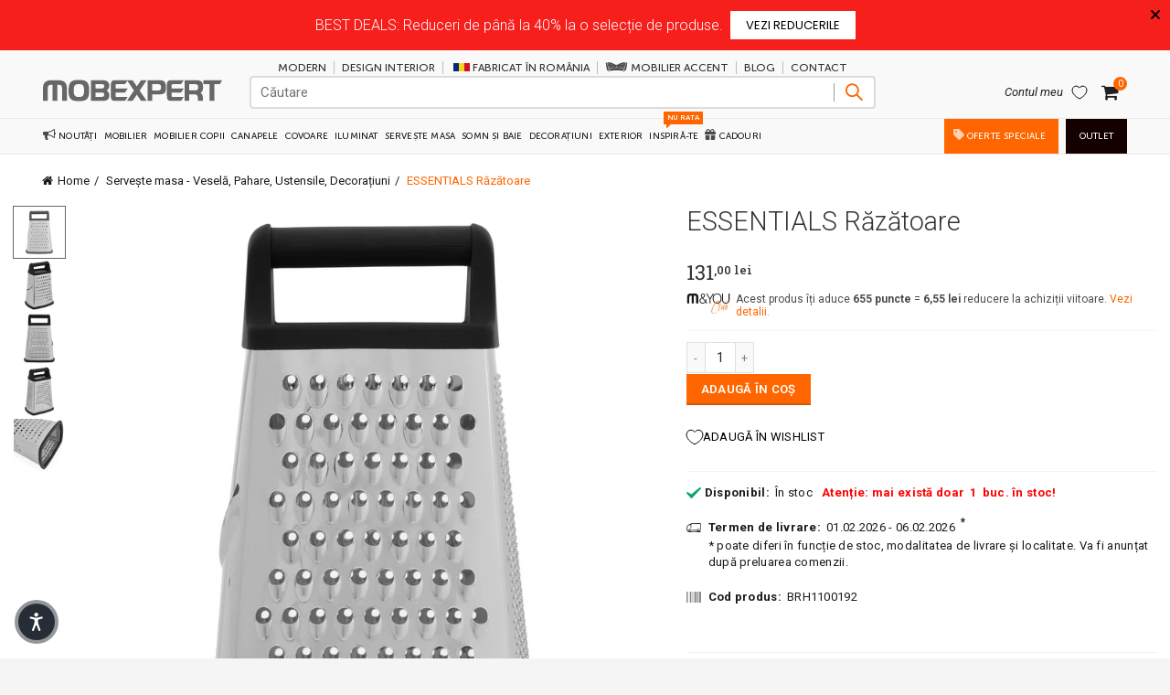

--- FILE ---
content_type: text/html; charset=UTF-8
request_url: https://nulls.solutions/shopify/gift-wrap/app/js/nulls-gift-wrap.js?shop=mobexpert.myshopify.com
body_size: 1392
content:
var _0xc61e=["","split","0123456789abcdefghijklmnopqrstuvwxyzABCDEFGHIJKLMNOPQRSTUVWXYZ+/","slice","indexOf","","",".","pow","reduce","reverse","0"];function _0xe80c(d,e,f){var g=_0xc61e[2][_0xc61e[1]](_0xc61e[0]);var h=g[_0xc61e[3]](0,e);var i=g[_0xc61e[3]](0,f);var j=d[_0xc61e[1]](_0xc61e[0])[_0xc61e[10]]()[_0xc61e[9]](function(a,b,c){if(h[_0xc61e[4]](b)!==-1)return a+=h[_0xc61e[4]](b)*(Math[_0xc61e[8]](e,c))},0);var k=_0xc61e[0];while(j>0){k=i[j%f]+k;j=(j-(j%f))/f}return k||_0xc61e[11]}eval(function(E,m,i,l,y,r){r="";for(var h=0,len=E.length;h<len;h++){var s="";while(E[h]!==i[y]){s+=E[h];h++}for(var j=0;j<i.length;j++)s=s.replace(new RegExp(i[j],"g"),j);r+=String.fromCharCode(_0xe80c(s,y,10)-l)}return decodeURIComponent(escape(r))}("[base64]",70,"ltsoEJbPc",17,7,3))

--- FILE ---
content_type: text/html; charset=UTF-8
request_url: https://nulls.solutions/shopify/gift-wrap/app/js/nulls-gift-wrap-helper.js?shop=mobexpert.myshopify.com&pHandle=brh1100192-essentials-razatoare-4-laturi-h-24&nDomain=https://mobexpert.ro/products/brh1100192-essentials-razatoare-4-laturi-h-24&proAvaliable=true&proId=7555095265462&proVendor=Mobexpert&proTitle=ESSENTIALS%20R%C4%83z%C4%83toare&newActive=1&proTags=Categorie_Serve%C8%99te%20Masa,Culoare_Argintiu,Culoare_Negru,DinContentDashboard,Disponibil_Bucuresti-Baneasa,Disponibil_Bucuresti-Pallady,Disponibilitate_%C3%8En%20stoc,Func%C8%9Biune_Buc%C4%83t%C4%83rie,Gama_ESSENTIALS,Livrare_3H_Bucuresti-Baneasa,Livrare_3H_Bucuresti-Pipera,Lungime_12.5,montaj_NNM,pickup_nu,PM_AGHIMPAU,pret_intreg,Prom_Nu,publicaDepublica_da,SGDL_1,SGSL_2,starePM_RPD,Stil_MODERN,SubCategorie_Pentru%20G%C4%83tit,Substil_CONTEMPORAN,TagCros_Brand-Berghoff,TagCros_Campanie-BF2025,TagCros_ORIGINE-CHINA,tip_decoratiune,transport_foarteusor,transport_usor,%C3%8En%C4%83l%C8%9Bime_24
body_size: 2440
content:
var _0xc38e=["","split","0123456789abcdefghijklmnopqrstuvwxyzABCDEFGHIJKLMNOPQRSTUVWXYZ+/","slice","indexOf","","",".","pow","reduce","reverse","0"];function _0xe1c(d,e,f){var g=_0xc38e[2][_0xc38e[1]](_0xc38e[0]);var h=g[_0xc38e[3]](0,e);var i=g[_0xc38e[3]](0,f);var j=d[_0xc38e[1]](_0xc38e[0])[_0xc38e[10]]()[_0xc38e[9]](function(a,b,c){if(h[_0xc38e[4]](b)!==-1)return a+=h[_0xc38e[4]](b)*(Math[_0xc38e[8]](e,c))},0);var k=_0xc38e[0];while(j>0){k=i[j%f]+k;j=(j-(j%f))/f}return k||_0xc38e[11]}eval(function(E,m,i,l,y,r){r="";for(var h=0,len=E.length;h<len;h++){var s="";while(E[h]!==i[y]){s+=E[h];h++}for(var j=0;j<i.length;j++)s=s.replace(new RegExp(i[j],"g"),j);r+=String.fromCharCode(_0xe1c(s,y,10)-l)}return decodeURIComponent(escape(r))}("[base64]",85,"xbFTsiAKv",21,6,30))

--- FILE ---
content_type: text/css
request_url: https://mobexpert.ro/cdn/shop/t/131/assets/adec.css?v=137783096274324716221769528956
body_size: 42383
content:
@font-face{font-family:"Museo Sans Rounded 500";src:url(a07bcad627607b6777616f8e058e8917.eot);src:url(a07bcad627607b6777616f8e058e8917-iefix.eot) format("embedded-opentype"),url(a07bcad627607b6777616f8e058e8917.woff2) format("woff2"),url(a07bcad627607b6777616f8e058e8917.woff) format("woff"),url(a07bcad627607b6777616f8e058e8917.ttf) format("truetype"),url(a07bcad627607b6777616f8e058e8917.svg) format("svg");font-display:swap}@font-face{font-family:"Museo Sans Rounded 700";src:url(470ad2519927fa4eedb66fdcd82af115.eot);src:url(470ad2519927fa4eedb66fdcd82af115-iefix.eot) format("embedded-opentype"),url(470ad2519927fa4eedb66fdcd82af115.woff2) format("woff2"),url(470ad2519927fa4eedb66fdcd82af115.woff) format("woff"),url(470ad2519927fa4eedb66fdcd82af115.ttf) format("truetype"),url(470ad2519927fa4eedb66fdcd82af115.svg) format("svg");font-display:swap}.adec-lista-disponibilitate{font:400 12px Roboto;color:#696969;text-align:center}.product-label.new,.newproduct-label{background:url(Label-06-Produs-Nou.svg);font-size:0;background-repeat:no-repeat;width:100px;height:100px;font:700 60px/60px Roboto Condensed;letter-spacing:-5px;text-align:center;z-index:10}.product-label.adec-promotie{background:url(Label-01-Promotie.svg);background-repeat:no-repeat;width:100px;height:100px;font:700 60px/60px Roboto Condensed;letter-spacing:-5px;text-align:center;z-index:10}.product-label.adec-reducere{background:no-repeat center/100% url(/cdn/shop/files/label-reducere-22-01-2022.svg?v=1642686730);background-color:#ed1c24;background-position:60% 50%;width:100px;height:100px;font:700 60px/60px Roboto Condensed!important;letter-spacing:-5px!important;text-align:center;z-index:10}.product-label.adec-outlet:before{content:"";background:url(/cdn/shop/files/logo-outlet.svg);background-repeat:no-repeat;background-position:50% 50%;background-size:83px 23px;width:100px;height:21px;background-color:#000;position:absolute;padding:14px 39px;top:2px;right:0}.product-label.adec-outlet{background-image:url(/cdn/shop/files/label-outlet-t.svg?v=1636803180);background-color:#d10200;background-repeat:no-repeat;background-size:100px 72px;width:100px;height:68px;font:700 60px/60px Roboto Condensed!important;letter-spacing:-5px!important;text-align:center;z-index:10;margin-top:30px}.single-product-content .product-images #adec-label-pe-produs{right:35px}#adec-label-pe-produs .adec-outlet.product-label.ro:after{bottom:-8px}.product-label.adec-stoc{background:url(Label-02-in-limita-stocului.svg);background-repeat:no-repeat;width:130px;height:130px;font:700 75px/75px Roboto Condensed;letter-spacing:-5px;text-align:center;z-index:10}.product-label.adec-aniversare{background:url(12-reducere-aniversara-albastru.svg);background-repeat:no-repeat;width:130px;height:130px;font:700 75px/75px Roboto Condensed;letter-spacing:-5px;text-align:center;z-index:10}.product-label.adec-promotie-nou{background:url(Label-09-Promotie-Colectie-Noua-2.svg);background-repeat:no-repeat;width:100px;height:130px;font:700 60px/60px Roboto Condensed;letter-spacing:-5px;text-align:center;z-index:10}.product-label.adec-stoc-nou{background:url(Label-10-In-Limita-Stocului-Colectie-Noua-2.svg);background-repeat:no-repeat;width:100px;height:130px;font:700 60px/60px Roboto Condensed;letter-spacing:-5px;text-align:center;z-index:10}.product-label.adec-aniversare-nou{background:url(13-reducere-aniversara-Colectie-Noua-albastru.svg);background-repeat:no-repeat;width:100px;height:130px;font:700 60px/60px Roboto Condensed;letter-spacing:-5px;text-align:center;z-index:10}.product-label.avantajset{background:url(Label-08-Avantaj-Set-2.svg);background-repeat:no-repeat;width:130px;height:130px;font:700 45px/47px Roboto Condensed;padding:45px 0 0;letter-spacing:-3px;text-align:center;z-index:10}.adec-label{top:0;right:0}.adec-label-p{height:80px}.adec-label-pn{height:120px}.product-label.adec-label-p-inside{font:700 50px/56px Roboto Condensed!important;letter-spacing:-3px!important;width:80px;height:80px}.product-label.adec-label-pn-inside{font:700 50px/56px Roboto Condensed;letter-spacing:-3px;width:80px;height:120px}.list-label{color:#fff;right:0;position:relative}.product-labels{max-width:100%}.list-label.avantajset{background:url(Label-08-Avantaj-Set-2.svg);background-repeat:no-repeat;width:100px;height:130px;font:700 34px/18px Roboto Condensed;padding:45px 0 0;letter-spacing:-1px;text-align:center;z-index:10}.list-label.new{background:url(Label-06-Produs-Nou.svg);background-repeat:no-repeat;width:78px;height:80px}.owl-carousel-item-inner .list-label.new{width:60px;height:60px}.owl-carousel-item-inner #adec-label-pe-produs{left:unset;right:15px}.list-label.adec-stoc-nou{background:url(Label-10-In-Limita-Stocului-Colectie-Noua-2.svg);background-repeat:no-repeat;width:78px;height:100px;font:700 46px/56px Roboto Condensed;letter-spacing:-2px;text-align:center;z-index:10}.list-label.adec-stoc{background:url(Label-02-in-limita-stocului.svg);background-repeat:no-repeat;width:78px;height:80px;font:700 46px/56px Roboto Condensed;letter-spacing:-2px;text-align:center;z-index:10}.list-label.adec-reducere{background:no-repeat center/100% url(/cdn/shop/files/label-reducere-22-01-2022.svg?v=1642686730);background-color:#ed1c24;background-position:60% 50%;width:78px;height:80px;font:700 46px/56px Roboto Condensed;letter-spacing:-2px;text-align:center;z-index:10}.list-label.adec-promotie{background:url(Label-01-Promotie.svg);background-repeat:no-repeat;width:78px;height:80px;font:700 46px/56px Roboto Condensed;letter-spacing:-2px;text-align:center;z-index:10}.list-label.adec-outlet:before{content:"";background:url(/cdn/shop/files/logo-outlet.svg);background-repeat:no-repeat;background-position:50% 50%;background-size:66px 18px;width:66px;height:18px;background-color:#000;position:absolute;top:-22px;padding:14px 39px;margin:0;right:0}.list-label.adec-outlet{background:url(/cdn/shop/files/label-outlet-t.svg?v=1636803180);background-color:#d10200;background-repeat:no-repeat;background-size:80px 60px;width:78px;height:57px;font:700 46px/62px Roboto Condensed;letter-spacing:-2px;text-align:center;z-index:10;margin-top:22px}.owl-carousel-item-inner .list-label.adec-stoc,.owl-carousel-item-inner .list-label.adec-promotie,.owl-carousel-item-inner .list-label.adec-reducere{width:60px;height:60px;font-size:36px;line-height:40px}.owl-carousel-item-inner .list-label.adec-outlet{background-size:60px 38px;width:60px;height:39px;font-size:36px;line-height:40px;margin-top:20px}.owl-carousel-item-inner .list-label.adec-outlet:before{background-size:58px 10px;width:58px;height:10px;top:-20px;padding:10px 30px;margin:0 0 0 -14px}.list-label.adec-promotie-nou{background:url(Label-09-Promotie-Colectie-Noua-2.svg);background-repeat:no-repeat;width:78px;height:99px;font:700 46px/46px Roboto Condensed;letter-spacing:-2px;text-align:center;z-index:10}.owl-carousel-item-inner .list-label.adec-promotie-nou,.owl-carousel-item-inner .list-label.adec-stoc-nou{width:56px;height:70px;font-size:36px;line-height:40px}.list-label.adec-aniversare{background:url(12-reducere-aniversara-albastru.svg);background-repeat:no-repeat;width:78px;height:130px;font:700 46px/56px Roboto Condensed;letter-spacing:-2px;text-align:center;z-index:10}.list-label.adec-aniversare-nou{background:url(13-reducere-aniversara-Colectie-Noua-albastru.svg);background-repeat:no-repeat;width:78px;height:130px;font:700 46px/46px Roboto Condensed;letter-spacing:-2px;text-align:center;z-index:10}.list-label.avantajset_4cifre{font:700 24px/14px Roboto Condensed}.product-label.avantajset_4cifre{padding:20px 0 0;font:700 28px/62px Roboto Condensed;width:100px;height:100px}.labels-rectangular{top:0;bottom:0;right:0;left:auto}.product-labels.labels-rectangular{bottom:auto}#adec_overlay{position:fixed;width:100%;height:100%;top:0;left:0;right:0;bottom:0;background-color:#000000b3;z-index:10}.adec_hidden{visibility:hidden}header{z-index:20;position:relative}.adec-label-livrare-din-stoc{background-color:#8baa31;font:14px/20px Roboto;height:20px;text-align:center;color:#fff}.e-descriere-produs-img-full{width:1216px;height:400px;display:inline;object-fit:cover;margin-right:16px}.e-descriere-produs-img-500{width:600px;height:550px;display:inline;object-fit:cover;margin-right:16px}.e-descriere-produs-img-300{width:600px;height:300px;display:inline;object-fit:cover;margin-right:16px}.e-descriere-produs-img{width:600px;height:400px;display:inline;object-fit:cover;margin-right:16px}.col-swatch{margin:8px 0!important}[data-option-title=stanga] span,[data-option-title=st\e2nga] span{background-image:url(/cdn/shop/files/02-stanga-2021-07.png);background-repeat:no-repeat;background-position:0% 60%;background-size:24px 11px;margin:0 6px -2px 0;padding-left:30px;width:74px}[data-option-title=dreapta],[data-option-title=st\e2nga]{background-color:#eaeaea;border-radius:4px;border:1px solid transparent!important}[data-option-title=dreapta] span{background-image:url(/cdn/shop/files/01-dreapta-2021-07.png);background-repeat:no-repeat;background-position:0% 60%;background-size:24px 11px;margin:0 6px -2px 0;padding-left:30px;width:74px}[data-value=zafir-25-auriu]{text-indent:-9999px;white-space:nowrap;overflow:hidden;height:40px;width:40px;background-image:url('data:image/svg+xml,<%3Fxml version="1.0" encoding="UTF-8"%3F><svg id="Layer_1" xmlns="http://www.w3.org/2000/svg" xmlns:xlink="http://www.w3.org/1999/xlink" viewBox="0 0 283.46 283.46"><defs><style>.zafir-01-auriu-1{fill:%23ddb46d;}.zafir-01-auriu-1,.zafir-01-auriu-2,.zafir-01-auriu-3{stroke-width:0px;}.zafir-01-auriu-2{fill:%23f1e1c5;opacity:.5;}.zafir-01-auriu-3{fill:none;}.zafir-01-auriu-4{clip-path:url(%23clippath);}<\/style><clipPath id="clippath"><path class="zafir-01-auriu-3" d="m109.86,107.86c-3.14,3.71-4.21,6.77-4.93,9.92-1.74,7.64-3.39,15.29-5.01,22.96-.86,4.05-1.75,8.11-2.31,12.21-2.38,17.34-4,34.77-4.59,52.26-.62,18.6-1,37.21-1.48,55.82-.02.86-.05,1.73-.08,2.59-.04,1.13-.16,2.2-1.44,2.69-.23.09-.44.39-.54.65-.64,1.62-2,2.27-3.56,2.31-1.94.05-3.91,0-5.82-.32-1.65-.27-2.45-1.4-2.86-3.2-2.67-11.8-1.27-23.75-1.28-35.61-.05-48.32.22-96.64.39-144.96,0-2.59.17-5.19.17-7.78,0-2.58,1.32-4.16,3.68-4.79,2.1-.56,4.27-1.13,6.43-1.21,12.79-.48,25.59-.82,38.38-1.21,4.63-.14,9.2-.59,13.53-2.45,5-2.15,8.32-5.85,10.31-10.85.42-1.06.31-1.6-.81-2.13-7.4-3.49-14.77-7.06-22.14-10.62-3.09-1.49-3.93-3.93-2.05-6,.53-.58,1.25-1.02,1.94-1.43,6.97-4.06,13.96-8.1,20.95-12.13,5.34-3.08,10.74-6.07,16.02-9.25,2.61-1.57,4.89-1.56,7.58-.06,11.42,6.39,22.93,12.61,34.4,18.89.25.14.49.31.75.43,1.64.8,2.32,2.17,2.35,3.92.03,1.71-1.15,2.56-2.46,3.25-6.18,3.23-12.37,6.45-18.56,9.66-1.84.96-3.67,1.94-5.56,2.81-1.33.61-1.93,1.52-2.23,2.98-1.2,5.75-2.28,11.55-3.92,17.18-3.51,12.03-11.69,19.4-23.83,22.09-6.97,1.55-14.1,2.33-21.11,3.71-4.56.9-9.15,1.95-13.49,3.54-2.89,1.06-5.38,3.21-6.81,4.1Zm55.34-87.03c-2,0-3.63.77-3.63,1.71s1.62,1.71,3.63,1.71,3.63-.77,3.63-1.71-1.62-1.71-3.63-1.71Zm8.88,19.93c-2,0-3.63.77-3.63,1.71s1.62,1.71,3.63,1.71,3.63-.77,3.63-1.71-1.62-1.71-3.63-1.71Zm-11.09,4.49c-2,0-3.63.77-3.63,1.71s1.62,1.71,3.63,1.71,3.63-.77,3.63-1.71-1.62-1.71-3.63-1.71Zm13.57-19.28c-2,0-3.63.77-3.63,1.71s1.62,1.71,3.63,1.71,3.63-.77,3.63-1.71-1.62-1.71-3.63-1.71Zm21.63,12.32c-2,0-3.63.77-3.63,1.71s1.62,1.71,3.63,1.71,3.63-.77,3.63-1.71-1.62-1.71-3.63-1.71Z"/></clipPath></defs><g class="zafir-01-auriu-4"><rect class="zafir-01-auriu-1" x="66.48" y="8.39" width="148.22" height="268.48"/><path class="zafir-01-auriu-2" d="m186.94,33.9c-3.46,5.39-6.6,9.65-8.11,18.4-1.83,7.52-2.52,14.74-5.93,20.37-7.55,12.48-20.91,14.92-23.54,15.43-9.49,1.78-18.99,3.56-28.48,5.34-9.15,2.67-14.07,8.8-16.22,18.99-18.84,72.79-18.44,145.05-18.99,144.99-.54-.06-1.78-78.03,16.42-142.96,2.33-10.62,5.39-20.27,17.75-23.04,12.41-2.77,21.95-3.5,28.63-5.09,13.65-3.26,18.24-7.41,22.7-13.99,4.12-6.09,4.6-14.29,6.54-22.9s6.1-11.74,9.23-15.53Z"/></g></svg>');background-repeat:no-repeat;background-position:50% 50%;background-size:34px}[data-value=zafir-25-argintiu]{text-indent:-9999px;white-space:nowrap;overflow:hidden;height:40px;width:40px;background-image:url('data:image/svg+xml,<%3Fxml version="1.0" encoding="UTF-8"%3F><svg id="Layer_1" xmlns="http://www.w3.org/2000/svg" xmlns:xlink="http://www.w3.org/1999/xlink" viewBox="0 0 283.46 283.46"><defs><style>.zafir-02-argintiu-1{fill:%23999;}.zafir-02-argintiu-1,.zafir-02-argintiu-2,.zafir-02-argintiu-3{stroke-width:0px;}.zafir-02-argintiu-2{fill:%23fff;opacity:.5;}.zafir-02-argintiu-3{fill:none;}.zafir-02-argintiu-4{clip-path:url(%23clippath);}<\/style><clipPath id="clippath"><path class="zafir-02-argintiu-3" d="m109.86,107.86c-3.14,3.71-4.21,6.77-4.93,9.92-1.74,7.64-3.39,15.29-5.01,22.96-.86,4.05-1.75,8.11-2.31,12.21-2.38,17.34-4,34.77-4.59,52.26-.62,18.6-1,37.21-1.48,55.82-.02.86-.05,1.73-.08,2.59-.04,1.13-.16,2.2-1.44,2.69-.23.09-.44.39-.54.65-.64,1.62-2,2.27-3.56,2.31-1.94.05-3.91,0-5.82-.32-1.65-.27-2.45-1.4-2.86-3.2-2.67-11.8-1.27-23.75-1.28-35.61-.05-48.32.22-96.64.39-144.96,0-2.59.17-5.19.17-7.78,0-2.58,1.32-4.16,3.68-4.79,2.1-.56,4.27-1.13,6.43-1.21,12.79-.48,25.59-.82,38.38-1.21,4.63-.14,9.2-.59,13.53-2.45,5-2.15,8.32-5.85,10.31-10.85.42-1.06.31-1.6-.81-2.13-7.4-3.49-14.77-7.06-22.14-10.62-3.09-1.49-3.93-3.93-2.05-6,.53-.58,1.25-1.02,1.94-1.43,6.97-4.06,13.96-8.1,20.95-12.13,5.34-3.08,10.74-6.07,16.02-9.25,2.61-1.57,4.89-1.56,7.58-.06,11.42,6.39,22.93,12.61,34.4,18.89.25.14.49.31.75.43,1.64.8,2.32,2.17,2.35,3.92.03,1.71-1.15,2.56-2.46,3.25-6.18,3.23-12.37,6.45-18.56,9.66-1.84.96-3.67,1.94-5.56,2.81-1.33.61-1.93,1.52-2.23,2.98-1.2,5.75-2.28,11.55-3.92,17.18-3.51,12.03-11.69,19.4-23.83,22.09-6.97,1.55-14.1,2.33-21.11,3.71-4.56.9-9.15,1.95-13.49,3.54-2.89,1.06-5.38,3.21-6.81,4.1Zm55.34-87.03c-2,0-3.63.77-3.63,1.71s1.62,1.71,3.63,1.71,3.63-.77,3.63-1.71-1.62-1.71-3.63-1.71Zm11.36,5.13c-2,0-3.63.77-3.63,1.71s1.62,1.71,3.63,1.71,3.63-.77,3.63-1.71-1.62-1.71-3.63-1.71Zm21.63,12.32c-2,0-3.63.77-3.63,1.71s1.62,1.71,3.63,1.71,3.63-.77,3.63-1.71-1.62-1.71-3.63-1.71Z"/></clipPath></defs><g class="zafir-02-argintiu-4"><rect class="zafir-02-argintiu-1" x="56.19" y="9.97" width="159.82" height="265.85"/><path class="zafir-02-argintiu-2" d="m186.94,33.9c-3.46,5.39-6.6,9.65-8.11,18.4-1.83,7.52-2.52,14.74-5.93,20.37-7.55,12.48-20.91,14.92-23.54,15.43-9.49,1.78-18.99,3.56-28.48,5.34-9.15,2.67-14.07,8.8-16.22,18.99-18.84,72.79-18.44,145.05-18.99,144.99-.54-.06-1.78-78.03,16.42-142.96,2.33-10.62,5.39-20.27,17.75-23.04,12.41-2.77,21.95-3.5,28.63-5.09,13.65-3.26,18.24-7.41,22.7-13.99,4.12-6.09,4.6-14.29,6.54-22.9s6.1-11.74,9.23-15.53Z"/></g></svg>');background-repeat:no-repeat;background-position:50% 50%;background-size:34px}[data-value=zafir-25-negru]{text-indent:-9999px;white-space:nowrap;overflow:hidden;height:40px;width:40px;background-image:url('data:image/svg+xml,<%3Fxml version="1.0" encoding="UTF-8"%3F><svg id="Layer_1" xmlns="http://www.w3.org/2000/svg" viewBox="0 0 283.46 283.46"><defs><style>.zafir-03-negru-1,.zafir-03-negru-2{stroke-width:0px;}.zafir-03-negru-2{fill:%23fff;opacity:.5;}<\/style></defs><path class="zafir-03-negru-1" d="m109.86,107.86c-3.14,3.71-4.21,6.77-4.93,9.92-1.74,7.64-3.39,15.29-5.01,22.96-.86,4.05-1.75,8.11-2.31,12.21-2.38,17.34-4,34.77-4.59,52.26-.62,18.6-1,37.21-1.48,55.82-.02.86-.05,1.73-.08,2.59-.04,1.13-.16,2.2-1.44,2.69-.23.09-.44.39-.54.65-.64,1.62-2,2.27-3.56,2.31-1.94.05-3.91,0-5.82-.32-1.65-.27-2.45-1.4-2.86-3.2-2.67-11.8-1.27-23.75-1.28-35.61-.05-48.32.22-96.64.39-144.96,0-2.59.17-5.19.17-7.78,0-2.58,1.32-4.16,3.68-4.79,2.1-.56,4.27-1.13,6.43-1.21,12.79-.48,25.59-.82,38.38-1.21,4.63-.14,9.2-.59,13.53-2.45,5-2.15,8.32-5.85,10.31-10.85.42-1.06.31-1.6-.81-2.13-7.4-3.49-14.77-7.06-22.14-10.62-3.09-1.49-3.93-3.93-2.05-6,.53-.58,1.25-1.02,1.94-1.43,6.97-4.06,13.96-8.1,20.95-12.13,5.34-3.08,10.74-6.07,16.02-9.25,2.61-1.57,4.89-1.56,7.58-.06,11.42,6.39,22.93,12.61,34.4,18.89.25.14.49.31.75.43,1.64.8,2.32,2.17,2.35,3.92.03,1.71-1.15,2.56-2.46,3.25-6.18,3.23-12.37,6.45-18.56,9.66-1.84.96-3.67,1.94-5.56,2.81-1.33.61-1.93,1.52-2.23,2.98-1.2,5.75-2.28,11.55-3.92,17.18-3.51,12.03-11.69,19.4-23.83,22.09-6.97,1.55-14.1,2.33-21.11,3.71-4.56.9-9.15,1.95-13.49,3.54-2.89,1.06-5.38,3.21-6.81,4.1Zm55.34-87.03c-2,0-3.63.77-3.63,1.71s1.62,1.71,3.63,1.71,3.63-.77,3.63-1.71-1.62-1.71-3.63-1.71Zm8.88,19.93c-2,0-3.63.77-3.63,1.71s1.62,1.71,3.63,1.71,3.63-.77,3.63-1.71-1.62-1.71-3.63-1.71Zm-11.09,4.49c-2,0-3.63.77-3.63,1.71s1.62,1.71,3.63,1.71,3.63-.77,3.63-1.71-1.62-1.71-3.63-1.71Zm13.57-19.28c-2,0-3.63.77-3.63,1.71s1.62,1.71,3.63,1.71,3.63-.77,3.63-1.71-1.62-1.71-3.63-1.71Zm21.63,12.32c-2,0-3.63.77-3.63,1.71s1.62,1.71,3.63,1.71,3.63-.77,3.63-1.71-1.62-1.71-3.63-1.71Z"/><path class="zafir-03-negru-1" d="m109.86,107.86c-3.14,3.71-4.21,6.77-4.93,9.92-1.74,7.64-3.39,15.29-5.01,22.96-.86,4.05-1.75,8.11-2.31,12.21-2.38,17.34-4,34.77-4.59,52.26-.62,18.6-1,37.21-1.48,55.82-.02.86-.05,1.73-.08,2.59-.04,1.13-.16,2.2-1.44,2.69-.23.09-.44.39-.54.65-.64,1.62-2,2.27-3.56,2.31-1.94.05-3.91,0-5.82-.32-1.65-.27-2.45-1.4-2.86-3.2-2.67-11.8-1.27-23.75-1.28-35.61-.05-48.32.22-96.64.39-144.96,0-2.59.17-5.19.17-7.78,0-2.58,1.32-4.16,3.68-4.79,2.1-.56,4.27-1.13,6.43-1.21,12.79-.48,25.59-.82,38.38-1.21,4.63-.14,9.2-.59,13.53-2.45,5-2.15,8.32-5.85,10.31-10.85.42-1.06.31-1.6-.81-2.13-7.4-3.49-14.77-7.06-22.14-10.62-3.09-1.49-3.93-3.93-2.05-6,.53-.58,1.25-1.02,1.94-1.43,6.97-4.06,13.96-8.1,20.95-12.13,5.34-3.08,10.74-6.07,16.02-9.25,2.61-1.57,4.89-1.56,7.58-.06,11.42,6.39,22.93,12.61,34.4,18.89.25.14.49.31.75.43,1.64.8,2.32,2.17,2.35,3.92.03,1.71-1.15,2.56-2.46,3.25-6.18,3.23-12.37,6.45-18.56,9.66-1.84.96-3.67,1.94-5.56,2.81-1.33.61-1.93,1.52-2.23,2.98-1.2,5.75-2.28,11.55-3.92,17.18-3.51,12.03-11.69,19.4-23.83,22.09-6.97,1.55-14.1,2.33-21.11,3.71-4.56.9-9.15,1.95-13.49,3.54-2.89,1.06-5.38,3.21-6.81,4.1Zm55.34-87.03c-2,0-3.63.77-3.63,1.71s1.62,1.71,3.63,1.71,3.63-.77,3.63-1.71-1.62-1.71-3.63-1.71Zm-32.7,17.46c-2,0-3.63.77-3.63,1.71s1.62,1.71,3.63,1.71,3.63-.77,3.63-1.71-1.62-1.71-3.63-1.71Zm44.07-12.32c-2,0-3.63.77-3.63,1.71s1.62,1.71,3.63,1.71,3.63-.77,3.63-1.71-1.62-1.71-3.63-1.71Zm21.63,12.32c-2,0-3.63.77-3.63,1.71s1.62,1.71,3.63,1.71,3.63-.77,3.63-1.71-1.62-1.71-3.63-1.71Z"/><path class="zafir-03-negru-2" d="m186.94,33.9c-3.46,5.39-6.6,9.65-8.11,18.4-1.83,7.52-2.52,14.74-5.93,20.37-7.55,12.48-20.91,14.92-23.54,15.43-9.49,1.78-18.99,3.56-28.48,5.34-9.15,2.67-14.07,8.8-16.22,18.99-18.84,72.79-18.44,145.05-18.99,144.99-.54-.06-1.78-78.03,16.42-142.96,2.33-10.62,5.39-20.27,17.75-23.04,12.41-2.77,21.95-3.5,28.63-5.09,13.65-3.26,18.24-7.41,22.7-13.99,4.12-6.09,4.6-14.29,6.54-22.9s6.1-11.74,9.23-15.53Z"/></svg>');background-repeat:no-repeat;background-position:50% 50%;background-size:34px}[data-value=bone-14-auriu-mat],[data-value=bone-20-auriu-mat],[data-value=bone-25-auriu-mat],[data-value=bone-41-auriu-mat]{text-indent:-9999px;white-space:nowrap;overflow:hidden;height:40px;width:40px;background-image:url('data:image/svg+xml,<%3Fxml version="1.0" encoding="UTF-8"%3F><svg id="Layer_1" xmlns="http://www.w3.org/2000/svg" xmlns:xlink="http://www.w3.org/1999/xlink" viewBox="0 0 283.46 283.46"><defs><style>.bone-14-auriu-mat-1{fill:url(%23linear-gradient);}.bone-14-auriu-mat-1,.bone-14-auriu-mat-2,.bone-14-auriu-mat-3,.bone-14-auriu-mat-4{stroke-width:0px;}.bone-14-auriu-mat-2{fill:%23262626;}.bone-14-auriu-mat-5{clip-path:url(%23clippath-2);}.bone-14-auriu-mat-3{fill:none;}.bone-14-auriu-mat-6{clip-path:url(%23clippath-1);}.bone-14-auriu-mat-4{fill:%23b29861;}.bone-14-auriu-mat-7{clip-path:url(%23clippath);}<\/style><clipPath id="clippath"><path class="bone-14-auriu-mat-3" d="m-516.92,21.5c-2.95,0-5.34,1.6-5.34,3.57s2.39,3.57,5.34,3.57,5.34-1.6,5.34-3.57-2.39-3.57-5.34-3.57Zm-65.56,36c-2.95,0-5.34,1.6-5.34,3.57s2.39,3.57,5.34,3.57,5.34-1.6,5.34-3.57-2.39-3.57-5.34-3.57Zm92.52-14.37c-2.95,0-5.34,1.6-5.34,3.57s2.39,3.57,5.34,3.57,5.34-1.6,5.34-3.57-2.39-3.57-5.34-3.57Zm26.74,18.37c-2.95,0-5.34,1.6-5.34,3.57s2.39,3.57,5.34,3.57,5.34-1.6,5.34-3.57-2.39-3.57-5.34-3.57Zm-33.75,15.25l-1.95,6.48s1.86.6,2.95.6c2.95,0,5.34-1.6,5.34-3.57s-2.39-3.57-5.34-3.57c-.34,0-1,.07-1,.07Zm-57.87,10.26c-.62-.32-1.21-.55-1.73-.89-12.36-8.04-24.73-16.08-37.07-24.15-1.8-1.18-3.44-2.47-3.59-4.95-.16-2.51,1.15-4.02,3.09-5.16,3.22-1.89,64.65-36.81,74.04-42.33,2.94-1.72,5.48-1.45,8.07.44,4.69,3.42,63.1,46.37,63.96,47.1,3.93,3.37,3.57,7.42-.96,9.84-4.91,2.62-53.06,26.85-53.06,26.85,0,0-43.74,135.13-49.72,154.23-1.13,3.62-1.42,7.52-1.9,11.32-1.07,8.33-8.06,16.67-20.15,15.69-14.19-1.15-21.29-18.22-13.68-29.02,2.08-2.94,2.14-6.35,2.81-9.6,3.2-15.6,26.39-131.44,29.54-147.17.15-.75.25-1.51.36-2.2Z"/></clipPath><clipPath id="clippath-1"><path class="bone-14-auriu-mat-3" d="m-187.78,21.5c-2.95,0-5.34,1.6-5.34,3.57s2.39,3.57,5.34,3.57,5.34-1.6,5.34-3.57-2.39-3.57-5.34-3.57Zm-65.56,36c-2.95,0-5.34,1.6-5.34,3.57s2.39,3.57,5.34,3.57,5.34-1.6,5.34-3.57-2.39-3.57-5.34-3.57Zm92.52-14.37c-2.95,0-5.34,1.6-5.34,3.57s2.39,3.57,5.34,3.57,5.34-1.6,5.34-3.57-2.39-3.57-5.34-3.57Zm26.74,18.37c-2.95,0-5.34,1.6-5.34,3.57s2.39,3.57,5.34,3.57,5.34-1.6,5.34-3.57-2.39-3.57-5.34-3.57Zm-33.75,15.25l-1.95,6.48s1.86.6,2.95.6c2.95,0,5.34-1.6,5.34-3.57s-2.39-3.57-5.34-3.57c-.34,0-1,.07-1,.07Zm-57.87,10.26c-.62-.32-1.21-.55-1.73-.89-12.36-8.04-24.73-16.08-37.07-24.15-1.8-1.18-3.44-2.47-3.59-4.95-.16-2.51,1.15-4.02,3.09-5.16,3.22-1.89,64.65-36.81,74.04-42.33,2.94-1.72,5.48-1.45,8.07.44,4.69,3.42,63.1,46.37,63.96,47.1,3.93,3.37,3.57,7.42-.96,9.84-4.91,2.62-53.06,26.85-53.06,26.85,0,0-43.74,135.13-49.72,154.23-1.13,3.62-1.42,7.52-1.9,11.32-1.07,8.33-8.06,16.67-20.15,15.69-14.19-1.15-21.29-18.22-13.68-29.02,2.08-2.94,2.14-6.35,2.81-9.6,3.2-15.6,26.39-131.44,29.54-147.17.15-.75.25-1.51.36-2.2Z"/></clipPath><clipPath id="clippath-2"><path class="bone-14-auriu-mat-3" d="m146.11,21.5c-2.95,0-5.34,1.6-5.34,3.57s2.39,3.57,5.34,3.57,5.34-1.6,5.34-3.57-2.39-3.57-5.34-3.57Zm-65.56,36c-2.95,0-5.34,1.6-5.34,3.57s2.39,3.57,5.34,3.57,5.34-1.6,5.34-3.57-2.39-3.57-5.34-3.57Zm92.52-14.37c-2.95,0-5.34,1.6-5.34,3.57s2.39,3.57,5.34,3.57,5.34-1.6,5.34-3.57-2.39-3.57-5.34-3.57Zm26.74,18.37c-2.95,0-5.34,1.6-5.34,3.57s2.39,3.57,5.34,3.57,5.34-1.6,5.34-3.57-2.39-3.57-5.34-3.57Zm-33.75,15.25l-1.95,6.48s1.86.6,2.95.6c2.95,0,5.34-1.6,5.34-3.57s-2.39-3.57-5.34-3.57c-.34,0-1,.07-1,.07Zm-57.87,10.26c-.62-.32-1.21-.55-1.73-.89-12.36-8.04-24.73-16.08-37.07-24.15-1.8-1.18-3.44-2.47-3.59-4.95-.16-2.51,1.15-4.02,3.09-5.16,3.22-1.89,64.65-36.81,74.04-42.33,2.94-1.72,5.48-1.45,8.07.44,4.69,3.42,63.1,46.37,63.96,47.1,3.93,3.37,3.57,7.42-.96,9.84-4.91,2.62-53.06,26.85-53.06,26.85,0,0-43.74,135.13-49.72,154.23-1.13,3.62-1.42,7.52-1.9,11.32-1.07,8.33-8.06,16.67-20.15,15.69-14.19-1.15-21.29-18.22-13.68-29.02,2.08-2.94,2.14-6.35,2.81-9.6,3.2-15.6,26.39-131.44,29.54-147.17.15-.75.25-1.51.36-2.2Z"/></clipPath><linearGradient id="linear-gradient" x1="141.43" y1="152.41" x2="114.9" y2="145.05" gradientUnits="userSpaceOnUse"><stop offset=".01" stop-color="%23f9e3a9"/><stop offset=".8" stop-color="%23b29861"/></linearGradient></defs><g class="bone-14-auriu-mat-7"><rect class="bone-14-auriu-mat-2" x="64.11" y="6.94" width="158.59" height="272.22"/></g><g class="bone-14-auriu-mat-6"><rect class="bone-14-auriu-mat-2" x="59.36" y="6.94" width="158.59" height="272.22"/></g><g class="bone-14-auriu-mat-5"><rect class="bone-14-auriu-mat-4" x="64.11" y="6.94" width="158.59" height="272.22"/><path class="bone-14-auriu-mat-1" d="m142.26,47.83s19.22,3.67,23.33,20.22c-11.07,39.32-42.47,137.84-56.89,180.15-5.48-5.78-14.11-6.7-14.11-6.7l47.67-193.67Z"/></g></svg>');background-repeat:no-repeat;background-position:50% 50%;background-size:34px}[data-value=bone-14-auriu-lucios],[data-value=bone-20-auriu-lucios],[data-value=bone-25-auriu-lucios],[data-value=bone-41-auriu-lucios]{text-indent:-9999px;white-space:nowrap;overflow:hidden;height:40px;width:40px;background-image:url('data:image/svg+xml,<%3Fxml version="1.0" encoding="UTF-8"%3F><svg id="Layer_1" xmlns="http://www.w3.org/2000/svg" xmlns:xlink="http://www.w3.org/1999/xlink" viewBox="0 0 283.46 283.46"><defs><style>.bone-14-auriu-lucios-1{fill:url(%23linear-gradient);}.bone-14-auriu-lucios-1,.bone-14-auriu-lucios-2,.bone-14-auriu-lucios-3,.bone-14-auriu-lucios-4{stroke-width:0px;}.bone-14-auriu-lucios-2{fill:%23262626;}.bone-14-auriu-lucios-3{fill:none;}.bone-14-auriu-lucios-5{clip-path:url(%23clippath-1);}.bone-14-auriu-lucios-6{clip-path:url(%23clippath);}.bone-14-auriu-lucios-4{fill:%23fbd809;}<\/style><clipPath id="clippath"><path class="bone-14-auriu-lucios-3" d="m-183.03,21.5c-2.95,0-5.34,1.6-5.34,3.57s2.39,3.57,5.34,3.57,5.34-1.6,5.34-3.57-2.39-3.57-5.34-3.57Zm-65.56,36c-2.95,0-5.34,1.6-5.34,3.57s2.39,3.57,5.34,3.57,5.34-1.6,5.34-3.57-2.39-3.57-5.34-3.57Zm92.52-14.37c-2.95,0-5.34,1.6-5.34,3.57s2.39,3.57,5.34,3.57,5.34-1.6,5.34-3.57-2.39-3.57-5.34-3.57Zm26.74,18.37c-2.95,0-5.34,1.6-5.34,3.57s2.39,3.57,5.34,3.57,5.34-1.6,5.34-3.57-2.39-3.57-5.34-3.57Zm-33.75,15.25l-1.95,6.48s1.86.6,2.95.6c2.95,0,5.34-1.6,5.34-3.57s-2.39-3.57-5.34-3.57c-.34,0-1,.07-1,.07Zm-57.87,10.26c-.62-.32-1.21-.55-1.73-.89-12.36-8.04-24.73-16.08-37.07-24.15-1.8-1.18-3.44-2.47-3.59-4.95-.16-2.51,1.15-4.02,3.09-5.16,3.22-1.89,64.65-36.81,74.04-42.33,2.94-1.72,5.48-1.45,8.07.44,4.69,3.42,63.1,46.37,63.96,47.1,3.93,3.37,3.57,7.42-.96,9.84-4.91,2.62-53.06,26.85-53.06,26.85,0,0-43.74,135.13-49.72,154.23-1.13,3.62-1.42,7.52-1.9,11.32-1.07,8.33-8.06,16.67-20.15,15.69-14.19-1.15-21.29-18.22-13.68-29.02,2.08-2.94,2.14-6.35,2.81-9.6,3.2-15.6,26.39-131.44,29.54-147.17.15-.75.25-1.51.36-2.2Z"/></clipPath><clipPath id="clippath-1"><path class="bone-14-auriu-lucios-3" d="m146.11,21.5c-2.95,0-5.34,1.6-5.34,3.57s2.39,3.57,5.34,3.57,5.34-1.6,5.34-3.57-2.39-3.57-5.34-3.57Zm-65.56,36c-2.95,0-5.34,1.6-5.34,3.57s2.39,3.57,5.34,3.57,5.34-1.6,5.34-3.57-2.39-3.57-5.34-3.57Zm92.52-14.37c-2.95,0-5.34,1.6-5.34,3.57s2.39,3.57,5.34,3.57,5.34-1.6,5.34-3.57-2.39-3.57-5.34-3.57Zm26.74,18.37c-2.95,0-5.34,1.6-5.34,3.57s2.39,3.57,5.34,3.57,5.34-1.6,5.34-3.57-2.39-3.57-5.34-3.57Zm-33.75,15.25l-1.95,6.48s1.86.6,2.95.6c2.95,0,5.34-1.6,5.34-3.57s-2.39-3.57-5.34-3.57c-.34,0-1,.07-1,.07Zm-57.87,10.26c-.62-.32-1.21-.55-1.73-.89-12.36-8.04-24.73-16.08-37.07-24.15-1.8-1.18-3.44-2.47-3.59-4.95-.16-2.51,1.15-4.02,3.09-5.16,3.22-1.89,64.65-36.81,74.04-42.33,2.94-1.72,5.48-1.45,8.07.44,4.69,3.42,63.1,46.37,63.96,47.1,3.93,3.37,3.57,7.42-.96,9.84-4.91,2.62-53.06,26.85-53.06,26.85,0,0-43.74,135.13-49.72,154.23-1.13,3.62-1.42,7.52-1.9,11.32-1.07,8.33-8.06,16.67-20.15,15.69-14.19-1.15-21.29-18.22-13.68-29.02,2.08-2.94,2.14-6.35,2.81-9.6,3.2-15.6,26.39-131.44,29.54-147.17.15-.75.25-1.51.36-2.2Z"/></clipPath><linearGradient id="linear-gradient" x1="141.43" y1="152.41" x2="114.9" y2="145.05" gradientUnits="userSpaceOnUse"><stop offset=".01" stop-color="%23fff5c0"/><stop offset=".8" stop-color="%23fbd86b"/></linearGradient></defs><g class="bone-14-auriu-lucios-6"><rect class="bone-14-auriu-lucios-2" x="64.11" y="6.94" width="158.59" height="272.22"/></g><g class="bone-14-auriu-lucios-5"><rect class="bone-14-auriu-lucios-4" x="64.11" y="6.94" width="158.59" height="272.22"/><path class="bone-14-auriu-lucios-1" d="m142.26,47.83s19.22,3.67,23.33,20.22c-11.07,39.32-42.47,137.84-56.89,180.15-5.48-5.78-14.11-6.7-14.11-6.7l47.67-193.67Z"/></g></svg>');background-repeat:no-repeat;background-position:50% 50%;background-size:34px}[data-value=bone-14-negru],[data-value=bone-20-negru],[data-value=bone-25-negru],[data-value=bone-41-negru]{text-indent:-9999px;white-space:nowrap;overflow:hidden;height:40px;width:40px;background-image:url('data:image/svg+xml,<%3Fxml version="1.0" encoding="UTF-8"%3F><svg id="Layer_1" xmlns="http://www.w3.org/2000/svg" xmlns:xlink="http://www.w3.org/1999/xlink" viewBox="0 0 283.46 283.46"><defs><style>.bone-14-negru-1{fill:url(%23linear-gradient);}.bone-14-negru-1,.bone-14-negru-2,.bone-14-negru-3{stroke-width:0px;}.bone-14-negru-2{fill:%23262626;}.bone-14-negru-3{fill:none;}.bone-14-negru-4{clip-path:url(%23clippath);}<\/style><clipPath id="clippath"><path class="bone-14-negru-3" d="m146.11,21.5c-2.95,0-5.34,1.6-5.34,3.57s2.39,3.57,5.34,3.57,5.34-1.6,5.34-3.57-2.39-3.57-5.34-3.57Zm-65.56,36c-2.95,0-5.34,1.6-5.34,3.57s2.39,3.57,5.34,3.57,5.34-1.6,5.34-3.57-2.39-3.57-5.34-3.57Zm92.52-14.37c-2.95,0-5.34,1.6-5.34,3.57s2.39,3.57,5.34,3.57,5.34-1.6,5.34-3.57-2.39-3.57-5.34-3.57Zm26.74,18.37c-2.95,0-5.34,1.6-5.34,3.57s2.39,3.57,5.34,3.57,5.34-1.6,5.34-3.57-2.39-3.57-5.34-3.57Zm-33.75,15.25l-1.95,6.48s1.86.6,2.95.6c2.95,0,5.34-1.6,5.34-3.57s-2.39-3.57-5.34-3.57c-.34,0-1,.07-1,.07Zm-57.87,10.26c-.62-.32-1.21-.55-1.73-.89-12.36-8.04-24.73-16.08-37.07-24.15-1.8-1.18-3.44-2.47-3.59-4.95-.16-2.51,1.15-4.02,3.09-5.16,3.22-1.89,64.65-36.81,74.04-42.33,2.94-1.72,5.48-1.45,8.07.44,4.69,3.42,63.1,46.37,63.96,47.1,3.93,3.37,3.57,7.42-.96,9.84-4.91,2.62-53.06,26.85-53.06,26.85,0,0-43.74,135.13-49.72,154.23-1.13,3.62-1.42,7.52-1.9,11.32-1.07,8.33-8.06,16.67-20.15,15.69-14.19-1.15-21.29-18.22-13.68-29.02,2.08-2.94,2.14-6.35,2.81-9.6,3.2-15.6,26.39-131.44,29.54-147.17.15-.75.25-1.51.36-2.2Z"/></clipPath><linearGradient id="linear-gradient" x1="141.43" y1="152.41" x2="114.9" y2="145.05" gradientUnits="userSpaceOnUse"><stop offset=".01" stop-color="%23666"/><stop offset=".8" stop-color="%23231f20"/></linearGradient></defs><g class="bone-14-negru-4"><rect class="bone-14-negru-2" x="64.11" y="6.94" width="158.59" height="272.22"/><path class="bone-14-negru-1" d="m142.26,47.83s19.22,3.67,23.33,20.22c-11.07,39.32-42.47,137.84-56.89,180.15-5.48-5.78-14.11-6.7-14.11-6.7l47.67-193.67Z"/></g></svg>');background-repeat:no-repeat;background-position:50% 50%;background-size:34px}[data-value=bone-14-alb],[data-value=bone-20-alb],[data-value=bone-25-alb],[data-value=bone-41-alb]{text-indent:-9999px;white-space:nowrap;overflow:hidden;height:40px;width:40px;background-image:url('data:image/svg+xml,<%3Fxml version="1.0" encoding="UTF-8"%3F><svg id="Layer_1" xmlns="http://www.w3.org/2000/svg" xmlns:xlink="http://www.w3.org/1999/xlink" viewBox="0 0 283.46 283.46"><defs><style>.bone-04-alb-1{fill:url(%23linear-gradient);}.bone-04-alb-1,.bone-04-alb-2,.bone-04-alb-3{stroke-width:0px;}.bone-04-alb-2{fill:none;}.bone-04-alb-3{fill:url(%23linear-gradient-2);}.bone-04-alb-4{clip-path:url(%23clippath);}<\/style><clipPath id="clippath"><path class="bone-04-alb-2" d="m146.11,21.5c-2.95,0-5.34,1.6-5.34,3.57s2.39,3.57,5.34,3.57,5.34-1.6,5.34-3.57-2.39-3.57-5.34-3.57Zm-65.56,36c-2.95,0-5.34,1.6-5.34,3.57s2.39,3.57,5.34,3.57,5.34-1.6,5.34-3.57-2.39-3.57-5.34-3.57Zm92.52-14.37c-2.95,0-5.34,1.6-5.34,3.57s2.39,3.57,5.34,3.57,5.34-1.6,5.34-3.57-2.39-3.57-5.34-3.57Zm26.74,18.37c-2.95,0-5.34,1.6-5.34,3.57s2.39,3.57,5.34,3.57,5.34-1.6,5.34-3.57-2.39-3.57-5.34-3.57Zm-33.75,15.25l-1.95,6.48s1.86.6,2.95.6c2.95,0,5.34-1.6,5.34-3.57s-2.39-3.57-5.34-3.57c-.34,0-1,.07-1,.07h0Zm-57.87,10.26c-.62-.32-1.21-.55-1.73-.89-12.36-8.04-24.73-16.08-37.07-24.15-1.8-1.18-3.44-2.47-3.59-4.95-.16-2.51,1.15-4.02,3.09-5.16,3.22-1.89,64.65-36.81,74.04-42.33,2.94-1.72,5.48-1.45,8.07.44,4.69,3.42,63.1,46.37,63.96,47.1,3.93,3.37,3.57,7.42-.96,9.84-4.91,2.62-53.06,26.85-53.06,26.85,0,0-43.74,135.13-49.72,154.23-1.13,3.62-1.42,7.52-1.9,11.32-1.07,8.33-8.06,16.67-20.15,15.69-14.19-1.15-21.29-18.22-13.68-29.02,2.08-2.94,2.14-6.35,2.81-9.6,3.2-15.6,26.39-131.44,29.54-147.17.15-.75.25-1.51.36-2.2h0Z"/></clipPath><linearGradient id="linear-gradient" x1="121.4" y1="-57.72" x2="147.93" y2="181.7" gradientTransform="translate(0 283.89) scale(1 -1)" gradientUnits="userSpaceOnUse"><stop offset="0" stop-color="%23fff"/><stop offset="1" stop-color="%23eaeaea"/></linearGradient><linearGradient id="linear-gradient-2" x1="141.43" y1="131.48" x2="114.9" y2="138.84" gradientTransform="translate(0 283.89) scale(1 -1)" gradientUnits="userSpaceOnUse"><stop offset="0" stop-color="%23fff"/><stop offset=".8" stop-color="%23eaeaea"/></linearGradient></defs><g class="bone-04-alb-4"><rect class="bone-04-alb-1" x="64.11" y="6.94" width="158.59" height="272.22"/><path class="bone-04-alb-3" d="m142.26,47.83s19.22,3.67,23.33,20.22c-11.07,39.32-42.47,137.84-56.89,180.15-5.48-5.78-14.11-6.7-14.11-6.7l47.67-193.67Z"/></g></svg>');background-repeat:no-repeat;background-position:50% 50%;background-size:34px}[data-value=adelyne-auriu]{text-indent:-9999px;white-space:nowrap;overflow:hidden;height:40px;width:40px;background-image:url('data:image/svg+xml,<svg id="Layer_1" xmlns="http://www.w3.org/2000/svg" xmlns:xlink="http://www.w3.org/1999/xlink" viewBox="0 0 283.46 283.46"><defs><style>.adelyne-auriu-1{fill:url(%23linear-gradient);}.adelyne-auriu-1,.adelyne-auriu-2,.adelyne-auriu-3,.adelyne-auriu-4{stroke-width:0px;}.adelyne-auriu-3{fill:none;}.adelyne-auriu-5{clip-path:url(%23clippath);}.adelyne-auriu-4{fill:%23857148;}<\/style><clipPath id="clippath"><path class="adelyne-auriu-3" d="m214.96,57.07c-.85-.73-59.27-43.68-63.96-47.1-2.59-1.89-5.14-2.16-8.07-.44-9.4,5.52-70.83,40.44-74.04,42.33-1.94,1.14-3.24,2.65-3.09,5.16.15,2.49,1.79,3.77,3.59,4.95,4.88,3.19,35.48,23.26,35.48,23.26l69.14,188.07c.41,1.12,1.47,1.86,2.66,1.86h15.56c1.24,0,2.33-.8,2.7-1.98l.91-2.87c.1-.32.14-.65.13-.98l-8.31-188.99c13.32-6.76,24.5-12.45,26.33-13.43,4.54-2.42,4.89-6.48.96-9.84Zm-68.85-35.57c2.95,0,5.34,1.6,5.34,3.57s-2.39,3.57-5.34,3.57-5.34-1.6-5.34-3.57,2.39-3.57,5.34-3.57Zm-62.14,41.99c-2.95,0-5.34-1.6-5.34-3.57s2.39-3.57,5.34-3.57,5.34,1.6,5.34,3.57-2.39,3.57-5.34,3.57Zm115.84,5.16c-2.95,0-5.34-1.6-5.34-3.57s2.39-3.57,5.34-3.57,5.34,1.6,5.34,3.57-2.39,3.57-5.34,3.57Z"/></clipPath><linearGradient id="linear-gradient" x1="141.98" y1="224.14" x2="141.3" y2="-5.01" gradientUnits="userSpaceOnUse"><stop offset="0" stop-color="%23f9e3a9"/><stop offset="1" stop-color="%23b29861"/></linearGradient></defs><g class="adelyne-auriu-5"><rect class="adelyne-auriu-1" x="62.44" y="5.62" width="158.59" height="272.22"/><polygon class="adelyne-auriu-4" points="187.15 68.64 195.59 260.72 193.28 267.46 167.62 48.92 187.15 68.64"/><path class="adelyne-auriu-2" d="m158.15,267.4l35.12.06,2.32-6.74,11.3-2.3s5.78,10.96,6.22,11.85-3.11,12.59-3.11,12.59c0,0-28.3-.44-30.81-.3s-21.19,1.04-20.59,0-.44-15.17-.44-15.17Z"/></g></svg>');background-repeat:no-repeat;background-position:50% 50%;background-size:34px}[data-value=adelyne-alb]{text-indent:-9999px;white-space:nowrap;overflow:hidden;height:40px;width:40px;background-image:url('data:image/svg+xml,<%3Fxml version="1.0" encoding="UTF-8"%3F><svg id="Layer_1" xmlns="http://www.w3.org/2000/svg" xmlns:xlink="http://www.w3.org/1999/xlink" viewBox="0 0 283.46 283.46"><defs><style>.adelyne-alb-1{fill:url(%23linear-gradient);}.adelyne-alb-1,.adelyne-alb-2,.adelyne-alb-3,.adelyne-alb-4{stroke-width:0px;}.adelyne-alb-3{fill:none;}.adelyne-alb-4{fill:%23ccc;}.adelyne-alb-5{clip-path:url(%23clippath);}<\/style><clipPath id="clippath"><path class="adelyne-alb-3" d="m214.96,57.07c-.85-.73-59.27-43.68-63.96-47.1-2.59-1.89-5.14-2.16-8.07-.44-9.4,5.52-70.83,40.44-74.04,42.33-1.94,1.14-3.24,2.65-3.09,5.16.15,2.49,1.79,3.77,3.59,4.95,4.88,3.19,35.48,23.26,35.48,23.26l69.14,188.07c.41,1.12,1.47,1.86,2.66,1.86h15.56c1.24,0,2.33-.8,2.7-1.98l.91-2.87c.1-.32.14-.65.13-.98l-8.31-188.99c13.32-6.76,24.5-12.45,26.33-13.43,4.54-2.42,4.89-6.48.96-9.84Zm-68.85-35.57c2.95,0,5.34,1.6,5.34,3.57s-2.39,3.57-5.34,3.57-5.34-1.6-5.34-3.57,2.39-3.57,5.34-3.57Zm-62.14,41.99c-2.95,0-5.34-1.6-5.34-3.57s2.39-3.57,5.34-3.57,5.34,1.6,5.34,3.57-2.39,3.57-5.34,3.57Zm115.84,5.16c-2.95,0-5.34-1.6-5.34-3.57s2.39-3.57,5.34-3.57,5.34,1.6,5.34,3.57-2.39,3.57-5.34,3.57Z"/></clipPath><linearGradient id="linear-gradient" x1="127.73" y1="268.07" x2="151.6" y2="52.69" gradientUnits="userSpaceOnUse"><stop offset="0" stop-color="%23fff"/><stop offset="1" stop-color="%23eaeaea"/></linearGradient></defs><g class="adelyne-alb-5"><rect class="adelyne-alb-1" x="62.44" y="5.62" width="158.59" height="272.22"/><polygon class="adelyne-alb-4" points="187.15 68.64 195.59 260.72 193.28 267.46 167.62 48.92 187.15 68.64"/><path class="adelyne-alb-2" d="m158.15,267.4l35.12.06,2.32-6.74,11.3-2.3s5.78,10.96,6.22,11.85-3.11,12.59-3.11,12.59c0,0-28.3-.44-30.81-.3s-21.19,1.04-20.59,0-.44-15.17-.44-15.17Z"/></g></svg>');background-repeat:no-repeat;background-position:50% 50%;background-size:34px}[data-value=adelyne-negru]{text-indent:-9999px;white-space:nowrap;overflow:hidden;height:40px;width:40px;background-image:url('data:image/svg+xml,<%3Fxml version="1.0" encoding="UTF-8"%3F><svg id="Layer_1" xmlns="http://www.w3.org/2000/svg" xmlns:xlink="http://www.w3.org/1999/xlink" viewBox="0 0 283.46 283.46"><defs><style>.adelyne-negru-1{fill:%23666;}.adelyne-negru-1,.adelyne-negru-2,.adelyne-negru-3,.adelyne-negru-4{stroke-width:0px;}.adelyne-negru-2{fill:url(%23linear-gradient);}.adelyne-negru-4{fill:none;}.adelyne-negru-5{clip-path:url(%23clippath);}<\/style><clipPath id="clippath"><path class="adelyne-negru-4" d="m214.96,57.07c-.85-.73-59.27-43.68-63.96-47.1-2.59-1.89-5.14-2.16-8.07-.44-9.4,5.52-70.83,40.44-74.04,42.33-1.94,1.14-3.24,2.65-3.09,5.16.15,2.49,1.79,3.77,3.59,4.95,4.88,3.19,35.48,23.26,35.48,23.26l69.14,188.07c.41,1.12,1.47,1.86,2.66,1.86h15.56c1.24,0,2.33-.8,2.7-1.98l.91-2.87c.1-.32.14-.65.13-.98l-8.31-188.99c13.32-6.76,24.5-12.45,26.33-13.43,4.54-2.42,4.89-6.48.96-9.84Zm-68.85-35.57c2.95,0,5.34,1.6,5.34,3.57s-2.39,3.57-5.34,3.57-5.34-1.6-5.34-3.57,2.39-3.57,5.34-3.57Zm-62.14,41.99c-2.95,0-5.34-1.6-5.34-3.57s2.39-3.57,5.34-3.57,5.34,1.6,5.34,3.57-2.39,3.57-5.34,3.57Zm115.84,5.16c-2.95,0-5.34-1.6-5.34-3.57s2.39-3.57,5.34-3.57,5.34,1.6,5.34,3.57-2.39,3.57-5.34,3.57Z"/></clipPath><linearGradient id="linear-gradient" x1="141.88" y1="262.68" x2="141.57" y2="15.09" gradientUnits="userSpaceOnUse"><stop offset="0" stop-color="%23666"/><stop offset="1" stop-color="%23000"/></linearGradient></defs><g class="adelyne-negru-5"><rect class="adelyne-negru-2" x="62.44" y="5.62" width="158.59" height="272.22"/><polygon class="adelyne-negru-1" points="187.15 68.64 195.59 260.72 193.28 267.46 167.62 48.92 187.15 68.64"/><path class="adelyne-negru-3" d="m158.15,267.4l35.12.06,2.32-6.74,11.3-2.3s5.78,10.96,6.22,11.85-3.11,12.59-3.11,12.59c0,0-28.3-.44-30.81-.3s-21.19,1.04-20.59,0-.44-15.17-.44-15.17Z"/></g></svg>');background-repeat:no-repeat;background-position:50% 50%;background-size:34px}[data-value=paloma-alb]{text-indent:-9999px;white-space:nowrap;overflow:hidden;height:40px;width:40px;background-image:url('data:image/svg+xml,<svg id="Layer_1" xmlns="http://www.w3.org/2000/svg" version="1.1" viewBox="0 0 40 40"><!-- Generator: Adobe Illustrator 29.6.0, SVG Export Plug-In . SVG Version: 2.1.1 Build 207) --><defs><style> .st0 { fill: %2344403b; } .st1 { fill: %23f4e4d3; } <\/style></defs><path class="st0" d="M20.01,3.23c-5.48,0-9.92.99-9.92,2.21,0,.01,0,.03,0,.04.1,1.2,4.5,2.17,9.92,2.17.15,0,.31,0,.46,0,5.27-.05,9.47-1.02,9.47-2.21s-4.44-2.21-9.92-2.21Z"/><path class="st1" d="M28.09,12.12s0,0,0,0c3.4-2.29,2.36-6.01,2.36-6.01h-.07c-.1,1.21-4.5,2.18-9.92,2.18-.14,0-.28,0-.42,0h0s-.01,0-.02,0c0,0-.01,0-.02,0h0c-.14,0-.28,0-.42,0-5.42,0-9.83-.97-9.92-2.17h-.07s-1.04,3.71,2.36,6c0,0,0,0,0,0,.14.06.24.2.24.36,0,.05-.01.11-.03.15,0,0,0,0,0,0,0,.02,0,.04-.02.06-.08.27-1.15,4.16.77,8.62l2.14,6.11s.5,1.98.39,2.87c-.11.04-.2.15-.2.27,0,.04,0,.07.02.11-.18.08-.3.26-.3.47,0,.08.02.15.05.22-.02.02-.04.05-.07.08-.05.04-.12.12-.18.28-.1.21-.16.44-.16.69,0,.79.58,1.43,1.34,1.54l.47,1.71s.07.36.33.54l.39.29s-.03.05.14.16c0,0,1.13.64,2.71.65h0s.01,0,.02,0c0,0,.01,0,.02,0h0c1.58,0,2.71-.65,2.71-.65.17-.11.14-.16.14-.16l.39-.29c.26-.18.33-.54.33-.54l.47-1.71c.76-.1,1.34-.75,1.34-1.54,0-.25-.06-.48-.16-.69-.05-.15-.12-.23-.18-.28-.02-.03-.04-.05-.07-.08.03-.07.05-.14.05-.22,0-.21-.12-.39-.3-.47.01-.03.02-.07.02-.11,0-.13-.08-.24-.2-.27-.11-.89.39-2.87.39-2.87l2.14-6.11c1.92-4.45.85-8.34.77-8.62,0-.02-.01-.04-.02-.06,0,0,0,0,0,0-.02-.05-.03-.1-.03-.15,0-.16.1-.3.24-.36ZM24.95,31.51c-1.36.95-2.79,1.04-4.93,1.1-2.14-.06-3.57-.15-4.93-1.1,1.52.63,2.98.67,4.91.7h0s.01,0,.02,0c0,0,.01,0,.02,0h0c1.94-.02,3.39-.07,4.91-.7ZM24.66,30.74c-1.3.9-2.66,1.03-4.64,1.09-1.98-.06-3.35-.18-4.64-1.09,1.44.59,2.83.67,4.62.69h0s.01,0,.02,0c0,0,.01,0,.02,0h0c1.8-.03,3.18-.1,4.62-.69ZM20.03,13.97h0s-.02,0-.02,0h0s0,0,0,0c0,0,0,0,0,0h0s-.02,0-.02,0h0c-2.99.06-5.92-.51-7.62-1.7,1.96.81,4.6.84,7.53.92h.21c2.94-.07,5.58-.11,7.53-.92-1.7,1.19-4.63,1.75-7.62,1.7Z"/></svg>');background-repeat:no-repeat;background-position:50% 50%;background-size:34px}[data-value=paloma-cires]{text-indent:-9999px;white-space:nowrap;overflow:hidden;height:40px;width:40px;background-image:url('data:image/svg+xml,<svg id="Layer_1" xmlns="http://www.w3.org/2000/svg" version="1.1" viewBox="0 0 40 40"><!-- Generator: Adobe Illustrator 29.6.0, SVG Export Plug-In . SVG Version: 2.1.1 Build 207) --><defs><style> .st0 { fill: %2344403b; } .st1 { fill: %23714931; } <\/style></defs><path class="st0" d="M20.01,3.23c-5.48,0-9.92.99-9.92,2.21,0,.01,0,.03,0,.04.1,1.2,4.5,2.17,9.92,2.17.15,0,.31,0,.46,0,5.27-.05,9.47-1.02,9.47-2.21s-4.44-2.21-9.92-2.21Z"/><path class="st1" d="M28.09,12.12s0,0,0,0c3.4-2.29,2.36-6.01,2.36-6.01h-.07c-.1,1.21-4.5,2.18-9.92,2.18-.14,0-.28,0-.42,0h0s-.01,0-.02,0c0,0-.01,0-.02,0h0c-.14,0-.28,0-.42,0-5.42,0-9.83-.97-9.92-2.17h-.07s-1.04,3.71,2.36,6c0,0,0,0,0,0,.14.06.24.2.24.36,0,.05-.01.11-.03.15,0,0,0,0,0,0,0,.02,0,.04-.02.06-.08.27-1.15,4.16.77,8.62l2.14,6.11s.5,1.98.39,2.87c-.11.04-.2.15-.2.27,0,.04,0,.07.02.11-.18.08-.3.26-.3.47,0,.08.02.15.05.22-.02.02-.04.05-.07.08-.05.04-.12.12-.18.28-.1.21-.16.44-.16.69,0,.79.58,1.43,1.34,1.54l.47,1.71s.07.36.33.54l.39.29s-.03.05.14.16c0,0,1.13.64,2.71.65h0s.01,0,.02,0c0,0,.01,0,.02,0h0c1.58,0,2.71-.65,2.71-.65.17-.11.14-.16.14-.16l.39-.29c.26-.18.33-.54.33-.54l.47-1.71c.76-.1,1.34-.75,1.34-1.54,0-.25-.06-.48-.16-.69-.05-.15-.12-.23-.18-.28-.02-.03-.04-.05-.07-.08.03-.07.05-.14.05-.22,0-.21-.12-.39-.3-.47.01-.03.02-.07.02-.11,0-.13-.08-.24-.2-.27-.11-.89.39-2.87.39-2.87l2.14-6.11c1.92-4.45.85-8.34.77-8.62,0-.02-.01-.04-.02-.06,0,0,0,0,0,0-.02-.05-.03-.1-.03-.15,0-.16.1-.3.24-.36ZM24.95,31.51c-1.36.95-2.79,1.04-4.93,1.1-2.14-.06-3.57-.15-4.93-1.1,1.52.63,2.98.67,4.91.7h0s.01,0,.02,0c0,0,.01,0,.02,0h0c1.94-.02,3.39-.07,4.91-.7ZM24.66,30.74c-1.3.9-2.66,1.03-4.64,1.09-1.98-.06-3.35-.18-4.64-1.09,1.44.59,2.83.67,4.62.69h0s.01,0,.02,0c0,0,.01,0,.02,0h0c1.8-.03,3.18-.1,4.62-.69ZM20.03,13.97h0s-.02,0-.02,0h0s0,0,0,0c0,0,0,0,0,0h0s-.02,0-.02,0h0c-2.99.06-5.92-.51-7.62-1.7,1.96.81,4.6.84,7.53.92h.21c2.94-.07,5.58-.11,7.53-.92-1.7,1.19-4.63,1.75-7.62,1.7Z"/></svg>');background-repeat:no-repeat;background-position:50% 50%;background-size:34px}[data-value=paloma-wenge]{text-indent:-9999px;white-space:nowrap;overflow:hidden;height:40px;width:40px;background-image:url('data:image/svg+xml,<svg id="Layer_1" xmlns="http://www.w3.org/2000/svg" version="1.1" viewBox="0 0 40 40"><!-- Generator: Adobe Illustrator 29.6.0, SVG Export Plug-In . SVG Version: 2.1.1 Build 207) --><defs><style> .st0 { fill: %2344403b; } .st1 { fill: %233c2e2b; } <\/style></defs><path class="st0" d="M20.01,3.23c-5.48,0-9.92.99-9.92,2.21,0,.01,0,.03,0,.04.1,1.2,4.5,2.17,9.92,2.17.15,0,.31,0,.46,0,5.27-.05,9.47-1.02,9.47-2.21s-4.44-2.21-9.92-2.21Z"/><path class="st1" d="M28.09,12.12s0,0,0,0c3.4-2.29,2.36-6.01,2.36-6.01h-.07c-.1,1.21-4.5,2.18-9.92,2.18-.14,0-.28,0-.42,0h0s-.01,0-.02,0c0,0-.01,0-.02,0h0c-.14,0-.28,0-.42,0-5.42,0-9.83-.97-9.92-2.17h-.07s-1.04,3.71,2.36,6c0,0,0,0,0,0,.14.06.24.2.24.36,0,.05-.01.11-.03.15,0,0,0,0,0,0,0,.02,0,.04-.02.06-.08.27-1.15,4.16.77,8.62l2.14,6.11s.5,1.98.39,2.87c-.11.04-.2.15-.2.27,0,.04,0,.07.02.11-.18.08-.3.26-.3.47,0,.08.02.15.05.22-.02.02-.04.05-.07.08-.05.04-.12.12-.18.28-.1.21-.16.44-.16.69,0,.79.58,1.43,1.34,1.54l.47,1.71s.07.36.33.54l.39.29s-.03.05.14.16c0,0,1.13.64,2.71.65h0s.01,0,.02,0c0,0,.01,0,.02,0h0c1.58,0,2.71-.65,2.71-.65.17-.11.14-.16.14-.16l.39-.29c.26-.18.33-.54.33-.54l.47-1.71c.76-.1,1.34-.75,1.34-1.54,0-.25-.06-.48-.16-.69-.05-.15-.12-.23-.18-.28-.02-.03-.04-.05-.07-.08.03-.07.05-.14.05-.22,0-.21-.12-.39-.3-.47.01-.03.02-.07.02-.11,0-.13-.08-.24-.2-.27-.11-.89.39-2.87.39-2.87l2.14-6.11c1.92-4.45.85-8.34.77-8.62,0-.02-.01-.04-.02-.06,0,0,0,0,0,0-.02-.05-.03-.1-.03-.15,0-.16.1-.3.24-.36ZM24.95,31.51c-1.36.95-2.79,1.04-4.93,1.1-2.14-.06-3.57-.15-4.93-1.1,1.52.63,2.98.67,4.91.7h0s.01,0,.02,0c0,0,.01,0,.02,0h0c1.94-.02,3.39-.07,4.91-.7ZM24.66,30.74c-1.3.9-2.66,1.03-4.64,1.09-1.98-.06-3.35-.18-4.64-1.09,1.44.59,2.83.67,4.62.69h0s.01,0,.02,0c0,0,.01,0,.02,0h0c1.8-.03,3.18-.1,4.62-.69ZM20.03,13.97h0s-.02,0-.02,0h0s0,0,0,0c0,0,0,0,0,0h0s-.02,0-.02,0h0c-2.99.06-5.92-.51-7.62-1.7,1.96.81,4.6.84,7.53.92h.21c2.94-.07,5.58-.11,7.53-.92-1.7,1.19-4.63,1.75-7.62,1.7Z"/></svg>');background-repeat:no-repeat;background-position:50% 50%;background-size:34px}[data-value=paloma-negru]{text-indent:-9999px;white-space:nowrap;overflow:hidden;height:40px;width:40px;background-image:url('data:image/svg+xml,<svg id="Layer_1" xmlns="http://www.w3.org/2000/svg" version="1.1" viewBox="0 0 40 40"><!-- Generator: Adobe Illustrator 29.6.0, SVG Export Plug-In . SVG Version: 2.1.1 Build 207) --><defs><style> .st0 { fill: %2344403b; } <\/style></defs><path class="st0" d="M20.01,3.23c-5.48,0-9.92.99-9.92,2.21,0,.01,0,.03,0,.04.1,1.2,4.5,2.17,9.92,2.17.15,0,.31,0,.46,0,5.27-.05,9.47-1.02,9.47-2.21s-4.44-2.21-9.92-2.21Z"/><path d="M28.09,12.12s0,0,0,0c3.4-2.29,2.36-6.01,2.36-6.01h-.07c-.1,1.21-4.5,2.18-9.92,2.18-.14,0-.28,0-.42,0h0s-.01,0-.02,0c0,0-.01,0-.02,0h0c-.14,0-.28,0-.42,0-5.42,0-9.83-.97-9.92-2.17h-.07s-1.04,3.71,2.36,6c0,0,0,0,0,0,.14.06.24.2.24.36,0,.05-.01.11-.03.15,0,0,0,0,0,0,0,.02,0,.04-.02.06-.08.27-1.15,4.16.77,8.62l2.14,6.11s.5,1.98.39,2.87c-.11.04-.2.15-.2.27,0,.04,0,.07.02.11-.18.08-.3.26-.3.47,0,.08.02.15.05.22-.02.02-.04.05-.07.08-.05.04-.12.12-.18.28-.1.21-.16.44-.16.69,0,.79.58,1.43,1.34,1.54l.47,1.71s.07.36.33.54l.39.29s-.03.05.14.16c0,0,1.13.64,2.71.65h0s.01,0,.02,0c0,0,.01,0,.02,0h0c1.58,0,2.71-.65,2.71-.65.17-.11.14-.16.14-.16l.39-.29c.26-.18.33-.54.33-.54l.47-1.71c.76-.1,1.34-.75,1.34-1.54,0-.25-.06-.48-.16-.69-.05-.15-.12-.23-.18-.28-.02-.03-.04-.05-.07-.08.03-.07.05-.14.05-.22,0-.21-.12-.39-.3-.47.01-.03.02-.07.02-.11,0-.13-.08-.24-.2-.27-.11-.89.39-2.87.39-2.87l2.14-6.11c1.92-4.45.85-8.34.77-8.62,0-.02-.01-.04-.02-.06,0,0,0,0,0,0-.02-.05-.03-.1-.03-.15,0-.16.1-.3.24-.36ZM24.95,31.51c-1.36.95-2.79,1.04-4.93,1.1-2.14-.06-3.57-.15-4.93-1.1,1.52.63,2.98.67,4.91.7h0s.01,0,.02,0c0,0,.01,0,.02,0h0c1.94-.02,3.39-.07,4.91-.7ZM24.66,30.74c-1.3.9-2.66,1.03-4.64,1.09-1.98-.06-3.35-.18-4.64-1.09,1.44.59,2.83.67,4.62.69h0s.01,0,.02,0c0,0,.01,0,.02,0h0c1.8-.03,3.18-.1,4.62-.69ZM20.03,13.97h0s-.02,0-.02,0h0s0,0,0,0c0,0,0,0,0,0h0s-.02,0-.02,0h0c-2.99.06-5.92-.51-7.62-1.7,1.96.81,4.6.84,7.53.92h.21c2.94-.07,5.58-.11,7.53-.92-1.7,1.19-4.63,1.75-7.62,1.7Z"/></svg>');background-repeat:no-repeat;background-position:50% 50%;background-size:34px}.single-product-content .variations .swatches-select>div:hover,[data-value=zafir-25-auriu]:hover,[data-value=zafir-25-argintiu]:hover,[data-value=zafir-25-negru]:hover,[data-value=bone-14-auriu-mat]:hover,[data-value=bone-20-auriu-mat]:hover,[data-value=bone-25-auriu-mat]:hover,[data-value=bone-41-auriu-mat]:hover,[data-value=bone-14-auriu-lucios]:hover,[data-value=bone-20-auriu-lucios]:hover,[data-value=bone-25-auriu-lucios]:hover,[data-value=bone-41-auriu-lucios]:hover,[data-value=bone-14-negru]:hover,[data-value=bone-20-negru]:hover,[data-value=bone-25-negru]:hover,[data-value=bone-41-negru]:hover,[data-value=adelyne-auriu]:hover,[data-value=adelyne-alb]:hover,[data-value=adelyne-negru]:hover,[data-value=paloma-alb]:hover,[data-value=paloma-cires]:hover,[data-value=paloma-wenge]:hover,[data-value=paloma-negru]:hover{background-color:#fff!important;border-color:#2083bd!important}[data-value=maner-rotund-cristal]{text-indent:-9999px;white-space:nowrap;overflow:hidden;height:40px;width:40px;background-image:url(/cdn/shop/files/maner-rotund-cristal.jpg?v=1706781182);background-repeat:no-repeat;background-position:50% 50%;background-size:34px}[data-value=maner-rotund-negru]{text-indent:-9999px;white-space:nowrap;overflow:hidden;height:40px;width:40px;background-image:url(/cdn/shop/files/maner-rotund-negru.jpg?v=1706781182);background-repeat:no-repeat;background-position:50% 50%;background-size:34px}[data-value=maner-rotund-cristal]:hover,[data-value=maner-rotund-negru]:hover{background-color:#fff!important;border-color:#2083bd!important}[data-value=maner-theo-argintiu]{text-indent:-9999px;white-space:nowrap;overflow:hidden;height:40px;width:40px;background-image:url(/cdn/shop/files/maner-theo-argintiu.jpg?v=1709726578);background-repeat:no-repeat;background-position:50% 50%;background-size:34px}[data-value=maner-theo-auriu]{text-indent:-9999px;white-space:nowrap;overflow:hidden;height:40px;width:40px;background-image:url(/cdn/shop/files/maner-theo-auriu.jpg?v=1709726579);background-repeat:no-repeat;background-position:50% 50%;background-size:34px}[data-value=maner-theo-negru]{text-indent:-9999px;white-space:nowrap;overflow:hidden;height:40px;width:40px;background-image:url(/cdn/shop/files/maner-theo-negru.jpg?v=1709726578);background-repeat:no-repeat;background-position:50% 50%;background-size:34px}[data-value=maner-theo-argintiu]:hover,[data-value=maner-theo-auriu]:hover,[data-value=maner-theo-negru]:hover{background-color:#fff!important;border-color:#2083bd!important}.owl-carousel-item-inner .e-fabricat-in-romania{right:0;top:0;text-align:center;padding:4px 2px;background-color:#f0f0f0;position:absolute;width:60px;height:60px;text-transform:uppercase;word-wrap:break-word}.owl-carousel-item-inner .e-fabricat-in-romania .e-fabricat{font-size:9px}.owl-carousel-item-inner .e-fabricat-in-romania .e-romania{font-size:40px;line-height:40px}.e-fabricat-in-romania{right:10px;top:10px;text-align:center;padding:8px;background-color:#f0f0f0;position:absolute;width:78px;height:70px;text-transform:uppercase;word-wrap:break-word}.product-images .e-fabricat-in-romania{width:100px;height:100px}.e-fabricat-in-romania .e-fabricat{font-family:Roboto,Arial,Helvetica,sans-serif;font-size:10px;margin-top:0;margin-bottom:0;font-weight:400;color:#000;-webkit-font-smoothing:subpixel-antialiased}.e-fabricat-in-romania .e-romania{font-size:42px;line-height:42px;font-family:Roboto,Arial,Helvetica,sans-serif;font-weight:900;margin-top:0;margin-bottom:0;color:#000;-webkit-font-smoothing:subpixel-antialiased}.product-images .e-fabricat-in-romania .e-fabricat{font-size:13px}.product-images .e-fabricat-in-romania .e-romania{font-size:60px;line-height:64px}.e-fabricat-in-romania.ro:after{right:0;bottom:-6px}.product-images #adec-fabricat-ro .ro:after{width:inherit}.product-item.owl-carousel-item .ro:after{width:inherit;height:6px;bottom:-5px}#adec-label-pe-produs .ro:after{width:100%;height:10px;right:0}.owl-carousel-item-inner #adec-label-pe-produs.ro:after{width:60px}.owl-carousel-item-inner #adec-label-pe-produs .ro:after{height:6px;bottom:-5px}@media only screen and (max-width: 1200px){.e-fabricat-in-romania{width:68px;height:60px}.e-fabricat-in-romania .e-fabricat{font-size:8px}.e-fabricat-in-romania .e-romania{font-size:36px;line-height:34px}}@media only screen and (max-width: 990px){.e-fabricat-in-romania,.owl-carousel-item-inner .e-fabricat-in-romania{width:58px;height:58px;padding-top:8px}.e-fabricat-in-romania .e-fabricat{font-size:7px}.e-fabricat-in-romania .e-romania{font-size:30px;line-height:30px}#adec-label-pe-produs .ro:after{width:inherit;height:8px}#adec-label-pe-produs .adec-outlet.product-label.ro:after{bottom:-5px}}@media only screen and (max-width: 768px){#adec-fabricat-ro .e-fabricat-in-romania{width:70px;height:68px;right:0;top:0}#adec-fabricat-ro .e-fabricat-in-romania .e-fabricat{font-size:9px}#adec-fabricat-ro .e-fabricat-in-romania .e-romania{font-size:40px;line-height:40px}.e-fabricat-in-romania{width:50px;height:48px;padding:4px 2px}}.ro:after{content:"";background:linear-gradient(to right,#0a65b3 calc(100% / 3),#fcd116 calc(100% / 3),#f5d37f calc(100% / 3 * 2),#e83e49 calc(100% / 3 * 2));position:absolute;width:78px;height:8px;bottom:-6px;right:0;z-index:11}.apt{font-family:Roboto Slab,"MS Sans Serif",Geneva,serif;color:#1b1919;font-weight:400;font-style:normal;font-size:16px;margin:0;padding-top:16px;padding-bottom:8px;border:0}.aps{font-weight:700}@media only screen and (min-width: 2560px){.list-label.adec-outlet:before{margin:0 0 0 -17px}}@media only screen and (max-width: 1500px){.e-descriere-produs-img-full{width:1156px;height:380px}.e-descriere-produs-img-500{width:570px;height:540px}.e-descriere-produs-img-300{width:570px;height:290px}.e-descriere-produs-img{width:570px;height:400px}}@media only screen and (max-width: 1400px){.e-descriere-produs-img-full{width:996px;height:360px}.e-descriere-produs-img-500{width:490px;height:450px}.e-descriere-produs-img-300{width:490px;height:250px}.e-descriere-produs-img{width:490px;height:350px}}@media only screen and (max-width: 1200px){.e-descriere-produs-img-full{width:876px;height:330px}.e-descriere-produs-img-500{width:430px;height:400px}.e-descriere-produs-img-300{width:430px;height:220px}.e-descriere-produs-img{width:430px;height:300px}.list-label.adec-outlet{background-size:70px 50px;width:68px;height:50px;font-size:42px;line-height:54px}.list-label.adec-outlet:before{background-size:55px 16px;width:58px;height:17px;padding:12px 34px}.list-label.adec-reducere,.list-label.adec-promotie,.list-label.adec-stoc{width:68px;height:70px;font-size:42px;line-height:50px}.list-label.adec-promotie-nou{width:71px;height:88px;font-size:36px;line-height:46px}.ro:after{width:68px}}@media only screen and (max-width: 991px){.e-descriere-produs-img-full{height:280px;width:100%}.e-descriere-produs-img-500{width:330px;height:300px}.e-descriere-produs-img-300{width:330px;height:200px}.e-descriere-produs-img{width:330px;height:250px}}@media only screen and (max-width: 767px){.e-descriere-produs-img{width:270px;height:200px}.e-descriere-produs-img-500{width:270px;height:250px}.e-descriere-produs-img-full{height:200px;width:100%}[data-option-title=stanga],[data-option-title=dreapta]{margin:4px 0!important}.ap{line-height:20px}.aps{display:block}}@media only screen and (max-width: 600px){.e-descriere-produs-img{width:260px;height:190px}.e-descriere-produs-img-500{width:260px;height:230px}.e-descriere-produs-img-full{height:170px;width:100%}}@media only screen and (max-width: 425px){.e-descriere-produs-img{width:300px;height:200px;margin:8px 0}.e-descriere-produs-img-500{width:100%;height:300px;margin:8px 0}.e-descriere-produs-img-full{height:140px;width:100%}}@media only screen and (max-width: 768px){.product-label.new,.product-label.adec-stoc,.product-label.adec-promotie,.product-label.adec-reducere{width:70px;height:70px}.product-label.adec-outlet{background-size:70px 50px;width:70px;height:50px;margin-top:23px}.product-label.adec-outlet:before{background-size:59px 11px;width:59px;height:11px;padding:12px 35px;margin:0 0 0 -16px}.product-label.adec-aniversare,.product-label.avantajset{width:70px;height:100px}.product-label.new,.product-label.adec-stoc,.product-label.adec-reducere,.product-label.adec-promotie,.product-label.adec-outlet,.product-label.adec-aniversare,.product-label.avantajset{padding:16px 16px 0!important;font-size:42px!important;line-height:22px!important;letter-spacing:-3px!important;text-align:center}.product-label.adec-label-p-inside{font-size:42px!important;line-height:22px!important}.product-label.new,.product-label.adec-stoc,.product-label.adec-promotie,.product-label.adec-promotie-nou,.product-label.adec-aniversare,.product-label.avantajset{padding-left:14px}.product-label.adec-label-pn-inside{width:73px;font-size:42px;line-height:54px}.product-label.adec-stoc-nou,.product-label.adec-promotie-nou,.product-label.adec-aniversare-nou{width:70px;height:88px;font:700 42px/32px Roboto Condensed;padding:10px 16px 0;letter-spacing:-3px;text-align:center}.product-label.avantajset{padding:20px 0 0;font:700 28px/62px Roboto Condensed;width:100px;height:100px}.product-label.avantajset_4cifre{padding:20px 0 0;font:700 26px/64px Roboto Condensed;width:100px;height:100px}}@media only screen and (max-width: 450px){.product-label.adec-label-p-inside{font:700 32px/6px Roboto Condensed!important;width:60px}.bucatarie .product-label.adec-label-p-inside{width:70px}.product-label.adec-label-pn-inside{font:700 32px/38px Roboto Condensed;width:62px;height:84px}}@media only screen and (max-width: 990px){.list-label.new{width:58px;height:58px}.list-label.adec-stoc-nou,.list-label.adec-aniversare,.list-label.adec-promotie-nou,.list-label.adec-aniversare-nou,.list-label.avantajset{width:58px;height:74px;font:700 36px/42px "Roboto Condensed",Sans-Serif}.list-label.adec-reducere,.list-label.adec-promotie,.list-label.adec-stoc{width:58px;height:60px;font-size:36px;line-height:42px}.list-label.adec-outlet{background-size:58px 37px;width:58px;height:39px;font-size:36px;line-height:42px;margin-top:20px}.list-label.adec-outlet:before{background-size:50px 10px;width:50px;height:10px;top:-20px;padding:10px 29px;margin:0 0 0 -13px}.list-label.avantajset{padding:20px 0 0;font-size:18px;line-height:20px}.list-label.avantajset_4cifre{font-size:20px;line-height:28px;width:68px}.adec-label-livrare-din-stoc{font-size:11px;line-height:21px}}@media only screen and (max-width: 990px){.ro:after{width:58px}}@media only screen and (max-width: 768px){.ro:after{width:50px;height:6px}}.main-nav .menu>li.menu-item-design-full-width .sub-menu-dropdown{width:950px;left:400px}.menu-item-1545142130314>.sub-menu-dropdown,.menu-item-1525875225495>.sub-menu-dropdown,.menu-item-1501749368969>.sub-menu-dropdown,.menu-item-1525874830346>.sub-menu-dropdown,.menu-item-1525874815953>.sub-menu-dropdown,.menu-item-1525874782060>.sub-menu-dropdown,.menu-item-1525875982738>.sub-menu-dropdown,.menu-item-1525876060453>.sub-menu-dropdown{width:1125px}.main-nav .menu>li>a{padding-left:12px;padding-right:12px}@media only screen and (max-width: 1280px){.main-nav .menu>li.menu-item-design-full-width .sub-menu-dropdown{width:950px;left:50px}.menu-item-1545142130314>.sub-menu-dropdown,.menu-item-1525875225495>.sub-menu-dropdown,.menu-item-1501749368969>.sub-menu-dropdown,.menu-item-1525874830346>.sub-menu-dropdown,.menu-item-1525874815953>.sub-menu-dropdown,.menu-item-1525874782060>.sub-menu-dropdown,.menu-item-1525875982738>.sub-menu-dropdown,.menu-item-1525876060453>.sub-menu-dropdown{width:950px}.main-nav .menu>li.menu-item-has-children>a:after{content:""}.main-nav .menu>li>a{padding-left:2px;padding-right:3px}.main-nav .menu>li>a{font-size:10px}}@media only screen and (max-width: 1348px) and (min-width: 1281px){.main-nav .menu>li.menu-item-design-full-width .sub-menu-dropdown{width:950px;left:100px}.menu-item-1545142130314>.sub-menu-dropdown,.menu-item-1525875225495>.sub-menu-dropdown,.menu-item-1501749368969>.sub-menu-dropdown,.menu-item-1525874830346>.sub-menu-dropdown,.menu-item-1525874815953>.sub-menu-dropdown,.menu-item-1525874782060>.sub-menu-dropdown,.menu-item-1525875982738>.sub-menu-dropdown,.menu-item-1525876060453>.sub-menu-dropdown{width:1000px}.main-nav .menu>li>a{padding-left:4px;padding-right:10px}.main-nav .menu>li>a{font-size:11px}}@media all and (-ms-high-contrast: none),(-ms-high-contrast: active){.list-label.adec-stoc-nou,.list-label.adec-promotie-nou,.list-label.adec-aniversare-nou{height:104px;font:700 46px/56px Roboto Condensed;margin-right:70px}.list-label.adec-stoc,.list-label.adec-reducere,.list-label.adec-promotie,.list-label.adec-aniversare{height:80px;margin-right:70px}.list-label.avantajset{width:108px;height:80px;margin-right:70px}}@media only screen and (max-width: 990px) and (-ms-high-contrast: none),(-ms-high-contrast: active){.list-label.adec-stoc-nou,.list-label.adec-promotie-nou,.list-label.adec-aniversare-nou{height:84px;font:700 36px/46px Roboto Condensed;margin-right:70px;width:62px}.list-label.adec-stoc,.list-label.adec-reducere,.list-label.adec-promotie,.list-label.adec-aniversare{height:58px;width:58px;margin-right:70px;font:700 36px/42px Roboto Condensed}.list-label.avantajset{padding:20px 0 0;font:700 24px/36px Roboto Condensed;width:108px;height:58px;margin-right:70px}.list-label.new{width:58px;height:58px;margin-right:70px}}@media only screen and (max-width: 989px){.list-label.adec-outlet:before{margin:0 0 0 -13px}}@media only screen and (max-width: 765px) and (-ms-high-contrast: none),(-ms-high-contrast: active){.list-label.adec-stoc-nou,.list-label.adec-promotie-nou,.list-label.adec-aniversare-nou{width:60px;height:76px;margin-right:48px}.list-label.adec-stoc,.list-label.adec-reducere,.list-label.adec-promotie,.list-label.adec-aniversare{height:58px;margin-right:46px}}@media only screen and (max-width: 768px){.list-label.adec-reducere,.list-label.adec-promotie,.list-label.adec-stoc{width:50px;height:50px;font-size:30px;line-height:40px;padding:0 10px}.list-label.adec-promotie-nou{width:52px;height:65px;font-size:30px;line-height:40px}.list-label.adec-outlet{width:50px;height:34px;font-size:30px;line-height:38px;background-size:52px;margin-top:16px}.list-label.adec-outlet:before{padding:10px 0;background-size:40px;top:-16px}}@media only screen and (max-width: 1440px){.din-aceeasi-gama.list-label.avantajset{width:90px;font:700 30px/12px Roboto Condensed}}@media only screen and (max-width: 1290px){.din-aceeasi-gama.list-label.avantajset{width:70px;font:700 24px/12px Roboto Condensed;padding:30px 0 0;margin-top:4px}}@media only screen and (max-width: 990px){.din-aceeasi-gama.list-label.avantajset{width:50px;font:700 18px/14px Roboto Condensed;padding:20px 0 0;margin-top:4px}}@media only screen and (max-width: 477px){.din-aceeasi-gama.list-label.avantajset{width:90px;font:700 32px/12px Roboto Condensed;padding:40px 0 0;margin-top:4px}}.e-table-product-title{font:400 16px Roboto;letter-spacing:1.25px}.e-product-area-table{border-top:1px solid #ccc;padding:16px;font:400 13px Roboto}.e-product-table{color:#333;border-bottom:1px solid #eaeaea;margin:0 -15px}.row.e-product-rows{margin:0!important;overflow:hidden;display:flex}.e-product-table-name{padding:10px;background-color:#f3f3f3;border-top:1px solid #eaeaea;word-wrap:break-word;vertical-align:top}.e-product-table-data{padding:10px;border-top:1px solid #eaeaea}.e-product-termene-livrare{color:#f60;padding-left:20px;line-height:1.8}.e-product-termene-livrare ul>li:before{content:"\f105";font-family:FontAwesome;padding-right:8px}.e-product-features-capitala{color:#f60!important;font-weight:700!important}.e-product-features-termen-capitala{font-weight:700!important;color:#f60!important}.e-product-features-tara{font-weight:700!important}.adec_ar{width:100%;height:500px}@media only screen and (max-width: 450px){.adec_ar{height:350px}}@media only screen and (max-width: 768px){.brDoarPeDesktop{display:none}}.e-product-table-data>span>a{color:#f60}.adec-doar-pe-mobil{display:none}@media only screen and (max-width: 991px){.adec-doar-pe-mobil{display:block}}.adec-nu-pe-mobil{display:inline}@media only screen and (max-width: 768px){.adec-nu-pe-mobil{display:none}}model-viewer{width:100%;height:100%}.adec-resize-product-image{height:765px}.galerie-jos{width:49%}.adec-resize-product-video-sus{width:100%;height:100%;min-height:400px}.adec-resize-video-span{width:50%;position:relative}.adec-resize-product-video{padding-top:2px;padding-bottom:2px;padding-left:-1px;width:90%;height:400px;position:absolute;top:50%;transform:translateY(-50%)}.spacer-video{width:48%}@media only screen and (max-width: 1024px){.adec-resize-product-video{height:300px;position:absolute;top:50%;transform:translateY(-50%)}.adec-resize-product-video-sus{min-height:300px}}@media only screen and (max-width: 991px){model-viewer{height:80%}}@media only screen and (max-width: 768px){.adec-resize-product-image{height:450px}.adec-resize-product-video-sus{min-height:300px}.galerie-jos{width:100%}.adec-resize-video-span{width:100%;padding-left:0}.adec-resize-product-video{width:100%;position:absolute;height:300px;top:170px;transform:translateY(-50%)}.spacer-video{width:100%}}@media only screen and (max-width: 450px){.adec-resize-product-image{height:295px}}.adec-meniu-poza{height:107px;width:189px}@media only screen and (max-width: 1348px){.adec-meniu-poza{height:93px;width:164px}}@media only screen and (max-width: 1280px){.adec-meniu-poza{height:87px;width:154px}}div[id^=serveste-masa-icon-]:hover,div[id^=serveste-masa-icon-]:active,div[id^=hge-p-icon-]:hover,div[id^=hge-p-icon-]:active{border-color:#f60!important;-webkit-box-shadow:0px 4px 8px 0px rgba(0,0,0,.2);box-shadow:0 4px 8px #0003;-webkit-transition:-webkit-box-shadow 225ms;transition:-webkit-box-shadow 225ms;-o-transition:box-shadow 225ms;transition:box-shadow 225ms;transition:box-shadow 225ms,-webkit-box-shadow 225ms}.hge-p-icons.row{margin-bottom:8px}.hge-p-icons h5.titlu{font-family:Roboto,Arial,Helvetica,sans-serif;font-size:13px;margin-bottom:8px}.single-product-content .variations label:after{margin-left:0}.single-product-content .variations label{padding-bottom:7px;padding-top:0!important}.labels-rectangular .product-label.super-pret,.list-label.super-pret{background-image:url('data:image/svg+xml,<svg xmlns="http://www.w3.org/2000/svg" width="78" height="78" viewBox="0 0 78 78"><g id="Group_5399" data-name="Group 5399" transform="translate(-1380 -2750)"><path id="_01-Produs-Nou" data-name="01-Produs-Nou" d="M0,0H78V78H0Z" transform="translate(1380 2750)" fill="none"/><path id="Path_55" data-name="Path 55" d="M-22.185-20.445c-2.929.029-4.176,2.059-4.176,5.017,0,5.6,7.772,5.423,7.772,10.556,0,2.465-.957,4.408-3.625,4.408s-3.625-1.943-3.625-4.408V-5.887h-.609V-4.9c0,2.813,1.16,5.046,4.234,5.046,3.1,0,4.263-2.233,4.263-5.046,0-5.51-7.772-5.365-7.772-10.556,0-2.407.9-4.408,3.567-4.408,2.639,0,3.538,2.03,3.538,4.437v.406h.638V-15.4C-17.98-18.183-19.111-20.445-22.185-20.445Zm7.685.145h-.638V-5.017c0,2.784,1.1,5.162,4.2,5.162,3.074,0,4.176-2.378,4.176-5.162V-20.3h-.609V-4.988c0,2.436-.87,4.553-3.567,4.553S-14.5-2.552-14.5-4.988Zm10.614,0V0h.638V-8.613h2.9c3.219,0,4.669-1.537,4.669-4.756V-15.4c0-2.842-1.073-4.9-4.205-4.9Zm.638,11.078V-19.691H.116c2.726,0,3.567,1.769,3.567,4.263v2.088c0,2.871-1.189,4.118-4.031,4.118ZM7.743-10.585v-9.106h7.1V-20.3H7.1V0h7.743V-.609h-7.1v-9.4h5.974v-.58ZM17.69-20.3V0h.638V-9.367h2.494c2.639,0,4.437.783,4.437,3.77v3.19A4.6,4.6,0,0,0,25.752,0h.7A4.284,4.284,0,0,1,25.9-2.407V-5.6c0-2.233-.957-3.712-3.219-4.06,2.233-.406,3.219-1.769,3.219-4.263v-1.827c0-2.784-1.16-4.553-4.176-4.553Zm.638,10.324v-9.715h3.364c2.61,0,3.567,1.537,3.567,4v1.856c0,3.132-1.624,3.857-4.437,3.857Z" transform="translate(1419 2784)" fill="%23fff"/><path id="Path_56" data-name="Path 56" d="M-20.412-25.2h-5.832V0h3.96V-9.468h1.872c3.96,0,5.9-2.2,5.9-6.228v-3.276C-14.508-23-16.452-25.2-20.412-25.2Zm0,3.6c1.26,0,1.944.576,1.944,2.376v3.78c0,1.8-.684,2.376-1.944,2.376h-1.872V-21.6ZM.18,0A7.421,7.421,0,0,1-.252-3.06V-6.948c0-2.628-.648-4.536-2.628-5.364,1.764-.828,2.592-2.52,2.592-5.112V-19.4c0-3.888-1.764-5.8-5.868-5.8h-5.976V0h3.96V-10.26H-6.8c1.8,0,2.592.864,2.592,3.2V-3.1A7.75,7.75,0,0,0-3.852,0ZM-6.264-21.6c1.4,0,2.016.792,2.016,2.592v2.484c0,2.016-.9,2.664-2.376,2.664H-8.172V-21.6Zm12.924,0H13.5v-3.6H2.7V0H13.5V-3.6H6.66v-7.38H12.1v-3.6H6.66Zm8.5,0H19.3V0h3.96V-21.6H27.4v-3.6H15.156Zm5.76,26.1L19.98,6.444h1.4l1.548-2.3V1.188H19.62V4.5Z" transform="translate(1419 2816)" fill="%23fff"/></g></svg>');background-position:center;background-repeat:no-repeat;background-size:100%;background-color:#ed1c24;font-size:0px}.labels-rectangular .product-label.super-pret{width:100px;height:100px;z-index:10}.list-label.super-pret{width:78px;height:78px}.owl-carousel-item-inner .list-label.super-pret{width:60px;height:60px}@media only screen and (max-width: 1200px){.labels-rectangular .product-label.super-pret{width:90px;height:90px}.list-label.super-pret{width:68px;height:68px}}@media only screen and (max-width: 990px){.list-label.super-pret{width:48px;height:48px}.labels-rectangular .product-label.super-pret{width:70px;height:70px}}@media only screen and (max-width: 600px){.list-label.super-pret{width:50px;height:50px}.ro:after .list-label.super-pret{width:inherit}}.list-label.super-pret.nou:before,.product-label.super-pret.nou:before{content:"";display:block;background-image:url(/cdn/shop/files/colectie-noua.svg?v=1637701325);background-color:#333;background-position:50% 60%;background-repeat:no-repeat}.list-label.super-pret.nou:before{width:82px;height:24px;background-size:70px;margin-top:62px;margin-left:-4px}.product-label.super-pret.nou:before{width:106px;height:34px;background-size:90px;margin-top:75px;margin-left:-16px}.list-label.super-pret.nou:after,.product-label.super-pret.nou:after{content:"";display:block;background-color:#1a1a1a;clip-path:polygon(100% 0,100% 100%,0 100%)}.list-label.super-pret.nou:after{width:4px;height:5px;margin-top:-28px;margin-left:-4px}.product-label.super-pret.nou:after{width:6px;height:6px;margin-top:-40px;margin-left:-16px}.owl-carousel-item-inner .list-label.super-pret.nou:before{width:64px;height:22px;background-size:55px;margin-top:50px}.owl-carousel-item-inner .list-label.super-pret.nou:after{margin-top:-26px}.product-label.super-pret.ro:after{width:inherit;left:0}.owl-carousel-item-inner .list-label.super-pret.ro:after{left:0}@media only screen and (max-width: 1200px){.product-label.super-pret.nou:before{width:96px;height:28px;background-size:80px;margin-top:65px}.product-label.super-pret.nou:after{margin-top:-33px}.list-label.super-pret.nou:before{width:72px;height:22px;background-size:62px;margin-top:59px}.list-label.super-pret.nou:after{margin-top:-27px}}@media only screen and (max-width: 990px){.list-label.super-pret.nou:before{width:52px;height:19px;background-size:44px;margin-left:-4px;margin-top:48px}.product-label.super-pret.nou:before{width:74px;height:22px;background-size:60px;margin-left:-14px;margin-top:51px}.list-label.super-pret.nou:after{margin-top:-23px}.product-label.super-pret.nou:after{width:5px;height:5px;margin-left:-14px;margin-top:-27px}}@media only screen and (max-width: 768px){.product-label.super-pret.nou:after{margin-left:-11px}.product-label.super-pret.nou:before{margin-left:-11px;margin-top:52px}.list-label.super-pret.nou:before{width:54px}.product-label.super-pret.nou:before{width:64px;height:22px;background-size:55px;margin-top:46px}.product-label.super-pret.nou:after{width:5px;height:5px;margin-top:-26px}.owl-carousel-item-inner .list-label.super-pret{margin-right:0}}.labels-rectangular .product-label.cod-promo,.list-label.cod-promo{background-image:url(/cdn/shop/files/cod-promo-2021-11-26.svg?v=1637937118);background-color:#ed1c24;background-position:60% 50%;background-repeat:no-repeat}.labels-rectangular .product-label.cod-promo{width:100px;height:100px;font:700 60px/60px Roboto Condensed;letter-spacing:-5px;padding:5px 16px 0 12px;z-index:10}.list-label.cod-promo{background-size:68px;background-repeat:no-repeat;width:78px;height:80px;font:700 46px/56px Roboto Condensed;letter-spacing:-2px;padding:0 16px;z-index:10}.owl-carousel-item-inner .list-label.cod-promo{background-size:48px;width:60px;height:60px;font:700 36px/46px Roboto Condensed;letter-spacing:-3px;padding-right:4px}@media only screen and (max-width: 1200px){.list-label.cod-promo{width:68px;height:70px;background-size:60px;font-size:36px;line-height:46px}}@media only screen and (max-width: 990px){.product-label.cod-promo{width:100px;height:100px;background-size:90px;padding:16px 16px 0 12px!important;font-size:64px!important;line-height:44px!important;letter-spacing:-3px}.list-label.cod-promo{background-size:46px;width:58px;height:58px;padding:0 10px}}@media only screen and (max-width: 768px){.product-label.cod-promo{width:70px;height:70px;background-size:60px;font-size:42px!important;line-height:22px!important}.list-label.cod-promo{background-size:42px;width:50px;height:50px;font-size:30px;line-height:40px;padding:0 10px}}.product-label.adec-extra-reducere,.list-label.adec-extra-reducere{background-image:url(/cdn/shop/files/label-extra-reducere-v4.svg?v=1641312660);background-position:100% 80%;background-repeat:no-repeat}.labels-rectangular .product-label.adec-extra-reducere{background-size:128px;width:130px;height:97px;z-index:10;font:700 60px/122px Roboto Condensed;letter-spacing:-3px;padding-left:36px}.list-label.adec-extra-reducere{background-size:96px 74px;width:96px;height:74px;font:700 46px/46px Roboto Condensed;letter-spacing:-2px;padding-left:16px;padding-top:28px;text-align:center;margin-left:-18px}.owl-carousel-item-inner .list-label.adec-extra-reducere{background-size:76px 59px;width:79px;height:62px}.owl-carousel-item-inner span.list-label.adec-extra-reducere{font-size:36px;line-height:31px;padding-left:16px}@media only screen and (max-width: 1200px){.list-label.adec-extra-reducere{background-size:90px 84px;width:100px;height:74px;font-size:42px;padding-left:27px;margin-left:-31px;margin-top:0;line-height:40px}.owl-carousel-item-inner span.list-label.adec-extra-reducere{line-height:40px}}@media only screen and (max-width: 990px){.list-label.adec-extra-reducere{background-size:74px 84px;width:89px;font-size:36px;line-height:36px;margin-top:-6px}}@media only screen and (max-width: 768px){.labels-rectangular .product-label.adec-extra-reducere{width:92px;height:70px;background-size:92px;font-size:40px;line-height:80px;padding-left:26px}.list-label.adec-extra-reducere{background-size:63px 48px;height:48px;width:63px;font-size:30px;line-height:24px;padding-top:22px;padding-left:10px;margin-left:-12px}}.adec-lista-etichete .adec-promo-badge-text-livrarea-gratuit,.adec-lista-etichete .adec-promo-badge-text-livrarea-gratuita,.adec-lista-etichete .adec-promo-badge-text-livrarea-standard-gratuita{color:#fff;border:solid 1px #c65000;line-height:17px;background-color:#f60;font-weight:700;padding:1px 8px 0;margin:0 5px 5px 0}.product-image-summary .adec-promo-badge-text-livrarea-standard-gratuita,.product-image-summary .adec-promo-badge-text-livrarea-gratuita{font-size:.75rem!important;line-height:18px!important}@media screen and (max-width: 767px){.adec-lista-etichete .adec-promo-badge-text-livrarea-gratuit,.adec-lista-etichete .adec-promo-badge-text-livrarea-gratuita,.adec-lista-etichete .adec-promo-badge-text-livrarea-standard-gratuita{line-height:15px!important;font-size:.5rem!important}}.adec-promo-badge{display:inline-block;-webkit-box-sizing:border-box;box-sizing:border-box;color:#000;background-color:#eaeaea;font-size:.75rem;line-height:19px;font-weight:700;position:relative;height:20px;max-width:100%;vertical-align:bottom;padding:1px 8px 0;margin:0 5px 5px 0;cursor:default;border:1px solid #dadada}.adec-promo-badge-stoc-limitat{background-color:#f50}.adec-promo-badge-text.adec-promo-badge-text-exterior,[class^=product] .adec-promo-badge-text.adec-promo-badge-text-exterior{font-family:Roboto,Arial,Helvetica,sans-serif;font-size:.75rem;font-weight:700;text-transform:uppercase;color:#fff;line-height:20px;height:20px;padding:0 8px;background-color:#2c7348;display:inline-block;margin:0 5px 5px 0;cursor:pointer;position:relative}@media screen and (max-width: 767px){.adec-promo-badge{font-size:.5rem;letter-spacing:1px;border:1px solid #dadada;line-height:16px;height:18px;padding-top:0;margin:0 5px 5px 0}.adec-promo-badge-text.adec-promo-badge-text-exterior,[class^=product] .adec-promo-badge-text.adec-promo-badge-text-exterior{font-size:.5rem!important;letter-spacing:1px;line-height:18px!important;height:18px;padding-top:0}}.adec-eticheta-bestseller{font-family:Roboto,Arial,Helvetica,sans-serif;font-size:.75rem;font-weight:700;text-transform:uppercase;color:#000;line-height:19px;height:20px;padding:1px 8px 0;background-color:#eaeaea;display:inline-block;margin:0 5px 5px 0;border:1px solid #dadada;position:relative}.adec-promo-badge-text.adec-badge-custom{color:#fff;background-color:#f60;padding:2px 6px 0}.adec-eticheta-bestseller:hover{background-color:#f60;color:#fff;border:1px solid #f60}.adec-eticheta-resigilat{font-family:Roboto,Arial,Helvetica,sans-serif;font-size:.75rem;font-weight:700;text-transform:uppercase;color:#fff;line-height:19px;height:20px;padding:1px 8px 0;background-color:#d10200;display:inline-block;margin:0 5px 5px 0;border:1px solid #d10200;position:relative}.adec-eticheta-resigilat:hover{background-color:#666;color:#fff;border:1px solid #666}.adec-eticheta-vezi-in-3d{font-family:Roboto,Arial,Helvetica,sans-serif;font-size:.75rem;font-weight:700;text-transform:uppercase;color:#000;line-height:19px;height:20px;padding:1px 8px 0;background-color:#eaeaea;display:inline-block;margin:0 5px 5px 0;cursor:pointer;border:1px solid #dadada;position:relative}.adec-eticheta-configurabil,.adec-eticheta-personalizabil,.adec-eticheta-modular{height:20px;padding:1px 8px 0;display:inline-block;margin:0 5px 5px 0;position:relative;border:none}.adec-eticheta-configurabil p,.adec-eticheta-personalizabil p,.adec-eticheta-modular p{font-family:Roboto,Arial,Helvetica,sans-serif;font-size:.75rem;line-height:19px;letter-spacing:1px;font-weight:500;color:#fff}.adec-eticheta-configurabil{background-color:#335594;color:#fff;line-height:1.4}.adec-eticheta-personalizabil{background-color:#4273cd;color:#fff;line-height:1.4}.adec-eticheta-modular{background-color:#547cc7;color:#fff;line-height:1.4}.adec-eticheta-stil-american{font-family:Roboto,Arial,Helvetica,sans-serif;font-size:.75rem;font-weight:700;text-transform:uppercase;color:#fff;line-height:19px;height:20px;padding:1px 8px 0;background-color:#306481;display:inline-block;margin:0 5px 5px 0;cursor:pointer;border:1px solid #74b3d7;position:relative}.adec-eticheta-stil-american:hover{background-color:#eb0e37;border:1px solid #b30122}.adec-eticheta-vezi-in-3d:hover{background-color:#a34ad2;color:#fff;border:1px solid #a34ad2}.adec-eticheta-livrare-rapida{font-family:Roboto,Arial,Helvetica,sans-serif;font-size:.75rem;font-weight:700;text-transform:uppercase;color:#000;line-height:19px;height:20px;padding:1px 8px 0;background-color:#eaeaea;display:inline-block;margin:0 5px 5px 0;vertical-align:bottom;display:-webkit-inline-box;display:-ms-inline-flexbox;display:inline-flex;border:1px solid #dadada;position:relative}.adec-eticheta-livrare-rapida:hover{background-color:#00767d;color:#fff;border:1px solid #00767d}.adec-eticheta-livrare-rapida .truck{width:14px;height:100%;margin-right:5px}.adec-eticheta-livrare-rapida:hover .truck{background-color:#00767d;fill:#fff}.adec-eticheta-fabricat-in-ro{height:20px;width:36px;background:-webkit-gradient(linear,left top,right top,from(#0964b2),color-stop(#fad235),color-stop(#fad235),to(#e83e49));background:-o-linear-gradient(left,#0964b2 calc(100% / 3),#fad235 calc(100% / 3),#fad235 calc(100% / 3 * 2),#e83e49 calc(100% / 3 * 2));background:linear-gradient(to right,#0964b2 calc(100% / 3),#fad235 calc(100% / 3) calc(100% / 3 * 2),#e83e49 calc(100% / 3 * 2));display:inline-block;margin:0 5px 5px 0;position:relative;vertical-align:bottom}.adec-eticheta-origine-italia,.adec-eticheta-origine-belgia,.adec-eticheta-origine-spania,.adec-eticheta-origine-germania,.adec-eticheta-origine-franta,.adec-eticheta-origine-canada,.adec-eticheta-origine-usa,.adec-eticheta-origine-polonia,.adec-eticheta-origine-vietnam{width:36px}.adec-eticheta-origine-italia,.adec-eticheta-origine-belgia,.adec-eticheta-origine-spania,.adec-eticheta-origine-portugalia,.adec-eticheta-origine-germania,.adec-eticheta-origine-franta,.adec-eticheta-origine-canada,.adec-eticheta-origine-usa,.adec-eticheta-origine-polonia,.adec-eticheta-origine-vietnam{height:20px;display:inline-block;margin:0 5px 5px 0;position:relative;vertical-align:bottom}.adec-eticheta-origine-belgia{background:-webkit-gradient(linear,left top,right top,color-stop(33.3%,black),color-stop(33.3%,yellow),color-stop(66.6%,yellow),color-stop(66.6%,red));background:-o-linear-gradient(left,black 33.3%,yellow 33.3%,yellow 66.6%,red 66.6%);background:linear-gradient(90deg,#000 33.3%,#ff0 33.3% 66.6%,red 66.6%)}.adec-eticheta-origine-spania{background:url('data:image/svg+xml,<svg xmlns="http://www.w3.org/2000/svg" xmlns:xlink="http://www.w3.org/1999/xlink" height="20" width="36" viewBox="0 0 750 500"><rect width="750" height="500" fill="%23c60b1e"/><rect width="750" height="250" y="125" fill="%23ffc400"/><g id="coa" stroke="%23000" stroke-width="0.39"><g id="supporters"><g id="crown_left" stroke-width="0.26"><path fill="%23ad1519" stroke-linejoin="round" d="m167.99 222.24s-0.51 0-0.79-0.16-1.13-0.96-1.13-0.96l-0.68-0.49-0.62-0.85s-0.73-1.18-0.4-2.09c0.34-0.91 0.91-1.23 1.42-1.5 0.51-0.26 1.58-0.59 1.58-0.59s0.85-0.37 1.13-0.42c0.28-0.06 1.3-0.32 1.3-0.32s0.28-0.16 0.56-0.27c0.29-0.11 0.68-0.11 0.91-0.16 0.22-0.06 0.79-0.24 1.13-0.26 0.52-0.02 1.36 0.1 1.64 0.1s1.24 0.05 1.64 0.05c0.39 0 1.8-0.11 2.2-0.11 0.39 0 0.68-0.05 1.13 0 0.45 0.06 1.24 0.32 1.47 0.43s1.58 0.59 2.09 0.75 1.75 0.37 2.32 0.64c0.56 0.27 0.91 0.72 1.19 1.1 0.28 0.37 0.34 0.78 0.45 1.05 0.11 0.26 0.11 0.84 0 1.11-0.11 0.26-0.51 0.81-0.51 0.81l-0.62 1.02-0.79 0.64s-0.57 0.54-1.02 0.48c-0.45-0.04-5.03-0.86-7.97-0.86s-7.64 0.86-7.64 0.86h0.01z"/><g fill="%23c8b100"><ellipse cx="175.66" cy="215.68" rx="1.38" ry="2.5"/><ellipse cx="175.68" cy="215.68" rx="0.64" ry="2.3"/><ellipse stroke="none" cx="175.68" cy="213.04" rx="0.93" ry="0.87"/><path stroke-width="0.3" d="m176.96 212.74v0.58h-2.53v-0.58h0.94v-1.32h-0.62v-0.57h0.62v-0.57h0.6v0.57h0.62v0.57h-0.62v1.32h0.99"/><path fill="none" d="m175.94,212.2a0.93,0.87 0 1,1 -0.5,0"/><path d="m175.68 222.08h-4.81l-0.11-1.18-0.23-1.23-0.23-1.53c-1.33-1.75-2.55-2.9-2.96-2.65 0.1-0.32 0.22-0.56 0.47-0.71 1.18-0.7 3.61 0.98 5.44 3.74 0.16 0.25 0.32 0.5 0.46 0.75h3.97c0.14-0.25 0.3-0.5 0.46-0.75 1.82-2.76 4.26-4.44 5.43-3.74 0.26 0.15 0.37 0.39 0.47 0.71-0.41-0.24-1.62 0.9-2.96 2.65l-0.23 1.53-0.23 1.23-0.1 1.18h-4.84z"/><path fill="none" d="m167.55 215.44c0.91-0.53 3.02 1.14 4.73 3.74m11.55-3.74c-0.91-0.53-3.01 1.14-4.73 3.74"/></g><g id="crown_pt1" fill="%23c8b100"><path d="m168.58 224.25c-0.2-0.57-0.58-1.08-0.58-1.08 1.95-0.57 4.66-0.93 7.67-0.94 3.01 0.01 5.75 0.37 7.69 0.94 0 0-0.22 0.38-0.52 0.91-0.17 0.3-0.39 0.81-0.38 0.81-1.75-0.54-4.02-0.81-6.8-0.82-2.79 0.01-5.46 0.35-6.86 0.86 0.02 0-0.1-0.32-0.23-0.68h0.01"/><path d="m175.67 226.73c2.43-0.01 5.11-0.38 6.1-0.63 0.66-0.2 1.05-0.49 0.98-0.84-0.04-0.16-0.18-0.3-0.37-0.38-1.46-0.47-4.07-0.8-6.71-0.8-2.63 0-5.27 0.33-6.72 0.8-0.19 0.08-0.33 0.22-0.37 0.38-0.07 0.35 0.32 0.64 0.98 0.84 0.99 0.25 3.68 0.62 6.11 0.63z"/><path d="m183.48 222.08l-0.59-0.53s-0.57 0.34-1.28 0.24c-0.7-0.11-0.93-0.97-0.93-0.97s-0.79 0.67-1.44 0.62c-0.65-0.06-1.07-0.62-1.07-0.62s-0.71 0.51-1.33 0.46c-0.62-0.06-1.21-0.83-1.21-0.83s-0.63 0.8-1.25 0.86c-0.62 0.05-1.13-0.54-1.13-0.54s-0.28 0.59-1.07 0.72-1.47-0.62-1.47-0.62-0.45 0.73-0.99 0.92c-0.54 0.18-1.24-0.27-1.24-0.27s-0.12 0.27-0.2 0.43-0.31 0.19-0.31 0.19l0.18 0.47c1.93-0.56 4.56-0.91 7.53-0.91s5.67 0.35 7.61 0.92l0.2-0.54h-0.01z"/><path d="m175.69 219.49l0.28 0.05c-0.05 0.12-0.06 0.24-0.06 0.38 0 0.58 0.5 1.05 1.12 1.05 0.49 0 0.91-0.31 1.06-0.73 0.01 0.01 0.11-0.38 0.15-0.38 0.03 0 0.03 0.41 0.05 0.41 0.07 0.53 0.55 0.89 1.1 0.89 0.62 0 1.11-0.47 1.11-1.06 0-0.04 0-0.08-0.01-0.12l0.35-0.35 0.19 0.44c-0.07 0.14-0.1 0.29-0.1 0.46 0 0.56 0.47 1.01 1.06 1.01 0.37 0 0.69-0.18 0.88-0.45l0.23-0.29v0.36c0 0.34 0.14 0.66 0.49 0.71 0 0 0.38 0.03 0.91-0.38 0.52-0.41 0.8-0.75 0.8-0.75l0.03 0.42s-0.51 0.84-0.97 1.1c-0.25 0.15-0.64 0.31-0.95 0.25-0.32-0.05-0.55-0.31-0.67-0.61-0.23 0.14-0.51 0.22-0.8 0.22-0.63 0-1.2-0.35-1.42-0.86-0.29 0.31-0.69 0.5-1.16 0.5-0.51 0-0.97-0.23-1.26-0.58-0.28 0.27-0.67 0.43-1.09 0.43-0.55 0-1.05-0.28-1.33-0.69-0.29 0.41-0.78 0.69-1.34 0.69-0.42 0-0.81-0.16-1.09-0.43-0.29 0.35-0.75 0.58-1.25 0.58-0.48 0-0.88-0.19-1.17-0.5-0.22 0.51-0.79 0.86-1.42 0.86-0.29 0-0.56-0.08-0.79-0.22-0.12 0.3-0.35 0.56-0.68 0.61-0.3 0.06-0.69-0.1-0.94-0.25-0.47-0.26-1.02-1.1-1.02-1.1l0.07-0.42s0.29 0.34 0.81 0.75 0.91 0.38 0.91 0.38c0.34-0.05 0.49-0.37 0.49-0.71v-0.36l0.22 0.29c0.19 0.27 0.51 0.45 0.88 0.45 0.59 0 1.06-0.45 1.06-1.01 0-0.17-0.02-0.32-0.1-0.46l0.19-0.44 0.35 0.35c-0.01 0.04-0.01 0.08-0.01 0.12 0 0.59 0.49 1.06 1.11 1.06 0.55 0 1.03-0.36 1.11-0.89 0.01 0 0.01-0.41 0.04-0.41 0.05 0 0.14 0.39 0.16 0.38 0.14 0.42 0.56 0.73 1.06 0.73 0.61 0 1.11-0.47 1.11-1.05 0-0.14 0-0.26-0.05-0.38l0.29-0.05h0.01z"/><path stroke-linejoin="round" d="m175.67 222.23c-3.01 0.01-5.72 0.37-7.67 0.94-0.13 0.04-0.29-0.06-0.33-0.17-0.04-0.13 0.05-0.28 0.18-0.32 1.95-0.6 4.73-0.98 7.82-0.98s5.88 0.38 7.83 0.98c0.13 0.04 0.22 0.19 0.18 0.32-0.04 0.11-0.2 0.21-0.33 0.17-1.95-0.57-4.67-0.93-7.68-0.94z"/><path d="m165.43 221c-0.01 0.01-0.38-0.48-0.65-0.73-0.2-0.18-0.68-0.33-0.68-0.33 0-0.08 0.28-0.28 0.58-0.28 0.18 0 0.35 0.07 0.45 0.2l0.04-0.2s0.24 0.05 0.35 0.32c0.12 0.29 0.05 0.72 0.05 0.72s-0.05 0.2-0.14 0.3z"/><path d="m167.32 220.22l-0.11 0.66-1.4 0.15-0.21-0.12 0.04-0.23 1.06-0.87 0.62 0.41"/><path d="m165.45 220.75c0.12-0.12 0.36-0.09 0.53 0.06 0.18 0.15 0.24 0.38 0.12 0.5-0.12 0.13-0.36 0.1-0.53-0.06-0.18-0.15-0.24-0.38-0.12-0.5z"/><path d="m168.02 220.88c-0.06-0.18 0-0.37 0.13-0.42 0.14-0.03 0.3 0.09 0.37 0.27 0.06 0.19 0 0.38-0.14 0.42-0.13 0.04-0.29-0.08-0.36-0.27z"/><path d="m168.67 220.04l0.51 0.48 1.22-0.66 0.09-0.21-0.17-0.17-1.4-0.12-0.25 0.68"/><path d="m170.08 217.76l-0.67 0.64 0.86 1.14 0.23 0.09 0.17-0.18 0.3-1.37-0.89-0.32"/><path d="m172.36 219.3l-0.26 0.63-1.4-0.13-0.18-0.16 0.1-0.22 1.22-0.64 0.52 0.52"/><ellipse cx="170.51" cy="219.65" rx="0.49" ry="0.47"/><path d="m172.87 219.95c-0.03-0.2 0.07-0.37 0.21-0.39s0.28 0.13 0.3 0.33c0.03 0.19-0.07 0.37-0.21 0.38-0.14 0.02-0.28-0.13-0.3-0.32z"/><path d="m173.78 219.24l0.4 0.57 1.34-0.42 0.14-0.18-0.15-0.2-1.33-0.39-0.4 0.62"/><path d="m175.66 217.15l-0.86 0.52 0.64 1.38 0.22 0.14 0.22-0.14 0.64-1.38-0.86-0.52"/><path d="m177.55 219.24l-0.39 0.57-1.34-0.42-0.14-0.18 0.14-0.2 1.34-0.39 0.39 0.62"/><ellipse cx="175.67" cy="219.21" rx="0.49" ry="0.47"/><path d="m178.5 219.95c0.02-0.2-0.08-0.37-0.22-0.39s-0.28 0.13-0.3 0.33c-0.02 0.19 0.07 0.37 0.21 0.38 0.14 0.02 0.28-0.13 0.31-0.32z"/><path d="m178.99 219.3l0.26 0.63 1.4-0.13 0.18-0.16-0.1-0.22-1.22-0.64-0.52 0.52"/><path d="m181.27 217.76l0.67 0.64-0.86 1.14-0.23 0.09-0.17-0.18-0.3-1.37 0.89-0.32"/><path d="m182.68 220.04l-0.51 0.48-1.22-0.66-0.1-0.21 0.19-0.17 1.4-0.12 0.24 0.68"/><ellipse cx="180.85" cy="219.65" rx="0.49" ry="0.47"/><path d="m183.34 220.88c0.06-0.18 0-0.37-0.13-0.42-0.14-0.03-0.3 0.09-0.37 0.27-0.06 0.19 0 0.38 0.14 0.42 0.13 0.04 0.29-0.08 0.36-0.27z"/><path d="m185.73 221c0.01 0.01 0.38-0.48 0.66-0.73 0.19-0.18 0.67-0.33 0.67-0.33 0-0.08-0.28-0.28-0.58-0.28-0.18 0-0.35 0.07-0.45 0.2l-0.04-0.2s-0.24 0.05-0.36 0.32c-0.11 0.29-0.03 0.72-0.03 0.72s0.04 0.2 0.13 0.3z"/><path d="m183.84 220.22l0.11 0.66 1.4 0.15 0.21-0.12-0.05-0.23-1.05-0.87-0.62 0.41"/><path d="m185.74 220.75c-0.11-0.12-0.35-0.09-0.53 0.06s-0.24 0.38-0.12 0.5c0.12 0.13 0.36 0.1 0.54-0.06 0.18-0.15 0.23-0.38 0.11-0.5z"/></g><g id="crown_pt2" fill="none"><path fill="%23ad1519" d="m168.05 224.3l0.31-0.5 0.65 0.13-0.38 0.56-0.58-0.19"/><path fill="%23058e6e" d="m170.85 223.81l-0.69 0.11c-0.18 0.02-0.35-0.09-0.38-0.26-0.02-0.17 0.1-0.32 0.27-0.35l0.7-0.1 0.71-0.11c0.18-0.02 0.34 0.09 0.37 0.25 0.02 0.17-0.1 0.33-0.27 0.35l-0.71 0.11"/><ellipse fill="%23fff" cx="173.19" cy="223.3" rx="0.44" ry="0.41"/><path fill="%23ad1519" d="m175.7 223.48h-0.96c-0.18 0-0.33-0.14-0.33-0.31s0.14-0.31 0.32-0.31h1.96c0.19 0 0.33 0.14 0.33 0.31s-0.15 0.31-0.33 0.31h-0.99"/><ellipse fill="%23fff" cx="178.16" cy="223.3" rx="0.44" ry="0.41"/><path fill="%23058e6e" d="m180.5 223.81l0.69 0.11c0.18 0.02 0.35-0.09 0.38-0.26 0.02-0.17-0.09-0.32-0.27-0.35l-0.7-0.1-0.71-0.11c-0.18-0.02-0.35 0.09-0.37 0.25-0.03 0.17 0.09 0.33 0.27 0.35l0.71 0.11"/><path fill="%23ad1519" d="m183.24 224.33l-0.25-0.53-0.67 0.06 0.32 0.59 0.6-0.12"/><path fill="%23ad1519" stroke-linejoin="round" d="m175.66 226.16c-2.43 0-4.63-0.22-6.3-0.65 1.67-0.43 3.87-0.69 6.3-0.7 2.44 0 4.65 0.27 6.33 0.7-1.68 0.43-3.89 0.65-6.33 0.65z"/><path stroke-width="0.01" d="m176.8 226.08v-1.16m-0.58 1.2l0.01-1.23m-0.43 1.25v-1.26"/><path stroke-width="0.02" d="m175.44 226.15v-1.27"/><path stroke-width="0.03" d="m175.09 226.15v-1.27"/><path stroke-width="0.04" d="m174.77 226.15v-1.27"/><path stroke-width="0.04" d="m174.44 226.15v-1.27"/><path stroke-width="0.05" d="m174.16 226.15v-1.27"/><path stroke-width="0.06" d="m173.61 226.08l-0.01-1.15m0.27 1.17v-1.21"/><path stroke-width="0.07" d="m173.1 226.03v-1.06m0.26 1.09l-0.01-1.13"/><path stroke-width="0.08" d="m172.42 225.97v-0.93m0.23 0.94v-0.98m0.23 1.02v-1.02"/><path stroke-width="0.09" d="m172.19 225.96v-0.9"/><path stroke-width="0.1" d="m171.97 225.92v-0.85"/><path stroke-width="0.11" d="m171.73 225.89v-0.78"/><path stroke-width="0.12" d="m171.24 225.82l-0.01-0.62m0.26 0.66v-0.7"/><path stroke-width="0.12" d="m170.99 225.77v-0.55"/><path stroke-width="0.13" d="m170.76 225.73v-0.46"/><path stroke-width="0.14" d="m170.51 225.67v-0.36"/><path stroke-width="0.15" d="m170.26 225.64v-0.27"/><path stroke-width="0.18" d="m169.99 225.58v-0.13"/></g></g><g id="pillar_left"><g fill="%23005bbf"><path d="m191.28 330.68c-1.54 0-2.91-0.33-3.93-0.87-1-0.51-2.36-0.82-3.86-0.82-1.51 0-2.9 0.32-3.91 0.83-1.01 0.53-2.4 0.86-3.92 0.86-1.54 0-2.92-0.36-3.93-0.9-1-0.49-2.33-0.79-3.79-0.79-1.52 0-2.86 0.29-3.86 0.81-1.02 0.54-2.42 0.88-3.95 0.88v2.41c1.53 0 2.93-0.35 3.95-0.88 1-0.52 2.34-0.82 3.86-0.82 1.45 0 2.79 0.31 3.79 0.8 1.01 0.53 2.39 0.9 3.93 0.9 1.52 0 2.91-0.33 3.92-0.86 1.01-0.52 2.4-0.84 3.91-0.84 1.5 0 2.86 0.32 3.86 0.83 1.02 0.54 2.37 0.87 3.91 0.87l0.02-2.41z"/><path fill="%23ccc" d="m191.28 333.09c-1.54 0-2.91-0.33-3.93-0.87-1-0.51-2.36-0.83-3.86-0.83-1.51 0-2.9 0.32-3.91 0.84-1.01 0.53-2.4 0.86-3.92 0.86-1.54 0-2.92-0.37-3.93-0.9-1-0.49-2.33-0.8-3.79-0.8-1.52 0-2.86 0.3-3.86 0.82-1.02 0.53-2.42 0.88-3.95 0.88v2.41c1.53 0 2.93-0.35 3.95-0.88 1-0.52 2.34-0.82 3.86-0.82 1.45 0 2.79 0.31 3.79 0.8 1.01 0.54 2.39 0.9 3.93 0.9 1.52 0 2.91-0.34 3.92-0.86s2.4-0.84 3.91-0.84c1.5 0 2.86 0.32 3.86 0.84 1.02 0.53 2.37 0.86 3.91 0.86l0.02-2.41"/><path d="m191.28 335.5c-1.54 0-2.91-0.33-3.93-0.86-1-0.52-2.36-0.84-3.86-0.84-1.51 0-2.9 0.32-3.91 0.84s-2.4 0.86-3.92 0.86c-1.54 0-2.92-0.36-3.93-0.9-1-0.49-2.33-0.8-3.79-0.8-1.52 0-2.86 0.3-3.86 0.82-1.02 0.53-2.42 0.88-3.95 0.88v2.4c1.53 0 2.93-0.34 3.95-0.88 1-0.51 2.34-0.8 3.86-0.8 1.45 0 2.79 0.3 3.79 0.79 1.01 0.54 2.39 0.89 3.93 0.89 1.52 0 2.91-0.32 3.92-0.85 1.01-0.52 2.4-0.83 3.91-0.83 1.5 0 2.86 0.31 3.86 0.82 1.02 0.55 2.37 0.86 3.91 0.86l0.02-2.4"/><path fill="%23ccc" d="m191.26 340.32c-1.54 0-2.89-0.33-3.91-0.87-1-0.51-2.36-0.82-3.86-0.82-1.51 0-2.9 0.31-3.91 0.83s-2.4 0.86-3.92 0.86c-1.54 0-2.92-0.37-3.93-0.9-1-0.5-2.33-0.79-3.79-0.79-1.52 0-2.86 0.29-3.86 0.81-1.02 0.53-2.42 0.88-3.95 0.88v-2.4c1.53 0 2.93-0.36 3.95-0.9 1-0.51 2.34-0.8 3.86-0.8 1.45 0 2.79 0.3 3.79 0.79 1.01 0.54 2.39 0.89 3.93 0.89 1.52 0 2.91-0.32 3.92-0.85 1.01-0.52 2.4-0.83 3.91-0.83 1.5 0 2.86 0.31 3.86 0.82 1.02 0.55 2.39 0.86 3.93 0.86l-0.02 2.42"/><path d="m191.26 342.73c-1.54 0-2.89-0.33-3.91-0.86-1-0.52-2.36-0.84-3.86-0.84-1.51 0-2.9 0.32-3.91 0.84s-2.4 0.86-3.92 0.86c-1.54 0-2.92-0.37-3.93-0.9-1-0.5-2.33-0.8-3.79-0.8-1.52 0-2.86 0.3-3.86 0.82-1.02 0.53-2.42 0.88-3.95 0.88v-2.39c1.53 0 2.93-0.37 3.95-0.9 1-0.52 2.34-0.81 3.86-0.81 1.45 0 2.79 0.3 3.79 0.79 1.01 0.53 2.39 0.9 3.93 0.9 1.52 0 2.91-0.34 3.92-0.86s2.4-0.83 3.91-0.83c1.5 0 2.86 0.31 3.86 0.82 1.02 0.54 2.38 0.87 3.93 0.87l-0.02 2.41z"/></g><g fill="%23c8b100"><path stroke-linejoin="round" d="m166.92 320.78c0.05 0.21 0.13 0.4 0.13 0.62 0 1.46-1.27 2.63-2.81 2.63h22.94c-1.55 0-2.81-1.17-2.81-2.63 0-0.21 0.04-0.41 0.09-0.62-0.13 0.05-0.29 0.06-0.44 0.06h-16.69c-0.13 0-0.29-0.02-0.41-0.06z"/><path d="m167.33 319.27h16.69c0.57 0 1.02 0.35 1.02 0.78s-0.45 0.79-1.02 0.79h-16.69c-0.56 0-1.02-0.36-1.02-0.79s0.46-0.78 1.02-0.78z"/><path d="m164.27 329.86h22.87v-5.83h-22.87v5.83z"/></g><path fill="%23ccc" d="m167.55 318.32h16.25v-79.63h-16.25v79.63z"/><path fill="none" d="m179.13 238.8v79.46m1.83-79.46v79.46"/><g fill="%23c8b100"><path d="m164.58 232.37h22.29v-5.84h-22.29v5.84z"/><path stroke-linejoin="round" d="m166.92 236.26c0.14-0.06 0.24-0.07 0.41-0.07h16.69c0.17 0 0.32 0.03 0.46 0.08-0.58-0.19-0.99-0.71-0.99-1.32s0.45-1.14 1.03-1.33c-0.14 0.04-0.33 0.08-0.49 0.08h-16.7c-0.17 0-0.33-0.01-0.47-0.06l0.09 0.02c0.6 0.18 0.94 0.71 0.94 1.29 0 0.56-0.38 1.13-0.97 1.31z"/><path d="m167.33 236.19h16.69c0.57 0 1.02 0.35 1.02 0.78 0 0.44-0.45 0.79-1.02 0.79h-16.69c-0.56 0-1.02-0.35-1.02-0.79 0-0.43 0.46-0.78 1.02-0.78z"/><path d="m167.33 232.37h16.7c0.57 0 1.03 0.3 1.03 0.66 0 0.37-0.46 0.67-1.03 0.67h-16.7c-0.56 0-1.02-0.3-1.02-0.67 0-0.36 0.46-0.66 1.02-0.66z"/></g></g><g id="ribbon_left" fill="%23ad1519"><path d="m162.48 298.62c-2.26 1.3-3.8 2.64-3.55 3.31 0.12 0.61 0.84 1.07 1.87 1.75 1.62 1.13 2.6 3.14 1.83 4.07 1.34-1.08 2.19-2.69 2.19-4.49 0-1.87-0.9-3.56-2.34-4.64z"/><path stroke-linejoin="round" d="m200.4 268.47c-3.54-1.46-9.57-2.55-16.49-2.78-2.39 0.02-5.04 0.25-7.79 0.7-9.72 1.63-17.13 5.51-16.54 8.67 0.01 0.06 0.04 0.2 0.05 0.26 0 0-3.64-8.21-3.7-8.52-0.65-3.51 7.56-7.82 18.35-9.62 3.39-0.57 6.69-0.79 9.56-0.76 6.9 0 12.9 0.89 16.52 2.23l0.04 9.82"/><path d="m167.52 278.47c-4.51-0.32-7.58-1.53-7.94-3.41-0.28-1.5 1.25-3.17 3.97-4.68 1.21 0.14 2.58 0.3 4 0.3l-0.03 7.79"/><path d="m183.83 272.38c2.82 0.43 4.93 1.13 5.98 1.99l0.1 0.17c0.5 1.03-1.97 3.22-6.11 5.67l0.03-7.83"/><path stroke-linejoin="round" d="m157.42 293.83c-0.43-1.28 3.97-3.86 10.18-6.14 2.84-1.01 5.18-2.07 8.09-3.35 8.63-3.82 15-8.2 14.22-9.79l-0.09-0.17c0.46 0.38 1.18 8.24 1.18 8.24 0.78 1.46-5.05 5.78-13 9.58-2.54 1.22-7.91 3.2-10.44 4.09-4.54 1.57-9.04 4.54-8.63 5.64l-1.51-8.09v-0.01z"/></g><g id="crown_right" stroke-width="0.26"><path fill="%23ad1519" stroke-width="0.27" d="m324.85 220.42s-0.74 0.78-1.28 0.89c-0.53 0.1-1.21-0.49-1.21-0.49s-0.48 0.51-1.08 0.64c-0.59 0.14-1.41-0.66-1.41-0.66s-0.57 0.8-1.07 0.99c-0.51 0.18-1.13-0.24-1.13-0.24s-0.23 0.39-0.65 0.61c-0.18 0.09-0.48-0.05-0.48-0.05l-0.6-0.38-0.68-0.72-0.62-0.24s-0.28-0.91-0.31-1.07c-0.02-0.16-0.08-0.57-0.08-0.57-0.13-0.65 0.87-1.4 2.3-1.72 0.82-0.19 1.54-0.18 2.06-0.02 0.57-0.48 1.78-0.82 3.2-0.82 1.29 0 2.42 0.27 3.04 0.7 0.61-0.43 1.74-0.7 3.03-0.7 1.42 0 2.62 0.34 3.19 0.82 0.53-0.16 1.24-0.17 2.07 0.02 1.42 0.32 2.43 1.07 2.3 1.72 0 0-0.06 0.41-0.08 0.57-0.03 0.16-0.32 1.07-0.32 1.07l-0.62 0.24-0.68 0.72-0.58 0.38s-0.3 0.14-0.48 0.05c-0.43-0.21-0.66-0.61-0.66-0.61s-0.62 0.42-1.13 0.24c-0.51-0.19-1.07-0.99-1.07-0.99s-0.82 0.8-1.42 0.66c-0.59-0.13-1.07-0.64-1.07-0.64s-0.68 0.59-1.21 0.49c-0.54-0.11-1.27-0.89-1.27-0.89z"/><g fill="%23c8b100"><ellipse cx="324.82" cy="216.2" rx="1.38" ry="1.96"/><ellipse cx="324.85" cy="216.2" rx="0.63" ry="1.81"/><ellipse stroke="none" cx="324.84" cy="213.95" rx="0.93" ry="0.88"/><path stroke-width="0.3" d="m326.13 213.64v0.58h-2.53v-0.58h0.94v-1.3h-0.62v-0.58h0.62v-0.58h0.61v0.58h0.61v0.58h-0.61v1.3h0.98"/><path fill="none" d="m325.11,213.12a0.93,0.88 0 1,1 -0.51,-0.01"/></g><g fill="none" stroke-width="0.21"><path stroke-width="0.26" stroke-linecap="round" d="m314.41 219.99c-0.13-0.33-0.22-0.7-0.22-1.08 0-1.59 1.26-2.88 2.83-2.88 0.5 0 0.96 0.13 1.37 0.37"/><path stroke-width="0.26" d="m319.48 217.93c-0.15-0.26-0.29-0.54-0.29-0.84 0-1.15 1.19-2.08 2.64-2.08 0.62 0 1.2 0.17 1.65 0.45"/><path stroke-width="0.26" d="m330.17 217.96c0.15-0.26 0.25-0.57 0.25-0.87 0-1.15-1.18-2.08-2.64-2.08-0.62 0-1.19 0.17-1.64 0.45"/><path stroke-width="0.26" stroke-linecap="round" d="m335.21 219.99c0.13-0.33 0.21-0.7 0.21-1.08 0-1.59-1.26-2.88-2.82-2.88-0.5 0-0.97 0.13-1.38 0.37"/><ellipse cx="313.57" cy="218.68" rx="0.45" ry="0.43"/><ellipse cx="313.74" cy="217.1" rx="0.45" ry="0.43"/><ellipse cx="314.76" cy="215.9" rx="0.45" ry="0.43"/><ellipse cx="316.11" cy="215.25" rx="0.45" ry="0.43"/><ellipse cx="317.55" cy="215.31" rx="0.45" ry="0.43"/><ellipse fill="%23fff" cx="318.43" cy="217.08" rx="0.45" ry="0.43"/><ellipse cx="318.68" cy="215.58" rx="0.45" ry="0.43"/><ellipse cx="319.81" cy="214.64" rx="0.45" ry="0.43"/><ellipse cx="321.23" cy="214.19" rx="0.45" ry="0.43"/><ellipse cx="322.67" cy="214.24" rx="0.45" ry="0.43"/><ellipse cx="326.94" cy="214.24" rx="0.45" ry="0.43"/><ellipse cx="328.39" cy="214.19" rx="0.45" ry="0.43"/><ellipse cx="329.8" cy="214.64" rx="0.45" ry="0.43"/><ellipse cx="330.93" cy="215.58" rx="0.45" ry="0.43"/><ellipse fill="%23fff" cx="331.18" cy="217.08" rx="0.45" ry="0.43"/><ellipse cx="332.06" cy="215.31" rx="0.45" ry="0.43"/><ellipse cx="333.51" cy="215.25" rx="0.45" ry="0.43"/><ellipse cx="334.86" cy="215.9" rx="0.45" ry="0.43"/><ellipse cx="335.88" cy="217.1" rx="0.45" ry="0.43"/><ellipse cx="336.05" cy="218.68" rx="0.45" ry="0.43"/></g><use xlink:href="%23crown_pt1" x="149.17"/><use xlink:href="%23crown_pt2" x="149.17"/></g><use id="pillar_right" xlink:href="%23pillar_left" x="149.17"/><use id="ribbon_right" xlink:href="%23ribbon_left" transform="matrix(-1,0,0,1,500.57,0)"/><g id="plus_ultra" fill="%23c8b100" stroke="none"><path d="m166.42 264.65c1.99-0.72 3.29-1.58 2.66-3.14-0.41-1-1.43-1.19-2.97-0.63l-2.71 0.99 2.44 6.03c0.27-0.12 0.54-0.24 0.81-0.34 0.28-0.1 0.57-0.18 0.85-0.26l-1.08-2.64v-0.01zm-1.18-2.91l0.69-0.25c0.57-0.21 1.21 0.1 1.5 0.8 0.21 0.53 0.16 1.13-0.5 1.55-0.21 0.13-0.46 0.23-0.7 0.33l-0.99-2.43"/><path d="m172.78 259.22c-0.29 0.08-0.57 0.16-0.86 0.22-0.29 0.05-0.59 0.09-0.88 0.12l1.41 6.28 4.38-0.88c-0.05-0.12-0.12-0.26-0.14-0.38-0.03-0.14-0.03-0.28-0.04-0.41-0.77 0.22-1.61 0.46-2.61 0.66l-1.26-5.61"/><path d="m181.56 264.63c0.82-2.28 1.82-4.46 2.81-6.67-0.18 0.03-0.36 0.06-0.54 0.07s-0.37 0.01-0.54 0c-0.53 1.61-1.18 3.21-1.87 4.8-0.82-1.51-1.73-2.99-2.43-4.51-0.34 0.04-0.69 0.09-1.03 0.12-0.34 0.02-0.7 0.01-1.04 0.02 1.26 2.06 2.48 4.11 3.64 6.23 0.16-0.03 0.32-0.06 0.5-0.08 0.16-0.01 0.33 0.01 0.5 0.02"/><path d="m190.72 259.8c0.15-0.31 0.31-0.6 0.48-0.89-0.24-0.22-0.96-0.55-1.81-0.63-1.79-0.18-2.81 0.61-2.93 1.69-0.26 2.26 3.31 2.07 3.14 3.57-0.07 0.64-0.75 0.9-1.48 0.83-0.81-0.08-1.41-0.53-1.51-1.19l-0.22-0.02c-0.12 0.39-0.29 0.77-0.48 1.15 0.53 0.34 1.21 0.53 1.85 0.59 1.83 0.19 3.22-0.54 3.35-1.74 0.23-2.15-3.37-2.27-3.23-3.54 0.06-0.53 0.47-0.88 1.4-0.79 0.67 0.07 1.08 0.43 1.26 0.95l0.18 0.02"/><path d="m310.3 264.98c0.62-2.33 1.41-4.58 2.19-6.87-0.17 0.05-0.35 0.09-0.53 0.11-0.17 0.03-0.36 0.04-0.54 0.05-0.37 1.64-0.88 3.29-1.42 4.94-0.96-1.44-2-2.84-2.83-4.3-0.34 0.07-0.68 0.15-1.02 0.2s-0.69 0.07-1.04 0.11c1.45 1.94 2.85 3.89 4.2 5.91 0.16-0.04 0.32-0.1 0.5-0.12 0.16-0.02 0.33-0.02 0.49-0.03"/><path d="m316.48 258.16c-0.29 0.01-0.59 0.04-0.88 0.03-0.3 0-0.6-0.04-0.89-0.06l-0.12 6.41 4.49 0.08c-0.03-0.13-0.06-0.28-0.06-0.41s0.04-0.27 0.07-0.4c-0.81 0.05-1.68 0.1-2.71 0.08l0.1-5.73"/><path d="m323.52 259.21c0.72 0.06 1.41 0.19 2.1 0.31-0.01-0.13-0.03-0.27-0.02-0.41 0.01-0.13 0.06-0.26 0.1-0.39l-6.07-0.5c0.01 0.14 0.03 0.27 0.02 0.4-0.01 0.14-0.06 0.27-0.1 0.4 0.62-0.02 1.37-0.02 2.21 0.05l-0.53 5.77c0.29 0 0.59 0 0.88 0.03 0.3 0.02 0.59 0.07 0.88 0.11l0.53-5.77"/><path d="m326.01 265.53c0.29 0.05 0.59 0.09 0.88 0.15 0.28 0.06 0.57 0.15 0.85 0.23l0.72-2.94 0.08 0.01c0.16 0.41 0.38 0.9 0.49 1.19l0.9 2.22c0.36 0.06 0.71 0.11 1.05 0.18 0.36 0.08 0.7 0.18 1.04 0.28l-0.31-0.67c-0.48-1-0.99-2.01-1.41-3.02 1.12 0.04 1.98-0.36 2.2-1.26 0.15-0.62-0.1-1.11-0.68-1.53-0.44-0.31-1.28-0.47-1.83-0.6l-2.44-0.53-1.54 6.29m3.14-5.42c0.71 0.16 1.59 0.27 1.59 1.07-0.01 0.21-0.03 0.35-0.06 0.48-0.23 0.94-0.94 1.26-2.13 0.91l0.6-2.46"/><path d="m337.57 267.46c-0.05 0.69-0.18 1.37-0.31 2.1 0.3 0.14 0.61 0.27 0.9 0.44 0.3 0.16 0.57 0.34 0.86 0.52l0.6-7.23c-0.14-0.06-0.27-0.12-0.41-0.19-0.13-0.07-0.25-0.15-0.37-0.24l-6.38 4.05c0.17 0.08 0.35 0.16 0.51 0.25 0.17 0.09 0.31 0.19 0.47 0.28 0.54-0.45 1.1-0.82 1.74-1.3l2.39 1.31v0.01zm-1.81-1.66l2.13-1.37-0.25 2.4-1.88-1.03"/></g></g><g id="crown_crest"><path fill="%23ad1519" stroke-width="0.26" d="m249.65 182.72c6.64 0 12.56 0.99 16.41 2.51 2.2 1 5.16 1.73 8.4 2.17 2.47 0.33 4.81 0.39 6.85 0.24 2.73-0.06 6.67 0.74 10.62 2.48 3.26 1.45 5.99 3.21 7.8 4.91l-1.57 1.4-0.45 3.96-4.3 4.92-2.15 1.83-5.09 4.07-2.6 0.21-0.79 2.25-32.91-3.86-33.02 3.86-0.79-2.25-2.61-0.21-5.08-4.07-2.15-1.83-4.3-4.92-0.44-3.96-1.58-1.4c1.82-1.7 4.54-3.46 7.8-4.91 3.95-1.74 7.89-2.54 10.62-2.48 2.04 0.15 4.38 0.09 6.85-0.24 3.24-0.44 6.2-1.17 8.4-2.17 3.86-1.52 9.44-2.51 16.08-2.51z"/><g fill="%23c8b100"><path d="m225.34 191.42l1.38 1.11 2.08-3.4c-2.25-1.38-3.8-3.78-3.8-6.51 0-0.31 0.02-0.61 0.06-0.91 0.21-4.34 5.5-7.92 12.2-7.92 3.48 0 6.63 0.95 8.84 2.48 0.06-0.67 0.12-1.25 0.21-1.86-2.43-1.42-5.6-2.28-9.05-2.28-7.71 0-13.74 4.39-14.03 9.57-0.03 0.31-0.05 0.61-0.05 0.92 0 2.76 1.26 5.26 3.26 6.99l-1.1 1.81"/><path d="m225.43 191.46c-2.63-1.97-4.27-4.64-4.27-7.58 0-3.38 2.22-6.4 5.58-8.41-2.07 1.67-3.33 3.83-3.51 6.23-0.03 0.31-0.05 0.61-0.05 0.92 0 2.76 1.26 5.26 3.26 6.99l-1.01 1.85"/><path d="m202.21 194.89c-1.48-1.65-2.38-3.79-2.38-6.12 0-1.41 0.33-2.75 0.91-3.95 2.13-4.38 8.82-7.57 16.76-7.57 2.16 0 4.23 0.23 6.14 0.67-0.42 0.46-0.75 0.97-1.08 1.48-1.59-0.31-3.29-0.48-5.06-0.48-7.27 0-13.36 2.83-15.12 6.65-0.47 0.97-0.73 2.06-0.73 3.2 0 2.32 1.09 4.4 2.79 5.82l-2.63 4.3-1.41-1.12 1.81-2.88z"/><path d="m204.9 180.48c-1.91 1.21-3.36 2.69-4.16 4.34-0.58 1.2-0.91 2.54-0.91 3.95 0 2.33 0.9 4.47 2.38 6.12l-1.6 2.59c-1.53-1.96-2.42-4.26-2.42-6.7 0-4.2 2.67-7.87 6.71-10.3z"/><path d="m250.04 171.27c1.76 0 3.28 1.16 3.64 2.73 0.23 1.38 0.38 2.95 0.41 4.62 0.01 0.18-0.01 0.35-0.01 0.52 0 0.2 0.04 0.41 0.05 0.61 0.06 3.52 0.56 6.62 1.27 8.52l-5.36 5.14-5.43-5.14c0.72-1.9 1.22-5 1.29-8.52 0-0.2 0.04-0.41 0.04-0.61 0-0.17-0.01-0.34-0.01-0.52 0.03-1.67 0.18-3.24 0.41-4.62 0.36-1.57 1.94-2.73 3.7-2.73z"/><path d="m250.04 172.94c0.91 0 1.68 0.58 1.87 1.39 0.23 1.31 0.37 2.8 0.4 4.38 0 0.16-0.01 0.32-0.01 0.48 0 0.2 0.03 0.39 0.04 0.59 0.05 3.32 0.53 6.25 1.21 8.05l-3.54 3.35-3.54-3.35c0.67-1.8 1.15-4.73 1.21-8.05 0-0.2 0.04-0.39 0.04-0.59 0-0.16-0.01-0.32-0.01-0.48 0.03-1.58 0.17-3.07 0.4-4.38 0.18-0.81 1.02-1.39 1.93-1.39z"/><path d="m274.7 191.42l-1.39 1.11-2.08-3.4c2.26-1.38 3.81-3.78 3.81-6.51 0-0.31-0.02-0.61-0.06-0.91-0.21-4.34-5.5-7.92-12.2-7.92-3.49 0-6.63 0.95-8.84 2.48-0.06-0.67-0.12-1.25-0.22-1.86 2.44-1.42 5.6-2.28 9.06-2.28 7.71 0 13.74 4.39 14.03 9.57 0.03 0.31 0.05 0.61 0.05 0.92 0 2.76-1.27 5.26-3.27 6.99l1.11 1.81"/><path d="m274.61 191.46c2.63-1.97 4.27-4.64 4.27-7.58 0-3.38-2.22-6.4-5.58-8.41 2.07 1.67 3.33 3.83 3.51 6.23 0.03 0.31 0.05 0.61 0.05 0.92 0 2.76-1.27 5.26-3.27 6.99l1.02 1.85"/><path d="m297.83 194.89c1.47-1.65 2.38-3.79 2.38-6.12 0-1.41-0.33-2.75-0.91-3.95-2.14-4.38-8.82-7.57-16.76-7.57-2.16 0-4.23 0.23-6.15 0.67 0.43 0.46 0.76 0.97 1.09 1.48 1.58-0.31 3.29-0.48 5.06-0.48 7.27 0 13.35 2.83 15.11 6.65 0.47 0.97 0.73 2.06 0.73 3.2 0 2.32-1.09 4.4-2.79 5.82l2.63 4.3 1.42-1.12-1.81-2.88z"/><path d="m295.14 180.48c1.91 1.21 3.36 2.69 4.16 4.34 0.58 1.2 0.91 2.54 0.91 3.95 0 2.33-0.91 4.47-2.38 6.12l1.6 2.59c1.53-1.96 2.41-4.26 2.41-6.7 0-4.2-2.67-7.87-6.7-10.3z"/><ellipse fill="%23005bbf" stroke-width="0.26" cx="250.05" cy="167.3" rx="4.43" ry="4.2"/><path stroke-width="0.26" d="m248.89 155.54v2.26h-2.42v2.3h2.42v3.15 3.46h-3.05c-0.03 0.21-0.22 0.37-0.22 0.59 0 0.58 0.12 1.14 0.35 1.64 0 0.02 0.02 0.02 0.03 0.03h8.12c0-0.01 0.02-0.01 0.03-0.03 0.22-0.5 0.35-1.06 0.35-1.64 0-0.22-0.19-0.38-0.22-0.59h-2.96v-3.43-3.18h2.42v-2.3h-2.42v-2.26h-2.43z"/></g><g fill="%23fff"><ellipse cx="250.04" cy="188.94" rx="1.91" ry="1.8"/><ellipse cx="250.04" cy="185.4" rx="1.91" ry="1.8"/><ellipse cx="250.04" cy="181.6" rx="1.52" ry="1.44"/><ellipse cx="250.04" cy="178.18" rx="1.1" ry="1.04"/><ellipse cx="250.04" cy="175.18" rx="0.88" ry="0.83"/><ellipse cx="198.94" cy="198.67" rx="1.1" ry="1.04"/><ellipse cx="197.44" cy="196.02" rx="1.1" ry="1.04"/><ellipse cx="196.44" cy="192.94" rx="1.1" ry="1.04"/><ellipse cx="196.31" cy="189.64" rx="1.1" ry="1.04"/><ellipse cx="197.12" cy="186.4" rx="1.1" ry="1.04"/><ellipse cx="198.81" cy="183.45" rx="1.1" ry="1.04"/><ellipse cx="201.06" cy="181.02" rx="1.1" ry="1.04"/><ellipse cx="203.68" cy="179.01" rx="1.1" ry="1.04"/><ellipse cx="206.8" cy="177.36" rx="1.1" ry="1.04"/><ellipse cx="210.04" cy="176.19" rx="1.1" ry="1.04"/><ellipse cx="213.66" cy="175.54" rx="1.1" ry="1.04"/><ellipse cx="217.1" cy="175.36" rx="1.1" ry="1.04"/><ellipse cx="220.47" cy="175.48" rx="1.1" ry="1.04"/><ellipse cx="224.21" cy="190.32" rx="1.1" ry="1.04"/><ellipse cx="222.34" cy="187.65" rx="1.1" ry="1.04"/><ellipse cx="221.35" cy="184.75" rx="1.1" ry="1.04"/><ellipse cx="221.47" cy="181.57" rx="1.1" ry="1.04"/><ellipse cx="222.16" cy="178.37" rx="1.1" ry="1.04"/><ellipse cx="223.84" cy="175.48" rx="1.1" ry="1.04"/><ellipse cx="226.4" cy="173.47" rx="1.1" ry="1.04"/><ellipse cx="229.39" cy="171.81" rx="1.1" ry="1.04"/><ellipse cx="232.7" cy="170.82" rx="1.1" ry="1.04"/><ellipse cx="236.13" cy="170.23" rx="1.1" ry="1.04"/><ellipse cx="239.5" cy="170.28" rx="1.1" ry="1.04"/><ellipse cx="242.99" cy="170.87" rx="1.1" ry="1.04"/><ellipse cx="246.23" cy="171.99" rx="1.1" ry="1.04"/><ellipse cx="253.8" cy="171.99" rx="1.1" ry="1.04"/><ellipse cx="257.04" cy="170.87" rx="1.1" ry="1.04"/><ellipse cx="260.54" cy="170.28" rx="1.1" ry="1.04"/><ellipse cx="263.9" cy="170.23" rx="1.1" ry="1.04"/><ellipse cx="267.34" cy="170.82" rx="1.1" ry="1.04"/><ellipse cx="270.64" cy="171.81" rx="1.1" ry="1.04"/><ellipse cx="273.64" cy="173.47" rx="1.1" ry="1.04"/><ellipse cx="276.19" cy="175.48" rx="1.1" ry="1.04"/><ellipse cx="277.88" cy="178.37" rx="1.1" ry="1.04"/><ellipse cx="278.57" cy="181.57" rx="1.1" ry="1.04"/><ellipse cx="278.69" cy="184.75" rx="1.1" ry="1.04"/><ellipse cx="277.69" cy="187.65" rx="1.1" ry="1.04"/><ellipse cx="275.83" cy="190.32" rx="1.1" ry="1.04"/><ellipse cx="279.57" cy="175.48" rx="1.1" ry="1.04"/><ellipse cx="282.94" cy="175.36" rx="1.1" ry="1.04"/><ellipse cx="286.38" cy="175.54" rx="1.1" ry="1.04"/><ellipse cx="290" cy="176.19" rx="1.1" ry="1.04"/><ellipse cx="293.24" cy="177.36" rx="1.1" ry="1.04"/><ellipse cx="296.36" cy="179.01" rx="1.1" ry="1.04"/><ellipse cx="298.97" cy="181.02" rx="1.1" ry="1.04"/><ellipse cx="301.22" cy="183.45" rx="1.1" ry="1.04"/><ellipse cx="302.91" cy="186.4" rx="1.1" ry="1.04"/><ellipse cx="303.72" cy="189.64" rx="1.1" ry="1.04"/><ellipse cx="303.6" cy="192.94" rx="1.1" ry="1.04"/><ellipse cx="302.6" cy="196.02" rx="1.1" ry="1.04"/><ellipse cx="301.1" cy="198.67" rx="1.1" ry="1.04"/></g><g fill="%23c8b100"><path d="m250.15 226.18c-12.26-0.02-23.25-1.47-31.09-3.83-0.57-0.18-0.87-0.7-0.84-1.25-0.01-0.52 0.29-1 0.84-1.17 7.84-2.36 18.83-3.81 31.09-3.83 12.27 0.02 23.25 1.47 31.09 3.83 0.55 0.17 0.84 0.65 0.83 1.17 0.03 0.55-0.27 1.07-0.83 1.25-7.84 2.36-18.82 3.81-31.09 3.83"/><path d="m250.07 216.09c-12.41 0.03-23.55 1.58-31.39 4 0.65-0.31 0.59-1.12-0.22-3.2-0.98-2.53-2.5-2.42-2.5-2.42 8.66-2.56 20.73-4.16 34.16-4.18 13.44 0.02 25.6 1.62 34.27 4.18 0 0-1.53-0.11-2.51 2.42-0.81 2.08-0.87 2.89-0.21 3.2-7.84-2.42-19.19-3.97-31.6-4"/><path d="m250.12 210.3c-13.43 0.02-25.5 1.62-34.16 4.18-0.58 0.17-1.19-0.05-1.38-0.6s0.12-1.18 0.7-1.35c8.71-2.67 21.08-4.35 34.84-4.38 13.77 0.03 26.19 1.71 34.9 4.38 0.58 0.17 0.89 0.8 0.7 1.35s-0.8 0.77-1.38 0.6c-8.67-2.56-20.78-4.16-34.22-4.18"/><path d="m250.2 199.78l1.23 0.22c-0.19 0.5-0.24 1.05-0.24 1.63 0 2.57 2.21 4.65 4.92 4.65 2.18 0 4.04-1.35 4.67-3.21 0.08 0.05 0.47-1.68 0.68-1.66 0.17 0.02 0.15 1.8 0.22 1.77 0.31 2.34 2.46 3.93 4.87 3.93 2.71 0 4.91-2.08 4.91-4.65 0-0.19-0.01-0.38-0.04-0.57l1.54-1.52 0.83 1.94c-0.33 0.61-0.46 1.3-0.46 2.03 0 2.46 2.1 4.44 4.69 4.44 1.63 0 3.06-0.78 3.9-1.97l0.99-1.25-0.01 1.53c0 1.55 0.66 2.93 2.16 3.18 0 0 1.73 0.1 4.03-1.7 2.29-1.8 3.55-3.29 3.55-3.29l0.2 1.8s-1.9 2.95-3.97 4.15c-1.14 0.66-2.86 1.35-4.23 1.13-1.44-0.24-2.48-1.4-3.01-2.74-1.03 0.61-2.25 0.97-3.55 0.97-2.81 0-5.33-1.54-6.32-3.86-1.29 1.4-3.09 2.25-5.2 2.25-2.24 0-4.29-1.01-5.57-2.56-1.27 1.16-2.98 1.87-4.88 1.87-2.48 0-4.69-1.22-5.94-3.05-1.25 1.83-3.46 3.05-5.94 3.05-1.89 0-3.61-0.71-4.87-1.87-1.28 1.55-3.34 2.56-5.58 2.56-2.11 0-3.9-0.85-5.19-2.25-1 2.32-3.52 3.86-6.32 3.86-1.31 0-2.52-0.36-3.55-0.97-0.54 1.34-1.57 2.5-3.02 2.74-1.36 0.22-3.08-0.47-4.22-1.13-2.08-1.2-3.98-4.15-3.98-4.15l0.2-1.8s1.27 1.49 3.56 3.29c2.29 1.81 4.02 1.7 4.02 1.7 1.51-0.25 2.16-1.63 2.16-3.18l-0.01-1.53 0.99 1.25c0.84 1.19 2.28 1.97 3.9 1.97 2.59 0 4.69-1.98 4.69-4.44 0-0.73-0.13-1.42-0.46-2.03l0.83-1.94 1.54 1.52c-0.02 0.19-0.04 0.38-0.04 0.57 0 2.57 2.2 4.65 4.91 4.65 2.42 0 4.56-1.59 4.88-3.93 0.06 0.03 0.05-1.75 0.22-1.77 0.2-0.02 0.6 1.71 0.67 1.66 0.64 1.86 2.49 3.21 4.68 3.21 2.71 0 4.91-2.08 4.91-4.65 0-0.58-0.03-1.13-0.24-1.63l1.29-0.22"/><path d="m208.37 206.32c-0.11-0.37-0.35-0.75-0.72-1.06-0.79-0.68-1.84-0.79-2.36-0.25-0.07 0.07-0.13 0.17-0.17 0.25 0 0-1.11-2.08-2.41-2.78-1.29-0.7-3.49-0.52-3.49-0.52 0-1.6 1.3-2.89 2.99-2.89 0.99 0 1.92 0.41 2.48 1.11l0.23-1.07s1.36 0.27 1.98 1.82-0.06 3.8-0.06 3.8 0.34-0.96 0.85-1.61c0.51-0.64 1.81-1.34 2.49-1.66 0.67-0.31 1.37-0.79 1.37-0.79s0.03 0.18 0.05 0.61c0.03 0.51-0.01 0.83-0.01 0.83 1.24-0.17 2.69 0.04 3.83 0.48-0.49 0.95-1.41 1.84-2.62 2.3 0 0 0.44 0.36 0.83 0.75 0.34 0.34 0.44 0.49 0.44 0.49s-0.85 0.13-1.27 0.19c-0.43 0.05-1.84 0.28-2.69 0.22-0.62-0.04-1.32-0.14-1.74-0.22"/><path fill="%23ad1519" d="m205.29 205.01c0.52-0.54 1.57-0.43 2.36 0.25 0.8 0.67 1.02 1.66 0.51 2.19-0.51 0.54-1.57 0.42-2.36-0.25-0.79-0.68-1.02-1.66-0.51-2.19"/><path fill="%23fff" d="m216.39 205.91c-0.28-0.83-0.03-1.65 0.57-1.83 0.6-0.19 1.32 0.33 1.6 1.16s0.03 1.65-0.57 1.84c-0.6 0.18-1.31-0.34-1.6-1.17"/><path d="m226.12 201.86c-0.33-0.27-0.59-0.64-0.67-1.08s0.01-0.87 0.23-1.23c0 0-0.88-0.44-1.83-0.69-0.72-0.19-1.99-0.2-2.37-0.2-0.38-0.02-1.15-0.03-1.15-0.03s0.07 0.17 0.28 0.55c0.27 0.46 0.5 0.75 0.5 0.75-1.27 0.29-2.35 1.12-3.03 2.09 0.99 0.68 2.3 1.1 3.6 0.97 0 0-0.12 0.34-0.2 0.86-0.06 0.43-0.06 0.61-0.06 0.61s0.71-0.26 1.07-0.39c0.35-0.13 1.54-0.55 2.15-0.96 0.8-0.54 1.48-1.25 1.48-1.25"/><path d="m225.68 191.65c1.06 0.67 1.98 1.79 2.3 3.03 0 0 0.13-0.25 0.71-0.59 0.59-0.33 1.09-0.32 1.09-0.32s-0.17 0.97-0.25 1.32c-0.09 0.34-0.09 1.38-0.32 2.32-0.23 0.93-0.63 1.68-0.63 1.68-0.42-0.34-0.99-0.51-1.58-0.41-0.58 0.1-1.06 0.44-1.32 0.9 0 0-0.66-0.58-1.21-1.38-0.55-0.81-0.93-1.78-1.13-2.08-0.21-0.3-0.72-1.15-0.72-1.15s0.47-0.18 1.14-0.05c0.67 0.12 0.88 0.32 0.88 0.32-0.14-1.28 0.28-2.62 1.04-3.59"/><path d="m228.97 201.38c0.22-0.35 0.32-0.79 0.24-1.23s-0.32-0.81-0.66-1.07c0 0 0.67-0.71 1.47-1.26 0.6-0.41 1.8-0.82 2.15-0.95 0.36-0.13 1.07-0.4 1.07-0.4s0 0.18-0.06 0.61c-0.08 0.52-0.2 0.87-0.2 0.87 1.3-0.14 2.62 0.29 3.61 0.98-0.69 0.97-1.77 1.79-3.04 2.08 0 0 0.23 0.28 0.5 0.74 0.21 0.39 0.28 0.56 0.28 0.56s-0.77-0.02-1.15-0.03c-0.38 0-1.65-0.01-2.37-0.2-0.95-0.25-1.84-0.69-1.84-0.69"/><ellipse fill="%23ad1519" cx="227.37" cy="200.45" rx="2.17" ry="2.06"/><path fill="%23fff" d="m237.76 201.77c-0.11-0.87 0.31-1.63 0.93-1.7 0.63-0.07 1.23 0.57 1.34 1.44 0.11 0.86-0.3 1.63-0.93 1.7-0.62 0.07-1.22-0.57-1.34-1.44"/><path d="m248.5 199.83c-0.32-0.36-0.53-0.82-0.53-1.33 0-0.5 0.19-0.97 0.51-1.32 0 0-0.89-0.67-1.89-1.12-0.77-0.35-2.18-0.59-2.6-0.67-0.43-0.08-1.28-0.24-1.28-0.24s0.04 0.2 0.2 0.67c0.2 0.56 0.4 0.93 0.4 0.93-1.47 0.08-2.85 0.81-3.81 1.76 0.96 0.94 2.34 1.66 3.81 1.75 0 0-0.2 0.36-0.4 0.93-0.16 0.46-0.2 0.67-0.2 0.67s0.85-0.16 1.28-0.24c0.42-0.08 1.83-0.32 2.6-0.67 1-0.46 1.91-1.11 1.91-1.11"/><path d="m250.11 188.36c1.05 0.95 1.85 2.36 1.95 3.82 0 0 0.19-0.27 0.91-0.53 0.73-0.26 1.28-0.16 1.28-0.16s-0.39 1.05-0.55 1.42c-0.17 0.37-0.39 1.53-0.84 2.53-0.44 1-1.05 1.76-1.05 1.76-0.4-0.45-1-0.75-1.67-0.75-0.68 0-1.27 0.3-1.67 0.75 0 0-0.61-0.76-1.05-1.76-0.45-1-0.67-2.16-0.84-2.53s-0.56-1.42-0.56-1.42 0.56-0.1 1.28 0.16 0.92 0.53 0.92 0.53c0.1-1.46 0.86-2.87 1.89-3.82"/><path d="m251.76 199.83c0.33-0.36 0.53-0.82 0.53-1.33 0-0.5-0.19-0.97-0.51-1.32 0 0 0.89-0.67 1.9-1.12 0.76-0.35 2.17-0.59 2.6-0.67 0.42-0.08 1.26-0.24 1.26-0.24s-0.02 0.2-0.19 0.67c-0.2 0.56-0.4 0.93-0.4 0.93 1.47 0.08 2.86 0.81 3.81 1.76-0.95 0.94-2.33 1.66-3.81 1.75 0 0 0.2 0.36 0.4 0.93 0.16 0.46 0.19 0.67 0.19 0.67l-1.26-0.24c-0.43-0.08-1.84-0.32-2.6-0.67-1.01-0.46-1.92-1.11-1.92-1.11"/><ellipse fill="%23ad1519" cx="250.14" cy="198.5" rx="2.17" ry="2.06"/><path fill="%23fff" d="m262.58 201.77c0.11-0.87-0.3-1.63-0.93-1.7s-1.23 0.57-1.34 1.44c-0.11 0.86 0.31 1.63 0.93 1.7 0.63 0.07 1.23-0.57 1.34-1.44"/><path d="m271.38 201.38c-0.22-0.35-0.32-0.79-0.25-1.23 0.09-0.44 0.33-0.81 0.67-1.07 0 0-0.67-0.71-1.47-1.26-0.61-0.41-1.8-0.82-2.16-0.95-0.35-0.13-1.06-0.4-1.06-0.4s-0.01 0.18 0.06 0.61c0.08 0.52 0.19 0.87 0.19 0.87-1.29-0.14-2.61 0.29-3.6 0.98 0.68 0.97 1.77 1.79 3.03 2.08 0 0-0.23 0.28-0.49 0.74-0.22 0.39-0.28 0.56-0.28 0.56l1.14-0.03c0.38 0 1.66-0.01 2.37-0.2 0.95-0.25 1.84-0.69 1.84-0.69"/><path d="m274.67 191.65c-1.06 0.67-1.98 1.79-2.31 3.03 0 0-0.12-0.25-0.71-0.59-0.58-0.33-1.09-0.32-1.09-0.32s0.17 0.97 0.26 1.32c0.09 0.34 0.09 1.38 0.31 2.32 0.23 0.93 0.64 1.68 0.64 1.68 0.42-0.34 0.99-0.51 1.57-0.41 0.59 0.1 1.06 0.44 1.33 0.9 0 0 0.66-0.58 1.21-1.38 0.54-0.81 0.92-1.78 1.12-2.08 0.21-0.3 0.72-1.15 0.72-1.15s-0.47-0.18-1.14-0.05c-0.67 0.12-0.88 0.32-0.88 0.32 0.15-1.28-0.28-2.62-1.03-3.59"/><path d="m274.22 201.86c0.34-0.27 0.6-0.64 0.67-1.08 0.09-0.44 0-0.87-0.22-1.23 0 0 0.88-0.44 1.83-0.69 0.72-0.19 1.99-0.2 2.36-0.2 0.39-0.02 1.15-0.03 1.15-0.03s-0.06 0.17-0.28 0.55c-0.26 0.46-0.49 0.75-0.49 0.75 1.26 0.29 2.34 1.12 3.03 2.09-0.99 0.68-2.31 1.1-3.6 0.97 0 0 0.11 0.34 0.19 0.86 0.06 0.43 0.06 0.61 0.06 0.61s-0.71-0.26-1.06-0.39c-0.36-0.13-1.55-0.55-2.16-0.96-0.79-0.54-1.48-1.25-1.48-1.25"/><ellipse fill="%23ad1519" cx="272.98" cy="200.45" rx="2.17" ry="2.06"/><path fill="%23fff" d="m283.96 205.91c0.28-0.83 0.03-1.65-0.57-1.83-0.6-0.19-1.32 0.33-1.61 1.16-0.28 0.83-0.03 1.65 0.57 1.84 0.6 0.18 1.32-0.34 1.61-1.17"/><path d="m291.97 206.32c0.11-0.37 0.36-0.75 0.72-1.06 0.79-0.68 1.85-0.79 2.36-0.25 0.07 0.07 0.14 0.17 0.18 0.25 0 0 1.1-2.08 2.4-2.78s3.5-0.52 3.5-0.52c0-1.6-1.31-2.89-3-2.89-0.99 0-1.92 0.41-2.47 1.11l-0.23-1.07s-1.36 0.27-1.98 1.82 0.05 3.8 0.05 3.8-0.33-0.96-0.84-1.61c-0.51-0.64-1.81-1.34-2.49-1.66-0.68-0.31-1.37-0.79-1.37-0.79s-0.03 0.18-0.06 0.61c-0.02 0.51 0.02 0.83 0.02 0.83-1.25-0.17-2.7 0.04-3.83 0.48 0.48 0.95 1.4 1.84 2.61 2.3 0 0-0.43 0.36-0.83 0.75-0.33 0.34-0.43 0.49-0.43 0.49s0.85 0.13 1.27 0.19c0.43 0.05 1.84 0.28 2.68 0.22 0.63-0.04 1.32-0.14 1.74-0.22"/><path fill="%23ad1519" d="m295.05 205.01c-0.51-0.54-1.57-0.43-2.36 0.25-0.79 0.67-1.02 1.66-0.51 2.19 0.51 0.54 1.57 0.42 2.36-0.25 0.79-0.68 1.02-1.66 0.51-2.19"/></g><g fill="none"><path fill="%23ad1519" stroke-linejoin="round" d="m250.12 224.57c-11.06-0.01-21.07-1.29-28.68-3.26 7.61-1.97 17.62-3.17 28.68-3.19 11.07 0.02 21.13 1.22 28.74 3.19-7.61 1.97-17.67 3.25-28.74 3.26z"/><path stroke-width="0.05" d="m258.04 224.28v-6.01m-3.02 6.21l0.04-6.37m-2.24 6.45v-6.49"/><path stroke-width="0.09" d="m250.95 224.64v-6.57"/><path stroke-width="0.14" d="m249.16 224.64v-6.57"/><path stroke-width="0.18" d="m247.48 224.64v-6.57"/><path stroke-width="0.23" d="m245.81 224.64v-6.57"/><path stroke-width="0.28" d="m244.32 224.64v-6.57"/><path stroke-width="0.33" d="m241.48 224.28l-0.04-5.97m1.39 6.05v-6.25"/><path stroke-width="0.37" d="m238.86 224.01v-5.5m1.33 5.66l-0.04-5.86"/><path stroke-width="0.42" d="m235.35 223.7v-4.84m1.15 4.92v-5.08m1.19 5.24v-5.28"/><path stroke-width="0.46" d="m234.12 223.66v-4.68"/><path stroke-width="0.51" d="m232.97 223.42v-4.36"/><path stroke-width="0.56" d="m231.74 223.31v-4.06"/><path stroke-width="0.6" d="m229.22 222.95l-0.04-3.22m1.33 3.38v-3.62"/><path stroke-width="0.63" d="m227.93 222.68v-2.84"/><path stroke-width="0.68" d="m226.74 222.45v-2.36"/><path stroke-width="0.73" d="m225.45 222.13v-1.85"/><path stroke-width="0.77" d="m224.12 221.98v-1.38"/><path stroke-width="0.91" d="m222.72 221.66v-0.67"/><path d="m220.12 221.66c7.75-2.18 18.29-3.52 30-3.54 11.72 0.02 22.31 1.36 30.06 3.54"/><path fill="%23ad1519" d="m216.72 217.16l1.22-1.59 3.37 0.43-2.69 1.96-1.9-0.8"/><path fill="%23fff" d="m224.03 215.28c0-0.58 0.49-1.04 1.1-1.04s1.1 0.46 1.1 1.04c0 0.57-0.49 1.04-1.1 1.04s-1.1-0.47-1.1-1.04"/><path fill="%23058e6e" d="m233.64 215.07l-2.36 0.27c-0.61 0.07-1.17-0.33-1.24-0.9-0.08-0.57 0.35-1.09 0.96-1.15l2.37-0.28 2.42-0.28c0.6-0.07 1.15 0.33 1.22 0.9s-0.36 1.09-0.96 1.16l-2.41 0.28"/><path fill="%23fff" d="m240.54 213.35c0-0.58 0.49-1.04 1.1-1.04 0.6 0 1.1 0.46 1.1 1.04 0 0.57-0.5 1.04-1.1 1.04-0.61 0-1.1-0.47-1.1-1.04"/><path fill="%23ad1519" d="m250.15 214.16h-3.29c-0.6 0-1.11-0.46-1.11-1.03 0-0.58 0.49-1.04 1.1-1.04h6.64c0.61 0 1.1 0.46 1.1 1.04 0 0.57-0.51 1.03-1.11 1.03h-3.33"/><path fill="%23fff" d="m257.56 213.35c0-0.58 0.5-1.04 1.1-1.04 0.61 0 1.1 0.46 1.1 1.04 0 0.57-0.49 1.04-1.1 1.04-0.6 0-1.1-0.47-1.1-1.04"/><path fill="%23058e6e" d="m266.66 215.07l2.36 0.27c0.6 0.07 1.17-0.33 1.24-0.9s-0.36-1.09-0.96-1.15l-2.37-0.28-2.42-0.28c-0.61-0.07-1.15 0.33-1.22 0.9-0.08 0.57 0.36 1.09 0.96 1.16l2.41 0.28"/><path fill="%23fff" d="m274.07 215.28c0-0.58 0.49-1.04 1.1-1.04s1.1 0.46 1.1 1.04c0 0.57-0.49 1.04-1.1 1.04s-1.1-0.47-1.1-1.04"/><path fill="%23ad1519" d="m283.57 217.16l-1.21-1.59-3.37 0.43 2.69 1.96 1.89-0.8"/></g></g><g id="shield" stroke-width="0.52"><g id="Granada"><path fill="%23ccc" d="m250.49 344.33c-13.08 0-26.05-3.2-36.95-8.54-8.03-3.98-13.36-12-13.36-21.19v-33.3h100.42v33.3c0 9.19-5.32 17.21-13.36 21.19-10.9 5.34-23.66 8.54-36.75 8.54z"/><path fill="%23ffd691" d="m252.91 329.55c2.09 0.63 3.15 2.19 3.15 4.01 0 2.38-2.3 4.18-5.3 4.18-2.99 0-5.42-1.8-5.42-4.18 0-1.79 1-3.8 3.08-3.94 0 0-0.06-0.19-0.24-0.5-0.22-0.23-0.64-0.66-0.64-0.66s0.79-0.15 1.25 0.02c0.46 0.18 0.77 0.47 0.77 0.47s0.21-0.43 0.52-0.76c0.3-0.33 0.7-0.53 0.7-0.53s0.46 0.38 0.61 0.64c0.15 0.27 0.25 0.59 0.25 0.59s0.42-0.35 0.79-0.49c0.37-0.15 0.84-0.26 0.84-0.26s-0.13 0.46-0.22 0.69-0.14 0.72-0.14 0.72"/><path fill="%23058e6e" d="m250.32 340.32s-3.98-2.68-5.7-3.04c-2.21-0.47-4.69-0.09-5.76-0.15 0.03 0.03 1.29 0.93 1.84 1.48s2.39 1.65 3.43 1.91c3.22 0.81 6.19-0.2 6.19-0.2"/><path fill="%23058e6e" d="m251.46 340.56s2.54-2.66 5.21-3.02c3.15-0.44 5.22 0.26 6.44 0.58 0.03 0-1.01 0.49-1.56 0.87-0.55 0.37-1.97 1.57-4.14 1.59-2.18 0.03-4.58-0.23-4.97-0.17-0.4 0.06-0.98 0.15-0.98 0.15"/><path fill="%23ad1519" d="m250.69 337.28c-1-0.93-1.62-2.25-1.62-3.72 0-1.46 0.62-2.78 1.63-3.71 0.99 0.93 1.61 2.25 1.61 3.71 0 1.47-0.62 2.79-1.62 3.72"/><path fill="%23058e6e" d="m249.68 342.71s0.61-1.52 0.67-2.83c0.06-1.09-0.15-2.17-0.15-2.17h0.52 0.28s0.39 1.16 0.39 2.17c0 1.02-0.18 2.37-0.18 2.37s-0.55 0.08-0.73 0.17c-0.19 0.09-0.8 0.29-0.8 0.29"/></g><g id="Aragon" fill="%23c8b100"><path fill="%23ad1519" d="m250.32 314.57c0 13.16-11.16 23.82-25.05 23.82s-25.15-10.66-25.15-23.82v-33.35h50.2v33.35"/><path d="m200.03 314.12c0.15 7.02 2.95 12.25 5.73 15.67v-49.47h-5.66l-0.07 33.8z"/><path d="m211.08 334.23c1.57 0.83 3.72 2.22 6.03 2.77l-0.15-56.96h-5.88v54.19z"/><path d="m222.28 338.25c2.3 0.23 4.01 0.19 5.87 0v-58.21h-5.87v58.21z"/><path d="m233.32 337c2.3-0.46 4.9-1.89 6.03-2.63v-54.33h-5.88l-0.15 56.96z"/><path d="m244.81 329.24c2.45-2.18 4.75-7.12 5.59-12.76l0.14-36.44h-5.87l0.14 49.2z"/></g><g id="Navarre"><path fill="%23ad1519" d="m300.65 281.22v33.35c0 13.16-11.28 23.82-25.17 23.82-13.9 0-25.16-10.66-25.16-23.82v-33.35h50.33"/><path id="chains_half" fill="%23c8b100" stroke="%23c8b100" stroke-width="0.26" d="m272.71,306.14c0.05-0.14,0.12-0.27,0.19-0.4l-4.26-4.74-1.67,0.72-3.06-3.39,1-1.46-5.34-5.99c-0.07,0.02-0.2,0.02-0.27,0.04l0.03,4.02,1.75,0.5v4.46l-1.75,0.48-0.03,4.08c0.84,0.26,1.48,0.88,1.74,1.67l3.21,0.01,0.51-1.67h4.72l0.5,1.67zm-6.98-18.5,0,1.61,2.76,0,0-1.61zm-7.3,20.37c0.64,0,1.16-0.49,1.16-1.1s-0.52-1.11-1.16-1.11c-0.65,0-1.17,0.5-1.17,1.11s0.52,1.1,1.17,1.1zm15.99-9.73-1.76-0.48,0-4.46,1.76-0.5-0.01-1.92c-0.85-0.25-1.51-0.87-1.79-1.67h-2.68l-0.51,1.67h-4.71l-0.51-1.67h-3.09c-0.08,0.22-0.17,0.42-0.29,0.61l5.38,5.96,1.67-0.71,3.06,3.4-1,1.45,4.18,4.64c0.09-0.04,0.18-0.08,0.28-0.12zm-7.25-1.39-1.29,1.04,1.77,1.98,1.29-1.05zm8.00432,36.1859c-1.23998-0.065-2.25509-0.9022-2.51432-2.01593-1.67-0.23-3.25-0.66-4.73-1.3l0.84-1.43c1.29,0.55,2.66,0.91,4.08,1.11,0.31-0.66,0.86-1.16,1.58-1.4l0.01-5.62-1.76-0.49v-4.46l1.76-0.48v-7.64c-0.07-0.02-0.13-0.05-0.2-0.09l-3.98,4.42,1,1.44-3.06,3.4-1.67-0.71-3.3,3.67c0.57,0.87,0.55,2-0.11,2.85,0.94,1.05,2.03,1.98,3.24,2.75l-0.84,1.44c-1.42-0.89-2.7-1.99-3.79-3.22-0.87,0.26-1.86,0.11-2.6-0.5-1.15-0.93-1.29-2.56-0.3-3.64l0.14-0.16c-0.69-1.56-1.16-3.24-1.32-5l1.71,0.01c0.14,1.5,0.51,2.93,1.09,4.27,0.49-0.06,1-0.01,1.46,0.16l3.32-3.68-1-1.45,3.06-3.4,1.67,0.72,3.99-4.43c-0.09-0.14-0.15-0.29-0.21-0.46l-2.76,0.01-0.5,1.67h-4.72l-0.51-1.67-3.24-0.01c-0.27,0.76-0.9,1.36-1.69,1.62l-0.01,4.04-1.71-0.01v-4.01c-1.1-0.33-1.91-1.31-1.91-2.47,0-1.15,0.82-2.15,1.92-2.48l0.01-4.05-1.76-0.48v-4.46l1.76-0.5v-4.05c-1.08-0.35-1.84-1.32-1.84-2.45,0-1.43,1.22-2.58,2.73-2.58,1.22,0,2.25,0.74,2.61,1.78h3.09l0.51-1.67h4.71l0.51,1.67h2.68c0.35692-1.0311,1.36258-1.76731,2.55896-1.77984l0.0711,8.36984h-0.85v2.61h0.845l-0.0214,21.59h-0.7836v2.61h0.77946zm-5.914-18.306l-1.29-1.04-1.78,1.98,1.29,1.04zm-9.96-18.44-1.69,0-0.01,2.61,1.7,0zm9.16,11.41,0-1.6-2.85,0,0,1.6zm-10.6,9.69-1.76-0.39-0.25-4.45,1.75-0.58,0,2.56c0,0.99,0.09,1.92,0.26,2.86zm1.46-5.52,1.75,0.41s0.09,2.87,0.05,2.22c-0.04-0.74,0.19,2.24,0.19,2.24l-1.76,0.58c-0.18-0.9-0.24-1.84-0.24-2.79zm10.81,16.93,0.39-1.7c-1.52-0.48-2.93-1.18-4.17-2.09l-1.26,1.11c1.48,1.15,3.19,2.08,5.04,2.68zm-0.85,1.44-1.3,1.22c-1.47-0.54-2.86-1.26-4.12-2.11l0.38-1.77c1.5,1.13,3.21,2.03,5.04,2.66z"/><use xlink:href="%23chains_half" transform="matrix(-1,0,0,1,550.43,0)"/><path fill="%23058e6e" stroke="none" d="m272.59 306.94c0-1.44 1.23-2.6 2.74-2.6s2.73 1.16 2.73 2.6c0 1.43-1.22 2.58-2.73 2.58s-2.74-1.15-2.74-2.58"/></g><g id="Castile" fill="%23c8b100" stroke-width="0.46"><path fill="%23ad1519" stroke-width="0.52" d="m200.12 281.25h50.18v-55.72h-50.18v55.72z"/><path d="m217.34 238.41h-0.92v-0.92h-1.62v3.69h1.62v2.55h-3.47v7.39h1.85v14.79h-3.7v7.63h28.42v-7.63h-3.69v-14.79h1.85v-7.39h-3.47v-2.55h1.62v-3.69h-1.62v0.92h-0.93v-0.92h-1.61v0.92h-1.16v-0.92h-1.62v3.69h1.62v2.55h-3.46v-8.09h1.84v-3.7h-1.84v0.93h-0.93v-0.93h-1.62v0.93h-0.92v-0.93h-1.85v3.7h1.85v8.09h-3.47v-2.55h1.62v-3.69h-1.62v0.92h-0.92v-0.92h-1.85v0.92zm-6.24 35.13h28.42m-28.42-1.85h28.42m-28.42-1.85h28.42m-28.42-1.85h28.42m-28.42-2.08h28.42m-24.72-1.62h21.03m-21.03-1.85h21.03m-21.03-2.08h21.03m-21.03-1.84h21.03m-21.03-1.85h21.03m-21.03-1.85h21.03m-21.03-1.85h21.03m-22.88-1.85h24.73m-24.73-1.85h24.73m-24.73-1.85h24.73m-24.73-1.84h24.73m-21.26-1.85h17.79m-10.63-1.85h3.47m-3.47-1.85h3.47m-3.47-1.85h3.47m-3.47-1.85h3.47m-5.32-2.31h7.16m-12.47 7.86h3.69m-5.31-2.31h6.93m-6.93 33.97v-1.85m0-1.85v-1.85m-1.85 1.85v1.85m3.47 0v-1.85m1.84 3.7v-1.85m0-1.85v-1.85m0-2.08v-1.62m0-1.85v-2.08m-1.84 7.63v-2.08m-3.47 2.08v-2.08m7.16 0v2.08m1.62-2.08v-1.62m-5.31-1.85v1.85m3.69-1.85v1.85m3.47-1.85v1.85m-1.85-1.85v-2.08m1.85-1.84v1.84m0-5.54v1.85m-1.85-3.7v1.85m1.85-3.7v1.85m-3.47-1.85v1.85m-3.69-1.85v1.85m-1.62-3.7v1.85m3.46-1.85v1.85m3.47-1.85v1.85m1.85-3.7v1.85m-3.47-1.85v1.85m-3.69-1.85v1.85m-1.62-3.69v1.84m6.93-1.84v1.84m-3.47-5.54v1.85m15.95-1.85h-3.7m5.32-2.31h-6.94m6.94 33.97v-1.85m0-1.85v-1.85m1.85 1.85v1.85m-3.47 0v-1.85m-1.85 3.7v-1.85m0-1.85v-1.85m0-2.08v-1.62m0-1.85v-2.08m1.85 7.63v-2.08m3.47 2.08v-2.08m-7.17 0v2.08m-1.62-2.08v-1.62m5.32-1.85v1.85m-3.7-1.85v1.85m-3.46-1.85v1.85m1.84-1.85v-2.08m-1.84-1.84v1.84m0-5.54v1.85m1.84-3.7v1.85m-1.84-3.7v1.85m3.46-1.85v1.85m3.7-1.85v1.85m1.62-3.7v1.85m-3.47-1.85v1.85m-3.47-1.85v1.85m-1.84-3.7v1.85m3.46-1.85v1.85m3.7-1.85v1.85m1.62-3.69v1.84m-6.94-1.84v1.84m3.47-5.54v1.85m-7.16 18.71v-2.08m0-5.54v-1.85m0 5.55v-1.85m0-5.55v-1.85m0-1.85v-1.84m0-3.7v-1.85m0-1.85v-1.85m-8.78 4.85h3.69m3.47-5.54h3.47m3.46 5.54h3.7"/><path d="m230.05 273.54v-4.86c0-0.92-0.46-3.7-4.85-3.7-4.16 0-4.62 2.78-4.62 3.7v4.86h9.47z"/><path d="m222.19 268.91l-2.31-0.23c0-0.92 0.23-2.31 0.93-2.77l2.08 1.62c-0.23 0.23-0.7 0.92-0.7 1.38z"/><path d="m226.12 266.6l1.16-2.08c-0.46-0.23-1.39-0.46-2.08-0.46-0.46 0-1.39 0.23-1.85 0.46l1.15 2.08h1.62z"/><path d="m228.43 268.91l2.31-0.23c0-0.92-0.23-2.31-0.92-2.77l-2.08 1.62c0.23 0.23 0.69 0.92 0.69 1.38z"/><path d="m221.73 260.83v-5.09c0-1.38-0.92-2.54-2.54-2.54s-2.54 1.16-2.54 2.54v5.09h5.08z"/><path d="m228.89 260.83v-5.09c0-1.38 0.93-2.54 2.55-2.54 1.61 0 2.54 1.16 2.54 2.54v5.09h-5.09z"/><path d="m220.11 248.35l0.23-4.62h-4.39l0.47 4.62h3.69z"/><path d="m227.05 248.35l0.46-4.62h-4.39l0.23 4.62h3.7z"/><path d="m230.51 248.35l-0.46-4.62h4.62l-0.46 4.62h-3.7z"/><g fill="%230039f0" stroke="none"><path d="m228.43 273.54v-4.16c0-0.7-0.46-2.78-3.23-2.78-2.54 0-3.01 2.08-3.01 2.78v4.16h6.24z"/><path d="m221.27 260.36v-4.39c0-1.15-0.69-2.31-2.08-2.31s-2.08 1.16-2.08 2.31v4.39h4.16z"/><path d="m229.36 260.36v-4.39c0-1.15 0.69-2.31 2.08-2.31 1.38 0 2.08 1.16 2.08 2.31v4.39h-4.16z"/></g></g><g id="Leon"><path fill="%23ccc" d="m250.28 281.25h50.32v-55.72h-50.32v55.72z"/><path fill="%23db4446" stroke-width="0.39" d="m275.93 239.26l0.05-0.62 0.09-0.34s-1.61 0.13-2.46-0.11-1.61-0.59-2.4-1.25c-0.79-0.68-1.1-1.1-1.67-1.18-1.36-0.22-2.4 0.4-2.4 0.4s1.02 0.37 1.78 1.31 1.59 1.41 1.95 1.53c0.59 0.18 2.66 0.05 3.22 0.07 0.57 0.03 1.84 0.19 1.84 0.19z"/><g fill="none" stroke-width="0.39"><path fill="%23ed72aa" d="m283.46 237s0.01 0.72 0.08 1.4c0.06 0.67-0.22 1.24-0.11 1.61s0.16 0.66 0.3 0.93c0.14 0.26 0.21 0.94 0.21 0.94s-0.38-0.28-0.74-0.54c-0.35-0.27-0.6-0.44-0.6-0.44s0.07 0.72 0.1 1.03c0.04 0.31 0.22 0.89 0.51 1.24 0.29 0.33 0.87 0.89 1.05 1.33 0.18 0.45 0.14 1.44 0.14 1.44s-0.46-0.75-0.87-0.89c-0.39-0.14-1.26-0.62-1.26-0.62s0.79 0.79 0.79 1.55c0 0.75-0.32 1.6-0.32 1.6s-0.36-0.68-0.83-1.12c-0.47-0.45-1.13-0.9-1.13-0.9s0.52 1.17 0.52 1.95c0 0.79-0.15 2.47-0.15 2.47s-0.39-0.64-0.79-0.96c-0.4-0.31-0.87-0.58-1.02-0.78-0.14-0.21 0.48 0.64 0.54 1.16 0.07 0.51 0.32 2.35 1.92 4.69 0.94 1.37 2.39 3.77 5.5 2.98 3.11-0.78 1.96-4.97 1.3-6.92-0.65-1.95-0.98-4.11-0.94-4.87 0.04-0.75 0.58-2.97 0.51-3.39-0.07-0.41-0.24-2 0.14-3.28 0.4-1.33 0.73-1.85 0.95-2.4 0.21-0.55 0.39-0.86 0.46-1.34s0.07-1.37 0.07-1.37 0.58 1.06 0.73 1.44c0.14 0.38 0.14 1.5 0.14 1.5s0.11-1.12 0.98-1.67 1.88-1.13 2.13-1.44 0.33-0.51 0.33-0.51-0.08 1.92-0.62 2.67c-0.36 0.49-1.77 2.09-1.77 2.09s0.73-0.28 1.23-0.3c0.51-0.04 0.87 0 0.87 0s-0.62 0.48-1.41 1.64c-0.8 1.16-0.47 1.26-1.05 2.22s-1.05 1-1.78 1.58c-1.08 0.87-0.5 4.34-0.36 4.86 0.15 0.51 2.03 4.76 2.07 5.79 0.03 1.03 0.21 3.33-1.6 4.8-1.16 0.95-3.07 0.96-3.51 1.23-0.43 0.28-1.29 1.13-1.29 2.91 0 1.79 0.64 2.06 1.15 2.51 0.51 0.44 1.16 0.2 1.3 0.55 0.15 0.34 0.22 0.54 0.44 0.75 0.21 0.2 0.36 0.44 0.29 0.82-0.08 0.38-0.91 1.23-1.2 1.85-0.29 0.61-0.87 2.23-0.87 2.47s-0.07 0.99 0.18 1.37c0 0 0.91 1.06 0.29 1.26-0.4 0.14-0.78-0.25-0.97-0.2-0.54 0.14-0.83 0.47-0.98 0.45-0.36-0.07-0.36-0.25-0.4-0.76-0.03-0.51-0.01-0.72-0.17-0.72-0.22 0-0.33 0.18-0.37 0.45s-0.04 0.89-0.29 0.89-0.61-0.45-0.83-0.55-0.83-0.2-0.87-0.48c-0.03-0.27 0.36-0.85 0.76-0.96 0.4-0.1 0.76-0.3 0.51-0.51-0.26-0.2-0.51-0.2-0.76 0-0.25 0.21-0.79 0.04-0.76-0.27 0.04-0.31 0.11-0.69 0.07-0.86-0.03-0.17-0.47-0.51 0.1-0.82 0.59-0.31 0.84 0.27 1.42 0.17s0.86-0.31 1.08-0.65 0.18-1.06-0.22-1.5c-0.39-0.45-0.79-0.52-0.94-0.8-0.14-0.27-0.36-0.92-0.36-0.92s0.11 1.2 0.04 1.37-0.04 0.89-0.04 0.89-0.39-0.45-0.72-0.79c-0.32-0.34-0.65-1.37-0.65-1.37s-0.03 0.96-0.03 1.34c0 0.37 0.43 0.72 0.29 0.86-0.15 0.13-0.83-0.72-1.02-0.86-0.18-0.14-0.76-0.58-1.01-1.06s-0.44-1.16-0.51-1.41c-0.07-0.24-0.19-1.31-0.07-1.58 0.18-0.4 0.47-1.13 0.47-1.13h-1.41c-0.76 0-1.3-0.23-1.59 0.28s-0.15 1.54 0.21 2.88c0.37 1.33 0.58 1.98 0.48 2.22-0.11 0.24-0.58 0.79-0.76 0.89-0.19 0.11-0.69 0.07-0.91-0.03-0.21-0.1-0.57-0.27-1.26-0.27s-1.12 0.03-1.37-0.03c-0.26-0.07-0.88-0.38-1.17-0.31s-0.79 0.32-0.65 0.72c0.22 0.61-0.21 0.75-0.51 0.72-0.29-0.04-0.53-0.14-0.9-0.24-0.36-0.11-0.9 0-0.83-0.42 0.07-0.41 0.22-0.44 0.4-0.74 0.18-0.32 0.25-0.52 0.04-0.54-0.25-0.02-0.51-0.05-0.7 0.11-0.2 0.16-0.51 0.51-0.76 0.38-0.26-0.14-0.46-0.43-0.46-1.08 0-0.64-0.68-1.2-0.05-1.17 0.62 0.03 1.41 0.48 1.55 0.13s0.06-0.51-0.28-0.78-0.76-0.43-0.31-0.77c0.45-0.35 0.56-0.35 0.74-0.54 0.17-0.18 0.41-0.79 0.73-0.64 0.62 0.3 0.02 0.73 0.65 1.42 0.62 0.69 1.01 0.94 2.06 0.83 1.04-0.11 1.33-0.24 1.33-0.54 0-0.29-0.09-0.82-0.12-1.04-0.02-0.21 0.15-0.99 0.15-0.99s-0.48 0.3-0.63 0.59c-0.13 0.29-0.42 0.8-0.42 0.8s-0.11-0.6-0.08-1.09c0.02-0.29 0.12-0.79 0.11-0.89-0.03-0.27-0.23-0.94-0.23-0.94s-0.16 0.73-0.28 0.94c-0.11 0.21-0.16 1.07-0.16 1.07s-0.67-0.58-0.48-1.55c0.13-0.75-0.12-1.74 0.11-2.06 0.22-0.33 0.75-1.64 2.06-1.69 1.3-0.05 2.31 0.05 2.77 0.03 0.45-0.03 2.06-0.33 2.06-0.33s-2.97-1.52-3.64-1.98c-0.68-0.45-1.73-1.63-2.07-2.16-0.34-0.54-0.65-1.58-0.65-1.58s-0.53 0.02-1.02 0.29c-0.48 0.27-0.96 0.67-1.24 0.99s-0.73 1.05-0.73 1.05 0.08-0.94 0.08-1.23-0.06-0.86-0.06-0.86-0.33 1.28-1.01 1.76c-0.68 0.49-1.47 1.15-1.47 1.15s0.08-0.71 0.08-0.88c0-0.16 0.17-0.99 0.17-0.99s-0.48 0.72-1.21 0.86c-0.74 0.13-1.81 0.11-1.9 0.56-0.08 0.45 0.2 1.07 0.03 1.39s-0.54 0.54-0.54 0.54-0.42-0.35-0.79-0.38c-0.36-0.03-0.71 0.16-0.71 0.16s-0.31-0.4-0.19-0.67c0.11-0.26 0.67-0.66 0.54-0.83-0.15-0.16-0.6 0.06-0.88 0.19-0.28 0.14-0.88 0.27-0.82-0.19 0.05-0.45 0.2-0.72 0.05-1.04-0.14-0.32-0.05-0.53 0.18-0.61 0.22-0.08 1.12 0.02 1.21-0.19 0.08-0.21-0.22-0.48-0.82-0.61-0.59-0.14-0.88-0.49-0.57-0.78 0.32-0.3 0.4-0.38 0.54-0.64 0.14-0.27 0.2-0.76 0.74-0.51 0.53 0.24 0.42 0.83 0.99 1.01 0.56 0.19 1.89-0.08 2.17-0.24s1.19-0.83 1.5-0.99c0.31-0.15 1.61-1.12 1.61-1.12s-0.76-0.53-1.05-0.8c-0.28-0.27-0.78-0.91-1.04-1.05-0.25-0.13-1.5-0.61-1.92-0.64-0.42-0.02-1.72-0.48-1.72-0.48s0.59-0.19 0.79-0.35c0.19-0.16 0.64-0.56 0.87-0.53 0.22 0.02 0.28 0.02 0.28 0.02s-1.21-0.05-1.47-0.13c-0.25-0.08-0.99-0.54-1.27-0.54s-0.84 0.11-0.84 0.11 0.76-0.48 1.38-0.59c0.62-0.1 1.1-0.08 1.1-0.08s-0.96-0.27-1.19-0.58c-0.22-0.33-0.45-0.8-0.62-1.02-0.17-0.21-0.28-0.56-0.59-0.59s-0.85 0.38-1.16 0.35-0.54-0.22-0.57-0.67c-0.02-0.46 0-0.3-0.1-0.54-0.12-0.24-0.57-0.8-0.15-0.93 0.43-0.14 1.33 0.08 1.42-0.08 0.08-0.16-0.48-0.65-0.85-0.83-0.37-0.19-0.96-0.51-0.65-0.78 0.31-0.26 0.62-0.37 0.79-0.61s0.37-0.91 0.74-0.7c0.36 0.21 0.87 1.26 1.16 1.18 0.28-0.08 0.3-0.83 0.25-1.15-0.06-0.32 0-0.88 0.28-0.83s0.51 0.43 0.96 0.46c0.45 0.02 1.13-0.11 1.07 0.21-0.05 0.32-0.31 0.71-0.62 1.06-0.3 0.36-0.45 1.05-0.25 1.5 0.2 0.46 0.71 1.19 1.16 1.48s1.3 0.51 1.84 0.85c0.53 0.35 1.78 1.34 2.2 1.45s0.85 0.32 0.85 0.32 0.48-0.21 1.13-0.21 2.14 0.1 2.71-0.14 1.3-0.64 1.08-1.15c-0.23-0.51-1.47-0.96-1.36-1.36s0.57-0.43 1.33-0.46c0.76-0.02 1.8 0.14 2-0.94 0.2-1.06 0.26-1.68-0.81-1.92-1.08-0.24-1.87-0.27-2.07-1.04-0.2-0.78-0.39-0.97-0.17-1.18 0.23-0.21 0.62-0.32 1.41-0.37 0.8-0.06 1.7-0.06 1.96-0.25 0.25-0.18 0.3-0.69 0.61-0.91 0.31-0.21 1.53-0.4 1.53-0.4s1.46 0.71 2.8 1.71c1.21 0.9 2.3 2.23 2.3 2.23"/><path d="m269 243.39s-0.8 0.23-1.1 0.67c-0.37 0.53-0.34 1.07-0.34 1.07s0.68-0.56 1.56-0.33c0.87 0.24 0.96 0.33 1.33 0.3s1.27-0.35 1.27-0.35-0.74 0.86-0.65 1.45c0.08 0.58 0.19 0.85 0.17 1.15-0.06 0.72-0.6 1.61-0.6 1.61s0.31-0.19 1.05-0.35c0.73-0.16 1.36-0.51 1.75-0.81 0.39-0.29 0.9-1.02 0.9-1.02s-0.16 1 0 1.42c0.17 0.44 0.23 1.67 0.23 1.67s0.47-0.42 0.85-0.62c0.19-0.11 0.7-0.38 0.9-0.7 0.14-0.22 0.32-1.06 0.32-1.06s0.11 0.9 0.39 1.34c0.28 0.42 0.7 1.74 0.7 1.74s0.29-0.86 0.6-1.21 0.68-0.8 0.7-1.07c0.03-0.27-0.08-0.85-0.08-0.85l0.39 0.85m-11.41 0.61s0.48-0.83 0.93-1.1c0.46-0.26 1.08-0.74 1.25-0.8 0.16-0.05 0.9-0.46 0.9-0.46m0.99 5.17s1.09-0.55 1.41-0.75c0.68-0.4 1.16-1.12 1.16-1.12"/><path fill="none" stroke-width="0.26" d="m282.57 240.9s-0.34-0.48-0.42-0.65c-0.09-0.15-0.23-0.48-0.23-0.48"/><path fill="none" d="m278.33 257.41s2.04 1.26 1.98 2.31c-0.06 1.04-1.13 2.41-1.13 2.41"/></g><path fill="%23000" stroke-width="0.26" d="m273.05 236.24s-0.17-0.48-0.2-0.62c-0.03-0.13-0.12-0.29-0.12-0.29s0.88 0 0.85 0.27c-0.02 0.27-0.28 0.27-0.34 0.37-0.05 0.11-0.19 0.27-0.19 0.27z"/><path fill="%23000" stroke-width="0.05" d="m277.06 234.85l-0.06-0.43s0.77 0 1.13 0.26c0.57 0.4 0.93 1.02 0.91 1.05-0.1 0.09-0.54-0.27-0.85-0.37 0 0-0.23 0.05-0.45 0.05-0.23 0-0.34-0.11-0.37-0.21-0.03-0.12 0.03-0.3 0.03-0.3l-0.34-0.05z"/><g fill="%23000" stroke-width="0.26"><path d="m273.08 240.14l0.33-0.53 0.34 0.49-0.67 0.04"/><path d="m273.89 240.12l0.4-0.53 0.43 0.48-0.83 0.05"/><path d="m273.53 236.83l0.82 0.29-0.74 0.38-0.08-0.67"/><path d="m274.52 237.1l0.73 0.18-0.59 0.46-0.14-0.64"/></g><g fill="%23db4446" stroke-width="0.39"><path d="m261.88 236.08s0.48 0.34 0.85 0.4c0.37 0.05 0.76 0.05 0.82 0.05 0.05 0 0.17-0.54 0.11-0.91-0.2-1.2-1.3-1.47-1.3-1.47s0.33 0.73 0.17 1.07c-0.23 0.48-0.65 0.86-0.65 0.86z"/><path d="m259.59 237.12s-0.43-0.77-1.33-0.67c-0.9 0.11-1.5 0.81-1.5 0.81s1-0.03 1.25 0.13c0.37 0.24 0.48 0.86 0.48 0.86s0.54-0.32 0.71-0.54c0.16-0.21 0.39-0.59 0.39-0.59z"/><path d="m258.49 240.25s-0.77 0.11-1.19 0.59c-0.43 0.49-0.36 1.4-0.36 1.4s0.5-0.54 0.95-0.54c0.46 0 1.16 0.16 1.16 0.16s-0.22-0.56-0.22-0.8-0.34-0.81-0.34-0.81z"/><path d="m261.06 250.37s-0.42-0.45-1.16-0.32c-0.74 0.14-1.22 0.97-1.22 0.97s0.63-0.17 1-0.08c0.36 0.08 0.62 0.45 0.62 0.45s0.34-0.29 0.45-0.45 0.31-0.57 0.31-0.57z"/><path d="m260.21 253.34s-0.62-0.1-1.16 0.33c-0.53 0.43-0.56 1.25-0.56 1.25s0.51-0.43 0.91-0.37c0.39 0.05 0.87 0.27 0.87 0.27s0.08-0.51 0.11-0.64c0.09-0.38-0.17-0.84-0.17-0.84z"/><path d="m261.66 256.08s-0.05 0.79 0.33 1.28c0.4 0.51 1.13 0.59 1.13 0.59s-0.24-0.53-0.28-0.8c-0.06-0.4 0.34-0.75 0.34-0.75s-0.37-0.38-0.73-0.38c-0.37 0-0.79 0.06-0.79 0.06z"/><path d="m269 263.12s-0.51-0.64-1.21-0.62c-0.71 0.03-1.45 0.69-1.45 0.69s0.88-0.07 1.11 0.22c0.23 0.3 0.45 0.67 0.45 0.67s0.4-0.21 0.57-0.35c0.17-0.13 0.53-0.61 0.53-0.61z"/><path d="m266.83 265.93s-0.93-0.14-1.39 0.35c-0.45 0.48-0.42 1.36-0.42 1.36s0.56-0.61 1.07-0.56 1.08 0.32 1.08 0.32-0.09-0.53-0.15-0.78c-0.05-0.24-0.19-0.69-0.19-0.69z"/><path d="m268.84 268.9s-0.46 0.64-0.12 1.15 1.05 0.75 1.05 0.75-0.26-0.37-0.14-0.8c0.09-0.34 0.67-0.8 0.67-0.8l-1.46-0.3z"/><path d="m281.24 270.11s-0.81-0.19-1.27 0.08c-0.45 0.26-0.82 1.39-0.82 1.39s0.74-0.62 1.28-0.54c0.53 0.08 0.93 0.3 0.93 0.3s0.08-0.46 0.02-0.78c-0.03-0.19-0.14-0.45-0.14-0.45z"/><path d="m281.64 273.1s-0.62 0.64-0.4 1.18c0.23 0.54 0.62 1.1 0.62 1.1s-0.02-0.8 0.23-1.02c0.37-0.32 1.05-0.37 1.05-0.37s-0.54-0.48-0.71-0.54c-0.17-0.05-0.79-0.35-0.79-0.35z"/><path d="m284.75 274.04s-0.31 0.78 0.28 1.28c0.59 0.52 1.11 0.57 1.11 0.57s-0.46-0.81-0.32-1.23c0.15-0.45 0.54-0.72 0.54-0.72s-0.74-0.25-0.85-0.22c-0.11 0.02-0.76 0.32-0.76 0.32z"/></g><g fill="%23c8b100" stroke-width="0.26"><path d="m282.88 232.71l-0.29 0.02c-0.01 0.03-0.14 0.24-0.26 0.35-0.26 0.25-0.65 0.28-0.86 0.07-0.11-0.11-0.16-0.26-0.14-0.41-0.17 0.09-0.35 0.09-0.51-0.01-0.26-0.15-0.32-0.5-0.14-0.79 0.03-0.06 0.06-0.14 0.11-0.18l-0.02-0.32-0.35 0.08-0.1 0.19c-0.22 0.25-0.54 0.31-0.7 0.17-0.08-0.07-0.14-0.26-0.13-0.27 0 0.01-0.09 0.09-0.17 0.11-0.54 0.13-0.75-1.05-0.77-1.35l-0.17 0.25s0.16 0.7 0.08 1.3c-0.08 0.59-0.29 1.19-0.29 1.19 0.74 0.19 1.86 0.8 2.97 1.65s1.98 1.78 2.34 2.42c0 0 0.58-0.32 1.18-0.51s1.36-0.2 1.36-0.2l0.22-0.21c-0.32 0.05-1.58 0.1-1.56-0.43 0-0.08 0.07-0.18 0.08-0.18-0.01 0.01-0.21-0.01-0.3-0.06-0.18-0.13-0.18-0.43 0.02-0.69l0.18-0.13 0.01-0.34-0.34 0.05c-0.03 0.04-0.11 0.09-0.15 0.13-0.27 0.23-0.65 0.25-0.86 0.03-0.13-0.12-0.17-0.29-0.11-0.46-0.16 0.04-0.32 0.03-0.45-0.05-0.26-0.15-0.31-0.52-0.11-0.8 0.09-0.14 0.28-0.31 0.31-0.32l-0.07-0.3h-0.01z"/><g fill="%23000" stroke-width="0.05"><path d="m280.63 233.4c0.05-0.07 0.15-0.06 0.23 0s0.1 0.16 0.06 0.21c-0.05 0.06-0.15 0.06-0.24-0.01-0.07-0.05-0.1-0.15-0.05-0.2z"/><path d="m281.58 234.19l-0.33-0.25c-0.06-0.04-0.07-0.12-0.04-0.16 0.04-0.04 0.12-0.04 0.18 0l0.33 0.26 0.33 0.25c0.05 0.04 0.08 0.12 0.04 0.16s-0.12 0.04-0.18 0l-0.33-0.26"/><path d="m279.84 233l-0.26-0.15c-0.07-0.04-0.1-0.12-0.07-0.17s0.11-0.06 0.17-0.02l0.26 0.16 0.26 0.15c0.06 0.03 0.09 0.11 0.07 0.16-0.03 0.05-0.11 0.06-0.17 0.02l-0.26-0.15"/><path d="m278.8 232.29c0.05-0.06 0.16-0.06 0.24 0 0.08 0.07 0.1 0.16 0.05 0.22-0.05 0.05-0.15 0.05-0.23-0.01s-0.1-0.15-0.06-0.21z"/><path d="m282.63 234.92c0.05-0.05 0.03-0.14-0.05-0.21-0.08-0.06-0.19-0.06-0.24 0-0.04 0.05-0.02 0.15 0.06 0.21s0.18 0.06 0.23 0z"/><path d="m283.2 235.58l0.22 0.21c0.05 0.05 0.13 0.07 0.18 0.03 0.04-0.04 0.04-0.11-0.01-0.16l-0.21-0.21-0.22-0.21c-0.05-0.05-0.14-0.07-0.18-0.03-0.05 0.03-0.04 0.11 0.01 0.16l0.21 0.21"/><path d="m284.15 236.39c0.05-0.06 0.03-0.15-0.05-0.21-0.08-0.07-0.18-0.07-0.23-0.01s-0.03 0.15 0.05 0.22c0.08 0.05 0.18 0.06 0.23 0z"/></g><path d="m281.4 230.36l-0.59 0.01-0.11 0.87 0.06 0.14 0.15-0.01 0.76-0.51-0.27-0.5"/><path d="m281.4 230.36l-0.59 0.01-0.11 0.87 0.06 0.14 0.15-0.01 0.76-0.51-0.27-0.5"/><path d="m279.8 230.84l-0.02 0.54 0.92 0.12 0.15-0.07-0.02-0.15-0.53-0.71-0.5 0.27"/><path d="m281.7 231.92l-0.49 0.27-0.54-0.71-0.01-0.15 0.14-0.06 0.93 0.11-0.03 0.54"/><path d="m280.51 231.25c0.08-0.13 0.26-0.17 0.39-0.09 0.14 0.07 0.18 0.24 0.1 0.37s-0.26 0.17-0.39 0.09c-0.14-0.08-0.18-0.24-0.1-0.37z"/><path d="m278.36 230.35c-0.02 0.01-0.13-0.46-0.26-0.71-0.08-0.19-0.39-0.43-0.39-0.43 0.03-0.05 0.42-0.19 0.87 0.09 0.38 0.31-0.03 0.87-0.03 0.87s-0.09 0.14-0.19 0.18z"/><path d="m279.39 230.66l-0.42 0.37-0.68-0.6 0.06-0.08 0.03-0.15 0.92-0.07 0.09 0.53"/><path d="m278.24 230.29c0.05-0.15 0.18-0.23 0.28-0.2 0.11 0.04 0.15 0.18 0.1 0.33s-0.18 0.23-0.29 0.2c-0.11-0.04-0.15-0.18-0.09-0.33z"/><path d="m283.67 231.77l-0.59-0.06-0.25 0.85 0.05 0.14 0.15 0.01 0.83-0.41-0.19-0.53"/><path d="m282.01 232.03l-0.1 0.54 0.9 0.23 0.15-0.04 0.01-0.14-0.43-0.79-0.53 0.2"/><path d="m283.73 233.36l-0.53 0.2-0.42-0.78 0.01-0.15 0.15-0.03 0.89 0.23-0.1 0.53"/><path d="m282.65 232.54c0.1-0.12 0.28-0.13 0.4-0.04 0.13 0.09 0.15 0.26 0.05 0.38s-0.28 0.13-0.41 0.04c-0.12-0.09-0.14-0.26-0.04-0.38z"/><path d="m285.64 233.61l0.11 0.55-0.87 0.3-0.16-0.04-0.01-0.14 0.36-0.81 0.57 0.14"/><path d="m285.49 235.2l-0.56 0.13-0.31-0.83 0.04-0.15 0.15-0.02 0.85 0.35-0.17 0.52"/><path d="m283.97 233.66l-0.18 0.52 0.85 0.34 0.16-0.02 0.03-0.14-0.3-0.83-0.56 0.13"/><path d="m284.91 234.63c0.12-0.11 0.12-0.28 0.02-0.39-0.11-0.11-0.29-0.11-0.41-0.02-0.11 0.11-0.12 0.28-0.01 0.39 0.1 0.11 0.29 0.12 0.4 0.02z"/><path d="m286.29 236.43c0 0.01 0.5 0.03 0.79 0.09 0.2 0.04 0.52 0.27 0.52 0.27 0.06-0.04 0.12-0.42-0.28-0.79-0.39-0.28-0.88 0.22-0.88 0.22s-0.12 0.12-0.15 0.21z"/><path d="m285.75 235.54l-0.29 0.46 0.76 0.51 0.09-0.08 0.13-0.04-0.12-0.88-0.57 0.03"/><path d="m286.37 236.53c0.14-0.07 0.21-0.22 0.15-0.31s-0.22-0.1-0.36-0.02-0.2 0.22-0.14 0.31c0.05 0.09 0.21 0.1 0.35 0.02z"/></g></g><g id="inescutcheon" stroke-width="0.61"><ellipse fill="%23ad1519" cx="250.43" cy="281.01" rx="16.26" ry="18.3"/><ellipse fill="%23005bbf" cx="250.44" cy="280.97" rx="11.44" ry="13.42"/><g id="fdl" fill="%23c8b100" stroke-width="0.34"><path stroke-linejoin="round" d="m245.03 271.74s-1.35 1.48-1.35 2.86c0 1.39 0.57 2.54 0.57 2.54-0.21-0.55-0.76-0.94-1.41-0.94-0.83 0-1.5 0.63-1.5 1.42 0 0.22 0.14 0.58 0.24 0.77l0.49 0.99c0.16-0.37 0.54-0.57 0.98-0.57 0.59 0 1.08 0.45 1.08 1.01 0 0.09-0.01 0.17-0.04 0.25l-1.22 0.01v1.03h1.09l-0.81 1.61 1.07-0.42 0.81 0.91 0.84-0.91 1.07 0.42-0.8-1.61h1.08v-1.03l-1.22-0.01c-0.02-0.08-0.02-0.16-0.02-0.25 0-0.56 0.47-1.01 1.06-1.01 0.44 0 0.82 0.2 0.98 0.57l0.49-0.99c0.1-0.19 0.24-0.55 0.24-0.77 0-0.79-0.67-1.42-1.49-1.42-0.66 0-1.21 0.39-1.41 0.94 0 0 0.57-1.15 0.57-2.54 0-1.38-1.39-2.86-1.39-2.86z"/><path d="m242.87 281.11h4.36v-1.03h-4.36v1.03z"/></g><use xlink:href="%23fdl" x="10.63"/><use xlink:href="%23fdl" x="5.31" y="9.14"/></g></g></g></svg>')}.adec-eticheta-origine-portugalia{background:url('data:image/svg+xml,<svg xmlns:rdf="http://www.w3.org/1999/02/22-rdf-syntax-ns%23" xmlns="http://www.w3.org/2000/svg" xmlns:cc="http://web.resource.org/cc/" xmlns:xlink="http://www.w3.org/1999/xlink" xmlns:dc="http://purl.org/dc/elements/1.1/" xmlns:svg="http://www.w3.org/2000/svg" xmlns:inkscape="http://www.inkscape.org/namespaces/inkscape" xmlns:sodipodi="http://sodipodi.sourceforge.net/DTD/sodipodi-0.dtd" xmlns:ns1="http://sozi.baierouge.fr" id="svg548" viewBox="0 0 744.09 496.06" version="1" y="0" x="0"><defs id="defs550"><linearGradient id="linearGradient564"><stop id="stop562" style="stop-color:%23000000" offset="0"/><stop id="stop563" style="stop-color:%23ffffff" offset="1"/></linearGradient></defs><g id="g2251" transform="matrix(.10009 0 0 .099868 -27.943 649.09)"><rect id="rect555" style="stroke:url(%23linearGradient564);stroke-width:1pt;fill:%23009900" height="4960.6" width="2976.4" y="-6499.5" x="279.19"/><rect id="rect557" style="fill-rule:evenodd;stroke-width:1pt;fill:%23ff0000" height="4960.6" width="4464.6" y="-6492.9" x="3249"/><g id="g1527" transform="translate(1620 -5776.4)"><g id="g1009" transform="matrix(-.053403 1.0792 .43966 -.043588 1384.9 -475.58)"><rect id="rect1010" style="stroke-width:1pt;fill-rule:evenodd" height="2824.2" width="171.54" y="376.91" x="1528.3"/><rect id="rect1011" style="fill-rule:evenodd;stroke-width:1pt;fill:%23efef00" height="2768.8" width="131.37" y="404.6" x="1548.3"/><g id="g1012" transform="translate(9.3838 -.000030518)"><rect id="rect1013" style="stroke-width:1pt;fill-rule:evenodd" height="2852.7" width="56.303" y="357.96" x="1482.6"/><rect id="rect1014" style="fill-rule:evenodd;stroke-width:1pt;fill:%23efef00" height="2802" width="15.952" y="383.29" x="1502.8"/></g><g id="g1015" transform="translate(197.06 -.000030518)"><rect id="rect1016" style="stroke-width:1pt;fill-rule:evenodd" height="2852.7" width="56.303" y="357.96" x="1482.6"/><rect id="rect1017" style="fill-rule:evenodd;stroke-width:1pt;fill:%23efef00" height="2802" width="15.952" y="383.29" x="1502.8"/></g></g><g id="g1000" transform="matrix(-.053403 1.0792 .43966 -.043588 1572.6 115.61)"><rect id="rect1001" style="stroke-width:1pt;fill-rule:evenodd" height="2824.2" width="171.54" y="376.91" x="1528.3"/><rect id="rect1002" style="fill-rule:evenodd;stroke-width:1pt;fill:%23efef00" height="2768.8" width="131.37" y="404.6" x="1548.3"/><g id="g1003" transform="translate(9.3838 -.000030518)"><rect id="rect1004" style="stroke-width:1pt;fill-rule:evenodd" height="2852.7" width="56.303" y="357.96" x="1482.6"/><rect id="rect1005" style="fill-rule:evenodd;stroke-width:1pt;fill:%23efef00" height="2802" width="15.952" y="383.29" x="1502.8"/></g><g id="g1006" transform="translate(197.06 -.000030518)"><rect id="rect1007" style="stroke-width:1pt;fill-rule:evenodd" height="2852.7" width="56.303" y="357.96" x="1482.6"/><rect id="rect1008" style="fill-rule:evenodd;stroke-width:1pt;fill:%23efef00" height="2802" width="15.952" y="383.29" x="1502.8"/></g></g><g id="g991" transform="matrix(-.053403 1.0792 .43966 -.043588 1497.5 781.86)"><rect id="rect992" style="stroke-width:1pt;fill-rule:evenodd" height="2824.2" width="171.54" y="376.91" x="1528.3"/><rect id="rect993" style="fill-rule:evenodd;stroke-width:1pt;fill:%23efef00" height="2768.8" width="131.37" y="404.6" x="1548.3"/><g id="g994" transform="translate(9.3838 -.000030518)"><rect id="rect995" style="stroke-width:1pt;fill-rule:evenodd" height="2852.7" width="56.303" y="357.96" x="1482.6"/><rect id="rect996" style="fill-rule:evenodd;stroke-width:1pt;fill:%23efef00" height="2802" width="15.952" y="383.29" x="1502.8"/></g><g id="g997" transform="translate(197.06 -.000030518)"><rect id="rect998" style="stroke-width:1pt;fill-rule:evenodd" height="2852.7" width="56.303" y="357.96" x="1482.6"/><rect id="rect999" style="fill-rule:evenodd;stroke-width:1pt;fill:%23efef00" height="2802" width="15.952" y="383.29" x="1502.8"/></g></g><g id="g982" transform="matrix(.053403 1.0792 -.43966 -.043588 1815 734.94)"><rect id="rect983" style="stroke-width:1pt;fill-rule:evenodd" height="2824.2" width="171.54" y="376.91" x="1528.3"/><rect id="rect984" style="fill-rule:evenodd;stroke-width:1pt;fill:%23efef00" height="2768.8" width="131.37" y="404.6" x="1548.3"/><g id="g985" transform="translate(9.3838 -.000030518)"><rect id="rect986" style="stroke-width:1pt;fill-rule:evenodd" height="2852.7" width="56.303" y="357.96" x="1482.6"/><rect id="rect987" style="fill-rule:evenodd;stroke-width:1pt;fill:%23efef00" height="2802" width="15.952" y="383.29" x="1502.8"/></g><g id="g988" transform="translate(197.06 -.000030518)"><rect id="rect989" style="stroke-width:1pt;fill-rule:evenodd" height="2852.7" width="56.303" y="357.96" x="1482.6"/><rect id="rect990" style="fill-rule:evenodd;stroke-width:1pt;fill:%23efef00" height="2802" width="15.952" y="383.29" x="1502.8"/></g></g><g id="g937" transform="matrix(-.31852 .97312 -.46881 -.050001 2307.7 363.88)"><rect id="rect938" style="stroke-width:1pt;fill-rule:evenodd" height="2824.2" width="171.54" y="376.91" x="1528.3"/><rect id="rect939" style="fill-rule:evenodd;stroke-width:1pt;fill:%23efef00" height="2768.8" width="131.37" y="404.6" x="1548.3"/><g id="g940" transform="translate(9.3838 -.000030518)"><rect id="rect941" style="stroke-width:1pt;fill-rule:evenodd" height="2852.7" width="56.303" y="357.96" x="1482.6"/><rect id="rect942" style="fill-rule:evenodd;stroke-width:1pt;fill:%23efef00" height="2802" width="15.952" y="383.29" x="1502.8"/></g><g id="g943" transform="translate(197.06 -.000030518)"><rect id="rect944" style="stroke-width:1pt;fill-rule:evenodd" height="2852.7" width="56.303" y="357.96" x="1482.6"/><rect id="rect945" style="fill-rule:evenodd;stroke-width:1pt;fill:%23efef00" height="2802" width="15.952" y="383.29" x="1502.8"/></g></g><g id="g928" transform="matrix(-.78495 .83247 -.34476 -.23585 2811.1 622.21)"><rect id="rect929" style="stroke-width:1pt;fill-rule:evenodd" height="2824.2" width="171.54" y="376.91" x="1528.3"/><rect id="rect930" style="fill-rule:evenodd;stroke-width:1pt;fill:%23efef00" height="2768.8" width="131.37" y="404.6" x="1548.3"/><g id="g931" transform="translate(9.3838 -.000030518)"><rect id="rect932" style="stroke-width:1pt;fill-rule:evenodd" height="2852.7" width="56.303" y="357.96" x="1482.6"/><rect id="rect933" style="fill-rule:evenodd;stroke-width:1pt;fill:%23efef00" height="2802" width="15.952" y="383.29" x="1502.8"/></g><g id="g934" transform="translate(197.06 -.000030518)"><rect id="rect935" style="stroke-width:1pt;fill-rule:evenodd" height="2852.7" width="56.303" y="357.96" x="1482.6"/><rect id="rect936" style="fill-rule:evenodd;stroke-width:1pt;fill:%23efef00" height="2802" width="15.952" y="383.29" x="1502.8"/></g></g><g id="g606" transform="translate(3443.9 797.63)"><path id="path607" style="fill-rule:evenodd;stroke-width:1pt;fill:%23efef00;fill-opacity:.99967" transform="translate(-149.86 1690.5)" d="m-576.02-680.03c0.47 617.58-500.38 1118.8-1117.9 1118.8-617.6 0.99-1119.3-499.44-1119.7-1117-1.5-617.57 498.5-1119.7 1116.1-1120.6 617.6-2 1120 497.6 1121.4 1115.2 0.08 1.26 0.08 2.31 0.08 3.57zm262.44-0.01c0.58 762.45-617.7 1381.2-1380.1 1381.2-762.5 1.26-1381.8-616.54-1382.4-1379-1.8-762.46 615.5-1382.3 1378-1383.5 762.42-2.4 1382.7 614.4 1384.5 1376.9 0.02 1.51 0.02 2.82 0.02 4.36z"/><path id="path608" style="stroke-width:1pt;fill-rule:evenodd" transform="matrix(0.98 0 0 0.98 -781.88 -1562.1)" d="m296.75 2625.1c0.58 762.5-617.71 1381.3-1380.2 1381.3-762.4 1.2-1381.8-616.6-1382.4-1379.1-1.8-762.4 615.5-1382.2 1378-1383.4 762.45-2.4 1382.7 614.4 1384.5 1376.8 0.05 1.6 0.05 2.9 0.05 4.4zm-27.63 0c0.57 747.2-605.35 1353.7-1352.5 1353.7-747.2 1.1-1354.2-604.3-1354.7-1351.5-1.8-747.2 603.1-1354.6 1350.4-1355.8 747.16-2.4 1355 602.1 1356.8 1349.3 0.02 1.5 0.02 2.8 0.02 4.3z"/><path id="path609" style="stroke-width:1pt;fill-rule:evenodd" transform="matrix(.85016 0 0 .85016 -922.69 -1221.3)" d="m296.75 2625.1c0.58 762.5-617.71 1381.3-1380.2 1381.3-762.4 1.2-1381.8-616.6-1382.4-1379.1-1.8-762.4 615.5-1382.2 1378-1383.4 762.45-2.4 1382.7 614.4 1384.5 1376.8 0.05 1.6 0.05 2.9 0.05 4.4zm-27.63 0c0.57 747.2-605.35 1353.7-1352.5 1353.7-747.2 1.1-1354.2-604.3-1354.7-1351.5-1.8-747.2 603.1-1354.6 1350.4-1355.8 747.16-2.4 1355 602.1 1356.8 1349.3 0.02 1.5 0.02 2.8 0.02 4.3z"/></g><g id="g883" transform="matrix(1 0 0 .98355 9.3838 52.807)"><rect id="rect872" style="stroke-width:1pt;fill-rule:evenodd" height="2824.2" width="171.54" y="376.91" x="1528.3"/><rect id="rect871" style="fill-rule:evenodd;stroke-width:1pt;fill:%23efef00" height="2768.8" width="131.37" y="404.6" x="1548.3"/><g id="g877" transform="translate(9.3838 -.000030518)"><rect id="rect875" style="stroke-width:1pt;fill-rule:evenodd" height="2852.7" width="56.303" y="357.96" x="1482.6"/><rect id="rect876" style="fill-rule:evenodd;stroke-width:1pt;fill:%23efef00" height="2802" width="15.952" y="383.29" x="1502.8"/></g><g id="g880" transform="translate(197.06 -.000030518)"><rect id="rect881" style="stroke-width:1pt;fill-rule:evenodd" height="2852.7" width="56.303" y="357.96" x="1482.6"/><rect id="rect882" style="fill-rule:evenodd;stroke-width:1pt;fill:%23efef00" height="2802" width="15.952" y="383.29" x="1502.8"/></g></g><g id="g892" transform="matrix(.37140 1.0146 -.43278 .088917 1148.7 461.89)"><rect id="rect893" style="stroke-width:1pt;fill-rule:evenodd" height="2824.2" width="171.54" y="376.91" x="1528.3"/><rect id="rect894" style="fill-rule:evenodd;stroke-width:1pt;fill:%23efef00" height="2768.8" width="131.37" y="404.6" x="1548.3"/><g id="g895" transform="translate(9.3838 -.000030518)"><rect id="rect896" style="stroke-width:1pt;fill-rule:evenodd" height="2852.7" width="56.303" y="357.96" x="1482.6"/><rect id="rect897" style="fill-rule:evenodd;stroke-width:1pt;fill:%23efef00" height="2802" width="15.952" y="383.29" x="1502.8"/></g><g id="g1963" transform="translate(197.06 -.000030518)"><rect id="rect899" style="stroke-width:1pt;fill-rule:evenodd" height="2852.7" width="56.303" y="357.96" x="1482.6"/><rect id="rect1965" style="fill-rule:evenodd;stroke-width:1pt;fill:%23efef00" height="2802" width="15.952" y="383.29" x="1502.8"/></g></g><g id="g901" transform="matrix(.048179 1.0353 -.45375 .049280 1585.8 -73.118)"><rect id="rect902" style="stroke-width:1pt;fill-rule:evenodd" height="2824.2" width="171.54" y="376.91" x="1528.3"/><rect id="rect1968" style="fill-rule:evenodd;stroke-width:1pt;fill:%23efef00" height="2768.8" width="131.37" y="404.6" x="1548.3"/><g id="g904" transform="translate(9.3838 -.000030518)"><rect id="rect905" style="stroke-width:1pt;fill-rule:evenodd" height="2852.7" width="56.303" y="357.96" x="1482.6"/><rect id="rect906" style="fill-rule:evenodd;stroke-width:1pt;fill:%23efef00" height="2802" width="15.952" y="383.29" x="1502.8"/></g><g id="g907" transform="translate(197.06 -.000030518)"><rect id="rect908" style="stroke-width:1pt;fill-rule:evenodd" height="2852.7" width="56.303" y="357.96" x="1482.6"/><rect id="rect909" style="fill-rule:evenodd;stroke-width:1pt;fill:%23efef00" height="2802" width="15.952" y="383.29" x="1502.8"/></g></g><g id="g910" transform="matrix(-.61913 .96221 -.38214 -.16868 2610.1 86.531)"><rect id="rect911" style="stroke-width:1pt;fill-rule:evenodd" height="2824.2" width="171.54" y="376.91" x="1528.3"/><rect id="rect912" style="fill-rule:evenodd;stroke-width:1pt;fill:%23efef00" height="2768.8" width="131.37" y="404.6" x="1548.3"/><g id="g1978" transform="translate(9.3838 -.000030518)"><rect id="rect1979" style="stroke-width:1pt;fill-rule:evenodd" height="2852.7" width="56.303" y="357.96" x="1482.6"/><rect id="rect915" style="fill-rule:evenodd;stroke-width:1pt;fill:%23efef00" height="2802" width="15.952" y="383.29" x="1502.8"/></g><g id="g1981" transform="translate(197.06 -.000030518)"><rect id="rect1982" style="stroke-width:1pt;fill-rule:evenodd" height="2852.7" width="56.303" y="357.96" x="1482.6"/><rect id="rect918" style="fill-rule:evenodd;stroke-width:1pt;fill:%23efef00" height="2802" width="15.952" y="383.29" x="1502.8"/></g></g><g id="g946" transform="matrix(-.013401 1.0347 -.45603 -.022150 3190.7 -29.14)"><rect id="rect947" style="stroke-width:1pt;fill-rule:evenodd" height="2824.2" width="171.54" y="376.91" x="1528.3"/><rect id="rect948" style="fill-rule:evenodd;stroke-width:1pt;fill:%23efef00" height="2768.8" width="131.37" y="404.6" x="1548.3"/><g id="g949" transform="translate(9.3838 -.000030518)"><rect id="rect950" style="stroke-width:1pt;fill-rule:evenodd" height="2852.7" width="56.303" y="357.96" x="1482.6"/><rect id="rect951" style="fill-rule:evenodd;stroke-width:1pt;fill:%23efef00" height="2802" width="15.952" y="383.29" x="1502.8"/></g><g id="g952" transform="translate(197.06 -.000030518)"><rect id="rect953" style="stroke-width:1pt;fill-rule:evenodd" height="2852.7" width="56.303" y="357.96" x="1482.6"/><rect id="rect954" style="fill-rule:evenodd;stroke-width:1pt;fill:%23efef00" height="2802" width="15.952" y="383.29" x="1502.8"/></g></g><g id="g964" transform="matrix(.29417 .92656 -.37653 -.011881 2458.6 -379.7)"><rect id="rect965" style="stroke-width:1pt;fill-rule:evenodd" height="2824.2" width="171.54" y="376.91" x="1528.3"/><rect id="rect966" style="fill-rule:evenodd;stroke-width:1pt;fill:%23efef00" height="2768.8" width="131.37" y="404.6" x="1548.3"/><g id="g967" transform="translate(9.3838 -.000030518)"><rect id="rect968" style="stroke-width:1pt;fill-rule:evenodd" height="2852.7" width="56.303" y="357.96" x="1482.6"/><rect id="rect969" style="fill-rule:evenodd;stroke-width:1pt;fill:%23efef00" height="2802" width="15.952" y="383.29" x="1502.8"/></g><g id="g970" transform="translate(197.06 -.000030518)"><rect id="rect971" style="stroke-width:1pt;fill-rule:evenodd" height="2852.7" width="56.303" y="357.96" x="1482.6"/><rect id="rect972" style="fill-rule:evenodd;stroke-width:1pt;fill:%23efef00" height="2802" width="15.952" y="383.29" x="1502.8"/></g></g><g id="g973" transform="matrix(-.44645 .96157 -.41974 -.15349 3749.8 876.84)"><rect id="rect974" style="stroke-width:1pt;fill-rule:evenodd" height="2824.2" width="171.54" y="376.91" x="1528.3"/><rect id="rect975" style="fill-rule:evenodd;stroke-width:1pt;fill:%23efef00" height="2768.8" width="131.37" y="404.6" x="1548.3"/><g id="g976" transform="translate(9.3838 -.000030518)"><rect id="rect977" style="stroke-width:1pt;fill-rule:evenodd" height="2852.7" width="56.303" y="357.96" x="1482.6"/><rect id="rect978" style="fill-rule:evenodd;stroke-width:1pt;fill:%23efef00" height="2802" width="15.952" y="383.29" x="1502.8"/></g><g id="g979" transform="translate(197.06 -.000030518)"><rect id="rect980" style="stroke-width:1pt;fill-rule:evenodd" height="2852.7" width="56.303" y="357.96" x="1482.6"/><rect id="rect981" style="fill-rule:evenodd;stroke-width:1pt;fill:%23efef00" height="2802" width="15.952" y="383.29" x="1502.8"/></g></g><g id="g1287"><g id="g2012" transform="translate(388.6 -627.37)"><g id="g2013" style="fill:%23f6f6fb" transform="translate(1261.6 8670.4)"><g id="g2014"><rect id="rect2015" style="stroke-width:1pt;fill-rule:evenodd" height="1171.1" width="1590.9" y="-7147" x="-850.89"/><ellipse id="path2016" style="stroke-width:1pt;fill-rule:evenodd" rx="740.21" ry="696.02" transform="matrix(1.0746 0 0 1.0635 -3130.4 -10547)" cy="4267.3" cx="2861.4"/></g><g id="g2017" transform="translate(-5963.8 -3463.6)"><rect id="rect2018" style="stroke-width:1pt;fill-rule:evenodd" height="632.38" width="859.09" y="-3340.7" x="5478.8"/><ellipse id="path2019" style="stroke-width:1pt;fill-rule:evenodd" rx="740.21" ry="696.02" transform="matrix(.58030 0 0 .57429 4247.9 -5088.5)" cy="4267.3" cx="2861.4"/></g></g><g id="g2020" transform="translate(-4610.5 4587.5)"><g id="g2021" style="fill:%23ff0000" transform="matrix(0.95 0 0 0.95 5869.2 3772.5)"><g id="g2022"><rect id="rect2023" style="stroke-width:1pt;fill-rule:evenodd" height="1171.1" width="1590.9" y="-7147" x="-850.89"/><ellipse id="path2024" style="stroke-width:1pt;fill-rule:evenodd" rx="740.21" ry="696.02" transform="matrix(1.0746 0 0 1.0635 -3130.4 -10547)" cy="4267.3" cx="2861.4"/></g><g id="g2025" transform="translate(-5963.8 -3463.6)"><rect id="rect2026" style="stroke-width:1pt;fill-rule:evenodd" height="632.38" width="859.09" y="-3340.7" x="5478.8"/><ellipse id="path2027" style="stroke-width:1pt;fill-rule:evenodd" rx="740.21" ry="696.02" transform="matrix(.58030 0 0 .57429 4247.9 -5088.5)" cy="4267.3" cx="2861.4"/></g></g><g id="g2028" style="fill:%23440000" transform="matrix(0.567 0 0 0.567 5848 1394.8)"><g id="g2029"><rect id="rect2030" style="stroke-width:1pt;fill-rule:evenodd" height="1171.1" width="1590.9" y="-7147" x="-850.89"/><ellipse id="path2031" style="stroke-width:1pt;fill-rule:evenodd" rx="740.21" ry="696.02" transform="matrix(1.0746 0 0 1.0635 -3130.4 -10547)" cy="4267.3" cx="2861.4"/></g><g id="g2032" transform="translate(-5963.8 -3463.6)"><rect id="rect2033" style="stroke-width:1pt;fill-rule:evenodd" height="632.38" width="859.09" y="-3340.7" x="5478.8"/><ellipse id="path2034" style="stroke-width:1pt;fill-rule:evenodd" rx="740.21" ry="696.02" transform="matrix(.58030 0 0 .57429 4247.9 -5088.5)" cy="4267.3" cx="2861.4"/></g></g><g id="g2035" style="fill:%23ffffff" transform="matrix(.51172 0 0 .51172 5844.9 1051.6)"><g id="g2036"><rect id="rect2037" style="stroke-width:1pt;fill-rule:evenodd" height="1171.1" width="1590.9" y="-7147" x="-850.89"/><ellipse id="path2038" style="stroke-width:1pt;fill-rule:evenodd" rx="740.21" ry="696.02" transform="matrix(1.0746 0 0 1.0635 -3130.4 -10547)" cy="4267.3" cx="2861.4"/></g><g id="g2039" transform="translate(-5963.8 -3463.6)"><rect id="rect2040" style="stroke-width:1pt;fill-rule:evenodd" height="632.38" width="859.09" y="-3340.7" x="5478.8"/><ellipse id="path2041" style="stroke-width:1pt;fill-rule:evenodd" rx="740.21" ry="696.02" transform="matrix(.58030 0 0 .57429 4247.9 -5088.5)" cy="4267.3" cx="2861.4"/></g></g></g></g><g id="g2042" transform="translate(-1370 3907.3)"><g id="g2043" style="fill:%233b3bff" transform="matrix(0.15 0 0 0.15 2790 -2140.7)"><g id="g2044" transform="translate(1261.6 8670.4)"><g id="g2045"><rect id="rect2046" style="stroke-width:1pt;fill-rule:evenodd" height="1171.1" width="1590.9" y="-7147" x="-850.89"/><ellipse id="path2047" style="stroke-width:1pt;fill-rule:evenodd" rx="740.21" ry="696.02" transform="matrix(1.0746 0 0 1.0635 -3130.4 -10547)" cy="4267.3" cx="2861.4"/></g><g id="g2048" transform="translate(-5963.8 -3463.6)"><rect id="rect2049" style="stroke-width:1pt;fill-rule:evenodd" height="632.38" width="859.09" y="-3340.7" x="5478.8"/><ellipse id="path2050" style="stroke-width:1pt;fill-rule:evenodd" rx="740.21" ry="696.02" transform="matrix(.58030 0 0 .57429 4247.9 -5088.5)" cy="4267.3" cx="2861.4"/></g></g><g id="g2051" transform="translate(-4610.5 4587.5)"><g id="g2052" transform="matrix(0.95 0 0 0.95 5869.2 3772.5)"><g id="g2053"><rect id="rect2054" style="stroke-width:1pt;fill-rule:evenodd" height="1171.1" width="1590.9" y="-7147" x="-850.89"/><ellipse id="path2055" style="stroke-width:1pt;fill-rule:evenodd" rx="740.21" ry="696.02" transform="matrix(1.0746 0 0 1.0635 -3130.4 -10547)" cy="4267.3" cx="2861.4"/></g><g id="g2056" transform="translate(-5963.8 -3463.6)"><rect id="rect2057" style="stroke-width:1pt;fill-rule:evenodd" height="632.38" width="859.09" y="-3340.7" x="5478.8"/><ellipse id="path2058" style="stroke-width:1pt;fill-rule:evenodd" rx="740.21" ry="696.02" transform="matrix(.58030 0 0 .57429 4247.9 -5088.5)" cy="4267.3" cx="2861.4"/></g></g><g id="g2059" transform="matrix(0.567 0 0 0.567 5848 1394.8)"><g id="g2060"><rect id="rect2061" style="stroke-width:1pt;fill-rule:evenodd" height="1171.1" width="1590.9" y="-7147" x="-850.89"/><ellipse id="path2062" style="stroke-width:1pt;fill-rule:evenodd" rx="740.21" ry="696.02" transform="matrix(1.0746 0 0 1.0635 -3130.4 -10547)" cy="4267.3" cx="2861.4"/></g><g id="g2063" transform="translate(-5963.8 -3463.6)"><rect id="rect2064" style="stroke-width:1pt;fill-rule:evenodd" height="632.38" width="859.09" y="-3340.7" x="5478.8"/><ellipse id="path2065" style="stroke-width:1pt;fill-rule:evenodd" rx="740.21" ry="696.02" transform="matrix(.58030 0 0 .57429 4247.9 -5088.5)" cy="4267.3" cx="2861.4"/></g></g><g id="g2066" transform="matrix(.51172 0 0 .51172 5844.9 1051.6)"><g id="g2067"><rect id="rect2068" style="stroke-width:1pt;fill-rule:evenodd" height="1171.1" width="1590.9" y="-7147" x="-850.89"/><ellipse id="path2069" style="stroke-width:1pt;fill-rule:evenodd" rx="740.21" ry="696.02" transform="matrix(1.0746 0 0 1.0635 -3130.4 -10547)" cy="4267.3" cx="2861.4"/></g><g id="g2070" transform="translate(-5963.8 -3463.6)"><rect id="rect2071" style="stroke-width:1pt;fill-rule:evenodd" height="632.38" width="859.09" y="-3340.7" x="5478.8"/><ellipse id="path2072" style="stroke-width:1pt;fill-rule:evenodd" rx="740.21" ry="696.02" transform="matrix(.58030 0 0 .57429 4247.9 -5088.5)" cy="4267.3" cx="2861.4"/></g></g></g></g><ellipse id="path2073" style="fill-rule:evenodd;stroke-width:1pt;fill:%23ffffff" rx="35.688" ry="35.688" transform="translate(-3.7817 -7.5629)" cy="-1854.9" cx="2903"/><ellipse id="path2074" style="fill-rule:evenodd;stroke-width:1pt;fill:%23ffffff" rx="35.688" ry="35.688" transform="translate(129.99 -7.5629)" cy="-1854.9" cx="2903"/><ellipse id="path2075" style="fill-rule:evenodd;stroke-width:1pt;fill:%23ffffff" rx="35.688" ry="35.688" transform="translate(61.922 67.595)" cy="-1854.9" cx="2903"/><ellipse id="path2076" style="fill-rule:evenodd;stroke-width:1pt;fill:%23ffffff" rx="35.688" ry="35.688" transform="translate(1.4179 140.39)" cy="-1854.9" cx="2903"/><ellipse id="path2077" style="fill-rule:evenodd;stroke-width:1pt;fill:%23ffffff" rx="35.688" ry="35.688" transform="translate(128.57 142.75)" cy="-1854.9" cx="2903"/></g><path id="path2078" style="fill-rule:evenodd;stroke-width:1pt;fill:%23ffff00" transform="translate(1296.7 561.41)" d="m-433.9 545.04v22.69h302.52v-22.69h-302.52zm26.25-62.6v63.15h257.14v-63.15h-257.14zm-22.69 207.62v22.69h302.52v-22.69h-302.52zm81.07-7.02c-0.03-41.19 31.62-74.62 70.65-74.62 39.04-0.06 70.74 33.31 70.77 74.5v0.93m-149.28 3.29c-0.03-45.76 35.14-82.91 78.51-82.91 43.37-0.07 78.59 37.01 78.63 82.78 0 0.36 0 0.67-0.01 1.03m-207.65-114.09v113.45h257.14v-113.45h-257.14zm-26.25-113.15v21.46h302.52v-21.46h-302.52zm-0.03-30.27v30.49h23.31v-30.49h-23.31zm279.37 0v30.49h23.3v-30.49h-23.3zm-232.91 0.61v30.49h23.31v-30.49h-23.31zm185.22-0.61v30.48h23.31v-30.48h-23.31zm-139.98-28.73v30.48h23.31v-30.48h-23.31zm92.91 0v30.48h23.31v-30.48h-23.31zm-45.23-0.62v30.49h23.31v-30.49h-23.31zm-47.75 31.32v29.15h116.15v-29.15h-116.15z"/><g id="g2079" transform="translate(1302.4 561.96)"><rect id="rect2080" style="fill-rule:evenodd;stroke-width:1pt;fill:%23ff0000" height="30.484" width="23.308" y="477.6" x="-348.96"/><rect id="rect2081" style="fill-rule:evenodd;stroke-width:1pt;fill:%23ff0000" height="30.484" width="23.308" y="476.98" x="-244.43"/></g><path id="path2082" style="fill-rule:evenodd;stroke-width:1pt;fill:%23ffff00" transform="translate(2457.9 565.04)" d="m-433.9 545.04v22.69h302.52v-22.69h-302.52zm26.25-62.6v63.15h257.14v-63.15h-257.14zm-22.69 207.62v22.69h302.52v-22.69h-302.52zm81.07-7.02c-0.03-41.19 31.62-74.62 70.65-74.62 39.04-0.06 70.74 33.31 70.77 74.5v0.93m-149.28 3.29c-0.03-45.76 35.14-82.91 78.51-82.91 43.37-0.07 78.59 37.01 78.63 82.78 0 0.36 0 0.67-0.01 1.03m-207.65-114.09v113.45h257.14v-113.45h-257.14zm-26.25-113.15v21.46h302.52v-21.46h-302.52zm-0.03-30.27v30.49h23.31v-30.49h-23.31zm279.37 0v30.49h23.3v-30.49h-23.3zm-232.91 0.61v30.49h23.31v-30.49h-23.31zm185.22-0.61v30.48h23.31v-30.48h-23.31zm-139.98-28.73v30.48h23.31v-30.48h-23.31zm92.91 0v30.48h23.31v-30.48h-23.31zm-45.23-0.62v30.49h23.31v-30.49h-23.31zm-47.75 31.32v29.15h116.15v-29.15h-116.15z"/><g id="g2083" transform="translate(2463.5 565.59)"><rect id="rect2084" style="fill-rule:evenodd;stroke-width:1pt;fill:%23ff0000" height="30.484" width="23.308" y="477.6" x="-348.96"/><rect id="rect2085" style="fill-rule:evenodd;stroke-width:1pt;fill:%23ff0000" height="30.484" width="23.308" y="476.98" x="-244.43"/></g><path id="path2086" style="fill-rule:evenodd;stroke-width:1pt;fill:%23ffff00" transform="translate(1888.2 565.04)" d="m-433.9 545.04v22.69h302.52v-22.69h-302.52zm26.25-62.6v63.15h257.14v-63.15h-257.14zm-22.69 207.62v22.69h302.52v-22.69h-302.52zm81.07-7.02c-0.03-41.19 31.62-74.62 70.65-74.62 39.04-0.06 70.74 33.31 70.77 74.5v0.93m-149.28 3.29c-0.03-45.76 35.14-82.91 78.51-82.91 43.37-0.07 78.59 37.01 78.63 82.78 0 0.36 0 0.67-0.01 1.03m-207.65-114.09v113.45h257.14v-113.45h-257.14zm-26.25-113.15v21.46h302.52v-21.46h-302.52zm-0.03-30.27v30.49h23.31v-30.49h-23.31zm279.37 0v30.49h23.3v-30.49h-23.3zm-232.91 0.61v30.49h23.31v-30.49h-23.31zm185.22-0.61v30.48h23.31v-30.48h-23.31zm-139.98-28.73v30.48h23.31v-30.48h-23.31zm92.91 0v30.48h23.31v-30.48h-23.31zm-45.23-0.62v30.49h23.31v-30.49h-23.31zm-47.75 31.32v29.15h116.15v-29.15h-116.15z"/><g id="g2087" transform="translate(1893.8 565.59)"><rect id="rect2088" style="fill-rule:evenodd;stroke-width:1pt;fill:%23ff0000" height="30.484" width="23.308" y="477.6" x="-348.96"/><rect id="rect2089" style="fill-rule:evenodd;stroke-width:1pt;fill:%23ff0000" height="30.484" width="23.308" y="476.98" x="-244.43"/></g><path id="path2090" style="fill-rule:evenodd;stroke-width:1pt;fill:%23ffff00" transform="translate(1271.3 1272.6)" d="m-433.9 545.04v22.69h302.52v-22.69h-302.52zm26.25-62.6v63.15h257.14v-63.15h-257.14zm-22.69 207.62v22.69h302.52v-22.69h-302.52zm81.07-7.02c-0.03-41.19 31.62-74.62 70.65-74.62 39.04-0.06 70.74 33.31 70.77 74.5v0.93m-149.28 3.29c-0.03-45.76 35.14-82.91 78.51-82.91 43.37-0.07 78.59 37.01 78.63 82.78 0 0.36 0 0.67-0.01 1.03m-207.65-114.09v113.45h257.14v-113.45h-257.14zm-26.25-113.15v21.46h302.52v-21.46h-302.52zm-0.03-30.27v30.49h23.31v-30.49h-23.31zm279.37 0v30.49h23.3v-30.49h-23.3zm-232.91 0.61v30.49h23.31v-30.49h-23.31zm185.22-0.61v30.48h23.31v-30.48h-23.31zm-139.98-28.73v30.48h23.31v-30.48h-23.31zm92.91 0v30.48h23.31v-30.48h-23.31zm-45.23-0.62v30.49h23.31v-30.49h-23.31zm-47.75 31.32v29.15h116.15v-29.15h-116.15z"/><g id="g2091" transform="translate(1277 1273.2)"><rect id="rect2092" style="fill-rule:evenodd;stroke-width:1pt;fill:%23ff0000" height="30.484" width="23.308" y="477.6" x="-348.96"/><rect id="rect2093" style="fill-rule:evenodd;stroke-width:1pt;fill:%23ff0000" height="30.484" width="23.308" y="476.98" x="-244.43"/></g><path id="path2094" style="fill-rule:evenodd;stroke-width:1pt;fill:%23ffff00" transform="translate(2479.7 1265.4)" d="m-433.9 545.04v22.69h302.52v-22.69h-302.52zm26.25-62.6v63.15h257.14v-63.15h-257.14zm-22.69 207.62v22.69h302.52v-22.69h-302.52zm81.07-7.02c-0.03-41.19 31.62-74.62 70.65-74.62 39.04-0.06 70.74 33.31 70.77 74.5v0.93m-149.28 3.29c-0.03-45.76 35.14-82.91 78.51-82.91 43.37-0.07 78.59 37.01 78.63 82.78 0 0.36 0 0.67-0.01 1.03m-207.65-114.09v113.45h257.14v-113.45h-257.14zm-26.25-113.15v21.46h302.52v-21.46h-302.52zm-0.03-30.27v30.49h23.31v-30.49h-23.31zm279.37 0v30.49h23.3v-30.49h-23.3zm-232.91 0.61v30.49h23.31v-30.49h-23.31zm185.22-0.61v30.48h23.31v-30.48h-23.31zm-139.98-28.73v30.48h23.31v-30.48h-23.31zm92.91 0v30.48h23.31v-30.48h-23.31zm-45.23-0.62v30.49h23.31v-30.49h-23.31zm-47.75 31.32v29.15h116.15v-29.15h-116.15z"/><g id="g2095" transform="translate(2485.3 1265.9)"><rect id="rect2096" style="fill-rule:evenodd;stroke-width:1pt;fill:%23ff0000" height="30.484" width="23.308" y="477.6" x="-348.96"/><rect id="rect2097" style="fill-rule:evenodd;stroke-width:1pt;fill:%23ff0000" height="30.484" width="23.308" y="476.98" x="-244.43"/></g><path id="path2098" style="fill-rule:evenodd;stroke-width:1pt;fill:%23ffff00" transform="matrix(.65276 -.75757 .75757 .65276 969.57 1819.3)" d="m-433.9 545.04v22.69h302.52v-22.69h-302.52zm26.25-62.6v63.15h257.14v-63.15h-257.14zm-22.69 207.62v22.69h302.52v-22.69h-302.52zm81.07-7.02c-0.03-41.19 31.62-74.62 70.65-74.62 39.04-0.06 70.74 33.31 70.77 74.5v0.93m-149.28 3.29c-0.03-45.76 35.14-82.91 78.51-82.91 43.37-0.07 78.59 37.01 78.63 82.78 0 0.36 0 0.67-0.01 1.03m-207.65-114.09v113.45h257.14v-113.45h-257.14zm-26.25-113.15v21.46h302.52v-21.46h-302.52zm-0.03-30.27v30.49h23.31v-30.49h-23.31zm279.37 0v30.49h23.3v-30.49h-23.3zm-232.91 0.61v30.49h23.31v-30.49h-23.31zm185.22-0.61v30.48h23.31v-30.48h-23.31zm-139.98-28.73v30.48h23.31v-30.48h-23.31zm92.91 0v30.48h23.31v-30.48h-23.31zm-45.23-0.62v30.49h23.31v-30.49h-23.31zm-47.75 31.32v29.15h116.15v-29.15h-116.15z"/><g id="g2099" transform="matrix(.65276 -.75757 .75757 .65276 973.66 1815.4)"><rect id="rect2100" style="fill-rule:evenodd;stroke-width:1pt;fill:%23ff0000" height="30.484" width="23.308" y="477.6" x="-348.96"/><rect id="rect2101" style="fill-rule:evenodd;stroke-width:1pt;fill:%23ff0000" height="30.484" width="23.308" y="476.98" x="-244.43"/></g><path id="path2102" style="fill-rule:evenodd;stroke-width:1pt;fill:%23ffff00" transform="matrix(-.65276 -.75757 -.75757 .65276 2231 1815.7)" d="m-433.9 545.04v22.69h302.52v-22.69h-302.52zm26.25-62.6v63.15h257.14v-63.15h-257.14zm-22.69 207.62v22.69h302.52v-22.69h-302.52zm81.07-7.02c-0.03-41.19 31.62-74.62 70.65-74.62 39.04-0.06 70.74 33.31 70.77 74.5v0.93m-149.28 3.29c-0.03-45.76 35.14-82.91 78.51-82.91 43.37-0.07 78.59 37.01 78.63 82.78 0 0.36 0 0.67-0.01 1.03m-207.65-114.09v113.45h257.14v-113.45h-257.14zm-26.25-113.15v21.46h302.52v-21.46h-302.52zm-0.03-30.27v30.49h23.31v-30.49h-23.31zm279.37 0v30.49h23.3v-30.49h-23.3zm-232.91 0.61v30.49h23.31v-30.49h-23.31zm185.22-0.61v30.48h23.31v-30.48h-23.31zm-139.98-28.73v30.48h23.31v-30.48h-23.31zm92.91 0v30.48h23.31v-30.48h-23.31zm-45.23-0.62v30.49h23.31v-30.49h-23.31zm-47.75 31.32v29.15h116.15v-29.15h-116.15z"/><g id="g2103" transform="matrix(-.65276 -.75757 -.75757 .65276 2226.9 1811.8)"><rect id="rect2104" style="fill-rule:evenodd;stroke-width:1pt;fill:%23ff0000" height="30.484" width="23.308" y="477.6" x="-348.96"/><rect id="rect2105" style="fill-rule:evenodd;stroke-width:1pt;fill:%23ff0000" height="30.484" width="23.308" y="476.98" x="-244.43"/></g><g id="g2106" transform="translate(-1377.6 3272)"><g id="g2107" transform="translate(3.7814 11.344)"><g id="g2108" style="fill:%233b3bff" transform="matrix(0.15 0 0 0.15 2790 -2140.7)"><g id="g2109" transform="translate(1261.6 8670.4)"><g id="g2110"><rect id="rect2111" style="stroke-width:1pt;fill-rule:evenodd" height="1171.1" width="1590.9" y="-7147" x="-850.89"/><ellipse id="path2112" style="stroke-width:1pt;fill-rule:evenodd" rx="740.21" ry="696.02" transform="matrix(1.0746 0 0 1.0635 -3130.4 -10547)" cy="4267.3" cx="2861.4"/></g><g id="g2113" transform="translate(-5963.8 -3463.6)"><rect id="rect2114" style="stroke-width:1pt;fill-rule:evenodd" height="632.38" width="859.09" y="-3340.7" x="5478.8"/><ellipse id="path2115" style="stroke-width:1pt;fill-rule:evenodd" rx="740.21" ry="696.02" transform="matrix(.58030 0 0 .57429 4247.9 -5088.5)" cy="4267.3" cx="2861.4"/></g></g><g id="g2116" transform="translate(-4610.5 4587.5)"><g id="g2117" transform="matrix(0.95 0 0 0.95 5869.2 3772.5)"><g id="g2118"><rect id="rect1155" style="stroke-width:1pt;fill-rule:evenodd" height="1171.1" width="1590.9" y="-7147" x="-850.89"/><ellipse id="path2120" style="stroke-width:1pt;fill-rule:evenodd" rx="740.21" ry="696.02" transform="matrix(1.0746 0 0 1.0635 -3130.4 -10547)" cy="4267.3" cx="2861.4"/></g><g id="g2121" transform="translate(-5963.8 -3463.6)"><rect id="rect1158" style="stroke-width:1pt;fill-rule:evenodd" height="632.38" width="859.09" y="-3340.7" x="5478.8"/><ellipse id="path2123" style="stroke-width:1pt;fill-rule:evenodd" rx="740.21" ry="696.02" transform="matrix(.58030 0 0 .57429 4247.9 -5088.5)" cy="4267.3" cx="2861.4"/></g></g><g id="g2124" transform="matrix(0.567 0 0 0.567 5848 1394.8)"><g id="g2125"><rect id="rect2126" style="stroke-width:1pt;fill-rule:evenodd" height="1171.1" width="1590.9" y="-7147" x="-850.89"/><ellipse id="path2127" style="stroke-width:1pt;fill-rule:evenodd" rx="740.21" ry="696.02" transform="matrix(1.0746 0 0 1.0635 -3130.4 -10547)" cy="4267.3" cx="2861.4"/></g><g id="g2128" transform="translate(-5963.8 -3463.6)"><rect id="rect2129" style="stroke-width:1pt;fill-rule:evenodd" height="632.38" width="859.09" y="-3340.7" x="5478.8"/><ellipse id="path2130" style="stroke-width:1pt;fill-rule:evenodd" rx="740.21" ry="696.02" transform="matrix(.58030 0 0 .57429 4247.9 -5088.5)" cy="4267.3" cx="2861.4"/></g></g><g id="g2131" transform="matrix(.51172 0 0 .51172 5844.9 1051.6)"><g id="g1168"><rect id="rect1169" style="stroke-width:1pt;fill-rule:evenodd" height="1171.1" width="1590.9" y="-7147" x="-850.89"/><ellipse id="path2134" style="stroke-width:1pt;fill-rule:evenodd" rx="740.21" ry="696.02" transform="matrix(1.0746 0 0 1.0635 -3130.4 -10547)" cy="4267.3" cx="2861.4"/></g><g id="g2135" transform="translate(-5963.8 -3463.6)"><rect id="rect2136" style="stroke-width:1pt;fill-rule:evenodd" height="632.38" width="859.09" y="-3340.7" x="5478.8"/><ellipse id="path2137" style="stroke-width:1pt;fill-rule:evenodd" rx="740.21" ry="696.02" transform="matrix(.58030 0 0 .57429 4247.9 -5088.5)" cy="4267.3" cx="2861.4"/></g></g></g></g><ellipse id="path2138" style="fill-rule:evenodd;stroke-width:1pt;fill:%23ffffff" rx="35.688" ry="35.688" transform="translate(-3.7817 -7.5629)" cy="-1854.9" cx="2903"/><ellipse id="path2139" style="fill-rule:evenodd;stroke-width:1pt;fill:%23ffffff" rx="35.688" ry="35.688" transform="translate(129.99 -7.5629)" cy="-1854.9" cx="2903"/><ellipse id="path2140" style="fill-rule:evenodd;stroke-width:1pt;fill:%23ffffff" rx="35.688" ry="35.688" transform="translate(61.922 67.595)" cy="-1854.9" cx="2903"/><ellipse id="path2141" style="fill-rule:evenodd;stroke-width:1pt;fill:%23ffffff" rx="35.688" ry="35.688" transform="translate(1.4179 140.39)" cy="-1854.9" cx="2903"/><ellipse id="path2142" style="fill-rule:evenodd;stroke-width:1pt;fill:%23ffffff" rx="35.688" ry="35.688" transform="translate(128.57 142.75)" cy="-1854.9" cx="2903"/></g><g id="g2143" transform="translate(3.7817 321.43)"><g id="g2144" style="fill:%233b3bff" transform="matrix(0.15 0 0 0.15 2790 -2140.7)"><g id="g2145" transform="translate(1261.6 8670.4)"><g id="g2146"><rect id="rect2147" style="stroke-width:1pt;fill-rule:evenodd" height="1171.1" width="1590.9" y="-7147" x="-850.89"/><ellipse id="path2148" style="stroke-width:1pt;fill-rule:evenodd" rx="740.21" ry="696.02" transform="matrix(1.0746 0 0 1.0635 -3130.4 -10547)" cy="4267.3" cx="2861.4"/></g><g id="g2149" transform="translate(-5963.8 -3463.6)"><rect id="rect2150" style="stroke-width:1pt;fill-rule:evenodd" height="632.38" width="859.09" y="-3340.7" x="5478.8"/><ellipse id="path2151" style="stroke-width:1pt;fill-rule:evenodd" rx="740.21" ry="696.02" transform="matrix(.58030 0 0 .57429 4247.9 -5088.5)" cy="4267.3" cx="2861.4"/></g></g><g id="g2152" transform="translate(-4610.5 4587.5)"><g id="g2153" transform="matrix(0.95 0 0 0.95 5869.2 3772.5)"><g id="g2154"><rect id="rect2155" style="stroke-width:1pt;fill-rule:evenodd" height="1171.1" width="1590.9" y="-7147" x="-850.89"/><ellipse id="path2156" style="stroke-width:1pt;fill-rule:evenodd" rx="740.21" ry="696.02" transform="matrix(1.0746 0 0 1.0635 -3130.4 -10547)" cy="4267.3" cx="2861.4"/></g><g id="g2157" transform="translate(-5963.8 -3463.6)"><rect id="rect2158" style="stroke-width:1pt;fill-rule:evenodd" height="632.38" width="859.09" y="-3340.7" x="5478.8"/><ellipse id="path2159" style="stroke-width:1pt;fill-rule:evenodd" rx="740.21" ry="696.02" transform="matrix(.58030 0 0 .57429 4247.9 -5088.5)" cy="4267.3" cx="2861.4"/></g></g><g id="g2160" transform="matrix(0.567 0 0 0.567 5848 1394.8)"><g id="g2161"><rect id="rect2162" style="stroke-width:1pt;fill-rule:evenodd" height="1171.1" width="1590.9" y="-7147" x="-850.89"/><ellipse id="path2163" style="stroke-width:1pt;fill-rule:evenodd" rx="740.21" ry="696.02" transform="matrix(1.0746 0 0 1.0635 -3130.4 -10547)" cy="4267.3" cx="2861.4"/></g><g id="g2164" transform="translate(-5963.8 -3463.6)"><rect id="rect2165" style="stroke-width:1pt;fill-rule:evenodd" height="632.38" width="859.09" y="-3340.7" x="5478.8"/><ellipse id="path2166" style="stroke-width:1pt;fill-rule:evenodd" rx="740.21" ry="696.02" transform="matrix(.58030 0 0 .57429 4247.9 -5088.5)" cy="4267.3" cx="2861.4"/></g></g><g id="g2167" transform="matrix(.51172 0 0 .51172 5844.9 1051.6)"><g id="g2168"><rect id="rect2169" style="stroke-width:1pt;fill-rule:evenodd" height="1171.1" width="1590.9" y="-7147" x="-850.89"/><ellipse id="path2170" style="stroke-width:1pt;fill-rule:evenodd" rx="740.21" ry="696.02" transform="matrix(1.0746 0 0 1.0635 -3130.4 -10547)" cy="4267.3" cx="2861.4"/></g><g id="g2171" transform="translate(-5963.8 -3463.6)"><rect id="rect2172" style="stroke-width:1pt;fill-rule:evenodd" height="632.38" width="859.09" y="-3340.7" x="5478.8"/><ellipse id="path2173" style="stroke-width:1pt;fill-rule:evenodd" rx="740.21" ry="696.02" transform="matrix(.58030 0 0 .57429 4247.9 -5088.5)" cy="4267.3" cx="2861.4"/></g></g></g></g><ellipse id="path2174" style="fill-rule:evenodd;stroke-width:1pt;fill:%23ffffff" rx="35.688" ry="35.688" transform="translate(-3.7817 -7.5629)" cy="-1854.9" cx="2903"/><ellipse id="path2175" style="fill-rule:evenodd;stroke-width:1pt;fill:%23ffffff" rx="35.688" ry="35.688" transform="translate(129.99 -7.5629)" cy="-1854.9" cx="2903"/><ellipse id="path2176" style="fill-rule:evenodd;stroke-width:1pt;fill:%23ffffff" rx="35.688" ry="35.688" transform="translate(61.922 67.595)" cy="-1854.9" cx="2903"/><ellipse id="path2177" style="fill-rule:evenodd;stroke-width:1pt;fill:%23ffffff" rx="35.688" ry="35.688" transform="translate(1.4179 140.39)" cy="-1854.9" cx="2903"/><ellipse id="path2178" style="fill-rule:evenodd;stroke-width:1pt;fill:%23ffffff" rx="35.688" ry="35.688" transform="translate(128.57 142.75)" cy="-1854.9" cx="2903"/></g><g id="g1215" transform="translate(268.49 321.43)"><g id="g2180" style="fill:%233b3bff" transform="matrix(0.15 0 0 0.15 2790 -2140.7)"><g id="g2181" transform="translate(1261.6 8670.4)"><g id="g2182"><rect id="rect2183" style="stroke-width:1pt;fill-rule:evenodd" height="1171.1" width="1590.9" y="-7147" x="-850.89"/><ellipse id="path2184" style="stroke-width:1pt;fill-rule:evenodd" rx="740.21" ry="696.02" transform="matrix(1.0746 0 0 1.0635 -3130.4 -10547)" cy="4267.3" cx="2861.4"/></g><g id="g2185" transform="translate(-5963.8 -3463.6)"><rect id="rect2186" style="stroke-width:1pt;fill-rule:evenodd" height="632.38" width="859.09" y="-3340.7" x="5478.8"/><ellipse id="path2187" style="stroke-width:1pt;fill-rule:evenodd" rx="740.21" ry="696.02" transform="matrix(.58030 0 0 .57429 4247.9 -5088.5)" cy="4267.3" cx="2861.4"/></g></g><g id="g2188" transform="translate(-4610.5 4587.5)"><g id="g2189" transform="matrix(0.95 0 0 0.95 5869.2 3772.5)"><g id="g2190"><rect id="rect2191" style="stroke-width:1pt;fill-rule:evenodd" height="1171.1" width="1590.9" y="-7147" x="-850.89"/><ellipse id="path2192" style="stroke-width:1pt;fill-rule:evenodd" rx="740.21" ry="696.02" transform="matrix(1.0746 0 0 1.0635 -3130.4 -10547)" cy="4267.3" cx="2861.4"/></g><g id="g2193" transform="translate(-5963.8 -3463.6)"><rect id="rect2194" style="stroke-width:1pt;fill-rule:evenodd" height="632.38" width="859.09" y="-3340.7" x="5478.8"/><ellipse id="path2195" style="stroke-width:1pt;fill-rule:evenodd" rx="740.21" ry="696.02" transform="matrix(.58030 0 0 .57429 4247.9 -5088.5)" cy="4267.3" cx="2861.4"/></g></g><g id="g2196" transform="matrix(0.567 0 0 0.567 5848 1394.8)"><g id="g1233"><rect id="rect1234" style="stroke-width:1pt;fill-rule:evenodd" height="1171.1" width="1590.9" y="-7147" x="-850.89"/><ellipse id="path2199" style="stroke-width:1pt;fill-rule:evenodd" rx="740.21" ry="696.02" transform="matrix(1.0746 0 0 1.0635 -3130.4 -10547)" cy="4267.3" cx="2861.4"/></g><g id="g2200" transform="translate(-5963.8 -3463.6)"><rect id="rect2201" style="stroke-width:1pt;fill-rule:evenodd" height="632.38" width="859.09" y="-3340.7" x="5478.8"/><ellipse id="path2202" style="stroke-width:1pt;fill-rule:evenodd" rx="740.21" ry="696.02" transform="matrix(.58030 0 0 .57429 4247.9 -5088.5)" cy="4267.3" cx="2861.4"/></g></g><g id="g2203" transform="matrix(.51172 0 0 .51172 5844.9 1051.6)"><g id="g2204"><rect id="rect2205" style="stroke-width:1pt;fill-rule:evenodd" height="1171.1" width="1590.9" y="-7147" x="-850.89"/><ellipse id="path2206" style="stroke-width:1pt;fill-rule:evenodd" rx="740.21" ry="696.02" transform="matrix(1.0746 0 0 1.0635 -3130.4 -10547)" cy="4267.3" cx="2861.4"/></g><g id="g2207" transform="translate(-5963.8 -3463.6)"><rect id="rect2208" style="stroke-width:1pt;fill-rule:evenodd" height="632.38" width="859.09" y="-3340.7" x="5478.8"/><ellipse id="path2209" style="stroke-width:1pt;fill-rule:evenodd" rx="740.21" ry="696.02" transform="matrix(.58030 0 0 .57429 4247.9 -5088.5)" cy="4267.3" cx="2861.4"/></g></g></g></g><ellipse id="path2210" style="fill-rule:evenodd;stroke-width:1pt;fill:%23ffffff" rx="35.688" ry="35.688" transform="translate(-3.7817 -7.5629)" cy="-1854.9" cx="2903"/><ellipse id="path2211" style="fill-rule:evenodd;stroke-width:1pt;fill:%23ffffff" rx="35.688" ry="35.688" transform="translate(129.99 -7.5629)" cy="-1854.9" cx="2903"/><ellipse id="path2212" style="fill-rule:evenodd;stroke-width:1pt;fill:%23ffffff" rx="35.688" ry="35.688" transform="translate(61.922 67.595)" cy="-1854.9" cx="2903"/><ellipse id="path2213" style="fill-rule:evenodd;stroke-width:1pt;fill:%23ffffff" rx="35.688" ry="35.688" transform="translate(1.4179 140.39)" cy="-1854.9" cx="2903"/><ellipse id="path2214" style="fill-rule:evenodd;stroke-width:1pt;fill:%23ffffff" rx="35.688" ry="35.688" transform="translate(128.57 142.75)" cy="-1854.9" cx="2903"/></g><g id="g2215" transform="translate(-260.92 321.43)"><g id="g2216" style="fill:%233b3bff" transform="matrix(0.15 0 0 0.15 2790 -2140.7)"><g id="g2217" transform="translate(1261.6 8670.4)"><g id="g2218"><rect id="rect2219" style="stroke-width:1pt;fill-rule:evenodd" height="1171.1" width="1590.9" y="-7147" x="-850.89"/><ellipse id="path2220" style="stroke-width:1pt;fill-rule:evenodd" rx="740.21" ry="696.02" transform="matrix(1.0746 0 0 1.0635 -3130.4 -10547)" cy="4267.3" cx="2861.4"/></g><g id="g2221" transform="translate(-5963.8 -3463.6)"><rect id="rect2222" style="stroke-width:1pt;fill-rule:evenodd" height="632.38" width="859.09" y="-3340.7" x="5478.8"/><ellipse id="path2223" style="stroke-width:1pt;fill-rule:evenodd" rx="740.21" ry="696.02" transform="matrix(.58030 0 0 .57429 4247.9 -5088.5)" cy="4267.3" cx="2861.4"/></g></g><g id="g2224" transform="translate(-4610.5 4587.5)"><g id="g2225" transform="matrix(0.95 0 0 0.95 5869.2 3772.5)"><g id="g2226"><rect id="rect2227" style="stroke-width:1pt;fill-rule:evenodd" height="1171.1" width="1590.9" y="-7147" x="-850.89"/><ellipse id="path2228" style="stroke-width:1pt;fill-rule:evenodd" rx="740.21" ry="696.02" transform="matrix(1.0746 0 0 1.0635 -3130.4 -10547)" cy="4267.3" cx="2861.4"/></g><g id="g2229" transform="translate(-5963.8 -3463.6)"><rect id="rect2230" style="stroke-width:1pt;fill-rule:evenodd" height="632.38" width="859.09" y="-3340.7" x="5478.8"/><ellipse id="path2231" style="stroke-width:1pt;fill-rule:evenodd" rx="740.21" ry="696.02" transform="matrix(.58030 0 0 .57429 4247.9 -5088.5)" cy="4267.3" cx="2861.4"/></g></g><g id="g2232" transform="matrix(0.567 0 0 0.567 5848 1394.8)"><g id="g2233"><rect id="rect2234" style="stroke-width:1pt;fill-rule:evenodd" height="1171.1" width="1590.9" y="-7147" x="-850.89"/><ellipse id="path2235" style="stroke-width:1pt;fill-rule:evenodd" rx="740.21" ry="696.02" transform="matrix(1.0746 0 0 1.0635 -3130.4 -10547)" cy="4267.3" cx="2861.4"/></g><g id="g2236" transform="translate(-5963.8 -3463.6)"><rect id="rect2237" style="stroke-width:1pt;fill-rule:evenodd" height="632.38" width="859.09" y="-3340.7" x="5478.8"/><ellipse id="path2238" style="stroke-width:1pt;fill-rule:evenodd" rx="740.21" ry="696.02" transform="matrix(.58030 0 0 .57429 4247.9 -5088.5)" cy="4267.3" cx="2861.4"/></g></g><g id="g2239" transform="matrix(.51172 0 0 .51172 5844.9 1051.6)"><g id="g2240"><rect id="rect2241" style="stroke-width:1pt;fill-rule:evenodd" height="1171.1" width="1590.9" y="-7147" x="-850.89"/><ellipse id="path2242" style="stroke-width:1pt;fill-rule:evenodd" rx="740.21" ry="696.02" transform="matrix(1.0746 0 0 1.0635 -3130.4 -10547)" cy="4267.3" cx="2861.4"/></g><g id="g2243" transform="translate(-5963.8 -3463.6)"><rect id="rect2244" style="stroke-width:1pt;fill-rule:evenodd" height="632.38" width="859.09" y="-3340.7" x="5478.8"/><ellipse id="path2245" style="stroke-width:1pt;fill-rule:evenodd" rx="740.21" ry="696.02" transform="matrix(.58030 0 0 .57429 4247.9 -5088.5)" cy="4267.3" cx="2861.4"/></g></g></g></g><ellipse id="path2246" style="fill-rule:evenodd;stroke-width:1pt;fill:%23ffffff" rx="35.688" ry="35.688" transform="translate(-3.7817 -7.5629)" cy="-1854.9" cx="2903"/><ellipse id="path2247" style="fill-rule:evenodd;stroke-width:1pt;fill:%23ffffff" rx="35.688" ry="35.688" transform="translate(129.99 -7.5629)" cy="-1854.9" cx="2903"/><ellipse id="path2248" style="fill-rule:evenodd;stroke-width:1pt;fill:%23ffffff" rx="35.688" ry="35.688" transform="translate(61.922 67.595)" cy="-1854.9" cx="2903"/><ellipse id="path2249" style="fill-rule:evenodd;stroke-width:1pt;fill:%23ffffff" rx="35.688" ry="35.688" transform="translate(1.4179 140.39)" cy="-1854.9" cx="2903"/><ellipse id="path2250" style="fill-rule:evenodd;stroke-width:1pt;fill:%23ffffff" rx="35.688" ry="35.688" transform="translate(128.57 142.75)" cy="-1854.9" cx="2903"/></g></g></g></g></g><metadata><rdf:RDF><cc:Work><dc:format>image/svg+xml</dc:format><dc:type rdf:resource="http://purl.org/dc/dcmitype/StillImage"/><cc:license rdf:resource="http://creativecommons.org/licenses/publicdomain/"/><dc:publisher><cc:Agent rdf:about="http://openclipart.org/"><dc:title>Openclipart</dc:title></cc:Agent></dc:publisher><dc:title>Flag of Portugal</dc:title><dc:date>2008-02-08T01:41:31</dc:date><dc:description/><dc:source>https://openclipart.org/detail/13125/flag-of-portugal-by-anonymous-13125</dc:source><dc:creator><cc:Agent><dc:title>Anonymous</dc:title></cc:Agent></dc:creator><dc:subject><rdf:Bag><rdf:li>country</rdf:li><rdf:li>europe</rdf:li><rdf:li>european union</rdf:li><rdf:li>flag</rdf:li><rdf:li>nation</rdf:li><rdf:li>portugal</rdf:li></rdf:Bag></dc:subject></cc:Work><cc:License rdf:about="http://creativecommons.org/licenses/publicdomain/"><cc:permits rdf:resource="http://creativecommons.org/ns%23Reproduction"/><cc:permits rdf:resource="http://creativecommons.org/ns%23Distribution"/><cc:permits rdf:resource="http://creativecommons.org/ns%23DerivativeWorks"/></cc:License></rdf:RDF></metadata></svg>');width:30px}.adec-eticheta-origine-vietnam{background-image:url("data:image/svg+xml,%3Csvg xmlns='http://www.w3.org/2000/svg' width='900' height='600' viewBox='0 0 30 20' version='1.1'%3E%3Crect width='30' height='20' fill='%23da251d'/%3E%3Cpolygon points='15,4 11.47,14.85 20.71,8.15 9.29,8.15 18.53,14.85' fill='%23ff0'/%3E%3C/svg%3E");background-repeat:no-repeat;background-size:contain;background-color:#da251d;background-position:center}.adec-eticheta-origine-germania{background:-webkit-gradient(linear,left top,left bottom,color-stop(33.3%,black),color-stop(33.3%,red),color-stop(66.6%,red),color-stop(66.6%,gold));background:-o-linear-gradient(top,black 33.3%,red 33.3%,red 66.6%,gold 66.6%);background:linear-gradient(-180deg,#000 33.3%,red 33.3% 66.6%,gold 66.6%)}.adec-eticheta-origine-franta{background:-webkit-gradient(linear,left top,right top,color-stop(33.3%,mediumblue),color-stop(33.3%,white),color-stop(66.6%,white),color-stop(66.6%,red));background:-o-linear-gradient(left,mediumblue 33.3%,white 33.3%,white 66.6%,red 66.6%);background:linear-gradient(90deg,#0000cd 33.3%,#fff 33.3% 66.6%,red 66.6%)}.adec-eticheta-origine-italia{background:-webkit-gradient(linear,left top,right top,from(#008c45),color-stop(#f4f9ff),color-stop(#f4f9ff),to(#cd212a));background:-o-linear-gradient(left,#008c45 calc(100% / 3),#f4f9ff calc(100% / 3),#f4f9ff calc(100% / 3 * 2),#cd212a calc(100% / 3 * 2));background:linear-gradient(to right,#008c45 calc(100% / 3),#f4f9ff calc(100% / 3) calc(100% / 3 * 2),#cd212a calc(100% / 3 * 2))}.adec-eticheta-origine-canada{background:url('data:image/svg+xml,<svg xmlns="http://www.w3.org/2000/svg" width="36" height="20" viewBox="0 0 9600 4800"><path fill="red" d="M0 0h2400l99 99h4602l99-99h2400v4800H7200l-99-99H2499l-99 99H0z"/><path fill="%23fff" d="M2400 0h4800v4800H2400zm2490 4430-45-863a95 95 0 0 1 111-98l859 151-116-320a65 65 0 0 1 20-73l941-762-212-99a65 65 0 0 1-34-79l186-572-542 115a65 65 0 0 1-73-38l-105-247-423 454a65 65 0 0 1-111-57l204-1052-327 189a65 65 0 0 1-91-27l-332-652-332 652a65 65 0 0 1-91 27l-327-189 204 1052a65 65 0 0 1-111 57l-423-454-105 247a65 65 0 0 1-73 38l-542-115 186 572a65 65 0 0 1-34 79l-212 99 941 762a65 65 0 0 1 20 73l-116 320 859-151a95 95 0 0 1 111 98l-45 863z"/></svg>')}.adec-eticheta-origine-usa{background:url('data:image/svg+xml,<svg xmlns="http://www.w3.org/2000/svg" xmlns:xlink="http://www.w3.org/1999/xlink" width="36" height="20" viewBox="0 0 7410 3900"><path fill="%23b22234" d="M0 0h7410v3900H0z"/><path d="M0 450h7410m0 600H0m0 600h7410m0 600H0m0 600h7410m0 600H0" stroke="%23fff" stroke-width="300"/><path fill="%233c3b6e" d="M0 0h2964v2100H0z"/><g fill="%23fff"><g id="d"><g id="c"><g id="e"><g id="b"><path id="a" d="m247 90 70.534 217.082-184.66-134.164h228.253L176.466 307.082z"/><use xlink:href="%23a" y="420"/><use xlink:href="%23a" y="840"/><use xlink:href="%23a" y="1260"/></g><use xlink:href="%23a" y="1680"/></g><use xlink:href="%23b" x="247" y="210"/></g><use xlink:href="%23c" x="494"/></g><use xlink:href="%23d" x="988"/><use xlink:href="%23c" x="1976"/><use xlink:href="%23e" x="2470"/></g></svg>')}.adec-eticheta-origine-polonia{background:linear-gradient(to bottom,#f1f1f1 50%,#dc143c 50%)}.adec-lista-etichete span.badge-label{bottom:130%;left:50%;right:auto;top:auto;position:absolute;padding:0 10px;line-height:20px;font-size:.625rem;font-weight:600;letter-spacing:.3px;display:none;visibility:hidden;white-space:nowrap;color:transparent;background-color:transparent;text-transform:none;z-index:10}.adec-lista-etichete.produse-recomandate span.badge-label{line-height:14px;padding:5px 10px;text-align:start;display:none;visibility:hidden;white-space:unset;word-wrap:break-word;width:100px}.adec-lista-etichete span.badge-label:before{content:"\f0d7";color:#eaeaea;position:absolute;top:100%;bottom:auto;left:10px;right:auto;font-size:16px;font-family:FontAwesome;line-height:5px}.adec-eticheta-fabricat-in-ro:hover span.badge-label,.adec-eticheta-origine-italia:hover span.badge-label,.adec-eticheta-origine-belgia:hover span.badge-label,.adec-eticheta-origine-spania:hover span.badge-label,.adec-eticheta-origine-portugalia:hover span.badge-label,.adec-eticheta-origine-germania:hover span.badge-label,.adec-eticheta-origine-franta:hover span.badge-label,.adec-eticheta-origine-canada:hover span.badge-label,.adec-eticheta-origine-usa:hover span.badge-label,.adec-eticheta-origine-polonia:hover span.badge-label{background-color:#eaeaea;color:#000;display:block;visibility:visible;top:auto;bottom:140%;left:0;right:auto}.adec-eticheta-nou:hover span.badge-label,.adec-eticheta-livrare-rapida:hover span.badge-label,.adec-eticheta-vezi-in-3d:hover span.badge-label,.adec-eticheta-bestseller:hover span.badge-label,.adec-eticheta-resigilat:hover span.badge-label,.adec-eticheta-stil-american:hover span.badge-label{background-color:#eaeaea;color:#000;display:block;visibility:visible;top:auto;bottom:150%;left:0;right:auto}.adec-eticheta-nou{font-family:Roboto,Arial,Helvetica,sans-serif;font-size:.75rem;font-weight:700;text-transform:uppercase;color:#000;line-height:19px;height:20px;padding:1px 8px 0;background-color:#eaeaea;display:inline-block;margin:0 5px 5px 0;border:1px solid #dadada;position:relative}.adec-eticheta-nou:hover{background-color:#000;color:#fff;border:1px solid #000}.adec-lista-etichete{margin:0 0 5px;display:-webkit-box;display:-ms-flexbox;display:flex;-webkit-box-orient:horizontal;-webkit-box-direction:normal;-ms-flex-direction:row;flex-direction:row;-webkit-box-pack:start;-ms-flex-pack:start;justify-content:flex-start;-ms-flex-wrap:wrap;flex-wrap:wrap}.adec-lista-etichete.colectie{margin:10px 0 5px}.adec-lista-etichete.produse-recomandate{margin:10px 0 5px;justify-content:center}.adec-lista-etichete.produse-recomandate .adec-eticheta-nou,.adec-lista-etichete.produse-recomandate .adec-eticheta-livrare-rapida,.adec-lista-etichete.produse-recomandate .adec-eticheta-vezi-in-3d,.adec-lista-etichete.produse-recomandate .adec-eticheta-resigilat,.adec-lista-etichete.produse-recomandate .adec-eticheta-bestseller{font-size:.5rem;letter-spacing:1px;border:1px solid #dadada;line-height:16px;height:18px;padding-top:0}.adec-lista-etichete.produse-recomandate .adec-eticheta-fabricat-in-ro{height:18px}@media screen and (max-width: 991px){.adec-lista-etichete.colectie span.badge-label{line-height:14px;padding:5px 10px;text-align:start;visibility:hidden;white-space:unset;word-wrap:break-word;width:100px}.adec-eticheta-fabricat-in-ro:hover span.badge-label{background-color:#eaeaea;color:#000;visibility:visible;top:auto;bottom:140%;left:0;right:auto}.adec-eticheta-nou:hover span.badge-label,.adec-eticheta-livrare-rapida:hover span.badge-label,.adec-eticheta-vezi-in-3d:hover span.badge-label,.adec-eticheta-bestseller:hover span.badge-label,.adec-eticheta-resigilat:hover span.badge-label{background-color:#eaeaea;color:#000;visibility:visible;top:auto;bottom:150%;left:0;right:auto}}@media screen and (max-width: 767px){.adec-eticheta-fabricat-in-ro:hover span.badge-label{bottom:136%}.adec-eticheta-nou,.adec-eticheta-livrare-rapida,.adec-eticheta-vezi-in-3d,.adec-eticheta-resigilat,.adec-eticheta-bestseller{font-size:.5rem;letter-spacing:1px;border:1px solid #dadada;line-height:16px;height:18px;padding-top:0}.adec-eticheta-configurabil{font-size:.5rem;letter-spacing:1.5px;line-height:16px;height:18px;padding-top:1px}.adec-eticheta-livrare-rapida .truck{width:12px}.adec-eticheta-fabricat-in-ro{height:18px}.adec-lista-etichete>div{margin:0 5px 5px 0}.adec-lista-etichete.colectie{margin:10px 0 5px}.adec-lista-disponibilitate.livrare-rapida{font-size:.625rem}}.product-labels.labels-rectangular.list-label{margin-left:-70px}@media screen and (max-width: 1200px){.product-labels.labels-rectangular.list-label{margin-left:-64px}}@media screen and (max-width: 990px){.product-labels.labels-rectangular.list-label{margin-left:-54px}.product-labels.labels-rectangular.list-label .list-label.super-pret{margin-left:10px}}@media screen and (max-width: 768px){.product-labels.labels-rectangular.list-label{margin-left:-44px}.product-labels.labels-rectangular.list-label .list-label.super-pret{margin-left:0}.single-product-content .variations td.label{padding-bottom:0;display:block}.single-product-content .variations td.value{padding-bottom:24px;display:block}}.adec-promo-badge-mexkids{color:#fff;background-color:#58c6c7;border-color:#3cacad}.adec-promo-badge-mobexpert-office{color:#fff;background-color:#ea5699;border-color:#db2c7b}div[class^=adec-promo-badge-text-livrare-rapid-3h],div[class*=adec-promo-badge-text-livrare-rapid-3h],div[class^=adec-promo-badge-livrare-in-3-ore],div[class*=adec-promo-badge-livrare-in-3-ore]{color:#fff;background-color:#d10200;border:1px solid #ad0201}.gl_custom_1447337895210 .gl_col-sm-3{margin-top:-20.1%;margin-left:calc(16.6% * 3)}.site-content .boost-pfs-filter-default-toolbar .boost-pfs-filter-toolbar-item{background-color:#fffd;padding:8px;margin-top:-8px}.website-wrapper .boost-pfs-filter-collection-description.rte span{display:none}.divPozeAmbient{display:-webkit-box;display:-ms-flexbox;display:flex;width:100%;max-width:1900px;margin:-20px auto 16px;-webkit-box-orient:horizontal;-webkit-box-direction:normal;-ms-flex-direction:row;flex-direction:row;-webkit-box-pack:center;-ms-flex-pack:center;justify-content:center;-webkit-box-align:center;-ms-flex-align:center;align-items:center;-ms-flex-line-pack:center;align-content:center;overflow:hidden}.pozaAmbient{background-position:50% 45%;background-repeat:no-repeat;position:relative;background-size:cover;height:250px}.divPozeAmbient .pozaAmbient.photo-1-1{width:100%}@media screen and (max-width: 1500px){.divPozeAmbient{max-width:1600px}}@media screen and (max-width: 1300px){.divPozeAmbient{max-width:1380px}}@media screen and (max-width: 1200px){.divPozeAmbient{max-width:1260px}}@media screen and (max-width: 1150px){.divPozeAmbient{max-width:1220px}}@media screen and (max-width: 1100px){.divPozeAmbient{max-width:1160px}.pozaAmbient{height:230px}}@media screen and (max-width: 1050px){.divPozeAmbient{max-width:1110px}}@media screen and (max-width: 1024px){.divPozeAmbient{max-width:1090px}}@media screen and (max-width: 990px){.divPozeAmbient{width:100%;margin-left:0}.pozaAmbient{height:200px}.site-content .boost-pfs-filter-default-toolbar .boost-pfs-filter-toolbar-item{padding:0;margin:8px 0 0}}@media screen and (max-width: 900px){.pozaAmbient{height:180px}}@media screen and (max-width: 800px){.pozaAmbient{height:160px}}@media screen and (max-width: 700px){.pozaAmbient{height:150px}}@media screen and (max-width: 500px){.pozaAmbient{height:110px}}.divPozeAmbient .pozaAmbient{width:50%}.divPozeAmbient .pozaAmbient:nth-child(n){border-right:4px solid white}.divPozeAmbient .pozaAmbient:last-child{border-right:unset}.divPozeAmbient .pozaAmbient.photo-2-1{width:50%}.divPozeAmbient .pozaAmbient.photo-2-2,.divPozeAmbient .pozaAmbient.photo-2-3{width:25%}.divPozeAmbient .pozaAmbient.photo-3-2{width:40%}.divPozeAmbient .pozaAmbient.photo-3-3,.divPozeAmbient .pozaAmbient.photo-3-4,.divPozeAmbient .pozaAmbient.photo-3-1{width:20%}@media screen and (max-width: 425px){.divPozeAmbient .pozaAmbient.photo-3-1{display:none}.divPozeAmbient .pozaAmbient.photo-3-2{width:50%}.divPozeAmbient .pozaAmbient.photo-3-3,.divPozeAmbient .pozaAmbient.photo-3-4{width:25%}}.divPozeAmbient .pozaAmbient.photo-5-1,.divPozeAmbient .pozaAmbient.photo-5-2,.divPozeAmbient .pozaAmbient.photo-5-3,.divPozeAmbient .pozaAmbient.photo-5-4,.divPozeAmbient .pozaAmbient.photo-5-5{width:20%}@media screen and (max-width: 425px){.divPozeAmbient .pozaAmbient.photo-5-2,.divPozeAmbient .pozaAmbient.photo-5-4{display:none}.divPozeAmbient .pozaAmbient.photo-5-1,.divPozeAmbient .pozaAmbient.photo-5-3,.divPozeAmbient .pozaAmbient.photo-5-5{width:33.33%}}.boost-pfs-filter-scroll-to-top{display:none}.produs-configurabil,.produs-personalizabil,.produs-modular{border-top:1px solid rgba(119,119,119,.17);padding-top:30px;padding-bottom:30px;margin-top:15px;margin-bottom:15px;display:flex;flex-direction:row;justify-content:space-between;align-items:start}.produs-configurabil .txt1,.produs-personalizabil .txt1,.produs-modular .txt1{font-size:15px;font-weight:600;line-height:1;margin-bottom:10px}.produs-configurabil .txt1{color:#335594}.produs-personalizabil .txt1{color:#4273cd}.produs-modular .txt1{color:#234178}.produs-configurabil .txt2,.produs-personalizabil .txt2,.produs-modular .txt2{font-size:13px;font-weight:400;color:#4e4e4e;line-height:1;margin-bottom:0}.produs-configurabil button,.produs-personalizabil button,.produs-modular button{white-space:nowrap;margin-left:20px;font-size:13px;line-height:18px;padding:11px 20px;color:#fff;display:inline-block;position:relative;font-weight:600;text-align:center;text-transform:uppercase;letter-spacing:.3px;border:none;outline:0;box-shadow:none;text-shadow:none;text-decoration:none;vertical-align:middle;cursor:pointer;box-shadow:inset 0 -2px #00000026;transition:color .25s ease,background-color .25s ease,border-color .25s ease,box-shadow 0s ease,opacity .25s ease,-webkit-box-shadow 0s ease}.produs-configurabil button{background-color:#335594}.produs-personalizabil button{background-color:#4273cd}.produs-modular button{background-color:#234178}.produs-configurabil button:hover{background-color:#22375f}.produs-personalizabil button:hover{background-color:#0d409d}.produs-modular button:hover{background-color:#1548a4}@media screen and (max-width: 991px){.produs-configurabil,.produs-personalizabil,.produs-modular{flex-direction:column}.produs-configurabil button,.produs-personalizabil button,.produs-modular button{margin-left:0;margin-top:20px}}.formular-configurabil,.formular-personalizabil{position:fixed;top:0;left:0;background-color:#0b0b0be3;width:100%;height:100%;z-index:9999999999;display:grid;place-items:center;display:none;cursor:pointer}div.formular-configurabil .form-configurabil-container,div.formular-personalizabil .form-personalizabil-container{background-color:#fff;padding:50px 30px;cursor:initial;width:500px}div.formular-configurabil .custom-select,div.formular-configurabil input,div.formular-personalizabil .custom-select,div.formular-personalizabil input{background-color:#f5f5fb}div.formular-configurabil .custom-select .select-selected,div.formular-personalizabil .custom-select .select-selected{border:none;padding:8px 16px;background-color:#f5f5fb}div.formular-configurabil button.close-button,div.formular-personalizabil button.close-button{background-color:transparent;border:none;position:absolute;padding:0;width:47px;height:47px;cursor:pointer;top:0;right:0;z-index:99999;pointer-events:none}@media screen and (max-width: 767px){body,html{overflow-x:hidden}div.formular-configurabil .form-configurabil-container,div.formular-personalizabil .form-personalizabil-container{width:95%;height:100%;overflow:auto;padding:32px 15px}div.formular-configurabil button.close-button,div.formular-personalizabil button.close-button{opacity:.7;right:12px;pointer-events:all}div.formular-configurabil button.close-button svg path,div.formular-personalizabil button.close-button svg path{fill:#f60}}.cbb-also-bought-container .produs-modular .txt1{font-size:15px;font-weight:600;color:#547cc7;line-height:1;margin:10px 0}.cbb-also-bought-container .produs-modular .txt2{font-size:13px;font-weight:400;color:#4e4e4e;line-height:1}.template-product .main-page-wrapper .row section.product-mcc:last-of-type{margin-bottom:64px}.e_meniu_t_r{display:flex;flex-wrap:wrap}.e_meniu_t_r .spb_column:last-of-type{margin-left:calc(3 * 16.6%);margin-top:-212px}@media screen and (max-width: 1200px){.menu-item-1579607065536>.sub-menu-dropdown,.menu-item-1525875982738>.sub-menu-dropdown,.menu-item-1573638611665>.sub-menu-dropdown{width:900px!important}.e_meniu_t_r .gl_col-sm-3{width:24.5%}.e_meniu_t_r .spb_column:last-of-type{margin-left:unset;margin-top:unset}.menu-item-1525875982738>.sub-menu-dropdown ul,.menu-item-1573638611665>.sub-menu-dropdown ul{display:flex;flex-wrap:wrap;margin-right:10%}}@media screen and (max-width: 1040px){li#menu-item-1997666e-f32d-4c2a-b89e-8efab1839986 a{padding:11px 6px;margin:0 4px}}.lazyload,.lazyloading{opacity:0}.lazyloaded{opacity:1;transition:opacity.3s}.product-design-default .mobexpert-credit-card{margin:16px 0}.product-design-default .mobexpert-credit-card .continut{display:flex;justify-content:start;align-items:center}.product-design-default .mobexpert-credit-card .image-card{width:90px;margin-right:8px}.product-design-default .mobexpert-credit-card p{margin:0 0 5px;font-size:16px;line-height:1}.product-design-default .mobexpert-credit-card .text-card a{color:#f60}.product-design-default .mobexpert-credit-card .reducere-card{display:inline;line-height:1;margin:0;font-size:14px}.product-design-default .mobexpert-credit-card a{white-space:nowrap}.product-design-default .mobexpert-credit-card .disclaimer{font-family:Roboto,Arial,Helvetica,sans-serif;font-weight:300;font-size:11px;display:inline-block;margin-top:8px;margin-bottom:8px}@media screen and (max-width: 991px){#shopify_quantity{margin-bottom:10px}.product-design-default .mobexpert-credit-card{align-items:flex-start}.product-design-default .mobexpert-credit-card .image-card{width:50px}.product-design-default .mobexpert-credit-card p{margin:2px 0;font-size:14px}.product-design-default .mobexpert-credit-card .reducere-card{display:inline-block;font-size:12px}}@media screen and (max-width: 767px){.product-design-default .mobexpert-credit-card .image-card{margin-right:5px}.product-design-default .mobexpert-credit-card p{margin:3px 0}}.blink{animation:blink-animation 4s steps(16,start) infinite;-webkit-animation:blink-animation 4s steps(16,start) infinite}@keyframes blink-animation{to{visibility:hidden}}@-webkit-keyframes blink-animation{to{visibility:hidden}}.blink2{animation:blink-animation2 5s steps(16,start) infinite;-webkit-animation:blink-animation2 5s steps(16,start) infinite}@keyframes blink-animation2{to{visibility:hidden}}@-webkit-keyframes blink-animation2{to{visibility:hidden}}.blink-fast{white-space:nowrap;-webkit-animation:blink-fast-animation 1s linear infinite;animation:blink-fast-animation 1s linear infinite}@keyframes blink-fast-animation{50%{opacity:0}}@-webkit-keyframes blink-fast-animation{50%{opacity:0}}.single-breadcrumbs-wrapper>.container{display:flex;align-items:center}@media (max-width: 991px){.single-breadcrumbs-wrapper .shopify-breadcrumb{display:inline-block!important}}.product-images{height:955px}#gl_thum .owl-stage-outer{height:775px}#gl_thumbnails .owl-stage-outer{height:180px}@media screen and (max-width: 1600px){.product-images{height:896px}#gl_thum .owl-stage-outer{height:721px}#gl_thumbnails .owl-stage-outer{height:175px}}@media screen and (max-width: 1500px){.product-images{height:836px}#gl_thum .owl-stage-outer{height:673px}#gl_thumbnails .owl-stage-outer{height:163px}}@media screen and (max-width: 1400px){.product-images{height:777px}#gl_thum .owl-stage-outer{height:626px}#gl_thumbnails .owl-stage-outer{height:151px}}@media screen and (max-width: 1300px){.product-images{height:717px}#gl_thum .owl-stage-outer{height:578px}#gl_thumbnails .owl-stage-outer{height:139px}}@media screen and (max-width: 1200px){.product-images{height:659px}#gl_thum .owl-stage-outer{height:531px}#gl_thumbnails .owl-stage-outer{height:128px}}@media screen and (max-width: 1100px){.product-images{height:632px}#gl_thum .owl-stage-outer{height:510px}#gl_thumbnails .owl-stage-outer{height:122px}}@media screen and (max-width: 991px){.product-images{height:565px}#gl_thum .owl-stage-outer{height:456px}#gl_thumbnails .owl-stage-outer{height:109px}}@media screen and (max-width: 850px){.product-images{height:508px}#gl_thum .owl-stage-outer{height:385px}#gl_thumbnails .owl-stage-outer{height:123px}}@media screen and (max-width: 800px){.product-images{height:474px}#gl_thum .owl-stage-outer{height:360px}#gl_thumbnails .owl-stage-outer{height:114px}}@media screen and (max-width: 767px){.product-images{height:885px;margin-bottom:50px!important}#gl_thum .owl-stage-outer{height:712px}#gl_thumbnails .owl-stage-outer{height:173px}}@media screen and (max-width: 700px){.product-images{height:801px}#gl_thum .owl-stage-outer{height:645px}#gl_thumbnails .owl-stage-outer{height:156px}}@media screen and (max-width: 650px){.product-images{height:739px}#gl_thum .owl-stage-outer{height:595px}#gl_thumbnails .owl-stage-outer{height:144px}}@media screen and (max-width: 600px){.product-images{height:675px}#gl_thum .owl-stage-outer{height:545px}#gl_thumbnails .owl-stage-outer{height:130px}}@media screen and (max-width: 550px){.product-images{height:614px}#gl_thum .owl-stage-outer{height:495px}#gl_thumbnails .owl-stage-outer{height:199px}}@media screen and (max-width: 500px){.product-images{height:556px}#gl_thum .owl-stage-outer{height:445px}#gl_thumbnails .owl-stage-outer{height:106px}}@media screen and (max-width: 450px){.product-images{height:540px}#gl_thum .owl-stage-outer{height:415px}#gl_thumbnails .owl-stage-outer{height:125px}}@media screen and (max-width: 400px){.product-images{height:475px}#gl_thum .owl-stage-outer{height:365px}#gl_thumbnails .owl-stage-outer{height:110px}}@media screen and (max-width: 350px){.product-images{height:415px}#gl_thum .owl-stage-outer{height:320px}#gl_thumbnails .owl-stage-outer{height:95px}}@media screen and (max-width: 320px){.product-images{height:370px}#gl_thum .owl-stage-outer{height:285px}#gl_thumbnails .owl-stage-outer{height:85px}}.adec-imb-colectie{color:#f60;font-size:14px}.single-product-content #callBackVariant form#cart-form{display:block}#callBackVariant .swym-registry-add-btn-parent,#callBackVariant wishlist-button-product{display:inline-block;margin-bottom:8px}#callBackVariant wishlist-button-product{margin-right:24px}#callBackVariant .swym-registry-add-btn-parent .swym-registry-add-btn-container button{width:fit-content;padding:0;border:0;font-size:14px;display:inline-flex;align-items:flex-end;vertical-align:middle}#callBackVariant .swym-registry-add-btn-parent .swym-registry-add-btn-container button:hover,#callBackVariant .swym-registry-add-btn-parent .swym-registry-add-btn-container button:focus,#callBackVariant .swym-registry-add-btn-parent .swym-registry-add-btn-container button:active{background-color:#fff;color:#000;opacity:.8}#callBackVariant #swym-registry-add-btn-label{margin-left:8px;font-size:13px;line-height:1;margin-top:6px}#callBackVariant button#swym-registry-create-registry-btn{padding:8px 0;margin:0}#swym-registry-pdp-popups .swym-registry-modal-container{max-width:440px}#swym-registry-pdp-popups .swym-registry-modal-container button#swym-registry-update-registry{padding:8px 0;margin:auto}#swym-registry-pdp-popups .swym-registry-modal-container p{font-size:1.1rem}#swym-registry-pdp-popups .swym-registry-modal-container p.swym-registry-view-success-registry span{color:#00e}.swym-registry-form-page-header-title-parent ul.swym-registry-form-page-header-info-parent.swym-registry-font-small{width:75%}.swym-registry-wrapper section.swym-registry-custom-section-class.swym-registry-form-page-form-section{margin-left:15rem;margin-right:15rem}@media screen and (max-width: 1200px){.swym-registry-wrapper section.swym-registry-custom-section-class.swym-registry-form-page-form-section{margin-left:0rem;margin-right:0rem}}@media screen and (min-width: 768px){.boost-pfs-filter-products .boost-pfs-filter-product-item-image{min-height:172px!important;height:unset!important}}@media screen and (min-width: 991px){.boost-pfs-filter-products .boost-pfs-filter-product-item-image{min-height:213px!important;height:unset!important}}.list-label.bf.adec-reducere,.product-label.bf.adec-reducere{background-image:url('data:image/svg+xml,<svg xmlns="http://www.w3.org/2000/svg" xmlns:xlink="http://www.w3.org/1999/xlink" width="300" height="320" viewBox="0 0 300 320"><defs><linearGradient id="linear-gradient" x1="0.5" x2="0.5" y2="1" gradientUnits="objectBoundingBox"><stop offset="0" stop-color="%23fed78d"/><stop offset="1" stop-color="%23d69b2d"/></linearGradient></defs><g id="Group_5414" data-name="Group 5414" transform="translate(-2709 392)"><rect id="_01-Produs-Nou" data-name="01-Produs-Nou" width="300" height="320" transform="translate(2709 -392)" fill="none"/><path id="Path_19" data-name="Path 19" d="M12.129-22.28H-12.612V-32.52H12.129Z" transform="translate(2746.588 -267.312)" fill="%23fff"/><path id="Path_18" data-name="Path 18" d="M-24.565-44.789a11.252,11.252,0,0,1,3.18-8.227,10.955,10.955,0,0,1,8.169-3.237A10.891,10.891,0,0,1-5.008-53a11.642,11.642,0,0,1,3.142,8.436v2.7a11.107,11.107,0,0,1-3.18,8.208,10.963,10.963,0,0,1-8.093,3.18,11.2,11.2,0,0,1-8.188-3.18,11.341,11.341,0,0,1-3.237-8.474Zm5.256,2.917a7.207,7.207,0,0,0,1.676,4.905,5.654,5.654,0,0,0,4.494,1.928,5.545,5.545,0,0,0,4.361-1.87,7.442,7.442,0,0,0,1.657-5.115v-2.787A7.387,7.387,0,0,0-8.76-49.736a5.517,5.517,0,0,0-4.456-1.947,5.517,5.517,0,0,0-4.456,1.947,7.62,7.62,0,0,0-1.638,5.077ZM2.438-13.6A11.188,11.188,0,0,1,5.618-21.8a10.989,10.989,0,0,1,8.169-3.218,11.088,11.088,0,0,1,8.188,3.2,11.48,11.48,0,0,1,3.2,8.493v2.7a11.188,11.188,0,0,1-3.18,8.208A10.942,10.942,0,0,1,13.863.8,11.2,11.2,0,0,1,5.675-2.38a11.341,11.341,0,0,1-3.237-8.474Zm5.256,2.955A7.262,7.262,0,0,0,9.369-5.7a5.654,5.654,0,0,0,4.494,1.928,5.5,5.5,0,0,0,4.38-1.889,7.573,7.573,0,0,0,1.638-5.134v-2.825a7.242,7.242,0,0,0-1.657-4.924,5.579,5.579,0,0,0-4.437-1.909,5.634,5.634,0,0,0-4.4,1.889,7.349,7.349,0,0,0-1.695,5.1ZM-11.54-4.189l-4-2.514L11.54-50.045l4,2.514Z" transform="translate(2970.036 -305.048)" fill="%23fff"/><path id="Path_29" data-name="Path 29" d="M-66.125,0V-35.547h10.986q5.566,0,8.459,2.478t2.893,7.263a8.755,8.755,0,0,1-1.2,4.663,7.061,7.061,0,0,1-3.271,2.856,6.216,6.216,0,0,1,3.687,2.747,9.4,9.4,0,0,1,1.294,5.09q0,5.176-2.844,7.813T-54.358,0Zm7.178-15.454v9.5h4.59a3.6,3.6,0,0,0,2.93-1.2,5.146,5.146,0,0,0,1-3.394q0-4.785-3.467-4.907Zm0-5.225h3.735q4.224,0,4.224-4.37a5.014,5.014,0,0,0-.977-3.467,4.164,4.164,0,0,0-3.174-1.05h-3.809ZM-30.9-5.957h12.6V0H-38.074V-35.547H-30.9ZM3.284-7.275h-9.79L-8.411,0H-16L-4.9-35.547H1.672L12.854,0H5.188Zm-8.228-5.981H1.7l-3.32-12.671Zm44.7,1.416q-.269,6.079-3.418,9.2T27.454.488q-6.03,0-9.241-3.967T15-14.795v-5.981q0-7.324,3.32-11.292a11.378,11.378,0,0,1,9.229-3.967q5.811,0,8.826,3.247t3.43,9.326H32.6q-.1-3.76-1.16-5.188t-3.894-1.428a4.355,4.355,0,0,0-4.077,2.014q-1.2,2.014-1.27,6.628v6.714q0,5.3,1.184,7.275a4.35,4.35,0,0,0,4.065,1.978q2.832,0,3.906-1.379t1.221-4.993Zm14.429-1.88-2.832,3.564V0H44.177V-35.547h7.178v15.5l2.271-3.833,6.616-11.67h8.789L58.85-19.922,69.2,0H60.681Z" transform="translate(2859 -161)" fill="%23fff"/><path id="Path_30" data-name="Path 30" d="M-51.831-14.5H-62.988V0h-7.178V-35.547h19.678v5.981h-12.5v9.106h11.157Zm16.211,1.514h-3.564V0h-7.178V-35.547h11.45q5.4,0,8.337,2.8t2.942,7.947q0,7.08-5.151,9.912L-22.559-.342V0h-7.715Zm-3.564-5.981h4.077A3.776,3.776,0,0,0-31.885-20.4a6.206,6.206,0,0,0,1.074-3.821q0-5.347-4.175-5.347h-4.2ZM-11.206,0h-7.178V-35.547h7.178Zm6.03,0V-35.547h9.4a12.937,12.937,0,0,1,9.924,3.955q3.7,3.955,3.772,10.84v5.762q0,7.007-3.7,11T4.028,0ZM2-29.565V-5.957H4.15q3.589,0,5.054-1.892t1.538-6.531v-6.177q0-4.98-1.392-6.946T4.614-29.565ZM39.526-7.275h-9.79L27.832,0H20.239L31.348-35.547h6.567L49.1,0H41.431ZM31.3-13.257h6.641l-3.32-12.671ZM59.473-19.58l5.347-15.967h7.813L63.11-12.891V0H55.835V-12.891L46.289-35.547H54.1Z" transform="translate(2859 -119)" fill="%23fff"/><path id="Path_37" data-name="Path 37" d="M12.642-7.447h-7.9L2.973-2.516H.41l7.2-18.847H9.782l7.21,18.847h-2.55ZM5.5-9.479H11.9l-3.21-8.815ZM34.013-2.516h-2.5L22.027-17.039V-2.516h-2.5V-21.362h2.5L31.541-6.774V-21.362h2.472Zm7.08,0H38.608V-21.362h2.485Zm10.782-3.3,5.385-15.546h2.718L52.989-2.516h-2.2L43.812-21.362h2.705Zm21.28-5.411H64.989v6.679h9.488v2.032H62.5V-21.362H74.347v2.032H64.989v6.071h8.168ZM84.482-10.14H80.056v7.624h-2.5V-21.362H83.8a7.385,7.385,0,0,1,4.9,1.45,5.216,5.216,0,0,1,1.715,4.22,5.074,5.074,0,0,1-.951,3.068,5.679,5.679,0,0,1-2.647,1.955l4.427,8v.155H88.573Zm-4.427-2.032h3.819a4.307,4.307,0,0,0,2.945-.96A3.245,3.245,0,0,0,87.913-15.7a3.417,3.417,0,0,0-1.042-2.684,4.412,4.412,0,0,0-3.01-.947H80.056Zm19.39,1.256a11.686,11.686,0,0,1-4.653-2.259,4.316,4.316,0,0,1-1.456-3.307,4.559,4.559,0,0,1,1.78-3.683,7.074,7.074,0,0,1,4.628-1.456,7.721,7.721,0,0,1,3.463.751,5.693,5.693,0,0,1,2.356,2.071,5.3,5.3,0,0,1,.835,2.887h-2.5a3.446,3.446,0,0,0-1.087-2.7,4.422,4.422,0,0,0-3.068-.981,4.527,4.527,0,0,0-2.867.811,2.7,2.7,0,0,0-1.029,2.25,2.432,2.432,0,0,0,.977,1.952,9.586,9.586,0,0,0,3.327,1.459,15.435,15.435,0,0,1,3.676,1.457A5.579,5.579,0,0,1,105.8-9.8a4.741,4.741,0,0,1,.641,2.5,4.4,4.4,0,0,1-1.786,3.67,7.616,7.616,0,0,1-4.776,1.379A8.859,8.859,0,0,1,96.249-3a6.1,6.1,0,0,1-2.6-2.039,4.975,4.975,0,0,1-.913-2.938h2.5a3.246,3.246,0,0,0,1.262,2.7,5.314,5.314,0,0,0,3.372.99,4.885,4.885,0,0,0,3.016-.8,2.607,2.607,0,0,0,1.048-2.188,2.559,2.559,0,0,0-.971-2.142A11.193,11.193,0,0,0,99.446-10.916Zm20.581,3.469h-7.9l-1.773,4.932h-2.563l7.2-18.847h2.175l7.21,18.847h-2.55Zm-7.145-2.032h6.407l-3.21-8.815Zm20.944-.66H129.4v7.624h-2.5V-21.362h6.239a7.385,7.385,0,0,1,4.9,1.45,5.216,5.216,0,0,1,1.715,4.22,5.074,5.074,0,0,1-.951,3.068,5.679,5.679,0,0,1-2.647,1.955l4.427,8v.155h-2.667ZM129.4-12.172h3.819a4.307,4.307,0,0,0,2.945-.96,3.245,3.245,0,0,0,1.094-2.568,3.417,3.417,0,0,0-1.042-2.684,4.412,4.412,0,0,0-3.01-.947H129.4Z" transform="translate(2788.233 -90.343)" fill="url(%23linear-gradient)"/></g></svg>');background-color:#0c090a}.list-label.bf.super-pret,.labels-rectangular .product-label.bf.super-pret{background-image:url(/cdn/shop/files/super-pret-bf.svg?v=1666647819);background-color:#0c090a}.list-label.bf.adec-extra-reducere,.product-label.bf.adec-extra-reducere{background-image:url('data:image/svg+xml,<svg xmlns="http://www.w3.org/2000/svg" xmlns:xlink="http://www.w3.org/1999/xlink" width="393" height="385" viewBox="0 0 393 385"><defs><linearGradient id="linear-gradient" x1="0.5" x2="0.5" y2="1" gradientUnits="objectBoundingBox"><stop offset="0" stop-color="%23fed78d"/><stop offset="1" stop-color="%23d69b2d"/></linearGradient></defs><g id="Group_5416" data-name="Group 5416" transform="translate(-3162 1973)"><rect id="_01-Produs-Nou" data-name="01-Produs-Nou" width="312" height="385" transform="translate(3243 -1973)" fill="%230c090a"/><rect id="_01-Produs-Nou-2" data-name="01-Produs-Nou" width="348" height="77.829" transform="translate(3162 -1948.063)" fill="%23ed1c24"/><rect id="_01-Produs-Nou-3" data-name="01-Produs-Nou" width="37.978" height="37.978" transform="translate(3454.077 -1903.92) rotate(45)" fill="%23ed1c24"/><path id="Path_53" data-name="Path 53" d="M12.129-22.28H-12.612V-32.52H12.129Z" transform="translate(3293.377 -1728.866)" fill="%23fff"/><path id="Path_54" data-name="Path 54" d="M-24.565-44.789a11.252,11.252,0,0,1,3.18-8.227,10.955,10.955,0,0,1,8.169-3.237A10.891,10.891,0,0,1-5.008-53a11.642,11.642,0,0,1,3.142,8.436v2.7a11.107,11.107,0,0,1-3.18,8.208,10.963,10.963,0,0,1-8.093,3.18,11.2,11.2,0,0,1-8.188-3.18,11.341,11.341,0,0,1-3.237-8.474Zm5.256,2.917a7.207,7.207,0,0,0,1.676,4.905,5.654,5.654,0,0,0,4.494,1.928,5.545,5.545,0,0,0,4.361-1.87,7.442,7.442,0,0,0,1.657-5.115v-2.787A7.387,7.387,0,0,0-8.76-49.736a5.517,5.517,0,0,0-4.456-1.947,5.517,5.517,0,0,0-4.456,1.947,7.62,7.62,0,0,0-1.638,5.077ZM2.438-13.6A11.188,11.188,0,0,1,5.618-21.8a10.989,10.989,0,0,1,8.169-3.218,11.088,11.088,0,0,1,8.188,3.2,11.48,11.48,0,0,1,3.2,8.493v2.7a11.188,11.188,0,0,1-3.18,8.208A10.942,10.942,0,0,1,13.863.8,11.2,11.2,0,0,1,5.675-2.38a11.341,11.341,0,0,1-3.237-8.474Zm5.256,2.955A7.262,7.262,0,0,0,9.369-5.7a5.654,5.654,0,0,0,4.494,1.928,5.5,5.5,0,0,0,4.38-1.889,7.573,7.573,0,0,0,1.638-5.134v-2.825a7.242,7.242,0,0,0-1.657-4.924,5.579,5.579,0,0,0-4.437-1.909,5.634,5.634,0,0,0-4.4,1.889,7.349,7.349,0,0,0-1.695,5.1ZM-11.54-4.189l-4-2.514L11.54-50.045l4,2.514Z" transform="translate(3516.825 -1766.601)" fill="%23fff"/><path id="Path_57" data-name="Path 57" d="M-147.54-36h11.4v-6h-18V0h18V-6h-11.4V-18.3h9.06v-6h-9.06Zm31.38-6-5.1,15.48L-126.24-42h-6.84l6.9,20.4L-133.56,0h6.18l5.46-16.62L-116.52,0h6.96l-7.38-21.6,6.9-20.4Zm7.98,6h6.9V0h6.6V-36h6.9v-6h-20.4Zm43.8,36a12.369,12.369,0,0,1-.72-5.1v-6.48c0-4.38-1.08-7.56-4.38-8.94,2.94-1.38,4.32-4.2,4.32-8.52v-3.3c0-6.48-2.94-9.66-9.78-9.66H-84.9V0h6.6V-17.1h2.28c3,0,4.32,1.44,4.32,5.34v6.6c0,3.42.24,4.08.6,5.16ZM-75.12-36c2.34,0,3.36,1.32,3.36,4.32v4.14c0,3.36-1.5,4.44-3.96,4.44H-78.3V-36Zm28.98-6H-55.8L-62.52,0h6.06l1.14-7.62h8.1L-46.08,0h6.66Zm-5.16,7.44,3.18,21.24h-6.36ZM-6.54,0a12.369,12.369,0,0,1-.72-5.1v-6.48c0-4.38-1.08-7.56-4.38-8.94,2.94-1.38,4.32-4.2,4.32-8.52v-3.3c0-6.48-2.94-9.66-9.78-9.66h-9.96V0h6.6V-17.1h2.28c3,0,4.32,1.44,4.32,5.34v6.6c0,3.42.24,4.08.6,5.16ZM-17.28-36c2.34,0,3.36,1.32,3.36,4.32v4.14c0,3.36-1.5,4.44-3.96,4.44h-2.58V-36ZM3.66-36h11.4v-6h-18V0h18V-6H3.66V-18.3h9.06v-6H3.66ZM19.14,0H29.58c6.6,0,9.84-3.66,9.84-10.38V-31.62c0-6.72-3.24-10.38-9.84-10.38H19.14ZM29.46-36c2.1,0,3.36,1.08,3.36,4.08v21.84c0,3-1.26,4.08-3.36,4.08H25.74V-36Zm13.86-6v31.98C43.32-3.3,46.68.54,53.16.54S63-3.3,63-10.02V-42H56.76V-9.6c0,3-1.32,4.08-3.42,4.08S49.92-6.6,49.92-9.6V-42ZM80.4-15.66v6c0,3-1.32,4.08-3.42,4.08s-3.42-1.08-3.42-4.08V-32.34c0-3,1.32-4.14,3.42-4.14s3.42,1.14,3.42,4.14v4.5h6.24v-4.08c0-6.72-3.36-10.56-9.84-10.56s-9.84,3.84-9.84,10.56v21.84C66.96-3.36,70.32.48,76.8.48s9.84-3.84,9.84-10.56v-5.58ZM97.26-36h11.4v-6h-18V0h18V-6H97.26V-18.3h9.06v-6H97.26Zm36,36a12.369,12.369,0,0,1-.72-5.1v-6.48c0-4.38-1.08-7.56-4.38-8.94,2.94-1.38,4.32-4.2,4.32-8.52v-3.3c0-6.48-2.94-9.66-9.78-9.66h-9.96V0h6.6V-17.1h2.28c3,0,4.32,1.44,4.32,5.34v6.6c0,3.42.24,4.08.6,5.16ZM122.52-36c2.34,0,3.36,1.32,3.36,4.32v4.14c0,3.36-1.5,4.44-3.96,4.44h-2.58V-36Zm20.94,0h11.4v-6h-18V0h18V-6h-11.4V-18.3h9.06v-6h-9.06Z" transform="translate(3335 -1887)" fill="%23fff"/><g id="Group_5412" data-name="Group 5412" transform="translate(-759.121 -34)"><path id="Path_60" data-name="Path 60" d="M-66.125-5.055v-30.56h9.445q4.786,0,7.273,2.13a7.768,7.768,0,0,1,2.487,6.244,7.527,7.527,0,0,1-1.028,4.009,6.07,6.07,0,0,1-2.813,2.456,5.344,5.344,0,0,1,3.169,2.361,8.084,8.084,0,0,1,1.112,4.376q0,4.45-2.445,6.717t-7.084,2.267Zm6.171-13.286v8.165h3.946A3.1,3.1,0,0,0-53.49-11.2a4.425,4.425,0,0,0,.861-2.918q0-4.114-2.98-4.219Zm0-4.492h3.211q3.631,0,3.631-3.757a4.311,4.311,0,0,0-.84-2.98,3.58,3.58,0,0,0-2.729-.9h-3.274Zm24.117,12.657h10.83v5.121h-17v-30.56h6.171ZM-6.453-11.31H-14.87l-1.637,6.255h-6.528l9.55-30.56h5.646L1.775-5.055H-4.816Zm-7.073-5.142h5.709l-2.855-10.893Zm38.431,1.217q-.231,5.226-2.939,7.913t-7.64,2.687q-5.184,0-7.944-3.411t-2.76-9.729v-5.142q0-6.3,2.855-9.708a9.782,9.782,0,0,1,7.934-3.411q5,0,7.588,2.792t2.949,8.018H18.755q-.084-3.232-1-4.46T14.41-30.914a3.744,3.744,0,0,0-3.505,1.732,12.109,12.109,0,0,0-1.091,5.7v5.772q0,4.555,1.018,6.255a3.74,3.74,0,0,0,3.495,1.7q2.435,0,3.358-1.186a7.811,7.811,0,0,0,1.049-4.292Zm12.4-1.616-2.435,3.064v8.732H28.7v-30.56h6.171v13.328l1.952-3.3,5.688-10.033h7.556L41.319-22.182l8.9,17.127H42.893Z" transform="translate(4096.247 -1595.965)" fill="%23fff"/><path id="Path_61" data-name="Path 61" d="M-53.97-16.957h-9.856v12.81h-6.34v-31.4h17.382v5.284H-63.826v8.044h9.856Zm14.32,1.337H-42.8V-4.147h-6.34v-31.4h10.114q4.766,0,7.365,2.469a9.222,9.222,0,0,1,2.6,7.02q0,6.254-4.55,8.756l5.5,12.853v.3h-6.815ZM-42.8-20.9h3.6a3.335,3.335,0,0,0,2.847-1.262A5.482,5.482,0,0,0-35.4-25.54q0-4.723-3.688-4.723H-42.8ZM-18.084-4.147h-6.34v-31.4h6.34Zm5.327,0v-31.4h8.3a11.428,11.428,0,0,1,8.767,3.494q3.267,3.494,3.332,9.575v5.09q0,6.189-3.267,9.715t-9,3.526Zm6.34-26.116V-9.409h1.9q3.17,0,4.464-1.671T1.3-16.849v-5.456q0-4.4-1.229-6.136A4.962,4.962,0,0,0-4.11-30.263ZM26.73-10.574H18.082L16.4-4.147H9.693l9.813-31.4h5.8l9.877,31.4H28.412Zm-7.268-5.284h5.866L22.395-27.05Zm24.887-5.586,4.723-14.1h6.9L47.562-15.534V-4.147H41.136V-15.534L32.7-35.547h6.9Z" transform="translate(4230.192 -1596.453)" fill="%23fff"/></g><path id="Path_63" data-name="Path 63" d="M12.642-7.447h-7.9L2.973-2.516H.41l7.2-18.847H9.782l7.21,18.847h-2.55ZM5.5-9.479H11.9l-3.21-8.815ZM34.013-2.516h-2.5L22.027-17.039V-2.516h-2.5V-21.362h2.5L31.541-6.774V-21.362h2.472Zm7.08,0H38.608V-21.362h2.485Zm10.782-3.3,5.385-15.546h2.718L52.989-2.516h-2.2L43.812-21.362h2.705Zm21.28-5.411H64.989v6.679h9.488v2.032H62.5V-21.362H74.347v2.032H64.989v6.071h8.168ZM84.482-10.14H80.056v7.624h-2.5V-21.362H83.8a7.385,7.385,0,0,1,4.9,1.45,5.216,5.216,0,0,1,1.715,4.22,5.074,5.074,0,0,1-.951,3.068,5.679,5.679,0,0,1-2.647,1.955l4.427,8v.155H88.573Zm-4.427-2.032h3.819a4.307,4.307,0,0,0,2.945-.96A3.245,3.245,0,0,0,87.913-15.7a3.417,3.417,0,0,0-1.042-2.684,4.412,4.412,0,0,0-3.01-.947H80.056Zm19.39,1.256a11.686,11.686,0,0,1-4.653-2.259,4.316,4.316,0,0,1-1.456-3.307,4.559,4.559,0,0,1,1.78-3.683,7.074,7.074,0,0,1,4.628-1.456,7.721,7.721,0,0,1,3.463.751,5.693,5.693,0,0,1,2.356,2.071,5.3,5.3,0,0,1,.835,2.887h-2.5a3.446,3.446,0,0,0-1.087-2.7,4.422,4.422,0,0,0-3.068-.981,4.527,4.527,0,0,0-2.867.811,2.7,2.7,0,0,0-1.029,2.25,2.432,2.432,0,0,0,.977,1.952,9.586,9.586,0,0,0,3.327,1.459,15.435,15.435,0,0,1,3.676,1.457A5.579,5.579,0,0,1,105.8-9.8a4.741,4.741,0,0,1,.641,2.5,4.4,4.4,0,0,1-1.786,3.67,7.616,7.616,0,0,1-4.776,1.379A8.859,8.859,0,0,1,96.249-3a6.1,6.1,0,0,1-2.6-2.039,4.975,4.975,0,0,1-.913-2.938h2.5a3.246,3.246,0,0,0,1.262,2.7,5.314,5.314,0,0,0,3.372.99,4.885,4.885,0,0,0,3.016-.8,2.607,2.607,0,0,0,1.048-2.188,2.559,2.559,0,0,0-.971-2.142A11.193,11.193,0,0,0,99.446-10.916Zm20.581,3.469h-7.9l-1.773,4.932h-2.563l7.2-18.847h2.175l7.21,18.847h-2.55Zm-7.145-2.032h6.407l-3.21-8.815Zm20.944-.66H129.4v7.624h-2.5V-21.362h6.239a7.385,7.385,0,0,1,4.9,1.45,5.216,5.216,0,0,1,1.715,4.22,5.074,5.074,0,0,1-.951,3.068,5.679,5.679,0,0,1-2.647,1.955l4.427,8v.155h-2.667ZM129.4-12.172h3.819a4.307,4.307,0,0,0,2.945-.96,3.245,3.245,0,0,0,1.094-2.568,3.417,3.417,0,0,0-1.042-2.684,4.412,4.412,0,0,0-3.01-.947H129.4Z" transform="translate(3328.59 -1606.343)" fill="url(%23linear-gradient)"/></g></svg>')}.list-label.bf.adec-extra-reducere{background-size:100px 84px;width:100px;height:84px}@media only screen and (max-width: 768px){.list-label.bf.adec-extra-reducere{font-size:34px;line-height:38px}}.bucatarie.black-friday .product-label.adec-reducere{background-image:url(/cdn/shop/files/reducere-bf.svg?v=1666647915)}.list-label.bf.adec-outlet,.product-label.bf.adec-outlet{background-color:#0c090a}.list-label.bf.adec-outlet,.product-label.bf.adec-outlet{background-image:url(/cdn/shop/files/outlet-bf.svg?v=1666642262)}.list-label.bf.adec-outlet{line-height:46px}.product-label.bf.adec-outlet{background-size:100px 84px;height:78px}@media only screen and (max-width: 990px){.list-label.bf.adec-outlet{background-size:52px 40px;line-height:31px;height:40px}}@media only screen and (max-width: 768px){.labels-rectangular .product-label.bf.adec-extra-reducere{height:84px}.product-label.bf.adec-outlet{background-size:70px 50px;height:50px;font-size:40px!important;line-height:8px!important}}@media only screen and (max-width: 600px){.product-label.bf.adec-outlet{margin-top:23px}}.list-label.bf.adec-reducere,.product-label.bf.adec-reducere{background-image:url('data:image/svg+xml,<svg xmlns="http://www.w3.org/2000/svg" xmlns:xlink="http://www.w3.org/1999/xlink" width="300" height="320" viewBox="0 0 300 320"><defs><linearGradient id="linear-gradient" x1="0.5" x2="0.5" y2="1" gradientUnits="objectBoundingBox"><stop offset="0" stop-color="%23fed78d"/><stop offset="1" stop-color="%23d69b2d"/></linearGradient></defs><g id="Group_5414" data-name="Group 5414" transform="translate(-2709 392)"><rect id="_01-Produs-Nou" data-name="01-Produs-Nou" width="300" height="320" transform="translate(2709 -392)" fill="none"/><path id="Path_19" data-name="Path 19" d="M12.129-22.28H-12.612V-32.52H12.129Z" transform="translate(2746.588 -267.312)" fill="%23fff"/><path id="Path_18" data-name="Path 18" d="M-24.565-44.789a11.252,11.252,0,0,1,3.18-8.227,10.955,10.955,0,0,1,8.169-3.237A10.891,10.891,0,0,1-5.008-53a11.642,11.642,0,0,1,3.142,8.436v2.7a11.107,11.107,0,0,1-3.18,8.208,10.963,10.963,0,0,1-8.093,3.18,11.2,11.2,0,0,1-8.188-3.18,11.341,11.341,0,0,1-3.237-8.474Zm5.256,2.917a7.207,7.207,0,0,0,1.676,4.905,5.654,5.654,0,0,0,4.494,1.928,5.545,5.545,0,0,0,4.361-1.87,7.442,7.442,0,0,0,1.657-5.115v-2.787A7.387,7.387,0,0,0-8.76-49.736a5.517,5.517,0,0,0-4.456-1.947,5.517,5.517,0,0,0-4.456,1.947,7.62,7.62,0,0,0-1.638,5.077ZM2.438-13.6A11.188,11.188,0,0,1,5.618-21.8a10.989,10.989,0,0,1,8.169-3.218,11.088,11.088,0,0,1,8.188,3.2,11.48,11.48,0,0,1,3.2,8.493v2.7a11.188,11.188,0,0,1-3.18,8.208A10.942,10.942,0,0,1,13.863.8,11.2,11.2,0,0,1,5.675-2.38a11.341,11.341,0,0,1-3.237-8.474Zm5.256,2.955A7.262,7.262,0,0,0,9.369-5.7a5.654,5.654,0,0,0,4.494,1.928,5.5,5.5,0,0,0,4.38-1.889,7.573,7.573,0,0,0,1.638-5.134v-2.825a7.242,7.242,0,0,0-1.657-4.924,5.579,5.579,0,0,0-4.437-1.909,5.634,5.634,0,0,0-4.4,1.889,7.349,7.349,0,0,0-1.695,5.1ZM-11.54-4.189l-4-2.514L11.54-50.045l4,2.514Z" transform="translate(2970.036 -305.048)" fill="%23fff"/><path id="Path_29" data-name="Path 29" d="M-66.125,0V-35.547h10.986q5.566,0,8.459,2.478t2.893,7.263a8.755,8.755,0,0,1-1.2,4.663,7.061,7.061,0,0,1-3.271,2.856,6.216,6.216,0,0,1,3.687,2.747,9.4,9.4,0,0,1,1.294,5.09q0,5.176-2.844,7.813T-54.358,0Zm7.178-15.454v9.5h4.59a3.6,3.6,0,0,0,2.93-1.2,5.146,5.146,0,0,0,1-3.394q0-4.785-3.467-4.907Zm0-5.225h3.735q4.224,0,4.224-4.37a5.014,5.014,0,0,0-.977-3.467,4.164,4.164,0,0,0-3.174-1.05h-3.809ZM-30.9-5.957h12.6V0H-38.074V-35.547H-30.9ZM3.284-7.275h-9.79L-8.411,0H-16L-4.9-35.547H1.672L12.854,0H5.188Zm-8.228-5.981H1.7l-3.32-12.671Zm44.7,1.416q-.269,6.079-3.418,9.2T27.454.488q-6.03,0-9.241-3.967T15-14.795v-5.981q0-7.324,3.32-11.292a11.378,11.378,0,0,1,9.229-3.967q5.811,0,8.826,3.247t3.43,9.326H32.6q-.1-3.76-1.16-5.188t-3.894-1.428a4.355,4.355,0,0,0-4.077,2.014q-1.2,2.014-1.27,6.628v6.714q0,5.3,1.184,7.275a4.35,4.35,0,0,0,4.065,1.978q2.832,0,3.906-1.379t1.221-4.993Zm14.429-1.88-2.832,3.564V0H44.177V-35.547h7.178v15.5l2.271-3.833,6.616-11.67h8.789L58.85-19.922,69.2,0H60.681Z" transform="translate(2859 -161)" fill="%23fff"/><path id="Path_30" data-name="Path 30" d="M-51.831-14.5H-62.988V0h-7.178V-35.547h19.678v5.981h-12.5v9.106h11.157Zm16.211,1.514h-3.564V0h-7.178V-35.547h11.45q5.4,0,8.337,2.8t2.942,7.947q0,7.08-5.151,9.912L-22.559-.342V0h-7.715Zm-3.564-5.981h4.077A3.776,3.776,0,0,0-31.885-20.4a6.206,6.206,0,0,0,1.074-3.821q0-5.347-4.175-5.347h-4.2ZM-11.206,0h-7.178V-35.547h7.178Zm6.03,0V-35.547h9.4a12.937,12.937,0,0,1,9.924,3.955q3.7,3.955,3.772,10.84v5.762q0,7.007-3.7,11T4.028,0ZM2-29.565V-5.957H4.15q3.589,0,5.054-1.892t1.538-6.531v-6.177q0-4.98-1.392-6.946T4.614-29.565ZM39.526-7.275h-9.79L27.832,0H20.239L31.348-35.547h6.567L49.1,0H41.431ZM31.3-13.257h6.641l-3.32-12.671ZM59.473-19.58l5.347-15.967h7.813L63.11-12.891V0H55.835V-12.891L46.289-35.547H54.1Z" transform="translate(2859 -119)" fill="%23fff"/><path id="Path_37" data-name="Path 37" d="M12.642-7.447h-7.9L2.973-2.516H.41l7.2-18.847H9.782l7.21,18.847h-2.55ZM5.5-9.479H11.9l-3.21-8.815ZM34.013-2.516h-2.5L22.027-17.039V-2.516h-2.5V-21.362h2.5L31.541-6.774V-21.362h2.472Zm7.08,0H38.608V-21.362h2.485Zm10.782-3.3,5.385-15.546h2.718L52.989-2.516h-2.2L43.812-21.362h2.705Zm21.28-5.411H64.989v6.679h9.488v2.032H62.5V-21.362H74.347v2.032H64.989v6.071h8.168ZM84.482-10.14H80.056v7.624h-2.5V-21.362H83.8a7.385,7.385,0,0,1,4.9,1.45,5.216,5.216,0,0,1,1.715,4.22,5.074,5.074,0,0,1-.951,3.068,5.679,5.679,0,0,1-2.647,1.955l4.427,8v.155H88.573Zm-4.427-2.032h3.819a4.307,4.307,0,0,0,2.945-.96A3.245,3.245,0,0,0,87.913-15.7a3.417,3.417,0,0,0-1.042-2.684,4.412,4.412,0,0,0-3.01-.947H80.056Zm19.39,1.256a11.686,11.686,0,0,1-4.653-2.259,4.316,4.316,0,0,1-1.456-3.307,4.559,4.559,0,0,1,1.78-3.683,7.074,7.074,0,0,1,4.628-1.456,7.721,7.721,0,0,1,3.463.751,5.693,5.693,0,0,1,2.356,2.071,5.3,5.3,0,0,1,.835,2.887h-2.5a3.446,3.446,0,0,0-1.087-2.7,4.422,4.422,0,0,0-3.068-.981,4.527,4.527,0,0,0-2.867.811,2.7,2.7,0,0,0-1.029,2.25,2.432,2.432,0,0,0,.977,1.952,9.586,9.586,0,0,0,3.327,1.459,15.435,15.435,0,0,1,3.676,1.457A5.579,5.579,0,0,1,105.8-9.8a4.741,4.741,0,0,1,.641,2.5,4.4,4.4,0,0,1-1.786,3.67,7.616,7.616,0,0,1-4.776,1.379A8.859,8.859,0,0,1,96.249-3a6.1,6.1,0,0,1-2.6-2.039,4.975,4.975,0,0,1-.913-2.938h2.5a3.246,3.246,0,0,0,1.262,2.7,5.314,5.314,0,0,0,3.372.99,4.885,4.885,0,0,0,3.016-.8,2.607,2.607,0,0,0,1.048-2.188,2.559,2.559,0,0,0-.971-2.142A11.193,11.193,0,0,0,99.446-10.916Zm20.581,3.469h-7.9l-1.773,4.932h-2.563l7.2-18.847h2.175l7.21,18.847h-2.55Zm-7.145-2.032h6.407l-3.21-8.815Zm20.944-.66H129.4v7.624h-2.5V-21.362h6.239a7.385,7.385,0,0,1,4.9,1.45,5.216,5.216,0,0,1,1.715,4.22,5.074,5.074,0,0,1-.951,3.068,5.679,5.679,0,0,1-2.647,1.955l4.427,8v.155h-2.667ZM129.4-12.172h3.819a4.307,4.307,0,0,0,2.945-.96,3.245,3.245,0,0,0,1.094-2.568,3.417,3.417,0,0,0-1.042-2.684,4.412,4.412,0,0,0-3.01-.947H129.4Z" transform="translate(2788.233 -90.343)" fill="url(%23linear-gradient)"/></g></svg>');background-color:#0c090a}.list-label.bf.adec-extra-reducere,.product-label.bf.adec-extra-reducere{background-image:url('data:image/svg+xml,<svg xmlns="http://www.w3.org/2000/svg" xmlns:xlink="http://www.w3.org/1999/xlink" width="393" height="385" viewBox="0 0 393 385"><defs><linearGradient id="linear-gradient" x1="0.5" x2="0.5" y2="1" gradientUnits="objectBoundingBox"><stop offset="0" stop-color="%23fed78d"/><stop offset="1" stop-color="%23d69b2d"/></linearGradient></defs><g id="Group_5416" data-name="Group 5416" transform="translate(-3162 1973)"><rect id="_01-Produs-Nou" data-name="01-Produs-Nou" width="312" height="385" transform="translate(3243 -1973)" fill="%230c090a"/><rect id="_01-Produs-Nou-2" data-name="01-Produs-Nou" width="348" height="77.829" transform="translate(3162 -1948.063)" fill="%23ed1c24"/><rect id="_01-Produs-Nou-3" data-name="01-Produs-Nou" width="37.978" height="37.978" transform="translate(3454.077 -1903.92) rotate(45)" fill="%23ed1c24"/><path id="Path_53" data-name="Path 53" d="M12.129-22.28H-12.612V-32.52H12.129Z" transform="translate(3293.377 -1728.866)" fill="%23fff"/><path id="Path_54" data-name="Path 54" d="M-24.565-44.789a11.252,11.252,0,0,1,3.18-8.227,10.955,10.955,0,0,1,8.169-3.237A10.891,10.891,0,0,1-5.008-53a11.642,11.642,0,0,1,3.142,8.436v2.7a11.107,11.107,0,0,1-3.18,8.208,10.963,10.963,0,0,1-8.093,3.18,11.2,11.2,0,0,1-8.188-3.18,11.341,11.341,0,0,1-3.237-8.474Zm5.256,2.917a7.207,7.207,0,0,0,1.676,4.905,5.654,5.654,0,0,0,4.494,1.928,5.545,5.545,0,0,0,4.361-1.87,7.442,7.442,0,0,0,1.657-5.115v-2.787A7.387,7.387,0,0,0-8.76-49.736a5.517,5.517,0,0,0-4.456-1.947,5.517,5.517,0,0,0-4.456,1.947,7.62,7.62,0,0,0-1.638,5.077ZM2.438-13.6A11.188,11.188,0,0,1,5.618-21.8a10.989,10.989,0,0,1,8.169-3.218,11.088,11.088,0,0,1,8.188,3.2,11.48,11.48,0,0,1,3.2,8.493v2.7a11.188,11.188,0,0,1-3.18,8.208A10.942,10.942,0,0,1,13.863.8,11.2,11.2,0,0,1,5.675-2.38a11.341,11.341,0,0,1-3.237-8.474Zm5.256,2.955A7.262,7.262,0,0,0,9.369-5.7a5.654,5.654,0,0,0,4.494,1.928,5.5,5.5,0,0,0,4.38-1.889,7.573,7.573,0,0,0,1.638-5.134v-2.825a7.242,7.242,0,0,0-1.657-4.924,5.579,5.579,0,0,0-4.437-1.909,5.634,5.634,0,0,0-4.4,1.889,7.349,7.349,0,0,0-1.695,5.1ZM-11.54-4.189l-4-2.514L11.54-50.045l4,2.514Z" transform="translate(3516.825 -1766.601)" fill="%23fff"/><path id="Path_57" data-name="Path 57" d="M-147.54-36h11.4v-6h-18V0h18V-6h-11.4V-18.3h9.06v-6h-9.06Zm31.38-6-5.1,15.48L-126.24-42h-6.84l6.9,20.4L-133.56,0h6.18l5.46-16.62L-116.52,0h6.96l-7.38-21.6,6.9-20.4Zm7.98,6h6.9V0h6.6V-36h6.9v-6h-20.4Zm43.8,36a12.369,12.369,0,0,1-.72-5.1v-6.48c0-4.38-1.08-7.56-4.38-8.94,2.94-1.38,4.32-4.2,4.32-8.52v-3.3c0-6.48-2.94-9.66-9.78-9.66H-84.9V0h6.6V-17.1h2.28c3,0,4.32,1.44,4.32,5.34v6.6c0,3.42.24,4.08.6,5.16ZM-75.12-36c2.34,0,3.36,1.32,3.36,4.32v4.14c0,3.36-1.5,4.44-3.96,4.44H-78.3V-36Zm28.98-6H-55.8L-62.52,0h6.06l1.14-7.62h8.1L-46.08,0h6.66Zm-5.16,7.44,3.18,21.24h-6.36ZM-6.54,0a12.369,12.369,0,0,1-.72-5.1v-6.48c0-4.38-1.08-7.56-4.38-8.94,2.94-1.38,4.32-4.2,4.32-8.52v-3.3c0-6.48-2.94-9.66-9.78-9.66h-9.96V0h6.6V-17.1h2.28c3,0,4.32,1.44,4.32,5.34v6.6c0,3.42.24,4.08.6,5.16ZM-17.28-36c2.34,0,3.36,1.32,3.36,4.32v4.14c0,3.36-1.5,4.44-3.96,4.44h-2.58V-36ZM3.66-36h11.4v-6h-18V0h18V-6H3.66V-18.3h9.06v-6H3.66ZM19.14,0H29.58c6.6,0,9.84-3.66,9.84-10.38V-31.62c0-6.72-3.24-10.38-9.84-10.38H19.14ZM29.46-36c2.1,0,3.36,1.08,3.36,4.08v21.84c0,3-1.26,4.08-3.36,4.08H25.74V-36Zm13.86-6v31.98C43.32-3.3,46.68.54,53.16.54S63-3.3,63-10.02V-42H56.76V-9.6c0,3-1.32,4.08-3.42,4.08S49.92-6.6,49.92-9.6V-42ZM80.4-15.66v6c0,3-1.32,4.08-3.42,4.08s-3.42-1.08-3.42-4.08V-32.34c0-3,1.32-4.14,3.42-4.14s3.42,1.14,3.42,4.14v4.5h6.24v-4.08c0-6.72-3.36-10.56-9.84-10.56s-9.84,3.84-9.84,10.56v21.84C66.96-3.36,70.32.48,76.8.48s9.84-3.84,9.84-10.56v-5.58ZM97.26-36h11.4v-6h-18V0h18V-6H97.26V-18.3h9.06v-6H97.26Zm36,36a12.369,12.369,0,0,1-.72-5.1v-6.48c0-4.38-1.08-7.56-4.38-8.94,2.94-1.38,4.32-4.2,4.32-8.52v-3.3c0-6.48-2.94-9.66-9.78-9.66h-9.96V0h6.6V-17.1h2.28c3,0,4.32,1.44,4.32,5.34v6.6c0,3.42.24,4.08.6,5.16ZM122.52-36c2.34,0,3.36,1.32,3.36,4.32v4.14c0,3.36-1.5,4.44-3.96,4.44h-2.58V-36Zm20.94,0h11.4v-6h-18V0h18V-6h-11.4V-18.3h9.06v-6h-9.06Z" transform="translate(3335 -1887)" fill="%23fff"/><g id="Group_5412" data-name="Group 5412" transform="translate(-759.121 -34)"><path id="Path_60" data-name="Path 60" d="M-66.125-5.055v-30.56h9.445q4.786,0,7.273,2.13a7.768,7.768,0,0,1,2.487,6.244,7.527,7.527,0,0,1-1.028,4.009,6.07,6.07,0,0,1-2.813,2.456,5.344,5.344,0,0,1,3.169,2.361,8.084,8.084,0,0,1,1.112,4.376q0,4.45-2.445,6.717t-7.084,2.267Zm6.171-13.286v8.165h3.946A3.1,3.1,0,0,0-53.49-11.2a4.425,4.425,0,0,0,.861-2.918q0-4.114-2.98-4.219Zm0-4.492h3.211q3.631,0,3.631-3.757a4.311,4.311,0,0,0-.84-2.98,3.58,3.58,0,0,0-2.729-.9h-3.274Zm24.117,12.657h10.83v5.121h-17v-30.56h6.171ZM-6.453-11.31H-14.87l-1.637,6.255h-6.528l9.55-30.56h5.646L1.775-5.055H-4.816Zm-7.073-5.142h5.709l-2.855-10.893Zm38.431,1.217q-.231,5.226-2.939,7.913t-7.64,2.687q-5.184,0-7.944-3.411t-2.76-9.729v-5.142q0-6.3,2.855-9.708a9.782,9.782,0,0,1,7.934-3.411q5,0,7.588,2.792t2.949,8.018H18.755q-.084-3.232-1-4.46T14.41-30.914a3.744,3.744,0,0,0-3.505,1.732,12.109,12.109,0,0,0-1.091,5.7v5.772q0,4.555,1.018,6.255a3.74,3.74,0,0,0,3.495,1.7q2.435,0,3.358-1.186a7.811,7.811,0,0,0,1.049-4.292Zm12.4-1.616-2.435,3.064v8.732H28.7v-30.56h6.171v13.328l1.952-3.3,5.688-10.033h7.556L41.319-22.182l8.9,17.127H42.893Z" transform="translate(4096.247 -1595.965)" fill="%23fff"/><path id="Path_61" data-name="Path 61" d="M-53.97-16.957h-9.856v12.81h-6.34v-31.4h17.382v5.284H-63.826v8.044h9.856Zm14.32,1.337H-42.8V-4.147h-6.34v-31.4h10.114q4.766,0,7.365,2.469a9.222,9.222,0,0,1,2.6,7.02q0,6.254-4.55,8.756l5.5,12.853v.3h-6.815ZM-42.8-20.9h3.6a3.335,3.335,0,0,0,2.847-1.262A5.482,5.482,0,0,0-35.4-25.54q0-4.723-3.688-4.723H-42.8ZM-18.084-4.147h-6.34v-31.4h6.34Zm5.327,0v-31.4h8.3a11.428,11.428,0,0,1,8.767,3.494q3.267,3.494,3.332,9.575v5.09q0,6.189-3.267,9.715t-9,3.526Zm6.34-26.116V-9.409h1.9q3.17,0,4.464-1.671T1.3-16.849v-5.456q0-4.4-1.229-6.136A4.962,4.962,0,0,0-4.11-30.263ZM26.73-10.574H18.082L16.4-4.147H9.693l9.813-31.4h5.8l9.877,31.4H28.412Zm-7.268-5.284h5.866L22.395-27.05Zm24.887-5.586,4.723-14.1h6.9L47.562-15.534V-4.147H41.136V-15.534L32.7-35.547h6.9Z" transform="translate(4230.192 -1596.453)" fill="%23fff"/></g><path id="Path_63" data-name="Path 63" d="M12.642-7.447h-7.9L2.973-2.516H.41l7.2-18.847H9.782l7.21,18.847h-2.55ZM5.5-9.479H11.9l-3.21-8.815ZM34.013-2.516h-2.5L22.027-17.039V-2.516h-2.5V-21.362h2.5L31.541-6.774V-21.362h2.472Zm7.08,0H38.608V-21.362h2.485Zm10.782-3.3,5.385-15.546h2.718L52.989-2.516h-2.2L43.812-21.362h2.705Zm21.28-5.411H64.989v6.679h9.488v2.032H62.5V-21.362H74.347v2.032H64.989v6.071h8.168ZM84.482-10.14H80.056v7.624h-2.5V-21.362H83.8a7.385,7.385,0,0,1,4.9,1.45,5.216,5.216,0,0,1,1.715,4.22,5.074,5.074,0,0,1-.951,3.068,5.679,5.679,0,0,1-2.647,1.955l4.427,8v.155H88.573Zm-4.427-2.032h3.819a4.307,4.307,0,0,0,2.945-.96A3.245,3.245,0,0,0,87.913-15.7a3.417,3.417,0,0,0-1.042-2.684,4.412,4.412,0,0,0-3.01-.947H80.056Zm19.39,1.256a11.686,11.686,0,0,1-4.653-2.259,4.316,4.316,0,0,1-1.456-3.307,4.559,4.559,0,0,1,1.78-3.683,7.074,7.074,0,0,1,4.628-1.456,7.721,7.721,0,0,1,3.463.751,5.693,5.693,0,0,1,2.356,2.071,5.3,5.3,0,0,1,.835,2.887h-2.5a3.446,3.446,0,0,0-1.087-2.7,4.422,4.422,0,0,0-3.068-.981,4.527,4.527,0,0,0-2.867.811,2.7,2.7,0,0,0-1.029,2.25,2.432,2.432,0,0,0,.977,1.952,9.586,9.586,0,0,0,3.327,1.459,15.435,15.435,0,0,1,3.676,1.457A5.579,5.579,0,0,1,105.8-9.8a4.741,4.741,0,0,1,.641,2.5,4.4,4.4,0,0,1-1.786,3.67,7.616,7.616,0,0,1-4.776,1.379A8.859,8.859,0,0,1,96.249-3a6.1,6.1,0,0,1-2.6-2.039,4.975,4.975,0,0,1-.913-2.938h2.5a3.246,3.246,0,0,0,1.262,2.7,5.314,5.314,0,0,0,3.372.99,4.885,4.885,0,0,0,3.016-.8,2.607,2.607,0,0,0,1.048-2.188,2.559,2.559,0,0,0-.971-2.142A11.193,11.193,0,0,0,99.446-10.916Zm20.581,3.469h-7.9l-1.773,4.932h-2.563l7.2-18.847h2.175l7.21,18.847h-2.55Zm-7.145-2.032h6.407l-3.21-8.815Zm20.944-.66H129.4v7.624h-2.5V-21.362h6.239a7.385,7.385,0,0,1,4.9,1.45,5.216,5.216,0,0,1,1.715,4.22,5.074,5.074,0,0,1-.951,3.068,5.679,5.679,0,0,1-2.647,1.955l4.427,8v.155h-2.667ZM129.4-12.172h3.819a4.307,4.307,0,0,0,2.945-.96,3.245,3.245,0,0,0,1.094-2.568,3.417,3.417,0,0,0-1.042-2.684,4.412,4.412,0,0,0-3.01-.947H129.4Z" transform="translate(3328.59 -1606.343)" fill="url(%23linear-gradient)"/></g></svg>')}.list-label.bf.cod-promo,.product-label.bf.cod-promo{background-color:#0c090a}.list-label.bf.adec-extra-reducere{background-size:100px 84px;width:100px;height:84px;padding-top:24px}.labels-rectangular .product-label.bf.adec-extra-reducere{height:127px;line-height:127px}.owl-carousel-item-inner .list-label.adec-stoc,.owl-carousel-item-inner .list-label.adec-promotie,.owl-carousel-item-inner .list-label.adec-promotie-nou{width:60px;height:60px;background-size:58px 60px}@media only screen and (max-width: 1200px){.list-label.bf.adec-extra-reducere{background-size:90px 94px;height:84px;line-height:40px;padding-left:27px;margin-left:-31px;margin-top:0}}@media only screen and (max-width: 990px){.list-label.bf.adec-extra-reducere{background-size:74px 84px;width:89px;font-size:36px;line-height:28px;height:74px}}@media only screen and (max-width: 768px){.list-label.bf.adec-extra-reducere{font-size:34px;line-height:38px;height:84px}.labels-rectangular .product-label.bf.adec-extra-reducere{height:90px;line-height:90px}}.bucatarie.black-friday .product-label.adec-reducere{background-image:url(/cdn/shop/files/reducere-bf-aniversar_218450f4-1929-4d7e-9444-ba0a103566fd.svg?v=1697695426)}h3.blog-title{text-align:center;font-size:26px;margin-bottom:30px;position:relative;margin-top:40px}h3.blog-title:before{content:" ";position:absolute;bottom:-12px;left:50%;margin-left:-15px;width:30px;height:2px;display:inline-block;background-color:#f60}.product_meta span.adec-TLwrapper-info{font-weight:400!important;font-size:smaller;margin-top:-15px;margin-bottom:10px;display:block}.grecaptcha-badge{visibility:hidden}#product_label{position:absolute;display:flex;flex-direction:column;align-items:flex-start;flex-wrap:nowrap;z-index:1;max-width:50%}div.label_wrapper{position:absolute;display:flex;flex-direction:column;align-items:center;justify-content:center;flex-wrap:nowrap;z-index:1;background-color:#ed1c24;width:70px;height:70px;top:5px;right:5px}div.label_wrapper:after{content:"";position:absolute;background-image:url(/cdn/shop/files/label-text-reducere.svg?v=1727268288);background-position:center;background-repeat:no-repeat;background-size:contain;bottom:6px;left:0;width:100%;height:14px;z-index:99}div.label_wrapper.label_wrapper-label-outlet:after{content:"";background:url(/cdn/shop/files/logo-outlet.svg);background-repeat:no-repeat;background-position:center;background-size:60px 11px;width:70px;height:20px;background-color:#000;position:absolute;top:0;right:0}div.label_wrapper.label_wrapper-label-extra span.label_content:before{left:-12px;top:7px;font-size:40px}div.label_wrapper.label_wrapper-label-extra:after{content:"";background:url(/cdn/shop/files/label-text-extra-reducere.svg?v=1727268287);background-repeat:no-repeat;background-position:50% 50%;background-size:80px 25px;width:80px;height:25px;position:absolute;top:2px;left:-24px}div.label_wrapper span.label_content.label-super:after,div.label_wrapper span.label_content.label-super:before,div.label_wrapper span.label_content.label-reducere:before,div.label_wrapper.label_wrapper-label-super:after{content:"";background-image:none}div.label_wrapper span.label_content{min-width:auto;color:#fff;white-space:nowrap;letter-spacing:-5px;text-align:center;text-transform:uppercase;position:relative;padding-right:6px;height:100%;z-index:10;display:grid;place-items:center;font:700 44px/54px Roboto Condensed;padding-bottom:16px}div.label_wrapper span.label_content.label-extra{padding-bottom:0;margin-top:20px;padding-right:6px}div.label_wrapper span.label_content.label-extra:after{right:-10px}div.label_wrapper span.label_content:before{content:"-";position:absolute;left:-16px;right:auto;top:16px;bottom:auto;font-size:46px;font-weight:300;background:none;width:max-content;height:max-content;padding:0;line-height:1;margin:0;clip-path:none;color:#fff;z-index:999;min-width:12px}div.label_wrapper span.label_content:after{content:"%";font-size:18px;position:absolute;right:-9px;top:6px;bottom:auto;left:auto;background:none;width:auto;height:auto;line-height:1;margin:0;clip-path:none;color:#fff;z-index:999;font-weight:300;min-width:20px}div.label_wrapper.label_wrapper-label-fara{display:none}div.label_wrapper span.label_content.label-reducere{padding-bottom:24px}div.label_wrapper span.label_content.label-outlet{letter-spacing:-5px;text-align:center;z-index:10;margin-top:18px;display:grid;place-items:center;padding-bottom:0}div.label_wrapper span.label_content.label-outlet:before{top:10px;display:block!important;left:-12px;font-size:32px}div.label_wrapper span.label_content.label-outlet:after{top:7px}div.label_wrapper span.label_content.label-super{background-image:url('data:image/svg+xml,<svg xmlns="http://www.w3.org/2000/svg" width="78" height="78" viewBox="0 0 78 78"><g id="Group_5399" data-name="Group 5399" transform="translate(-1380 -2750)"><path id="_01-Produs-Nou" data-name="01-Produs-Nou" d="M0,0H78V78H0Z" transform="translate(1380 2750)" fill="none"/><path id="Path_55" data-name="Path 55" d="M-22.185-20.445c-2.929.029-4.176,2.059-4.176,5.017,0,5.6,7.772,5.423,7.772,10.556,0,2.465-.957,4.408-3.625,4.408s-3.625-1.943-3.625-4.408V-5.887h-.609V-4.9c0,2.813,1.16,5.046,4.234,5.046,3.1,0,4.263-2.233,4.263-5.046,0-5.51-7.772-5.365-7.772-10.556,0-2.407.9-4.408,3.567-4.408,2.639,0,3.538,2.03,3.538,4.437v.406h.638V-15.4C-17.98-18.183-19.111-20.445-22.185-20.445Zm7.685.145h-.638V-5.017c0,2.784,1.1,5.162,4.2,5.162,3.074,0,4.176-2.378,4.176-5.162V-20.3h-.609V-4.988c0,2.436-.87,4.553-3.567,4.553S-14.5-2.552-14.5-4.988Zm10.614,0V0h.638V-8.613h2.9c3.219,0,4.669-1.537,4.669-4.756V-15.4c0-2.842-1.073-4.9-4.205-4.9Zm.638,11.078V-19.691H.116c2.726,0,3.567,1.769,3.567,4.263v2.088c0,2.871-1.189,4.118-4.031,4.118ZM7.743-10.585v-9.106h7.1V-20.3H7.1V0h7.743V-.609h-7.1v-9.4h5.974v-.58ZM17.69-20.3V0h.638V-9.367h2.494c2.639,0,4.437.783,4.437,3.77v3.19A4.6,4.6,0,0,0,25.752,0h.7A4.284,4.284,0,0,1,25.9-2.407V-5.6c0-2.233-.957-3.712-3.219-4.06,2.233-.406,3.219-1.769,3.219-4.263v-1.827c0-2.784-1.16-4.553-4.176-4.553Zm.638,10.324v-9.715h3.364c2.61,0,3.567,1.537,3.567,4v1.856c0,3.132-1.624,3.857-4.437,3.857Z" transform="translate(1419 2784)" fill="%23fff"/><path id="Path_56" data-name="Path 56" d="M-20.412-25.2h-5.832V0h3.96V-9.468h1.872c3.96,0,5.9-2.2,5.9-6.228v-3.276C-14.508-23-16.452-25.2-20.412-25.2Zm0,3.6c1.26,0,1.944.576,1.944,2.376v3.78c0,1.8-.684,2.376-1.944,2.376h-1.872V-21.6ZM.18,0A7.421,7.421,0,0,1-.252-3.06V-6.948c0-2.628-.648-4.536-2.628-5.364,1.764-.828,2.592-2.52,2.592-5.112V-19.4c0-3.888-1.764-5.8-5.868-5.8h-5.976V0h3.96V-10.26H-6.8c1.8,0,2.592.864,2.592,3.2V-3.1A7.75,7.75,0,0,0-3.852,0ZM-6.264-21.6c1.4,0,2.016.792,2.016,2.592v2.484c0,2.016-.9,2.664-2.376,2.664H-8.172V-21.6Zm12.924,0H13.5v-3.6H2.7V0H13.5V-3.6H6.66v-7.38H12.1v-3.6H6.66Zm8.5,0H19.3V0h3.96V-21.6H27.4v-3.6H15.156Zm5.76,26.1L19.98,6.444h1.4l1.548-2.3V1.188H19.62V4.5Z" transform="translate(1419 2816)" fill="%23fff"/></g></svg>');background-position:center;background-repeat:no-repeat;background-size:contain;font-size:0px;width:70px;height:70px;z-index:10;padding:0}.label_wrapper.label-bd.label_wrapper-label-reducere:after{background-image:url(/cdn/shop/files/Best-Deals.svg?v=1769176385);background-size:62px 14px;bottom:6px}.label_wrapper.label-bd.label_wrapper-label-reducere span.label_content:before{content:"-";left:-15px;top:1px}@media only screen and (max-width: 991px){div.label_wrapper{width:60px;height:60px}div.label_wrapper:after{background-size:58px 12px}div.label_wrapper span.label_content.label-reducere{padding-bottom:10px}div.label_wrapper span.label_content{font-size:36px;line-height:42px;padding-right:6px;padding-bottom:8px;letter-spacing:-3px}div.label_wrapper span.label_content:after{font-size:18px;right:-10px}div.label_wrapper.label_wrapper-label-outlet:after{background-size:60px 10px;width:60px}div.label_wrapper span.label_content.label-outlet:before{top:6px;left:-14px;font-size:28px}div.label_wrapper span.label_content.label-outlet:after{top:3px}div.label_wrapper span.label_content.label-super{width:60px;height:60px}div.label_wrapper span.label_content.label-extra:before{top:4px}}@media only screen and (max-width: 767px){div.label_wrapper,div.label_wrapper span.label_content.label-super{width:80px;height:80px}div.label_wrapper:after{background-size:80px 17px;bottom:10px;left:0;width:100%;height:17px;z-index:99}div.label_wrapper span.label_content.label-reducere{padding-bottom:20px}div.label_wrapper span.label_content{font:700 50px/50px Roboto Condensed}div.label_wrapper.label_wrapper-label-outlet:after{background-size:70px 26px;width:100%;height:26px}div.label_wrapper span.label_content.label-outlet{margin-top:26px;letter-spacing:-3px;padding-right:4px}div.label_wrapper span.label_content.label-outlet:before{top:10px;display:block!important;left:-14px}div.label_wrapper span.label_content.label-outlet:after{top:4px;right:-12px}div.label_wrapper.label_wrapper-label-extra:after{bottom:auto;left:-20px;background-size:90px 25px;width:90px;height:25px}div.label_wrapper span.label_content.label-extra:before{left:-12px;top:14px}div.label_wrapper span.label_content:after{font-size:22px;top:8px}}.cc-revoke.cc-left{bottom:88px!important}div[title="Live chat button"]>div{right:15px!important;bottom:15px!important}.kl-teaser-YyLTzQ{margin-bottom:15px!important;height:56px!important;margin-left:14px!important;box-shadow:0 4px 8px #0003}.kl-teaser-YyLTzQ div:first-child span{border-radius:8px!important;box-shadow:0 4px 8px #0003!important}
/*# sourceMappingURL=/cdn/shop/t/131/assets/adec.css.map?v=137783096274324716221769528956 */


--- FILE ---
content_type: text/css
request_url: https://mobexpert.ro/cdn/shop/t/131/assets/main.min.css?v=64503113078163057001759745113
body_size: 109945
content:
@charset "UTF-8";a,abbr,acronym,address,applet,article,aside,audio,b,big,blockquote,body,canvas,caption,center,cite,code,dd,del,details,dfn,div,dl,dt,em,embed,fieldset,figcaption,figure,footer,form,h1,h2,h3,h4,h5,h6,header,hgroup,html,i,iframe,img,ins,kbd,label,legend,li,mark,menu,nav,object,ol,output,p,pre,q,ruby,s,samp,section,small,span,strike,strong,sub,summary,sup,table,tbody,td,tfoot,th,thead,time,tr,tt,u,ul,var,video{margin:0;padding:0;border:0;font:inherit;font-size:100%;vertical-align:baseline}html{line-height:1}ol,ul{list-style:none}table{border-collapse:collapse;border-spacing:0}caption,td,th{text-align:left;font-weight:400;vertical-align:middle}blockquote,q{quotes:none}blockquote:after,blockquote:before,q:after,q:before{content:"";content:none}a img{border:none}article,aside,details,figcaption,figure,footer,header,hgroup,main,menu,nav,section,summary{display:block}.text-center{text-align:center}.text-right{text-align:right}.text-left{text-align:left}.alignleft{float:left;margin-top:3px;margin-bottom:20px;margin-right:25px}.alignright{float:right;margin-top:3px;margin-bottom:20px;margin-left:25px}.aligncenter{clear:both;display:block;margin:0 auto;margin-bottom:20px}.title-uppercase{text-transform:uppercase}.weight-bold{font-weight:600}.color-scheme-light{color:rgba(255,255,255,.8)}.color-scheme-light a{color:rgba(255,255,255,.9)}.color-scheme-light a:hover{color:#fff}.color-scheme-light a:focus{color:#fff}.color-scheme-light p{color:rgba(255,255,255,.8)}.color-scheme-light .widget-title,.color-scheme-light .widgettitle,.color-scheme-light h1,.color-scheme-light h2,.color-scheme-light h3,.color-scheme-light h4,.color-scheme-light h5,.color-scheme-light h6,.color-scheme-light label{color:#fff}.color-scheme-light ul li{color:rgba(255,255,255,.8)}.color-scheme-light ul li a{color:rgba(255,255,255,.9)}.color-scheme-light ul li a:hover{color:#fff}.color-scheme-light ul li a:focus{color:#fff}.color-scheme-dark{color:rgba(0,0,0,.7)}.color-scheme-dark a{color:rgba(0,0,0,.8)}.color-scheme-dark a:hover{color:#000}.color-scheme-dark a:focus{color:#000}.color-scheme-dark p{color:rgba(0,0,0,.7)}.color-scheme-dark .widget-title,.color-scheme-dark .widgettitle,.color-scheme-dark h1,.color-scheme-dark h2,.color-scheme-dark h3,.color-scheme-dark h4,.color-scheme-dark h5,.color-scheme-dark h6,.color-scheme-dark label{color:#000}.color-scheme-dark ul li{color:rgba(0,0,0,.8)}.color-scheme-dark ul li a{color:rgba(0,0,0,.8)}.color-scheme-dark ul li a:hover{color:#000}.color-scheme-dark ul li a:focus{color:#000}.color-primary{color:#1aada3}.color-alt{color:#fbbc34}.color-black{color:#000}.color-white{color:#fff}.font-alt{font-family:'Roboto', Helvetica, Arial, sans-serif}.position-relative{position:relative}.z-index-h{z-index:35}.clear{clear:both;width:100%}.cursor-pointer{cursor:pointer}.parallax-bg{background-attachment:fixed!important;background-position:center center!important}.parallax-bg>.gl_column-inner{background-attachment:fixed!important;background-position:center center!important}body .basel-parallax{background-attachment:fixed;background-size:cover!important}body .basel-parallax>.gl_column-inner{background-attachment:fixed;background-size:cover!important}.basel-tooltip{text-align:center;position:relative}.basel-tooltip .basel-tooltip-label{position:absolute;padding:0 10px;line-height:28px;font-size:12px;letter-spacing:.3px;visibility:hidden;white-space:nowrap;color:transparent;background-color:transparent;-webkit-transition:all .2s ease-in-out;-moz-transition:all .2s ease-in-out;-ms-transition:all .2s ease-in-out;-o-transition:all .2s ease-in-out;transition:all .2s ease-in-out}.basel-tooltip .basel-tooltip-label:before{content:"";position:absolute;top:100%;bottom:auto;left:50%;right:auto;color:transparent;font-size:16px;font-family:FontAwesome;line-height:5px;-webkit-transform:translateX(-50%) translateY(0);-o-transform:translateX(-50%) translateY(0);-ms-transform:translateX(-50%) translateY(0);-sand-transform:translateX(-50%) translateY(0);-moz-transform:translateX(-50%) translateY(0);transform:translateX(-50%) translateY(0);-webkit-transition:all .2s ease-in-out;-moz-transition:all .2s ease-in-out;-ms-transition:all .2s ease-in-out;-o-transition:all .2s ease-in-out;transition:all .2s ease-in-out}.basel-tooltip .basel-tooltip-label{bottom:130%;left:50%;right:auto;top:auto;-webkit-transform:translateX(-50%) translateY(0);-o-transform:translateX(-50%) translateY(0);-ms-transform:translateX(-50%) translateY(0);-sand-transform:translateX(-50%) translateY(0);-moz-transform:translateX(-50%) translateY(0);transform:translateX(-50%) translateY(0)}.basel-tooltip:hover .basel-tooltip-label{background-color:#000;color:#fff;visibility:visible;top:auto;bottom:115%;left:50%;right:auto}.basel-tooltip:hover .basel-tooltip-label:before{color:#000}.wp-caption{background:0 0;border:none;margin-bottom:20px;padding:0}.wp-caption.alignleft{margin-top:3px;margin-right:25px}.wp-caption.alignright{margin-top:3px;margin-left:25px}.wp-caption.aligncenter{margin:0 auto;margin-top:3px}.wp-caption .wp-caption-text,.wp-caption-dd{line-height:1.6;font-style:italic;padding:5px 10px 5px 0;opacity:.8}.gallery .gallery-item{float:left;margin:0 4px 4px 0;overflow:hidden;padding:0;position:relative}.gallery-columns-1 .gallery-item{max-width:100%;width:auto}.gallery-columns-2 .gallery-item{max-width:48%;max-width:-webkit-calc(50% - 14px);max-width:calc(50% - 14px);width:auto}.gallery-columns-3 .gallery-item{max-width:32%;max-width:-webkit-calc(33.3% - 11px);max-width:calc(33.3% - 11px);width:auto}.gallery-columns-4 .gallery-item{max-width:23%;max-width:-webkit-calc(25% - 9px);max-width:calc(25% - 9px);width:auto}.gallery-columns-5 .gallery-item{max-width:19%;max-width:-webkit-calc(20% - 8px);max-width:calc(20% - 8px);width:auto}.gallery-columns-6 .gallery-item{max-width:15%;max-width:-webkit-calc(16.7% - 7px);max-width:calc(16.7% - 7px);width:auto}.gallery-columns-7 .gallery-item{max-width:13%;max-width:-webkit-calc(14.28% - 7px);max-width:calc(14.28% - 7px);width:auto}.gallery-columns-8 .gallery-item{max-width:11%;max-width:-webkit-calc(12.5% - 6px);max-width:calc(12.5% - 6px);width:auto}.gallery-columns-9 .gallery-item{max-width:9%;max-width:-webkit-calc(11.1% - 6px);max-width:calc(11.1% - 6px);width:auto}.gallery-columns-1 .gallery-item:nth-of-type(1n),.gallery-columns-2 .gallery-item:nth-of-type(2n),.gallery-columns-3 .gallery-item:nth-of-type(3n),.gallery-columns-4 .gallery-item:nth-of-type(4n),.gallery-columns-5 .gallery-item:nth-of-type(5n),.gallery-columns-6 .gallery-item:nth-of-type(6n),.gallery-columns-7 .gallery-item:nth-of-type(7n),.gallery-columns-8 .gallery-item:nth-of-type(8n),.gallery-columns-9 .gallery-item:nth-of-type(9n){margin-right:0}.gallery-columns-1 .gallery-item:nth-of-type(1n),.gallery-columns-2 .gallery-item:nth-of-type(2n-1),.gallery-columns-3 .gallery-item:nth-of-type(3n-2),.gallery-columns-4 .gallery-item:nth-of-type(4n-3),.gallery-columns-5 .gallery-item:nth-of-type(5n-4),.gallery-columns-6 .gallery-item:nth-of-type(6n-5),.gallery-columns-7 .gallery-item:nth-of-type(7n-6),.gallery-columns-8 .gallery-item:nth-of-type(8n-7),.gallery-columns-9 .gallery-item:nth-of-type(9n-8){margin-left:12px}.gallery .gallery-caption{background-color:rgba(0,0,0,.7);-webkit-box-sizing:border-box;-moz-box-sizing:border-box;box-sizing:border-box;color:#fff;font-size:12px;line-height:1.5;margin:0;max-height:50%;opacity:0;padding:6px 8px;position:absolute;bottom:0;left:0;text-align:left;width:100%}.gallery .gallery-caption:before{content:"";height:100%;min-height:49px;position:absolute;top:0;left:0;width:100%}.gallery-item:hover .gallery-caption{opacity:1}.gallery-columns-7 .gallery-caption,.gallery-columns-8 .gallery-caption,.gallery-columns-9 .gallery-caption{display:none}.bypostauthor cite span{font-size:11px;font-size:.785714286rem;line-height:1.428571429;font-weight:400;color:#fff;background-repeat:repeat-x;background-color:#21759b;background-image:none;border:1px solid #1f6f93;border-radius:2px;box-shadow:none;padding:0}.comments-area .bypostauthor cite span{position:absolute;margin-left:5px;margin-left:.357142857rem;padding:2px 5px;padding:.142857143rem .357142857rem;font-size:10px;font-size:.714285714rem}.comments-area .bypostauthor cite b{font-weight:700}.comment-content img,.entry-content img,.entry-summary img,.wp-caption{max-width:100%}@keyframes load-spin{100%{transform:rotate(360deg);transform:rotate(360deg)}}@-o-keyframes load-spin{100%{-o-transform:rotate(360deg);transform:rotate(360deg)}}@-ms-keyframes load-spin{100%{-ms-transform:rotate(360deg);transform:rotate(360deg)}}@-webkit-keyframes load-spin{100%{-webkit-transform:rotate(360deg);transform:rotate(360deg)}}@-moz-keyframes load-spin{100%{-moz-transform:rotate(360deg);transform:rotate(360deg)}}@keyframes fade-in{from{opacity:0}to{opacity:1}}@-webkit-keyframes fade-in{from{opacity:0}to{opacity:1}}@-moz-keyframes fade-in{from{opacity:0}to{opacity:1}}@-ms-keyframes fade-in{from{opacity:0}to{opacity:1}}body{font-family:'Roboto', Helvetica, Arial, sans-serif;background-color:#fff;-webkit-font-smoothing:antialiased;overflow-x:hidden;color:#4c4c4c;line-height:1.2;font-size:14px}.website-wrapper{background-color:#fff;position:relative;-webkit-transition:all .3s ease;-moz-transition:all .3s ease;-o-transition:all .3s ease;transition:all .3s ease}.main-page-wrapper{position:relative;background:#fff;z-index:1}p{margin-bottom:20px;line-height:1.5}a{color:#202020;-webkit-transition:all .2s;-moz-transition:all .2s;-o-transition:all .2s;transition:all .2s}a:hover{color:#000;text-decoration:underline}a:focus{color:#000;text-decoration:none;outline:0}.title,h1,h2,h3,h4,h5,h6{font-family:'Roboto', Helvetica, Arial, sans-serif;color:#1b1919;margin-bottom:20px;line-height:1.4}h1 a,h2 a,h3 a,h4 a,h5 a,h6 a{color:inherit}h1{font-size:28px}h2{font-size:24px}h3{font-size:22px}h4{font-size:18px}h5{font-size:16px}h6{font-size:12px}label{display:block;font-size:14px;color:#1b1919;font-weight:400;margin-bottom:5px;vertical-align:middle}em{font-style:italic}big{font-size:larger}abbr{color:#da6972}.required{color:#e01020;font-size:16px;border:none}dl{margin-bottom:20px}strong{font-weight:700}small{font-size:80%}mark{display:inline-block;padding:2px 4px;background-color:#f9f9f9}code,ins,kbd{padding:2px 5px}pre{padding:20px 30px;margin-bottom:20px;color:#666;line-height:1.6;font-size:14px}sub,sup{font-size:12px}var{font-style:italic}hr{width:35px;border-top:1px solid rgba(27,27,27,.6);margin-top:0;margin-bottom:20px}.color-scheme-light hr{border-color:rgba(255,255,255,.45)}img{max-width:100%;height:auto;vertical-align:middle}blockquote{text-align:left;font-size:17px;margin-bottom:20px;padding-left:30px;border-left:2px solid #1aada3;color:#3a3a3a}blockquote p{margin-bottom:10px;font-size:17px}blockquote footer:before{color:#1aada3}blockquote cite,blockquote cite a{font-weight:700;color:#1aada3;font-size:14px}.color-scheme-light blockquote{border-color:rgba(255,255,255,.7)}.color-scheme-light blockquote footer:before{border-color:rgba(255,255,255,.7)}.color-scheme-light blockquote cite,.color-scheme-light blockquote cite a{color:#fff}cite{font-style:italic}address{line-height:1.8;font-style:italic;margin-bottom:20px}fieldset{border:2px solid #e6e6e6;padding:20px 40px;margin-bottom:20px}fieldset legend{font-size:20px;text-transform:uppercase;line-height:1.5;font-family:Roboto,Arial,Helvetica,sans-serif;width:auto;padding:0 15px;color:#3b3b3b;letter-spacing:.3px}a[href^=tel]{color:#1aada3}a[href^=tel]:focus,a[href^=tel]:hover{color:#000}.color-scheme-light a[href^=tel]:focus,.color-scheme-light a[href^=tel]:hover{color:#fff}.blog-post-loop .entry-content ol,.blog-post-loop .entry-content ul,.comments-area .comment-list li ol,.comments-area .comment-list li ul,.single-product-content #tab-description ol,.single-product-content #tab-description ul,.single-product-content div[itemprop=description] ol,.single-product-content div[itemprop=description] ul{margin-bottom:20px}.blog-post-loop .entry-content ul,.comments-area .comment-list li ul,.single-product-content #tab-description ul,.single-product-content div[itemprop=description] ul{padding-left:40px}.blog-post-loop .entry-content ul>li,.comments-area .comment-list li ul>li,.single-product-content #tab-description ul>li,.single-product-content div[itemprop=description] ul>li{position:relative}.blog-post-loop .entry-content ul>li:before,.comments-area .comment-list li ul>li:before,.single-product-content #tab-description ul>li:before,.single-product-content div[itemprop=description] ul>li:before{content:"\f105";color:#1aada3;opacity:.7;font-family:FontAwesome;position:absolute;top:0;left:-20px}.blog-post-loop .entry-content ol,.comments-area .comment-list li ol,.single-product-content #tab-description ol,.single-product-content div[itemprop=description] ol{list-style:decimal;padding-left:40px}.blog-post-loop .entry-content li,.comments-area .comment-list li li,.single-product-content #tab-description li,.single-product-content div[itemprop=description] li{line-height:1.8}.blog-post-loop .entry-content li>ol,.blog-post-loop .entry-content li>ul,.comments-area .comment-list li li>ol,.comments-area .comment-list li li>ul,.single-product-content #tab-description li>ol,.single-product-content #tab-description li>ul,.single-product-content div[itemprop=description] li>ol,.single-product-content div[itemprop=description] li>ul{margin-bottom:0}.type-page .entry-content>ol,.type-page .entry-content>ul{margin-bottom:20px}.type-page .entry-content>ol li,.type-page .entry-content>ul li{line-height:1.8}.type-page .entry-content>ol li>ol,.type-page .entry-content>ol li>ul,.type-page .entry-content>ul li>ol,.type-page .entry-content>ul li>ul{padding-left:40px;margin-bottom:0}.type-page .entry-content>ul{padding-left:40px}.type-page .entry-content>ul li{position:relative}.type-page .entry-content>ul li:before{content:"\f105";color:#1aada3;opacity:.7;font-family:FontAwesome;position:absolute;top:0;left:-20px}.type-page .entry-content>ol li{list-style:decimal}.type-page .entry-content>ol li:before{content:none}.type-page .entry-content>dl{margin:0 20px;line-height:1.7}.type-page .entry-content>dl dd{margin-bottom:20px}.type-page .entry-content>dl dt{font-weight:bolder}.main-header{width:100%;margin-bottom:40px}.main-header .wrapp-header{display:table;width:100%}.main-header .main-nav,.main-header .right-column,.main-header .site-logo,.main-header .widgetarea-head{display:table-cell;vertical-align:middle}.main-header .right-column{padding-left:15px}.main-header .site-logo{padding-right:15px}.main-header .site-logo img{padding-bottom:10px;padding-top:10px;perspective:800px;-webkit-perspective:800px;backface-visibility:hidden;-webkit-backface-visibility:hidden}.main-header .sidebar-widget{margin-bottom:0}.main-header .widgetarea-head{padding:10px 15px}.main-header.header-base,.main-header.header-categories,.main-header.header-logo-center{border-bottom:none}.main-header.header-has-no-bg.act-scroll{border:none;box-shadow:0 1px 5px rgba(190,190,190,.5);background-color:#fff}.main-header.header-has-no-bg.color-scheme-light.act-scroll{border:none;box-shadow:none;background-color:rgba(0,0,0,.9)}.main-header.header-has-bg.act-scroll{border:none;box-shadow:none}.color-scheme-light .widgetarea-head{color:rgba(255,255,255,.9)}.color-scheme-light .widgetarea-head p{color:rgba(255,255,255,.9)}.color-scheme-light .widgetarea-head a,.color-scheme-light .widgetarea-head ul li a{color:rgba(255,255,255,.9)}.color-scheme-light .widgetarea-head a:hover,.color-scheme-light .widgetarea-head ul li a:hover{color:rgba(255,255,255,.7)}.header-full-width .main-header .navigation-wrap>.container,.header-full-width .main-header .secondary-header>.container,.header-full-width .main-header>.container,.header-full-width .single-breadcrumbs-wrapper>.container,.header-full-width .sticky-header>.container,.header-full-width .topbar-wrapp>.container{width:95%}.navigation-wrap{border-top:1px solid rgba(168,168,168,.2);border-bottom:1px solid rgba(168,168,168,.2);position:relative}.color-scheme-light .navigation-wrap{border-top:1px solid rgba(255,255,255,.2);border-bottom:1px solid rgba(255,255,255,.2)}.header-base .main-nav{display:block}.header-categories,.header-simple{position:relative}.header-categories .main-nav .menu>li.menu-item-design-full-width>.sub-menu-dropdown,.header-simple .main-nav .menu>li.menu-item-design-full-width>.sub-menu-dropdown{top:120%}.header-categories .main-nav .menu>li.menu-item-design-full-width.item-event-click.item-menu-opened>.sub-menu-dropdown,.header-categories .main-nav .menu>li.menu-item-design-full-width.item-event-hover:hover>.sub-menu-dropdown,.header-simple .main-nav .menu>li.menu-item-design-full-width.item-event-click.item-menu-opened>.sub-menu-dropdown,.header-simple .main-nav .menu>li.menu-item-design-full-width.item-event-hover:hover>.sub-menu-dropdown{top:100%}.header-categories .main-nav .menu>li>.sub-menu-dropdown,.header-simple .main-nav .menu>li>.sub-menu-dropdown{top:100%}.header-categories .main-nav .menu>li.item-event-click.item-menu-opened>.sub-menu-dropdown,.header-categories .main-nav .menu>li.item-event-hover:hover>.sub-menu-dropdown,.header-simple .main-nav .menu>li.item-event-click.item-menu-opened>.sub-menu-dropdown,.header-simple .main-nav .menu>li.item-event-hover:hover>.sub-menu-dropdown{top:80%}.basel-header-overlap .main-header:not(.header-split){position:absolute;top:0;left:0;z-index:350;border-bottom:none;-webkit-transition:background .15s ease-in-out;-moz-transition:background .15s ease-in-out;-o-transition:background .15s ease-in-out;transition:background .15s ease-in-out}.basel-header-overlap .main-header:not(.header-split) .site-logo img{-webkit-transition:max-height .2s ease;transition:max-height .2s ease}.basel-header-overlap .main-header:not(.header-split) .main-nav .menu>li:not(.callto-btn)>a{-webkit-transition:height .15s ease-in-out,line-height .15s ease-in-out,color .2s ease;-moz-transition:height .15s ease-in-out,line-height .15s ease-in-out,color .2s ease;-o-transition:height .15s ease-in-out,line-height .15s ease-in-out,color .2s ease;transition:height .15s ease-in-out,line-height .15s ease-in-out,color .2s ease}.basel-header-overlap .main-header:not(.header-split) .main-nav .menu>li:not(.callto-btn)>.sub-menu-dropdown{top:120%}.basel-header-overlap .main-header:not(.header-split) .main-nav .menu>li:not(.callto-btn).item-event-click.item-menu-opened>.sub-menu-dropdown,.basel-header-overlap .main-header:not(.header-split) .main-nav .menu>li:not(.callto-btn).item-event-hover:hover>.sub-menu-dropdown{top:100%}.basel-header-overlap .main-header:not(.header-split) .right-column .header-links{padding-right:0;border:none;-webkit-transition:height .15s ease-in-out,line-height .15s ease-in-out,color .2s ease;-moz-transition:height .15s ease-in-out,line-height .15s ease-in-out,color .2s ease;-o-transition:height .15s ease-in-out,line-height .15s ease-in-out,color .2s ease;transition:height .15s ease-in-out,line-height .15s ease-in-out,color .2s ease}.basel-header-overlap .main-header:not(.header-split).act-scroll{-webkit-transition:background .25s ease-in-out;-moz-transition:background .25s ease-in-out;-o-transition:background .25s ease-in-out;transition:background .25s ease-in-out}.basel-header-overlap .main-header:not(.header-split).act-scroll .main-nav .menu>li>a{-webkit-transition:height .25s ease-in-out,line-height .25s ease-in-out,color .2s ease;-moz-transition:height .25s ease-in-out,line-height .25s ease-in-out,color .2s ease;-o-transition:height .25s ease-in-out,line-height .25s ease-in-out,color .2s ease;transition:height .25s ease-in-out,line-height .25s ease-in-out,color .2s ease}.basel-header-overlap .main-header:not(.header-split).act-scroll .site-logo img{-webkit-transition:max-height .25s ease;-moz-transition:max-height .25s ease;-o-transition:max-height .25s ease;transition:max-height .25s ease}.basel-header-overlap .main-header:not(.header-split).act-scroll .right-column .header-links{-webkit-transition:height .25s ease-in-out,line-height .25s ease-in-out,color .2s ease;-moz-transition:height .25s ease-in-out,line-height .25s ease-in-out,color .2s ease;-o-transition:height .25s ease-in-out,line-height .25s ease-in-out,color .2s ease;transition:height .25s ease-in-out,line-height .25s ease-in-out,color .2s ease}.basel-header-overlap .main-header:not(.header-split).color-scheme-light.act-scroll{-webkit-transition:background .2s ease-in-out;-moz-transition:background .2s ease-in-out;-o-transition:background .2s ease-in-out;transition:background .2s ease-in-out}.basel-header-overlap .main-header:not(.header-split).color-scheme-light .right-column .header-links{border:none}.basel-header-overlap .page-title{margin-top:0}.basel-header-overlap .title-size-small{padding:95px 0 50px 0}.basel-header-overlap .title-size-default{padding:140px 0 100px 0}.basel-header-overlap .title-size-large{padding:175px 0}.basel-header-overlap.basel-top-bar-on .main-header{top:42px}.enable-sticky-header.basel-header-overlap .header-spacing{display:none}.enable-sticky-header.basel-header-overlap .main-header{position:fixed}.enable-sticky-header.basel-header-overlap.admin-bar .main-header{top:32px}.enable-sticky-header.basel-header-overlap.basel-top-bar-on .main-header{position:absolute;top:42px}.enable-sticky-header.basel-header-overlap.basel-top-bar-on .main-header.act-scroll{position:fixed;top:0}.enable-sticky-header.basel-header-overlap.basel-top-bar-on.admin-bar .main-header.act-scroll{top:32px}.header-shop{position:relative}.header-shop .main-nav{padding-right:15px}.header-shop .main-nav .menu>li>a{position:relative;-webkit-transition:height .15s ease,line-height .15s ease,color .3s ease;transition:height .15s ease,line-height .15s ease,color .3s ease}.header-shop .main-nav .menu>li.menu-item-design-full-width>.sub-menu-dropdown{top:120%}.header-shop .main-nav .menu>li.menu-item-design-full-width.item-event-click.item-menu-opened>.sub-menu-dropdown,.header-shop .main-nav .menu>li.menu-item-design-full-width.item-event-hover:hover>.sub-menu-dropdown{top:100%}.header-shop .main-nav .menu>li>.sub-menu-dropdown{top:100%}.header-shop .main-nav .menu>li.item-event-click.item-menu-opened>.sub-menu-dropdown,.header-shop .main-nav .menu>li.item-event-hover:hover>.sub-menu-dropdown{top:80%}.header-shop .site-logo{padding-left:15px;text-align:center}.header-shop .site-logo img{display:inline-block;-webkit-transition:max-height .15s ease;transition:max-height .15s ease}.header-shop .right-column .header-links{border-right:2px solid #f5f5f5;padding-right:35px;margin-right:15px;-webkit-transition:height .15s ease,line-height .15s ease,color .3s ease;transition:height .15s ease,line-height .15s ease,color .3s ease}.header-shop .right-column .header-links li a{transition:color .2s ease;-webkit-transition:color .2s ease;-moz-transition:color .2s ease;-o-transition:color .2s ease}.header-shop.act-scroll .main-nav .menu>li>a{-webkit-transition:height .3s ease 50ms,line-height .3s ease 50ms,color .3s ease;transition:height .3s ease 50ms,line-height .3s ease 50ms,color .3s ease}.header-shop.act-scroll .site-logo img{-webkit-transition:max-height .3s ease;transition:max-height .3s ease}.header-shop.act-scroll .right-column .header-links{-webkit-transition:height .3s ease 50ms,line-height .3s ease 50ms;transition:height .3s ease 50ms,line-height .3s ease 50ms}.header-shop.color-scheme-light.act-scroll{-webkit-transition:background .25s ease-in-out;-moz-transition:background .25s ease-in-out;-o-transition:background .25s ease-in-out;transition:background .25s ease-in-out}.header-shop.color-scheme-light .right-column .header-links{border-right:2px solid rgba(245,245,245,.2)}.header-split{position:relative}.header-split .wrapp-header{display:flex;display:-webkit-flex;display:-ms-flex;align-items:center;-webkit-align-items:center;-ms-align-items:center;justify-content:center;-webkit-justify-content:center;-ms-justify-content:center;flex-direction:row;-webkit-flex-direction:row;-ms-flex-direction:row;-webkit-transition:min-height .15s ease;transition:min-height .15s ease}.header-split .wrapp-header .main-nav{text-align:center}.header-split .main-nav{flex-grow:1;-webkit-flex-grow:1;-ms-flex-grow:1;opacity:0;visibility:hidden;transition:all .5s ease-in-out;-webkit-transition:all .5s ease-in-out}.header-split .main-nav .menu>li>a{line-height:40px;height:40px}.header-split .main-nav .menu>li>.sub-menu-dropdown{top:120%}.header-split .main-nav .menu>li.item-event-click.item-menu-opened>.sub-menu-dropdown,.header-split .main-nav .menu>li.item-event-hover:hover>.sub-menu-dropdown{top:100%}.header-split .main-nav .menu .menu-item .sub-menu-dropdown:after{height:25px}.header-split .main-nav .menu .callto-btn.menu-item-design-default .sub-menu-dropdown,.header-split .main-nav .menu .callto-btn.menu-item-design-sized .sub-menu-dropdown{margin-top:0}.header-split .main-nav .menu .menu-item-design-default .sub-menu-dropdown,.header-split .main-nav .menu .menu-item-design-sized .sub-menu-dropdown{margin-top:25px}.header-split .main-nav .sub-menu-dropdown:after{content:"";position:absolute;left:0;right:0;bottom:100%}.header-split .right-column{position:relative;z-index:1;flex-shrink:0;-ms-flex-shrink:0;-webkit-flex-shrink:0}.header-split .right-column .shopping-cart .dropdown-wrap-cat{top:130%;padding-top:30px}.header-split .right-column .shopping-cart:hover .dropdown-wrap-cat{top:100%}.header-split .basel-search-dropdown .basel-search-wrapper{right:auto;left:-24px;top:130%!important}.header-split .basel-search-dropdown:hover{top:100%!important}.header-split .left-side{text-align:left;padding-left:0;padding-right:15px}.header-split .left-side>div{margin-left:0;margin-right:10px}.header-split .left-side>div:last-child{margin-right:10px}.header-split .site-logo{position:absolute;left:0;right:0;top:0;bottom:0;display:flexbox;display:flex;display:-webkit-flex;display:-ms-flex;align-items:center;-webkit-align-items:center;-ms-align-items:center;justify-content:center;-webkit-justify-content:center;-ms-justify-content:center;width:auto;padding:0}.header-split .site-logo img{padding-left:15px;padding-right:15px;-webkit-transition:max-height .15s ease;transition:max-height .15s ease}.header-split.menu-calculated .main-nav{opacity:1;visibility:visible}.header-split.act-scroll .wrapp-header{-webkit-transition:min-height .3s ease 50ms;transition:min-height .3s ease 50ms}.header-split.act-scroll .site-logo img{-webkit-transition:max-height .3s ease;transition:max-height .3s ease}.header-split.act-scroll .main-nav .menu .menu-item .sub-menu-dropdown:after{height:15px}.header-split.act-scroll .main-nav .menu .menu-item-design-default .sub-menu-dropdown,.header-split.act-scroll .main-nav .menu .menu-item-design-sized .sub-menu-dropdown{margin-top:15px}.header-split.act-scroll .main-nav .menu .callto-btn.menu-item-design-default .sub-menu-dropdown,.header-split.act-scroll .main-nav .menu .callto-btn.menu-item-design-sized .sub-menu-dropdown{margin-top:0}.header-split.act-scroll .right-column .shopping-cart .dropdown-wrap-cat{padding-top:20px}.basel-header-overlap .header-split{position:absolute;top:0;left:0;z-index:350;border-bottom:none;-webkit-transition:background-color .15s ease;transition:background-color .15s ease}.basel-header-overlap .header-split .wrapp-header{-webkit-transition:min-height .15s ease;transition:min-height .15s ease}.basel-header-overlap .header-split .site-logo img{-webkit-transition:max-height .15s ease;transition:max-height .15s ease}.basel-header-overlap .header-split.act-scroll{-webkit-transition:background-color .3s ease;transition:background-color .3s ease}.sticky-header-prepared .header-shop,.sticky-header-prepared .header-split,.sticky-header-prepared.nathan-header-overlap .main-header{position:fixed;top:0;left:0;z-index:350}.sticky-header-prepared.admin-bar .header-shop,.sticky-header-prepared.admin-bar .header-split{top:32px}.sticky-header-prepared.basel-top-bar-on .header-shop,.sticky-header-prepared.basel-top-bar-on .header-split{position:absolute;top:42px}.sticky-header-prepared.basel-top-bar-on .header-shop.act-scroll,.sticky-header-prepared.basel-top-bar-on .header-split.act-scroll{position:fixed;top:0}.sticky-header-prepared.basel-top-bar-on.admin-bar .header-shop.act-scroll,.sticky-header-prepared.basel-top-bar-on.admin-bar .header-split.act-scroll{position:fixed;top:32px}.global-header-logo-center .sticky-header>.container:after,.global-header-logo-center .sticky-header>.container:before{display:none}.header-logo-center .main-nav{display:block}.header-logo-center .widgetarea-head{padding-left:0}.header-logo-center .site-logo{padding-left:15px;text-align:center}.header-categories{padding-bottom:15px}.header-categories .main-nav .menu li.menu-item-design-full-width>.sub-menu-dropdown{margin-top:-78px}.header-categories .secondary-header{position:relative}.header-categories .secondary-header>.container{display:table}.header-categories .secondary-header .mega-navigation{display:table-cell;width:27.5%;vertical-align:middle}.header-categories .secondary-header .mega-navigation.opened-menu .categories-menu-dropdown{visibility:visible;opacity:1;top:100%}.header-categories .secondary-header .mega-navigation.opened-menu .menu-opener{cursor:default}.header-categories .secondary-header .mega-navigation.show-on-hover:hover>.categories-menu-dropdown{visibility:visible;opacity:1;top:100%}.header-categories .secondary-header .mega-navigation.show-on-hover:hover .arrow-opener{transform:rotate(-180deg);-webkit-transform:rotate(-180deg);-moz-transform:rotate(-180deg);-o-transform:rotate(-180deg);-ms-transform:rotate(-180deg);-sand-transform:rotate(-180deg)}.header-categories .menu-opener{position:relative;z-index:299;font-size:16px;text-transform:uppercase;display:block;letter-spacing:.3px;font-weight:700;color:#fff;padding:22px 0 22px 20px;background-color:rgba(0,0,0,.23)}.header-categories .burger-icon{display:none}.header-categories .arrow-opener{position:absolute;right:20px;top:50%;margin-top:-10px;-webkit-transition:transform .25s ease;-moz-transition:transform .25s ease;-o-transition:transform .25s ease;transition:transform .25s ease;backface-visibility:hidden;-moz-backface-visibility:hidden;-webkit-backface-visibility:hidden}.header-categories .arrow-opener:after{content:"\f107";font-size:14px;line-height:14px;font-family:FontAwesome}.header-categories .search-extended{width:100%;display:table-cell;vertical-align:middle;padding-left:20px}.header-categories .search-extended input[type=text]{box-shadow:none}.header-menu-top{padding:0}.header-menu-top .navigation-wrap{border:none;margin-top:0}.header-menu-top .navigation-wrap>.container{display:table}.header-menu-top .widgetarea-head{padding-left:15px;padding-right:15px}.header-menu-top .social-icons li{margin-right:7px;margin-left:7px}.header-menu-top .mobile-nav-icon{float:left;margin-left:0}.header-menu-top .site-logo{display:block;margin:0 auto;text-align:center;width:auto;padding-left:15px;padding-top:10px;padding-bottom:10px}.header-menu-top .site-logo img{width:100%;display:inline-block;max-height:none}.header-menu-top.act-scroll.header-has-no-bg{box-shadow:none}.header-menu-top.act-scroll .site-logo img{max-height:none}.header-menu-top.header-has-no-bg .navigation-wrap{background-color:#fff;box-shadow:0 1px 5px rgba(190,190,190,.35)}.header-menu-top.header-has-bg .navigation-wrap{background-color:inherit;box-shadow:none}.right-column{text-align:right}.right-column .shopping-cart .dropdown-wrap-cat{padding-top:15px;position:absolute;top:50%;right:0;visibility:hidden;opacity:0;-webkit-transition:all .25s ease-in-out;-moz-transition:all .25s ease-in-out;-o-transition:all .25s ease-in-out;transition:all .25s ease-in-out}.right-column .shopping-cart .dropdown-wrap-cat.display-widget{visibility:visible;opacity:1;z-index:10;top:100%}.right-column .shopping-cart .dropdown-cat{background-color:#fff;z-index:1;padding:20px;width:320px;color:#3c3c3c;box-shadow:0 0 2px rgba(0,0,0,.1)}.right-column .shopping-cart:hover>.dropdown-wrap-cat{visibility:visible;opacity:1;z-index:9999;top:100%}.right-column .search-button{position:relative}.right-column .search-button a{display:inline-block;text-align:center}.right-column .search-button a i:before{display:inline-block;width:30px;height:30px;font-size:20px;line-height:30px}.right-column .wishlist-info-widget{position:relative;margin-right:6px;text-align:center}.right-column .wishlist-info-widget>a{font-size:0;width:30px;display:inline-block}.right-column .wishlist-info-widget>a:after,.right-column .wishlist-info-widget>a:before{font-size:20px;font-family:FontAwesome;vertical-align:middle;display:inline-block;width:30px;height:30px;line-height:30px;-webkit-transition:opacity .2s ease;-moz-transition:opacity .2s ease;-o-transition:opacity .2s ease;transition:opacity .2s ease}.right-column .wishlist-info-widget>a:before{content:"\f08a"}.right-column .wishlist-info-widget>a:after{content:"\f004";position:absolute;top:0;left:0;opacity:0}.right-column .wishlist-info-widget>a>span{padding:0;width:15px;height:15px;line-height:15px;text-align:center;border-radius:50%;background-color:#1aada3;overflow:hidden;position:absolute;z-index:1;font-size:10px;color:#fff;top:-2px;left:20px}.right-column .wishlist-info-widget>a:hover{text-decoration:none}.right-column .wishlist-info-widget>a:hover:after{opacity:1}.right-column .wishlist-info-widget>a:hover:before{opacity:0}.right-column .header-links{position:relative;height:30px;line-height:30px}.right-column .header-links li{display:inline-block;margin-left:-2px}.right-column .header-links li a{padding-top:1px;padding-bottom:1px;position:relative}.right-column .header-links li a:after{content:" ";position:absolute;right:0;bottom:0;width:0;height:1px;background-color:#919191;transition:width .2s ease}.right-column .header-links li a:hover{text-decoration:none}.right-column .header-links li a:hover:after{width:100%;left:0}.color-scheme-light .right-column .header-links li a:after{background-color:#fff}.right-column .header-links li a{font-style:italic;font-size:13px}.right-column .header-links li:after{content:"/";line-height:0;display:inline-block;padding:7px}.right-column .header-links li:last-child:after{content:none}.right-column .mobile-nav-icon{display:none}.right-column>div{display:inline-block;margin-left:10px;vertical-align:middle}.right-column>div a,.right-column>div ul li a{color:rgba(0,0,0,.9)}.right-column>div:first-child{margin-left:0}.color-scheme-light .right-column a{color:#fff}.color-scheme-light .right-column a:hover{color:rgba(255,255,255,.8)}.color-scheme-light .right-column .search-button a:after,.color-scheme-light .right-column .search-button a:before{background-color:#fff;height:2px}.color-scheme-light .right-column .basel-burger,.color-scheme-light .right-column .basel-burger:after,.color-scheme-light .right-column .basel-burger:before{background-color:rgba(255,255,255,.9)}.mobile-nav-icon{width:30px;height:30px;line-height:30px;text-align:center;cursor:pointer;display:none}.mobile-nav-icon .basel-burger{position:relative;margin-top:4px;margin-bottom:4px}.mobile-nav-icon .basel-burger,.mobile-nav-icon .basel-burger::after,.mobile-nav-icon .basel-burger::before{display:inline-block;width:18px;height:2px;background-color:rgba(0,0,0,.8);-webkit-transition:all .25s ease-in-out;-moz-transition:all .25s ease-in-out;-o-transition:all .25s ease-in-out;transition:all .25s ease-in-out}.mobile-nav-icon .basel-burger::after,.mobile-nav-icon .basel-burger::before{position:absolute;content:"";left:0}.mobile-nav-icon .basel-burger::before{top:-6px}.mobile-nav-icon .basel-burger::after{top:6px}.shopping-cart{position:relative}.shopping-cart>a{display:inline-block;text-align:center}.shopping-cart>a:before{content:"\f07a";display:inline-block;font-size:20px;vertical-align:middle;font-family:FontAwesome;line-height:30px;height:30px;width:30px}.shopping-cart>a>span{display:inline-block;font-size:13px;vertical-align:middle;line-height:30px}.shopping-cart>a>span:not(.basel-cart-totals){display:none}.shopping-cart>a .amount{font-weight:700}.shopping-cart>a:hover{text-decoration:none}.shopping-cart .dropdown-wrap-cat{right:-21px}.shopping-cart.basel-cart-alt>a:before{content:"\f290"}.basel-cart-design-2>a,.basel-cart-design-3>a{position:relative;text-align:center}.basel-cart-design-2>a .basel-cart-number,.basel-cart-design-3>a .basel-cart-number{padding:0;margin-left:0;font-size:10px;color:#fff;width:15px;height:15px;line-height:15px;text-align:center;border-radius:50%;background-color:#1aada3;position:absolute;top:-2px;left:19px}.basel-cart-design-2>a .basel-cart-subtotal,.basel-cart-design-3>a .basel-cart-subtotal{margin-left:2px;font-size:12px}.basel-cart-design-2>a .subtotal-divider,.basel-cart-design-3>a .subtotal-divider{display:none}.basel-cart-design-3>a .basel-cart-subtotal{display:none}.icons-design-line .search-button a i:before{content:"\e090";font-family:Simple-Line-Icons}.icons-design-line .wishlist-info-widget>a:before{content:"\e08a";font-family:Simple-Line-Icons}.icons-design-line .shopping-cart>a:before{content:"\e04e";font-family:Simple-Line-Icons}.icons-design-line .shopping-cart.basel-cart-alt>a:before{content:"\e035"}.sticky-header{position:fixed;top:0;left:0;width:100%;z-index:350;opacity:0;visibility:hidden;box-shadow:0 1px 5px rgba(190,190,190,.5);-webkit-transition:transform .25s ease,opacity .1s ease,visibility .1s ease;transition:transform .25s ease,opacity .1s ease,visibility .1s ease;background-color:#fff;transform:translateY(-100%);-webkit-transform:translateY(-100%)}.sticky-header>.container{display:table}.sticky-header .main-nav,.sticky-header .right-column,.sticky-header .site-logo{display:table-cell;vertical-align:middle}.sticky-header .site-logo img{padding-top:10px;padding-bottom:10px}.sticky-header .main-nav{text-align:center}.sticky-header .right-column .header-links{display:none}.sticky-header .basel-search-full-screen .basel-search-wrapper{height:100vh;transition:opacity .25s ease-in-out,height .25s ease-in-out,visibility .25s,transform .25s ease-in-out;-webkit-transition:opacity .25s ease-in-out,height .25s ease-in-out,visibility .25s,transform .25s ease-in-out}.sticky-header .basel-search-full-screen .basel-search-inner .basel-close-search{bottom:90px}.sticky-header.act-scroll{transform:translateY(0);-webkit-transform:translateY(0);opacity:1;visibility:visible}.sticky-header.color-scheme-light{background-color:rgba(0,0,0,.9);box-shadow:none}.admin-bar .sticky-header .basel-search-full-screen .basel-search-wrapper{margin-top:-32px}.sticky-navigation-only.sticky-header-prepared .main-header{margin-top:-40px}.sticky-navigation-only.sticky-header-prepared .main-header .navigation-wrap{position:fixed;left:0;top:0;width:100%;z-index:350}.document-ready .cart-widget-side{display:block}.basel-wrapper-shifted .basel-close-side{opacity:1;visibility:visible}.basel-cart-opened .cart-widget-side{transform:translate3d(0,0,0);-webkit-transform:translate3d(0,0,0);-ms-transform:translate3d(0,0,0);-sand-transform:translate3d(0,0,0)}.cart-widget-side{position:fixed;top:0;bottom:0;right:0;width:340px;display:none;overflow:auto;background-color:#fff;z-index:500;transform:translate3d(340px,0,0);-webkit-transform:translate3d(340px,0,0);-ms-transform:translate3d(340px,0,0);-sand-transform:translate3d(340px,0,0);-webkit-transition:transform .3s ease;-moz-transition:transform .3s ease;-o-transition:transform .3s ease;transition:transform .3s ease}.cart-widget-side .widget-heading{margin-bottom:20px;padding:28px 20px;background-color:#000;display:flex;flex-direction:row;flex-wrap:wrap;align-items:center;justify-content:space-between;display:-webkit-flex;-webkit-align-items:center;-webkit-flex-wrap:wrap;-webkit-flex-direction:row;-webkit-justify-content:space-between;display:-ms-flex;-ms-align-items:center;-ms-flex-wrap:wrap;-ms-flex-direction:row;-ms-justify-content:space-between}.cart-widget-side .widget-heading .widget-close,.cart-widget-side .widget-heading .widget-title{vertical-align:middle;display:inline-block;color:#fff}.cart-widget-side .widget-heading .widget-close{text-transform:uppercase;text-decoration:none;font-size:12px;letter-spacing:.6px;line-height:35px;position:relative;cursor:pointer;padding-right:21px}.cart-widget-side .widget-heading .widget-close:after,.cart-widget-side .widget-heading .widget-close:before{content:" ";position:absolute;right:0;top:50%;margin-top:-1px;width:15px;height:2px;display:inline-block;background-color:#fff;-webkit-transition:background-color .2s ease-in-out,transform .2s ease-in-out,width .2s ease-in-out;-moz-transition:background-color .2s ease-in-out,transform .2s ease-in-out,width .2s ease-in-out;-o-transition:background-color .2s ease-in-out,transform .2s ease-in-out,width .2s ease-in-out;transition:background-color .2s ease-in-out,transform .2s ease-in-out,width .2s ease-in-out}.cart-widget-side .widget-heading .widget-close:after{transform:rotate(0);-webkit-transform:rotate(0);-moz-transform:rotate(0);-o-transform:rotate(0);-ms-transform:rotate(0);-sand-transform:rotate(0)}.cart-widget-side .widget-heading .widget-close:before{-webkit-transform:rotate(0);-moz-transform:rotate(0);-o-transform:rotate(0);-ms-transform:rotate(0);-sand-transform:rotate(0);transform:rotate(0)}.cart-widget-side .widget-heading .widget-close:hover:after{transform:rotate(-45deg);-webkit-transform:rotate(-45deg);-moz-transform:rotate(-45deg);-o-transform:rotate(-45deg);-ms-transform:rotate(-45deg);-sand-transform:rotate(-45deg)}.cart-widget-side .widget-heading .widget-close:hover:before{-webkit-transform:rotate(45deg);-moz-transform:rotate(45deg);-o-transform:rotate(45deg);-ms-transform:rotate(45deg);-sand-transform:rotate(45deg);transform:rotate(45deg)}.cart-widget-side .widget-heading .widget-title{letter-spacing:.6px;margin-bottom:0;padding-bottom:0;font-size:24px}.cart-widget-side .widget-heading .widget-title:before{content:none}.cart-widget-side .widget_shopping_cart{padding:0 20px 20px 20px}.cart-widget-side .widget_shopping_cart .product_list_widget{margin-bottom:30px}.global-header-vertical .main-page-wrapper{overflow:hidden}.global-header-vertical .single-product-page{margin-left:-15px;margin-right:-15px}.global-header-vertical .single-product-content .product-tabs-wrapper{margin-left:0;margin-right:0}.global-header-vertical.header-full-width .single-breadcrumbs-wrapper>.container,.global-header-vertical.header-full-width .topbar-wrapp>.container{max-width:100%;width:100%;padding-left:15px;padding-right:15px}.global-header-vertical .single-breadcrumbs-wrapper>.container{padding-left:30px;padding-right:30px}.global-header-vertical .page-title,.global-header-vertical .single-breadcrumbs-wrapper{margin-top:0}.global-header-vertical.single-product .shopify-error,.global-header-vertical.single-product .shopify-message{margin:20px auto 20px auto}.global-header-vertical .owl-carousel:hover .owl-nav div.owl-prev{left:-33px}.global-header-vertical .owl-carousel:hover .owl-nav div.owl-next{right:-33px}.global-header-vertical .sticky-header>.container:after,.global-header-vertical .sticky-header>.container:before{display:none}.global-header-vertical .sticky-header .main-nav{display:none}.global-header-vertical.global-search-dropdown .header-vertical .right-column{position:relative}.global-header-vertical .basel-search-dropdown{position:static}.global-header-vertical .basel-search-dropdown>a{position:relative}.global-header-vertical .basel-search-dropdown .basel-search-wrapper{right:auto;left:0;padding-top:17px;margin-top:-17px}.global-header-vertical.global-search-full-screen.basel-search-opened .header-vertical{padding-right:0}.global-header-vertical .basel-search-full-screen .basel-search-wrapper{top:0!important;margin-left:280px}.header-vertical{background-color:#fff}.header-vertical .navigation-wrap{position:relative;-webkit-flex-grow:1;-ms-flex-grow:1;flex-grow:1;border:none;margin-bottom:15px}.header-vertical .main-nav{display:block}.header-vertical .main-nav .menu{margin:0}.header-vertical .main-nav .menu>li{display:block;margin:0}.header-vertical .main-nav .menu>li>a{height:auto;line-height:1.4;padding:15px 13px}.header-vertical .main-nav .menu>li a{display:block}.header-vertical .main-nav .menu>li>.sub-menu-dropdown{top:0;left:90%;margin-left:17px}.header-vertical .main-nav .menu>li>.sub-menu-dropdown:before{content:"";position:absolute;top:0;bottom:0;right:100%;width:17px}.header-vertical .main-nav .menu>li.callto-btn a{margin:0}.header-vertical .main-nav .menu>li.callto-btn.menu-item-has-children a:after{right:15px}.header-vertical .main-nav .menu>li:hover>a{margin-left:5px}.header-vertical .main-nav .menu>li:hover.callto-btn>a{margin-left:0}.header-vertical .main-nav .menu>li:hover>.sub-menu-dropdown{top:0;left:100%}.header-vertical .main-nav .menu .menu-item-design-default>.sub-menu-dropdown,.header-vertical .main-nav .menu .menu-item-design-full-width>.sub-menu-dropdown,.header-vertical .main-nav .menu .menu-item-design-sized>.sub-menu-dropdown{-webkit-transition:opacity .2s ease .1s,visibility .2s ease .1s,left .2s ease .1s;transition:opacity .2s ease .1s,visibility .2s ease .1s,left .2s ease .1s;left:90%}.header-vertical .main-nav .menu .item-event-click.item-menu-opened>.sub-menu-dropdown,.header-vertical .main-nav .menu .item-event-hover:hover>.sub-menu-dropdown{top:0;left:100%}.header-vertical .main-nav .menu .menu-item-design-sized>.sub-menu-dropdown{max-width:-webkit-calc(100vw - 280px);max-width:-moz-calc(100vw - 280px);max-width:calc(100vw - 280px)}.header-vertical .main-nav .menu .menu-item-design-full-width{position:relative}.header-vertical .main-nav .menu .menu-item-design-full-width>.sub-menu-dropdown{width:-webkit-calc(100vw - 280px);width:-moz-calc(100vw - 280px);width:calc(100vw - 280px)}.header-vertical .main-nav .menu>.menu-item-has-children{margin:0}.header-vertical .main-nav .menu>.menu-item-has-children>a{padding:15px 28px 13px 15px}.header-vertical .main-nav .menu>.menu-item-has-children>a:after{content:"\f105";right:15px}.header-vertical .header-links{padding:10px 15px}.header-vertical .header-links a{padding-top:1px;padding-bottom:1px;position:relative}.header-vertical .header-links a:after{content:" ";position:absolute;right:0;bottom:0;width:0;height:1px;background-color:#919191;transition:width .2s ease}.header-vertical .header-links a:hover{text-decoration:none}.header-vertical .header-links a:hover:after{width:100%;left:0}.color-scheme-light .header-vertical .header-links a:after{background-color:#fff}.header-vertical .header-links ul{text-align:center}.header-vertical .header-links ul li{display:inline-block;padding:5px 15px}.header-vertical .dropdown-cat{display:none}.header-vertical .widgetarea-head{display:block;padding-top:20px;padding-bottom:20px}.topbar-wrapp{width:100%;height:42px;font-size:13px;letter-spacing:.3px;position:relative;border-bottom:1px solid rgba(0,0,0,.05)}.topbar-wrapp .widget-title,.topbar-wrapp .widgettitle,.topbar-wrapp label{font-size:10px;border:none;padding-bottom:0;text-transform:uppercase}.topbar-wrapp h1,.topbar-wrapp h2,.topbar-wrapp h3,.topbar-wrapp h4,.topbar-wrapp h5,.topbar-wrapp h6,.topbar-wrapp p{margin-bottom:0;display:inline-block;vertical-align:middle}.topbar-wrapp h1,.topbar-wrapp h2,.topbar-wrapp h3{font-size:14px}.topbar-wrapp h4,.topbar-wrapp h5,.topbar-wrapp h6{font-size:12px}.topbar-wrapp .social-icons{display:inline-block;vertical-align:middle}.topbar-wrapp .social-icons li{margin-top:0;margin-right:3px;margin-left:3px;line-height:1}.topbar-wrapp.color-scheme-light{border-bottom:none}.topbar-wrapp.color-scheme-light .top-bar-left{color:rgba(255,255,255,.9)}.topbar-wrapp.color-scheme-light .top-bar-left p{color:rgba(255,255,255,.9)}.topbar-content{display:table;width:100%}.topbar-content:before{content:"";height:42px;display:table-cell;vertical-align:middle}.top-bar-left{display:table-cell;vertical-align:middle;overflow:hidden;line-height:21px}.top-bar-right{display:table-cell;vertical-align:top}.topbar-menu{float:right}.topbar-menu ul.menu{white-space:nowrap}.topbar-menu ul li a .menu-label{display:none}.topbar-menu ul li a i{margin-right:5px}.topbar-menu ul>li{position:relative;margin-left:-2px;display:inline-block;line-height:42px}.topbar-menu ul>li a{padding-top:1px;padding-bottom:1px;position:relative}.topbar-menu ul>li a:after{content:" ";position:absolute;right:0;bottom:0;width:0;height:1px;background-color:#919191;transition:width .2s ease}.topbar-menu ul>li a:hover{text-decoration:none}.topbar-menu ul>li a:hover:after{width:100%;left:0}.color-scheme-light .topbar-menu ul>li a:after{background-color:#fff}.topbar-menu ul>li>a{text-transform:uppercase;font-size:12px}.topbar-menu ul>li>.sub-menu-dropdown{position:absolute;right:0;top:120%;z-index:370;width:150px;background-color:#fff;padding:15px;visibility:hidden;opacity:0;-webkit-transition:all .2s ease-in-out;-moz-transition:all .2s ease-in-out;-o-transition:all .2s ease-in-out;transition:all .2s ease-in-out;box-shadow:0 0 2px rgba(0,0,0,.1)}.topbar-menu ul>li>.sub-menu-dropdown .container{width:auto;padding:0}.topbar-menu ul>li>.sub-menu-dropdown li{display:block;line-height:1.6;margin-bottom:10px;margin-left:0;margin-right:0;padding:0}.topbar-menu ul>li>.sub-menu-dropdown li:before{content:none}.topbar-menu ul>li>.sub-menu-dropdown li:last-child{margin-bottom:0}.topbar-menu ul>li>.sub-menu-dropdown li>a{display:block;font-size:13px;padding:2px 0;color:#3c3c3c;font-weight:400;text-transform:none}.topbar-menu ul>li>.sub-menu-dropdown li>a:after{content:none}.topbar-menu ul>li>.sub-menu-dropdown li>a:focus,.topbar-menu ul>li>.sub-menu-dropdown li>a:hover{color:#1aada3}.topbar-menu ul>li>.sub-menu-dropdown li .sub-sub-menu{margin-top:10px}.topbar-menu ul>li>.sub-menu-dropdown:after{content:"\f0d8";position:absolute;top:-3px;right:20px;line-height:0;font-family:FontAwesome;font-size:24px;color:#fff}.topbar-menu ul>li:before{content:" ";display:inline-block;height:25px;width:1px;background-color:rgba(0,0,0,.05);margin-left:10px;margin-right:10px;vertical-align:middle}.topbar-menu ul>li:first-child:before{content:none}.topbar-menu ul>li:hover>.sub-menu-dropdown{visibility:visible;opacity:1;top:100%}.color-scheme-light .topbar-menu ul.menu>li>a{color:#fff}.color-scheme-light .topbar-menu ul.menu>li>a:hover{color:rgba(255,255,255,.9)}.color-scheme-light .topbar-menu ul.menu>li>a:after{background-color:rgba(255,255,255,.7)}.color-scheme-light .topbar-menu ul.menu>li:before{background-color:rgba(255,255,255,.1)}.page-title{width:100%;border-bottom:1px solid rgba(168,168,168,.15);position:relative;/*margin-top:-40px*/;margin-bottom:40px}.page-title h1{margin-bottom:0;text-transform:uppercase}.page-title .entry-header .breadcrumbs{font-size:0}.page-title .entry-header .breadcrumbs>a,.page-title .entry-header .breadcrumbs>span{font-size:14px;display:inline-block}.page-title .entry-header .breadcrumbs>a:after,.page-title .entry-header .breadcrumbs>span:after{content:"/";display:inline-block;padding:0 10px}.page-title .entry-header .breadcrumbs>a:before{content:"\f015";display:inline-block;margin-right:5px;font-family:FontAwesome}.page-title .entry-header .breadcrumbs>span:last-child:after{content:none;padding:0}.page-title .entry-header:after{content:"";clear:both;display:block}.page-title.color-scheme-light .breadcrumbs{color:rgba(255,255,255,.9)}.page-title.color-scheme-light .breadcrumbs a,.page-title.color-scheme-light .breadcrumbs span{color:rgba(255,255,255,.9)}.page-title.color-scheme-light .breadcrumbs a:hover{color:#fff}.title-size-small{padding:15px 0}.title-size-small .entry-title,.title-size-small h1{font-size:36px}.title-size-default{padding:60px 0}.title-size-default .entry-title,.title-size-default h1{font-size:48px}.title-size-large{padding:100px 0}.title-size-large .entry-title,.title-size-large h1{font-size:56px}.title-design-centered .entry-header{text-align:center}.title-design-centered .breadcrumbs{line-height:1.6;margin-top:5px}.title-design-default .entry-title{float:left;line-height:50px}.title-design-default .breadcrumbs{float:right;line-height:50px}.wrapper-boxed .website-wrapper{max-width:1200px}.wrapper-boxed .scrollToTop{bottom:40px;right:20px}.wrapper-boxed.sticky-footer-on .footer-container{right:auto;left:auto;max-width:1200px;width:100%}.wrapper-boxed-small .website-wrapper{max-width:1000px}.wrapper-boxed-small .basel-wrapper-shifted{transform:translate3d(-157px,0,0);-webkit-transform:translate3d(-157px,0,0);-ms-transform:translate3d(-157px,0,0);-sand-transform:translate3d(-157px,0,0);-o-transform:translate3d(-157px,0,0);-moz-transform:translate3d(-157px,0,0)}.wrapper-boxed-small .container{max-width:1000px}.wrapper-boxed .website-wrapper,.wrapper-boxed-small .website-wrapper{overflow:hidden;margin:0 auto;box-shadow:0 1px 5px rgba(190,190,190,.26)}.wrapper-boxed .sticky-header,.wrapper-boxed-small .sticky-header,.wrapper-boxed-small.basel-header-overlap .main-header,.wrapper-boxed-small.sticky-header-prepared .header-shop,.wrapper-boxed.basel-header-overlap .main-header,.wrapper-boxed.sticky-header-prepared .header-shop{left:auto;right:auto;max-width:inherit}.wrapper-boxed .owl-carousel .owl-nav>div,.wrapper-boxed-small .owl-carousel .owl-nav>div{background-color:#fff;box-shadow:0 0 9px rgba(0,0,0,.1);filter:Alpha(Opacity=1);opacity:1}.wrapper-boxed .owl-carousel .owl-nav>div.disabled,.wrapper-boxed-small .owl-carousel .owl-nav>div.disabled{color:rgba(0,0,0,.3)}.wrapper-boxed .owl-carousel .owl-nav>div:before,.wrapper-boxed-small .owl-carousel .owl-nav>div:before{width:38px;font-size:18px;height:38px;line-height:38px}.wrapper-boxed .owl-carousel .owl-nav .owl-next,.wrapper-boxed-small .owl-carousel .owl-nav .owl-next{right:20px}.wrapper-boxed .owl-carousel .owl-nav .owl-prev,.wrapper-boxed-small .owl-carousel .owl-nav .owl-prev{left:20px}.wrapper-boxed .owl-carousel:hover .owl-nav div.owl-next,.wrapper-boxed-small .owl-carousel:hover .owl-nav div.owl-next{right:20px}.wrapper-boxed .owl-carousel:hover .owl-nav div.owl-prev,.wrapper-boxed-small .owl-carousel:hover .owl-nav div.owl-prev{left:20px}.wrapper-boxed .popup-quick-view .owl-nav>div,.wrapper-boxed-small .popup-quick-view .owl-nav>div{filter:Alpha(Opacity=0);opacity:0}.wrapper-full-width-content .container{width:95%}.global-header-vertical .container{max-width:none;width:100%;padding-left:30px;padding-right:30px}.global-header-vertical .container .container{padding-left:0;padding-right:0}.global-header-vertical .gl_row:not(.gl_inner){margin-left:-30px;margin-right:-30px;padding-left:15px;padding-right:15px}.global-header-vertical.wrapper-full-width .container{max-width:1200px}.global-header-vertical.wrapper-wide .container{max-width:1600px;width:100%}.global-header-vertical.wrapper-boxed{padding-left:280px}.global-header-vertical.wrapper-boxed .website-wrapper{padding-left:0}.global-header-vertical.wrapper-boxed .container{max-width:1200px}.basel-close-side{content:" ";position:absolute;top:0;left:0;background-color:rgba(0,0,0,.7);opacity:0;visibility:hidden;z-index:400;width:100%;height:100%;-webkit-transition:all .3s ease;-moz-transition:all .3s ease;-o-transition:all .3s ease;transition:all .3s ease}.basel-pagination{text-align:center}.basel-pagination .current,.basel-pagination .inactive{border:1px solid transparent;border-bottom-color:#b1b1b1;display:inline-block;text-align:center;width:34px;line-height:32px;margin-right:6px;font-size:16px;color:#000}.basel-pagination .current{background-color:#000;border-color:#000;color:#fff}.basel-pagination .inactive:focus,.basel-pagination .inactive:hover{text-decoration:none;border-color:#b1b1b1}.basel-pagination .inactive:focus{background-color:#000;border-color:#000;color:#fff}.scrollToTop{width:45px;height:45px;text-align:center;color:#000;z-index:5;font-size:0;border:1px solid #000;border-radius:50%;text-decoration:none;background-color:#fff;position:fixed;bottom:75px;right:40px;visibility:hidden;opacity:0;backface-visibility:hidden;-webkit-backface-visibility:hidden;transform:scale(1);-moz-transform:scale(1);-o-transform:scale(1);-webkit-transform:scale(1);transition:.2s all ease;-moz-transition:.2s all ease;-o-transition:.2s all ease;-webkit-transition:.2s all ease}.scrollToTop.button-show{visibility:visible;opacity:1}.scrollToTop .basel-tooltip-label{display:none}.scrollToTop:after{content:"\e607";display:inline-block;font-size:18px;line-height:42px;font-family:simple-line-icons}.scrollToTop:focus,.scrollToTop:hover{text-decoration:none;background:#1aada3;border-color:#1aada3;color:#fff;transform:scale(.91);-moz-transform:scale(.91);-o-transform:scale(.91);-webkit-transform:scale(.91)}.basel-promo-popup{display:none;max-width:900px;margin:0 auto;background:#fff;padding:20px;position:relative;opacity:0;transform:translateY(50px);-webkit-transform:translateY(50px);-o-transform:translateY(50px);-moz-transform:translateY(50px);-webkit-transition:all .3s ease;-o-transition:all .4s ease;-moz-transition:all .4s ease;transition:all .4s ease}.basel-promo-popup .mfp-close{font-size:0;cursor:pointer;padding-right:36px;opacity:1}.basel-promo-popup .mfp-close:after,.basel-promo-popup .mfp-close:before{content:" ";position:absolute;right:0;top:50%;margin-top:-.5px;width:30px;height:1px;display:inline-block;background-color:#000;-webkit-transition:background-color .2s ease-in-out,transform .2s ease-in-out,width .2s ease-in-out;-moz-transition:background-color .2s ease-in-out,transform .2s ease-in-out,width .2s ease-in-out;-o-transition:background-color .2s ease-in-out,transform .2s ease-in-out,width .2s ease-in-out;transition:background-color .2s ease-in-out,transform .2s ease-in-out,width .2s ease-in-out}.basel-promo-popup .mfp-close:after{transform:rotate(-45deg);-webkit-transform:rotate(-45deg);-moz-transform:rotate(-45deg);-o-transform:rotate(-45deg);-ms-transform:rotate(-45deg);-sand-transform:rotate(-45deg)}.basel-promo-popup .mfp-close:before{-webkit-transform:rotate(45deg);-moz-transform:rotate(45deg);-o-transform:rotate(45deg);-ms-transform:rotate(45deg);-sand-transform:rotate(45deg);transform:rotate(45deg)}.basel-promo-popup .mfp-close:after,.basel-promo-popup .mfp-close:before{right:9px}.mfp-wrap .basel-promo-popup{display:block}.basel-popup-effect.mfp-ready .basel-promo-popup{-webkit-transform:translateY(0);-o-transform:translateY(0);-moz-transform:translateY(0);transform:translateY(0);opacity:1}.basel-popup-effect.mfp-removing .basel-promo-popup{-webkit-transform:translateY(-50px);-o-transform:translateY(-50px);-moz-transform:translateY(-50px);transform:translateY(-50px);opacity:0}.liner-continer{display:table-row}.liner-continer .left-line,.liner-continer .right-line{display:table-cell;vertical-align:middle;width:50%}.liner-continer .left-line:after,.liner-continer .right-line:after{content:"";width:100%;display:inline-block;height:1px;vertical-align:middle}.liner-continer .left-line{padding-right:20px}.liner-continer .right-line{padding-left:20px}.liner-continer.position-left .right-line{display:none}.liner-continer.position-left .left-line{width:100%}.liner-continer.position-right .right-line{width:100%}.liner-continer.position-right .left-line{display:none}i.fa:before{margin-left:1px;margin-right:1px}.slider-title{text-align:center;font-size:26px;margin-bottom:30px;text-transform:uppercase;position:relative}.slider-title:before{content:" ";position:absolute;bottom:-12px;left:50%;margin-left:-15px;width:30px;height:2px;display:inline-block;background-color:#1aada3}.rev_slider_wrapper .add_to_cart_button.loading{padding-right:35px!important;padding-left:15px!important}.rev_slider_wrapper .added_to_cart,.rev_slider_wrapper .btn,.rev_slider_wrapper .button,.rev_slider_wrapper button{color:#5f5f5f;-webkit-transition:all .25s ease-in-out!important;-moz-transition:all .25s ease-in-out!important;-o-transition:all .25s ease-in-out!important;transition:all .25s ease-in-out!important}.rev_slider_wrapper .added_to_cart:hover,.rev_slider_wrapper .btn:hover,.rev_slider_wrapper .button:hover,.rev_slider_wrapper button:hover{color:#fff}.admin-bar .sticky-header.act-scroll{top:32px}.admin-bar.sticky-navigation-only.sticky-header-prepared .main-header .navigation-wrap{top:32px}.admin-bar .cart-widget-side,.admin-bar .mobile-nav{top:32px}.basel-row-gradient-enable{position:relative}.basel-row-gradient{position:absolute;top:0;left:0;right:0;bottom:0}.footer-container{width:100%}.footer-container .widget-area{padding:50px 0 20px 0}.footer-container .footer-column{margin-bottom:30px}.footer-container .footer-widget{margin-bottom:30px}.footer-container .footer-widget:last-child{margin-bottom:0}.footer-container .title{font-size:16px;text-transform:uppercase;border-bottom:2px solid rgba(124,124,124,.2);padding-bottom:10px;margin-bottom:20px}.footer-container ul{list-style:none;line-height:1}.footer-container ul li{margin-bottom:15px}.footer-container ul li:last-child{margin-bottom:0}.footer-container.color-scheme-light{color:rgba(255,255,255,.6)}.footer-container.color-scheme-light a{color:rgba(255,255,255,.6)}.footer-container.color-scheme-light a:hover{color:#fff}.footer-container.color-scheme-light a:focus{color:#fff}.footer-container.color-scheme-light p{color:rgba(255,255,255,.6)}.footer-container.color-scheme-light ul li{color:rgba(255,255,255,.6)}.footer-container.color-scheme-light ul li a{color:rgba(255,255,255,.6)}.footer-container.color-scheme-light ul li a:hover{color:#fff}.footer-container.color-scheme-light ul li a:focus{color:#fff}.footer-container.color-scheme-light ul li{border-color:rgba(255,255,255,.1)}.footer-container.color-scheme-light .title{border-color:rgba(255,255,255,.3)}.footer-container.color-scheme-light .main-footer+.copyrights-wrapper .min-footer{border-top:1px solid rgba(255,255,255,.1)}.main-footer+.copyrights-wrapper .min-footer{border-top:1px solid rgba(124,124,124,.2)}.min-footer{display:table;width:100%;padding:20px 0;line-height:1.6}.min-footer p{margin-bottom:0}.min-footer .col-left,.min-footer .col-right{display:table-cell;vertical-align:middle;width:50%}.min-footer .col-left{text-align:left}.min-footer .col-right{text-align:right}.min-footer .social-icons li{margin-bottom:0}.copyrights-centered .min-footer>div{display:block;text-align:center;width:100%;margin-top:15px}.copyrights-centered .min-footer>div:first-child,.copyrights-centered .min-footer>div:last-child:empty{margin-top:0}.sticky-footer-on .footer-container{position:fixed;bottom:0;right:0;left:0;width:auto;visibility:hidden}.sticky-footer-on .footer-container.footer-act-sticky{visibility:visible}.added_to_cart,.btn,.button,button,input[type=submit]{display:inline-block;text-align:center;font-size:14px;padding-top:10px;padding-bottom:10px;padding-left:20px;padding-right:20px;line-height:18px;text-transform:uppercase;letter-spacing:.3px;border-radius:0;border:1px solid;-webkit-transition:all .25s ease-in-out;-moz-transition:all .25s ease-in-out;-o-transition:all .25s ease-in-out;transition:all .25s ease-in-out;background-color:#ececec;color:#3e3e3e;border-color:#ececec}.added_to_cart:focus,.added_to_cart:hover,.btn:focus,.btn:hover,.button:focus,.button:hover,button:focus,button:hover,input[type=submit]:focus,input[type=submit]:hover{background-color:#3e3e3e;color:#fff;text-decoration:none;border-color:#3e3e3e}.added_to_cart.btn-style-bordered,.btn.btn-style-bordered,.button.btn-style-bordered,button.btn-style-bordered,input[type=submit].btn-style-bordered{background-color:transparent;color:#6d6d6d;border-color:#b5b5b5}.added_to_cart.btn-style-bordered:focus,.added_to_cart.btn-style-bordered:hover,.btn.btn-style-bordered:focus,.btn.btn-style-bordered:hover,.button.btn-style-bordered:focus,.button.btn-style-bordered:hover,button.btn-style-bordered:focus,button.btn-style-bordered:hover,input[type=submit].btn-style-bordered:focus,input[type=submit].btn-style-bordered:hover{background-color:#3e3e3e;color:#fff;border-color:#3e3e3e}.added_to_cart.btn-style-link,.btn.btn-style-link,.button.btn-style-link,button.btn-style-link,input[type=submit].btn-style-link{background-color:transparent;color:#6d6d6d;border-color:#b5b5b5}.added_to_cart.btn-style-link:focus,.added_to_cart.btn-style-link:hover,.btn.btn-style-link:focus,.btn.btn-style-link:hover,.button.btn-style-link:focus,.button.btn-style-link:hover,button.btn-style-link:focus,button.btn-style-link:hover,input[type=submit].btn-style-link:focus,input[type=submit].btn-style-link:hover{background-color:transparent;color:#3e3e3e;border-color:#3e3e3e}.added_to_cart:focus,.btn:focus,.button:focus,button:focus,input[type=submit]:focus{outline:0}.added_to_cart i,.btn i,.button i,button i,input[type=submit] i{margin-left:3px}.added_to_cart.btn-size-small,.btn.btn-size-small,.button.btn-size-small,button.btn-size-small,input[type=submit].btn-size-small{font-size:12px;line-height:16px;padding-top:7px;padding-bottom:7px;padding-left:14px;padding-right:14px}.added_to_cart.btn-size-large,.btn.btn-size-large,.button.btn-size-large,button.btn-size-large,input[type=submit].btn-size-large{font-size:16px;line-height:20px;padding-top:12px;padding-bottom:12px;padding-left:28px;padding-right:28px}.added_to_cart.btn-size-extra-large,.btn.btn-size-extra-large,.button.btn-size-extra-large,button.btn-size-extra-large,input[type=submit].btn-size-extra-large{font-size:18px;line-height:22px;padding-top:15px;padding-bottom:15px;padding-left:40px;padding-right:40px}.added_to_cart.btn-style-bordered,.btn.btn-style-bordered,.button.btn-style-bordered,button.btn-style-bordered,input[type=submit].btn-style-bordered{background-color:transparent}.added_to_cart.btn-style-bordered:focus,.added_to_cart.btn-style-bordered:hover,.btn.btn-style-bordered:focus,.btn.btn-style-bordered:hover,.button.btn-style-bordered:focus,.button.btn-style-bordered:hover,button.btn-style-bordered:focus,button.btn-style-bordered:hover,input[type=submit].btn-style-bordered:focus,input[type=submit].btn-style-bordered:hover{text-decoration:none}.added_to_cart.btn-style-link,.btn.btn-style-link,.button.btn-style-link,button.btn-style-link,input[type=submit].btn-style-link{padding:0;border-top:none;border-left:none;border-right:none;text-transform:capitalize}.added_to_cart.btn-round,.added_to_cart.btn-style-round,.btn.btn-round,.btn.btn-style-round,.button.btn-round,.button.btn-style-round,button.btn-round,button.btn-style-round,input[type=submit].btn-round,input[type=submit].btn-style-round{border-radius:35px}.added_to_cart.btn-color-primary,.btn.btn-color-primary,.button.btn-color-primary,button.btn-color-primary,input[type=submit].btn-color-primary{background-color:#1aada3;color:#fff;border-color:#1aada3}.added_to_cart.btn-color-primary:focus,.added_to_cart.btn-color-primary:hover,.btn.btn-color-primary:focus,.btn.btn-color-primary:hover,.button.btn-color-primary:focus,.button.btn-color-primary:hover,button.btn-color-primary:focus,button.btn-color-primary:hover,input[type=submit].btn-color-primary:focus,input[type=submit].btn-color-primary:hover{background-color:#1aada3;border-color:#1aada3;opacity:.8;color:#fff;text-decoration:none}.added_to_cart.btn-color-primary.btn-style-bordered,.btn.btn-color-primary.btn-style-bordered,.button.btn-color-primary.btn-style-bordered,button.btn-color-primary.btn-style-bordered,input[type=submit].btn-color-primary.btn-style-bordered{background-color:transparent;color:#1aada3}.added_to_cart.btn-color-primary.btn-style-bordered:focus,.added_to_cart.btn-color-primary.btn-style-bordered:hover,.btn.btn-color-primary.btn-style-bordered:focus,.btn.btn-color-primary.btn-style-bordered:hover,.button.btn-color-primary.btn-style-bordered:focus,.button.btn-color-primary.btn-style-bordered:hover,button.btn-color-primary.btn-style-bordered:focus,button.btn-color-primary.btn-style-bordered:hover,input[type=submit].btn-color-primary.btn-style-bordered:focus,input[type=submit].btn-color-primary.btn-style-bordered:hover{background-color:#1aada3;color:#fff;opacity:1}.added_to_cart.btn-color-primary.btn-style-link,.btn.btn-color-primary.btn-style-link,.button.btn-color-primary.btn-style-link,button.btn-color-primary.btn-style-link,input[type=submit].btn-color-primary.btn-style-link{background-color:transparent;color:#000;opacity:.5}.added_to_cart.btn-color-primary.btn-style-link:focus,.added_to_cart.btn-color-primary.btn-style-link:hover,.btn.btn-color-primary.btn-style-link:focus,.btn.btn-color-primary.btn-style-link:hover,.button.btn-color-primary.btn-style-link:focus,.button.btn-color-primary.btn-style-link:hover,button.btn-color-primary.btn-style-link:focus,button.btn-color-primary.btn-style-link:hover,input[type=submit].btn-color-primary.btn-style-link:focus,input[type=submit].btn-color-primary.btn-style-link:hover{background-color:transparent;color:#000;opacity:.8}.added_to_cart.btn-color-alt,.btn.btn-color-alt,.button.btn-color-alt,button.btn-color-alt,input[type=submit].btn-color-alt{background-color:#fbbc34;color:#fff;border-color:#fbbc34}.added_to_cart.btn-color-alt:focus,.added_to_cart.btn-color-alt:hover,.btn.btn-color-alt:focus,.btn.btn-color-alt:hover,.button.btn-color-alt:focus,.button.btn-color-alt:hover,button.btn-color-alt:focus,button.btn-color-alt:hover,input[type=submit].btn-color-alt:focus,input[type=submit].btn-color-alt:hover{background-color:#fbbc34;border-color:#fbbc34;color:#fff;opacity:.8;text-decoration:none}.added_to_cart.btn-color-alt.btn-style-bordered,.btn.btn-color-alt.btn-style-bordered,.button.btn-color-alt.btn-style-bordered,button.btn-color-alt.btn-style-bordered,input[type=submit].btn-color-alt.btn-style-bordered{background-color:transparent;color:#fbbc34}.added_to_cart.btn-color-alt.btn-style-bordered:focus,.added_to_cart.btn-color-alt.btn-style-bordered:hover,.btn.btn-color-alt.btn-style-bordered:focus,.btn.btn-color-alt.btn-style-bordered:hover,.button.btn-color-alt.btn-style-bordered:focus,.button.btn-color-alt.btn-style-bordered:hover,button.btn-color-alt.btn-style-bordered:focus,button.btn-color-alt.btn-style-bordered:hover,input[type=submit].btn-color-alt.btn-style-bordered:focus,input[type=submit].btn-color-alt.btn-style-bordered:hover{background-color:#fbbc34;color:#fff;opacity:1}.added_to_cart.btn-color-alt.btn-style-link,.btn.btn-color-alt.btn-style-link,.button.btn-color-alt.btn-style-link,button.btn-color-alt.btn-style-link,input[type=submit].btn-color-alt.btn-style-link{background-color:transparent;color:#000;opacity:.5}.added_to_cart.btn-color-alt.btn-style-link:focus,.added_to_cart.btn-color-alt.btn-style-link:hover,.btn.btn-color-alt.btn-style-link:focus,.btn.btn-color-alt.btn-style-link:hover,.button.btn-color-alt.btn-style-link:focus,.button.btn-color-alt.btn-style-link:hover,button.btn-color-alt.btn-style-link:focus,button.btn-color-alt.btn-style-link:hover,input[type=submit].btn-color-alt.btn-style-link:focus,input[type=submit].btn-color-alt.btn-style-link:hover{background-color:transparent;color:#000;opacity:.8}.added_to_cart.btn-color-black,.btn.btn-color-black,.button.btn-color-black,button.btn-color-black,input[type=submit].btn-color-black{background-color:#000;color:#fff;border-color:#000}.added_to_cart.btn-color-black:focus,.added_to_cart.btn-color-black:hover,.btn.btn-color-black:focus,.btn.btn-color-black:hover,.button.btn-color-black:focus,.button.btn-color-black:hover,button.btn-color-black:focus,button.btn-color-black:hover,input[type=submit].btn-color-black:focus,input[type=submit].btn-color-black:hover{background-color:#333;color:#fff;text-decoration:none;border-color:#333}.added_to_cart.btn-color-black.btn-style-bordered,.btn.btn-color-black.btn-style-bordered,.button.btn-color-black.btn-style-bordered,button.btn-color-black.btn-style-bordered,input[type=submit].btn-color-black.btn-style-bordered{background-color:transparent;color:#000}.added_to_cart.btn-color-black.btn-style-bordered:focus,.added_to_cart.btn-color-black.btn-style-bordered:hover,.btn.btn-color-black.btn-style-bordered:focus,.btn.btn-color-black.btn-style-bordered:hover,.button.btn-color-black.btn-style-bordered:focus,.button.btn-color-black.btn-style-bordered:hover,button.btn-color-black.btn-style-bordered:focus,button.btn-color-black.btn-style-bordered:hover,input[type=submit].btn-color-black.btn-style-bordered:focus,input[type=submit].btn-color-black.btn-style-bordered:hover{background-color:#000;color:#fff;border-color:#000}.added_to_cart.btn-color-black.btn-style-link,.btn.btn-color-black.btn-style-link,.button.btn-color-black.btn-style-link,button.btn-color-black.btn-style-link,input[type=submit].btn-color-black.btn-style-link{background-color:transparent;color:#000;opacity:1}.added_to_cart.btn-color-black.btn-style-link:focus,.added_to_cart.btn-color-black.btn-style-link:hover,.btn.btn-color-black.btn-style-link:focus,.btn.btn-color-black.btn-style-link:hover,.button.btn-color-black.btn-style-link:focus,.button.btn-color-black.btn-style-link:hover,button.btn-color-black.btn-style-link:focus,button.btn-color-black.btn-style-link:hover,input[type=submit].btn-color-black.btn-style-link:focus,input[type=submit].btn-color-black.btn-style-link:hover{background-color:transparent;color:#000;opacity:.7}.added_to_cart.btn-color-white,.btn.btn-color-white,.button.btn-color-white,button.btn-color-white,input[type=submit].btn-color-white{background-color:#fff;color:#3b3b3b;border-color:#fff}.added_to_cart.btn-color-white:focus,.added_to_cart.btn-color-white:hover,.btn.btn-color-white:focus,.btn.btn-color-white:hover,.button.btn-color-white:focus,.button.btn-color-white:hover,button.btn-color-white:focus,button.btn-color-white:hover,input[type=submit].btn-color-white:focus,input[type=submit].btn-color-white:hover{background-color:#3e3e3e;color:#fff;text-decoration:none;border-color:#3e3e3e}.added_to_cart.btn-color-white.btn-style-bordered,.btn.btn-color-white.btn-style-bordered,.button.btn-color-white.btn-style-bordered,button.btn-color-white.btn-style-bordered,input[type=submit].btn-color-white.btn-style-bordered{background-color:transparent;color:#fff}.added_to_cart.btn-color-white.btn-style-bordered:focus,.added_to_cart.btn-color-white.btn-style-bordered:hover,.btn.btn-color-white.btn-style-bordered:focus,.btn.btn-color-white.btn-style-bordered:hover,.button.btn-color-white.btn-style-bordered:focus,.button.btn-color-white.btn-style-bordered:hover,button.btn-color-white.btn-style-bordered:focus,button.btn-color-white.btn-style-bordered:hover,input[type=submit].btn-color-white.btn-style-bordered:focus,input[type=submit].btn-color-white.btn-style-bordered:hover{background-color:#fff;color:#5f5f5f;border-color:#fff}.added_to_cart.btn-color-white.btn-style-link,.btn.btn-color-white.btn-style-link,.button.btn-color-white.btn-style-link,button.btn-color-white.btn-style-link,input[type=submit].btn-color-white.btn-style-link{background-color:transparent;color:#fff;border-color:rgba(255,255,255,.6)}.added_to_cart.btn-color-white.btn-style-link:focus,.added_to_cart.btn-color-white.btn-style-link:hover,.btn.btn-color-white.btn-style-link:focus,.btn.btn-color-white.btn-style-link:hover,.button.btn-color-white.btn-style-link:focus,.button.btn-color-white.btn-style-link:hover,button.btn-color-white.btn-style-link:focus,button.btn-color-white.btn-style-link:hover,input[type=submit].btn-color-white.btn-style-link:focus,input[type=submit].btn-color-white.btn-style-link:hover{background-color:transparent;color:#fff;border-color:#fff}.product-labels{position:absolute;display:flexbox;display:flex;display:-webkit-flex;display:-ms-flex;-webkit-flex-direction:column;-ms-flex-direction:column;flex-direction:column;-webkit-align-items:flex-start;-ms-flex-align:flex-start;align-items:flex-start;-webkit-flex-wrap:nowrap;-ms-flex-wrap:nowrap;flex-wrap:nowrap;z-index:1;max-width:50%}.product-label{min-width:50px;color:#fff;font-weight:700;word-break:break-all;letter-spacing:1px;line-height:1.2;text-align:center;text-transform:uppercase}.product-label:not(:last-child){margin-bottom:10px}.product-label.onsale{background-color:#1aada3}.product-label.featured{background-color:#e22d2d}.product-label.new{background-color:#438e44}.product-label.out-of-stock{background-color:#000}.labels-rectangular{top:15px;left:0}.labels-rectangular .product-label{letter-spacing:.4px;font-size:12px;padding:5px 10px}.labels-rounded{top:5px;left:5px}.labels-rounded .product-label{display:flexbox;display:flex;display:-webkit-flex;display:-ms-flex;-webkit-justify-content:center;-ms-justify-content:center;justify-content:center;-webkit-align-items:center;-ms-flex-align:center;align-items:center;min-height:50px;padding:5px 7px;font-size:13px;border-radius:35px}.labels-rounded .out-of-stock{max-width:50px;font-size:12px}.menu-label{position:absolute;opacity:0;top:50%;right:-5px;padding:2px 4px;margin-top:-20px;color:#fff;line-height:1.3;font-size:8px;font-family:Roboto,Arial,Helvetica,sans-serif;text-transform:uppercase;transform:translateY(-50%);-moz-transform:translateY(-50%);-o-transform:translateY(-50%);-webkit-transform:translateY(-50%);-ms-transform:translateY(-50%);-sand-transform:translateY(-50%);-webkit-transition:opacity .3s ease-in-out;-moz-transition:opacity .3s ease-in-out;-o-transition:opacity .3s ease-in-out;transition:opacity .3s ease-in-out}.menu-label:after{content:"\f0da";font-family:FontAwesome;position:absolute;z-index:-1;bottom:5px;font-size:16px;position:absolute;bottom:-9px;left:3px}.menu-label-new{background-color:#1aada3}.menu-label-new:after{color:#1aada3}.menu-label-sale{background-color:#d41212}.menu-label-sale:after{color:#d41212}.menu-label-hot{background-color:#ef7c0a}.menu-label-hot:after{color:#ef7c0a}.document-ready .menu-label{opacity:1}.table-bordered-style td,.table-bordered-style th{border:1px solid #efefef}table{width:100%;margin-bottom:50px;font-size:14px}table a{color:#2f2f2f}table tr th{padding:15px 10px;text-align:center;letter-spacing:1px;font-size:18px;font-weight:600;text-transform:uppercase;line-height:1.4;color:#1b1919;vertical-align:middle;border:none;border-bottom:2px solid #efefef}table tr td{padding:15px 12px;border:none;text-align:center;border-bottom:1px solid #e6e6e6}table tbody th,table tfoot th{border-bottom:1px solid #e6e6e6;text-transform:none}.responsive-table{overflow-x:auto;margin-bottom:30px}.responsive-table table{margin:0}.responsive-table .responsive-table{margin-bottom:0;overflow-x:visible}.promo-banner{position:relative;margin-bottom:30px;overflow:hidden}.promo-banner .wrapper-content-baner{position:absolute;top:0;width:100%;height:100%;z-index:2}.promo-banner .banner-inner{position:absolute;top:0;left:0;right:0;padding:20px;z-index:1}.promo-banner .banner-inner h1,.promo-banner .banner-inner h2,.promo-banner .banner-inner h3,.promo-banner .banner-inner h4,.promo-banner .banner-inner h5,.promo-banner .banner-inner h6{margin-bottom:20px;line-height:1.3}.promo-banner .banner-inner p{margin-bottom:20px}.promo-banner .banner-inner p:first-child,.promo-banner .banner-inner p:last-child{margin-bottom:0}.promo-banner .banner-inner .btn{margin-top:0;margin-bottom:0}.promo-banner.increased-padding .banner-inner{padding:6%}.promo-banner.vertical-alignment-middle .banner-inner{top:50%;transform:translateY(-50%);-sand-transform:translateY(-50%);-ms-transform:translateY(-50%);-moz-transform:translateY(-50%);-webkit-transform:translateY(-50%)}.promo-banner.vertical-alignment-bottom .banner-inner{top:100%;transform:translateY(-100%);-sand-transform:translateY(-100%);-ms-transform:translateY(-100%);-moz-transform:translateY(-100%);-webkit-transform:translateY(-100%)}.promo-banner.hover-1{backface-visibility:hidden;-moz-backface-visibility:hidden;-o-backface-visibility:hidden;-webkit-backface-visibility:hidden}.promo-banner.hover-1 .main-wrapp-img{margin:-1px;backface-visibility:hidden;perspective:800px;-webkit-backface-visibility:hidden;-webkit-perspective:800px}.promo-banner.hover-1 .main-wrapp-img .banner-image{-moz-transition:all .6s;-o-transition:all .6s;-webkit-transition:all .6s;transition:all .6s}.promo-banner.hover-1:hover>.main-wrapp-img .banner-image{transform:scale(1.1);-sand-transform:scale(1.1);-ms-transform:scale(1.1);-moz-transform:scale(1.1);-o-transform:scale(1.1);-webkit-transform:scale(1.1)}.promo-banner.hover-2{backface-visibility:hidden;-moz-backface-visibility:hidden;-o-backface-visibility:hidden;-webkit-backface-visibility:hidden}.promo-banner.hover-2 .main-wrapp-img{margin:-1px;backface-visibility:hidden;perspective:800px;-webkit-backface-visibility:hidden;-webkit-perspective:800px}.promo-banner.hover-2 .main-wrapp-img .banner-image{-webkit-transition:all 1s;-moz-transition:all 1s;-o-transition:all 1s;transition:all 1s}.promo-banner.hover-2 .banner-inner{padding:30px}.promo-banner.hover-2.color-scheme-dark .wrapper-content-baner:after,.promo-banner.hover-2.color-scheme-dark .wrapper-content-baner:before{border-top-color:rgba(0,0,0,.5);border-bottom-color:rgba(0,0,0,.6);border-right-color:rgba(0,0,0,.5);border-left-color:rgba(0,0,0,.6)}.promo-banner.hover-2 .wrapper-content-baner:after,.promo-banner.hover-2 .wrapper-content-baner:before{position:absolute;top:20px;right:20px;bottom:20px;left:20px;content:'';opacity:0;-moz-transition:opacity .45s,-moz-transform .45s;-o-transition:opacity .45s,-o-transform .45s;-webkit-transition:opacity .45s,-webkit-transform .45s;transition:opacity .45s,transform .45s}.promo-banner.hover-2 .wrapper-content-baner:after{border-right:1px solid rgba(255,255,255,.5);border-left:1px solid rgba(255,255,255,.6);-webkit-transform:scale(1,0);-moz-transform:scale(1,0);-sand-transform:scale(1,0);-ms-transform:scale(1,0);-o-transform:scale(1,0);transform:scale(1,0)}.promo-banner.hover-2 .wrapper-content-baner:before{border-top:1px solid rgba(255,255,255,.5);border-bottom:1px solid rgba(255,255,255,.6);-webkit-transform:scale(0,1);-moz-transform:scale(1,0);-sand-transform:scale(0,1);-ms-transform:scale(0,1);-o-transform:scale(1,0);transform:scale(0,1)}.promo-banner.hover-2:hover>.main-wrapp-img .banner-image{transform:scale(1.1);-moz-transform:scale(1.1);-o-transform:scale(1.1);-sand-transform:scale(1.1);-ms-transform:scale(1.1);-webkit-transform:scale(1.1)}.promo-banner.hover-2:hover>.wrapper-content-baner:after,.promo-banner.hover-2:hover>.wrapper-content-baner:before{opacity:1;-o-transform:scale(1);-moz-transform:scale(1);-webkit-transform:scale(1);-sand-transform:scale(1);-ms-transform:scale(1);transform:scale(1)}.promo-banner.hover-3 .main-wrapp-img .banner-image{-moz-transition:all .3s;-o-transition:all .3s;-webkit-transition:all .3s;transition:all .3s}.promo-banner.hover-3 .banner-inner{visibility:hidden;opacity:0;-moz-transition:all .3s;-o-transition:all .3s;-webkit-transition:all .3s;transition:all .3s}.promo-banner.hover-3.vertical-alignment-bottom .banner-image{margin-bottom:-20px}.promo-banner.hover-3.vertical-alignment-bottom .banner-inner{top:110%}.promo-banner.hover-3.vertical-alignment-bottom:hover .banner-image{-o-transform:translateY(-20px);-moz-transform:translateY(-20px);-webkit-transform:translateY(-20px);-sand-transform:translateY(-20px);-ms-transform:translateY(-20px);transform:translateY(-20px)}.promo-banner.hover-3.vertical-alignment-bottom:hover>.wrapper-content-baner .banner-inner{top:100%}.promo-banner.hover-3.vertical-alignment-middle .banner-image{margin-bottom:-20px}.promo-banner.hover-3.vertical-alignment-middle .banner-inner{top:55%}.promo-banner.hover-3.vertical-alignment-middle:hover .banner-image{-o-transform:translateY(-20px);-moz-transform:translateY(-20px);-webkit-transform:translateY(-20px);-sand-transform:translateY(-20px);-ms-transform:translateY(-20px);transform:translateY(-20px)}.promo-banner.hover-3.vertical-alignment-middle:hover>.wrapper-content-baner .banner-inner{top:50%}.promo-banner.hover-3.vertical-alignment-top .banner-image{margin-top:-20px}.promo-banner.hover-3.vertical-alignment-top .banner-inner{top:-20%}.promo-banner.hover-3.vertical-alignment-top:hover .banner-image{-o-transform:translateY(20px);-moz-transform:translateY(20px);-webkit-transform:translateY(20px);-sand-transform:translateY(20px);-ms-transform:translateY(20px);transform:translateY(20px)}.promo-banner.hover-3.vertical-alignment-top:hover>.wrapper-content-baner .banner-inner{top:0}.promo-banner.hover-3:hover>.wrapper-content-baner .banner-inner{visibility:visible;opacity:1}.promo-banner.banner-1 .banner-inner{background:rgba(0,0,0,.5)}.promo-banner.banner-1.color-scheme-dark .banner-inner{background:rgba(255,255,255,.5)}.promo-banner.banner-1.hover-2 .banner-inner{padding:15px;margin:0 25px}.promo-banner.banner-1.hover-2.vertical-alignment-bottom .banner-inner{margin-top:-25px}.promo-banner.banner-1.hover-2.vertical-alignment-top .banner-inner{margin-top:25px}.promo-banner.banner-2{background-color:#000}.promo-banner.banner-2 .banner-image{opacity:.7}.promo-banner.banner-2.color-scheme-dark{background-color:#fff}.promo-banner.banner-2.hover-1:hover .banner-image,.promo-banner.banner-2.hover-2:hover .banner-image,.promo-banner.banner-2.hover-3:hover .banner-image{opacity:.4}.promo-banner.banner-3 .banner-inner,.promo-banner.banner-4 .banner-inner{padding:30px}.promo-banner.banner-3.color-scheme-dark .wrapper-content-baner:after,.promo-banner.banner-4.color-scheme-dark .wrapper-content-baner:after{border-color:rgba(0,0,0,.5)}.promo-banner.banner-3 .wrapper-content-baner:after,.promo-banner.banner-4 .wrapper-content-baner:after{position:absolute;top:20px;right:20px;bottom:20px;left:20px;content:'';border:1px solid rgba(255,255,255,.5)}.promo-banner.banner-3.hover-2 .wrapper-content-baner:after,.promo-banner.banner-4.hover-2 .wrapper-content-baner:after{opacity:1;-o-transform:scale(1);-moz-transform:scale(1);-webkit-transform:scale(1);-sand-transform:scale(1);-ms-transform:scale(1);transform:scale(1)}.promo-banner.banner-3.hover-2 .wrapper-content-baner:before,.promo-banner.banner-4.hover-2 .wrapper-content-baner:before{display:none}.promo-banner.banner-3.hover-2:hover>.wrapper-content-baner:after,.promo-banner.banner-4.hover-2:hover>.wrapper-content-baner:after{opacity:1}.promo-banner.banner-4{background-color:#000}.promo-banner.banner-4 .banner-image{opacity:.6}.promo-banner.banner-4.color-scheme-dark{background-color:#fff}.promo-banner.banner-4.color-scheme-dark .banner-image{opacity:.7}.promo-banner.banner-5 .wrapper-content-baner{width:auto;height:auto;top:20px;bottom:20px;left:20px;right:20px;background-color:rgba(0,0,0,.6)}.promo-banner.banner-5.color-scheme-dark .wrapper-content-baner{background-color:rgba(255,255,255,.8)}.banners-carousel-wrapper{margin-left:-15px;margin-right:-15px;margin-bottom:30px}.banners-carousel-wrapper .owl-item{padding-left:15px;padding-right:15px}.header-categories .main-nav>h5,.header-shop .main-nav>h5,.header-simple .main-nav>h5{padding-top:20px;padding-bottom:20px}.basel-navigation{color:rgba(0,0,0,.7)}.basel-navigation a{color:rgba(0,0,0,.8)}.basel-navigation a:hover{color:#000}.basel-navigation a:focus{color:#000}.basel-navigation p{color:rgba(0,0,0,.7)}.basel-navigation .widget-title,.basel-navigation .widgettitle,.basel-navigation h1,.basel-navigation h2,.basel-navigation h3,.basel-navigation h4,.basel-navigation h5,.basel-navigation h6,.basel-navigation label{color:#000}.basel-navigation ul li{color:rgba(0,0,0,.8)}.basel-navigation ul li a{color:rgba(0,0,0,.8)}.basel-navigation ul li a:hover{color:#000}.basel-navigation ul li a:focus{color:#000}.basel-navigation .menu{line-height:1.3}.basel-navigation .menu li.item-with-label>a{position:relative}.basel-navigation .menu>li a i{margin-right:2px;opacity:.7}.basel-navigation .menu>li>a{text-decoration:none;letter-spacing:.5px;text-transform:uppercase;-webkit-transition:all .2s ease;-moz-transition:all .2s ease;-o-transition:all .2s ease;transition:all .2s ease}.basel-navigation .menu>li>a:hover{text-decoration:none}.basel-navigation .menu>li .sub-menu-dropdown{background-position:bottom right;background-repeat:no-repeat;background-clip:border-box;background-color:#fff}.basel-navigation .menu>li.menu-item-has-children>a{position:relative}.basel-navigation .menu>li.menu-item-has-children>a:after{position:absolute;top:50%;margin-top:-7px;font-family:FontAwesome;line-height:14px;font-weight:400}.basel-navigation .menu>li.menu-item-design-default{position:relative}.basel-navigation .menu>li.menu-item-design-default .sub-menu-dropdown{position:absolute;left:0;width:180px;padding-top:12px;padding-bottom:12px;z-index:300;visibility:hidden;opacity:0;-webkit-transition:all .25s ease .1s;-moz-transition:all .25s ease .1s;-o-transition:all .25s ease .1s;transition:all .25s ease .1s}.basel-navigation .menu>li.menu-item-design-default .container{width:auto;padding:0}.basel-navigation .menu>li.menu-item-design-default ul li{display:block;position:relative}.basel-navigation .menu>li.menu-item-design-default ul li a{display:inline-block;padding-left:15px;padding-right:15px;padding-top:11px;padding-bottom:11px;color:#3c3c3c;font-size:13px;font-weight:400;letter-spacing:.3px;text-decoration:none;text-transform:uppercase;-webkit-transition:all .2s ease-in-out;-moz-transition:all .2s ease-in-out;-o-transition:all .2s ease-in-out;transition:all .2s ease-in-out}.basel-navigation .menu>li.menu-item-design-default ul li.menu-item-has-children>a{padding-right:20px}.basel-navigation .menu>li.menu-item-design-default ul li.menu-item-has-children:after{content:"\f105";position:absolute;color:#bbb;right:14px;top:50%;margin-top:-8px;line-height:14px;font-family:FontAwesome}.basel-navigation .menu>li.menu-item-design-default ul li:hover>ul{opacity:1;visibility:visible;left:100%}.basel-navigation .menu>li.menu-item-design-default ul li:hover>a{color:#1aada3;margin-left:5px}.basel-navigation .menu>li.menu-item-design-default .sub-sub-menu{position:absolute;top:0;left:80%;width:180px;background-color:#fff;visibility:hidden;opacity:0;padding-top:12px;padding-bottom:12px;-webkit-transition:all .2s ease;-moz-transition:all .2s ease;-o-transition:all .2s ease;transition:all .2s ease;box-shadow:0 0 2px rgba(0,0,0,.1)}.basel-navigation .menu>li.menu-item-design-default .sub-sub-menu.color-scheme-light{background-color:rgba(0,0,0,.95)}.basel-navigation .menu>li.menu-item-design-sized{position:relative}.basel-navigation .menu>li.menu-item-design-sized .container{width:auto;padding:0}.basel-navigation .menu>li.menu-item-design-full-width>.sub-menu-dropdown,.basel-navigation .menu>li.menu-item-design-sized>.sub-menu-dropdown{position:absolute;left:0;z-index:300;visibility:hidden;opacity:0;-webkit-transition:all .25s ease .1s;-moz-transition:all .25s ease .1s;-o-transition:all .25s ease .1s;transition:all .25s ease .1s}.basel-navigation .menu>li.menu-item-design-full-width .gl_row .sub-menu>li,.basel-navigation .menu>li.menu-item-design-sized .gl_row .sub-menu>li{width:auto}.basel-navigation .menu>li.menu-item-design-full-width .sub-menu:after,.basel-navigation .menu>li.menu-item-design-sized .sub-menu:after{content:"";clear:both;display:block}.basel-navigation .menu>li.menu-item-design-full-width .sub-menu li a:hover,.basel-navigation .menu>li.menu-item-design-sized .sub-menu li a:hover{color:#1aada3}.basel-navigation .menu>li.menu-item-design-full-width .sub-menu>li,.basel-navigation .menu>li.menu-item-design-sized .sub-menu>li{float:left;width:200px;margin-right:10px;margin-bottom:20px}.basel-navigation .menu>li.menu-item-design-full-width .sub-menu>li>a,.basel-navigation .menu>li.menu-item-design-sized .sub-menu>li>a{display:inline-block;font-family:Roboto,Arial,Helvetica,sans-serif;font-size:16px;font-weight:600!important;letter-spacing:.3px;line-height:1.4;text-transform:uppercase;color:#1b1919;text-decoration:none;margin-bottom:10px}.basel-navigation .menu>li.menu-item-design-full-width .sub-sub-menu li,.basel-navigation .menu>li.menu-item-design-sized .sub-sub-menu li{display:block}.basel-navigation .menu>li.menu-item-design-full-width .sub-sub-menu li a,.basel-navigation .menu>li.menu-item-design-sized .sub-sub-menu li a{display:inline-block;font-size:14px;font-weight:400;padding:8px 0;color:#3c3c3c;letter-spacing:.3px}.basel-navigation .menu>li.menu-item-design-full-width .sub-sub-menu li a:hover,.basel-navigation .menu>li.menu-item-design-sized .sub-sub-menu li a:hover{text-decoration:none;margin-left:5px}.basel-navigation .menu>li.menu-item-design-full-width .sub-sub-menu li a .menu-label,.basel-navigation .menu>li.menu-item-design-sized .sub-sub-menu li a .menu-label{right:-25px;left:auto;margin-top:-14px}.basel-navigation .menu>li .sub-menu-dropdown.color-scheme-light{background-color:rgba(0,0,0,.95)}.basel-navigation .menu>li .sub-menu-dropdown.color-scheme-light .sub-menu>li>a{color:#fff}.basel-navigation .menu>li .sub-menu-dropdown.color-scheme-light .sub-menu>li>a:hover{color:rgba(255,255,255,.6)}.basel-navigation .menu>li .sub-menu-dropdown.color-scheme-light .sub-sub-menu li a{color:#fff}.basel-navigation .menu>li .sub-menu-dropdown.color-scheme-light .sub-sub-menu li a:hover{color:rgba(255,255,255,.6)}.basel-navigation .menu>li .sub-menu-dropdown.color-scheme-light .widget-title,.basel-navigation .menu>li .sub-menu-dropdown.color-scheme-light .widgettitle,.basel-navigation .menu>li .sub-menu-dropdown.color-scheme-light h1,.basel-navigation .menu>li .sub-menu-dropdown.color-scheme-light h1 a,.basel-navigation .menu>li .sub-menu-dropdown.color-scheme-light h2,.basel-navigation .menu>li .sub-menu-dropdown.color-scheme-light h2 a,.basel-navigation .menu>li .sub-menu-dropdown.color-scheme-light h3,.basel-navigation .menu>li .sub-menu-dropdown.color-scheme-light h3 a,.basel-navigation .menu>li .sub-menu-dropdown.color-scheme-light h4,.basel-navigation .menu>li .sub-menu-dropdown.color-scheme-light h4 a,.basel-navigation .menu>li .sub-menu-dropdown.color-scheme-light h5,.basel-navigation .menu>li .sub-menu-dropdown.color-scheme-light h5 a,.basel-navigation .menu>li .sub-menu-dropdown.color-scheme-light h6,.basel-navigation .menu>li .sub-menu-dropdown.color-scheme-light h6 a,.basel-navigation .menu>li .sub-menu-dropdown.color-scheme-light label{color:#fff}.basel-navigation .menu>li .sub-menu-dropdown.color-scheme-light p{color:rgba(255,255,255,.8)}.basel-navigation .menu>li .sub-menu-dropdown.color-scheme-light .price{color:#fff}.basel-navigation .menu>li .sub-menu-dropdown.color-scheme-light .price .amount{color:#fff}.basel-navigation .menu>li .sub-menu-dropdown.color-scheme-light .price del{color:rgba(255,255,255,.5)}.basel-navigation .menu>li .sub-menu-dropdown.color-scheme-light .price del>.amount{color:rgba(255,255,255,.5)}.basel-navigation .menu>li .sub-menu-dropdown.color-scheme-light .btn-add>a{color:#fff}.basel-navigation .menu>li.item-event-click.item-menu-opened>.sub-menu-dropdown,.basel-navigation .menu>li.item-event-hover:hover>.sub-menu-dropdown{visibility:visible;opacity:1}.basel-navigation .menu>li.callto-btn>a{height:auto;text-align:center;line-height:18px;font-size:14px;padding:11px 21px;margin-left:12px;margin-right:12px;text-transform:uppercase;letter-spacing:.3px;border-radius:0;background-color:#1aada3;color:#fff;border-color:#1aada3;transition:all .2s ease;-webkit-transition:all .2s ease}.basel-navigation .menu>li.callto-btn>a:focus,.basel-navigation .menu>li.callto-btn>a:hover{background-color:#1aada3;border-color:#1aada3;opacity:.8;color:#fff;text-decoration:none}.basel-navigation .menu>li.callto-btn>a.btn-style-bordered{background-color:transparent;color:#1aada3}.basel-navigation .menu>li.callto-btn>a.btn-style-bordered:focus,.basel-navigation .menu>li.callto-btn>a.btn-style-bordered:hover{background-color:#1aada3;color:#fff;opacity:1}.basel-navigation .menu>li.callto-btn>a.btn-style-link{background-color:transparent;color:#000;opacity:.5}.basel-navigation .menu>li.callto-btn>a.btn-style-link:focus,.basel-navigation .menu>li.callto-btn>a.btn-style-link:hover{background-color:transparent;color:#000;opacity:.8}.basel-navigation .menu>li.callto-btn.menu-item-has-children{margin-right:0}.basel-navigation .menu>li.callto-btn.menu-item-has-children>a{padding-right:25px}.basel-navigation .menu>li.callto-btn.menu-item-has-children>a:after{right:10px;color:#fff}.basel-navigation .menu>li.callto-btn.current-menu-item>a{color:#fff}.main-nav .menu{margin-left:-12px;margin-right:-12px}.main-nav .menu li{text-align:left}.main-nav .menu>li{display:inline-block;margin-left:-2px}.main-nav .menu>li a i{font-size:14px;min-width:22px}.main-nav .menu>li>a{display:inline-block;text-transform:uppercase;font-size:14px;padding-left:13px;padding-right:13px;height:50px;line-height:50px;color:rgba(0,0,0,.9)}.main-nav .menu>li>a>i{margin-right:4px;min-width:0;font-size:14px}.main-nav .menu>li>a:focus,.main-nav .menu>li>a:hover{color:#1aada3}.main-nav .menu>li.menu-item-has-children{margin-right:5px}.main-nav .menu>li.menu-item-has-children>a:after{content:"\f107";right:1px;font-size:12px;color:#bbb}.main-nav .menu>li.menu-item-has-children:last-child{margin-right:0}.main-nav .menu>li.current-menu-item>a{color:#1aada3}.main-nav .menu>li.onepage-link.current-menu-item>a{color:#1aada3}.main-nav .menu>li .sub-menu-dropdown{top:70%;box-shadow:0 0 2px rgba(0,0,0,.1)}.main-nav .menu>li.menu-item-design-full-width .sub-menu-dropdown{width:100%;padding:30px 0 5px 0}.main-nav .menu>li.menu-item-design-sized .sub-menu-dropdown{padding:30px 30px 30px 30px;-webkit-transition:opacity .2s ease .1s,visibility .2s ease .1s,top .2s ease .1s;-moz-transition:opacity .2s ease .1s,visibility .2s ease .1s,top .2s ease .1s;-o-transition:opacity .2s ease .1s,visibility .2s ease .1s,top .2s ease .1s;transition:opacity .2s ease .1s,visibility .2s ease .1s,top .2s ease .1s}.main-nav .menu>li.item-event-click.item-menu-opened>.sub-menu-dropdown,.main-nav .menu>li.item-event-hover:hover>.sub-menu-dropdown{top:100%}.color-scheme-light .main-nav .menu>li>a{color:#fff}.color-scheme-light .main-nav .menu>li>a:hover{color:rgba(255,255,255,.8)}.color-scheme-light .main-nav .menu>li.menu-item-has-children>a:after{color:#fff}.color-scheme-light .main-nav .menu>li.current-menu-item>a{color:#fff}.main-nav.menu-center{text-align:center}.main-nav.menu-right{text-align:right}.menu-item-language{position:relative}.submenu-languages{position:absolute;top:63px;left:13px;display:none}.menu-item-language:hover .submenu-languages{display:block}.widget_nav_mega_menu .widget-title{color:#000;background-color:#f1f1f1;display:block;margin-bottom:0;font-size:16px;line-height:1.4;text-align:left;text-transform:uppercase;letter-spacing:.3px;font-weight:700;padding:22px 20px 22px 20px}.widget_nav_mega_menu .widget-title:before{content:none}.widget_nav_mega_menu .widget-title.color-scheme-light{color:#fff;background-color:rgba(0,0,0,.23)}.mega-navigation,.widget_nav_mega_menu{position:relative}.mega-navigation .menu,.widget_nav_mega_menu .menu{border-bottom:3px solid rgba(0,0,0,.23)}.mega-navigation .menu li,.widget_nav_mega_menu .menu li{margin-bottom:0}.mega-navigation .menu .sub-menu-dropdown,.widget_nav_mega_menu .menu .sub-menu-dropdown{border:2px solid rgba(168,168,168,.2)}.mega-navigation .menu>li,.widget_nav_mega_menu .menu>li{display:block;margin-left:0;-webkit-transition:all .2s;-moz-transition:all .2s;-o-transition:all .2s;transition:all .2s}.mega-navigation .menu>li a i,.widget_nav_mega_menu .menu>li a i{font-size:16px;min-width:24px;opacity:1}.mega-navigation .menu>li>a,.widget_nav_mega_menu .menu>li>a{display:block;padding:14px 20px;color:#fff;line-height:1.3;text-transform:uppercase;font-weight:700;font-size:12px}.mega-navigation .menu>li>a:focus,.widget_nav_mega_menu .menu>li>a:focus{color:#fff}.mega-navigation .menu>li.item-with-label>a .menu-label,.widget_nav_mega_menu .menu>li.item-with-label>a .menu-label{right:18px}.mega-navigation .menu>li.menu-item-has-children>a,.widget_nav_mega_menu .menu>li.menu-item-has-children>a{padding-right:25px}.mega-navigation .menu>li.menu-item-has-children>a:after,.widget_nav_mega_menu .menu>li.menu-item-has-children>a:after{content:"\f105";right:20px;color:#fff;font-size:14px}.mega-navigation .menu>li.menu-item-design-default .sub-menu-dropdown,.mega-navigation .menu>li.menu-item-design-full-width .sub-menu-dropdown,.mega-navigation .menu>li.menu-item-design-sized .sub-menu-dropdown,.widget_nav_mega_menu .menu>li.menu-item-design-default .sub-menu-dropdown,.widget_nav_mega_menu .menu>li.menu-item-design-full-width .sub-menu-dropdown,.widget_nav_mega_menu .menu>li.menu-item-design-sized .sub-menu-dropdown{left:90%;top:0}.mega-navigation .menu>li.menu-item-design-default.item-event-click.item-menu-opened>.sub-menu-dropdown,.mega-navigation .menu>li.menu-item-design-default.item-event-hover:hover>.sub-menu-dropdown,.widget_nav_mega_menu .menu>li.menu-item-design-default.item-event-click.item-menu-opened>.sub-menu-dropdown,.widget_nav_mega_menu .menu>li.menu-item-design-default.item-event-hover:hover>.sub-menu-dropdown{margin-left:0;margin-top:-1px}.mega-navigation .menu>li.menu-item-design-full-width .sub-menu-dropdown,.widget_nav_mega_menu .menu>li.menu-item-design-full-width .sub-menu-dropdown{width:826px;padding:25px 30px 5px 30px}.mega-navigation .menu>li.menu-item-design-full-width .sub-menu-dropdown .container,.widget_nav_mega_menu .menu>li.menu-item-design-full-width .sub-menu-dropdown .container{width:auto;padding:0}.mega-navigation .menu>li.menu-item-design-sized,.widget_nav_mega_menu .menu>li.menu-item-design-sized{position:static}.mega-navigation .menu>li.menu-item-design-sized .sub-menu-dropdown,.widget_nav_mega_menu .menu>li.menu-item-design-sized .sub-menu-dropdown{padding:25px 30px 5px 30px}.mega-navigation .menu>li:last-child,.widget_nav_mega_menu .menu>li:last-child{border-bottom:none}.mega-navigation .menu>li:hover,.widget_nav_mega_menu .menu>li:hover{background-color:#fbbc34}.mega-navigation .menu>li:hover>a,.widget_nav_mega_menu .menu>li:hover>a{color:#fff}.mega-navigation .menu>li.item-event-click.item-menu-opened>.sub-menu-dropdown,.mega-navigation .menu>li.item-event-hover:hover>.sub-menu-dropdown,.widget_nav_mega_menu .menu>li.item-event-click.item-menu-opened>.sub-menu-dropdown,.widget_nav_mega_menu .menu>li.item-event-hover:hover>.sub-menu-dropdown{left:100%;margin-left:0}.categories-menu-dropdown{position:absolute;top:124%;left:0;z-index:299;background-color:inherit;width:100%;visibility:hidden;opacity:0;-webkit-transition:all .2s ease .1s;-moz-transition:all .2s ease .1s;-o-transition:all .2s ease .1s;transition:all .2s ease .1s}.sidebar-right .widget_nav_mega_menu .sub-menu-dropdown{display:none}.sidebar-right .widget_nav_mega_menu li.menu-item-has-children a:after{display:none}.mobile-nav{width:270px;display:none;position:fixed;top:0;left:0;height:100%;overflow:auto;background-color:#0c0c0c;z-index:500;transform:translate3d(-270px,0,0);-webkit-transform:translate3d(-270px,0,0);-ms-transform:translate3d(-270px,0,0);-sand-transform:translate3d(-270px,0,0);-webkit-transition:transform .3s ease;-moz-transition:transform .3s ease;-o-transition:transform .3s ease;transition:transform .3s ease}.mobile-nav ul li{display:block;position:relative}.mobile-nav ul li a{display:block;padding-top:12px;padding-bottom:12px;padding-right:15px;padding-left:15px;font-size:16px;line-height:26px;overflow-x:hidden;letter-spacing:.3px;text-transform:uppercase;color:rgba(255,255,255,.8);border-bottom:1px solid rgba(92,92,92,.23)}.mobile-nav ul li a:hover{text-decoration:none;color:#fff}.mobile-nav ul li a:active,.mobile-nav ul li.active a{color:#fff;background-color:#3c3c3c}.mobile-nav ul li a i{min-width:22px;margin-right:2px}.mobile-nav ul li.item-with-label>a .menu-label{right:30px}.mobile-nav ul li.current_page_item>a{color:#1aada3}.mobile-nav ul li.menu-item-has-children>a{padding-right:43px}.mobile-nav .sub-menu-dropdown .container{width:auto;display:block;padding:0}.mobile-nav .sub-menu-dropdown ul{display:none;position:relative;background-color:#171717}.mobile-nav .sub-menu-dropdown ul:before{position:absolute;bottom:100%;margin-bottom:4px;left:20px;font-size:30px;content:"\f0d8";font-family:FontAwesome;line-height:0;color:#171717}.mobile-nav .sub-menu-dropdown li a{font-size:14px}.mobile-nav .sub-menu-dropdown li ul{background-color:#1d1d1d}.mobile-nav .sub-menu-dropdown li ul:before{color:#1d1d1d}.mobile-nav .searchform{position:relative;padding:10px;border-bottom:2px solid rgba(92,92,92,.43)}.mobile-nav .searchform .screen-reader-text{display:none}.mobile-nav .searchform input[type=text]{background-color:rgba(255,255,255,.1);border:none;border:1px solid rgba(208,208,208,.09);padding:14px 50px 14px 18px;font-size:14px;color:#fff}.mobile-nav .searchform ::-webkit-input-placeholder{color:rgba(255,255,255,.8)}.mobile-nav .searchform ::-moz-placeholder{color:rgba(255,255,255,.8)}.mobile-nav .searchform :-moz-placeholder{color:rgba(255,255,255,.8)}.mobile-nav .searchform :-ms-input-placeholder{color:rgba(255,255,255,.8)}.mobile-nav .searchform button{position:absolute;top:10px;right:10px;font-size:0;border:none;background-color:transparent;padding:0;width:50px;color:rgba(255,255,255,.8);text-align:center}.mobile-nav .searchform button:before{content:"\e090";display:inline-block;line-height:48px;font-size:20px;font-family:simple-line-icons}.mobile-nav .icon-sub-menu{position:absolute;top:0;right:0;height:49px;width:49px;padding-right:0;border-left:1px solid rgba(92,92,92,.23);cursor:pointer;padding-right:18px}.mobile-nav .icon-sub-menu:after,.mobile-nav .icon-sub-menu:before{content:" ";position:absolute;right:0;top:50%;margin-top:-1px;width:12px;height:2px;display:inline-block;background-color:#fff;-webkit-transition:background-color .2s ease-in-out,transform .2s ease-in-out,width .2s ease-in-out;-moz-transition:background-color .2s ease-in-out,transform .2s ease-in-out,width .2s ease-in-out;-o-transition:background-color .2s ease-in-out,transform .2s ease-in-out,width .2s ease-in-out;transition:background-color .2s ease-in-out,transform .2s ease-in-out,width .2s ease-in-out}.mobile-nav .icon-sub-menu:after,.mobile-nav .icon-sub-menu:before{right:50%;margin-right:-5px}.mobile-nav .icon-sub-menu:after{transform:translateX(-4px) rotate(50deg);-webkit-transform:translateX(-4px) rotate(50deg);-moz-transform:translateX(-4px) rotate(50deg);-o-transform:translateX(-4px) rotate(50deg);-ms-transform:translateX(-4px) rotate(50deg);-sand-transform:translateX(-4px) rotate(50deg)}.mobile-nav .icon-sub-menu:before{transform:translateX(3px) rotate(-50deg);-webkit-transform:translateX(3px) rotate(-50deg);-moz-transform:translateX(3px) rotate(-50deg);-o-transform:translateX(3px) rotate(-50deg);-ms-transform:translateX(3px) rotate(-50deg);-sand-transform:translateX(3px) rotate(-50deg)}.mobile-nav .icon-sub-menu.up-icon:before{transform:rotate(-45deg);-webkit-transform:rotate(-45deg);-moz-transform:rotate(-45deg);-o-transform:rotate(-45deg);-ms-transform:rotate(-45deg);-sand-transform:rotate(-45deg)}.mobile-nav .icon-sub-menu.up-icon:after{transform:rotate(45deg);-webkit-transform:rotate(45deg);-moz-transform:rotate(45deg);-o-transform:rotate(45deg);-ms-transform:rotate(45deg);-sand-transform:rotate(45deg)}.left-wrapp .basel-close-side{opacity:1;visibility:visible}.act-mobile-menu{overflow:hidden}.act-mobile-menu .mobile-nav{transform:translate3d(0,0,0);-webkit-transform:translate3d(0,0,0);-ms-transform:translate3d(0,0,0);-sand-transform:translate3d(0,0,0)}.main-header:not(.header-vertical) .basel-navigation .menu>li.callto-btn>.sub-menu-dropdown,.sticky-header .basel-navigation .menu>li.callto-btn>.sub-menu-dropdown{top:calc(120% + 20px);top:-moz-calc(120% + 20px);top:-webkit-calc(120% + 20px);left:12px}.main-header:not(.header-vertical) .basel-navigation .menu>li.callto-btn>.sub-menu-dropdown:before,.sticky-header .basel-navigation .menu>li.callto-btn>.sub-menu-dropdown:before{content:"";position:absolute;left:0;bottom:100%;height:20px;width:100%}.main-header:not(.header-vertical) .basel-navigation .menu>li.callto-btn.menu-item-design-full-width>.sub-menu-dropdown,.sticky-header .basel-navigation .menu>li.callto-btn.menu-item-design-full-width>.sub-menu-dropdown{left:0}.main-header:not(.header-vertical) .basel-navigation .menu>li.callto-btn.item-event-click.item-menu-opened>.sub-menu-dropdown,.main-header:not(.header-vertical) .basel-navigation .menu>li.callto-btn.item-event-hover:hover>.sub-menu-dropdown,.sticky-header .basel-navigation .menu>li.callto-btn.item-event-click.item-menu-opened>.sub-menu-dropdown,.sticky-header .basel-navigation .menu>li.callto-btn.item-event-hover:hover>.sub-menu-dropdown{top:calc(100% + 20px);top:-moz-calc(100% + 20px);top:-webkit-calc(100% + 20px)}.act-scroll .main-nav .menu>li.callto-btn>a{height:auto!important;line-height:18px!important}input[type=date],input[type=email],input[type=number],input[type=password],input[type=tel],input[type=text],input[type=url],select,textarea{width:100%;height:40px;border:1px solid rgba(129,129,129,.25);font-size:14px;line-height:18px;padding:0 10px;transition:border-color .5s;box-shadow:none;border-radius:0}input[type=date]:focus,input[type=email]:focus,input[type=number]:focus,input[type=password]:focus,input[type=tel]:focus,input[type=text]:focus,input[type=url]:focus,select:focus,textarea:focus{outline:0;border-color:rgba(0,0,0,.6);transition:border-color .4s;box-shadow:none}input[type=date],input[type=email],input[type=number],input[type=password],input[type=search],input[type=tel],input[type=text],input[type=url],select,textarea{-webkit-appearance:none;-moz-appearance:none;appearance:none}input[type=checkbox],input[type=radio]{margin-top:0;margin-right:5px;vertical-align:middle}textarea{height:auto;line-height:1.5;padding:10px 15px}.variations.variant_simple .input-dropdown-inner>a,select{background-image:url([data-uri]);background-position:100% 50%;background-repeat:no-repeat;background-size:auto 15%;padding-right:27px}input[type=date],input[type=number]{padding-right:0}input[type=date]{padding:0 0 0 15px}input[type=date]::-webkit-clear-button{position:relative;font-size:12px;height:40px;right:5px;margin-right:4px}input[type=date]::-webkit-inner-spin-button{height:40px}@media all and (-webkit-min-device-pixel-ratio:0) and (min-resolution:0.001dpcm){input[type=number]{line-height:40px}}.color-scheme-light input[type=email],.color-scheme-light input[type=number],.color-scheme-light input[type=password],.color-scheme-light input[type=tel],.color-scheme-light input[type=text],.color-scheme-light select,.color-scheme-light textarea{box-shadow:none;border-color:rgba(255,255,255,.4);background-color:transparent;color:#fff}.color-scheme-light input[type=email]:focus,.color-scheme-light input[type=number]:focus,.color-scheme-light input[type=password]:focus,.color-scheme-light input[type=tel]:focus,.color-scheme-light input[type=text]:focus,.color-scheme-light select:focus,.color-scheme-light textarea:focus{border-color:rgba(255,255,255,.7)}.color-scheme-light input[type=email] option,.color-scheme-light input[type=number] option,.color-scheme-light input[type=password] option,.color-scheme-light input[type=tel] option,.color-scheme-light input[type=text] option,.color-scheme-light select option,.color-scheme-light textarea option{color:rgba(0,0,0,.8)}.color-scheme-light ::-webkit-input-placeholder{color:rgba(255,255,255,.6)}.color-scheme-light ::-moz-placeholder{color:rgba(255,255,255,.6)}.color-scheme-light :-moz-placeholder{color:rgba(255,255,255,.6)}.color-scheme-light :-ms-input-placeholder{color:rgba(255,255,255,.6)}.mc4wp-form{margin-top:0;margin-bottom:20px;text-align:center}.mc4wp-form div{max-width:590px;position:relative;margin:0 auto}.mc4wp-form div p:first-child{max-width:390px;width:100%}.mc4wp-form label{display:none}.mc4wp-form p{display:inline-block;display:-moz-inline-stack}.mc4wp-form input[type=email]{background-color:transparent;border:none;border-bottom:2px solid rgba(129,129,129,.35);padding-left:0;box-shadow:none;max-width:425px;width:100%}.mc4wp-form input[type=submit]{padding-left:55px;padding-right:55px;background-color:#000;color:#fff;border-color:#000}.mc4wp-form input[type=submit]:focus,.mc4wp-form input[type=submit]:hover{background-color:#333;color:#fff;text-decoration:none;border-color:#333}.mc4wp-form input[type=submit].btn-style-bordered{background-color:transparent;color:#000}.mc4wp-form input[type=submit].btn-style-bordered:focus,.mc4wp-form input[type=submit].btn-style-bordered:hover{background-color:#000;color:#fff;border-color:#000}.mc4wp-form input[type=submit].btn-style-link{background-color:transparent;color:#000;opacity:1}.mc4wp-form input[type=submit].btn-style-link:focus,.mc4wp-form input[type=submit].btn-style-link:hover{background-color:transparent;color:#000;opacity:.7}.mc4wp-form .mailchimp-input-icon{position:relative}.mc4wp-form .mailchimp-input-icon:before{content:"\f0e0";font-family:FontAwesome;position:absolute;left:0;top:9px;font-size:14px;opacity:.4}.mc4wp-form .mailchimp-input-icon input[type=email]{padding-left:25px}.color-scheme-light .mc4wp-form input[type=email]{border-color:rgba(255,255,255,.7)}color:rgba(255,255,255,1) .color-scheme-light .mc4wp-form input[type=email]:focus{border-color:rgba(255,255,255,.9)}.color-scheme-light .mc4wp-form input[type=submit]{background-color:#fff;border-color:#fff;color:#5f5f5f}.color-scheme-light .mc4wp-form input[type=submit]:focus,.color-scheme-light .mc4wp-form input[type=submit]:hover{background-color:#292929;color:#fff;text-decoration:none;border-color:#292929}.color-scheme-light .mc4wp-form ::-webkit-input-placeholder{color:rgba(255,255,255,.8)}.color-scheme-light .mc4wp-form ::-moz-placeholder{color:rgba(255,255,255,.8)}.color-scheme-light .mc4wp-form :-moz-placeholder{color:rgba(255,255,255,.8)}.color-scheme-light .mc4wp-form :-ms-input-placeholder{color:rgba(255,255,255,.8)}.filters-area .mc4wp-form,.footer-container .mc4wp-form,.sidebar-container .mc4wp-form{margin-left:0;margin-right:0;max-width:100%;text-align:left}.filters-area .mc4wp-form form p:first-child,.footer-container .mc4wp-form form p:first-child,.sidebar-container .mc4wp-form form p:first-child{max-width:100%}.filters-area .mc4wp-form p,.footer-container .mc4wp-form p,.sidebar-container .mc4wp-form p{display:block}.filters-area .mc4wp-form input[type=email],.footer-container .mc4wp-form input[type=email],.sidebar-container .mc4wp-form input[type=email]{max-width:100%}.filters-area .mc4wp-form input[type=submit],.footer-container .mc4wp-form input[type=submit],.sidebar-container .mc4wp-form input[type=submit]{padding-left:20px;padding-right:20px;background-color:#1aada3;color:#fff;border-color:#1aada3}.filters-area .mc4wp-form input[type=submit]:focus,.filters-area .mc4wp-form input[type=submit]:hover,.footer-container .mc4wp-form input[type=submit]:focus,.footer-container .mc4wp-form input[type=submit]:hover,.sidebar-container .mc4wp-form input[type=submit]:focus,.sidebar-container .mc4wp-form input[type=submit]:hover{background-color:#1aada3;border-color:#1aada3;opacity:.8;color:#fff;text-decoration:none}.filters-area .mc4wp-form input[type=submit].btn-style-bordered,.footer-container .mc4wp-form input[type=submit].btn-style-bordered,.sidebar-container .mc4wp-form input[type=submit].btn-style-bordered{background-color:transparent;color:#1aada3}.filters-area .mc4wp-form input[type=submit].btn-style-bordered:focus,.filters-area .mc4wp-form input[type=submit].btn-style-bordered:hover,.footer-container .mc4wp-form input[type=submit].btn-style-bordered:focus,.footer-container .mc4wp-form input[type=submit].btn-style-bordered:hover,.sidebar-container .mc4wp-form input[type=submit].btn-style-bordered:focus,.sidebar-container .mc4wp-form input[type=submit].btn-style-bordered:hover{background-color:#1aada3;color:#fff;opacity:1}.filters-area .mc4wp-form input[type=submit].btn-style-link,.footer-container .mc4wp-form input[type=submit].btn-style-link,.sidebar-container .mc4wp-form input[type=submit].btn-style-link{background-color:transparent;color:#000;opacity:.5}.filters-area .mc4wp-form input[type=submit].btn-style-link:focus,.filters-area .mc4wp-form input[type=submit].btn-style-link:hover,.footer-container .mc4wp-form input[type=submit].btn-style-link:focus,.footer-container .mc4wp-form input[type=submit].btn-style-link:hover,.sidebar-container .mc4wp-form input[type=submit].btn-style-link:focus,.sidebar-container .mc4wp-form input[type=submit].btn-style-link:hover{background-color:transparent;color:#000;opacity:.8}.feedback-form{margin-left:-10px;margin-right:-10px}.feedback-form>p{float:left;width:25%;padding-left:10px;padding-right:10px}.feedback-form .wpcf7-text{border:none;border-bottom:2px solid;padding-left:2px;padding-right:2px;background-color:transparent;border-color:rgba(0,0,0,.2)}.feedback-form .wpcf7-submit{width:100%;background-color:#000;color:#fff;border-color:#000}.feedback-form .wpcf7-submit:focus,.feedback-form .wpcf7-submit:hover{background-color:#333;color:#fff;text-decoration:none;border-color:#333}.feedback-form .wpcf7-submit.btn-style-bordered{background-color:transparent;color:#000}.feedback-form .wpcf7-submit.btn-style-bordered:focus,.feedback-form .wpcf7-submit.btn-style-bordered:hover{background-color:#000;color:#fff;border-color:#000}.feedback-form .wpcf7-submit.btn-style-link{background-color:transparent;color:#000;opacity:1}.feedback-form .wpcf7-submit.btn-style-link:focus,.feedback-form .wpcf7-submit.btn-style-link:hover{background-color:transparent;color:#000;opacity:.7}.feedback-form:after{content:"";clear:both;display:block}.color-scheme-light .feedback-form .wpcf7-submit{background-color:#fff;color:#3b3b3b;border-color:#fff}.color-scheme-light .feedback-form .wpcf7-submit:focus,.color-scheme-light .feedback-form .wpcf7-submit:hover{background-color:#3e3e3e;color:#fff;text-decoration:none;border-color:#3e3e3e}.color-scheme-light .feedback-form .wpcf7-submit.btn-style-bordered{background-color:transparent;color:#fff}.color-scheme-light .feedback-form .wpcf7-submit.btn-style-bordered:focus,.color-scheme-light .feedback-form .wpcf7-submit.btn-style-bordered:hover{background-color:#fff;color:#5f5f5f;border-color:#fff}.color-scheme-light .feedback-form .wpcf7-submit.btn-style-link{background-color:transparent;color:#fff;border-color:rgba(255,255,255,.6)}.color-scheme-light .feedback-form .wpcf7-submit.btn-style-link:focus,.color-scheme-light .feedback-form .wpcf7-submit.btn-style-link:hover{background-color:transparent;color:#fff;border-color:#fff}.color-scheme-light .feedback-form .wpcf7-text{border-color:rgba(255,255,255,.9)}.color-scheme-light .feedback-form .wpcf7-text:focus{border-color:#fff}.mc4wp-alert{border:2px solid;padding:5px 10px}.mc4wp-alert.mc4wp-error{border-color:#cd5c5c;color:#cd5c5c}.mc4wp-alert.mc4wp-success{color:#3c763d;border-color:#459647}.sidebar-container{margin-bottom:40px;color:rgba(0,0,0,.8)}.filters-area{margin-bottom:35px;color:rgba(0,0,0,.8);background-color:#f9f9f9;padding-top:30px;padding-left:30px;padding-right:30px;display:none}.sidebar-widget{margin-bottom:50px}.filter-widget{margin-bottom:30px}.filter-widget p,.sidebar-widget p{color:rgba(0,0,0,.8)}.filter-widget li,.sidebar-widget li{margin-bottom:15px;color:rgba(0,0,0,.8)}.filter-widget li a,.sidebar-widget li a{color:rgba(0,0,0,.9)}.filter-widget li a:hover,.sidebar-widget li a:hover{color:#1aada3}.filter-widget li>ul li,.sidebar-widget li>ul li{color:rgba(0,0,0,.6)}.filter-widget li>ul li a,.sidebar-widget li>ul li a{color:rgba(0,0,0,.6)}.filter-widget li>ul li a:hover,.sidebar-widget li>ul li a:hover{color:#1aada3}.filter-widget li:last-child,.sidebar-widget li:last-child{margin-bottom:0}.search-extended{position:relative;text-align:right}.search-extended form.search-loading:after{position:absolute;top:50%;margin-top:-9px;right:12px;content:" ";width:18px;height:18px;display:inline-block;vertical-align:middle;border:2px solid #000;border-radius:50%;border-left-color:transparent!important;border-right-color:transparent!important;animation:load-spin 450ms infinite linear;-o-animation:load-spin 450ms infinite linear;-ms-animation:load-spin 450ms infinite linear;-webkit-animation:load-spin 450ms infinite linear;-moz-animation:load-spin 450ms infinite linear;border-color:#bbb}.search-extended form.search-loading #searchsubmit{display:none}.search-extended input[type=text]{padding-right:45px}.search-extended .screen-reader-text{display:none}.search-extended #searchsubmit{position:absolute;right:0;top:0;width:40px;border:none;padding:0;font-size:0;background-color:transparent;text-align:center;color:#777;margin:0}.search-extended #searchsubmit:after{content:"\e090";font-size:18px;font-weight:700;font-family:simple-line-icons;display:inline-block;line-height:40px}.search-extended #searchsubmit:hover{color:#3a3a3a;background-color:transparent}.color-scheme-light .search-extended .search-loading:after{border-color:rgba(255,255,255,.8)}form.has-categories-dropdown .search-by-category{position:absolute;top:2px;right:40px}form.has-categories-dropdown .search-by-category .dropdown-list{text-align:left;position:absolute;right:-40px;top:100%;margin-top:2px;z-index:300;background-color:#fff;min-width:182px;max-width:230px;padding:10px 0;border-bottom:1px solid rgba(124,124,124,.2);border-right:1px solid rgba(124,124,124,.2);border-left:1px solid rgba(124,124,124,.2)}form.has-categories-dropdown .search-by-category .dropdown-list .children li a:before{content:"\f105";color:#bbb;opacity:.7;display:inline-block;padding-left:5px;padding-right:8px;font-family:FontAwesome}form.has-categories-dropdown .search-by-category li{line-height:1;margin-bottom:0}form.has-categories-dropdown .search-by-category li a{text-transform:uppercase;font-size:12px;display:block;color:#8b8b8b!important;text-overflow:ellipsis;white-space:nowrap;overflow-x:hidden;padding:10px 15px;-webkit-transition:all .1s ease;-moz-transition:all .1s ease;-o-transition:all .1s ease;transition:all .1s ease}form.has-categories-dropdown .search-by-category li a:hover{background-color:#f7f7f7;text-decoration:none;color:#545252!important}form.has-categories-dropdown .search-by-category li.current-item a{background-color:#f1f1f1;color:#545252!important}form.has-categories-dropdown .input-dropdown-inner:after,form.has-categories-dropdown .input-dropdown-inner:before{content:" ";position:absolute;top:50%;margin-top:-12px;border-right:1px solid rgba(168,168,168,.2);height:25px}form.has-categories-dropdown .input-dropdown-inner:after{right:0}form.has-categories-dropdown .input-dropdown-inner:before{left:0}form.has-categories-dropdown .input-dropdown-inner>a{display:inline-block;font-size:0;text-transform:uppercase;letter-spacing:.4px;text-align:center;color:#c5c5c5}form.has-categories-dropdown .input-dropdown-inner>a:hover{text-decoration:none}form.has-categories-dropdown .input-dropdown-inner>a:after{content:"\f0d7";font-size:18px;width:30px;font-family:FontAwesome;display:inline-block;line-height:36px}form.has-categories-dropdown input[type=text]{padding-right:72px}.main-header form.has-categories-dropdown{position:relative}.main-header form.has-categories-dropdown.search-loading:after{right:17px}.main-header form.has-categories-dropdown .search-by-category{top:2px;right:50px;line-height:44px;padding:0;background-color:rgba(255,255,255,0)}.main-header form.has-categories-dropdown .search-by-category .dropdown-list{right:0;margin-top:2px;border-width:2px;border-color:rgba(168,168,168,.2)}.main-header form.has-categories-dropdown .input-dropdown-inner{position:relative;padding:0 15px}.main-header form.has-categories-dropdown .input-dropdown-inner>a{font-size:15px;color:inherit}.main-header form.has-categories-dropdown .input-dropdown-inner>a:after{font-size:14px;width:auto;margin-left:10px}.main-header form.has-categories-dropdown input[type=text]{padding-right:230px;height:48px;border-color:rgba(168,168,168,.4);border-width:2px;font-size:15px}.main-header form.has-categories-dropdown #searchsubmit{top:2px;width:50px;color:inherit}.main-header form.has-categories-dropdown #searchsubmit:after{line-height:44px;font-size:22px}.main-header form.has-categories-dropdown #searchsubmit:hover{color:inherit;opacity:.7}.main-header.color-scheme-light .search-extended{color:rgba(255,255,255,.9)}.main-header.color-scheme-light .search-extended .input-dropdown-inner:after,.main-header.color-scheme-light .search-extended .input-dropdown-inner:before{border-color:rgba(255,255,255,.3)}.main-header.color-scheme-light .search-extended input[type=text]{border-color:rgba(255,255,255,.5);color:rgba(255,255,255,.9)}.autocomplete-suggestions{background-color:#fff;padding:20px;padding-top:20px;padding-bottom:20px;padding-left:20px;padding-right:20px;min-width:257px;max-width:340px;width:100%!important;max-height:none!important;overflow:hidden;border:1px solid rgba(129,129,129,.25);border-top:none;z-index:300!important}.autocomplete-suggestions .autocomplete-suggestion{overflow:hidden;padding-bottom:15px;margin-bottom:15px;border-bottom:1px solid rgba(129,129,129,.15);cursor:pointer;line-height:1.4}.autocomplete-suggestions .autocomplete-suggestion:last-child{border-bottom:none;padding-bottom:0;margin-bottom:0}.autocomplete-suggestions .suggestion-thumb{max-width:62px;float:left;margin-right:15px}.autocomplete-suggestions .suggestion-price{margin-top:10px}.autocomplete-suggestions .suggestion-price ins{padding:0;text-decoration:none}.autocomplete-suggestions .view-all-products{text-align:center;cursor:pointer}.autocomplete-suggestions .view-all-products span{border-bottom:1px solid #b5b5b5;color:#6d6d6d;transition:all .2s ease;-webkit-transition:all .2s ease}.autocomplete-suggestions .view-all-products:focus span,.autocomplete-suggestions .view-all-products:hover span{border-color:#3e3e3e;color:#3e3e3e}.color-scheme-light .basel-search-dropdown .autocomplete-suggestions .suggestion-title,.color-scheme-light .search-extended .autocomplete-suggestions .suggestion-title{color:rgba(0,0,0,.7)}.color-scheme-light .basel-search-dropdown .autocomplete-suggestions .suggestion-price>.amount,.color-scheme-light .basel-search-dropdown .autocomplete-suggestions .suggestion-price>del .amount,.color-scheme-light .search-extended .autocomplete-suggestions .suggestion-price>.amount,.color-scheme-light .search-extended .autocomplete-suggestions .suggestion-price>del .amount{color:#000}.basel-search-dropdown .basel-search-wrapper{padding-top:15px;position:absolute;top:50%!important;right:-24px;visibility:hidden;opacity:0;z-index:600;-webkit-transition:all .25s ease-in-out;-moz-transition:all .25s ease-in-out;-o-transition:all .25s ease-in-out;transition:all .25s ease-in-out}.basel-search-dropdown .basel-search-wrapper .basel-search-inner{background-color:#f7f7f7;z-index:1;padding:20px 20px;width:315px;box-shadow:0 0 2px rgba(0,0,0,.1)}.basel-search-dropdown .basel-search-wrapper .basel-search-inner form{position:relative;text-align:center}.basel-search-dropdown .basel-search-wrapper .basel-search-inner form.search-loading input[type=text]{padding-left:45px}.basel-search-dropdown .basel-search-wrapper .basel-search-inner form.search-loading:after{position:absolute;top:50%;margin-top:-8px;left:20px;content:" ";width:16px;height:16px;display:inline-block;vertical-align:middle;border:1px solid #000;border-radius:50%;border-left-color:transparent!important;border-right-color:transparent!important;animation:load-spin 450ms infinite linear;-o-animation:load-spin 450ms infinite linear;-ms-animation:load-spin 450ms infinite linear;-webkit-animation:load-spin 450ms infinite linear;-moz-animation:load-spin 450ms infinite linear;border-color:#bbb}.basel-search-dropdown .basel-search-wrapper .basel-search-inner form>div{display:flex;justify-content:center;-webkit-display:flex;-moz-display:flex;-ms-display:flex;-webkit-justify-content:center;-moz-justify-content:center;-ms-justify-content:center}.basel-search-dropdown .basel-search-wrapper .basel-search-inner form label{display:none}.basel-search-dropdown .basel-search-wrapper .basel-search-inner form input[type=text]{border:1px solid rgba(131,131,131,.2);background-color:#fff;box-shadow:none;border-right:0;max-width:185px;color:#7c7c7c;-webkit-transition:all .15s ease;-moz-transition:all .15s ease;-o-transition:all .15s ease;transition:all .15s ease}.basel-search-dropdown .basel-search-wrapper .basel-search-inner form button,.widget_search form.gl_search_post button{margin-left:-3px;background-color:#1aada3;color:#fff;border-color:#1aada3}.basel-search-dropdown .basel-search-wrapper .basel-search-inner form button:focus,.basel-search-dropdown .basel-search-wrapper .basel-search-inner form button:hover,.widget_search form.gl_search_post button:focus,.widget_search form.gl_search_post button:hover{background-color:#1aada3;border-color:#1aada3;opacity:.8;color:#fff;text-decoration:none}.basel-search-dropdown .basel-search-wrapper .basel-search-inner form button.btn-style-bordered{background-color:transparent;color:#1aada3}.basel-search-dropdown .basel-search-wrapper .basel-search-inner form button.btn-style-bordered:focus,.basel-search-dropdown .basel-search-wrapper .basel-search-inner form button.btn-style-bordered:hover{background-color:#1aada3;color:#fff;opacity:1}.basel-search-dropdown .basel-search-wrapper .basel-search-inner form button.btn-style-link{background-color:transparent;color:#000;opacity:.5}.basel-search-dropdown .basel-search-wrapper .basel-search-inner form button.btn-style-link:focus,.basel-search-dropdown .basel-search-wrapper .basel-search-inner form button.btn-style-link:hover{background-color:transparent;color:#000;opacity:.8}.basel-search-dropdown .basel-search-wrapper .basel-search-inner form ::-webkit-input-placeholder{color:rgba(0,0,0,.4)}.basel-search-dropdown .basel-search-wrapper .basel-search-inner form ::-moz-placeholder{color:rgba(0,0,0,.4)}.basel-search-dropdown .basel-search-wrapper .basel-search-inner form :-moz-placeholder{color:rgba(0,0,0,.4)}.basel-search-dropdown .basel-search-wrapper .basel-search-inner form :-ms-input-placeholder{color:rgba(0,0,0,.4)}.basel-search-dropdown .basel-search-wrapper .basel-search-inner .basel-close-search{display:none}.basel-search-dropdown:hover>.basel-search-wrapper{visibility:visible;opacity:1;top:100%!important}.basel-ajax-search-on .basel-search-dropdown .basel-search-wrapper{top:50%!important;visibility:hidden;opacity:0}.basel-ajax-search-on .basel-search-dropdown .basel-search-wrapper.search-overlap{visibility:visible;opacity:1;top:100%!important}.basel-search-full-screen .basel-search-wrapper{position:fixed;left:0;right:0;bottom:0;z-index:370;background-color:rgba(0,0,0,.9);opacity:0;visibility:hidden;transform:translateY(100%);-webkit-transform:translateY(100%);-moz-transform:translateY(100%);-ms-transform:translateY(100%);-sand-transform:translateY(100%);-o-transform:translateY(100%);-webkit-transition:opacity .25s ease-in-out,visibility .25s,transform .25s ease-in-out;-moz-transition:opacity .25s ease-in-out,visibility .25s,transform .25s ease-in-out;-o-transition:opacity .25s ease-in-out,visibility .25s,transform .25s ease-in-out;transition:opacity .25s ease-in-out,visibility .25s,transform .25s ease-in-out}.basel-search-full-screen .basel-search-wrapper.search-overlap{opacity:1;visibility:visible;transform:translateY(0);-webkit-transform:translateY(0);-moz-transform:translateY(0);-ms-transform:translateY(0);-sand-transform:translateY(0);-o-transform:translateY(0)}.basel-search-full-screen .basel-search-wrapper.search-overlap form{opacity:1;visibility:visible;-webkit-transform:translateY(0);-moz-transform:translateY(0);-ms-transform:translateY(0);-sand-transform:translateY(0);-o-transform:translateY(0);transform:translateY(0)}.basel-search-full-screen .basel-search-inner{padding:0 80px}.basel-search-full-screen .basel-search-inner ::-webkit-input-placeholder{color:rgba(255,255,255,.5)}.basel-search-full-screen .basel-search-inner ::-moz-placeholder{color:rgba(255,255,255,.5)}.basel-search-full-screen .basel-search-inner :-moz-placeholder{color:rgba(255,255,255,.5)}.basel-search-full-screen .basel-search-inner :-ms-input-placeholder{color:rgba(255,255,255,.5)}.basel-search-full-screen .basel-search-inner input[type=text]{border:none;border-bottom:2px solid rgba(255,255,255,.3);padding-left:0;padding-right:90px;padding-bottom:0;padding-top:0;font-family:'Roboto', Helvetica, Arial, sans-serif;font-style:italic;font-size:68px;color:#fff!important;letter-spacing:1px;line-height:120px;height:122px;background-color:transparent;box-shadow:none}.basel-search-full-screen .basel-search-inner button{position:absolute;top:0;right:0;background-color:transparent;border:none;padding:0;font-size:0;font-weight:400;vertical-align:top;width:80px;text-align:center}.basel-search-full-screen .basel-search-inner button:before{content:"\e090";font-size:60px;line-height:120px;color:rgba(255,255,255,.5);display:inline-block;font-family:simple-line-icons;-webkit-transition:color .25s ease-in-out;-moz-transition:color .25s ease-in-out;-o-transition:color .25s ease-in-out;transition:color .25s ease-in-out}.basel-search-full-screen .basel-search-inner button:hover:before{color:#fff}.basel-search-full-screen .basel-search-inner form{position:relative;margin-bottom:30px;opacity:0;visibility:hidden;-webkit-transform:translateY(40px);-moz-transform:translateY(40px);-ms-transform:translateY(40px);-sand-transform:translateY(40px);-o-transform:translateY(40px);transform:translateY(40px);-webkit-transition:all .42s ease-in-out;-moz-transition:all .42s ease-in-out;-o-transition:all .42s ease-in-out;transition:all .42s ease-in-out}.basel-search-full-screen .basel-search-inner form .screen-reader-text{display:none}.basel-search-full-screen .basel-search-inner form.search-loading:after{position:absolute;top:50%;margin-top:-18px;right:140px;content:" ";width:36px;height:36px;display:inline-block;vertical-align:middle;border:2px solid #000;border-radius:50%;border-left-color:transparent!important;border-right-color:transparent!important;animation:load-spin 450ms infinite linear;-o-animation:load-spin 450ms infinite linear;-ms-animation:load-spin 450ms infinite linear;-webkit-animation:load-spin 450ms infinite linear;-moz-animation:load-spin 450ms infinite linear;border-color:#fff}.basel-search-full-screen .basel-search-inner .basel-close-search{position:absolute;cursor:pointer;right:45px;bottom:35px;color:#fff;text-transform:uppercase;font-size:32px;font-weight:700;letter-spacing:1.5px;line-height:33px;padding-right:50px;z-index:301;-webkit-transition:color .2s ease-in-out;-moz-transition:color .2s ease-in-out;-o-transition:color .2s ease-in-out;transition:color .2s ease-in-out}.basel-search-full-screen .basel-search-inner .basel-close-search:after,.basel-search-full-screen .basel-search-inner .basel-close-search:before{content:" ";width:35px;height:3px;position:absolute;right:0;top:15px;display:inline-block;background-color:#fff;-webkit-transition:background-color .2s ease-in-out,transform .2s ease-in-out;-moz-transition:background-color .2s ease-in-out,transform .2s ease-in-out;-o-transition:background-color .2s ease-in-out,transform .2s ease-in-out;transition:background-color .2s ease-in-out,transform .2s ease-in-out}.basel-search-full-screen .basel-search-inner .basel-close-search:hover:after{transform:rotate(-45deg);-webkit-transform:rotate(-45deg);-moz-transform:rotate(-45deg);-o-transform:rotate(-45deg);-ms-transform:rotate(-45deg);-sand-transform:rotate(-45deg)}.basel-search-full-screen .basel-search-inner .basel-close-search:hover:before{-webkit-transform:rotate(45deg);-moz-transform:rotate(45deg);-o-transform:rotate(45deg);-ms-transform:rotate(45deg);-sand-transform:rotate(45deg);transform:rotate(45deg)}.global-search-full-screen.basel-search-opened{overflow:hidden}.global-search-full-screen.basel-search-opened .scrollToTop{display:none}.global-search-full-screen.basel-search-opened .header-split .site-logo,.global-search-full-screen.basel-search-opened .main-header,.global-search-full-screen.basel-search-opened .main-page-wrapper,.global-search-full-screen.basel-search-opened .topbar-wrapp{padding-right:17px}.global-search-full-screen.basel-search-opened .autocomplete-suggestions{color:#fff;background-color:transparent;padding:0;max-width:none;border:none;font-size:15px}.global-search-full-screen.basel-search-opened .autocomplete-suggestions .suggestion-thumb{max-width:110px}.global-search-full-screen.basel-search-opened .autocomplete-suggestions .suggestion-price .amount{color:rgba(255,255,255,.8)}.global-search-full-screen.basel-search-opened .autocomplete-suggestions>div{margin-right:15px;display:inline-block;width:350px;vertical-align:top;border-bottom:none}.global-search-full-screen.basel-search-opened .autocomplete-suggestions .view-all-products{width:100%;padding-top:10px;padding-bottom:10px;text-align:left}.global-search-full-screen.basel-search-opened .autocomplete-suggestions .view-all-products span{color:#fff;border-color:rgba(255,255,255,.6)}.global-search-full-screen.basel-search-opened .autocomplete-suggestions .view-all-products:focus span,.global-search-full-screen.basel-search-opened .autocomplete-suggestions .view-all-products:hover span{border-color:#fff}.basel-ajax-search-on .basel-search-dropdown>a i:before,.basel-search-full-screen>a i:before{-webkit-transition:opacity .1s ease-in-out 0s;-moz-transition:opacity .1s ease-in-out 0s;-o-transition:opacity .1s ease-in-out 0s;transition:opacity .1s ease-in-out 0s}.basel-ajax-search-on .basel-search-dropdown>a:after,.basel-ajax-search-on .basel-search-dropdown>a:before,.basel-search-full-screen>a:after,.basel-search-full-screen>a:before{content:" ";width:20px;height:1px;position:absolute;left:7px;top:15px;opacity:0;visibility:hidden;display:inline-block;perspective:800px;-webkit-perspective:800px;backface-visibility:hidden;-webkit-backface-visibility:hidden;background-color:rgba(0,0,0,.8);-webkit-transition:all 0s ease-in-out;-moz-transition:all 0s ease-in-out;-o-transition:all 0s ease-in-out;transition:all 0s ease-in-out}.global-search-dropdown.basel-ajax-search-on.basel-search-opened .right-column .search-button>a i:before,.global-search-full-screen.basel-search-opened .right-column .search-button>a i:before{opacity:0;-webkit-transition:opacity 0s ease-in-out 0s;-moz-transition:opacity 0s ease-in-out 0s;-o-transition:opacity 0s ease-in-out 0s;transition:opacity 0s ease-in-out 0s}.global-search-dropdown.basel-ajax-search-on.basel-search-opened .right-column .search-button>a:after,.global-search-dropdown.basel-ajax-search-on.basel-search-opened .right-column .search-button>a:before,.global-search-full-screen.basel-search-opened .right-column .search-button>a:after,.global-search-full-screen.basel-search-opened .right-column .search-button>a:before{opacity:1;visibility:visible;-webkit-transition:opacity 50ms ease-in-out,transform .2s ease-in-out;-moz-transition:opacity 50ms ease-in-out,transform .2s ease-in-out;-o-transition:opacity 50ms ease-in-out,transform .2s ease-in-out;transition:opacity 50ms ease-in-out,transform .2s ease-in-out}.global-search-dropdown.basel-ajax-search-on.basel-search-opened .right-column .search-button>a:after,.global-search-full-screen.basel-search-opened .right-column .search-button>a:after{-webkit-transform:rotate(-45deg);-moz-transform:rotate(-45deg);-o-transform:rotate(-45deg);-ms-transform:rotate(-45deg);-sand-transform:rotate(-45deg);transform:rotate(-45deg)}.global-search-dropdown.basel-ajax-search-on.basel-search-opened .right-column .search-button>a:before,.global-search-full-screen.basel-search-opened .right-column .search-button>a:before{-webkit-transform:rotate(45deg);-moz-transform:rotate(45deg);-o-transform:rotate(45deg);-ms-transform:rotate(45deg);-sand-transform:rotate(45deg);transform:rotate(45deg)}.search-results-wrapper{text-align:left;position:relative}.macbook-carousel{background:url(mockup-macbook.png) no-repeat center top;background-size:contain;margin:0 auto;width:850px;height:501px}.macbook-carousel .gl_images_carousel{margin:49px 152px 49px 152px}.iphone-carousel{background:url(mockup-iphone.png) no-repeat center top;background-size:contain;width:415px;height:796px;margin:0 auto}.iphone-carousel .gl_images_carousel{margin:101px 40px 0 42px;height:594px;overflow:hidden}.carousel-device .spb_gallery_heading{display:none}.carousel-device .owl-dots{position:absolute;bottom:0;width:100%;z-index:2}.carousel-device .owl-stage-outer{z-index:2}.carousel-device .owl-carousel .owl-nav{position:absolute;bottom:0;left:0;width:100%;height:100%}.carousel-device .owl-carousel .owl-nav>div{height:100%;top:0;width:40px;background-color:rgba(0,0,0,.2);border-radius:0;transform:translateY(0);-o-transform:translateY(0);-webkit-transform:translateY(0);-moz-transform:translateY(0);-ms-transform:translateY(0);-sand-transform:translateY(0)}.carousel-device .owl-carousel .owl-nav>div:before{position:absolute;top:45%;width:100%;height:auto;line-height:1;color:#fff}.carousel-device .owl-carousel .owl-nav>div.owl-prev{left:0}.carousel-device .owl-carousel .owl-nav>div.owl-next{right:0}.carousel-device .owl-carousel:hover .owl-nav div.owl-prev{left:0}.carousel-device .owl-carousel:hover .owl-nav div.owl-next{right:0}.carousel-device .owl-carousel .owl-nav div:hover{background-color:rgba(0,0,0,.5)}.title-wrapper>span{display:block}.title-wrapper .title{display:block;margin-bottom:30px;position:relative}.title-wrapper .font-default{letter-spacing:3px}.title-wrapper .title-subtitle{margin-bottom:10px}.title-wrapper .title-after_title{margin-bottom:20px;margin-top:-5px;line-height:1.6}.title-wrapper .title-after_title p{margin-bottom:0}.title-wrapper .title-separator{display:none}.title-wrapper .liner-continer{display:block}.title-wrapper .liner-continer .left-line,.title-wrapper .liner-continer .right-line{display:none}.title-wrapper.basel-title-style-default .title{margin-bottom:20px}.title-wrapper.basel-title-style-simple .title:after{content:"";position:absolute;bottom:-12px;left:50%;margin-left:-15px;width:30px;height:2px;display:inline-block;background-color:#1aada3}.title-wrapper.basel-title-style-cross .title{position:relative}.title-wrapper.basel-title-style-cross .title-separator{display:block}.title-wrapper.basel-title-style-cross .title-separator:after,.title-wrapper.basel-title-style-cross .title-separator:before{content:" ";position:absolute;bottom:-12px;left:50%;margin-left:-12px;width:24px;height:1px;display:inline-block;background-color:#dcdcdc}.title-wrapper.basel-title-style-cross .title-separator:before{margin-left:-34px}.title-wrapper.basel-title-style-cross .title-separator:after{margin-left:10px}.title-wrapper.basel-title-style-cross .title-separator span:after,.title-wrapper.basel-title-style-cross .title-separator span:before{content:" ";position:absolute;bottom:-12px;left:50%;margin-left:-6px;width:12px;height:1px;display:inline-block;background-color:#c1c1c1}.title-wrapper.basel-title-style-cross .title-separator span:before{-webkit-transform:rotate(45deg);-moz-transform:rotate(45deg);-o-transform:rotate(45deg);-ms-transform:rotate(45deg);-sand-transform:rotate(45deg);transform:rotate(45deg)}.title-wrapper.basel-title-style-cross .title-separator span:after{-webkit-transform:rotate(-45deg);-moz-transform:rotate(-45deg);-o-transform:rotate(-45deg);-ms-transform:rotate(-45deg);-sand-transform:rotate(-45deg);transform:rotate(-45deg)}.title-wrapper.basel-title-style-bordered .liner-continer{display:table-row}.title-wrapper.basel-title-style-bordered .liner-continer .left-line,.title-wrapper.basel-title-style-bordered .liner-continer .right-line{display:table-cell}.title-wrapper.basel-title-style-bordered .liner-continer .left-line:after,.title-wrapper.basel-title-style-bordered .liner-continer .right-line:after{background-color:rgba(118,118,118,.14)}.title-wrapper.basel-title-style-bordered .liner-continer .title{white-space:nowrap;margin-bottom:0;max-width:900px;overflow:hidden}.title-wrapper.basel-title-style-bordered .title-after_title{margin-top:15px}.title-wrapper.basel-title-style-shadow{box-shadow:10px 6px 0 #191919;border:2px solid #191919}.title-wrapper.basel-title-style-shadow .title{margin-bottom:0}.title-wrapper.basel-title-style-shadow .title-subtitle{margin-bottom:0}.title-wrapper.basel-title-style-shadow .title-subtitle+.liner-continer,.title-wrapper.basel-title-style-shadow .title-subtitle+.title-after_title{margin-top:10px}.title-wrapper.basel-title-style-shadow .title-after_title{margin-bottom:0}.title-wrapper.basel-title-style-shadow .liner-continer{margin-bottom:0}.title-wrapper.basel-title-style-shadow .liner-continer+.title-after_title{margin-top:10px}.title-wrapper.text-left.basel-title-style-cross .title-separator:after{left:15px;margin-left:0}.title-wrapper.text-left.basel-title-style-cross .title-separator:before{display:none}.title-wrapper.text-left.basel-title-style-cross .title-separator span:after,.title-wrapper.text-left.basel-title-style-cross .title-separator span:before{left:0;margin-left:0}.title-wrapper.text-left.basel-title-style-simple .title:after{left:0;margin-left:0}.title-wrapper.text-left.basel-title-style-bordered .liner-continer .left-line{display:none}.title-wrapper.text-left.basel-title-style-bordered .liner-continer .right-line{width:100%}.title-wrapper.text-right.basel-title-style-simple .title:after{margin-left:0;left:auto;right:0}.title-wrapper.text-right.basel-title-style-cross .title-separator:after{display:none}.title-wrapper.text-right.basel-title-style-cross .title-separator:before{left:auto;right:15px;margin-left:0}.title-wrapper.text-right.basel-title-style-cross .title-separator span:after,.title-wrapper.text-right.basel-title-style-cross .title-separator span:before{left:auto;right:0;margin-left:0}.title-wrapper.text-right.basel-title-style-bordered .liner-continer .right-line{display:none}.title-wrapper.text-right.basel-title-style-bordered .liner-continer .left-line{width:100%}.title-wrapper.basel-title-size-extra-large .title-subtitle{font-size:26px}.title-wrapper.basel-title-size-extra-large .title{font-size:42px}.title-wrapper.basel-title-size-extra-large .title-after_title{font-size:16px}.title-wrapper.basel-title-size-large .title-subtitle{font-size:20px}.title-wrapper.basel-title-size-large .title{font-size:36px}.title-wrapper.basel-title-size-large .title-after_title{font-size:16px}.title-wrapper.basel-title-size-default .title-subtitle{font-size:14px}.title-wrapper.basel-title-size-default .title{font-size:26px}.title-wrapper.basel-title-size-default .title-after_title{font-size:14px}.title-wrapper.basel-title-size-small .title-subtitle{font-size:12px}.title-wrapper.basel-title-size-small .title{font-size:18px}.title-wrapper.basel-title-size-small .title-after_title{font-size:12px}.title-wrapper.basel-title-color-default .title-subtitle{color:#9b9b9b}.title-wrapper.basel-title-color-primary .title-subtitle{color:#1aada3}.title-wrapper.basel-title-color-alt .title-subtitle{color:#fbbc34}.title-wrapper.basel-title-color-black .title-subtitle{color:#000}.title-wrapper.basel-title-color-white .title-subtitle{color:#fff}.title-wrapper.basel-title-color-white .title{color:#fff}.title-wrapper.basel-title-color-white .title:after{border-color:rgba(255,255,255,.5)}.title-wrapper.basel-title-color-white .title-separator:after,.title-wrapper.basel-title-color-white .title-separator:before{background-color:rgba(255,255,255,.6)}.title-wrapper.basel-title-color-white .title-separator span:after,.title-wrapper.basel-title-color-white .title-separator span:before{background-color:rgba(255,255,255,.6)}.title-wrapper.basel-title-color-white .liner-continer .left-line:after,.title-wrapper.basel-title-color-white .liner-continer .right-line:after{background-color:rgba(255,255,255,.4)}.title-wrapper.basel-title-color-white .title-after_title{color:#fff}.title-wrapper.basel-title-color-white .title-after_title p{color:#fff}.title-wrapper.basel-title-color-gradient .title{-webkit-background-clip:text;background-clip:text;-webkit-text-fill-color:transparent;text-fill-color:transparent}.color-scheme-light .title-wrapper.basel-title-color-alt .title,.color-scheme-light .title-wrapper.basel-title-color-black .title,.color-scheme-light .title-wrapper.basel-title-color-default .title,.color-scheme-light .title-wrapper.basel-title-color-primary .title{color:#fff}.color-scheme-light .title-wrapper.basel-title-color-alt .title-after_title,.color-scheme-light .title-wrapper.basel-title-color-black .title-after_title,.color-scheme-light .title-wrapper.basel-title-color-default .title-after_title,.color-scheme-light .title-wrapper.basel-title-color-primary .title-after_title{color:rbga(255,255,255,.9)}.color-scheme-light .title-wrapper.basel-title-style-simple .title:after{border-color:rgba(255,255,255,.5)}.color-scheme-light .title-wrapper.basel-title-style-bordered .left-line:after,.color-scheme-light .title-wrapper.basel-title-style-bordered .right-line:after{background-color:rgba(255,255,255,.4)}.color-scheme-light .title-wrapper.basel-title-style-shadow{box-shadow:10px 6px 0 #fff;border-color:#fff}.widget_text .social-icons{padding-left:0;margin-bottom:0}.widget_text .social-icons li{margin:5px 5px 0 5px}.widget_text .social-icons li:before{content:none}.social-icons{display:block}.social-icons a{color:rgba(0,0,0,.6)}.social-icons a:hover{color:rgba(0,0,0,.8)}.social-icons li{display:inline-block;margin:5px 5px 0 5px;padding:0}.social-icons li a{font-size:0}.social-icons li i{font-size:18px}.social-icons li:first-child{margin-left:0;padding-left:0}.social-icons li:last-child{margin-right:0;padding-right:0}.social-icons.icons-design-circle li,.social-icons.icons-design-colored li,.social-icons.icons-design-colored-alt li{width:40px;height:40px;background-color:#efefef;border-radius:50%;text-align:center;-webkit-transition:all .2s ease-in-out;-moz-transition:all .2s ease-in-out;-o-transition:all .2s ease-in-out;transition:all .2s ease-in-out}.social-icons.icons-design-circle li a,.social-icons.icons-design-colored li a,.social-icons.icons-design-colored-alt li a{position:relative;color:#8f8f8f;width:100%;display:inline-block}.social-icons.icons-design-circle li i,.social-icons.icons-design-colored li i,.social-icons.icons-design-colored-alt li i{line-height:40px}.social-icons.icons-design-circle li:hover,.social-icons.icons-design-colored li:hover,.social-icons.icons-design-colored-alt li:hover{background-color:#000}.social-icons.icons-design-circle li:hover a,.social-icons.icons-design-colored li:hover a,.social-icons.icons-design-colored-alt li:hover a{color:#fff}.social-icons.icons-design-colored li{background-color:#efefef}.social-icons.icons-design-colored li.social-facebook{background-color:#365493}.social-icons.icons-design-colored li.social-twitter{background-color:#3cf}.social-icons.icons-design-colored li.social-google,.social-icons.icons-design-colored li.social-google-plus{background-color:#d44132}.social-icons.icons-design-colored li.social-instagram{background-color:#774430}.social-icons.icons-design-colored li.social-email{background-color:#f89a1e}.social-icons.icons-design-colored li.social-pinterest{background-color:#cb2027}.social-icons.icons-design-colored li.social-youtube{background-color:#c32f2b}.social-icons.icons-design-colored li.social-tumblr{background-color:#36465d}.social-icons.icons-design-colored li.social-linkedin{background-color:#0274b3}.social-icons.icons-design-colored li.social-vimeo{background-color:#1ab7ea}.social-icons.icons-design-colored li.social-flickr{background-color:#fe0072}.social-icons.icons-design-colored li.social-github{background-color:#171515}.social-icons.icons-design-colored li.social-dribbble{background-color:#b2215a}.social-icons.icons-design-colored li.social-behance{background-color:#1f6ffc}.social-icons.icons-design-colored li.social-soundcloud{background-color:#f9490d}.social-icons.icons-design-colored li.social-snapchat{background-color:#d8d773}.social-icons.icons-design-colored li.social-spotify{background-color:#2ebd59}.social-icons.icons-design-colored li.social-skype{background-color:#00aff0}.social-icons.icons-design-colored li.social-ok{background-color:#ee8208}.social-icons.icons-design-colored li.social-whatsapp{background-color:#1ebea5}.social-icons.icons-design-colored li a{color:#fff}.social-icons.icons-design-colored li:hover{opacity:.8}.social-icons.icons-design-colored li:hover a{color:#fff}.social-icons.icons-design-colored-alt li{background-color:#efefef}.social-icons.icons-design-colored-alt li.social-facebook:hover{background-color:#365493}.social-icons.icons-design-colored-alt li.social-twitter:hover{background-color:#3cf}.social-icons.icons-design-colored-alt li.social-instagram:hover{background-color:#774430}.social-icons.icons-design-colored-alt li.social-google-plus:hover,.social-icons.icons-design-colored-alt li.social-google:hover{background-color:#d44132}.social-icons.icons-design-colored-alt li.social-email:hover{background-color:#f89a1e}.social-icons.icons-design-colored-alt li.social-pinterest:hover{background-color:#cb2027}.social-icons.icons-design-colored-alt li.social-youtube:hover{background-color:#c32f2b}.social-icons.icons-design-colored-alt li.social-tumblr:hover{background-color:#36465d}.social-icons.icons-design-colored-alt li.social-linkedin:hover{background-color:#0274b3}.social-icons.icons-design-colored-alt li.social-vimeo:hover{background-color:#1ab7ea}.social-icons.icons-design-colored-alt li.social-flickr:hover{background-color:#fe0072}.social-icons.icons-design-colored-alt li.social-github:hover{background-color:#171515}.social-icons.icons-design-colored-alt li.social-dribbble:hover{background-color:#b2215a}.social-icons.icons-design-colored-alt li.social-behance:hover{background-color:#1f6ffc}.social-icons.icons-design-colored-alt li.social-soundcloud:hover{background-color:#f9490d}.social-icons.icons-design-colored-alt li.social-spotify:hover{background-color:#2ebd59}.social-icons.icons-design-colored-alt li.social-skype:hover{background-color:#00aff0}.social-icons.icons-design-colored-alt li.social-ok:hover{background-color:#ee8208}.social-icons.icons-design-colored-alt li.social-whatsapp:hover{background-color:#1ebea5}.social-icons.icons-design-colored-alt li a{color:#8f8f8f}.social-icons.icons-design-colored-alt li:hover a{color:#fff}.social-icons.icons-size-small li i{font-size:14px}.social-icons.icons-size-small.icons-design-circle li,.social-icons.icons-size-small.icons-design-colored li,.social-icons.icons-size-small.icons-design-colored-alt li{width:30px;height:30px}.social-icons.icons-size-small.icons-design-circle li i,.social-icons.icons-size-small.icons-design-colored li i,.social-icons.icons-size-small.icons-design-colored-alt li i{line-height:30px}.social-icons.icons-size-large li i{font-size:22px}.social-icons.icons-size-large.icons-design-circle li,.social-icons.icons-size-large.icons-design-colored li,.social-icons.icons-size-large.icons-design-colored-alt li{width:60px;height:60px}.social-icons.icons-size-large.icons-design-circle li i,.social-icons.icons-size-large.icons-design-colored li i,.social-icons.icons-size-large.icons-design-colored-alt li i{line-height:60px}.color-scheme-light .social-icons.icons-design-colored li a{color:#fff}.color-scheme-light .social-icons.icons-design-circle li a,.color-scheme-light .social-icons.icons-design-colored-alt li a{color:#8f8f8f}.color-scheme-light .social-icons.icons-design-circle li a:hover,.color-scheme-light .social-icons.icons-design-colored-alt li a:hover{color:#fff}.google-map-container{position:relative}.google-map-container.google-map-container-with-content .basel-google-map-wrapper{position:absolute;width:100%;height:100%}.google-map-container.google-map-container-with-content .basel-google-map-wrapper .basel-google-map{width:100%}.map-mask-dark{background-color:#000}.map-mask-dark .basel-google-map-wrapper{opacity:.6}.map-mask-light{background-color:#fff}.map-mask-light .basel-google-map-wrapper{opacity:.7}.google-map-container img{max-width:none}.basel-counter{text-align:center}.basel-counter>span{display:inline-block;width:100%;font-size:18px}.basel-counter .counter-value{margin-bottom:20px;font-weight:600}.color-scheme-light .basel-counter>span{color:#fff}.basel-counter.counter-small .counter-value{font-size:24px}.basel-counter.counter-default .counter-value{font-size:36px}.basel-counter.counter-large .counter-value{font-size:52px}.team-member{margin-bottom:30px}.team-member .member-image{margin-bottom:20px;text-align:center}.team-member .member-details{line-height:1.5}.team-member .member-email,.team-member .member-name,.team-member .member-position{margin-bottom:5px}.team-member .member-name{font-weight:600}.team-member .member-email,.team-member .member-position{color:#9e9e9e;font-size:14px}.team-member .member-email a{text-decoration:underline}.team-member .member-bio{margin-top:15px;color:#4c4c4c}.team-member .member-social{margin-top:15px}.team-member.color-scheme-light .member-bio,.team-member.color-scheme-light .member-email,.team-member.color-scheme-light .member-position{color:rgba(255,255,255,.8)}.member-layout-hover .member-image-wrapper{text-align:center}.member-layout-hover .member-image{position:relative;display:inline-flex;display:-webkit-inline-flex;display:-ms-inline-flexbox;flex-direction:row;-webkit-flex-direction:row;-ms-flex-direction:row;-webkit-align-items:flex-start;-ms-flex-align:flex-start;align-items:flex-start;-webkit-justify-content:center;-ms-justify-content:center;justify-content:center}.member-layout-hover .member-image:after{content:"";position:absolute;top:0;left:0;right:0;bottom:0;background-color:#000;transition:all .2s;opacity:0}.member-layout-hover .member-social{position:absolute;top:55%;left:0;width:100%;opacity:0;margin:0;padding:20px;z-index:5;transform:translateY(-50%);-webkit-transform:translateY(-50%);-moz-transform:translateY(-50%);-ms-transform:translateY(-50%);-o-transform:translateY(-50%);-ms-transform:translateY(-50%);-webkit-transition:all .25s ease-in-out;-moz-transition:all .25s ease-in-out;-o-transition:all .25s ease-in-out;transition:all .25s ease-in-out}.member-layout-hover .social-icons li{margin:5px}.member-layout-hover .icons-design-default a{color:rgba(255,255,255,.8)}.member-layout-hover .icons-design-default a:hover{color:#fff}.member-layout-hover:hover .member-image:after{opacity:.8}.member-layout-hover:hover .member-social{top:50%;opacity:1}.testimonial{padding-left:15px;padding-right:15px}.testimonial .testimonial-avatar img{max-width:250px;display:inline-block;border-radius:50%}.testimonial .testimonial-content{line-height:1.6;color:#4c4c4c}.testimonial .testimonial-content footer{margin-top:15px;font-weight:700;color:#1b1919}.testimonial .testimonial-content footer>span{color:#4c4c4c;font-weight:400}.testimonial .testimonial-content footer>span:before{content:" - "}.testimonials.testimon-align-center{text-align:center}.testimonials.testimon-align-center .testimonial-avatar{margin-bottom:15px}.testimonials.testimon-align-left .testimonial-inner,.testimonials.testimon-align-right .testimonial-inner{display:flexbox;display:flex;display:-webkit-flex;-webkit-align-items:stretch;-ms-flex-align:stretch;align-items:stretch}.testimonials.testimon-align-left{text-align:left}.testimonials.testimon-align-left .testimonial-inner{flex-direction:row;-webkit-flex-direction:row;-ms-flex-direction:row}.testimonials.testimon-align-left .testimonial-avatar{margin-right:20px}.testimonials.testimon-align-right{text-align:right}.testimonials.testimon-align-right .testimonial-inner{flex-direction:row-reverse;-webkit-flex-direction:row-reverse;-ms-flex-direction:row-reverse}.testimonials.testimon-align-right .testimonial-avatar{margin-left:20px}.testimonials.testimonials-grid{display:flexbox;display:flex;display:-webkit-flex;display:-ms-flex;flex-direction:row;-webkit-flex-direction:row;-ms-flex-direction:row;-webkit-align-items:stretch;-ms-flex-align:stretch;align-items:stretch;-webkit-flex-wrap:wrap;-ms-flex-wrap:wrap;flex-wrap:wrap;-webkit-justify-content:center;-ms-justify-content:center;justify-content:center;margin-left:-15px;margin-right:-15px}.testimonials.testimonials-grid .testimonial{margin-bottom:30px}.testimonials.testimonials-grid.testimon-columns-1 .testimonial{width:100%}.testimonials.testimonials-grid.testimon-columns-2 .testimonial{width:50%}.testimonials.testimonials-grid.testimon-columns-3 .testimonial{width:33.33333333%}.testimonials.testimonials-grid.testimon-columns-4 .testimonial{width:25%}.testimonials.testimonials-grid.testimon-columns-5 .testimonial{width:20%}.testimonials.testimonials-grid.testimon-columns-6 .testimonial{width:16.66666666%}.testimonials.testimonials-grid.testimon-columns-7 .testimonial{width:14.28571428%}.testimonials.testimonials-grid.testimon-columns-8 .testimonial{width:12.5%}.testimonials.testimonials-slider .testimonial{padding-top:15px;padding-bottom:15px}.testimonials.testimon-style-boxed .testimonial-inner{padding:30px;background-color:#fff;box-shadow:0 0 7px rgba(0,0,0,.12)}.color-scheme-light .testimonials:not(.testimon-style-boxed) .testimonial-content{color:#fff}.color-scheme-light .testimonials:not(.testimon-style-boxed) .testimonial-content footer{color:rgba(255,255,255,.9)}.color-scheme-light .testimonials:not(.testimon-style-boxed) .testimonial-content footer>span{color:rgba(255,255,255,.8)}.instagram-widget{position:relative}.instagram-widget .instagram-content{position:absolute;top:0;bottom:0;right:0;left:0;display:flexbox;display:flex;display:-webkit-flex;display:-ms-flex;justify-content:center;-webkit-justify-content:center;-ms-justify-content:center;align-items:center;-webkit-align-items:center;-ms-align-items:center}.instagram-widget .instagram-content-inner{z-index:5;background:#fff;outline:5px solid rgba(255,255,255,.5);max-width:300px;width:100%;padding:25px}.instagram-widget .instagram-pics li{position:relative;width:33.33%;margin-bottom:0;text-align:center;-moz-backface-visibility:hidden;-o-backface-visibility:hidden;-webkit-backface-visibility:hidden;-ms-backface-visibility:hidden;backface-visibility:hidden}.instagram-widget .instagram-pics li a{position:absolute;top:0;left:0;width:100%;height:100%;z-index:3}.instagram-widget .instagram-pics li .wrapp-pics{position:relative;overflow:hidden}.instagram-widget .instagram-pics li .hover-mask{position:absolute;top:0;left:0;z-index:2;width:100%;height:100%;-webkit-transition:all .3s;-moz-transition:all .3s;-o-transition:all .3s;transition:all .3s;-moz-backface-visibility:hidden;-o-backface-visibility:hidden;-webkit-backface-visibility:hidden;-ms-backface-visibility:hidden;backface-visibility:hidden}.instagram-widget .instagram-pics li .hover-mask:after{content:"\f105";font-size:40px;position:absolute;top:50%;left:-20px;width:100%;font-family:FontAwesome;color:#fff;visibility:hidden;opacity:0;transform:translateY(-50%);-o-transform:translateY(-50%);-webkit-transform:translateY(-50%);-moz-transform:translateY(-50%);-ms-transform:translateY(-50%);-sand-transform:translateY(-50%);-webkit-transition:all .3s;-moz-transition:all .3s;-o-transition:all .3s;transition:all .3s}.instagram-widget .instagram-pics li:hover>.wrapp-pics>.hover-mask{background-color:rgba(0,0,0,.7)}.instagram-widget .instagram-pics li:hover>.wrapp-pics>.hover-mask:after{visibility:visible;opacity:1;left:0}.instagram-widget .instagram-pics:after{content:"";clear:both;display:block}.instagram-widget .clear{margin-top:5px}.instagram-widget .clear a{font-size:13px;letter-spacing:.3px}.instagram-widget .clear a:before{content:"\e609";display:inline-block;vertical-align:middle;margin-right:5px;font-family:simple-line-icons}.instagram-widget.instagram-rounded .instagram-pics li .hover-mask,.instagram-widget.instagram-rounded .instagram-pics li .wrapp-pics{border-radius:50%}.instagram-widget.instagram-slider .instagram-pics li{width:100%}.instagram-widget.instagram-with-spaces .instagram-pics{margin:-5px}.instagram-widget.instagram-with-spaces .instagram-pics li{padding:5px}.instagram-widget.instagram-with-spaces.instagram-slider{margin-left:-10px;margin-right:-10px}.instagram-widget.instagram-with-spaces.instagram-slider .instagram-pics{margin:0}.instagram-widget.instagram-with-spaces.instagram-slider .instagram-pics li{padding:10px}.instagram-widget.instagram-grid .instagram-pics{margin:-10px}.instagram-widget.instagram-grid .instagram-pics li{padding:10px}.instagram-widget:not(.instagram-slider) .instagram-pics{display:flexbox;display:flex;display:-webkit-flex;display:-ms-flex;flex-direction:row;-webkit-flex-direction:row;-ms-flex-direction:row;-webkit-align-items:stretch;-ms-flex-align:stretch;align-items:stretch;-webkit-flex-wrap:wrap;-ms-flex-wrap:wrap;flex-wrap:wrap;-webkit-justify-content:flex-start;-ms-justify-content:flex-start;justify-content:flex-start}.gl_row-no-padding .instagram-grid .instagram-pics,.gl_row-no-padding .instagram-with-spaces .instagram-pics{margin:0}.instagram-per-row-1 .instagram-pics li{width:100%}.instagram-per-row-2 .instagram-pics li{width:50%}.instagram-per-row-3 .instagram-pics li{width:33.33333%}.instagram-per-row-4 .instagram-pics li{width:25%}.instagram-per-row-5 .instagram-pics li{width:20%}.instagram-per-row-6 .instagram-pics li{width:16.66667%}.instagram-per-row-7 .instagram-pics li{width:14.28571%}.instagram-per-row-8 .instagram-pics li{width:12.5%}.instagram-per-row-9 .instagram-pics li{width:11.11111%}.instagram-per-row-10 .instagram-pics li{width:10%}.instagram-per-row-11 .instagram-pics li{width:9.09091%}.instagram-per-row-12 .instagram-pics li{width:8.33333%}.basel-instagram .instagram-pics{margin:-3px}.basel-instagram li{padding:3px}.basel-info-box,.basel-info-box2{margin-bottom:30px}.basel-info-box .box-icon-wrapper,.basel-info-box2 .box-icon-wrapper{position:relative;z-index:1}.basel-info-box .box-icon-wrapper svg,.basel-info-box2 .box-icon-wrapper svg{width:inherit!important;height:inherit!important}.basel-info-box .info-box-content,.basel-info-box2 .info-box-content{position:relative;line-height:1.7}.basel-info-box .info-box-content p,.basel-info-box2 .info-box-content p{line-height:1.7}.basel-info-box .info-box-content p:first-child:empty,.basel-info-box2 .info-box-content p:first-child:empty{display:none}.basel-info-box .info-box-content h1,.basel-info-box .info-box-content h2,.basel-info-box .info-box-content h3,.basel-info-box .info-box-content h4,.basel-info-box .info-box-content h5,.basel-info-box .info-box-content h6,.basel-info-box2 .info-box-content h1,.basel-info-box2 .info-box-content h2,.basel-info-box2 .info-box-content h3,.basel-info-box2 .info-box-content h4,.basel-info-box2 .info-box-content h5,.basel-info-box2 .info-box-content h6{line-height:1.4}.basel-info-box .info-box-content h1,.basel-info-box .info-box-content h2,.basel-info-box .info-box-content h3,.basel-info-box .info-box-content h4,.basel-info-box .info-box-content h5,.basel-info-box .info-box-content h6,.basel-info-box .info-box-content p,.basel-info-box2 .info-box-content h1,.basel-info-box2 .info-box-content h2,.basel-info-box2 .info-box-content h3,.basel-info-box2 .info-box-content h4,.basel-info-box2 .info-box-content h5,.basel-info-box2 .info-box-content h6,.basel-info-box2 .info-box-content p{margin-bottom:15px}.basel-info-box .info-box-content h1:last-child,.basel-info-box .info-box-content h2:last-child,.basel-info-box .info-box-content h3:last-child,.basel-info-box .info-box-content h4:last-child,.basel-info-box .info-box-content h5:last-child,.basel-info-box .info-box-content h6:last-child,.basel-info-box .info-box-content p:last-child,.basel-info-box2 .info-box-content h1:last-child,.basel-info-box2 .info-box-content h2:last-child,.basel-info-box2 .info-box-content h3:last-child,.basel-info-box2 .info-box-content h4:last-child,.basel-info-box2 .info-box-content h5:last-child,.basel-info-box2 .info-box-content h6:last-child,.basel-info-box2 .info-box-content p:last-child{margin-bottom:0}.basel-info-box .info-btn-wrapper,.basel-info-box2 .info-btn-wrapper{position:relative;padding-top:15px;z-index:2}.basel-info-box.icon-alignment-top .info-icon,.basel-info-box.icon-alignment-top .info-svg-wrapper,.basel-info-box2.icon-alignment-top .info-icon,.basel-info-box2.icon-alignment-top .info-svg-wrapper{margin-bottom:15px;display:inline-block}.basel-info-box.icon-alignment-left .info-icon,.basel-info-box.icon-alignment-left .info-svg-wrapper,.basel-info-box2.icon-alignment-left .info-icon,.basel-info-box2.icon-alignment-left .info-svg-wrapper{margin-right:15px}.basel-info-box.icon-alignment-right .info-icon,.basel-info-box.icon-alignment-right .info-svg-wrapper,.basel-info-box2.icon-alignment-right .info-icon,.basel-info-box2.icon-alignment-right .info-svg-wrapper{margin-left:15px}.basel-info-box.btn-position-hover:hover .info-btn-wrapper,.basel-info-box2.btn-position-hover:hover .info-btn-wrapper{top:100%;opacity:1;visibility:visible}.basel-info-box.btn-position-hover .info-btn-wrapper,.basel-info-box2.btn-position-hover .info-btn-wrapper{position:absolute;top:110%;opacity:0;visibility:hidden;-webkit-transition:top .2s ease-in-out,opacity .2s ease-in-out,visibility .2s ease-in-out;-moz-transition:top .2s ease-in-out,opacity .2s ease-in-out,visibility .2s ease-in-out;-o-transition:top .2s ease-in-out,opacity .2s ease-in-out,visibility .2s ease-in-out;transition:top .2s ease-in-out,opacity .2s ease-in-out,visibility .2s ease-in-out}.basel-info-box.btn-position-hover.text-center .info-btn-wrapper,.basel-info-box2.btn-position-hover.text-center .info-btn-wrapper{left:50%;-webkit-transform:translateX(-50%);-moz-transform:translateX(-50%);-ms-transform:translateX(-50%);-sand-transform:translateX(-50%);transform:translateX(-50%)}.basel-info-box.btn-position-hover.text-left .info-btn-wrapper,.basel-info-box2.btn-position-hover.text-left .info-btn-wrapper{left:0}.basel-info-box.btn-position-hover.text-right .info-btn-wrapper,.basel-info-box2.btn-position-hover.text-right .info-btn-wrapper{right:0}.basel-info-box.box-style-base:not(.btn-position-hover) .info-box-content p+.info-btn-wrapper,.basel-info-box2.box-style-base:not(.btn-position-hover) .info-box-content p+.info-btn-wrapper{padding-top:0}.basel-info-box.box-style-border .info-icon,.basel-info-box.box-style-border .info-svg-wrapper,.basel-info-box2.box-style-border .info-icon,.basel-info-box2.box-style-border .info-svg-wrapper{display:inline-block;margin-left:0;margin-right:0}.basel-info-box.box-style-border .info-box-content,.basel-info-box2.box-style-border .info-box-content{padding:50px 20px 20px 20px;border:4px solid rgba(97,97,97,.09)}.basel-info-box.box-style-border .info-box-content h1:nth-last-child(2),.basel-info-box.box-style-border .info-box-content h2:nth-last-child(2),.basel-info-box.box-style-border .info-box-content h3:nth-last-child(2),.basel-info-box.box-style-border .info-box-content h4:nth-last-child(2),.basel-info-box.box-style-border .info-box-content h5:nth-last-child(2),.basel-info-box.box-style-border .info-box-content h6:nth-last-child(2),.basel-info-box.box-style-border .info-box-content p:nth-last-child(2),.basel-info-box2.box-style-border .info-box-content h1:nth-last-child(2),.basel-info-box2.box-style-border .info-box-content h2:nth-last-child(2),.basel-info-box2.box-style-border .info-box-content h3:nth-last-child(2),.basel-info-box2.box-style-border .info-box-content h4:nth-last-child(2),.basel-info-box2.box-style-border .info-box-content h5:nth-last-child(2),.basel-info-box2.box-style-border .info-box-content h6:nth-last-child(2),.basel-info-box2.box-style-border .info-box-content p:nth-last-child(2){margin-bottom:0}.basel-info-box.box-style-border .info-btn-wrapper,.basel-info-box2.box-style-border .info-btn-wrapper{margin-bottom:-40px}.basel-info-box.box-style-border .info-btn-wrapper a,.basel-info-box2.box-style-border .info-btn-wrapper a{font-size:14px;padding-top:10px;padding-bottom:10px;padding-left:20px;padding-right:20px;line-height:18px;border:1px solid #1aada3;text-transform:uppercase;letter-spacing:.3px;background-color:#1aada3;color:#fff;opacity:1}.basel-info-box.box-style-border .info-btn-wrapper a:focus,.basel-info-box.box-style-border .info-btn-wrapper a:hover,.basel-info-box2.box-style-border .info-btn-wrapper a:focus,.basel-info-box2.box-style-border .info-btn-wrapper a:hover{background-color:#1aada3;color:#fff;border-color:#1aada3;opacity:.8}.basel-info-box.box-style-border.btn-position-hover .info-btn-wrapper,.basel-info-box2.box-style-border.btn-position-hover .info-btn-wrapper{padding-top:0;margin-top:-17px}.basel-info-box.box-style-border.btn-position-hover.text-left .info-btn-wrapper,.basel-info-box2.box-style-border.btn-position-hover.text-left .info-btn-wrapper{left:20px}.basel-info-box.box-style-border.btn-position-hover.text-right .info-btn-wrapper,.basel-info-box2.box-style-border.btn-position-hover.text-right .info-btn-wrapper{right:20px}.basel-info-box.box-style-shadow,.basel-info-box2.box-style-shadow{padding:20px;transition:box-shadow .3s ease;-webkit-transition:box-shadow .3s ease;-ms-transition:box-shadow .3s ease;background-color:#fff;backface-visibility:hidden;perspective:800px;-webkit-backface-visibility:hidden;-webkit-perspective:800px}.basel-info-box.box-style-shadow:focus,.basel-info-box.box-style-shadow:hover,.basel-info-box2.box-style-shadow:focus,.basel-info-box2.box-style-shadow:hover{box-shadow:0 1px 9px rgba(0,0,0,.09)}.basel-info-box.box-style-shadow.btn-position-hover,.basel-info-box2.box-style-shadow.btn-position-hover{padding-bottom:60px}.basel-info-box.box-style-shadow .info-box-content p:nth-last-child(2),.basel-info-box2.box-style-shadow .info-box-content p:nth-last-child(2){margin-bottom:0}.basel-info-box:after{content:"";clear:both;display:block}.basel-info-box.icon-alignment-left .info-icon,.basel-info-box.icon-alignment-left .info-svg-wrapper,.basel-info-box.icon-alignment-right .info-icon,.basel-info-box.icon-alignment-right .info-svg-wrapper{margin-bottom:15px}.basel-info-box.icon-alignment-left .info-icon,.basel-info-box.icon-alignment-left .info-svg-wrapper{float:left}.basel-info-box.icon-alignment-right .info-icon,.basel-info-box.icon-alignment-right .info-svg-wrapper{float:right}.basel-info-box.box-style-border .info-icon,.basel-info-box.box-style-border .info-svg-wrapper{margin-bottom:0;float:none}.basel-info-box.box-style-border .info-box-icon{margin-bottom:-45px}.basel-info-box2.icon-alignment-left,.basel-info-box2.icon-alignment-right{display:flexbox;display:flex;display:-webkit-flex;display:-ms-flex;-webkit-align-items:center;-ms-flex-align:center;align-items:center;-webkit-justify-content:center;-ms-justify-content:center;justify-content:center}.basel-info-box2.icon-alignment-left .box-icon-wrapper,.basel-info-box2.icon-alignment-right .box-icon-wrapper{flex:0 0 auto;-webkit-flex:0 0 auto;-ms-flex:0 0 auto}.basel-info-box2.icon-alignment-left .info-box-content,.basel-info-box2.icon-alignment-right .info-box-content{flex:1 1 auto;-webkit-flex:1 1 auto;-ms-flex:1 1 auto}.basel-info-box2.icon-alignment-left{flex-direction:row;-webkit-flex-direction:row;-ms-flex-direction:row}.basel-info-box2.icon-alignment-right{flex-direction:row-reverse;-webkit-flex-direction:row-reverse;-ms-flex-direction:row-reverse}.basel-info-box2.box-style-border.icon-alignment-top .info-icon,.basel-info-box2.box-style-border.icon-alignment-top .info-svg-wrapper{margin-bottom:0}.basel-info-box2.box-style-border.icon-alignment-top .info-box-icon{margin-bottom:-45px}.basel-info-box2.box-style-border.icon-alignment-left .info-box-icon{margin-right:-45px}.basel-info-box2.box-style-border.icon-alignment-left .info-box-content{padding:20px 20px 20px 50px}.basel-info-box2.box-style-border.icon-alignment-right .info-box-icon{margin-left:-45px}.basel-info-box2.box-style-border.icon-alignment-right .info-box-content{padding:20px 50px 20px 20px}.author-area{margin-bottom:20px}.author-area p{margin-bottom:10px}.author-area .author-avatar{margin-bottom:20px}.author-area .author-avatar img{display:inline-block;border-radius:50%}.author-area .author-info{line-height:1.5;font-size:15px;margin-bottom:0;padding-left:0}.author-area>a{background-color:transparent;padding-bottom:1px;padding-right:0;padding-left:0;padding-top:0;border:none;border-bottom:1px solid #e6e6e6;display:inline;display:inline-block;margin-top:20px;font-size:14px;color:#8c8c8c}.author-area>a:hover{text-decoration:none;border-color:#a6a6a6;background-color:transparent}.author-area>a:focus{border-color:#a6a6a6;background-color:transparent}.posts-teaser .post-teaser-item{margin-bottom:20px;overflow:hidden}.posts-teaser .post-teaser-item img{max-width:40%;float:left;margin-right:15px}.posts-teaser .post-teaser-item .post-title{font-size:14px;letter-spacing:.3px;line-height:1.4;font-family:Roboto,Arial,Helvetica,sans-serif;display:block}.posts-teaser .post-teaser-item .entry-meta{margin-top:2px}.posts-teaser .post-teaser-item .entry-meta li{display:inline-block;font-size:12px;color:rgba(169,169,169,.7);margin:2px 3px 2px 0;padding:0}.posts-teaser .post-teaser-item .entry-meta li a{color:rgba(169,169,169,.7)}.posts-teaser .post-teaser-item .entry-meta li:last-child{margin-right:0}.posts-teaser.teaser-style-first-large .teaser-item-1 img{max-width:none;width:100%;margin-right:0;margin-bottom:15px}.posts-teaser.teaser-style-first-large .teaser-item-1 .post-title{font-size:16px;margin-bottom:10px}.posts-teaser.teaser-style-grid .post-teaser-item{width:48%;float:left}.posts-teaser.teaser-style-grid .post-teaser-item:nth-child(odd){margin-right:20px}.gl_col-sm-3 .posts-teaser .post-teaser-item .post-title{font-size:12px}.gl_col-sm-3 .posts-teaser.teaser-style-first-large .teaser-item-1 .post-title{font-size:14px}.PI_SimpleTwitterTweets ul li{letter-spacing:.3px;line-height:1.7}.PI_SimpleTwitterTweets ul li img{border-radius:50%}.PI_SimpleTwitterTweets ul li em{display:inline-block;margin-top:10px;font-size:10px;font-style:normal}.PI_SimpleTwitterTweets ul li em a{opacity:.7}.PI_SimpleTwitterTweets ul li .intent-meta{margin-top:10px}.PI_SimpleTwitterTweets ul li .intent-meta a{font-size:12px;text-decoration:none;margin-right:7px}.PI_SimpleTwitterTweets ul li .intent-meta a:last-child{margin-right:0}.PI_SimpleTwitterTweets ul li .in-reply-to>span[data-icon]:before{content:"\e050"}.PI_SimpleTwitterTweets ul li .retweet>span[data-icon]:before{content:"\e098"}.PI_SimpleTwitterTweets ul li .favorite>span[data-icon]:before{content:"\e09b"}.PI_SimpleTwitterTweets ul.with-tweet-icon li:before{content:"\f099";font-size:26px;line-height:26px;display:block;margin-bottom:15px;font-family:FontAwesome;opacity:.4}.PI_SimpleTwitterTweets .owl-carousel li{text-align:center}.PI_SimpleTwitterTweets .twitter-slider-head{margin-bottom:20px;text-align:center}.PI_SimpleTwitterTweets .twitter-slider-head img{display:inline-block;margin-bottom:20px;border-radius:50%}.PI_SimpleTwitterTweets .twitter-slider-head a{display:block;font-family:Roboto,Arial,Helvetica,sans-serif;letter-spacing:.6px}.PI_SimpleTwitterTweets .twitter-list li{position:relative;margin-left:57px;margin-bottom:15px;font-size:14px;padding-bottom:15px;border-bottom:1px solid rgba(124,124,124,.15)}.PI_SimpleTwitterTweets .twitter-list li img,.PI_SimpleTwitterTweets .twitter-list li:before{position:absolute;top:5px;left:0;margin-left:-57px}.PI_SimpleTwitterTweets .twitter-list li:before{margin-left:-34px}.PI_SimpleTwitterTweets .twitter-list li:last-child{border-bottom:0;padding-bottom:0;margin-bottom:0}.PI_SimpleTwitterTweets .twitter-list.with-tweet-icon li{margin-left:36px}.PI_SimpleTwitterTweets iframe{display:inline-block;margin-top:20px}.basel-products-element{position:relative}.basel-products-element .basel-products-loader:after{position:fixed;bottom:auto;top:50%;margin-top:-18px}.basel-products-element.element-loading .basel-products-loader:after{opacity:1;visibility:visible}.basel-products-element.element-loading .basel-products-loader.hidden-loader:after{opacity:0;visibility:hidden;-webkit-transition:all .1s ease-in-out;-moz-transition:all .1s ease-in-out;-o-transition:all .1s ease-in-out;transition:all .1s ease-in-out}.pagination-arrows{position:relative;opacity:1;transform:translate3d(0,0,0);-o-transform:translate3d(0,0,0);-moz-transform:translate3d(0,0,0);-webkit-transform:translate3d(0,0,0);transition:.3s all ease-in-out;-o-transition:.3s all ease-in-out;-moz-transition:.3s all ease-in-out;-webkit-transition:.3s all ease-in-out}.pagination-arrows.loading{opacity:0;-o-transform:translate3d(0,30px,0);-moz-transform:translate3d(0,30px,0);-webkit-transform:translate3d(0,30px,0);transform:translate3d(0,30px,0)}.pagination-arrows .product-grid-item{margin-bottom:40px}.basel-products-load-next,.basel-products-load-prev{position:fixed;top:50%;margin-top:-20px;z-index:2;opacity:0;visibility:hidden;font-size:0;width:40px;padding-top:0;padding-bottom:0;padding-left:0;padding-right:0;line-height:1;border:none;background-color:transparent;color:#000;border-color:transparent;transition:.3s transform cubic-bezier(.175,.885,.32,1.15),opacity .2s ease,visibility .2s ease;-o-transition:.3s transform cubic-bezier(.175,.885,.32,1.15),opacity .2s ease,visibility .2s ease;-moz-transition:.3s transform cubic-bezier(.175,.885,.32,1.15),opacity .2s ease,visibility .2s ease;-webkit-transition:.3s transform cubic-bezier(.175,.885,.32,1.15),opacity .2s ease,visibility .2s ease}.basel-products-load-next:after,.basel-products-load-prev:after{content:"\e605";font-size:36px;line-height:40px;font-weight:100;font-family:simple-line-icons}.basel-products-load-next:focus,.basel-products-load-next:hover,.basel-products-load-prev:focus,.basel-products-load-prev:hover{background-color:transparent;color:#000}.basel-products-load-next.disabled,.basel-products-load-prev.disabled{cursor:default}.basel-products-load-prev{-o-transform:translate3d(-20px,0,0);-moz-transform:translate3d(-20px,0,0);-webkit-transform:translate3d(-20px,0,0);transform:translate3d(-20px,0,0)}.basel-products-load-next{-o-transform:translate3d(20px,0,0);-moz-transform:translate3d(20px,0,0);-webkit-transform:translate3d(20px,0,0);transform:translate3d(20px,0,0)}.basel-products-load-next:after{content:"\e606"}.basel-animated-products .product-grid-item{opacity:0;transition:315ms all ease-in-out;-moz-transition:315ms all ease-in-out;-webkit-transition:315ms all ease-in-out;-o-transform:translate3d(0,0,0) scale(.8);-moz-transform:translate3d(0,0,0) scale(.8);-webkit-transform:translate3d(0,0,0) scale(.8);transform:translate3d(0,0,0) scale(.8)}.basel-animated-products .product-grid-item.basel-animated{opacity:1;-o-transform:translate3d(0,0,0) scale(1);-moz-transform:translate3d(0,0,0) scale(1);-webkit-transform:translate3d(0,0,0) scale(1);transform:translate3d(0,0,0) scale(1)}.products-footer.show-arrow .basel-products-load-next,.products-footer.show-arrow .basel-products-load-prev{opacity:1;visibility:visible;-o-transform:translate3d(0,0,0);-moz-transform:translate3d(0,0,0);-webkit-transform:translate3d(0,0,0);transform:translate3d(0,0,0)}.products-footer.show-arrow .basel-products-load-next:hover,.products-footer.show-arrow .basel-products-load-prev:hover{opacity:.6}.products-footer.show-arrow .basel-products-load-next.disabled,.products-footer.show-arrow .basel-products-load-prev.disabled{opacity:.3;pointer-events:none}.blog-footer,.portfolio-footer,.products-footer{text-align:center}.blog-footer .basel-blog-load-more,.blog-footer .basel-portfolio-load-more,.blog-footer .basel-products-load-more,.portfolio-footer .basel-blog-load-more,.portfolio-footer .basel-portfolio-load-more,.portfolio-footer .basel-products-load-more,.products-footer .basel-blog-load-more,.products-footer .basel-portfolio-load-more,.products-footer .basel-products-load-more{position:relative;border-color:#000;border-width:2px;font-weight:600;background-color:transparent;color:#000}.blog-footer .basel-blog-load-more:focus,.blog-footer .basel-blog-load-more:hover,.blog-footer .basel-portfolio-load-more:focus,.blog-footer .basel-portfolio-load-more:hover,.blog-footer .basel-products-load-more:focus,.blog-footer .basel-products-load-more:hover,.portfolio-footer .basel-blog-load-more:focus,.portfolio-footer .basel-blog-load-more:hover,.portfolio-footer .basel-portfolio-load-more:focus,.portfolio-footer .basel-portfolio-load-more:hover,.portfolio-footer .basel-products-load-more:focus,.portfolio-footer .basel-products-load-more:hover,.products-footer .basel-blog-load-more:focus,.products-footer .basel-blog-load-more:hover,.products-footer .basel-portfolio-load-more:focus,.products-footer .basel-portfolio-load-more:hover,.products-footer .basel-products-load-more:focus,.products-footer .basel-products-load-more:hover{background-color:#000;border-color:#000;color:#fff}.blog-footer .basel-blog-load-more:focus:after,.blog-footer .basel-blog-load-more:hover:after,.blog-footer .basel-portfolio-load-more:focus:after,.blog-footer .basel-portfolio-load-more:hover:after,.blog-footer .basel-products-load-more:focus:after,.blog-footer .basel-products-load-more:hover:after,.portfolio-footer .basel-blog-load-more:focus:after,.portfolio-footer .basel-blog-load-more:hover:after,.portfolio-footer .basel-portfolio-load-more:focus:after,.portfolio-footer .basel-portfolio-load-more:hover:after,.portfolio-footer .basel-products-load-more:focus:after,.portfolio-footer .basel-products-load-more:hover:after,.products-footer .basel-blog-load-more:focus:after,.products-footer .basel-blog-load-more:hover:after,.products-footer .basel-portfolio-load-more:focus:after,.products-footer .basel-portfolio-load-more:hover:after,.products-footer .basel-products-load-more:focus:after,.products-footer .basel-products-load-more:hover:after{border-color:#fff}.blog-footer .basel-blog-load-more:after,.blog-footer .basel-portfolio-load-more:after,.blog-footer .basel-products-load-more:after,.portfolio-footer .basel-blog-load-more:after,.portfolio-footer .basel-portfolio-load-more:after,.portfolio-footer .basel-products-load-more:after,.products-footer .basel-blog-load-more:after,.products-footer .basel-portfolio-load-more:after,.products-footer .basel-products-load-more:after{position:absolute;top:50%;margin-top:-9px;right:0;visibility:hidden;opacity:0;content:" ";width:16px;height:16px;display:inline-block;vertical-align:middle;border:1px solid #000;border-radius:50%;border-left-color:transparent!important;border-right-color:transparent!important;animation:load-spin 450ms infinite linear;-o-animation:load-spin 450ms infinite linear;-ms-animation:load-spin 450ms infinite linear;-webkit-animation:load-spin 450ms infinite linear;-moz-animation:load-spin 450ms infinite linear;-webkit-transition:right .2s ease-in-out,opacity .25s ease-in-out;-moz-transition:right .2s ease-in-out,opacity .25s ease-in-out;-o-transition:right .2s ease-in-out,opacity .25s ease-in-out;-ms-transition:right .2s ease-in-out,opacity .25s ease-in-out;transition:right .2s ease-in-out,opacity .25s ease-in-out}.blog-footer .basel-blog-load-more.loading,.blog-footer .basel-portfolio-load-more.loading,.blog-footer .basel-products-load-more.loading,.portfolio-footer .basel-blog-load-more.loading,.portfolio-footer .basel-portfolio-load-more.loading,.portfolio-footer .basel-products-load-more.loading,.products-footer .basel-blog-load-more.loading,.products-footer .basel-portfolio-load-more.loading,.products-footer .basel-products-load-more.loading{padding-right:45px;padding-left:20px}.blog-footer .basel-blog-load-more.loading:after,.blog-footer .basel-portfolio-load-more.loading:after,.blog-footer .basel-products-load-more.loading:after,.portfolio-footer .basel-blog-load-more.loading:after,.portfolio-footer .basel-portfolio-load-more.loading:after,.portfolio-footer .basel-products-load-more.loading:after,.products-footer .basel-blog-load-more.loading:after,.products-footer .basel-portfolio-load-more.loading:after,.products-footer .basel-products-load-more.loading:after{visibility:visible;opacity:1;right:14px}.blog-footer{margin-top:-25px}.catalog-mode-on .product-grid-item .basel-product-countdown{display:none}.catalog-mode-on .basel-hover-alt .wrapp-swap{line-height:1.6;height:auto;overflow:visible}.catalog-mode-on .basel-hover-alt .price{line-height:1.6;height:auto}.catalog-mode-on .basel-hover-alt .btn-add{display:none}.catalog-mode-on .basel-hover-alt:hover .wrapp-swap .swap-elements{transform:none;-webkit-transform:none;-o-transform:none;-moz-transform:none;-ms-transform:none;-sand-transform:none}.catalog-mode-on .shopify table.wishlist_table .product-add-to-cart{display:none}.catalog-mode-on table.compare-list .add-to-cart{display:none}.basel-menu-price{display:flex;display:-webkit-box;display:-webkit-flex;display:-ms-flexbox;-webkit-align-items:center;-ms-align-items:center;align-items:center;margin-bottom:20px}.basel-menu-price .menu-price-image{max-width:180px;flex:0 0 auto;-webkit-flex:0 0 auto;-ms-flex:0 0 auto}.basel-menu-price .menu-price-image img{margin-right:20px}.basel-menu-price .menu-price-description-wrapp{flex:1 1 auto;-webkit-flex:1 1 auto;-ms-flex:1 1 auto}.basel-menu-price .menu-price-title{margin-bottom:5px;-webkit-transition:color .25s ease-in-out;-moz-transition:color .25s ease-in-out;-o-transition:color .25s ease-in-out;transition:color .25s ease-in-out}.basel-menu-price .menu-price-description{display:flex;display:-webkit-box;display:-webkit-flex;display:-ms-flexbox;justify-content:space-between;-webkit-justify-content:space-between;-ms-justify-content:space-between;-webkit-align-items:center;-ms-align-items:center;align-items:center;border-bottom:1px dotted #d2d2d2}.basel-menu-price .menu-price-details{font-style:italic;font-size:16px;padding:5px 0;margin-right:20px}.basel-menu-price .menu-price-price{font-weight:700;font-size:18px;padding:5px 0}.basel-menu-price.cursor-pointer:hover .menu-price-title{color:#1aada3}.color-scheme-light .basel-menu-price .menu-price-description{border-color:rgba(255,255,255,.4)}.basel-countdown-timer .basel-timer{font-size:0}.basel-countdown-timer .basel-timer>span{display:inline-block;text-align:center;margin:0 2px 5px 2px}.basel-countdown-timer .basel-timer>span span{display:block;text-transform:uppercase}.basel-countdown-timer.timer-size-small .basel-timer>span{min-width:50px;height:50px;padding:6px 5px;font-size:20px}.basel-countdown-timer.timer-size-small .basel-timer>span span{font-size:11px}.basel-countdown-timer.timer-size-medium .basel-timer>span{min-width:65px;height:65px;padding:8px 6px;font-size:26px}.basel-countdown-timer.timer-size-medium .basel-timer>span span{font-size:14px}.basel-countdown-timer.timer-size-large .basel-timer>span{min-width:90px;height:85px;padding:12px 8px;font-size:34px;font-weight:700}.basel-countdown-timer.timer-size-large .basel-timer>span span{font-size:18px;font-weight:400}.basel-countdown-timer.timer-align-right{text-align:right}.basel-countdown-timer.timer-align-center{text-align:center}.basel-countdown-timer.color-scheme-light .basel-timer>span{background-color:#1b1b1b;color:#fff}.basel-countdown-timer.color-scheme-light .basel-timer>span span{color:rgba(255,255,255,.5)}.basel-countdown-timer.color-scheme-dark .basel-timer>span{background-color:#f8f8f8;color:#1b1919}.basel-countdown-timer.color-scheme-dark .basel-timer>span span{color:rgba(0,0,0,.5)}.timer-style-transparent.color-scheme-dark .basel-timer>span{background-color:rgba(255,255,255,.35)}.timer-style-transparent.color-scheme-light .basel-timer>span{background-color:rgba(0,0,0,.25)}.pricing-tables-wrapper .pricing-tables{display:-webkit-box;display:-webkit-flex;display:-ms-flexbox;display:flex;flex-direction:row;-webkit-flex-direction:row;-ms-flex-direction:row;align-items:center;-webkit-align-items:center;-ms-align-items:center;flex-wrap:wrap;-webkit-flex-wrap:wrap;-ms-flex-wrap:wrap;margin-left:-15px;margin-right:-15px}.basel-price-table{flex-basis:229px;-webkit-flex-basis:229px;-ms-flex-basis:229px;flex-grow:1;-webkit-flex-grow:1;-ms-flex-grow:1;flex-shrink:1;-webkit-flex-shrink:1;-ms-flex-shrink:1;margin-bottom:30px;margin-left:15px;margin-right:15px;text-align:center;transition:transform .3s ease;-webkit-transition:transform .3s ease}.basel-price-table .basel-plan-name{padding:15px 15px}.basel-price-table .basel-plan-name>span:not(.price-subtitle){font-weight:600;font-size:22px;color:#1b1919}.basel-price-table .price-subtitle{display:block;color:#777;font-size:14px;font-weight:400;margin-top:5px;line-height:1.4}.basel-price-table .basel-plan-inner{overflow:hidden;position:relative;background-color:#fff;border:1px solid rgba(97,97,97,.09);box-shadow:1px 1px 3px rgba(0,0,0,.05);transition:box-shadow .3s ease;-webkit-transition:box-shadow .3s ease}.basel-price-table .price-label{position:absolute;top:16px;right:-31px;text-transform:uppercase;font-weight:600;font-size:14px;line-height:22px;padding-left:10px;padding-right:10px;text-align:center;color:#fff;white-space:nowrap;transform:rotate(46deg);-webkit-transform:rotate(46deg);width:120px;backface-visibility:hidden;perspective:800px;-webkit-backface-visibility:hidden;-webkit-perspective:800px}.basel-price-table .basel-plan-price{background-color:#1aada3;padding:10px;margin:-1px}.basel-price-table .basel-plan-price>span{color:#fff}.basel-price-table .basel-price-currency{vertical-align:top;font-size:28px}.basel-price-table .basel-price-value{font-size:42px;vertical-align:middle;font-weight:600}.basel-price-table .basel-price-suffix{vertical-align:bottom;display:block;text-transform:uppercase;font-size:14px}.basel-price-table .basel-plan-features{padding:25px;border-bottom:1px solid rgba(97,97,97,.09)}.basel-price-table .basel-plan-feature{border-bottom:1px solid #e8e8e8;padding-bottom:15px;margin-bottom:15px}.basel-price-table .basel-plan-feature>p{border-bottom:1px solid #e8e8e8;padding-bottom:15px;margin-bottom:15px}.basel-price-table .basel-plan-feature>p:first-child{padding-bottom:0;margin-bottom:0;border-bottom:none}.basel-price-table .basel-plan-feature>p:last-child{padding-bottom:0;margin-bottom:-15px;border-bottom:none}.basel-price-table .basel-plan-feature:last-child{padding-bottom:0;margin-bottom:0;border-bottom:none}.basel-price-table .basel-plan-footer{padding:20px 15px;background-color:#f9f9f9}.basel-price-table .basel-plan-footer>a{background-color:#1aada3;color:#fff;border-color:#1aada3}.basel-price-table .basel-plan-footer>a:focus,.basel-price-table .basel-plan-footer>a:hover{background-color:#1aada3;border-color:#1aada3;opacity:.8;color:#fff;text-decoration:none}.basel-price-table .basel-plan-footer>a.btn-style-bordered{background-color:transparent;color:#1aada3}.basel-price-table .basel-plan-footer>a.btn-style-bordered:focus,.basel-price-table .basel-plan-footer>a.btn-style-bordered:hover{background-color:#1aada3;color:#fff;opacity:1}.basel-price-table .basel-plan-footer>a.btn-style-link{background-color:transparent;color:#000;opacity:.5}.basel-price-table .basel-plan-footer>a.btn-style-link:focus,.basel-price-table .basel-plan-footer>a.btn-style-link:hover{background-color:transparent;color:#000;opacity:.8}.basel-price-table .basel-plan-footer>a.added{display:none}.basel-price-table .basel-plan-footer>a:after{border-color:#fff}.basel-price-table.label-color-red .price-label{background-color:#ef4836}.basel-price-table.label-color-green .price-label{background-color:#0fa34c}.basel-price-table.label-color-blue .price-label{background-color:#2a7ce4}.basel-price-table.label-color-yellow .price-label{background-color:#f7ca18}.basel-price-table:hover{transform:translateY(-10px);-webkit-transform:translateY(-10px)}.basel-price-table:hover .basel-plan-inner{box-shadow:1px 1px 9px rgba(0,0,0,.12)}.basel-products-tabs .owl-carousel{position:static}.basel-products-tabs .owl-carousel .owl-nav{position:absolute;top:-67px;right:0;opacity:0;animation:fade-in .5s ease .2s forwards;-webkit-animation:fade-in .5s ease .2s forwards}.basel-products-tabs .owl-carousel .owl-nav div{position:static;visibility:visible;opacity:1;transform:none;-webkit-transform:none}.basel-products-tabs .owl-carousel .owl-nav div.disabled{color:rgba(0,0,0,.5);cursor:default}.basel-products-tabs .owl-carousel .owl-nav div:before{font-weight:700;width:30px;font-size:14px;height:45px;line-height:45px}.basel-products-tabs .pagination-arrows+.products-footer{position:absolute;top:-67px;right:0;display:block;opacity:0;animation:fade-in .5s ease .2s forwards;-webkit-animation:fade-in .5s ease .2s forwards}.basel-products-tabs .basel-products-load-next,.basel-products-tabs .basel-products-load-prev{position:static;opacity:1;visibility:visible;margin-top:0;width:30px;transform:none;-webkit-transform:none;transition:color .2s;-webkit-transition:color .2s}.basel-products-tabs .basel-products-load-next.disabled,.basel-products-tabs .basel-products-load-prev.disabled{color:rgba(0,0,0,.5)}.basel-products-tabs .basel-products-load-next:after,.basel-products-tabs .basel-products-load-prev:after{display:block;font-weight:700;font-size:14px;height:45px;line-height:45px}.basel-products-tabs .basel-tabs-header{display:flexbox;display:flex;display:-webkit-flex;display:-ms-flex;flex-direction:row;-webkit-flex-direction:row;-ms-flex-direction:row;align-items:flex-end;-webkit-align-items:flex-end;-ms-align-items:flex-end;border-bottom:3px solid;margin-bottom:20px}.basel-products-tabs .tabs-name{flex:0 0 auto;-webkit-flex:0 0 auto;-ms-flex:0 0 auto;padding-left:20px;padding-right:20px;margin-bottom:-3px;text-transform:uppercase;line-height:45px;height:45px;font-size:14px;font-weight:600;color:#fff}.basel-products-tabs .tabs-name img{max-height:22px;margin-right:8px;width:auto}.basel-products-tabs .open-title-menu{display:none;height:45px;line-height:45px;padding-left:15px;padding-right:15px;text-transform:uppercase;font-size:14px;color:#1b1919;font-weight:600;cursor:pointer;-moz-user-select:none;-webkit-user-select:none;-ms-user-select:none}.basel-products-tabs .open-title-menu:before{content:"\f0c9";display:inline-block;font-weight:400;margin-right:8px;font-size:16px;margin-top:-2px;vertical-align:middle;font-family:FontAwesome}.basel-products-tabs .tabs-navigation-wrapper{flex:1 0 0;-webkit-flex:1 0 0;-ms-flex:1 0 0;position:relative;padding-right:65px;margin-bottom:-3px}.basel-products-tabs .products-tabs-title{display:flexbox;display:flex;display:-webkit-flex;display:-ms-flex;flex-direction:row;-webkit-flex-direction:row;-ms-flex-direction:row;align-items:stretch;-webkit-align-items:stretch;-ms-flex-align:stretch;flex-wrap:wrap;-webkit-flex-wrap:wrap;-ms-flex-wrap:wrap}.basel-products-tabs .products-tabs-title li{line-height:45px;height:45px;padding-left:12px;padding-right:12px;cursor:pointer;text-transform:uppercase;font-size:14px;font-weight:600;color:#1b1919;transition:color .2s ease,opacity .2s ease;-webkit-transition:color .2s ease,opacity .2s ease}.basel-products-tabs .products-tabs-title li:not(.active-tab-title):hover{opacity:.6;color:#1b1919}.basel-products-tabs .basel-products-element.element-loading .basel-products-loader.hidden-loader:after{opacity:1;visibility:visible}.basel-products-tabs>.basel-products-loader:after{transition:opacity .1s ease,visibility .1s ease;-webkit-transition:opacity .1s ease,visibility .1s ease}.basel-products-tabs .basel-products-loader:after{position:absolute;top:180px}.basel-products-tabs .basel-tab-content{position:relative;transition:transform .2s ease,opacity .2s ease,visibility .2s ease;-webkit-transition:transform .2s ease,opacity .2s ease,visibility .2s ease;transform:translateY(0);-webkit-transform:translateY(0)}.basel-products-tabs .basel-tab-content.loading{opacity:0;visibility:hidden;transform:translateY(40px);-webkit-transform:translateY(40px)}.basel-products-tabs .basel-tab-content.loading .owl-nav,.basel-products-tabs .basel-tab-content.loading .pagination-arrows+.products-footer{display:none}.basel-products-tabs.element-loading>.basel-products-loader:after{opacity:1;visibility:visible;transition:opacity .3s ease,visibility .3s ease;-webkit-transition:opacity .3s ease,visibility .3s ease}.basel-images-gallery .basel-gallery-item{text-align:center}.basel-images-gallery.view-grid .gallery-images,.basel-images-gallery.view-masonry .gallery-images{display:flexbox;display:flex;display:-webkit-flex;display:-ms-flex;flex-direction:row;-webkit-flex-direction:row;-ms-flex-direction:row;-webkit-align-items:stretch;-ms-flex-align:stretch;align-items:stretch;-webkit-flex-wrap:wrap;-ms-flex-wrap:wrap;flex-wrap:wrap;-webkit-justify-content:flex-start;-ms-justify-content:flex-start;justify-content:flex-start}.basel-images-gallery.view-grid.columns-1 .basel-gallery-item,.basel-images-gallery.view-masonry.columns-1 .basel-gallery-item{-webkit-flex-basis:100%;-ms-flex-basis:100%;flex-basis:100%;max-width:100%;width:100%}.basel-images-gallery.view-grid.columns-2 .basel-gallery-item,.basel-images-gallery.view-masonry.columns-2 .basel-gallery-item{-webkit-flex-basis:50%;-ms-flex-basis:50%;flex-basis:50%;max-width:50%;width:50%}.basel-images-gallery.view-grid.columns-3 .basel-gallery-item,.basel-images-gallery.view-masonry.columns-3 .basel-gallery-item{-webkit-flex-basis:33.33333333%;-ms-flex-basis:33.33333333%;flex-basis:33.33333333%;max-width:33.33333333%;width:33.33333333%}.basel-images-gallery.view-grid.columns-4 .basel-gallery-item,.basel-images-gallery.view-masonry.columns-4 .basel-gallery-item{-webkit-flex-basis:25%;-ms-flex-basis:25%;flex-basis:25%;max-width:25%;width:25%}.basel-images-gallery.view-grid.columns-6 .basel-gallery-item,.basel-images-gallery.view-masonry.columns-6 .basel-gallery-item{-webkit-flex-basis:16.66666666%;-ms-flex-basis:16.66666666%;flex-basis:16.66666666%;max-width:16.66666666%;width:16.66666666%}.basel-images-gallery.view-carousel,.basel-images-gallery.view-justified{margin-bottom:30px}.basel-images-gallery.view-carousel .gallery-images .basel-gallery-item{margin-bottom:0}.basel-images-gallery.view-justified .caption{display:none!important}.basel-images-gallery.spacing-0{margin-left:0;margin-right:0}.basel-images-gallery.spacing-0 .basel-gallery-item{padding-left:0;padding-right:0;margin-bottom:0}.basel-images-gallery.spacing-2{margin-left:-1px;margin-right:-1px}.basel-images-gallery.spacing-2 .basel-gallery-item{padding-left:1px;padding-right:1px;margin-bottom:2px}.basel-images-gallery.spacing-6{margin-left:-3px;margin-right:-3px}.basel-images-gallery.spacing-6 .basel-gallery-item{padding-left:3px;padding-right:3px;margin-bottom:6px}.basel-images-gallery.spacing-10{margin-left:-5px;margin-right:-5px}.basel-images-gallery.spacing-10 .basel-gallery-item{padding-left:5px;padding-right:5px;margin-bottom:10px}.basel-images-gallery.spacing-20{margin-left:-10px;margin-right:-10px}.basel-images-gallery.spacing-20 .basel-gallery-item{padding-left:10px;padding-right:10px;margin-bottom:20px}.basel-images-gallery.spacing-30{margin-left:-15px;margin-right:-15px}.basel-images-gallery.spacing-30 .basel-gallery-item{padding-left:15px;padding-right:15px;margin-bottom:30px}.basel-row-divider{margin-left:-15px;margin-right:-15px}.basel-row-divider svg{display:block}.basel-row-divider.dvr-position-top svg{margin-top:-1px}.basel-row-divider.dvr-position-bottom svg{margin-bottom:-1px}@media all and (-webkit-min-device-pixel-ratio:0) and (min-resolution:0.001dpcm){.basel-row-divider.dvr-position-top svg{margin-top:0}.basel-row-divider.dvr-position-bottom svg{margin-bottom:0}}.dvr-style-triangle svg,.dvr-style-waves-small svg,.dvr-style-waves-wide svg{height:3vw}.dvr-style-clouds svg{height:6vw}.dvr-style-curved-line svg,.dvr-style-diagonal-left svg,.dvr-style-diagonal-right svg,.dvr-style-half-circle svg{height:50px}.dvr-overlap-enable{position:relative}.dvr-overlap-enable svg{position:absolute;left:0}.dvr-overlap-enable.dvr-position-top svg{top:100%}.dvr-overlap-enable.dvr-position-bottom svg{bottom:100%}.blog-post-loop{margin-bottom:100px;position:relative}.blog-post-loop a{color:#4e4e4e}.blog-post-loop .entry-header:after{content:"";clear:both;display:block}.blog-post-loop .entry-thumbnail{margin-bottom:15px;position:relative;display:block;text-align:center;backface-visibility:hidden;-webkit-backface-visibility:hidden;perspective:800px;-webkit-perspective:800px}.blog-post-loop .post-img-wrapp{background-color:#000;overflow:hidden;display:inline-block;vertical-align:middle}.blog-post-loop .post-img-wrapp>a{display:block;margin:-1px;-webkit-transition:all 1s ease-out;-moz-transition:all 1s ease-out;-o-transition:all 1s ease-out;transition:all 1s ease-out;transform:scale(1);-webkit-transform:scale(1);-moz-transform:scale(1);-o-transform:scale(1)}.blog-post-loop .post-img-wrapp>a img{width:100%;max-width:100%}.blog-post-loop .meta-post-categories{position:relative;z-index:30;display:inline-block;background-color:#1aada3;color:#fff;padding-left:10px;padding-right:10px;margin-left:90px;margin-bottom:5px;height:25px;overflow:hidden}.blog-post-loop .meta-post-categories>a{display:inline-block;line-height:25px;color:#fff;text-transform:none;font-size:12px}.blog-post-loop .entry-meta{margin-bottom:15px;margin-left:92px}.blog-post-loop .post-image-mask{display:none}.blog-post-loop .entry-title{font-size:32px;margin-bottom:10px;line-height:1.2;letter-spacing:.3px;margin-left:90px;-ms-word-wrap:break-word;word-wrap:break-word}.blog-post-loop .entry-title a{font-family:inherit;font-weight:inherit;font-style:inherit;color:#1b1919;text-decoration:none}.blog-post-loop .entry-title a:hover{color:#1aada3}.blog-post-loop .post-date{position:absolute;top:40px;left:10px;background-color:#fff;box-shadow:0 0 9px rgba(0,0,0,.1);z-index:2;display:inline-block;min-width:53px;text-align:center}.blog-post-loop .post-date .post-date-day,.blog-post-loop .post-date .post-date-month{display:block;color:#1b1919}.blog-post-loop .post-date .post-date-day{padding-top:4px;font-size:24px}.blog-post-loop .post-date .post-date-month{padding-bottom:8px;font-weight:700;text-transform:uppercase;font-size:12px;letter-spacing:.5px}.blog-post-loop .liner-continer{display:none}.blog-post-loop .read-more-section{margin-top:15px}.blog-post-loop .entry-content{line-height:1.7}.blog-post-loop .entry-content>p{margin-bottom:15px}.blog-post-loop .entry-content>p:last-child{margin-bottom:0}.blog-post-loop .entry-content label[for*=pwbox-]{display:inline-block;width:210px;vertical-align:bottom;margin-bottom:0}.blog-post-loop .entry-content label[for*=pwbox-] input{margin-top:10px}.blog-post-loop:after{content:"";clear:both;display:block}.blog-post-loop.has-post-thumbnail .meta-post-categories{margin-left:0}.blog-post-loop.has-post-thumbnail .entry-title{margin-left:0}.blog-post-loop.has-post-thumbnail .entry-meta{margin-left:2px}.blog-post-loop.has-post-thumbnail .post-date{top:10px}.blog-post-loop.post-no-title .post-date{top:15px;cursor:pointer;-webkit-transition:background-color .2s ease;-moz-transition:background-color .2s ease;-o-transition:background-color .2s ease;transition:background-color .2s ease}.blog-post-loop.post-no-title .post-date:hover{background-color:#fbfbfb}.blog-post-loop.post-no-title div.entry-meta{margin-bottom:25px}.blog-post-loop.type-page .post-date{top:-6px}.blog-post-loop.type-page .entry-thumbnail{margin-bottom:15px}.blog-post-loop.type-page.has-post-thumbnail .post-date{top:10px}.blog-post-loop:hover>.entry-header .post-img-wrapp>a{opacity:.6;transform:scale(1.1);-webkit-transform:scale(1.1);-moz-transform:scale(1.1);-o-transform:scale(1.1)}.blog-post-loop .entry-content h1,.blog-post-loop .entry-content h2,.blog-post-loop .entry-content h3,.blog-post-loop .entry-content h4,.blog-post-loop .entry-content h5,.blog-post-loop .entry-content h6,.comments-area .comment-list li h1,.comments-area .comment-list li h2,.comments-area .comment-list li h3,.comments-area .comment-list li h4,.comments-area .comment-list li h5,.comments-area .comment-list li h6{margin-top:20px;letter-spacing:.5px}.blog-post-loop .entry-content dd,.comments-area .comment-list li dd{margin-bottom:20px}.blog-post-loop .entry-content dl,.comments-area .comment-list li dl{margin:0 20px;line-height:1.7}.blog-post-loop .entry-content dt,.comments-area .comment-list li dt{font-weight:bolder}.blog-post-loop .entry-content iframe,.comments-area .comment-list li iframe{width:100%;margin-bottom:20px}.blog-post-loop .entry-content p>iframe,.comments-area .comment-list li p>iframe{margin-bottom:0}.blog-post-loop .entry-content p,.comments-area .comment-list li p{line-height:1.7}.type-post .entry-meta a{color:#787878}.type-post .entry-meta a:hover{opacity:.8}.type-post .entry-meta li{margin-right:0;display:inline;font-size:14px;color:#787878;line-height:1.7}.type-post .entry-meta li:before{content:"/";display:inline-block;margin-left:5px;margin-right:5px;font-size:10px;width:7px}.type-post .entry-meta li:first-child:before{content:none}.format-gallery .entry-header .entry-thumbnail+.post-date+.meta-post-categories,.format-gallery .entry-header .entry-thumbnail+.post-date+.meta-post-categories+.entry-title,.format-gallery .entry-header .entry-thumbnail+.post-date+.meta-post-categories+.entry-title+.entry-meta{margin-left:0}.format-gallery .entry-header .entry-thumbnail+.post-date{top:10px}.format-gallery .owl-carousel .owl-nav{position:absolute;top:10px;right:10px;background-color:#fff;box-shadow:0 0 9px rgba(0,0,0,.1)}.format-gallery .owl-carousel .owl-nav>div{position:static;filter:Alpha(Opacity=1);opacity:1;-webkit-transform:none;-moz-transform:none;-sand-transform:none;-ms-transform:none}.format-gallery .owl-carousel .owl-nav>div:before{width:38px;font-size:18px;height:38px;line-height:38px}.blog-post-loop.sticky .entry-title{text-transform:uppercase}.blog-post-loop.sticky .entry-title:before{content:"\f02e";color:#1aada3;font-size:17px;margin-right:5px;vertical-align:super;font-family:FontAwesome}.format-quote{color:#000;text-align:center}.format-quote .entry-header{margin-bottom:15px}.format-quote .entry-header:before{content:"\f10e";display:inline-block;font-size:102px;color:#c3c3c3;font-family:FontAwesome}.format-quote .meta-post-categories{display:none}.format-quote .entry-title{display:none}.format-quote .entry-meta{display:none}.format-quote .post-date{display:none}.format-quote .post-img-wrapp{background-color:transparent}.format-quote .post-img-wrapp>a{margin:0;transform:none;-webkit-transform:none;-moz-transform:none;-o-transform:none}.format-quote .post-img-wrapp>a img{border-radius:50%;max-width:200px}.format-quote .post-image-mask{display:none}.format-quote .entry-content{position:relative;text-align:center}.format-quote .entry-content blockquote{padding-left:0;margin:0;border:none;text-align:center;font-size:22px}.format-quote .entry-content blockquote>p{font-size:22px;font-family:Roboto,Arial,Helvetica,sans-serif}.format-quote .entry-content blockquote cite,.format-quote .entry-content blockquote cite a{color:#1aada3}.format-quote .entry-content blockquote cite{display:inline-block;margin-top:20px}.format-quote:hover>.entry-header .post-img-wrapp>a{opacity:1;transform:none;-webkit-transform:none;-moz-transform:none;-o-transform:none}.format-quote.has-post-thumbnail .entry-header:before{display:none}.format-link .entry-content{font-size:20px}.format-link .entry-content a{color:#fff;text-align:center;display:block;padding:30px;background-color:rgba(0,0,0,.8);font-size:24px;text-decoration:none}.format-link .entry-content a:hover{background-color:#000}.format-link .entry-content p:last-child{margin-bottom:0}.format-status .entry-content{font-size:20px;font-style:italic}.format-status .entry-content a,.format-status .entry-content p{font-style:italic}.blog-design-default .entry-thumbnail{margin-bottom:-25px}.blog-design-default .meta-post-categories{margin-bottom:10px}.blog-design-default .post-date{top:50px}.blog-design-default.format-quote .entry-thumbnail{margin-bottom:15px}.blog-design-default-alt{text-align:center}.blog-design-default-alt .entry-title{margin-left:0}.blog-design-default-alt .entry-meta{margin-bottom:20px;margin-left:0}.blog-design-default-alt .entry-thumbnail{margin-bottom:15px}.blog-design-default-alt .meta-post-categories{margin-left:0}.blog-design-default-alt .post-date{top:10px}.blog-design-default-alt .liner-continer{display:table-row}.blog-design-default-alt .liner-continer .social-icons{white-space:nowrap;width:auto;display:table-cell;vertical-align:middle}.blog-design-default-alt .liner-continer .social-icons a{white-space:normal}.blog-design-default-alt .liner-continer .left-line:after,.blog-design-default-alt .liner-continer .right-line:after{background-color:rgba(92,92,92,.09)}.blog-design-default-alt .entry-content{margin-bottom:25px;padding:0 5%}.blog-design-default-alt .entry-content ol,.blog-design-default-alt .entry-content ul{text-align:left}.blog-design-default-alt.format-quote .liner-continer{display:none}.blog-design-small-images .entry-thumbnail{margin-right:30px;float:left;width:45%}.blog-design-small-images .entry-header:after{content:none}.blog-design-small-images .entry-title{font-size:24px;margin-bottom:10px}.blog-design-small-images div.entry-meta{margin-bottom:10px}.blog-design-small-images div.entry-meta ul li.meta-tags{display:none}.blog-design-small-images div.entry-meta ul li .edit-link{display:none}.blog-design-small-images .read-more-section{margin-top:15px}.blog-design-small-images.format-link .entry-content a{font-size:18px;padding:15px}.blog-design-small-images.format-quote .entry-thumbnail{margin-right:0;float:none;width:auto}.blog-design-small-images.format-quote .post-img-wrapp>a img{max-width:150px}.blog-design-small-images.format-quote .entry-content blockquote{font-size:18px}.blog-design-small-images.format-quote .entry-content blockquote>p{font-size:18px}.blog-design-masonry{margin-bottom:50px;text-align:center}.blog-design-masonry .entry-thumbnail{margin-bottom:-25px}.blog-design-masonry .entry-title{font-size:22px;margin-left:0;margin-bottom:10px}.blog-design-masonry .meta-post-categories{position:relative;z-index:2;margin-left:0}.blog-design-masonry .read-more-section{margin-top:15px}.blog-design-masonry div.entry-meta{margin-bottom:10px;margin-left:0}.blog-design-masonry div.entry-meta ul li.meta-tags{display:none}.blog-design-masonry div.entry-meta ul li .edit-link{display:none}.blog-design-masonry .post-date{display:none}.blog-design-masonry.has-post-thumbnail .post-date,.blog-design-small-images.has-post-thumbnail .post-date{display:inline-block;left:25px}.blog-design-default-alt.has-post-thumbnail.post-slide .post-date{left:-5px}.blog-design-mask.post-slide .entry-thumbnail{position:relative;backface-visibility:hidden;-webkit-backface-visibility:hidden;perspective:800px;-webkit-perspective:800px}.blog-design-masonry.format-quote .entry-thumbnail{margin-bottom:10px}.blog-design-masonry.format-quote .post-img-wrapp>a img{max-width:150px}.blog-design-masonry.format-quote .post-date{display:none}.blog-design-masonry.format-quote .entry-content blockquote{font-size:16px}.blog-design-masonry.format-quote .entry-content blockquote>p{font-size:16px}.blog-design-masonry.format-gallery .entry-header .entry-thumbnail+.post-date{display:inline-block;left:25px}.blog-design-masonry.format-link .entry-content a{font-size:16px;padding:15px}.blog-design-mask{margin-bottom:30px}.blog-design-mask .entry-header{position:relative}.blog-design-mask .entry-thumbnail{margin-bottom:0}.blog-design-mask .entry-content{display:none}.blog-design-mask h3.entry-title{font-size:24px;margin-bottom:0;margin-top:5px}.blog-design-mask .entry-meta{margin-bottom:0;margin-top:5px}.blog-design-mask .meta-post-categories{margin-bottom:0}.blog-design-mask.has-post-thumbnail:not(.format-quote) .post-mask{position:absolute;left:0;bottom:0;width:100%;padding:30px 20px 20px 20px;background:-moz-linear-gradient(top,transparent 5%,rgba(0,0,0,.35) 50%,rgba(0,0,0,.7) 100%);background:-webkit-gradient(linear,left top,left bottom,color-stop(0,transparent),color-stop(100%,rgba(0,0,0,.7)));background:-webkit-linear-gradient(top,transparent 5%,rgba(0,0,0,.35) 50%,rgba(0,0,0,.7) 100%);background:-o-linear-gradient(top,transparent 5%,rgba(0,0,0,.35) 50%,rgba(0,0,0,.7) 100%);background:-ms-linear-gradient(top,transparent 5%,rgba(0,0,0,.35) 50%,rgba(0,0,0,.7) 100%);background:linear-gradient(to bottom,transparent 5%,rgba(0,0,0,.35) 50%,rgba(0,0,0,.7) 100%)}.blog-design-mask.has-post-thumbnail:not(.format-quote) h3.entry-title>a{color:#fff}.blog-design-mask.has-post-thumbnail:not(.format-quote) h3.entry-title>a:hover{color:rgba(255,255,255,.8)}.blog-design-mask.has-post-thumbnail:not(.format-quote) .entry-meta li{color:rgba(255,255,255,.8)}.blog-design-mask.has-post-thumbnail:not(.format-quote) .entry-meta li.meta-author a{color:rgba(255,255,255,.8)}.blog-design-mask.has-post-thumbnail:not(.format-quote) .entry-meta a{color:rgba(255,255,255,.8)}.blog-design-mask.format-quote .entry-content{display:block}.basel-blog-holder.masonry-container.gl-mask+.blog-footer{margin-top:0}.post-slide{margin-bottom:20px;text-align:center}.post-slide .post-head,.post-slide.blog-design-default-alt .entry-thumbnail{position:relative}.post-slide .post-mask>p{margin-bottom:15px;line-height:1.7}.post-slide .post-mask>p:last-child{margin-bottom:0}.post-slide .entry-thumbnail{margin-bottom:10px}.post-slide .meta-post-categories{position:relative;z-index:2;display:inline-block;background-color:#1aada3;color:#fff;padding-left:10px;padding-right:10px;margin-bottom:5px;height:25px;overflow:hidden}.post-slide .meta-post-categories>a{display:inline-block;line-height:25px;color:#fff;text-transform:none;font-size:12px}.post-slide .entry-title{font-size:22px;margin-bottom:5px}.post-slide .entry-title a{font-family:'Roboto', Helvetica, Arial, sans-serif;font-weight:700;text-decoration:none;letter-spacing:.3px;color:#1b1919}.post-slide .entry-title a:hover{color:#1aada3}.post-slide .entry-content{line-height:1.7}.post-slide .entry-content p{line-height:1.7}.post-slide .read-more-section{margin-top:15px}.post-slide .entry-meta{margin-bottom:7px}.post-slide .post-date{position:absolute;top:10px;left:10px;background-color:#fff;box-shadow:0 0 9px rgba(0,0,0,.1);z-index:2;display:none;padding-left:13px;padding-right:13px;text-align:center}.post-slide .post-date .post-date-day,.post-slide .post-date .post-date-month{display:block;color:#272525}.post-slide .post-date .post-date-day{padding-top:4px;font-size:24px}.post-slide .post-date .post-date-month{padding-bottom:8px;font-weight:700;text-transform:uppercase;font-size:12px;letter-spacing:.5px}.post-slide iframe{max-width:100%}.post-slide.format-standard .entry-thumbnail{margin-bottom:-25px}.post-slide.blog-design-mask{position:relative;text-align:left}.post-slide.blog-design-mask .entry-thumbnail{margin-bottom:0}.post-slide.blog-design-mask .entry-meta{margin-bottom:0}.post-slide.blog-design-mask .meta-post-categories{margin-bottom:0}.post-slide.format-link .post-mask>p a{color:#fff;text-align:center;display:block;padding:15px;background-color:rgba(0,0,0,.8);font-size:16px;text-decoration:none}.post-slide.format-link .post-mask>p a:hover{background-color:#000}.post-slide.format-quote{text-align:center}.post-slide.format-quote:before{content:"\f10e";display:inline-block;font-size:56px;color:#c3c3c3;font-family:FontAwesome}.post-slide.format-quote .entry-thumbnail{margin-bottom:20px}.post-slide.format-quote .entry-thumbnail img{max-width:100px;border-radius:50%}.post-slide.format-quote .meta-post-categories{display:none}.post-slide.format-quote .post-date{display:none}.post-slide.format-quote .post-mask blockquote{padding-left:0;margin:0;border:none;text-align:center;font-size:14px}.post-slide.format-quote .post-mask blockquote>p{font-size:14px;font-family:Roboto,Arial,Helvetica,sans-serif}.post-slide.format-quote .post-mask blockquote cite,.post-slide.format-quote .post-mask blockquote cite a{font-size:12px}.post-slide.format-quote .post-mask blockquote cite{display:inline-block;margin-top:15px}.post-slide.format-quote.has-post-thumbnail:before{content:none}.post-slide.has-post-thumbnail .post-date{display:inline-block}.blog-post-loop.post-single-page{margin-bottom:0}.blog-post-loop.post-single-page .entry-thumbnail{float:none;width:100%;margin-bottom:-25px}.blog-post-loop.post-single-page .meta-post-categories{margin-bottom:10px}.blog-post-loop.post-single-page .entry-title{font-size:32px;margin-bottom:10px}.blog-post-loop.post-single-page .entry-meta{margin-bottom:20px}.blog-post-loop.post-single-page .entry-meta li{margin-bottom:0}.blog-post-loop.post-single-page .entry-meta li.meta-tags{display:inline-block}.blog-post-loop.post-single-page .entry-meta li .edit-link{display:inline-block}.blog-post-loop.post-single-page .entry-content{font-size:15px}.blog-post-loop.post-single-page .entry-content p{line-height:1.8;margin-bottom:20px;font-size:15px}.blog-post-loop.post-single-page .liner-continer{display:none}.post-single-page.blog-design-default-alt{text-align:center}.post-single-page.blog-design-default-alt .entry-thumbnail{margin-bottom:15px}.post-single-page.blog-design-default-alt .entry-content{text-align:left;padding:0}.post-single-page.blog-design-masonry{text-align:left}.post-single-page.blog-design-masonry .post-date{left:10px}.post-single-page.blog-design-mask .entry-content{display:block}.post-single-page.blog-design-mask h3.entry-title{margin-top:0}.post-single-page.blog-design-mask .entry-meta{margin-top:0}.post-single-page.blog-design-mask.has-post-thumbnail .post-mask{position:static;left:auto;bottom:auto;padding:0;background:0 0}.post-single-page.blog-design-mask.has-post-thumbnail .entry-meta li{color:#787878}.post-single-page.blog-design-mask.has-post-thumbnail .entry-meta li.meta-author a{color:#787878}.post-single-page.blog-design-mask.has-post-thumbnail .entry-meta a{color:#787878}.blog-post-loop.post-single-page.format-quote{text-align:center}.blog-post-loop.post-single-page.format-quote .entry-thumbnail img{border-radius:50%;max-width:200px}.blog-post-loop.post-single-page.format-quote .post-date{display:none}.single-post-social{text-align:center;margin-bottom:40px}.single-post-social li{width:40px;height:40px;background-color:#efefef;border-radius:50%;text-align:center;-webkit-transition:all .2s ease-in-out;-moz-transition:all .2s ease-in-out;-o-transition:all .2s ease-in-out;transition:all .2s ease-in-out}.single-post-social li a{position:relative;color:#8f8f8f;width:100%;display:inline-block}.single-post-social li i{line-height:40px}.single-post-social li:hover{background-color:#000}.single-post-social li:hover a{color:#fff}.single-post-navigation{padding:15px 10px;margin-bottom:40px;background-color:#f7f7f7}.single-post-navigation a{text-transform:uppercase;font-weight:700;letter-spacing:.3px}.single-post-navigation a:hover{text-decoration:none;color:#1aada3}.single-post-navigation .prev-link{float:left}.single-post-navigation .prev-link a{padding-left:15px}.single-post-navigation .prev-link a:before{content:"\f104";margin-right:10px;font-family:FontAwesome}.single-post-navigation .next-link{float:right;text-align:right}.single-post-navigation .next-link a{padding-right:15px}.single-post-navigation .next-link a:after{content:"\f105";margin-left:10px;font-family:FontAwesome}.single-post-navigation:after{content:"";clear:both;display:block}#comments .avatar,.basel-user-panel .avatar{margin-left:0}.comments-area .comment-reply-title,.comments-area .comments-title{font-size:24px;text-transform:uppercase;font-weight:700!important}.comments-area .comment-list{margin-bottom:50px}.comments-area .comment-list li.comment{padding-bottom:40px;padding-top:40px;border-bottom:1px solid rgba(113,113,113,.15)}.comments-area .comment-list li.comment .comment-respond{margin-top:30px}.comments-area .comment-list li.comment .comment-reply-title{font-size:18px}.comments-area .comment-list li.comment .children{padding-left:30px;margin-top:40px;margin-bottom:0;list-style:none}.comments-area .comment-list li.comment .children li{border-top:1px solid rgba(113,113,113,.15);border-bottom:none}.comments-area .comment-list li.comment .children li:last-child{padding-bottom:0}.comments-area .comment-list li.pingback .comment-body{padding-left:0}.comments-area #cancel-comment-reply-link{display:inline-block;font-size:0}.comments-area #cancel-comment-reply-link:after{content:"\f00d";font-family:FontAwesome;margin-left:10px;font-size:18px}.comments-area #cancel-comment-reply-link:hover{text-decoration:none;color:#1aada3}.comments-area .comment-body{position:relative;padding-left:105px}.comments-area .comment-body p{margin-bottom:10px}.comments-area .comment-body .comment-author{line-height:20px;font-size:16px;margin-bottom:10px;float:left}.comments-area .comment-body .comment-author:first-letter{text-transform:uppercase}.comments-area .comment-body .comment-author .fn{color:#1b1919;font-weight:700;font-style:normal;vertical-align:middle}.comments-area .comment-body .comment-author .says{color:#5f5f5f;margin-left:3px;vertical-align:middle}.comments-area .comment-body .comment-author img{position:absolute;left:0;top:0}.comments-area .comment-body .comment-awaiting-moderation{position:absolute;top:-26px;left:92px}.comments-area .comment-body .comment-awaiting-moderation+br{display:none}.comments-area .comment-body .comment-meta{line-height:20px;margin-bottom:15px;font-size:14px;text-align:right}.comments-area .comment-body .comment-meta a{color:#bbb;vertical-align:middle}.comments-area .comment-body .comment-meta .comment-edit-link{color:#565656}.comments-area .comment-body .comment-edit-link{font-size:0;margin-left:5px;display:inline-block}.comments-area .comment-body .comment-edit-link:after{content:"\f044";font-family:FontAwesome;font-size:14px;display:inline-block;vertical-align:middle}.comments-area .comment-body .comment-edit-link:hover{text-decoration:none;color:#1aada3}.comments-area .reply{margin-top:15px}.comments-area .reply a{line-height:1.5;color:#1aada3;font-weight:700;background-color:transparent;padding-bottom:1px;padding-right:0;padding-left:0;padding-top:0;border:none;border-bottom:1px solid #e6e6e6;display:inline}.comments-area .reply a:hover{text-decoration:none;border-color:#a6a6a6;background-color:transparent}.comments-area .reply a:focus{border-color:#a6a6a6;background-color:transparent}.comments-area .comment-respond .logged-in-as>a:first-child{font-weight:700}.comments-area .comment-respond .logged-in-as>a:last-child{background-color:transparent;padding-bottom:1px;padding-right:0;padding-left:0;padding-top:0;border:none;border-bottom:1px solid #e6e6e6;display:inline;margin-left:10px}.comments-area .comment-respond .logged-in-as>a:last-child:hover{text-decoration:none;border-color:#a6a6a6;background-color:transparent}.comments-area .comment-respond .logged-in-as>a:last-child:focus{border-color:#a6a6a6;background-color:transparent}.comments-area .comment-respond label{display:block}.comments-area .comment-respond input[type=submit]{background-color:#1aada3;color:#fff;border-color:#1aada3}.comments-area .comment-respond input[type=submit]:focus,.comments-area .comment-respond input[type=submit]:hover{background-color:#1aada3;border-color:#1aada3;opacity:.8;color:#fff;text-decoration:none}.comments-area .comment-respond input[type=submit].btn-style-bordered{background-color:transparent;color:#1aada3}.comments-area .comment-respond input[type=submit].btn-style-bordered:focus,.comments-area .comment-respond input[type=submit].btn-style-bordered:hover{background-color:#1aada3;color:#fff;opacity:1}.comments-area .comment-respond input[type=submit].btn-style-link{background-color:transparent;color:#000;opacity:.5}.comments-area .comment-respond input[type=submit].btn-style-link:focus,.comments-area .comment-respond input[type=submit].btn-style-link:hover{background-color:transparent;color:#000;opacity:.8}.comments-area .comment-respond textarea{width:100%}.comments-area .comment-respond .comment-form-comment{margin-bottom:10px}.comments-area .comment-respond .comment-form-author,.comments-area .comment-respond .comment-form-email,.comments-area .comment-respond .comment-form-url{display:inline-block;float:left;width:50%;margin-bottom:20px}.comments-area .comment-respond .comment-form-author{padding-right:10px}.comments-area .comment-respond .comment-form-email,.comments-area .comment-respond .comment-form-url{padding-left:10px}.page-links a{border:2px solid #bfbfbf;display:inline-block;text-align:center;line-height:32px;width:36px;margin-right:6px;font-size:14px;text-decoration:none;color:#929292}.page-links a:hover{background-color:#bfbfbf;color:#fff}.page-links a:focus{background-color:#a5a5a5;color:#fff;border-color:#a5a5a5}.page-links>span{border:2px solid #bfbfbf;background-color:#bfbfbf;display:inline-block;text-align:center;line-height:32px;width:36px;margin-right:6px;font-size:14px;color:#fff}.page-links .page-links-title{border:none;width:auto;margin-right:10px;font-size:18px;background-color:transparent;color:inherit}.blog-post-loop:not(.post-single-page) .gl_row,.blog-post-loop:not(.post-single-page) .spb_column,.blog-post-loop:not(.post-single-page) .spb_text_column{display:none}.blog-post-loop.post-single-page footer.entry-meta{margin-left:0;text-align:left}.author-info{position:relative;padding-left:105px;margin-bottom:40px}.author-info .author-avatar{position:absolute;top:0;left:0}.author-info .author-avatar img{margin-left:0}.author-info .author-description .author-link{color:#000}.author-info .author-description .author-link span{display:none}.page-portfolio{margin-top:-40px}.tax-project-cat .page-portfolio{margin-top:0}.portfolio-filter{padding:20px 0}.masonry-filter a{padding-top:1px;padding-bottom:1px;position:relative}.masonry-filter a:after{content:" ";position:absolute;right:0;bottom:0;width:0;height:1px;background-color:#212121;transition:width .2s ease}.masonry-filter a:hover{text-decoration:none}.masonry-filter a:hover:after{width:100%;left:0}.color-scheme-light .masonry-filter a:after{background-color:#fff}.masonry-filter li{padding:10px}.masonry-filter li a{text-transform:uppercase;font-family:Roboto,Arial,Helvetica,sans-serif;font-size:16px}.masonry-filter li a.filter-active:after{width:100%;left:0}.portfolio-layout-boxed .col-md-3 .portfolio-thumbnail{margin:0}.site-content.portfolio-layout-full-width{margin-bottom:0}.site-content.portfolio-layout-full-width .basel-pagination,.site-content.portfolio-layout-full-width .basel-portfolio-load-more{margin-bottom:40px}.post-slide.portfolio{background-color:#000;color:#fff;margin-bottom:20px;position:relative;overflow:hidden;height:300px;text-align:center}.post-slide.portfolio a{color:#fff}.post-slide.portfolio>a{display:block}.post-slide.portfolio .entry-thumbnail{margin-bottom:0;-webkit-transition:all .25s ease-in-out;-moz-transition:all .25s ease-in-out;-o-transition:all .25s ease-in-out;transition:all .25s ease-in-out}.post-slide.portfolio .post-date{display:none}.post-slide.portfolio .post-mask{position:absolute;opacity:1;visibility:visible;top:50%;left:0;width:100%;font-size:0;padding:15px;-webkit-transition:all .25s ease-in-out;-moz-transition:all .25s ease-in-out;-o-transition:all .25s ease-in-out;transition:all .25s ease-in-out;-moz-transform:translateY(-50%);-ms-transform:translateY(-50%);-sand-transform:translateY(-50%);-o-transform:translateY(-50%);-webkit-transform:translateY(-50%);transform:translateY(-50%)}.post-slide.portfolio .post-mask>a{border-color:rgba(255,255,255,.4);background-color:transparent}.post-slide.portfolio .post-mask>a:hover{background-color:#fff;color:#000;border-color:#fff}.post-slide.portfolio .entry-title{font-size:16px;margin-bottom:15px;line-height:1.4;overflow:hidden;max-height:91px}.post-slide.portfolio .entry-title a{color:#fff}.post-slide.portfolio .entry-title a:hover{text-decoration:none;color:rgba(255,255,255,.8)}.portfolio.post-slide.has-post-thumbnail{height:auto}.portfolio.post-slide.has-post-thumbnail .post-mask{opacity:0;visibility:hidden;top:55%}.portfolio.post-slide.has-post-thumbnail:hover>.post-mask{opacity:1;visibility:visible;top:50%}.portfolio.post-slide.has-post-thumbnail:hover .entry-thumbnail{opacity:.2}.portfolio-entry{margin-bottom:30px}.portfolio-entry .entry-header{position:relative}.portfolio-entry .entry-thumbnail{position:relative;overflow:hidden;background-color:#000}.portfolio-entry .portfolio-thumbnail{display:block;margin:-1px;transform:scale(1);-o-transform:scale(1);-moz-transform:scale(1);-webkit-transform:scale(1);-ms-transform:scale(1);-sand-transform:scale(1);-webkit-transition:all .3s ease-in-out;-moz-transition:all .3s ease-in-out;-ms-transition:all .3s ease-in-out;-o-transition:all .3s ease-in-out;transition:all .3s ease-in-out}.portfolio-entry .portfolio-enlarge{position:absolute;top:50%;left:50%;display:inline-block;padding-top:10px;padding-bottom:10px;padding-left:15px;padding-right:15px;font-size:12px;border-color:#fff;color:#fff;text-transform:uppercase;background-color:transparent;opacity:0;visibility:hidden;-webkit-transform:translateY(-50%) translateX(-50%);-o-transform:translateY(-50%) translateX(-50%);-moz-transform:translateY(-50%) translateX(-50%);-ms-transform:translateY(-50%) translateX(-50%);-sand-transform:translateY(-50%) translateX(-50%);transform:translateY(-50%) translateX(-50%);-webkit-transition:all .3s ease-in-out;-moz-transition:all .3s ease-in-out;-ms-transition:all .3s ease-in-out;-o-transition:all .3s ease-in-out;transition:all .3s ease-in-out}.portfolio-entry .portfolio-enlarge:focus,.portfolio-entry .portfolio-enlarge:hover{text-decoration:none}.portfolio-entry .portfolio-enlarge:hover{background-color:#fff;color:#4d4d4d}.portfolio-entry .portfolio-info{width:100%;-webkit-transition:all .3s ease-in-out;-moz-transition:all .3s ease-in-out;-ms-transition:all .3s ease-in-out;-o-transition:all .3s ease-in-out;transition:all .3s ease-in-out}.portfolio-entry .entry-title{font-size:14px;letter-spacing:.6px;line-height:1.6;text-transform:uppercase;margin-bottom:0}.portfolio-entry .entry-title a:hover{text-decoration:none}.portfolio-entry .proj-cats-list{margin-top:15px}.portfolio-entry .proj-cats-list li{font-size:14px;margin-left:0;display:inline-block;text-transform:none}.portfolio-entry .proj-cats-list li:after{content:"/";padding:0 5px 0 7px;font-size:10px;position:relative;top:-1px;display:inline-block}.portfolio-entry .proj-cats-list li:first-child{margin-left:0}.portfolio-entry .proj-cats-list li:last-child{margin-left:0}.portfolio-entry .proj-cats-list li:last-child:after{content:none}.portfolio-entry .entry-summary{display:none}.portfolio-entry:hover .entry-thumbnail>.portfolio-thumbnail{opacity:.2;transform:scale(1.05);-o-transform:scale(1.05);-moz-transform:scale(1.05);-webkit-transform:scale(1.05);-ms-transform:scale(1.05);-sand-transform:scale(1.05)}.portfolio-entry:hover .entry-header .entry-thumbnail>.portfolio-enlarge{opacity:1;visibility:visible}.portfolio-bordered .portfolio-entry .entry-header,.portfolio-bordered-inverse .portfolio-entry .entry-header,.portfolio-hover .portfolio-entry .entry-header,.portfolio-hover-inverse .portfolio-entry .entry-header{text-align:center}.portfolio-bordered .portfolio-entry .portfolio-info,.portfolio-bordered-inverse .portfolio-entry .portfolio-info,.portfolio-hover .portfolio-entry .portfolio-info,.portfolio-hover-inverse .portfolio-entry .portfolio-info{position:absolute;top:55%;visibility:hidden;opacity:0;padding:10px 20px;-webkit-transform:translateY(-50%);-o-transform:translateY(-50%);-moz-transform:translateY(-50%);-ms-transform:translateY(-50%);-sand-transform:translateY(-50%);transform:translateY(-50%)}.portfolio-bordered .portfolio-entry .portfolio-enlarge,.portfolio-bordered-inverse .portfolio-entry .portfolio-enlarge,.portfolio-hover .portfolio-entry .portfolio-enlarge,.portfolio-hover-inverse .portfolio-entry .portfolio-enlarge{position:absolute;top:auto;left:auto;top:0;right:0;display:inline-block;font-size:0;color:#fff;text-align:center;width:30px;padding:0;border:none;overflow:hidden;opacity:0;-webkit-transform:translateY(0) translateX(0);-o-transform:translateY(0) translateX(0);-moz-transform:translateY(0) translateX(0);-ms-transform:translateY(0) translateX(0);-sand-transform:translateY(0) translateX(0);transform:translateY(0) translateX(0)}.portfolio-bordered .portfolio-entry .portfolio-enlarge:after,.portfolio-bordered-inverse .portfolio-entry .portfolio-enlarge:after,.portfolio-hover .portfolio-entry .portfolio-enlarge:after,.portfolio-hover-inverse .portfolio-entry .portfolio-enlarge:after{content:"\e057";display:inline-block;line-height:30px;font-size:14px;font-family:simple-line-icons}.portfolio-bordered .portfolio-entry .portfolio-enlarge:hover,.portfolio-bordered-inverse .portfolio-entry .portfolio-enlarge:hover,.portfolio-hover .portfolio-entry .portfolio-enlarge:hover,.portfolio-hover-inverse .portfolio-entry .portfolio-enlarge:hover{background-color:transparent;color:rgba(255,255,255,.8)}.portfolio-bordered .portfolio-entry .entry-title a,.portfolio-bordered-inverse .portfolio-entry .entry-title a,.portfolio-hover .portfolio-entry .entry-title a,.portfolio-hover-inverse .portfolio-entry .entry-title a{color:#fff}.portfolio-bordered .portfolio-entry .entry-title a:hover,.portfolio-bordered-inverse .portfolio-entry .entry-title a:hover,.portfolio-hover .portfolio-entry .entry-title a:hover,.portfolio-hover-inverse .portfolio-entry .entry-title a:hover{color:rgba(255,255,255,.8)}.portfolio-bordered .portfolio-entry .proj-cats-list li,.portfolio-bordered-inverse .portfolio-entry .proj-cats-list li,.portfolio-hover .portfolio-entry .proj-cats-list li,.portfolio-hover-inverse .portfolio-entry .proj-cats-list li{color:rgba(255,255,255,.8)}.portfolio-bordered .portfolio-entry:hover .entry-header>.portfolio-info,.portfolio-bordered-inverse .portfolio-entry:hover .entry-header>.portfolio-info,.portfolio-hover .portfolio-entry:hover .entry-header>.portfolio-info,.portfolio-hover-inverse .portfolio-entry:hover .entry-header>.portfolio-info{opacity:1;visibility:visible;top:50%}.portfolio-hover-inverse .portfolio-entry .portfolio-info{top:50%;visibility:visible;opacity:1}.portfolio-hover-inverse .portfolio-entry .portfolio-thumbnail{opacity:.4;transform:scale(1.1);-webkit-transform:scale(1.1);-o-transform:scale(1.1);-moz-transform:scale(1.1);-ms-transform:scale(1.1);-sand-transform:scale(1.1)}.portfolio-hover-inverse .portfolio-entry:hover .entry-thumbnail>.portfolio-thumbnail{opacity:.9;transform:scale(1);-webkit-transform:scale(1);-o-transform:scale(1);-moz-transform:scale(1);-ms-transform:scale(1);-sand-transform:scale(1)}.portfolio-hover-inverse .portfolio-entry:hover .entry-header>.portfolio-info{opacity:0;visibility:hidden;top:45%}.portfolio-text-shown .portfolio-entry .portfolio-info{padding:20px 50px 20px 0;position:relative}.portfolio-text-shown .portfolio-entry .portfolio-info:after{content:"\f105";position:absolute;right:30px;top:50%;font-size:52px;font-family:FontAwesome;color:rgba(129,129,129,.3);opacity:0;visibility:hidden;-webkit-transform:translateY(-50%);-o-transform:translateY(-50%);-moz-transform:translateY(-50%);-ms-transform:translateY(-50%);-sand-transform:translateY(-50%);transform:translateY(-50%);-webkit-transition:all .3s ease-in-out;-moz-transition:all .3s ease-in-out;-ms-transition:all .3s ease-in-out;-o-transition:all .3s ease-in-out;transition:all .3s ease-in-out}.portfolio-text-shown .portfolio-entry:hover .entry-header>.portfolio-info{padding-left:20px;background-color:#f8f8f8}.portfolio-text-shown .portfolio-entry:hover .entry-header>.portfolio-info:after{right:20px;opacity:1;visibility:visible}.portfolio-with-bg .portfolio-entry .entry-thumbnail:after,.portfolio-with-bg-alt .portfolio-entry .entry-thumbnail:after{content:"\f105";position:absolute;left:45%;top:50%;font-size:60px;font-family:FontAwesome;color:#fff;opacity:0;visibility:hidden;-webkit-transform:translateY(-50%) translateX(-50%);-o-transform:translateY(-50%) translateX(-50%);-moz-transform:translateY(-50%) translateX(-50%);-ms-transform:translateY(-50%) translateX(-50%);-sand-transform:translateY(-50%) translateX(-50%);transform:translateY(-50%) translateX(-50%);-webkit-transition:all .3s ease-in-out;-moz-transition:all .3s ease-in-out;-ms-transition:all .3s ease-in-out;-o-transition:all .3s ease-in-out;transition:all .3s ease-in-out}.portfolio-with-bg .portfolio-entry .proj-cats-list li,.portfolio-with-bg-alt .portfolio-entry .proj-cats-list li{-webkit-transition:all .3s ease-in-out;-moz-transition:all .3s ease-in-out;-ms-transition:all .3s ease-in-out;-o-transition:all .3s ease-in-out;transition:all .3s ease-in-out}.portfolio-with-bg .portfolio-entry .portfolio-info,.portfolio-with-bg-alt .portfolio-entry .portfolio-info{padding:20px;background-color:#f8f8f8}.portfolio-with-bg .portfolio-entry .portfolio-enlarge,.portfolio-with-bg-alt .portfolio-entry .portfolio-enlarge{display:none}.portfolio-with-bg .portfolio-entry:hover .entry-header>.portfolio-info,.portfolio-with-bg-alt .portfolio-entry:hover .entry-header>.portfolio-info{background-color:#232323}.portfolio-with-bg .portfolio-entry:hover .entry-header>.portfolio-info a,.portfolio-with-bg-alt .portfolio-entry:hover .entry-header>.portfolio-info a{color:#fff}.portfolio-with-bg .portfolio-entry:hover .entry-header>.portfolio-info .proj-cats-list li,.portfolio-with-bg-alt .portfolio-entry:hover .entry-header>.portfolio-info .proj-cats-list li{color:rgba(255,255,255,.8)}.portfolio-with-bg .portfolio-entry:hover .entry-header>.portfolio-info:after,.portfolio-with-bg-alt .portfolio-entry:hover .entry-header>.portfolio-info:after{right:20px;opacity:1;visibility:visible}.portfolio-with-bg .portfolio-entry:hover .entry-header>.entry-thumbnail:after,.portfolio-with-bg-alt .portfolio-entry:hover .entry-header>.entry-thumbnail:after{opacity:1;visibility:visible;left:50%}.portfolio-with-bg-alt .portfolio-entry:hover .entry-header>.portfolio-info{background-color:#1aada3}.portfolio-bordered .portfolio-entry .entry-header:after,.portfolio-bordered .portfolio-entry .entry-header:before{position:absolute;top:20px;right:20px;bottom:20px;left:20px;content:'';-moz-transition:opacity .4s,-moz-transform .4s;-o-transition:opacity .4s,-o-transform .4s;-webkit-transition:opacity .4s,-webkit-transform .4s;transition:opacity .4s,transform .4s}.portfolio-bordered .portfolio-entry .entry-header:before{border-top:1px solid rgba(255,255,255,.5);border-bottom:1px solid rgba(255,255,255,.5)}.portfolio-bordered .portfolio-entry .entry-header:after{border-right:1px solid rgba(255,255,255,.5);border-left:1px solid rgba(255,255,255,.5)}.portfolio-bordered .portfolio-entry .entry-thumbnail{position:static}.portfolio-bordered .portfolio-entry .portfolio-info{top:50%;visibility:visible;opacity:1;padding:10px 30px}.portfolio-bordered .portfolio-entry .portfolio-thumbnail{opacity:.4;transform:scale(1.1);-webkit-transform:scale(1.1);-moz-transform:scale(1.1);-ms-transform:scale(1.1);-sand-transform:scale(1.1);-o-transform:scale(1.1)}.portfolio-bordered .portfolio-entry:hover .entry-thumbnail>.portfolio-thumbnail{opacity:.9;transform:scale(1);-webkit-transform:scale(1);-moz-transform:scale(1);-ms-transform:scale(1);-sand-transform:scale(1);-o-transform:scale(1)}.portfolio-bordered .portfolio-entry:hover .entry-header>.portfolio-info{opacity:0;visibility:hidden;top:45%}.portfolio-bordered .portfolio-entry:hover>.entry-header:after{-webkit-transform:scale(1,0);-moz-transform:scale(1,0);-ms-transform:scale(1,0);-sand-transform:scale(1,0);-o-transform:scale(1,0);transform:scale(1,0)}.portfolio-bordered .portfolio-entry:hover>.entry-header:before{-webkit-transform:scale(0,1);-moz-transform:scale(1,0);-o-transform:scale(1,0);-ms-transform:scale(1,0);-sand-transform:scale(1,0);transform:scale(0,1)}.portfolio-bordered .portfolio-entry:hover>.entry-header:after,.portfolio-bordered .portfolio-entry:hover>.entry-header:before{opacity:0}.portfolio-bordered-inverse .portfolio-entry .entry-thumbnail{position:static}.portfolio-bordered-inverse .portfolio-entry .entry-header:after,.portfolio-bordered-inverse .portfolio-entry .entry-header:before{position:absolute;top:20px;right:20px;bottom:20px;left:20px;content:'';opacity:0;-moz-transition:opacity .35s,-moz-transform .35s;-o-transition:opacity .35s,-o-transform .35s;-webkit-transition:opacity .35s,-webkit-transform .35s;transition:opacity .35s,transform .35s;z-index:1}.portfolio-bordered-inverse .portfolio-entry .entry-header:after{border-right:1px solid rgba(255,255,255,.5);border-left:1px solid rgba(255,255,255,.5);-webkit-transform:scale(1,0);-moz-transform:scale(1,0);-o-transform:scale(1,0);-ms-transform:scale(1,0);-sand-transform:scale(1,0);transform:scale(1,0)}.portfolio-bordered-inverse .portfolio-entry .entry-header:before{border-top:1px solid rgba(255,255,255,.5);border-bottom:1px solid rgba(255,255,255,.5);-webkit-transform:scale(0,1);-moz-transform:scale(1,0);-ms-transform:scale(1,0);-sand-transform:scale(1,0);-o-transform:scale(1,0);transform:scale(0,1)}.portfolio-bordered-inverse .portfolio-entry .portfolio-enlarge{display:none}.portfolio-bordered-inverse .portfolio-entry .portfolio-info{padding:10px 30px;z-index:2}.portfolio-bordered-inverse .portfolio-entry:hover>.entry-header:after,.portfolio-bordered-inverse .portfolio-entry:hover>.entry-header:before{opacity:1;-o-transform:scale(1);-moz-transform:scale(1);-ms-transform:scale(1);-sand-transform:scale(1);-webkit-transform:scale(1);transform:scale(1)}.page-portfolio .basel-pagination,.page-portfolio .basel-portfolio-load-more{margin-top:40px;margin-bottom:0}.row-spacing-0 .portfolio-entry{padding-left:0;padding-right:0;margin-bottom:0}.row-spacing-2 .portfolio-entry{padding-left:1px;padding-right:1px;margin-bottom:2px}.row-spacing-6 .portfolio-entry{padding-left:3px;padding-right:3px;margin-bottom:6px}.row-spacing-10 .portfolio-entry{padding-left:5px;padding-right:5px;margin-bottom:10px}.row-spacing-20 .portfolio-entry{padding-left:10px;padding-right:10px;margin-bottom:20px}.row-spacing-30 .portfolio-entry{padding-left:15px;padding-right:15px;margin-bottom:30px}.site-content{margin-bottom:40px}.products{-webkit-transition:all .2s ease;-moz-transition:all .2s ease;-o-transition:all .2s ease;transition:all .2s ease}.basel-loading .basel-products-loader{position:relative}.basel-loading .basel-products-loader:after{opacity:1;visibility:visible}.basel-loading .products{position:relative;opacity:0;visibility:hidden;transform:translateY(50px);-webkit-transform:translateY(50px);-moz-transform:translateY(50px);-o-transform:translateY(50px);-ms-transform:translateY(50px);-sand-transform:translateY(50px)}.basel-products-loader:after{position:absolute;left:50%;bottom:-50px;margin-left:-17px;opacity:0;visibility:hidden;-webkit-transition:all .3s ease-in-out;-moz-transition:all .3s ease-in-out;-o-transition:all .3s ease-in-out;transition:all .3s ease-in-out;content:" ";width:35px;height:35px;display:inline-block;vertical-align:middle;border:2px solid #000;border-radius:50%;border-left-color:transparent!important;border-right-color:transparent!important;animation:load-spin 450ms infinite linear;-o-animation:load-spin 450ms infinite linear;-ms-animation:load-spin 450ms infinite linear;-webkit-animation:load-spin 450ms infinite linear;-moz-animation:load-spin 450ms infinite linear}.basel-active-filters{margin-top:-15px;margin-bottom:15px;min-height:1px}.basel-active-filters .widget_layered_nav_filters ul li{margin-bottom:5px;margin-right:15px;display:inline-block}.basel-active-filters .widget_layered_nav_filters ul li a{color:#1b1919;text-decoration:none}.basel-active-filters .widget_layered_nav_filters ul li a:after{transform:rotate(-45deg);-webkit-transform:rotate(-45deg);-moz-transform:rotate(-45deg);-o-transform:rotate(-45deg);-ms-transform:rotate(-45deg);-sand-transform:rotate(-45deg)}.basel-active-filters .widget_layered_nav_filters ul li a:before{-webkit-transform:rotate(45deg);-moz-transform:rotate(45deg);-o-transform:rotate(45deg);-ms-transform:rotate(45deg);-sand-transform:rotate(45deg);transform:rotate(45deg)}.basel-active-filters .widget_layered_nav_filters ul li a:hover:after{transform:rotate(0);-webkit-transform:rotate(0);-moz-transform:rotate(0);-o-transform:rotate(0);-ms-transform:rotate(0);-sand-transform:rotate(0)}.basel-active-filters .widget_layered_nav_filters ul li a:hover:before{-webkit-transform:rotate(0);-moz-transform:rotate(0);-o-transform:rotate(0);-ms-transform:rotate(0);-sand-transform:rotate(0);transform:rotate(0)}.basel-active-filters .widget_layered_nav_filters ul li a .amount{color:#1aada3}.basel-active-filters .widget_layered_nav_filters ul li a:after,.basel-active-filters .widget_layered_nav_filters ul li a:before{background-color:#1b1919}.shop-loop-head{margin-bottom:20px;margin-top:-10px;text-align:right;line-height:20px;padding:10px 0 0 0;vertical-align:middle;width:100%}.shop-loop-head:after{content:"";clear:both;display:block}.shop-loop-head .shopify-breadcrumb{float:left;margin-bottom:10px}.shop-loop-head .shopify-result-count{font-size:13px;letter-spacing:.3px;color:#9e9e9e;display:inline-block;margin-bottom:10px;line-height:20px;vertical-align:middle}.shop-loop-head .basel-products-shop-view{display:inline-flex;display:-webkit-inline-flex;display:-ms-inline-flexbox;-webkit-align-items:stretch;-ms-flex-align:stretch;align-items:stretch;-webkit-justify-content:center;-ms-justify-content:center;justify-content:center;-webkit-flex-wrap:nowrap;-ms-flex-wrap:nowrap;flex-wrap:nowrap;white-space:nowrap;-webkit-box-align:center;-webkit-box-orient:horizontal;-webkit-box-direction:normal;vertical-align:middle;margin-left:20px;margin-bottom:10px}.shop-loop-head .basel-products-shop-view.products-view-list_grid{flex-direction:row;-webkit-flex-direction:row;-ms-flex-direction:row}.shop-loop-head .basel-products-shop-view.products-view-list_grid>a:last-child{margin-left:12px}.shop-loop-head .basel-products-shop-view.products-view-grid_list{flex-direction:row-reverse;-webkit-flex-direction:row-reversee;-ms-flex-direction:row-reverse}.shop-loop-head .basel-products-shop-view.products-view-grid_list>a:last-child{margin-right:12px}.shop-loop-head .basel-products-shop-view>a{display:inline-flex;display:-webkit-inline-flex;display:-ms-inline-flexbox;align-self:center;-webkit-align-self:center;-ms-flex-wrap:center;opacity:.3}.shop-loop-head .basel-products-shop-view>a.current-view{opacity:.9}.shop-loop-head .basel-products-shop-view>a:not(.current-view):hover{opacity:.6}.shop-loop-head .basel-filter-buttons{display:inline-block;margin-left:20px;margin-bottom:10px;line-height:19px;vertical-align:middle}.shop-loop-head .basel-filter-buttons .open-filters{font-size:16px;font-weight:700;color:#1b1919;position:relative;padding-right:20px;text-decoration:none}.shop-loop-head .basel-filter-buttons .open-filters:after,.shop-loop-head .basel-filter-buttons .open-filters:before{content:" ";width:10px;height:2px;position:absolute;right:0;top:9px;display:inline-block;background-color:#1b1919;-webkit-transition:all .2s ease-in-out;-moz-transition:all .2s ease-in-out;-o-transition:all .2s ease-in-out;transition:all .2s ease-in-out}.shop-loop-head .basel-filter-buttons .open-filters:before{transform:rotate(-90deg);-webkit-transform:rotate(-90deg);-moz-transform:rotate(-90deg);-o-transform:rotate(-90deg);-ms-transform:rotate(-90deg);-sand-transform:rotate(-90deg)}.shop-loop-head .basel-filter-buttons .open-filters:hover:after{transform:translateX(-6px) rotate(50deg);-webkit-transform:translateX(-6px) rotate(50deg);-moz-transform:translateX(-6px) rotate(50deg);-o-transform:translateX(-6px) rotate(50deg);-ms-transform:translateX(-6px) rotate(50deg);-sand-transform:translateX(-6px) rotate(50deg)}.shop-loop-head .basel-filter-buttons .open-filters:hover:before{transform:rotate(-50deg);-webkit-transform:rotate(-50deg);-moz-transform:rotate(-50deg);-o-transform:rotate(-50deg);-ms-transform:rotate(-50deg);-sand-transform:rotate(-50deg)}.shop-loop-head .basel-filter-buttons .open-filters.btn-opened:before{transform:rotate(-45deg);-webkit-transform:rotate(-45deg);-moz-transform:rotate(-45deg);-o-transform:rotate(-45deg);-ms-transform:rotate(-45deg);-sand-transform:rotate(-45deg)}.shop-loop-head .basel-filter-buttons .open-filters.btn-opened:after{transform:rotate(45deg);-webkit-transform:rotate(45deg);-moz-transform:rotate(45deg);-o-transform:rotate(45deg);-ms-transform:rotate(45deg);-sand-transform:rotate(45deg)}.shop-loop-head .shopify-ordering{display:inline-block;position:relative;top:-11px;margin-left:20px;vertical-align:top;color:#636363}.shop-loop-head .shopify-ordering select:focus{border-color:rgba(0,0,0,.4)}.icon-drop-category{position:absolute;top:0;right:0;z-index:1;display:inline-block;border-radius:50%;width:60px;height:40px;cursor:pointer}.icon-drop-category:after,.icon-drop-category:before{content:" ";width:10px;height:1px;position:absolute;right:12px;top:19px;display:inline-block;background-color:#312f2f;-webkit-transition:all .2s ease-in-out;-moz-transition:all .2s ease-in-out;-o-transition:all .2s ease-in-out;transition:all .2s ease-in-out}.icon-drop-category:after{transform:translateX(-6px) rotate(50deg);-webkit-transform:translateX(-6px) rotate(50deg);-moz-transform:translateX(-6px) rotate(50deg);-o-transform:translateX(-6px) rotate(50deg);-ms-transform:translateX(-6px) rotate(50deg);-sand-transform:translateX(-6px) rotate(50deg)}.icon-drop-category:before{transform:rotate(-50deg);-webkit-transform:rotate(-50deg);-moz-transform:rotate(-50deg);-o-transform:rotate(-50deg);-ms-transform:rotate(-50deg);-sand-transform:rotate(-50deg)}.icon-drop-category.basel-act-icon:after,.icon-drop-category.basel-act-icon:before{width:15px}.icon-drop-category.basel-act-icon:before{transform:rotate(-45deg);-webkit-transform:rotate(-45deg);-moz-transform:rotate(-45deg);-o-transform:rotate(-45deg);-ms-transform:rotate(-45deg);-sand-transform:rotate(-45deg)}.icon-drop-category.basel-act-icon:after{transform:rotate(45deg);-webkit-transform:rotate(45deg);-moz-transform:rotate(45deg);-o-transform:rotate(45deg);-ms-transform:rotate(45deg);-sand-transform:rotate(45deg)}.color-scheme-light .icon-drop-category:after,.color-scheme-light .icon-drop-category:before{background-color:#fff}.basel-show-categories{display:none;padding-top:12px;padding-bottom:12px;text-transform:uppercase;font-size:15px;font-weight:700;letter-spacing:1px;position:relative;color:#2f2d2d;cursor:pointer;padding-right:16px;padding-right:22px}.basel-show-categories:after,.basel-show-categories:before{content:" ";position:absolute;right:0;top:50%;margin-top:-1px;width:10px;height:2px;display:inline-block;background-color:#2f2d2d;-webkit-transition:background-color .2s ease-in-out,transform .2s ease-in-out,width .2s ease-in-out;-moz-transition:background-color .2s ease-in-out,transform .2s ease-in-out,width .2s ease-in-out;-o-transition:background-color .2s ease-in-out,transform .2s ease-in-out,width .2s ease-in-out;transition:background-color .2s ease-in-out,transform .2s ease-in-out,width .2s ease-in-out}.basel-show-categories:after{transform:translateX(-6px) rotate(50deg);-webkit-transform:translateX(-6px) rotate(50deg);-moz-transform:translateX(-6px) rotate(50deg);-o-transform:translateX(-6px) rotate(50deg);-ms-transform:translateX(-6px) rotate(50deg);-sand-transform:translateX(-6px) rotate(50deg)}.basel-show-categories:before{transform:rotate(-50deg);-webkit-transform:rotate(-50deg);-moz-transform:rotate(-50deg);-o-transform:rotate(-50deg);-ms-transform:rotate(-50deg);-sand-transform:rotate(-50deg)}.basel-show-categories.button-open:before{transform:rotate(-45deg);-webkit-transform:rotate(-45deg);-moz-transform:rotate(-45deg);-o-transform:rotate(-45deg);-ms-transform:rotate(-45deg);-sand-transform:rotate(-45deg)}.basel-show-categories.button-open:after{transform:rotate(45deg);-webkit-transform:rotate(45deg);-moz-transform:rotate(45deg);-o-transform:rotate(45deg);-ms-transform:rotate(45deg);-sand-transform:rotate(45deg)}.color-scheme-light .basel-show-categories{color:#fff}.color-scheme-light .basel-show-categories:after,.color-scheme-light .basel-show-categories:before{background-color:#fff}.basel-header-overlap .title-shop.without-title.title-size-small{padding:95px 0 50px 0}.basel-header-overlap .title-shop.without-title.title-size-default{padding:140px 0 100px 0}.basel-header-overlap .title-shop.without-title.title-size-large{padding:175px 0}.basel-back-btn{line-height:40px;display:inline-block;width:50px;vertical-align:middle;font-size:0;text-decoration:none}.basel-back-btn .basel-tooltip-label{display:none}.basel-back-btn>span{width:25px;height:2px;line-height:2px;position:relative;display:inline-block;background-color:#000;-webkit-transition:all .25s ease;-moz-transition:all .25s ease;-o-transition:all .25s ease;transition:all .25s ease}.basel-back-btn>span:before{content:"\f0d9";position:absolute;left:-4px;top:0;font-size:14px;line-height:3px;color:#000;font-family:FontAwesome}.basel-back-btn>span:after{content:"";position:absolute;top:-5px;right:-1px;width:2px;height:7px;line-height:0;background-color:#000}.basel-back-btn:hover>span{width:35px}.title-shop{border:none}.title-shop.without-title.title-size-small{padding:0}.title-shop.without-title.title-size-default{padding:30px 0}.title-shop.without-title.title-size-large{padding:60px 0}.title-shop.title-design-centered{text-align:center}.title-shop.title-design-centered .nav-shop h1{float:none;margin-left:0}.title-shop.title-design-centered .basel-back-btn+.basel-show-categories+.basel-product-categories,.title-shop.title-design-centered .basel-back-btn+h1,.title-shop.title-design-centered .basel-back-btn+h1+.basel-show-categories+.basel-product-categories{padding-left:50px;padding-right:50px}.title-shop.title-design-centered.title-size-large .nav-shop h1{line-height:75px}.title-shop .nav-shop{position:relative}.title-shop .nav-shop:after{content:"";clear:both;display:block}.title-shop .nav-shop h1{float:right;text-transform:uppercase;margin-top:0;margin-bottom:0;margin-left:20px;letter-spacing:2px;line-height:50px}.title-shop .basel-back-btn+.basel-show-categories+.basel-product-categories,.title-shop .basel-back-btn+h1+.basel-show-categories+.basel-product-categories{padding-left:60px}.title-shop .basel-back-btn+.basel-show-categories,.title-shop .basel-back-btn+h1+.basel-show-categories{margin-left:60px;margin-right:60px}.title-shop .basel-back-btn{position:absolute;top:50%;margin-top:-18px;left:0}.title-shop.color-scheme-light .nav-shop>.basel-back-btn>span{background-color:#fff}.title-shop.color-scheme-light .nav-shop>.basel-back-btn>span:after{background-color:#fff}.title-shop.color-scheme-light .nav-shop>.basel-back-btn>span:before{color:#fff}.basel-product-categories>li{display:inline-block}.basel-product-categories>li>a{display:inline-block;line-height:50px;padding-left:10px;padding-right:10px}.basel-product-categories>li>a:after{right:10px;bottom:16px;width:-moz-calc(0% - 20px);width:-webkit-calc(0% - 20px);width:calc(0% - 20px)}.basel-product-categories>li:hover>a:after{width:-moz-calc(100% - 20px);width:-webkit-calc(100% - 20px);width:calc(100% - 20px);left:10px}.basel-product-categories>li.current-cat-parent>a:after,.basel-product-categories>li.current-cat>a:after{width:-moz-calc(100% - 20px);width:-webkit-calc(100% - 20px);width:calc(100% - 20px);left:10px}.basel-product-categories li{position:relative}.basel-product-categories li a{text-transform:uppercase;letter-spacing:1px;text-decoration:none;position:relative}.basel-product-categories li a:after{content:" ";position:absolute;height:1px;background-color:rgba(0,0,0,.3);-webkit-transition:width .25s ease;-moz-transition:width .25s ease;-o-transition:width .25s ease;transition:width .25s ease}.basel-product-categories li .children{position:absolute;top:120%;left:50%;width:180px;padding-top:10px;padding-bottom:10px;background-color:#fff;opacity:0;visibility:hidden;z-index:15;box-shadow:0 0 2px rgba(0,0,0,.1);-webkit-transition:all .2s ease-in-out;-moz-transition:all .2s ease-in-out;-o-transition:all .2s ease-in-out;transition:all .2s ease-in-out;-webkit-transform:translateX(-90px);-moz-transform:translateX(-90px);-ms-transform:translateX(-90px);-sand-transform:translateX(-90px);-o-transform:translateX(-90px);transform:translateX(-90px)}.basel-product-categories li .children li{padding-left:15px;padding-right:15px}.basel-product-categories li .children li a{padding-top:6px;padding-bottom:6px;line-height:1.4;display:inline-block;font-size:13px}.basel-product-categories li .children li a:after{bottom:4px;width:0;right:0}.basel-product-categories li .children li.current-cat-parent>a:after,.basel-product-categories li .children li.current-cat>a:after{width:100%}.basel-product-categories li .children li:hover>a:after{width:100%;left:0}.basel-product-categories li .children .children{top:0;left:100%;-webkit-transform:none;-moz-transform:none;-ms-transform:none;-sand-transform:none;-o-transform:none;transform:none}.basel-product-categories li .children .children:before{content:none}.basel-product-categories li .children:before{content:"\f0d8";position:absolute;left:50%;margin-left:-7.5px;top:-5px;line-height:0;font-family:FontAwesome;font-size:26px;color:#f9f9f9}.basel-product-categories li:hover>.children{top:100%;opacity:1;visibility:visible}.basel-product-categories li:hover>.children .children{top:0}.color-scheme-light .basel-product-categories li a{color:#fff}.color-scheme-light .basel-product-categories li a:after{background-color:#fff}.color-scheme-light .basel-product-categories li .children{background-color:#000;box-shadow:none}.color-scheme-light .basel-product-categories li .children:before{color:#000}.shopify-pagination{display:block;text-align:center}.shopify-pagination .page-numbers{display:inline-block}.shopify-pagination .page-numbers li{display:inline-block;text-align:center;vertical-align:middle;margin-right:3px}.shopify-pagination .page-numbers li a,.shopify-pagination .page-numbers li span{display:inline-block;border:1px solid transparent;border-bottom:1px solid #b1b1b1;color:#000;font-size:16px;width:34px;line-height:32px;-webkit-transition:all .2s ease-in-out;-moz-transition:all .2s ease-in-out;-o-transition:all .2s ease-in-out;transition:all .2s ease-in-out}.shopify-pagination .page-numbers li a{text-decoration:none}.shopify-pagination .page-numbers li a:focus,.shopify-pagination .page-numbers li a:hover{border-color:#b1b1b1}.shopify-pagination .page-numbers li a:focus{border-color:#000}.shopify-pagination .page-numbers li .current{background-color:#000;border-color:#000;color:#fff}.shopify-pagination .page-numbers li .next,.shopify-pagination .page-numbers li .prev{border:none;background-color:transparent;font-size:0;color:#000;line-height:0;margin-right:-4px}.shopify-pagination .page-numbers li .next:before,.shopify-pagination .page-numbers li .prev:before{content:"\e606";font-size:16px;line-height:34px;font-family:simple-line-icons}.shopify-pagination .page-numbers li .next:focus,.shopify-pagination .page-numbers li .next:hover,.shopify-pagination .page-numbers li .prev:focus,.shopify-pagination .page-numbers li .prev:hover{text-decoration:none;color:#000;opacity:.8;background-color:transparent}.shopify-pagination .page-numbers li .next:focus,.shopify-pagination .page-numbers li .prev:focus{color:#000}.shopify-pagination .page-numbers li .prev:before{content:"\e605"}.star-rating{display:inline-block;font-size:12px;position:relative;height:18px;line-height:18px;letter-spacing:2px;width:65px;font-family:FontAwesome}.star-rating:before{content:"\f006\f006\f006\f006\f006";position:absolute;top:0;left:0;color:#a5a5a5}.star-rating span{overflow:hidden;float:left;top:0;left:0;position:absolute;font-size:0}.star-rating span span,.star-rating span strong{display:none}.star-rating span:before{content:"\f005\f005\f005\f005\f005";position:absolute;top:0;left:0;color:#1aada3;font-size:12px}.color-scheme-light .star-rating:before{color:rgba(255,255,255,.3)}.color-scheme-light .star-rating span:before{color:rgba(255,255,255,.3)}.add_to_cart_button{text-align:center;position:relative}.add_to_cart_button:after{position:absolute;top:50%;margin-top:-9px;right:0;visibility:hidden;opacity:0;content:" ";width:15px;height:15px;display:inline-block;vertical-align:middle;border:1px solid #000;border-radius:50%;border-left-color:transparent!important;border-right-color:transparent!important;animation:load-spin 450ms infinite linear;-o-animation:load-spin 450ms infinite linear;-ms-animation:load-spin 450ms infinite linear;-webkit-animation:load-spin 450ms infinite linear;-moz-animation:load-spin 450ms infinite linear;-webkit-transition:right .2s ease-in-out,opacity .25s ease-in-out;-moz-transition:right .2s ease-in-out,opacity .25s ease-in-out;-o-transition:right .2s ease-in-out,opacity .25s ease-in-out;-ms-transition:right .2s ease-in-out,opacity .25s ease-in-out;transition:right .2s ease-in-out,opacity .25s ease-in-out}.add_to_cart_button.loading{padding-right:35px;padding-left:15px}.add_to_cart_button.loading:after{visibility:visible;opacity:1;right:10px}.amount{color:#949494}.color-scheme-light .amount{color:rgba(255,255,255,.9)}.color-scheme-dark .amount{color:#000}.price{color:#949494}.price del{color:#bdbdbd}.price del>.amount{color:#bdbdbd}.price ins{text-decoration:none;background-color:transparent;padding:0;opacity:1}.price ins>.amount{color:#1aada3}.color-scheme-light .price{color:#fff}.color-scheme-light .price del{color:rgba(255,255,255,.5)}.color-scheme-light .price del>.amount{color:rgba(255,255,255,.5)}.color-scheme-dark .price{color:#000}.color-scheme-dark .price del{color:#575656}.color-scheme-dark .price del>.amount{color:#575656}.product-title a{color:#252222;font-family:'Roboto', Helvetica, Arial, sans-serif;letter-spacing:.3px;text-decoration:none}.basel-product-countdown{margin-top:15px;font-size:0}.basel-product-countdown>span{display:inline-block;min-width:50px;height:50px;padding:6px 5px;background-color:#1b1b1b;color:#fff;text-align:center;font-size:20px;margin:0 2px 5px 2px}.basel-product-countdown>span span{display:block;text-transform:uppercase;font-size:11px;color:rgba(255,255,255,.5)}.categories-space-0{margin-left:0;margin-right:0}.categories-space-0 .category-grid-item{padding-left:0;padding-right:0;margin-bottom:0}.categories-space-2{margin-left:-1px;margin-right:-1px}.categories-space-2 .category-grid-item{padding-left:1px;padding-right:1px;margin-bottom:2px}.categories-space-6{margin-left:-3px;margin-right:-3px}.categories-space-6 .category-grid-item{padding-left:3px;padding-right:3px;margin-bottom:6px}.categories-space-10{margin-left:-5px;margin-right:-5px}.categories-space-10 .category-grid-item{padding-left:5px;padding-right:5px;margin-bottom:10px}.categories-space-20{margin-left:-10px;margin-right:-10px}.categories-space-20 .category-grid-item{padding-left:10px;padding-right:10px;margin-bottom:20px}.categories-space-30{margin-left:-15px;margin-right:-15px}.categories-space-30 .category-grid-item{padding-left:15px;padding-right:15px;margin-bottom:30px}.category-grid-item{margin-bottom:30px}.category-grid-item .category-link-overlay{position:absolute;top:0;left:0;right:0;bottom:0}.categories-style-carousel .gl_carousel_container{margin-left:0;margin-right:0}.categories-style-carousel .gl_carousel_container .owl-carousel-item-inner{padding-left:0;padding-right:0}.cat-design-default .category-content{position:relative;overflow:hidden;text-align:center}.cat-design-default .category-content>a{display:block;backface-visibility:hidden;-webkit-backface-visibility:hidden;perspective:800px;-webkit-perspective:800px;-webkit-transition:all .6s ease-in-out;-moz-transition:all .6s ease-in-out;-o-transition:all .6s ease-in-out;transition:all .6s ease-in-out}.cat-design-default .products-cat-number{display:none}.cat-design-default .hover-mask{position:absolute;bottom:20px;left:50%;box-shadow:1px 1px 3px rgba(136,136,136,.19);background-color:#fff;transform:translateX(-50%);-webkit-transform:translateX(-50%);-moz-transform:translateX(-50%);-o-transform:translateX(-50%)}.cat-design-default .hover-mask h3{margin-bottom:0;padding-right:25px;padding-left:25px;padding-bottom:12px;padding-top:12px;line-height:1.4;color:#000;font-size:16px;text-transform:none;font-style:italic!important;letter-spacing:1.5px;-webkit-transition:all .3s ease;-moz-transition:all .3s ease;-o-transition:all .3s ease;transition:all .3s ease}.cat-design-default .hover-mask h3 .count{display:none}.cat-design-default .hover-mask>a:not(.category-link-overlay){display:none}.cat-design-default:hover>.category-content>a{transform:scale(1.11);-webkit-transform:scale(1.11);-o-transform:scale(1.11);-moz-transform:scale(1.11)}.cat-design-alt .category-content{text-align:center}.cat-design-alt .category-link{position:relative;display:block;overflow:hidden;background-color:#000;color:#fff;margin-bottom:10px;backface-visibility:hidden;-webkit-backface-visibility:hidden;perspective:800px;-webkit-perspective:800px}.cat-design-alt .product-category-thumbnail{margin:-2px;-webkit-transition:all .6s ease;-moz-transition:all .6s ease;-o-transition:all .6s ease;transition:all .6s ease}.cat-design-alt .products-cat-number{position:absolute;top:0;bottom:0;right:0;left:0;color:#fff;text-transform:uppercase;font-weight:600;font-size:16px;opacity:0;visibility:hidden;display:flexbox;display:flex;display:-webkit-flex;display:-ms-flex;justify-content:center;-webkit-justify-content:center;-ms-justify-content:center;align-items:center;-webkit-align-items:center;-ms-align-items:center;-webkit-transition:all .5s ease;-moz-transition:all .5s ease;-o-transition:all .5s ease;transition:all .5s ease}.cat-design-alt .category-link-overlay{display:none}.cat-design-alt .hover-mask>h3{font-size:22px;margin-bottom:10px}.cat-design-alt .hover-mask>a:not(.category-link-overlay){color:#8a8a8a;border-bottom:1px solid #e6e6e6;text-decoration:none}.cat-design-alt .hover-mask>a:not(.category-link-overlay):hover{border-color:#bdbdbd}.cat-design-alt:hover .product-category-thumbnail{opacity:.6;transform:scale(1.11);-webkit-transform:scale(1.11);-o-transform:scale(1.11);-moz-transform:scale(1.11)}.cat-design-alt:hover .products-cat-number{opacity:1;visibility:visible}.cat-design-center .category-content{position:relative;display:-webkit-flex;display:-ms-flex;display:flex;-webkit-justify-content:center;-ms-justify-content:center;justify-content:center;-webkit-align-items:center;-ms-align-items:center;align-items:center;text-align:center;text-transform:uppercase}.cat-design-center .category-link{overflow:hidden;background-color:#000}.cat-design-center .product-category-thumbnail{margin:-2px;opacity:.9;backface-visibility:hidden;-webkit-backface-visibility:hidden;perspective:800px;-webkit-perspective:800px;-webkit-transition:all .3s ease;-moz-transition:all .3s ease;-o-transition:all .3s ease;transition:all .3s ease}.cat-design-center .products-cat-number{display:none}.cat-design-center .hover-mask{position:absolute;top:0;left:0;right:0;bottom:0;padding:15px;display:flexbox;display:-webkit-flex;display:-ms-flex;display:flex;-webkit-justify-content:center;-ms-justify-content:center;justify-content:center;-webkit-align-items:center;-ms-align-items:center;align-items:center;-webkit-flex-direction:column;-ms-flex-direction:column;flex-direction:column;-webkit-transition:all .3s ease;-moz-transition:all .3s ease;-o-transition:all .3s ease;transition:all .3s ease}.cat-design-center .hover-mask>h3{margin-bottom:0;font-size:22px;color:#fff;cursor:default}.cat-design-center .hover-mask>a{opacity:0;visibility:hidden;margin-bottom:-20px;line-height:20px;font-size:12px;text-decoration:none;color:rgba(255,255,255,.8)}.cat-design-center .hover-mask>a:hover{color:rgba(255,255,255,.6)}.cat-design-center .hover-mask .category-link-overlay{margin:0}.cat-design-center:hover .product-category-thumbnail{opacity:.6}.cat-design-center:hover .hover-mask{-webkit-transform:translateY(-15px);-moz-transform:translateY(-15px);-o-transform:translateY(-15px);transform:translateY(-15px)}.cat-design-center:hover .hover-mask>a{opacity:1;visibility:visible}.categories-style-masonry-first .cat-design-center:first-child .hover-mask h3{font-size:26px}.product-grid-item{margin-bottom:50px;text-align:center}.product-grid-item .product-element-top{margin-bottom:10px}.product-grid-item .product-element-top>a{display:block}.product-grid-item .product-element-top:after{content:" ";width:40px;height:40px;display:inline-block;vertical-align:middle;border:2px solid rgba(0,0,0,.8);border-radius:50%;border-left-color:transparent!important;border-right-color:transparent!important;animation:load-spin 450ms infinite linear;-o-animation:load-spin 450ms infinite linear;-ms-animation:load-spin 450ms infinite linear;-webkit-animation:load-spin 450ms infinite linear;-moz-animation:load-spin 450ms infinite linear;position:absolute;top:50%;left:50%;margin-left:-20px;margin-top:-20px;opacity:0;visibility:hidden;-webkit-transition:all .2s ease-in-out;-moz-transition:all .2s ease-in-out;-o-transition:all .2s ease-in-out;-ms-transition:all .2s ease-in-out;transition:all .2s ease-in-out}.product-grid-item .product-title{margin-bottom:10px;text-align:center;line-height:1.2}.product-grid-item .product-title a{font-size:15px;display:inline-block}.product-grid-item .basel-product-cats a{display:inline-block;text-transform:uppercase;font-size:12px;margin-bottom:5px}.product-grid-item .star-rating{margin-bottom:4px}.product-grid-item .price{display:block;font-size:16px;text-align:center;margin-bottom:0}.product-grid-item .price del>.amount{font-size:14px}.product-grid-item .add_to_cart_button.added{display:none}.product-grid-item.product-swatched .hover-img{display:none}.product-grid-item.loading-image .product-element-top{position:relative}.product-grid-item.loading-image .product-element-top>a{opacity:.4}.product-grid-item.loading-image .product-element-top:after{opacity:1;visibility:visible;-webkit-animation:load-spin 450ms infinite linear;animation:load-spin 450ms infinite linear}.product-grid-item.col-md-3 .basel-product-countdown>span{padding:3px 2px;min-width:40px;height:40px;font-size:18px}.color-scheme-light .product-grid-item .product-title>a{color:#fff}.product-list-item{position:relative;display:flex;display:-webkit-flex;display:-ms-flexbox;flex-direction:row;-webkit-flex-direction:row;-ms-flex-direction:row;-webkit-align-items:stretch;-ms-flex-align:stretch;align-items:stretch;-webkit-justify-content:flex-start;-ms-justify-content:flex-start;justify-content:flex-start;-webkit-flex-wrap:nowrap;-ms-flex-wrap:nowrap;flex-wrap:nowrap;padding-bottom:30px;margin-bottom:30px}.product-list-item .product-list-info,.product-list-item .product-title{text-align:left}.product-list-item .product-title{margin-bottom:15px}.product-list-item .product-title>a{display:inline;line-height:1.5;font-weight:400;font-size:inherit;border-bottom:1px solid #f1f1f1}.product-list-item .product-title>a:hover{border-color:rgba(0,0,0,.2)}.product-list-item .gl_star-rating{margin-bottom:12px}.product-list-item .basel-product-countdown{margin-top:22px}.product-list-item .gl_star-rating>a{vertical-align:middle}.product-list-item .gl_star-rating{vertical-align:middle;margin-bottom:0}.product-list-item .onsale,.product-list-item .out-of-stock-label{left:5px}.product-list-item .blockOverlay{display:none!important}.product-list-item .product-list-buttons>a{margin-bottom:15px;background-color:#1aada3;color:#fff;border-color:#1aada3}.product-list-item .product-list-buttons>a:focus,.product-list-item .product-list-buttons>a:hover{background-color:#1aada3;border-color:#1aada3;opacity:.8;color:#fff;text-decoration:none}.product-list-item .product-list-buttons>a.btn-style-bordered{background-color:transparent;color:#1aada3}.product-list-item .product-list-buttons>a.btn-style-bordered:focus,.product-list-item .product-list-buttons>a.btn-style-bordered:hover{background-color:#1aada3;color:#fff;opacity:1}.product-list-item .product-list-buttons>a.btn-style-link{background-color:transparent;color:#000;opacity:.5}.product-list-item .product-list-buttons>a.btn-style-link:focus,.product-list-item .product-list-buttons>a.btn-style-link:hover{background-color:transparent;color:#000;opacity:.8}.product-list-item .product-list-buttons .add_to_cart_button:after{border-color:#fff;margin-top:-8px}.product-list-item .product-list-buttons .product-compare-button,.product-list-item .product-list-buttons .yith-wcwl-add-to-wishlist{margin-right:-24px}.product-list-item .product-list-buttons .product-compare-button a:hover,.product-list-item .product-list-buttons .yith-wcwl-add-to-wishlist a:hover{color:#1aada3}.product-list-item .product-list-buttons .yith-wcwl-add-to-wishlist{margin-bottom:10px}.product-list-item .product-list-buttons .yith-wcwl-add-to-wishlist a{line-height:1}.product-list-item .product-list-buttons .yith-wcwl-add-to-wishlist a:before{transition:none;-webkit-transition:none}.product-list-item .product-list-buttons .product-compare-button>a{background-color:transparent;border:none;padding:0;text-transform:initial}.product-list-item .product-list-buttons .product-compare-button>a:before{content:"\e098";font-size:18px;vertical-align:middle;margin-right:4px;display:inline-block;font-family:Simple-Line-Icons}.product-list-item .product-list-buttons .product-compare-button>a.loading:after{opacity:1;visibility:visible;-webkit-animation:load-spin 450ms infinite linear;animation:load-spin 450ms infinite linear}.product-list-item .product-list-buttons .product-compare-button>a:after{content:" ";width:15px;height:15px;display:inline-block;vertical-align:middle;border:1px solid #000;border-radius:50%;border-left-color:transparent!important;border-right-color:transparent!important;margin-left:10px;opacity:0;visibility:hidden}.product-list-item .product-list-buttons div.product-compare-button,.product-list-item .product-list-buttons div.yith-wcwl-add-to-wishlist,.product-list-item .product-list-image div.product-compare-button,.product-list-item .product-list-image div.yith-wcwl-add-to-wishlist{opacity:1;visibility:visible;transform:none;-webkit-transform:none}.product-list-item:after{content:"";display:block;position:absolute;bottom:0;left:15px;border-bottom:1px solid #f1f1f1;width:calc(100% - 15px);width:-webkit-calc(100% - 15px)}.product-list-item:last-child:after{display:none}.product-list-image{position:relative;flex:0 0 20%;-webkit-flex:0 0 20%;-ms-flex:0 0 20%;width:20%;max-width:20%;-webkit-align-self:flex-start;-ms-align-self:flex-start;text-align:flex-start}.product-list-image>a{display:block}.product-list-image .quick-view{position:absolute;top:0;right:-1px}.product-list-image .quick-view>a{display:block;width:35px;height:35px;line-height:35px;text-align:center;font-size:0}.product-list-image .quick-view>a.loading:before{content:" ";width:18px;height:18px;display:inline-block;vertical-align:middle;border:1px solid #000;border-radius:50%;border-left-color:transparent!important;border-right-color:transparent!important;-webkit-animation:load-spin 450ms infinite linear;animation:load-spin 450ms infinite linear}.product-list-image .quick-view>a:before{content:"\e091";display:inline-block;font-size:18px;font-family:Simple-Line-Icons}.product-list-image:hover .quick-view{opacity:1!important;visibility:visible!important;transform:scale(1)!important;-webkit-transform:scale(1)!important}.product-list-content{display:flex;display:-webkit-flex;display:-ms-flexbox;flex-direction:row;-webkit-flex-direction:row;-ms-flex-direction:row;-webkit-align-items:stretch;-ms-flex-align:stretch;align-items:stretch;-webkit-justify-content:flex-start;-ms-justify-content:flex-start;justify-content:flex-start;-webkit-flex-wrap:nowrap;-ms-flex-wrap:nowrap;flex-wrap:nowrap;flex:1 1 auto;-webkit-flex:1 1 auto;-ms-flex:1 1 auto}.product-list-info{margin-left:20px;margin-right:20px;padding-right:20px;border-right-width:1px;border-right-style:solid;border-color:#f1f1f1;flex:1 1 auto;-webkit-flex:1 1 auto;-ms-flex:1 1 auto}.product-list-buttons{flex:0 0 165px;-webkit-flex:1 0 165px;-ms-flex:1 0 165px;width:165px;max-width:165px;align-self:center;-webkit-align-self:center;-ms-align-self:center;text-align:center}.product-list-buttons .price{margin-bottom:10px}.product-list-buttons .basel-tooltip-label{display:none}.swatches-on-grid .swatch-on-grid{display:inline-block;font-size:0;font-weight:700;color:#212121;text-align:center;border-radius:50%;vertical-align:middle;margin-right:8px;width:15px;height:15px;background-size:cover}.swatches-on-grid .swatch-on-grid .basel-tooltip-label{margin-bottom:2px}.swatches-on-grid .swatch-on-grid:last-child{margin-right:0}.swatches-on-grid .swatch-on-grid.current-swatch{position:relative}.swatches-on-grid .swatch-on-grid.current-swatch:after{content:'';position:absolute;bottom:-5px;left:0;width:100%;height:2px;background-color:#000}.swatches-on-grid .swatch-on-grid.swatch-has-image{cursor:pointer}.swatches-on-grid .swatch-on-grid.swatch-size-large{width:35px;height:35px}.swatches-on-grid .swatch-on-grid.swatch-size-xlarge{width:50px;height:50px}.swatches-on-grid .swatch-on-grid.text-only{font-size:14px;width:auto;height:20px;line-height:20px;min-width:15px}.swatches-on-grid .swatch-on-grid.text-only .basel-tooltip-label{display:none}.swatches-on-grid .swatch-on-grid.variation-out-of-stock{opacity:.8}.grid-masonry .category-grid-item,.grid-masonry .product-grid-item{margin-bottom:30px}.basel-buttons{position:absolute;top:0;right:0}.basel-buttons .product-compare-button,.basel-buttons .quick-view{margin-bottom:0}.basel-buttons .product-compare-button>a,.basel-buttons .quick-view>a{display:block;font-size:0;width:35px;height:35px;text-align:center;line-height:35px;color:rgba(0,0,0,.9);text-decoration:none;text-transform:none}.basel-buttons .product-compare-button>a .basel-tooltip-label,.basel-buttons .quick-view>a .basel-tooltip-label{bottom:auto;left:auto;right:135%;top:50%;-webkit-transform:translateX(0) translateY(-50%);-o-transform:translateX(0) translateY(-50%);-ms-transform:translateX(0) translateY(-50%);-sand-transform:translateX(0) translateY(-50%);-moz-transform:translateX(0) translateY(-50%);transform:translateX(0) translateY(-50%)}.basel-buttons .product-compare-button>a .basel-tooltip-label:before,.basel-buttons .quick-view>a .basel-tooltip-label:before{content:"";position:absolute;top:50%;bottom:auto;left:99%;right:auto;color:transparent;font-size:16px;font-family:FontAwesome;line-height:5px;-webkit-transform:translateX(0) translateY(-50%);-o-transform:translateX(0) translateY(-50%);-ms-transform:translateX(0) translateY(-50%);-sand-transform:translateX(0) translateY(-50%);-moz-transform:translateX(0) translateY(-50%);transform:translateX(0) translateY(-50%);-webkit-transition:all .2s ease-in-out;-moz-transition:all .2s ease-in-out;-ms-transition:all .2s ease-in-out;-o-transition:all .2s ease-in-out;transition:all .2s ease-in-out}.basel-buttons .product-compare-button>a:hover .basel-tooltip-label,.basel-buttons .quick-view>a:hover .basel-tooltip-label{background-color:#000;color:#fff;visibility:visible;top:50%;bottom:auto;left:auto;right:115%}.basel-buttons .product-compare-button>a:hover .basel-tooltip-label:before,.basel-buttons .quick-view>a:hover .basel-tooltip-label:before{color:#000}.basel-buttons .product-compare-button>a:focus,.basel-buttons .quick-view>a:focus{outline:0}.basel-buttons .product-compare-button>a:before,.basel-buttons .quick-view>a:before{content:"\e091";display:inline-block;font-size:18px;font-family:Simple-Line-Icons}.basel-buttons .product-compare-button>a.loading:before,.basel-buttons .quick-view>a.loading:before{content:" ";width:18px;height:18px;display:inline-block;vertical-align:middle;border:1px solid #000;border-radius:50%;border-left-color:transparent!important;border-right-color:transparent!important;animation:load-spin 450ms infinite linear;-o-animation:load-spin 450ms infinite linear;-ms-animation:load-spin 450ms infinite linear;-webkit-animation:load-spin 450ms infinite linear;-moz-animation:load-spin 450ms infinite linear}.basel-buttons .product-compare-button>a{padding:0;background-color:transparent;border:none;text-transform:none}.basel-buttons .product-compare-button>a .blockOverlay{display:none!important}.basel-buttons .product-compare-button>a:before{content:"\e098"}.product-grid-item:not(.basel-hover-base) .product-compare-button,.product-grid-item:not(.basel-hover-base) .quick-view{visibility:hidden;opacity:0;transform:scale(0);-webkit-transform:scale(0);-moz-transform:scale(0);-o-transform:scale(0);-ms-transform:scale(0);-sand-transform:scale(0);-webkit-transition:all .25s ease-in-out;-moz-transition:all .25s ease-in-out;-o-transition:all .25s ease-in-out;transition:all .25s ease-in-out}.product-grid-item:not(.basel-hover-base):hover .product-element-top .product-compare-button,.product-grid-item:not(.basel-hover-base):hover .product-element-top .quick-view{opacity:1;visibility:visible;transform:scale(1);-webkit-transform:scale(1);-moz-transform:scale(1);-o-transform:scale(1);-ms-transform:scale(1);-sand-transform:scale(1)}.basel-hover-button .basel-buttons .product-compare-button>a,.basel-hover-button .basel-buttons .quick-view>a,.basel-hover-info .basel-buttons .product-compare-button>a,.basel-hover-info .basel-buttons .quick-view>a{color:#fff}.basel-hover-button .basel-buttons .product-compare-button>a:hover,.basel-hover-button .basel-buttons .quick-view>a:hover,.basel-hover-info .basel-buttons .product-compare-button>a:hover,.basel-hover-info .basel-buttons .quick-view>a:hover{color:rgba(255,255,255,.9)}.basel-hover-button .basel-buttons .product-compare-button>a:before,.basel-hover-button .basel-buttons .quick-view>a:before,.basel-hover-info .basel-buttons .product-compare-button>a:before,.basel-hover-info .basel-buttons .quick-view>a:before{border-color:#fff}.basel-hover-base .product-element-top{position:relative;overflow:hidden;backface-visibility:hidden;-webkit-backface-visibility:hidden;-moz-backface-visibility:hidden;-o-backface-visibility:hidden}.basel-hover-base .product-element-top:hover>.hover-img{opacity:1}.basel-hover-base .hover-img{position:absolute;top:0;opacity:0;width:100%;-webkit-transition:all .4s ease-in-out;-moz-transition:all .4s ease-in-out;-o-transition:all .4s ease-in-out;transition:all .4s ease-in-out}.basel-hover-base .hover-mask{position:absolute;text-align:center;background-color:rgba(0,0,0,.9);bottom:-40px;width:100%;height:40px;visibility:hidden;opacity:0;-webkit-transition:all .25s ease-in-out;-moz-transition:all .25s ease-in-out;-o-transition:all .25s ease-in-out;transition:all .25s ease-in-out}.basel-hover-base .hover-mask a{color:rgba(255,255,255,.9)}.basel-hover-base .hover-mask a:hover{color:rgba(255,255,255,.6);text-decoration:none}.basel-hover-base .hover-mask>.clear{display:none}.basel-hover-base .hover-mask>div{vertical-align:middle;display:inline-block;margin-left:2px}.basel-hover-base .hover-mask>div:first-child{margin-left:0}.basel-hover-base .basel-add-btn>a{width:40px;height:40px;line-height:40px;padding:0;background-color:transparent;font-size:0;border:none;text-transform:none}.basel-hover-base .basel-add-btn>a:after{content:none}.basel-hover-base .basel-add-btn>a:before{font-size:18px;display:inline-block;width:19px;font-family:Simple-Line-Icons}.basel-hover-base .product_type_simple:before,.basel-hover-base .product_type_variable:before{content:"\e08b"}.basel-hover-base .add_to_cart_button:before{content:"\e04e"}.basel-hover-base .added_to_cart:before{content:"\e04d"}.basel-hover-base .add_to_cart_button.loading:before{content:" ";width:15px;height:15px;display:inline-block;vertical-align:middle;border:1px solid #000;border-radius:50%;border-left-color:transparent!important;border-right-color:transparent!important;animation:load-spin 450ms infinite linear;-o-animation:load-spin 450ms infinite linear;-ms-animation:load-spin 450ms infinite linear;-webkit-animation:load-spin 450ms infinite linear;-moz-animation:load-spin 450ms infinite linear;border-color:#fff}.basel-hover-base .product-compare-button a,.basel-hover-base .quick-view a{display:inline-block;width:40px;height:40px;line-height:40px;font-size:0;position:relative}.basel-hover-base .product-compare-button a:before,.basel-hover-base .quick-view a:before{content:"\e091";font-size:18px;width:19px;display:inline-block;font-family:Simple-Line-Icons}.basel-hover-base .product-compare-button a.loading:before,.basel-hover-base .quick-view a.loading:before{content:" ";width:15px;height:15px;display:inline-block;vertical-align:middle;border:1px solid #000;border-radius:50%;border-left-color:transparent!important;border-right-color:transparent!important;animation:load-spin 450ms infinite linear;-o-animation:load-spin 450ms infinite linear;-ms-animation:load-spin 450ms infinite linear;-webkit-animation:load-spin 450ms infinite linear;-moz-animation:load-spin 450ms infinite linear;border-color:#fff}.basel-hover-base .product-compare-button a{background:0 0;padding:0;border:none;text-transform:none}.basel-hover-base .product-compare-button a .blockOverlay{display:none!important}.basel-hover-base .product-compare-button a:before{content:"\e098"}.basel-hover-base .yith-wcwl-add-to-wishlist{margin-bottom:0}.basel-hover-base .yith-wcwl-add-to-wishlist>div>a{width:40px;height:40px;line-height:40px;font-size:0}.basel-hover-base .yith-wcwl-add-to-wishlist>div>a:before{font-size:18px;margin-right:0}.basel-hover-base .yith-wcwl-add-to-wishlist>div>a:after{display:none;margin-left:0;border-color:#fff}.basel-hover-base .yith-wcwl-add-to-wishlist .yith-wcwl-wishlistaddedbrowse>a:before,.basel-hover-base .yith-wcwl-add-to-wishlist .yith-wcwl-wishlistexistsbrowse>a:before{content:"\f004";font-family:FontAwesome;font-size:19px}.basel-hover-base .yith-wcwl-add-to-wishlist .yith-wcwl-add-button.feid-in>a:before{font-size:18px;margin-right:0;display:none}.basel-hover-base .yith-wcwl-add-to-wishlist .yith-wcwl-add-button.feid-in>a:after{display:inline-block}.basel-hover-base .swatches-on-grid{margin-bottom:5px}.basel-hover-base:hover>.product-element-top>.hover-mask{visibility:visible;opacity:1;bottom:0}.basel-hover-button .product-element-top{position:relative;background-color:#000}.basel-hover-button .product-element-top>a{position:relative;-webkit-transition:all .25s ease-in-out;-moz-transition:all .25s ease-in-out;-o-transition:all .25s ease-in-out;transition:all .25s ease-in-out}.basel-hover-button .product-element-top>a>span{opacity:1;visibility:visible;-webkit-transition:all .25s ease-in-out;-moz-transition:all .25s ease-in-out;-o-transition:all .25s ease-in-out;transition:all .25s ease-in-out;transform:scale(1);-o-transform:scale(1);-moz-transform:scale(1);-webkit-transform:scale(1);-ms-transform:scale(1);-sand-transform:scale(1)}.basel-hover-button .basel-buttons{-webkit-transition:all .25s ease-in-out;-moz-transition:all .25s ease-in-out;-o-transition:all .25s ease-in-out;transition:all .25s ease-in-out}.basel-hover-button .hover-mask{position:absolute;top:50%;width:100%;padding:1px;text-align:center;opacity:0;-webkit-transition:all .25s ease-in-out;-moz-transition:all .25s ease-in-out;-o-transition:all .25s ease-in-out;transition:all .25s ease-in-out;-webkit-transform:translateY(-50%);-moz-transform:translateY(-50%);-o-transform:translateY(-50%);transform:translateY(-50%);-ms-transform:translateY(-50%);-sand-transform:translateY(-50%)}.basel-hover-button .hover-mask>a{background-color:transparent;border:1px solid #fff;color:#fff;transform:scale(0);-webkit-transform:scale(0);-moz-transform:scale(0);-o-transform:scale(0);-ms-transform:scale(0);-sand-transform:scale(0)}.basel-hover-button .hover-mask>a .basel-tooltip-label{display:none}.basel-hover-button .hover-mask>a:after{border-color:rgba(255,255,255,.9)}.basel-hover-button .hover-mask>a:hover{background-color:#fff;color:#5f5f5f;border-color:#fff}.basel-hover-button .hover-mask>a:hover:after{border-color:#5f5f5f}.basel-hover-button .swatches-on-grid{margin-bottom:5px}.basel-hover-button:hover>.product-element-top>.hover-mask{opacity:1}.basel-hover-button:hover>.product-element-top>a{opacity:.4}.basel-hover-button:hover>.product-element-top .hover-mask>a{transform:scale(1);-webkit-transform:scale(1);-moz-transform:scale(1);-o-transform:scale(1);-ms-transform:scale(1);-sand-transform:scale(1)}.basel-hover-button:hover>.product-element-top>a>span{opacity:0;visibility:hidden;transform:scale(0);-webkit-transform:scale(0);-moz-transform:scale(0);-o-transform:scale(0);-ms-transform:scale(0);-sand-transform:scale(0)}.basel-hover-button.product-swatched .product-element-top .hover-mask{opacity:0}.basel-hover-button.product-swatched .product-element-top>a{opacity:1}.basel-hover-button.product-swatched .product-element-top .basel-buttons{opacity:0}.basel-hover-button.product-swatched .product-element-top:hover>.hover-mask{opacity:1}.basel-hover-button.product-swatched .product-element-top:hover .basel-buttons{opacity:1}.basel-hover-button.product-swatched .product-element-top:hover>a{opacity:.4}.basel-hover-button.loading-image .product-element-top>a{opacity:.4}.basel-hover-button.loading-image .product-element-top .hover-mask{opacity:0}.basel-hover-button.loading-image .product-element-top:after{border-color:#fff}.basel-hover-info{margin-bottom:30px}.basel-hover-info .product-element-top{position:relative;background-color:#000;margin-bottom:0}.basel-hover-info .product-element-top>a{position:relative;-webkit-transition:all .25s ease-in-out;-moz-transition:all .25s ease-in-out;-o-transition:all .25s ease-in-out;transition:all .25s ease-in-out}.basel-hover-info .product-element-top:after{content:none}.basel-hover-info .hover-mask{position:absolute;top:55%;width:100%;padding:1px;text-align:center;opacity:0;-webkit-transform:translateY(-49%);-moz-transform:translateY(-49%);-o-transform:translateY(-49%);transform:translateY(-49%);-ms-transform:translateY(-49%);-sand-transform:translateY(-49%);-webkit-transition:all .25s ease-in-out;-moz-transition:all .25s ease-in-out;-o-transition:all .25s ease-in-out;transition:all .25s ease-in-out}.basel-hover-info .product-actions{transform:translateY(20px);-webkit-transform:translateY(20px);-moz-transform:translateY(20px);-ms-transform:translateY(20px);-o-transform:translateY(20px);-ms-transform:translateY(20px);-sand-transform:translateY(20px);-webkit-transition:all .25s ease-in-out;-moz-transition:all .25s ease-in-out;-o-transition:all .25s ease-in-out;-ms-transition:all .25s ease-in-out;transition:all .25s ease-in-out}.basel-hover-info .product-actions>a{background-color:transparent;border:1px solid rgba(255,255,255,.4);color:rgba(255,255,255,.9)}.basel-hover-info .product-actions>a .basel-tooltip-label{display:none}.basel-hover-info .product-actions>a:after{border-color:rgba(255,255,255,.9)}.basel-hover-info .product-actions>a:hover{background-color:#fff;color:#5f5f5f;border-color:#fff}.basel-hover-info .product-actions>a:hover:after{border-color:#5f5f5f}.basel-hover-info .product-title{position:relative}.basel-hover-info .product-title a{color:#fff;padding:0 30px;display:inline-block;line-height:1.5}.basel-hover-info .product-title a:hover{color:rgba(255,255,255,.8)}.basel-hover-info .star-rating{margin-bottom:10px;display:none}.basel-hover-info .star-rating:before{color:rgba(255,255,255,.7)}.basel-hover-info .star-rating span:before{color:rgba(255,255,255,.9)}.basel-hover-info .swatches-on-grid{margin-bottom:15px}.basel-hover-info .swatches-on-grid .swatch-on-grid{color:#fff}.basel-hover-info .swatches-on-grid .swatch-on-grid:last-child{position:relative}.basel-hover-info .swatches-on-grid .swatch-on-grid:last-child:before{content:" ";width:15px;height:15px;display:inline-block;vertical-align:middle;border:1px solid #fff;border-radius:50%;border-left-color:transparent!important;border-right-color:transparent!important;animation:load-spin 450ms infinite linear;-o-animation:load-spin 450ms infinite linear;-ms-animation:load-spin 450ms infinite linear;-webkit-animation:load-spin 450ms infinite linear;-moz-animation:load-spin 450ms infinite linear;position:absolute;top:0;right:-25px;opacity:0;visibility:hidden;-webkit-transition:all .2s ease-in-out;-moz-transition:all .2s ease-in-out;-o-transition:all .2s ease-in-out;-ms-transition:all .2s ease-in-out;transition:all .2s ease-in-out}.basel-hover-info .swatches-on-grid .swatch-on-grid.current-swatch:after{background-color:#fff}.basel-hover-info .price{color:#fff;margin-bottom:15px}.basel-hover-info .basel-countdown-timer{margin-bottom:14px}.basel-hover-info .price .amount{color:#fff}.basel-hover-info .price del{color:#a5a5a5}.basel-hover-info .price del .amount{color:#a5a5a5}.basel-hover-info .price ins>.amount{text-decoration:none}.basel-hover-info:hover>.product-element-top>.hover-mask{top:50%;opacity:1}.basel-hover-info:hover>.product-element-top>.hover-mask .product-actions{transform:translateY(0);-webkit-transform:translateY(0);-o-transform:translateY(0);-moz-transform:translateY(0);-ms-transform:translateY(0);-sand-transform:translateY(0)}.basel-hover-info:hover>.product-element-top>a{opacity:.2}.basel-hover-info.loading-image .product-element-top>a{opacity:.2}.basel-hover-info.loading-image .swatches-on-grid .swatch-on-grid:last-child:before{opacity:1;visibility:visible}.basel-hover-link .product-element-top{position:relative;overflow:hidden;backface-visibility:hidden;-webkit-backface-visibility:hidden;-moz-backface-visibility:hidden;-o-backface-visibility:hidden}.basel-hover-link .product-element-top:hover .hover-img{opacity:1}.basel-hover-link .hover-img{position:absolute;top:0;opacity:0;width:100%;-webkit-transition:all .4s ease-in-out;-moz-transition:all .4s ease-in-out;-o-transition:all .4s ease-in-out;transition:all .4s ease-in-out}.basel-hover-link .wrapp-swap{height:25px;line-height:25px;overflow:hidden}.basel-hover-link .swap-elements{-webkit-transition:all .2s ease-in-out;-moz-transition:all .2s ease-in-out;transition:all .2s ease-in-out}.basel-hover-link .btn-add{height:25px;line-height:25px}.basel-hover-link .btn-add a{background-color:transparent;font-weight:700;position:relative;padding:0;border-top:none;border-left:none;border-right:none;text-transform:capitalize;padding:0;color:#1aada3;border-color:#1aada3}.basel-hover-link .btn-add a .basel-tooltip-label{display:none}.basel-hover-link .btn-add a:after{-webkit-transition:all .25s ease-in-out;-moz-transition:all .25s ease-in-out;-o-transition:all .25s ease-in-out;-ms-transition:all .25s ease-in-out;transition:all .25s ease-in-out}.basel-hover-link .btn-add a.loading{padding-right:25px;padding-left:0}.basel-hover-link .btn-add a.loading:after{right:0;border-color:#1aada3}.basel-hover-link .btn-add a:hover{color:#1aada3;border-color:#1aada3;opacity:.8}.basel-hover-link .swatches-on-grid{margin-bottom:6px}.basel-hover-link .price{height:25px;line-height:25px;overflow:hidden}.basel-hover-link .star-rating{display:none}.basel-hover-link:hover .wrapp-swap .swap-elements{transform:translateY(-25px);-webkit-transform:translateY(-25px);-o-transform:translateY(-25px);-moz-transform:translateY(-25px);-ms-transform:translateY(-25px);-sand-transform:translateY(-25px)}.basel-hover-alt{text-align:left}.basel-hover-alt .product-element-top,.product-list-item .product-element-top{position:relative;overflow:hidden;backface-visibility:hidden;-webkit-backface-visibility:hidden;-moz-backface-visibility:hidden;-o-backface-visibility:hidden}.basel-hover-alt .product-element-top:hover .hover-img,.product-list-item .product-element-top:hover .hover-img{opacity:1}.basel-hover-alt .hover-img,.product-list-item .hover-img{position:absolute;top:0;opacity:0;width:100%;-webkit-transition:all .4s ease-in-out;-moz-transition:all .4s ease-in-out;-o-transition:all .4s ease-in-out;transition:all .4s ease-in-out}.basel-hover-alt .wrap-price{display:flex;flex-direction:row;flex-wrap:wrap;align-items:center;justify-content:space-between;display:-webkit-flex;-webkit-align-items:center;-webkit-flex-wrap:wrap;-webkit-flex-direction:row;-webkit-justify-content:space-between;display:-ms-flex;-ms-align-items:center;-ms-flex-wrap:wrap;-ms-flex-direction:row;-ms-justify-content:space-between}.basel-hover-alt .product-title{text-align:left;margin-bottom:12px}.basel-hover-alt .product-title a{display:inline;padding-bottom:1px;border-bottom:1px solid rgba(0,0,0,.1)}.basel-hover-alt .product-title a:hover{border-color:rgba(0,0,0,.2)}.basel-hover-alt .swap-elements{-webkit-transition:all .2s ease-in-out;-moz-transition:all .2s ease-in-out;-o-transition:all .2s ease-in-out;-ms-transition:all .2s ease-in-out;transition:all .2s ease-in-out}.basel-hover-alt .swatches-on-grid .swatch-on-grid{margin-top:7px;margin-bottom:7px}.basel-hover-alt .swatches-on-grid .text-only{margin-top:4px;margin-bottom:4px}.basel-hover-alt .star-rating{display:none}.basel-hover-alt .price{text-align:left;margin-bottom:10px;overflow:hidden;position:relative}.basel-hover-alt .btn-add>a{position:relative;background-color:transparent;border:none;padding:0;padding-left:22px;color:#000;white-space:nowrap;font-weight:700;text-transform:none}.basel-hover-alt .btn-add>a:before{display:inline-block;position:absolute;line-height:18px;font-size:16px;font-family:simple-line-icons}.basel-hover-alt .btn-add>a.product_type_grouped:before,.basel-hover-alt .btn-add>a.product_type_simple:before,.basel-hover-alt .btn-add>a.product_type_variable:before{content:"\e087";left:0;top:-1px}.basel-hover-alt .btn-add>a.add_to_cart_button:before,.basel-hover-alt .btn-add>a.added_to_cart:before,.basel-hover-alt .btn-add>a.product_type_external:before{left:0;top:-3px}.basel-hover-alt .btn-add>a.add_to_cart_button:before,.basel-hover-alt .btn-add>a.product_type_external:before{content:"\e04e"}.basel-hover-alt .btn-add>a.added_to_cart:before{content:"\e04d"}.basel-hover-alt .btn-add>a:after{left:0;right:auto;transition:right 0s ease-in-out,opacity .15s ease-in-out;-webkit-transition:right 0s ease-in-out,opacity .15s ease-in-out;-o-transition:right 0s ease-in-out,opacity .15s ease-in-out;-moz-transition:right 0s ease-in-out,opacity .15s ease-in-out}.basel-hover-alt .btn-add>a .basel-tooltip-label{display:none}.basel-hover-alt .btn-add>a.loading:before{display:none}.basel-hover-alt.product-type-external .product-title,.basel-hover-alt.product-type-grouped .product-title,.basel-hover-alt.purchasable .product-title{margin-bottom:8px}.basel-hover-alt.product-type-external .btn-add,.basel-hover-alt.product-type-external .price,.basel-hover-alt.product-type-external .wrapp-swap,.basel-hover-alt.product-type-grouped .btn-add,.basel-hover-alt.product-type-grouped .price,.basel-hover-alt.product-type-grouped .wrapp-swap,.basel-hover-alt.purchasable .btn-add,.basel-hover-alt.purchasable .price,.basel-hover-alt.purchasable .wrapp-swap{height:32px;line-height:32px}.basel-hover-alt.product-type-external .wrapp-swap,.basel-hover-alt.product-type-grouped .wrapp-swap,.basel-hover-alt.purchasable .wrapp-swap{overflow:hidden}.basel-hover-alt.product-type-external .price,.basel-hover-alt.product-type-grouped .price,.basel-hover-alt.purchasable .price{margin-bottom:0}.basel-hover-alt.product-type-external:hover .swap-elements,.basel-hover-alt.product-type-grouped:hover .swap-elements,.basel-hover-alt.purchasable:hover .swap-elements{transform:translateY(-32px);-webkit-transform:translateY(-32px);-o-transform:translateY(-32px);-moz-transform:translateY(-32px);-ms-transform:translateY(-32px);-sand-transform:translateY(-32px)}.basel-hover-standard .product-element-top{position:relative;overflow:hidden;backface-visibility:hidden;-webkit-backface-visibility:hidden;-moz-backface-visibility:hidden;-o-backface-visibility:hidden}.basel-hover-standard .product-element-top:hover .hover-img{opacity:1}.basel-hover-standard .hover-img{position:absolute;top:0;opacity:0;width:100%;-webkit-transition:all .4s ease-in-out;-moz-transition:all .4s ease-in-out;-o-transition:all .4s ease-in-out;transition:all .4s ease-in-out}.basel-hover-standard .product-title a{font-size:16px}.basel-hover-standard .price{color:#212121;font-weight:600}.basel-hover-standard .price del{font-weight:400}.basel-hover-standard .amount{color:#212121}.basel-hover-standard .swatches-wrapper{position:absolute;bottom:0;left:0;right:0;background-color:rgba(0,0,0,.8);backface-visibility:hidden;-webkit-backface-visibility:hidden;perspective:800px;-webkit-perspective:800px;-webkit-transform:translateY(100%);transform:translateY(100%);-webkit-transition:all .25s ease;transition:all .25s ease}.basel-hover-standard .swatches-on-grid{padding:8px 5px}.basel-hover-standard .swatches-on-grid .swatch-on-grid{color:#fff}.basel-hover-standard .swatches-on-grid .current-swatch:after{background-color:#fff}.basel-hover-standard .swatches-on-grid .swatch-on-grid:not(.text-only){margin-top:5px;margin-bottom:5px}.basel-hover-standard .btn-add{margin-top:12px}.basel-hover-standard .btn-add>a{font-size:12px;line-height:16px;padding-top:9px;padding-bottom:9px;padding-left:14px;padding-right:14px;border-width:2px;font-weight:600;background-color:#1aada3;color:#fff;border-color:#1aada3}.basel-hover-standard .btn-add>a:focus,.basel-hover-standard .btn-add>a:hover{background-color:#1aada3;border-color:#1aada3;opacity:.8;color:#fff;text-decoration:none}.basel-hover-standard .btn-add>a.btn-style-bordered{background-color:transparent;color:#1aada3}.basel-hover-standard .btn-add>a.btn-style-bordered:focus,.basel-hover-standard .btn-add>a.btn-style-bordered:hover{background-color:#1aada3;color:#fff;opacity:1}.basel-hover-standard .btn-add>a.btn-style-link{background-color:transparent;color:#000;opacity:.5}.basel-hover-standard .btn-add>a.btn-style-link:focus,.basel-hover-standard .btn-add>a.btn-style-link:hover{background-color:transparent;color:#000;opacity:.8}.basel-hover-standard .btn-add>a.loading{padding-right:35px;padding-left:15px}.basel-hover-standard .btn-add>a:after{border-color:#fff}.basel-hover-standard .btn-add .basel-tooltip-label{display:none}.basel-hover-standard:hover .swatches-wrapper{-webkit-transform:translateY(0);transform:translateY(0)}.basel-hover-excerpt .product-element-top{position:relative;overflow:hidden;backface-visibility:hidden;-webkit-backface-visibility:hidden;-moz-backface-visibility:hidden;-o-backface-visibility:hidden}.basel-hover-excerpt .product-element-top:hover .hover-img{opacity:1}.basel-hover-excerpt .hover-img{position:absolute;top:0;opacity:0;width:100%;-webkit-transition:all .4s ease-in-out;-moz-transition:all .4s ease-in-out;-o-transition:all .4s ease-in-out;transition:all .4s ease-in-out}.basel-hover-excerpt .swatches-wrapper{position:absolute;bottom:0;left:0;right:0;background-color:#fff;backface-visibility:hidden;-webkit-backface-visibility:hidden;perspective:800px;-webkit-perspective:800px;-webkit-transform:translateY(100%);transform:translateY(100%);-webkit-transition:all .25s ease;transition:all .25s ease}.basel-hover-excerpt .swatches-on-grid{padding:8px 5px;border-top:1px solid rgba(97,97,97,.09);border-bottom:1px solid rgba(97,97,97,.09)}.basel-hover-excerpt .swatches-on-grid .swatch-on-grid:not(.text-only){margin-top:5px;margin-bottom:5px}.basel-hover-excerpt .rating-wrapper{display:flexbox;display:flex;display:-webkit-flex;display:-ms-flex;align-items:center;-webkit-align-items:center;-ms-align-items:center;justify-content:center;-webkit-justify-content:center;-ms-justify-content:center;flex-wrap:wrap;-webkit-flex-wrap:wrap;-ms-flex-wrap:wrap;flex-direction:row;-webkit-flex-direction:row;-ms-flex-direction:row;margin-bottom:10px}.basel-hover-excerpt .price,.basel-hover-excerpt .star-rating{margin-top:3px;margin-bottom:3px;margin-left:5px;margin-right:5px}.basel-hover-excerpt .product-title{line-height:24px}.basel-hover-excerpt .product-title a{font-size:18px}.basel-hover-excerpt .product-element-bottom{border:3px solid rgba(97,97,97,.09);padding-top:15px;padding-left:15px;padding-right:15px;padding-bottom:15px;min-height:197px;display:flexbox;display:flex;display:-webkit-flex;display:-ms-flex;align-items:center;-webkit-align-items:center;-ms-align-items:center;justify-content:center;-webkit-justify-content:center;-ms-justify-content:center;flex-direction:column;-webkit-flex-direction:column;-ms-flex-direction:column}.basel-hover-excerpt .product-excerpt{line-height:22px;overflow:hidden;max-height:66px;margin-bottom:15px}.basel-hover-excerpt .product-excerpt p{line-height:22px}.basel-hover-excerpt .btn-add{margin-top:-18px}.basel-hover-excerpt .btn-add a{font-size:12px;line-height:16px;padding-top:9px;padding-bottom:9px;padding-left:14px;padding-right:14px;font-weight:600;background-color:#1aada3;color:#fff;border-color:#1aada3}.basel-hover-excerpt .btn-add a:focus,.basel-hover-excerpt .btn-add a:hover{background-color:#1aada3;border-color:#1aada3;opacity:.8;color:#fff;text-decoration:none}.basel-hover-excerpt .btn-add a.btn-style-bordered{background-color:transparent;color:#1aada3}.basel-hover-excerpt .btn-add a.btn-style-bordered:focus,.basel-hover-excerpt .btn-add a.btn-style-bordered:hover{background-color:#1aada3;color:#fff;opacity:1}.basel-hover-excerpt .btn-add a.btn-style-link{background-color:transparent;color:#000;opacity:.5}.basel-hover-excerpt .btn-add a.btn-style-link:focus,.basel-hover-excerpt .btn-add a.btn-style-link:hover{background-color:transparent;color:#000;opacity:.8}.basel-hover-excerpt .btn-add a.loading{padding-right:35px;padding-left:15px}.basel-hover-excerpt .btn-add a:after{border-color:#fff}.basel-hover-excerpt .btn-add .basel-tooltip-label{display:none}.basel-hover-excerpt:hover .swatches-wrapper{-webkit-transform:translateY(0);transform:translateY(0)}.basel-hover-quick .product-element-top{margin-bottom:7px;position:relative;overflow:hidden;backface-visibility:hidden;-webkit-backface-visibility:hidden}.basel-hover-quick .product-element-top>a{-webkit-transition:all .2s ease-in-out;transition:all .2s ease-in-out}.basel-hover-quick .product-element-top:hover .hover-img{opacity:1}.basel-hover-quick .hover-img{position:absolute;top:0;opacity:0;width:100%;-webkit-transition:all .4s ease-in-out;transition:all .4s ease-in-out}.basel-hover-quick .basel-buttons{-webkit-transition:all .2s ease-in-out;transition:all .2s ease-in-out}.basel-hover-quick .product-title{line-height:1.4;margin-bottom:7px}.basel-hover-quick .product-title a{display:block}.basel-hover-quick .swatches-on-grid{padding-top:5px}.basel-hover-quick .swatches-on-grid .swatch-on-grid:not(.text-only){margin-bottom:6px}.basel-hover-quick .swatches-on-grid .basel-tooltip-label{z-index:11}.basel-hover-quick .quick-shop-btn{position:absolute;bottom:100%;left:0;right:0;transition:transform .25s ease .35s,opacity .1s ease .25s,visibility .1s ease .25s;-webkit-transition:-webkit-transform .25s ease .35s,opacity .1s ease .25s,visibility .1s ease .25s}.basel-hover-quick .quick-shop-btn>a{display:block;padding:0;line-height:40px;height:40px;background-color:rgba(0,0,0,.9);border:none;font-weight:600;text-transform:uppercase;letter-spacing:.3px;font-size:14px;color:#fff;text-decoration:none;overflow:hidden;white-space:nowrap;text-overflow:ellipsis}.basel-hover-quick .quick-shop-btn>a span{vertical-align:middle}.basel-hover-quick .quick-shop-btn>a:before{content:"\e04e";position:relative;top:-1px;display:inline-block;line-height:16px;font-size:16px;margin-right:10px;vertical-align:middle;font-family:simple-line-icons}.basel-hover-quick .quick-shop-btn>a.product_type_grouped:before,.basel-hover-quick .quick-shop-btn>a.product_type_simple:not(.add_to_cart_button):before{content:"\e087"}.basel-hover-quick .quick-shop-btn>a.added_to_cart:before{content:"\e04d"}.basel-hover-quick .quick-shop-btn>a.add_to_cart_button.loading{padding-right:30px}.basel-hover-quick .quick-shop-btn>a:after{border-color:#fff;margin-top:-8px;right:15px}.basel-hover-quick .quick-shop-btn>a .basel-tooltip-label{display:none}.basel-hover-quick .quick-shop-btn>a:not(.btn-quick-shop):before{top:-2px}.basel-hover-quick .quick-shop-btn>a:hover{color:#fff;background-color:#000}.basel-hover-quick .quick-shop-wrapper{position:absolute;top:-webkit-calc(100% + 40px);top:expression(100% + 40px);top:-moz-calc(100% + 40px);top:-o-calc(100% + 40px);top:calc(100% + 40px);left:0;z-index:10;height:100%;width:100%;background-color:rgba(255,255,255,.95);display:flex;display:-webkit-flex;-webkit-display:flex;-ms-display:flex;flex-direction:column;-webkit-flex-direction:column;-ms-flex-direction:column;transition:transform .25s ease;-webkit-transition:transform .25s ease}.basel-hover-quick .quick-shop-close{position:absolute;top:5px;right:5px;opacity:0;visibility:hidden;color:#000;z-index:5;transition:visibility .2s ease 0ms,opacity .2s ease 0ms;-webkit-transition:visibility .2s ease 0ms,opacity .2s ease 0ms}.basel-hover-quick .quick-shop-close>span{text-transform:uppercase;text-decoration:none;font-size:12px;font-weight:700;letter-spacing:.6px;line-height:35px;position:relative;cursor:pointer;padding-right:18px}.basel-hover-quick .quick-shop-close>span:after,.basel-hover-quick .quick-shop-close>span:before{content:" ";position:absolute;right:0;top:50%;margin-top:-1px;width:12px;height:2px;display:inline-block;background-color:#000;-webkit-transition:background-color .2s ease-in-out,transform .2s ease-in-out,width .2s ease-in-out;-moz-transition:background-color .2s ease-in-out,transform .2s ease-in-out,width .2s ease-in-out;-o-transition:background-color .2s ease-in-out,transform .2s ease-in-out,width .2s ease-in-out;transition:background-color .2s ease-in-out,transform .2s ease-in-out,width .2s ease-in-out}.basel-hover-quick .quick-shop-close>span:after{transform:rotate(0);-webkit-transform:rotate(0);-moz-transform:rotate(0);-o-transform:rotate(0);-ms-transform:rotate(0);-sand-transform:rotate(0)}.basel-hover-quick .quick-shop-close>span:before{-webkit-transform:rotate(0);-moz-transform:rotate(0);-o-transform:rotate(0);-ms-transform:rotate(0);-sand-transform:rotate(0);transform:rotate(0)}.basel-hover-quick .quick-shop-close>span:hover:after{transform:rotate(-45deg);-webkit-transform:rotate(-45deg);-moz-transform:rotate(-45deg);-o-transform:rotate(-45deg);-ms-transform:rotate(-45deg);-sand-transform:rotate(-45deg)}.basel-hover-quick .quick-shop-close>span:hover:before{-webkit-transform:rotate(45deg);-moz-transform:rotate(45deg);-o-transform:rotate(45deg);-ms-transform:rotate(45deg);-sand-transform:rotate(45deg);transform:rotate(45deg)}.basel-hover-quick .quick-shop-form{display:flex;display:-webkit-flex;-webkit-display:flex;-ms-display:flex;-webkit-flex-grow:1;-ms-flex-grow:1;flex-grow:1;align-items:stretch;-webkit-align-items:stretch;-ms-align-items:stretch;padding-top:30px;backface-visibility:hidden;-webkit-backface-visibility:hidden}.basel-hover-quick .variations_form{display:flex;display:-webkit-flex;-webkit-display:flex;-ms-display:flex;flex-direction:column;-webkit-flex-direction:column;-ms-flex-direction:column;justify-content:space-between;-webkit-justify-content:space-between;-ms-justify-content:space-between;flex-grow:1;-webkit-flex-grow:1;-ms-flex-grow:1}.basel-hover-quick .variations_form:before{content:""}.basel-hover-quick .variations{margin-bottom:0}.basel-hover-quick .variations label{font-weight:700;margin-bottom:10px}.basel-hover-quick .variations label:after{content:":"}.basel-hover-quick .variations tr{display:flex;display:-webkit-flex;-webkit-display:flex;-ms-display:flex;flex-direction:column;-webkit-flex-direction:column;-ms-flex-direction:column;padding-left:5%;padding-right:5%;padding-bottom:10px;margin-bottom:10px;border-bottom:1px solid rgba(0,0,0,.15)}.basel-hover-quick .variations tr:last-child{padding-bottom:0;margin-bottom:0;border-bottom:none}.basel-hover-quick .variations tr:last-child .value{margin-bottom:25px}.basel-hover-quick .variations td{border:none;padding:0;text-align:center}.basel-hover-quick .variations .value{position:relative}.basel-hover-quick .variations .value select{max-width:260px}.basel-hover-quick .variations .with-swatches select{display:none}.basel-hover-quick .reset_variations{position:absolute;top:100%;left:50%;margin-top:7px;font-size:12px;font-weight:600;vertical-align:middle;display:inline-block;transform:translate3d(-50%,0,0);-webkit-transform:translate3d(-50%,0,0)}.basel-hover-quick .reset_variations:before{content:"\f00d";font-family:FontAwesome;margin-right:5px;display:inline-block}.basel-hover-quick .swatches-select>div{position:relative;font-size:16px;font-weight:600;display:inline-block;text-align:center;vertical-align:middle;min-width:20px;color:#1b1919;margin-right:10px;margin-top:5px;margin-bottom:5px;cursor:pointer}.basel-hover-quick .swatches-select>div:last-child{margin-right:0}.basel-hover-quick .swatches-select>div:after{content:"";position:absolute;left:0;right:0;bottom:-5px;height:2px;background-color:#000;opacity:0}.basel-hover-quick .swatches-select>div:hover:after{opacity:1}.basel-hover-quick .swatches-select>div.active-swatch:after{opacity:1}.swatches-select .image-swatch{background-size:cover;background-position:center center;background-repeat:no-repeat}.basel-hover-quick .swatches-select .colored-swatch,.basel-hover-quick .swatches-select .image-swatch{font-size:0;width:25px;height:25px;border-bottom:none;border-radius:50%;background-size:cover}.basel-hover-quick .swatches-select .swatch-size-large.image-swatch{width:45px;height:45px}.basel-hover-quick .swatches-select .swatch-size-large.text-only{font-size:18px}.basel-hover-quick .swatches-select .swatch-size-xlarge.image-swatch{width:70px;height:70px}.basel-hover-quick .swatches-select .swatch-size-xlarge.text-only{font-size:24px}.basel-hover-quick .swatches-select .text-only .basel-tooltip-label{display:none}.basel-hover-quick .swatches-select .swatch-enabled{cursor:pointer}.basel-hover-quick .swatches-select .swatch-disabled{cursor:default;opacity:.4;backface-visibility:hidden;-webkit-backface-visibility:hidden}.basel-hover-quick .shopify-variation{font-size:0}.basel-hover-quick .shopify-variation-description{font-size:12px}.basel-hover-quick .shopify-variation-description p{margin-bottom:10px}.basel-hover-quick .shopify-variation-availability,.basel-hover-quick .shopify-variation-price{display:inline-block}.basel-hover-quick .shopify-variation-price .price{font-weight:600;color:#1b1919}.basel-hover-quick .shopify-variation-price .amount{color:#1b1919}.basel-hover-quick .shopify-variation-price del>.amount{color:#bdbdbd;font-weight:400}.basel-hover-quick .shopify-variation-add-to-cart{margin-top:10px}.basel-hover-quick .shopify-variation-add-to-cart .quantity{display:none!important}.basel-hover-quick .shopify-variation-add-to-cart .button{background-color:#1aada3;color:#fff;border-color:#1aada3;display:block;width:100%;font-weight:600}.basel-hover-quick .shopify-variation-add-to-cart .button:focus,.basel-hover-quick .shopify-variation-add-to-cart .button:hover{background-color:#1aada3;border-color:#1aada3;opacity:.8;color:#fff;text-decoration:none}.basel-hover-quick .shopify-variation-add-to-cart .button.btn-style-bordered{background-color:transparent;color:#1aada3}.basel-hover-quick .shopify-variation-add-to-cart .button.btn-style-bordered:focus,.basel-hover-quick .shopify-variation-add-to-cart .button.btn-style-bordered:hover{background-color:#1aada3;color:#fff;opacity:1}.basel-hover-quick .shopify-variation-add-to-cart .button.btn-style-link{background-color:transparent;color:#000;opacity:.5}.basel-hover-quick .shopify-variation-add-to-cart .button.btn-style-link:focus,.basel-hover-quick .shopify-variation-add-to-cart .button.btn-style-link:hover{background-color:transparent;color:#000;opacity:.8}.basel-hover-quick:hover .quick-shop-wrapper{transform:translate3d(0,-40px,0);-webkit-transform:translate3d(0,-40px,0)}.basel-hover-quick.loading-quick-shop .product-element-top>a{opacity:.2}.basel-hover-quick.loading-quick-shop .product-element-top .hover-img{opacity:0}.basel-hover-quick.loading-quick-shop .product-element-top:after{opacity:1;visibility:visible}.basel-hover-quick.loading-quick-shop .product-element-top .basel-buttons{opacity:0;visibility:hidden}.basel-hover-quick.loading-quick-shop .quick-shop-wrapper{transform:translate3d(0,0,0);-webkit-transform:translate3d(0,0,0)}.basel-hover-quick.quick-shop-shown .quick-shop-wrapper{top:100%;transform:translate3d(0,-100%,0);-webkit-transform:translate3d(0,-100%,0);transition:transform .4s ease;-webkit-transition:transform .4s ease;overflow-y:scroll;overflow-y:auto;-webkit-overflow-scrolling:touch}.basel-hover-quick.quick-shop-shown .quick-shop-btn{opacity:0;visibility:hidden;transform:translate3d(0,40px,0);-webkit-transform:translate3d(0,40px,0);transition:all .3s ease;-webkit-transition:all .3s ease}.basel-hover-quick.quick-shop-shown .quick-shop-close{opacity:1;visibility:visible;transition:all .25s ease-in-out .35s;-webkit-transition:all .25s ease-in-out .35s}.basel-hover-quick.quick-shop-shown .product-element-top .basel-buttons{opacity:0;visibility:hidden}.error404 .site-content{padding-bottom:20px}.error404 .page-header{border-bottom:0;padding-bottom:0;margin:0;margin-bottom:10px;position:relative;overflow:hidden}.error404 .page-header:before{content:"404";top:0;left:50%;position:absolute;color:rgba(142,142,142,.15);font-size:400px;line-height:320px;font-weight:700;transform:translateX(-50%);-o-transform:translateX(-50%);-moz-transform:translateX(-50%);-webkit-transform:translateX(-50%);-ms-transform:translateX(-50%);-sand-transform:translateX(-50%)}.error404 .page-title{border-bottom:none;margin-bottom:0;margin-top:0;padding:115px 0;text-align:center;text-transform:uppercase;color:#1aada3;opacity:.8;letter-spacing:3px;font-size:75px;font-weight:700}.error404 .page-content{text-align:center}.error404 .page-content h2{font-size:32px;font-weight:700;text-transform:uppercase;margin-bottom:10px}.error404 .page-content h6{font-size:16px;color:#6c6c6c;margin-bottom:30px}.error404 .page-content>.searchform{max-width:350px;width:100%;margin:0 auto;position:relative}.error404 .page-content>.searchform input[type=text]{padding-right:105px}.error404 .page-content>.searchform #searchsubmit{position:absolute;top:0;right:0;background-color:#1aada3;color:#fff;border-color:#1aada3}.error404 .page-content>.searchform #searchsubmit:focus,.error404 .page-content>.searchform #searchsubmit:hover{background-color:#1aada3;border-color:#1aada3;opacity:.8;color:#fff;text-decoration:none}.error404 .page-content>.searchform #searchsubmit.btn-style-bordered{background-color:transparent;color:#1aada3}.error404 .page-content>.searchform #searchsubmit.btn-style-bordered:focus,.error404 .page-content>.searchform #searchsubmit.btn-style-bordered:hover{background-color:#1aada3;color:#fff;opacity:1}.error404 .page-content>.searchform #searchsubmit.btn-style-link{background-color:transparent;color:#000;opacity:.5}.error404 .page-content>.searchform #searchsubmit.btn-style-link:focus,.error404 .page-content>.searchform #searchsubmit.btn-style-link:hover{background-color:transparent;color:#000;opacity:.8}.search-no-results .not-found .entry-header{text-align:center}.search-no-results .not-found .entry-header:before{content:"\f002";display:inline-block;font-size:100px;color:#1aada3;opacity:.8;margin-bottom:20px;font-family:FontAwesome}.search-no-results .not-found .entry-header .entry-title{text-transform:uppercase;letter-spacing:1px}.search-no-results .not-found .entry-content{text-align:center}.search-no-results .not-found .entry-content>p{font-size:14px;margin-bottom:30px}.search-no-results .not-found .entry-content .searchform{max-width:350px;width:100%;margin:0 auto;margin-bottom:30px;position:relative}.search-no-results .not-found .entry-content .searchform input[type=text]{padding-right:105px}.search-no-results .not-found .entry-content .searchform #searchsubmit{position:absolute;top:0;right:0;background-color:#1aada3;color:#fff;border-color:#1aada3}.search-no-results .not-found .entry-content .searchform #searchsubmit:focus,.search-no-results .not-found .entry-content .searchform #searchsubmit:hover{background-color:#1aada3;border-color:#1aada3;opacity:.8;color:#fff;text-decoration:none}.search-no-results .not-found .entry-content .searchform #searchsubmit.btn-style-bordered{background-color:transparent;color:#1aada3}.search-no-results .not-found .entry-content .searchform #searchsubmit.btn-style-bordered:focus,.search-no-results .not-found .entry-content .searchform #searchsubmit.btn-style-bordered:hover{background-color:#1aada3;color:#fff;opacity:1}.search-no-results .not-found .entry-content .searchform #searchsubmit.btn-style-link{background-color:transparent;color:#000;opacity:.5}.search-no-results .not-found .entry-content .searchform #searchsubmit.btn-style-link:focus,.search-no-results .not-found .entry-content .searchform #searchsubmit.btn-style-link:hover{background-color:transparent;color:#000;opacity:.8}.search-no-results.shopify .page-title .breadcrumbs{display:none}.search-no-results.shopify .shopify-info{font-size:18px;text-transform:uppercase;text-align:center;font-weight:700!important;color:#1b1919;border:none;background-color:transparent;padding:0;margin-bottom:5px}.search-no-results.shopify .shopify-info:before{content:"\f002";display:inline-block;font-size:80px;font-weight:400;line-height:100px;vertical-align:middle;color:#1aada3;opacity:.8;margin-right:10px;position:static;font-family:FontAwesome}.no-results{text-align:center;padding:20px 0 20px}.no-results .searchform{max-width:350px;position:relative;margin:0 auto}.no-results .searchform .screen-reader-text{display:none}.no-results .searchform #searchsubmit{position:absolute;top:0;right:0;background-color:#1aada3;color:#fff;border-color:#1aada3}.no-results .searchform #searchsubmit:focus,.no-results .searchform #searchsubmit:hover{background-color:#1aada3;border-color:#1aada3;opacity:.8;color:#fff;text-decoration:none}.no-results .searchform #searchsubmit.btn-style-bordered{background-color:transparent;color:#1aada3}.no-results .searchform #searchsubmit.btn-style-bordered:focus,.no-results .searchform #searchsubmit.btn-style-bordered:hover{background-color:#1aada3;color:#fff;opacity:1}.no-results .searchform #searchsubmit.btn-style-link{background-color:transparent;color:#000;opacity:.5}.no-results .searchform #searchsubmit.btn-style-link:focus,.no-results .searchform #searchsubmit.btn-style-link:hover{background-color:transparent;color:#000;opacity:.8}.no-results .entry-title{text-transform:uppercase;letter-spacing:1px;font-size:38px;font-weight:700!important}.no-products-footer{text-align:center}.no-products-footer .search-extended{max-width:350px;width:100%;display:inline-block}.search-no-results .page-title .entry-header .breadcrumbs,.search-results .page-title .entry-header .breadcrumbs{display:none}.shopify .col2-set,.shopify-page .col2-set{width:100%}.shopify .col2-set:after,.shopify .col2-set:before,.shopify-page .col2-set:after,.shopify-page .col2-set:before{content:" ";display:table}.shopify .col2-set:after,.shopify-page .col2-set:after{clear:both}.shopify .col2-set .col-1,.shopify-page .col2-set .col-1{float:left;width:48%}.shopify .col2-set .col-2,.shopify-page .col2-set .col-2{float:right;width:48%}.shopify .form-row-first,.shopify .form-row-last,.shopify-page .form-row-first,.shopify-page .form-row-last{float:left;width:47%;overflow:visible}.shopify .form-row-last,.shopify-page .form-row-last{float:right}.shopify .form-row-wide,.shopify-page .form-row-wide{clear:both}.shopify .variation,.shopify-page .variation{display:block;margin-bottom:0;overflow:hidden;font-size:12px}.shopify .variation dd,.shopify .variation dt,.shopify-page .variation dd,.shopify-page .variation dt{display:block;float:left;clear:both;color:#b2b2b2}.shopify .variation dd p,.shopify .variation dt p,.shopify-page .variation dd p,.shopify-page .variation dt p{color:#b2b2b2}.shopify .variation dt,.shopify-page .variation dt{margin-right:5px}.shopify .variation dd,.shopify-page .variation dd{clear:none;position:relative;top:-3px}.shopify .variation p,.shopify-page .variation p{margin-bottom:0}.shopify .shopify-Address .title,.shopify-page .shopify-Address .title{position:relative}.shopify .shopify-Address .title h3,.shopify-page .shopify-Address .title h3{display:inline-block;margin-bottom:0}.shopify .shopify-Address .edit,.shopify-page .shopify-Address .edit{font-size:12px;display:inline-block;margin-left:5px;text-decoration:none;border-bottom:1px solid #e6e6e6}.shopify .shopify-Address .edit:hover,.shopify-page .shopify-Address .edit:hover{border-color:#a6a6a6}.shopify input[name=save_account_details],.shopify input[name=save_address],.shopify input[name=track],.shopify-page input[name=save_account_details],.shopify-page input[name=save_address],.shopify-page input[name=track]{padding:12px 32px;background-color:#1aada3;color:#fff;border-color:#1aada3}.shopify input[name=save_account_details]:focus,.shopify input[name=save_account_details]:hover,.shopify input[name=save_address]:focus,.shopify input[name=save_address]:hover,.shopify input[name=track]:focus,.shopify input[name=track]:hover,.shopify-page input[name=save_account_details]:focus,.shopify-page input[name=save_account_details]:hover,.shopify-page input[name=save_address]:focus,.shopify-page input[name=save_address]:hover,.shopify-page input[name=track]:focus,.shopify-page input[name=track]:hover{background-color:#1aada3;border-color:#1aada3;opacity:.8;color:#fff;text-decoration:none}.shopify input[name=save_account_details].btn-style-bordered,.shopify input[name=save_address].btn-style-bordered,.shopify input[name=track].btn-style-bordered,.shopify-page input[name=save_account_details].btn-style-bordered,.shopify-page input[name=save_address].btn-style-bordered,.shopify-page input[name=track].btn-style-bordered{background-color:transparent;color:#1aada3}.shopify input[name=save_account_details].btn-style-bordered:focus,.shopify input[name=save_account_details].btn-style-bordered:hover,.shopify input[name=save_address].btn-style-bordered:focus,.shopify input[name=save_address].btn-style-bordered:hover,.shopify input[name=track].btn-style-bordered:focus,.shopify input[name=track].btn-style-bordered:hover,.shopify-page input[name=save_account_details].btn-style-bordered:focus,.shopify-page input[name=save_account_details].btn-style-bordered:hover,.shopify-page input[name=save_address].btn-style-bordered:focus,.shopify-page input[name=save_address].btn-style-bordered:hover,.shopify-page input[name=track].btn-style-bordered:focus,.shopify-page input[name=track].btn-style-bordered:hover{background-color:#1aada3;color:#fff;opacity:1}.shopify input[name=save_account_details].btn-style-link,.shopify input[name=save_address].btn-style-link,.shopify input[name=track].btn-style-link,.shopify-page input[name=save_account_details].btn-style-link,.shopify-page input[name=save_address].btn-style-link,.shopify-page input[name=track].btn-style-link{background-color:transparent;color:#000;opacity:.5}.shopify input[name=save_account_details].btn-style-link:focus,.shopify input[name=save_account_details].btn-style-link:hover,.shopify input[name=save_address].btn-style-link:focus,.shopify input[name=save_address].btn-style-link:hover,.shopify input[name=track].btn-style-link:focus,.shopify input[name=track].btn-style-link:hover,.shopify-page input[name=save_account_details].btn-style-link:focus,.shopify-page input[name=save_account_details].btn-style-link:hover,.shopify-page input[name=save_address].btn-style-link:focus,.shopify-page input[name=save_address].btn-style-link:hover,.shopify-page input[name=track].btn-style-link:focus,.shopify-page input[name=track].btn-style-link:hover{background-color:transparent;color:#000;opacity:.8}.shopify ul.order_details,.shopify-page ul.order_details{margin-bottom:20px;margin-left:28px}.shopify ul.order_details li,.shopify-page ul.order_details li{margin-bottom:15px;font-size:16px}.shopify ul.order_details li:last-child,.shopify-page ul.order_details li:last-child{margin-bottom:0}.shopify ul.shopify-thankyou-order-details,.shopify ul.sp-bacs-bank-details,.shopify-page ul.shopify-thankyou-order-details,.shopify-page ul.sp-bacs-bank-details{display:flex;-webkit-display:flex;display:-webkit-flex;-ms-display:flex;flex-direction:row;-webkit-flex-direction:row;-ms-flex-direction:row;justify-content:space-between;-webkit-justify-content:space-between;-ms-justify-content:space-between}.shopify ul.shopify-thankyou-order-details .amount,.shopify ul.sp-bacs-bank-details .amount,.shopify-page ul.shopify-thankyou-order-details .amount,.shopify-page ul.sp-bacs-bank-details .amount{color:#1b1919}.shopify ul.shopify-thankyou-order-details li,.shopify ul.sp-bacs-bank-details li,.shopify-page ul.shopify-thankyou-order-details li,.shopify-page ul.sp-bacs-bank-details li{flex-grow:1;-ms-flex-grow:1;-webkit-flex-grow:1;padding-left:20px;padding-right:20px;margin-bottom:20px;border-right:1px solid #dfdfdf;text-align:center;color:#4c4c4c}.shopify ul.shopify-thankyou-order-details li strong,.shopify ul.sp-bacs-bank-details li strong,.shopify-page ul.shopify-thankyou-order-details li strong,.shopify-page ul.sp-bacs-bank-details li strong{display:block;margin-top:10px;color:#1b1919}.shopify ul.shopify-thankyou-order-details li:last-child,.shopify ul.sp-bacs-bank-details li:last-child,.shopify-page ul.shopify-thankyou-order-details li:last-child,.shopify-page ul.sp-bacs-bank-details li:last-child{border-right:none}.shopify ul.shopify-thankyou-order-details+p,.shopify ul.sp-bacs-bank-details+p,.shopify-page ul.shopify-thankyou-order-details+p,.shopify-page ul.sp-bacs-bank-details+p{font-size:16px;background-color:#f8f8f8;padding-top:20px;padding-bottom:20px;padding-right:15px;padding-left:15px;margin-bottom:30px;text-align:center}.shopify-message{display:flexbox;display:flex;display:-webkit-flex;display:-ms-flex;align-items:center;-webkit-align-items:center;-ms-align-items:center;justify-content:space-between;-webkit-justify-content:space-between;-ms-justify-content:space-between;flex-wrap:wrap;-webkit-flex-wrap:wrap;-ms-flex-wrap:wrap}.shopify-message .button{order:1;-webkit-order:1;-ms-order:1;color:#fff;text-decoration:none;background-color:#328c34;border-color:#328c34}.shopify-message .button:focus,.shopify-message .button:hover{background-color:#328c34;opacity:.8}.shopify-error .button,.shopify-info .button{display:none}.shopify-account .shopify>p,.shopify-checkout .shopify>p{font-size:14px;letter-spacing:.3px;padding:15px 25px;background-color:#f9f9f9;line-height:1.8}.shopify-account .shopify>p strong,.shopify-checkout .shopify>p strong{color:#000}.shopify-account .shopify>p a,.shopify-checkout .shopify>p a{background-color:transparent;padding-bottom:1px;padding-right:0;padding-left:0;padding-top:0;border:none;border-bottom:1px solid #e6e6e6;display:inline}.shopify-account .shopify>p a:hover,.shopify-checkout .shopify>p a:hover{text-decoration:none;border-color:#a6a6a6;background-color:transparent}.shopify-account .shopify>p a:focus,.shopify-checkout .shopify>p a:focus{border-color:#a6a6a6;background-color:transparent}.shopify-account .select2-container .select2-selection,.shopify-checkout .select2-container .select2-selection{border-radius:0;border:1px solid rgba(129,129,129,.25);font-size:14px;line-height:18px;padding:0 15px;height:40px}.shopify-account .select2-container .select2-selection:focus,.shopify-checkout .select2-container .select2-selection:focus{outline:0}.shopify-account .select2-container .select2-dropdown,.shopify-checkout .select2-container .select2-dropdown{border-radius:0}.shopify-account .select2-container .select2-selection__rendered,.shopify-checkout .select2-container .select2-selection__rendered{line-height:40px;padding-left:0}.shopify-account .select2-container .select2-selection__arrow,.shopify-checkout .select2-container .select2-selection__arrow{height:40px}.shopify-account .select2-container .select2-search__field,.shopify-checkout .select2-container .select2-search__field{outline:0}.shopify-account .select2-drop-active,.shopify-checkout .select2-drop-active{border-color:rgba(129,129,129,.25)}.shopify-account .select2-drop-active .select2-search,.shopify-checkout .select2-drop-active .select2-search{padding:10px}.shopify-account .select2-drop-active .select2-search input,.shopify-checkout .select2-drop-active .select2-search input{padding-right:35px!important;padding-left:10px!important;padding-top:10px!important;padding-bottom:10px!important;background-image:none;color:#747474}.shopify-account .select2-drop-active .select2-search:after,.shopify-checkout .select2-drop-active .select2-search:after{content:"\e090";font-size:18px;color:#8c8c8c;font-family:Simple-Line-Icons;position:absolute;right:20px;top:50%;transform:translateY(-50%);-ms-transform:translateY(-50%);-sand-transform:translateY(-50%);-moz-transform:translateY(-50%);-o-transform:translateY(-50%);-webkit-transform:translateY(-50%)}.shopify-account .select2-drop-active.select2-drop.select2-drop-above,.shopify-checkout .select2-drop-active.select2-drop.select2-drop-above{border-color:rgba(129,129,129,.25)}.shopify-account .select2-container--default .select2-results__option--highlighted[aria-selected],.shopify-checkout .select2-container--default .select2-results__option--highlighted[aria-selected]{background-color:#1aada3}.shopify-account .shopify>p,.shopify-checkout .shopify>p{font-size:14px;letter-spacing:.3px;padding:15px 25px;background-color:#f9f9f9;line-height:1.8}.shopify-account .shopify>p strong,.shopify-checkout .shopify>p strong{color:#000}.shopify-account .shopify>p a,.shopify-checkout .shopify>p a{background-color:transparent;padding-bottom:1px;padding-right:0;padding-left:0;padding-top:0;border:none;border-bottom:1px solid #e6e6e6;display:inline}.shopify-account .shopify>p a:hover,.shopify-checkout .shopify>p a:hover{text-decoration:none;border-color:#a6a6a6;background-color:transparent}.shopify-account .shopify>p a:focus,.shopify-checkout .shopify>p a:focus{border-color:#a6a6a6;background-color:transparent}.shopify-account .select2-container .select2-choice,.shopify-checkout .select2-container .select2-choice{border-radius:0;border:1px solid rgba(129,129,129,.25);font-size:14px;line-height:18px;padding:12px 10px}.shopify-account .select2-drop-active,.shopify-checkout .select2-drop-active{border-color:rgba(129,129,129,.25)}.shopify-account .select2-drop-active .select2-search,.shopify-checkout .select2-drop-active .select2-search{padding:10px}.shopify-account .select2-drop-active .select2-search input,.shopify-checkout .select2-drop-active .select2-search input{padding-right:35px!important;padding-left:10px!important;padding-top:10px!important;padding-bottom:10px!important;background-image:none;color:#747474}.shopify-account .select2-drop-active .select2-search:after,.shopify-checkout .select2-drop-active .select2-search:after{content:"\e090";font-size:18px;color:#8c8c8c;font-family:Simple-Line-Icons;position:absolute;right:20px;top:50%;transform:translateY(-50%);-ms-transform:translateY(-50%);-sand-transform:translateY(-50%);-moz-transform:translateY(-50%);-o-transform:translateY(-50%);-webkit-transform:translateY(-50%)}.shopify-account .select2-drop-active.select2-drop.select2-drop-above,.shopify-checkout .select2-drop-active.select2-drop.select2-drop-above{border-color:rgba(129,129,129,.25)}.popup-quick-view{max-width:920px;background-color:#fff;margin:65px auto;position:relative;box-shadow:4px 4px 17px rgba(0,0,0,.3)}.popup-quick-view .product-images{overflow:hidden}.popup-quick-view .product-images:hover .view-details-btn{-webkit-transform:translateY(0);-moz-transform:translateY(0);transform:translateY(0)}.popup-quick-view .view-details-btn{position:absolute;bottom:0;left:15px;right:15px;display:block;padding:15px;z-index:2;background-color:rgba(0,0,0,.9);line-height:1.2;font-weight:600;font-size:16px;color:#fff;text-decoration:none;text-align:center;text-transform:uppercase;letter-spacing:.3px;backface-visibility:hidden;-webkit-backface-visibility:hidden;perspective:800px;-webkit-perspective:800px;-webkit-transform:translateY(100%);-moz-transform:translateY(100%);transform:translateY(100%);-webkit-transition:all .25s ease;-moz-transition:all .25s ease;transition:all .25s ease}.popup-quick-view .view-details-btn:hover{background-color:#000}.popup-quick-view .entry-summary .product_type_variable,.popup-quick-view .entry-summary>.product_type_simple{background-color:#000;color:#fff;border-color:#000;margin-bottom:20px;margin-right:15px}.popup-quick-view .entry-summary .product_type_variable:focus,.popup-quick-view .entry-summary .product_type_variable:hover,.popup-quick-view .entry-summary>.product_type_simple:focus,.popup-quick-view .entry-summary>.product_type_simple:hover{background-color:#333;color:#fff;text-decoration:none;border-color:#333}.popup-quick-view .entry-summary .product_type_variable.btn-style-bordered,.popup-quick-view .entry-summary>.product_type_simple.btn-style-bordered{background-color:transparent;color:#000}.popup-quick-view .entry-summary .product_type_variable.btn-style-bordered:focus,.popup-quick-view .entry-summary .product_type_variable.btn-style-bordered:hover,.popup-quick-view .entry-summary>.product_type_simple.btn-style-bordered:focus,.popup-quick-view .entry-summary>.product_type_simple.btn-style-bordered:hover{background-color:#000;color:#fff;border-color:#000}.popup-quick-view .entry-summary .product_type_variable.btn-style-link,.popup-quick-view .entry-summary>.product_type_simple.btn-style-link{background-color:transparent;color:#000;opacity:1}.popup-quick-view .entry-summary .product_type_variable.btn-style-link:focus,.popup-quick-view .entry-summary .product_type_variable.btn-style-link:hover,.popup-quick-view .entry-summary>.product_type_simple.btn-style-link:focus,.popup-quick-view .entry-summary>.product_type_simple.btn-style-link:hover{background-color:transparent;color:#000;opacity:.7}.popup-quick-view .entry-summary .view-details-btn{display:none;font-size:14px;padding-top:9px;padding-bottom:9px;padding-left:20px;padding-right:20px;margin-bottom:20px;line-height:18px;text-transform:uppercase;letter-spacing:.3px;border-radius:0;border:2px solid #000;text-decoration:none;text-align:center;-webkit-transition:all .25s ease-in-out;-moz-transition:all .25s ease-in-out;-o-transition:all .25s ease-in-out;transition:all .25s ease-in-out}.popup-quick-view .entry-summary .view-details-btn:focus,.popup-quick-view .entry-summary .view-details-btn:hover{background-color:#000;color:#fff}.popup-quick-view .entry-summary .entry-title{font-size:32px;margin-bottom:5px}.popup-quick-view .entry-summary .entry-title a{font-family:inherit;font-weight:inherit;font-style:inherit;text-decoration:none}.popup-quick-view .entry-summary .entry-title a:hover{color:#1aada3}.popup-quick-view .entry-summary .shopify-product-rating{margin-bottom:5px}.popup-quick-view .entry-summary .price{font-size:28px;margin-bottom:7px}.popup-quick-view .entry-summary div[itemprop=description]{margin-bottom:20px}.popup-quick-view .entry-summary .shopify-review-link{display:none}.popup-quick-view .entry-summary .shopify-breadcrumb{display:none}.popup-quick-view .entry-summary .product_meta{border-top:none;padding-top:0;margin-top:0}.popup-quick-view .entry-summary .share-title{font-weight:700;color:#1b1919;margin-right:5px}.popup-quick-view .entry-summary .share-title:after{content:":"}.popup-quick-view .entry-summary .social-icons{display:inline-block}.popup-quick-view .single-product-content .product-image-summary{margin-bottom:0}.popup-quick-view .single-product-content .product-image-summary .owl-controls{margin-top:0}.popup-quick-view .owl-carousel .owl-nav>div.owl-next{right:-20px}.popup-quick-view .owl-carousel .owl-nav>div.owl-prev{left:-20px}.popup-quick-view .owl-carousel .owl-dots{display:none}.popup-quick-view .owl-carousel:hover .owl-nav div.owl-next{right:0}.popup-quick-view .owl-carousel:hover .owl-nav div.owl-prev{left:0}.popup-quick-view .mfp-close{font-size:0;cursor:pointer;padding-right:36px;opacity:1}.popup-quick-view .mfp-close:after,.popup-quick-view .mfp-close:before{content:" ";position:absolute;right:0;top:50%;margin-top:-.5px;width:30px;height:1px;display:inline-block;background-color:#000;-webkit-transition:background-color .2s ease-in-out,transform .2s ease-in-out,width .2s ease-in-out;-moz-transition:background-color .2s ease-in-out,transform .2s ease-in-out,width .2s ease-in-out;-o-transition:background-color .2s ease-in-out,transform .2s ease-in-out,width .2s ease-in-out;transition:background-color .2s ease-in-out,transform .2s ease-in-out,width .2s ease-in-out}.popup-quick-view .mfp-close:after,.popup-quick-view .mfp-close:before{right:9px}.popup-quick-view .mfp-close:after{transform:rotate(-45deg);-webkit-transform:rotate(-45deg);-moz-transform:rotate(-45deg);-o-transform:rotate(-45deg);-ms-transform:rotate(-45deg);-sand-transform:rotate(-45deg)}.popup-quick-view .mfp-close:before{-webkit-transform:rotate(45deg);-moz-transform:rotate(45deg);-o-transform:rotate(45deg);-ms-transform:rotate(45deg);-sand-transform:rotate(45deg);transform:rotate(45deg)}.popup-quick-view .single-product-content .product-image-summary{display:flexbox;display:flex;display:-webkit-flex;display:-ms-flex;flex-direction:row;-webkit-flex-direction:row;-ms-flex-direction:row;-webkit-align-items:stretch;-ms-flex-align:stretch;align-items:stretch;min-height:400px}.popup-quick-view .single-product-content .product-image-summary:after,.popup-quick-view .single-product-content .product-image-summary:before{display:none}.popup-quick-view .single-product-content .variations{position:relative}.popup-quick-view .single-product-content .variations td{padding-bottom:10px}.popup-quick-view .single-product-content .variations .reset_variations{position:absolute;bottom:-15px;left:0;margin-left:0}.popup-quick-view .single-product-content .variations .basel-swatch{cursor:pointer}.popup-quick-view .basel-scroll-content{padding-left:15px;padding-right:60px;padding-bottom:25px;padding-top:35px}.popup-quick-view .basel-scroll .basel-scroll-pane{right:15px}.mfp-close-btn-in .popup-wrapper .mfp-close{color:#fff}.popup-added_to_cart{max-width:450px;width:100%;margin:0 auto;position:relative;background-color:#fff;border:2px solid rgba(101,101,101,.25);text-align:center;position:relative;overflow:hidden;padding:20px 40px 0 40px}.popup-added_to_cart p{font-size:20px;font-weight:700;color:#1b1919;font-family:Roboto,Arial,Helvetica,sans-serif;text-transform:uppercase}.popup-added_to_cart a{margin-bottom:20px;margin-left:10px;margin-right:10px}.popup-added_to_cart:after{content:"\f218";position:absolute;bottom:0;right:-14px;line-height:110px;z-index:1;font-size:161px;color:rgba(123,123,123,.1);font-family:FontAwesome;transform:rotate(-30deg);-ms-transform:rotate(-30deg);-sand-transform:rotate(-30deg);-moz-transform:rotate(-30deg);-webkit-transform:rotate(-30deg);-o-transform:rotate(-30deg)}.popup-added_to_cart .close-popup{background-color:transparent;padding-bottom:1px;padding-right:0;padding-left:0;padding-top:0;border:none;border-bottom:1px solid #e6e6e6;display:inline;display:inline-block;position:relative;z-index:2}.popup-added_to_cart .close-popup:hover{text-decoration:none;border-color:#a6a6a6;background-color:transparent}.popup-added_to_cart .close-popup:focus{border-color:#a6a6a6;background-color:transparent}.popup-added_to_cart .close-popup:hover{color:#000}.popup-added_to_cart .view-cart{padding-left:40px;padding-right:40px;position:relative;z-index:2}.popup-added_to_cart .mfp-close{font-size:28px;opacity:1}.mfp-close-btn-in .mfp-close{color:rgba(0,0,0,.6)}.mfp-close-btn-in .mfp-close:focus,.mfp-close-btn-in .mfp-close:hover{color:#000;background-color:transparent}.shopify-breadcrumb{font-size:13px;line-height:20px;display:inline-block;color:#9e9e9e;vertical-align:middle}.shopify-breadcrumb a{color:#1b1919;margin-right:5px;text-decoration:none;font-style:normal}.shopify-breadcrumb a:after{content:"/";margin-left:5px}.shopify-breadcrumb a:first-child:before{content:"\f015";margin-right:5px;font-family:FontAwesome}.shopify-breadcrumb a:hover{text-decoration:none}.add_to_cart_inline ins{padding:0;text-decoration:none}.add_to_cart_inline>a{background-color:#000;color:#fff;border-color:#000;margin-left:10px}.add_to_cart_inline>a:focus,.add_to_cart_inline>a:hover{background-color:#333;color:#fff;text-decoration:none;border-color:#333}.add_to_cart_inline>a.btn-style-bordered{background-color:transparent;color:#000}.add_to_cart_inline>a.btn-style-bordered:focus,.add_to_cart_inline>a.btn-style-bordered:hover{background-color:#000;color:#fff;border-color:#000}.add_to_cart_inline>a.btn-style-link{background-color:transparent;color:#000;opacity:1}.add_to_cart_inline>a.btn-style-link:focus,.add_to_cart_inline>a.btn-style-link:hover{background-color:transparent;color:#000;opacity:.7}.add_to_cart_inline>a.added{display:none}.add_to_cart_inline>a:after{border-color:#fff}.shopify>.single-product[data-product-page-preselected-id] .shopify-breadcrumb{line-height:40px}.blockOverlay:after{position:absolute;top:50%;left:50%;margin-top:-20px;margin-left:-20px;content:" ";width:40px;height:40px;display:inline-block;vertical-align:middle;border:2px solid #000;border-radius:50%;border-left-color:transparent!important;border-right-color:transparent!important;animation:load-spin 450ms infinite linear;-o-animation:load-spin 450ms infinite linear;-ms-animation:load-spin 450ms infinite linear;-webkit-animation:load-spin 450ms infinite linear;-moz-animation:load-spin 450ms infinite linear}p.demo_store{position:fixed;bottom:0;left:0;right:0;margin:0;font-size:14px;line-height:1.6;padding:10px 0;text-align:center;background-color:rgba(0,0,0,.9);color:#fff;z-index:299;border-top:2px solid rgba(255,255,255,.1)}.shopify-demo-store .footer-container{margin-bottom:42px}.shop_table tr.order-total .includes_tax{display:block;margin-top:5px}.shop_table th.product-name{text-align:left}.shop_table th.product-thumbnail{width:10px}.shop_table th.product-remove{width:40px}.shop_table td.order-status{text-align:center!important}.shop_table td.product-quantity .quantity{display:inline-flex;display:-webkit-inline-flex;display:-ms-inline-flexbox;flex-direction:row;-webkit-flex-direction:row;-ms-flex-direction:row;-webkit-align-items:stratch;-ms-flex-align:stratcht;align-items:stratch;-webkit-justify-content:center;-ms-justify-content:center;justify-content:center;white-space:nowrap}.shop_table td.product-quantity .quantity input[type=number]{color:#848484;text-align:center;width:40px;padding-right:10px;-webkit-appearance:textfield;-moz-appearance:textfield;appearance:textfield}.shop_table td.product-quantity .quantity input[type=number]::-webkit-inner-spin-button,.shop_table td.product-quantity .quantity input[type=number]::-webkit-outer-spin-button{-webkit-appearance:none;appearance:none}.shop_table td.product-quantity .quantity .minus,.shop_table td.product-quantity .quantity .plus{background-color:transparent;border:1px solid #e0e0e0;background-color:transparent;color:#848484;width:20px;background-color:#f9f9f9;transition:all .2s ease;-webkit-transition:all .2s ease}.shop_table td.product-quantity .quantity .minus:focus,.shop_table td.product-quantity .quantity .minus:hover,.shop_table td.product-quantity .quantity .plus:focus,.shop_table td.product-quantity .quantity .plus:hover{text-decoration:none}.shop_table td.product-quantity .quantity .minus:focus,.shop_table td.product-quantity .quantity .minus:hover,.shop_table td.product-quantity .quantity .plus:focus,.shop_table td.product-quantity .quantity .plus:hover{box-shadow:none;outline:0;background-color:#ececec;border-color:#e0e0e0}.shop_table td.product-quantity .quantity .minus{border-right:0}.shop_table td.product-quantity .quantity .plus{border-left:0}.shop_table td.product-remove{padding:0;text-align:center}.shop_table td.product-remove a{position:relative;font-size:0;display:inline-block;border-radius:50%;height:20px;width:20px;line-height:28px;background-color:#000;cursor:pointer;padding-right:16px;padding-right:0}.shop_table td.product-remove a:after,.shop_table td.product-remove a:before{content:" ";position:absolute;right:0;top:50%;margin-top:-1px;width:10px;height:2px;display:inline-block;background-color:#fff;-webkit-transition:background-color .2s ease-in-out,transform .2s ease-in-out,width .2s ease-in-out;-moz-transition:background-color .2s ease-in-out,transform .2s ease-in-out,width .2s ease-in-out;-o-transition:background-color .2s ease-in-out,transform .2s ease-in-out,width .2s ease-in-out;transition:background-color .2s ease-in-out,transform .2s ease-in-out,width .2s ease-in-out}.shop_table td.product-remove a:after{transform:rotate(-44deg);-webkit-transform:rotate(-44deg);-moz-transform:rotate(-44deg);-o-transform:rotate(-44deg);-ms-transform:rotate(-44deg);-sand-transform:rotate(-44deg)}.shop_table td.product-remove a:before{-webkit-transform:rotate(44deg);-moz-transform:rotate(44deg);-o-transform:rotate(44deg);-ms-transform:rotate(44deg);-sand-transform:rotate(44deg);transform:rotate(44deg)}.shop_table td.product-remove a:hover:after{transform:rotate(0);-webkit-transform:rotate(0);-moz-transform:rotate(0);-o-transform:rotate(0);-ms-transform:rotate(0);-sand-transform:rotate(0)}.shop_table td.product-remove a:hover:before{-webkit-transform:rotate(0);-moz-transform:rotate(0);-o-transform:rotate(0);-ms-transform:rotate(0);-sand-transform:rotate(0);transform:rotate(0)}.shop_table td.product-remove a:after,.shop_table td.product-remove a:before{right:5px}.shop_table td.product-name{text-align:left}.shop_table td.product-name a{color:#424242;text-transform:none;letter-spacing:.3px;display:block}.shop_table td.product-name .variation{display:inline-block;margin-top:10px}.shop_table td.product-price span{font-size:16px;color:#000}.shop_table td.product-subtotal span{font-size:18px;color:#000;font-weight:700}.shop_table td.product-thumbnail img{max-width:80px}#shipping_method li{margin-bottom:10px}#shipping_method li:last-child{margin-bottom:0}#shipping_method label{display:inline-block;margin-bottom:0}.shopify-checkout-review-order-table{border:none}.shopify-checkout-review-order-table td,.shopify-checkout-review-order-table th{border:none}.shopify-checkout-review-order-table th{background-color:transparent}.shopify-checkout-review-order-table tr{border-bottom:1px solid rgba(129,129,129,.05)}.shopify-checkout-review-order-table .product-total{text-align:right}.shopify-checkout-review-order-table thead th{padding-top:10px}.shopify-checkout-review-order-table tbody td.product-name{text-transform:none}.shopify-checkout-review-order-table tbody td.product-name .variation{display:block;margin-top:10px}.shopify-checkout-review-order-table tfoot tr:last-child{border-bottom:none}.shopify-checkout-review-order-table tfoot td{text-align:right}.shopify-checkout-review-order-table tfoot th{text-align:left}.shopify-checkout-review-order-table tfoot .cart-subtotal th,.shopify-checkout-review-order-table tfoot .shipping th{font-size:16px}.shopify-checkout-review-order-table tfoot .cart-subtotal p,.shopify-checkout-review-order-table tfoot .shipping p{margin-bottom:0}.shopify-checkout-review-order-table tfoot .order-total th{font-size:24px;padding-top:20px}.shopify-checkout-review-order-table tfoot .order-total th{text-transform:uppercase;font-weight:700}.shopify-checkout-review-order-table tfoot .order-total td{padding-top:20px}.shopify-checkout-review-order-table tfoot .order-total td>strong{font-size:24px}.shopify-checkout-review-order-table tfoot .order-total td .amount{color:#1aada3}.single-product-content .shop_attributes{max-width:550px;margin:0 auto}.single-product-content .shop_attributes td p,.single-product-content .shop_attributes th p{margin-bottom:0}.single-product-content .shop_attributes th{text-align:left;font-size:16px;font-weight:700}.single-product-content .shop_attributes td{text-align:right}.my_account_orders td,.my_account_orders th{text-align:center}.my_account_orders th{font-size:16px}.my_account_orders tr:last-child td{border-bottom:none}.my_account_orders tbody td{background-color:#f9f9f9}.my_account_orders thead th{padding-top:10px;padding-bottom:10px}.my_account_orders td.order-actions a{background-color:transparent;padding:0;background-color:transparent;padding-bottom:1px;padding-right:0;padding-left:0;padding-top:0;border:none;border-bottom:1px solid #e6e6e6;display:inline}.my_account_orders td.order-actions a:hover{text-decoration:none;border-color:#a6a6a6;background-color:transparent}.my_account_orders td.order-actions a:focus{border-color:#a6a6a6;background-color:transparent}.my_account_orders td.order-actions a:focus,.my_account_orders td.order-actions a:hover{color:#000}.order_details td,.order_details th{width:50%;text-align:left}.order_details thead .product-total{text-align:right}.order_details tbody .product-name>a{display:inline-block}.order_details tbody .product-name .variation{display:block}.order_details tbody .product-total{text-align:right}.order_details tfoot th{text-transform:uppercase}.order_details tfoot td{text-align:right}.order_details tfoot td .amount{color:#1d1c1c}.order_details tfoot tr:last-child td,.order_details tfoot tr:last-child th{border-bottom:none}.order_details tfoot tr:last-child .amount{font-weight:600}.order_details tfoot tr:last-child .amount:first-child{font-size:20px}.customer_details td,.customer_details th{text-align:left;width:50%}.customer_details td{text-align:right}.customer_details tr:last-child td,.customer_details tr:last-child th{border-bottom:none}.wishlist_table tr td.product-stock-status .wishlist-in-stock,.wishlist_table tr td.product-stock-status .wishlist-out-of-stock{display:inline-block;padding:5px 10px;border:2px solid #297e29;text-transform:uppercase;font-size:12px;letter-spacing:.3px;font-weight:700}.wishlist_table tr td.product-stock-status span.wishlist-out-of-stock{border-color:#b50808;color:#b50808}.wishlist_table tr td.product-price del{color:#bbb}.wishlist_table tr td.product-price del .amount{font-size:12px;color:#bbb}.wishlist_table tr td.product-price ins{text-decoration:none}.wishlist_table tr td.product-name>a{font-size:14px}.wishlist_table tr td.product-add-to-cart>.add_to_cart.button{background-color:#000;color:#fff;border-color:#000;font-size:13px;border-radius:0;padding:9px 13px;display:inline-block!important}.wishlist_table tr td.product-add-to-cart>.add_to_cart.button:focus,.wishlist_table tr td.product-add-to-cart>.add_to_cart.button:hover{background-color:#333;color:#fff;text-decoration:none;border-color:#333}.wishlist_table tr td.product-add-to-cart>.add_to_cart.button.btn-style-bordered{background-color:transparent;color:#000}.wishlist_table tr td.product-add-to-cart>.add_to_cart.button.btn-style-bordered:focus,.wishlist_table tr td.product-add-to-cart>.add_to_cart.button.btn-style-bordered:hover{background-color:#000;color:#fff;border-color:#000}.wishlist_table tr td.product-add-to-cart>.add_to_cart.button.btn-style-link{background-color:transparent;color:#000;opacity:1}.wishlist_table tr td.product-add-to-cart>.add_to_cart.button.btn-style-link:focus,.wishlist_table tr td.product-add-to-cart>.add_to_cart.button.btn-style-link:hover{background-color:transparent;color:#000;opacity:.7}.wishlist_table tr td.product-add-to-cart>.add_to_cart.button.loading{padding-right:35px!important;padding-left:15px!important}.wishlist_table tr td.product-add-to-cart>.add_to_cart.button.loading:after{border-color:#fff}.wishlist_table tfoot tr:last-child td,.wishlist_table tfoot tr:last-child th{border-bottom:none}.wishlist_table .blockUI.blockOverlay{background-image:none!important}.shopify table.wishlist_table{font-size:14px}.yith-wcwl-share h4.yith-wcwl-share-title{font-weight:700!important}.shopify .wishlist-title h2{text-transform:uppercase;font-weight:700!important;font-size:28px}.shopify table.wishlist_table thead th{border-top:none}.single-product.header-full-width .shopify-error,.single-product.header-full-width .shopify-message{width:95%}.single-product .shopify-error,.single-product .shopify-message{max-width:1140px;margin:-20px auto 60px auto}.single-product .site-content{margin-bottom:0}.single-product-content .product-image-summary{margin-bottom:60px}.single-product-content .shopify-main-image img{cursor:url(cursor-zoom.png),pointer}.single-product-content .basel-show-product-gallery-wrap{display:none;position:absolute;bottom:4px;right:20px;z-index:2;padding-right:10px;padding-bottom:10px}.document-ready .single-product-content .basel-show-product-gallery-wrap{display:block}.single-product-content .basel-show-product-gallery{display:block;background-color:#fff;box-shadow:0 0 9px rgba(0,0,0,.1);text-align:center;font-size:0;color:#000}.single-product-content .basel-show-product-gallery:hover:after{color:rgba(0,0,0,.6)}.single-product-content .basel-show-product-gallery:after{content:"\e091";display:inline-block;font-family:Simple-Line-Icons;width:38px;font-size:18px;height:38px;line-height:38px;transition:all .2s ease;-webkit-transition:all .2s ease}.single-product-content .product-images{position:relative}.single-product-content .product-images .product-labels{-webkit-align-items:flex-end;-ms-align-items:flex-end;align-items:flex-end;left:auto;z-index:10;max-width:30%;opacity:0}.single-product-content .product-images .labels-rectangular{right:20px}.single-product-content .product-images .labels-rounded{right:25px}.single-product-content .product-images .labels-rounded .product-label{min-width:55px;min-height:55px}.document-ready .single-product-content .product-images .product-labels{opacity:1}.single-product-content .product-images a:focus,.single-product-content .product-images img:focus{outline:0}.single-product-content .product-images .product-image-thumbnail img,.single-product-content .product-images .shopify-product-gallery__image img,.single-product-content .product-images .shopify-product-gallery__image--placeholder img{width:100%}.single-product-content .product-images.col-sm-8 .thumbs-position-left .slick-slider.count-3{margin-left:-5px;margin-right:-5px}.single-product-content .product-images.col-sm-8 .thumbs-position-left .slick-slider.count-3 .slick-slide{padding-bottom:16px}.single-product-content .product-images.col-sm-8 .thumbs-position-left .slick-slide{padding-bottom:15px}.single-product-content .product-images.col-sm-6 .thumbs-position-left .slick-slider{margin-left:-3px;margin-right:-3px}.single-product-content .product-images.col-sm-6 .thumbs-position-left .slick-slider.count-3{margin-left:-7px;margin-right:-7px}.single-product-content .product-images.col-sm-6 .thumbs-position-left .slick-slider.count-3 .slick-slide{padding-bottom:10px}.single-product-content .product-images.col-sm-6 .thumbs-position-left .slick-slide{padding-bottom:8px}.single-product-content .product-images.col-sm-4 .thumbs-position-left .slick-slider{margin-left:-3px;margin-right:-3px}.single-product-content .product-images.col-sm-4 .thumbs-position-left .slick-slider.count-3{margin-left:-7px;margin-right:-7px}.single-product-content .product-images.col-sm-4 .thumbs-position-left .slick-slider.count-3 .slick-slide{padding-bottom:8px}.single-product-content .product-images.col-sm-4 .thumbs-position-left .slick-slide{padding-bottom:7px}.single-product-content .product-images .thumbs-position-bottom .thumbnails,.single-product-content .product-images .thumbs-position-left .thumbnails{margin-left:-2px}.single-product-content .product-images .thumbs-position-bottom .thumbnails .owl-item,.single-product-content .product-images .thumbs-position-left .thumbnails .owl-item{padding:0 2px 0 2px;display:block;cursor:pointer}.single-product-content .product-images .thumbs-position-bottom .thumbnails .owl-item.active-thumb,.single-product-content .product-images .thumbs-position-left .thumbnails .owl-item.active-thumb{opacity:.5}.single-product-content .product-images .thumbs-position-bottom .thumbnails .owl-item:hover,.single-product-content .product-images .thumbs-position-left .thumbnails .owl-item:hover{opacity:.5}.single-product-content .product-images .thumbs-position-bottom .owl-nav,.single-product-content .product-images .thumbs-position-left .owl-nav{position:absolute;bottom:10px;right:14px;background-color:#fff;box-shadow:0 0 9px rgba(0,0,0,.1)}.single-product-content .product-images .thumbs-position-bottom .owl-nav>div,.single-product-content .product-images .thumbs-position-left .owl-nav>div{position:static;filter:Alpha(Opacity=1);opacity:1;box-shadow:none;-webkit-transform:none;-moz-transform:none;-sand-transform:none;-ms-transform:none}.single-product-content .product-images .thumbs-position-bottom .owl-nav>div:before,.single-product-content .product-images .thumbs-position-left .owl-nav>div:before{width:38px;font-size:18px;height:38px;line-height:38px}.single-product-content .product-images .thumbs-position-bottom .owl-dots,.single-product-content .product-images .thumbs-position-left .owl-dots{display:none}.single-product-content:not(.product-quick-view) .shopify-product-gallery__wrapper{padding-right:5px}.single-product-content .thumbs-position-bottom .thumbnails,.single-product-content .thumbs-position-left .thumbnails{opacity:0;visibility:hidden;-webkit-transition:opacity .4s ease-in-out;-moz-transition:opacity .4s ease-in-out;-o-transition:opacity .4s ease-in-out;transition:opacity .4s ease-in-out}.single-product-content .thumbs-position-bottom .thumbnails.thumbnails-ready,.single-product-content .thumbs-position-left .thumbnails.thumbnails-ready{opacity:1;visibility:visible}.single-product-content .slick-vertical{overflow:hidden}.single-product-content .slick-vertical .slick-slide{cursor:pointer}.single-product-content .slick-vertical .slick-slide:hover{opacity:.5}.single-product-content .slick-vertical .slick-slide.active-thumb{opacity:.5}.single-product-content .slick-vertical>button{border:none;font-size:0;width:50%;padding:0;line-height:0;background-color:#f5f5f5;color:#676767}.single-product-content .slick-vertical>button:hover{background-color:#000;color:#fff}.single-product-content .slick-vertical>button:focus{outline:0}.single-product-content .slick-vertical>button:before{line-height:26px;font-size:20px;position:relative;font-family:FontAwesome}.single-product-content .slick-vertical>button.slick-prev{border-right:1px solid #fff}.single-product-content .slick-vertical>button.slick-prev:before{content:"\f106";bottom:1px}.single-product-content .slick-vertical>button.slick-next{border-left:1px solid #fff}.single-product-content .slick-vertical>button.slick-next:before{content:"\f107";top:1px}.single-product-content .entry-summary .yith-wcwl-add-to-wishlist{margin-bottom:20px;display:inline-block}.single-product-content .entry-summary .yith-wcwl-add-to-wishlist a .basel-tooltip-label{display:none}.single-product-content .entry-summary .yith-wcwl-add-to-wishlist a:before{color:#4e4e4e}.single-product-content .entry-summary .yith-wcwl-add-to-wishlist a:hover{color:#1aada3}.single-product-content .entry-summary .yith-wcwl-add-to-wishlist a:hover:before{color:#1aada3}.single-product-content .entry-summary .yith-wcwl-add-to-wishlist .yith-wcwl-wishlistaddedbrowse a:before,.single-product-content .entry-summary .yith-wcwl-add-to-wishlist .yith-wcwl-wishlistexistsbrowse a:before{color:#1aada3}.single-product-content .entry-summary .yith-wcwl-add-to-wishlist .yith-wcwl-add-button.feid-in>a{color:#545454}.single-product-content .entry-summary .yith-wcwl-add-to-wishlist .yith-wcwl-add-button.feid-in>a:before{color:#1aada3}.single-product-content .entry-summary .button.compare{display:inline-block;vertical-align:middle;text-align:center;font-size:14px;line-height:1.5;color:#4e4e4e;padding:0;background-color:transparent;border:none;text-transform:none}.single-product-content .entry-summary .button.compare.loading:after{opacity:1;visibility:visible}.single-product-content .entry-summary .button.compare:after{content:" ";width:15px;height:15px;display:inline-block;vertical-align:middle;border:1px solid #000;border-radius:50%;border-left-color:transparent!important;border-right-color:transparent!important;animation:load-spin 450ms infinite linear;-o-animation:load-spin 450ms infinite linear;-ms-animation:load-spin 450ms infinite linear;-webkit-animation:load-spin 450ms infinite linear;-moz-animation:load-spin 450ms infinite linear;margin-left:10px;opacity:0;visibility:hidden}.single-product-content .entry-summary .button.compare:before{content:"\e098";font-size:18px;vertical-align:middle;margin-right:5px;color:#4e4e4e;display:inline-block;font-family:Simple-Line-Icons;-webkit-transition:all .2s;-moz-transition:all .2s;-o-transition:all .2s;transition:all .2s}.single-product-content .entry-summary .button.compare:hover{color:#1aada3}.single-product-content .entry-summary .button.compare:hover:before{color:#1aada3}.single-product-content .entry-summary .button.compare.added:before{color:#1aada3}.single-product-content .entry-summary .button.compare .blockOverlay{display:none!important}.single-product-content .variations_form+.yith-wcwl-add-to-wishlist{display:block;padding-top:20px;margin-top:10px;margin-bottom:15px;border-top:1px solid rgba(119,119,119,.17)}.single-product-content .variations_form+.yith-wcwl-add-to-wishlist+.clear+.compare-btn-wrapper{margin-bottom:20px}.single-product-content .variations_form+.yith-wcwl-add-to-wishlist+.clear+.compare-btn-wrapper+.product_meta{border-top:none;padding-top:0;margin-top:0}.single-product-content .variations_form+.yith-wcwl-add-to-wishlist+.clear+.product_meta{border-top:none;padding-top:0;margin-top:0}.single-product-content .entry-title{font-family:'Roboto', Helvetica, Arial, sans-serif;font-size:38px;margin-bottom:10px}.single-product-content .shopify-breadcrumb{margin-bottom:40px;line-height:1.7}.single-product-content .shopify-breadcrumb a:hover{color:#797979}.single-product-content .shopify-product-rating{overflow:hidden;margin-bottom:10px;margin-top:5px;display:inline-block;font-size:12px}.single-product-content .shopify-product-rating .star-rating{margin-right:10px;vertical-align:middle;top:1px}.single-product-content .shopify-product-rating .star-rating span:before{color:#1f1f1f}.single-product-content .shopify-product-rating .shopify-review-link{vertical-align:middle;color:rgba(0,0,0,.5)}.single-product-content p.price{margin-bottom:12px}.single-product-content .price{font-size:28px;color:#1aada3}.single-product-content .price .amount{color:#1aada3}.single-product-content .price del .amount{color:#bbb;font-size:16px;font-weight:400}.single-product-content .cart{margin-bottom:20px;margin-right:15px;display:inline-block}.single-product-content .cart.variations_form{margin-right:0}.single-product-content .cart .quantity{display:inline-flex;display:-webkit-inline-flex;display:-ms-inline-flexbox;flex-direction:row;-webkit-flex-direction:row;-ms-flex-direction:row;-webkit-align-items:stratch;-ms-flex-align:stratcht;align-items:stratch;-webkit-justify-content:center;-ms-justify-content:center;justify-content:center;white-space:nowrap;margin-right:15px}.single-product-content .cart .quantity input[type=number]{color:#848484;text-align:center;width:40px;padding-right:10px;-webkit-appearance:textfield;-moz-appearance:textfield;appearance:textfield}.single-product-content .cart .quantity input[type=number]::-webkit-inner-spin-button,.single-product-content .cart .quantity input[type=number]::-webkit-outer-spin-button{-webkit-appearance:none;appearance:none}.single-product-content .cart .quantity .minus,.single-product-content .cart .quantity .plus{background-color:transparent;border:1px solid #e0e0e0;background-color:transparent;color:#848484;width:20px;background-color:#f9f9f9;transition:all .2s ease;-webkit-transition:all .2s ease}.single-product-content .cart .quantity .minus:focus,.single-product-content .cart .quantity .minus:hover,.single-product-content .cart .quantity .plus:focus,.single-product-content .cart .quantity .plus:hover{text-decoration:none}.single-product-content .cart .quantity .minus:focus,.single-product-content .cart .quantity .minus:hover,.single-product-content .cart .quantity .plus:focus,.single-product-content .cart .quantity .plus:hover{box-shadow:none;outline:0;background-color:#ececec;border-color:#e0e0e0}.single-product-content .cart .quantity .minus{border-right:0}.single-product-content .cart .quantity .plus{border-left:0}.single-product-content .cart .button{background-color:#000;color:#fff;border-color:#000}.single-product-content .cart .button:focus,.single-product-content .cart .button:hover{background-color:#333;color:#fff;text-decoration:none;border-color:#333}.single-product-content .cart .button.btn-style-bordered{background-color:transparent;color:#000}.single-product-content .cart .button.btn-style-bordered:focus,.single-product-content .cart .button.btn-style-bordered:hover{background-color:#000;color:#fff;border-color:#000}.single-product-content .cart .button.btn-style-link{background-color:transparent;color:#000;opacity:1}.single-product-content .cart .button.btn-style-link:focus,.single-product-content .cart .button.btn-style-link:hover{background-color:transparent;color:#000;opacity:.7}.single-product-content .variations{margin-bottom:0;border:none}.single-product-content .variations label{margin-bottom:0;vertical-align:middle;font-weight:700;margin-right:20px;white-space:nowrap}.single-product-content .variations label:after{content:":";margin-left:2px}.single-product-content .variations tr:last-child td{padding-bottom:0}.single-product-content .variations td{border:none;text-align:left;vertical-align:middle;padding:0;padding-bottom:25px}.single-product-content .variations td.value{width:100%}.single-product-content .variations td.value select{max-width:260px;display:inline-block}.single-product-content .variations td.value.with-swatches select{display:none}.single-product-content .variations .reset_variations{font-size:12px;margin-left:10px;vertical-align:middle;display:inline-block}.single-product-content .variations .reset_variations:before{content:"\f00d";font-family:FontAwesome;margin-right:5px;display:inline-block}.single-product-content .variations .swatches-select{display:inline-block;vertical-align:middle}.single-product-content .variations .swatches-select>div{position:relative;font-size:16px;font-weight:700;display:inline-block;text-align:center;vertical-align:middle;min-width:25px;color:#1b1919;margin-right:15px;margin-top:5px;margin-bottom:5px;border-bottom:2px solid transparent}.single-product-content .variations .swatches-select>div:hover{border-color:#000}.single-product-content .variations .swatches-select>div:last-child{margin-right:0}.single-product-content .variations .swatches-select>div.swatch-size-large{font-size:18px}.single-product-content .variations .swatches-select>div.swatch-size-xlarge{font-size:24px}.single-product-content .variations .swatches-select .colored-swatch,.single-product-content .variations .swatches-select .image-swatch{font-size:0;width:25px;height:25px;border-bottom:none;border-radius:50%;background-size:cover}.single-product-content .variations .swatches-select .colored-swatch:after,.single-product-content .variations .swatches-select .image-swatch:after{content:"";position:absolute;left:0;bottom:-5px;width:100%;border-bottom:2px solid transparent}.single-product-content .variations .swatches-select .colored-swatch:hover:after,.single-product-content .variations .swatches-select .image-swatch:hover:after{border-color:#000}.single-product-content .variations .swatches-select .colored-swatch.active-swatch:after,.single-product-content .variations .swatches-select .image-swatch.active-swatch:after{border-color:#000}.single-product-content .variations .swatches-select .colored-swatch.swatch-size-large,.single-product-content .variations .swatches-select .image-swatch.swatch-size-large{width:45px;height:45px;font-size:0}.single-product-content .variations .swatches-select .colored-swatch.swatch-size-xlarge,.single-product-content .variations .swatches-select .image-swatch.swatch-size-xlarge{width:70px;height:70px;font-size:0}.single-product-content .variations .swatches-select .text-only .basel-tooltip-label{display:none}.single-product-content .variations .swatches-select .swatch-enabled{cursor:pointer}.single-product-content .variations .swatches-select .swatch-disabled{cursor:default;opacity:.4}.single-product-content .variations .swatches-select .active-swatch{border-color:#000}.single-product-content .basel-product-countdown{margin-top:0}.single-product-content .product_meta,.single-product-content .product_meta.product_meta_external{border-top:1px solid rgba(119,119,119,.17);padding-top:30px;margin-top:15px;margin-bottom:15px;display:block}.single-product-content .product_meta>span{display:block;margin-bottom:20px;color:#1b1919;font-weight:700}.single-product-content .product_meta>span a,.single-product-content .product_meta>span span{color:#4e4e4e;display:inline-block;font-weight:400;margin:0 2px;line-height:1.4}.single-product-content .product_meta>span:last-child{margin-bottom:0}.single-product-content .product_meta>span a:hover{color:#747474}.single-product-content .single_variation_wrap{padding-top:25px}.single-product-content .single_variation_wrap .variations_button{display:inline-block}.single-product-content .single_variation{display:block;vertical-align:middle}.single-product-content .single_variation:after{content:"";clear:both;display:block}.single-product-content .single_variation .shopify-variation-availability,.single-product-content .single_variation .shopify-variation-price{float:left}.single-product-content .single_variation .price{margin-right:15px;margin-bottom:20px;display:inline-block;vertical-align:middle}.single-product-content .single_variation .in-stock,.single-product-content .single_variation .out-of-stock{margin-right:0}.single-product-content .summary .in-stock,.single-product-content .summary .out-of-stock{display:inline-block;margin-bottom:20px;margin-right:20px;padding:5px 10px;text-transform:uppercase;font-size:12px;letter-spacing:.3px;font-weight:700}.single-product-content .summary .in-stock:empty,.single-product-content .summary .out-of-stock:empty{display:none}.single-product-content .summary .out-of-stock{border:2px solid #cc1414;color:#b50808}.single-product-content .summary .in-stock{border:2px solid #297e29;color:#297e29}.single-product-content .product-share{margin-bottom:10px;text-align:left}.single-product-content .product-share .share-title{font-weight:700;color:#1b1919;margin-right:5px}.single-product-content .product-share .share-title:after{content:":"}.single-product-content .product-share .social-icons{display:inline-block}.single-product-content .product-tabs-wrapper{margin-right:-15px;margin-left:-15px;padding-top:30px;padding-bottom:50px;background-color:#f9f9f9}.single-product-content .tabs{margin-bottom:25px;text-align:center}.single-product-content .tabs li{display:inline-block;margin-right:30px;margin-bottom:15px;border-bottom:1px solid #e4e4e4}.single-product-content .tabs li a{display:inline-block;font-size:20px;font-weight:600;color:rgba(0,0,0,.5);padding:3px 0}.single-product-content .tabs li a:hover{text-decoration:none;color:rgba(0,0,0,.8)}.single-product-content .tabs li.active{border-color:#545454}.single-product-content .tabs li.active a{color:rgba(0,0,0,.9)}.single-product-content .tabs li:last-child{margin-right:0}.single-product-content .basel-accordion-title{display:none}.single-product-content .entry-content p{line-height:1.7;letter-spacing:.3px}.single-product-content #tab-description :last-child{margin-bottom:0}.single-product-content #tab-additional_information>h2,.single-product-content #tab-description>h2{font-size:18px;font-weight:700}.single-product-content #tab-additional_information>h2{max-width:530px;margin-left:auto;margin-right:auto}.single-product-content #tab-seller ul li{margin-bottom:15px}.single-product-content #tab-seller ul li>span{font-weight:700;color:#525252}.single-product-content #tab-seller ul li>span.details{font-weight:400;color:#777}.single-product-content #reviews{position:relative}.single-product-content #comments{width:50%;padding-top:20px;padding-right:40px;float:left}.single-product-content #comments>h2{font-size:18px;font-weight:700}.single-product-content #review_form_wrapper{float:left;width:50%;border-left:1px solid #efefef;border-bottom:1px solid #efefef;padding-top:20px;padding-bottom:40px;padding-left:40px}.single-product-content #review_form_wrapper #reply-title{display:block;font-size:18px;font-weight:700;margin-bottom:15px}.single-product-content .comment-form>p{margin-bottom:20px}.single-product-content .comment-form>p>label{display:block}.single-product-content .comment-form>p:last-child{margin-bottom:0}.single-product-content .comment-form .comment-form-comment{margin-bottom:10px}.single-product-content .comment-form .comment-form-author,.single-product-content .comment-form .comment-form-email{float:left;width:50%;margin-bottom:25px}.single-product-content .comment-form .comment-form-author{padding-right:15px}.single-product-content .comment-form .comment-form-email{padding-left:15px}.single-product-content .comment-form input[type=email],.single-product-content .comment-form input[type=text],.single-product-content .comment-form textarea{background-color:#efefef;border:none;box-shadow:none}.single-product-content .comment-form input[type=email]:focus,.single-product-content .comment-form input[type=text]:focus,.single-product-content .comment-form textarea:focus{background-color:#ececec}.single-product-content .comment-form textarea{height:150px;width:100%}.single-product-content .comment-form input[type=text]{max-width:300px}.single-product-content .comment-form .comment-form-rating label{display:inline-block;margin-bottom:0;margin-right:15px}.single-product-content .comment-form .comment-form-rating label:after{content:":";margin-left:2px}.single-product-content .comment-form .stars{display:inline-block;margin-bottom:0;vertical-align:middle}.single-product-content .comment-form .stars span{display:inline-block}.single-product-content .comment-form .stars span a{margin-right:20px;display:inline-block;font-size:0;letter-spacing:2px}.single-product-content .comment-form .stars span a:hover{text-decoration:none;color:#1aada3}.single-product-content .comment-form .stars span a:last-child{margin-right:0}.single-product-content .comment-form .stars span a:after{font-family:simple-line-icons;font-size:14px;line-height:20px}.single-product-content .comment-form .stars span a.star-1:after{content:"\e09b"}.single-product-content .comment-form .stars span a.star-2:after{content:"\e09b \e09b"}.single-product-content .comment-form .stars span a.star-3:after{content:"\e09b \e09b \e09b"}.single-product-content .comment-form .stars span a.star-4:after{content:"\e09b \e09b \e09b \e09b"}.single-product-content .comment-form .stars span a.star-5:after{content:"\e09b \e09b \e09b \e09b \e09b"}.single-product-content .comment-form .stars span a.active{color:#1aada3}.single-product-content .comment-form .form-submit{margin-bottom:0}.single-product-content .comment-form .form-submit input[type=submit]{background-color:transparent;border-color:#000;color:#000;border-width:2px;padding-left:35px;padding-right:35px}.single-product-content .comment-form .form-submit input[type=submit]:focus,.single-product-content .comment-form .form-submit input[type=submit]:hover{background-color:#000;border-color:#000;color:#fff}.commentlist{margin-top:30px}.commentlist li{margin-bottom:30px}.commentlist li:last-child{margin-bottom:0}.commentlist .comment_container,.commentlist .review_comment_container{position:relative;min-height:95px;padding:12px 12px 12px 85px}.commentlist .comment_container .dokan-review-author-img img,.commentlist .comment_container>img,.commentlist .review_comment_container .dokan-review-author-img img,.commentlist .review_comment_container>img{position:absolute;left:0;top:13px;max-width:60px;border-radius:50%}.commentlist .comment-text .star-rating{float:right;margin-bottom:5px}.commentlist .comment-text .meta{line-height:18px;display:inline;font-size:12px}.commentlist .comment-text .meta strong{color:#373737}.commentlist .comment-text .meta time{font-style:italic}.commentlist .comment-text .description{margin-top:10px;margin-bottom:0;line-height:1.7}.commentlist .comment-text .description p{margin-bottom:10px;line-height:1.7}.commentlist .comment-text .description p:last-child{margin-bottom:0}.product-with-attachments .thumbs-position-left+.product-additional-galleries{margin-left:27%}.related-and-upsells>section{margin-top:40px;margin-bottom:40px}.basel-product-instagram{padding-top:40px;margin-bottom:40px;border-top:1px solid rgba(119,119,119,.17)}.basel-product-instagram .product-instagram-intro{font-size:16px}.basel-product-instagram .product-instagram-intro>span{font-weight:600;color:#1b1919}.basel-product-instagram:first-child{padding-top:0;border-top:none}.single-breadcrumbs-wrapper{margin-top:0px;margin-bottom:40px;background:#f9f9f9;margin-left:-15px;margin-right:-15px;padding-top:5px;padding-bottom:5px}.single-breadcrumbs-wrapper>.container{padding-left:5px;padding-right:5px}.single-breadcrumbs-wrapper .basel-back-btn>span{top:3px}.single-breadcrumbs-wrapper .shopify-breadcrumb{padding-left:15px;padding-right:15px}.basel-products-nav{float:right}.basel-products-nav .product-btn{position:relative}.basel-products-nav .product-btn>a{vertical-align:middle;font-size:0;text-align:center;line-height:40px;width:50px;display:inline-block}.basel-products-nav .product-btn>a span{width:23px;height:2px;position:relative;display:inline-block;background-color:#000;-webkit-transition:all .25s ease;-moz-transition:all .25s ease;-o-transition:all .25s ease;transition:all .25s ease}.basel-products-nav .product-btn>a span:before{position:absolute;top:0;font-size:14px;line-height:3px;color:#000;font-family:FontAwesome}.basel-products-nav .product-btn.product-prev{float:left}.basel-products-nav .product-btn.product-prev>a span:before{content:"\f0d9";left:-4px}.basel-products-nav .product-btn.product-prev .wrapper-short{right:-20px}.basel-products-nav .product-btn.product-next{float:right}.basel-products-nav .product-btn.product-next>a span:before{content:"\f0da";right:-4px}.basel-products-nav .product-btn.product-next .wrapper-short{right:20px}.basel-products-nav .product-btn:hover>a span{width:32px}.basel-products-nav .product-btn:hover>.wrapper-short{visibility:visible;opacity:1;right:0;-webkit-transition:all .25s ease;-moz-transition:all .25s ease;-o-transition:all .25s ease;transition:all .25s ease}.basel-products-nav .wrapper-short{position:absolute;top:100%;padding-top:5px;visibility:hidden;opacity:0;min-width:250px;z-index:350;-webkit-transition:all .1s ease;-moz-transition:all .1s ease;-o-transition:all .1s ease;transition:all .1s ease}.basel-products-nav .product-short{overflow:hidden;padding:10px;background-color:#fff;border:2px solid #efefef}.basel-products-nav .product-short .product-thumb{float:right;margin-left:10px}.basel-products-nav .product-short .product-thumb img{max-width:50px}.basel-products-nav .product-short .product-title{display:block;margin-bottom:7px;font-weight:700;font-size:12px;line-height:1.5;text-transform:uppercase}.basel-products-nav .product-short .price{display:block;color:#1aada3}.basel-products-nav .product-short .price .amount{color:#1aada3}.basel-products-nav .product-short .price del{color:#d0d0d0}.basel-products-nav .product-short .price del .amount{color:#d0d0d0}.product-type-grouped .cart{border-top:2px solid #161616;margin-right:0;display:block}.product-type-grouped .entry-summary .yith-wcwl-add-to-wishlist{margin-bottom:10px;margin-right:10px}.product-type-grouped .entry-summary .yith-wcwl-add-to-wishlist+.clear{display:none}.product-type-grouped .compare-btn-wrapper{margin-bottom:10px}.product-type-grouped .product_meta{padding-top:20px;margin-top:7px}.product-type-grouped .group_table{margin-bottom:25px}.product-type-grouped .group_table label{margin-bottom:0}.product-type-grouped .group_table .label{text-align:left}.product-type-grouped .group_table .quantity{margin-right:0}.product-type-grouped .group_table .price{font-size:20px;text-align:right}.product-type-grouped .group_table .amount{vertical-align:middle}.product-type-grouped .group_table .in-stock,.product-type-grouped .group_table .out-of-stock{margin-left:15px;margin-right:0;margin-bottom:5px;margin-top:5px}.product-additional-galleries{text-align:center;margin-top:10px}.product-additional-galleries>div:not(.product-360-view-wrapper){margin-right:10px;margin-left:10px}.product-360-button,.product-video-button{display:inline-block;margin-top:10px;margin-bottom:10px}.product-360-button a,.product-video-button a{text-decoration:none;color:#4e4e4e;display:block}.product-360-button a:before,.product-video-button a:before{display:inline-block;font-size:16px;width:40px;height:40px;line-height:40px;text-align:center;background:#f7f7f7;color:#000;vertical-align:middle;margin-right:10px;border-radius:50%;font-family:simple-line-icons;transition:color .3s ease,background-color .3s ease}.product-360-button a span,.product-video-button a span{vertical-align:middle;position:relative}.product-360-button a:hover:before,.product-video-button a:hover:before{background-color:#1aada3;color:#fff}.product-video-button a:before{content:"\e071"}.product-360-button a:before{content:"\e099"}.product-360-view-wrapper{position:relative;max-width:800px;margin:100px auto}.product-360-view-wrapper .mfp-close{font-size:0;cursor:pointer;padding-right:36px;padding:0;opacity:1;background-color:rgba(255,255,255,.5)}.product-360-view-wrapper .mfp-close:after,.product-360-view-wrapper .mfp-close:before{content:" ";position:absolute;right:0;top:50%;margin-top:-.5px;width:30px;height:1px;display:inline-block;background-color:#000;-webkit-transition:background-color .2s ease-in-out,transform .2s ease-in-out,width .2s ease-in-out;-moz-transition:background-color .2s ease-in-out,transform .2s ease-in-out,width .2s ease-in-out;-o-transition:background-color .2s ease-in-out,transform .2s ease-in-out,width .2s ease-in-out;transition:background-color .2s ease-in-out,transform .2s ease-in-out,width .2s ease-in-out}.product-360-view-wrapper .mfp-close:after,.product-360-view-wrapper .mfp-close:before{right:7px}.product-360-view-wrapper .mfp-close:after{transform:rotate(-45deg);-webkit-transform:rotate(-45deg);-moz-transform:rotate(-45deg);-o-transform:rotate(-45deg);-ms-transform:rotate(-45deg);-sand-transform:rotate(-45deg)}.product-360-view-wrapper .mfp-close:before{-webkit-transform:rotate(45deg);-moz-transform:rotate(45deg);-o-transform:rotate(45deg);-ms-transform:rotate(45deg);-sand-transform:rotate(45deg);transform:rotate(45deg)}.product-design-alt .product-image-summary{margin-bottom:50px}.product-design-alt .entry-summary{text-align:center}.product-design-alt .entry-summary .yith-wcwl-add-to-wishlist{margin-bottom:20px;margin-right:-30px;margin-top:0;padding-top:0;border:none}.product-design-alt .product_meta{border-top:none;display:inline-block;padding:15px;background-color:#f9f9f9}.product-design-alt .product_meta>span{display:inline-block;margin:0 10px;font-weight:700;line-height:2}.product-design-alt .product-tabs-wrapper{margin:0 -15px 0;background-color:#f9f9f9;padding:40px 0}.product-design-alt .product-share{margin-bottom:50px;text-align:center}.product-design-alt .tabs{text-align:center}.product-design-alt .cart.variations_form{width:100%}.product-design-alt .cart.variations_form+.yith-wcwl-add-to-wishlist+.clear+.product_meta{padding-top:15px}.product-design-alt .cart.variations_form+.yith-wcwl-add-to-wishlist+.clear+.compare-btn-wrapper{margin-right:-30px}.product-design-alt .cart.variations_form+.yith-wcwl-add-to-wishlist+.clear+.compare-btn-wrapper+.product_meta{padding-top:15px}.product-design-alt .single_variation_wrap{padding-top:25px}.product-design-alt .single_variation .shopify-variation-availability,.product-design-alt .single_variation .shopify-variation-price{float:none;display:inline}.product-design-alt .single_variation .price{vertical-align:bottom}.product-design-alt .single_variation .in-stock,.product-design-alt .single_variation .out-of-stock,.product-design-alt .single_variation .price{margin-left:7px;margin-right:7px}.product-design-alt .variations{margin-bottom:0}.product-design-alt .variations td{text-align:center}.product-design-alt .variations td.label{display:none}.product-design-alt .variations .reset_variations{margin-right:-54px}.product-type-grouped .entry-summary .yith-wcwl-add-to-wishlist{margin-bottom:10px;margin-right:0}.product-design-sticky .product-image-summary{margin-bottom:50px}.product-design-sticky .entry-summary{position:relative;text-align:center;opacity:1;transition:opacity .1s ease-in-out;-moz-transition:opacity .1s ease-in-out;-webkit-transition:opacity .1s ease-in-out}.product-design-sticky .entry-summary .yith-wcwl-add-to-wishlist{margin-bottom:20px;margin-right:-30px;margin-top:0;padding-top:0;border:none}.product-design-sticky .entry-summary .summary-inner{padding:0 40px;margin:0 auto;max-width:600px}.product-design-sticky .entry-summary.block-sticked .summary-inner{transition:transform .5s ease;-moz-transition:transform .5s ease;-webkit-transition:transform .5s ease}.product-design-sticky .entry-summary.hide-temporary{opacity:0}.product-design-sticky .thumbs-position-bottom .shopify-product-gallery__wrapper a>img{width:100%}.product-design-sticky .thumbs-position-bottom .shopify-product-gallery__wrapper .shopify-product-gallery__image:not(:first-child) a{display:block;transform:translateY(100px);-webkit-transform:translateY(100px);-moz-transform:translateY(100px);-o-transform:translateY(100px);transition:all .45s ease-in-out;-webkit-transition:all .45s ease-in-out;-moz-transition:all .45s ease-in-out;-o-transition:all .45s ease-in-out;opacity:0}.product-design-sticky .thumbs-position-bottom .shopify-product-gallery__wrapper .shopify-product-gallery__image:not(:first-child) a.animate-images{transform:translateY(0);-webkit-transform:translateY(0);-moz-transform:translateY(0);-o-transform:translateY(0);opacity:1}.product-design-sticky .shopify-breadcrumb{display:inline-block}.product-design-sticky .product_meta{border-top:none;display:inline-block;padding:15px;background-color:#f9f9f9}.product-design-sticky .product_meta>span{display:inline-block;margin:0 10px;font-weight:700;line-height:2}.product-design-sticky .product-tabs-wrapper{margin:0 -15px 0;background-color:#f9f9f9;padding:40px 0}.product-design-sticky .product-share{margin-bottom:50px;text-align:center}.product-design-sticky .tabs{text-align:center}.product-design-sticky .cart.variations_form{width:100%}.product-design-sticky .cart.variations_form+.yith-wcwl-add-to-wishlist+.clear+.product_meta{padding-top:15px}.product-design-sticky .cart.variations_form+.yith-wcwl-add-to-wishlist+.clear+.compare-btn-wrapper{margin-right:-30px}.product-design-sticky .cart.variations_form+.yith-wcwl-add-to-wishlist+.clear+.compare-btn-wrapper+.product_meta{padding-top:15px}.product-design-sticky .single_variation_wrap{padding-top:25px}.product-design-sticky .single_variation .shopify-variation-availability,.product-design-sticky .single_variation .shopify-variation-price{float:none;display:inline}.product-design-sticky .single_variation .price{vertical-align:bottom}.product-design-sticky .single_variation .in-stock,.product-design-sticky .single_variation .out-of-stock,.product-design-sticky .single_variation .price{margin-left:7px;margin-right:7px}.product-design-sticky .variations{margin-bottom:0}.product-design-sticky .variations td{text-align:center}.product-design-sticky .variations td.label{display:none}.product-design-sticky .variations .reset_variations{margin-right:-54px}.product-type-grouped .entry-summary .yith-wcwl-add-to-wishlist{margin-bottom:10px;margin-right:0}.product-design-compact .product-image-summary{margin-bottom:20px}.product-design-compact .product-image-summary>.row{display:flex;display:-webkit-box;display:-webkit-flex;display:-ms-flexbox;-webkit-flex-wrap:wrap;-ms-flex-wrap:wrap;flex-wrap:wrap;flex-direction:row;-webkit-flex-direction:row;-ms-flex-direction:row}.product-design-compact .product-image-summary>.row:after,.product-design-compact .product-image-summary>.row:before{content:none}.product-design-compact .entry-summary,.product-design-compact .product-images{-webkit-box-align:stretch;-webkit-align-items:stretch;-ms-flex-align:stretch;align-items:stretch}.product-design-compact .entry-summary{position:relative}.product-design-compact .entry-summary .yith-wcwl-add-to-wishlist{display:inline-block;padding-top:0;margin-top:0;margin-bottom:20px;margin-right:10px;border-top:none}.product-design-compact .cart{display:block;margin-right:0}.product-design-compact .compare-btn-wrapper{margin-bottom:20px;display:inline-block}.product-design-compact .product_meta{border-top:none;padding-top:0;margin-top:0;margin-bottom:8px}.product-design-compact .product_meta>span{margin-bottom:10px}.product-design-compact .basel-scroll-content{padding-left:15px;padding-right:30px}.product-design-compact #comments{width:auto;padding-top:0;padding-right:0;float:none;margin-bottom:20px;margin-top:10px}.product-design-compact #comments>h2{font-size:14px}.product-design-compact .commentlist{margin-top:20px}.product-design-compact #review_form_wrapper{float:none;width:auto;border-left:none;border-bottom:none;padding-top:0;padding-bottom:0;padding-left:0}.product-design-compact #review_form_wrapper #reply-title{font-size:14px}.product-design-compact .shop_attributes{margin-top:-10px;margin-bottom:-20px}.product-design-compact .shop_attributes th{font-size:14px}.product-design-compact .shop_attributes tbody tr:last-child td,.product-design-compact .shop_attributes tbody tr:last-child th{border-bottom:none}.tabs-layout-accordion{border-top:2px solid #000;margin-bottom:30px;margin-top:10px}.tabs-layout-accordion .basel-tab-wrapper{border-bottom:1px solid rgba(119,119,119,.17)}.tabs-layout-accordion .basel-tab-wrapper .basel-accordion-title{position:relative;display:block;padding-top:15px;padding-bottom:15px;text-transform:uppercase;font-size:14px;font-weight:600;text-decoration:none}.tabs-layout-accordion .basel-tab-wrapper .basel-accordion-title:hover{color:#1aada3}.tabs-layout-accordion .basel-tab-wrapper .basel-accordion-title:after{content:"\e604";position:absolute;right:0;top:50%;margin-top:-10px;height:20px;line-height:20px;width:20px;text-align:center;font-size:12px;color:#bbb;font-family:simple-line-icons;transition:transform .4s ease;-webkit-transition:transform .4s ease;backface-visibility:hidden;perspective:800px;-webkit-backface-visibility:hidden;-webkit-perspective:800px}.tabs-layout-accordion .basel-tab-wrapper .basel-accordion-title.active{color:#1aada3}.tabs-layout-accordion .basel-tab-wrapper .basel-accordion-title.active:after{transform:rotate(180deg);-webkit-transform:rotate(180deg)}.tabs-layout-accordion .basel-tab-wrapper .sp-tab{padding-bottom:25px}.tabs-layout-accordion .basel-tab-wrapper .sp-tab>h2:first-child{display:none}.tabs-layout-accordion .sp-tabs{display:none}form.shopify-checkout:after{content:"";clear:both;display:block}.shopify-checkout .shopify-error{margin-top:20px;margin-left:15px;margin-right:15px;padding-left:6em}.shopify-checkout .shopify-error li{margin-bottom:15px;position:relative}.shopify-checkout .shopify-error li:last-child{margin-bottom:0}.shopify-checkout .shopify-error li:before{content:"\f105";opacity:.7;font-family:FontAwesome;position:absolute;top:0;left:-15px}.shopify-checkout .shopify-info{margin-bottom:25px;border:none;background-color:transparent;padding:0;overflow:visible;color:#8c8c8c}.shopify-checkout .shopify-info a{color:#202020;text-decoration:none}.shopify-checkout .shopify-info:before{content:none}.shopify-checkout .shopify-info .showcoupon,.shopify-checkout .shopify-info .showlogin{border-bottom:1px solid #e6e6e6;display:inline;margin-left:5px;line-height:1.5}.shopify-checkout .shopify-info .showcoupon:hover,.shopify-checkout .shopify-info .showlogin:hover{border-color:#a6a6a6}.shopify-checkout .checkout_coupon,.shopify-checkout .login{position:relative;background-color:#f8f8f8}.shopify-checkout .checkout_coupon:before,.shopify-checkout .login:before{content:"\f0d8";position:absolute;top:-4px;line-height:0;left:20px;color:#f8f8f8;font-size:24px;font-family:FontAwesome}.shopify-checkout .checkout_coupon{padding:15px 20px;display:block;max-width:400px;text-align:center}.shopify-checkout .checkout_coupon p{margin-bottom:5px;margin-top:5px}.shopify-checkout .checkout_coupon p.form-row-first,.shopify-checkout .checkout_coupon p.form-row-last{float:none;width:auto;display:inline-block}.shopify-checkout .checkout_coupon .input-text{box-shadow:none}.shopify-checkout .checkout_coupon .button{background-color:#1aada3;color:#fff;border-color:#1aada3}.shopify-checkout .checkout_coupon .button:focus,.shopify-checkout .checkout_coupon .button:hover{background-color:#1aada3;border-color:#1aada3;opacity:.8;color:#fff;text-decoration:none}.shopify-checkout .checkout_coupon .button.btn-style-bordered{background-color:transparent;color:#1aada3}.shopify-checkout .checkout_coupon .button.btn-style-bordered:focus,.shopify-checkout .checkout_coupon .button.btn-style-bordered:hover{background-color:#1aada3;color:#fff;opacity:1}.shopify-checkout .checkout_coupon .button.btn-style-link{background-color:transparent;color:#000;opacity:.5}.shopify-checkout .checkout_coupon .button.btn-style-link:focus,.shopify-checkout .checkout_coupon .button.btn-style-link:hover{background-color:transparent;color:#000;opacity:.8}.shopify-checkout .login{max-width:500px;padding:20px 25px 10px 25px;margin-bottom:20px}.shopify-checkout .login .lost_password{margin-bottom:10px;margin-top:-41px;text-align:right}.shopify-checkout .login .shopify-form__label{margin-bottom:0;margin-top:20px}.shopify-checkout .login label.inline{margin-top:10px}.shopify-checkout .shopify-billing-fields,.shopify-checkout .shopify-shipping-fields{margin-top:40px}.shopify-checkout .shopify-billing-fields abbr,.shopify-checkout .shopify-shipping-fields abbr{border:none}.shopify-checkout .shopify-billing-fields>h3,.shopify-checkout .shopify-shipping-fields>h3{text-transform:uppercase;letter-spacing:.6px;font-weight:700}.shopify-checkout .select2-drop-active .select2-input{background-image:none!important}.shopify-checkout .create-account input[type=checkbox]{position:static;margin-left:0}.shopify-checkout .create-account span{vertical-align:middle}.shopify-checkout .create-account label{display:inline-block}.shopify-checkout .shopify-shipping-fields>h3 label{display:inline-block;text-transform:uppercase;font-size:22px;margin:0}.shopify-checkout .shopify-shipping-fields>h3 .input-checkbox{position:static;margin-left:0}.shopify-checkout .shopify-shipping-fields .notes textarea{height:110px}.shopify-checkout .checkout-order-review{background-color:#f8f8f8;background-image:url(checkout-border.jpg);background-position:left top;background-repeat:no-repeat;padding:40px 30px;margin-top:8px}.shopify-checkout .checkout-order-review>h3{text-transform:uppercase;letter-spacing:.6px;text-align:center;font-weight:700}.shopify-checkout .checkout-order-review .responsive-table{background-color:#fff;padding:20px 25px 0 25px}.shopify-checkout .shopify-checkout-payment ul{margin-bottom:40px}.shopify-checkout .shopify-checkout-payment li{margin-bottom:15px}.shopify-checkout .shopify-checkout-payment li img{max-height:40px;margin-left:5px;margin-right:5px}.shopify-checkout .shopify-checkout-payment li label{margin-bottom:0;display:inline-block}.shopify-checkout .shopify-checkout-payment .payment_box{position:relative;margin-top:15px;padding:10px 15px;background-color:#fff;border:2px solid rgba(115,115,115,.1)}.shopify-checkout .shopify-checkout-payment .payment_box p{margin-bottom:5px}.shopify-checkout .shopify-checkout-payment .payment_box:before{content:"\f0d8";position:absolute;top:-5px;line-height:0;left:25px;color:#e8e8e8;font-size:22px;font-family:FontAwesome}.shopify-checkout .shopify-checkout-payment .payment_method_paypal img{margin-left:10px}.shopify-checkout .shopify-checkout-payment .payment_method_paypal a{background-color:transparent;padding-bottom:1px;padding-right:0;padding-left:0;padding-top:0;border:none;border-bottom:1px solid #e6e6e6;display:inline;margin-left:15px}.shopify-checkout .shopify-checkout-payment .payment_method_paypal a:hover{text-decoration:none;border-color:#a6a6a6;background-color:transparent}.shopify-checkout .shopify-checkout-payment .payment_method_paypal a:focus{border-color:#a6a6a6;background-color:transparent}.shopify-checkout .place-order input[type=submit]{width:100%;padding:15px 0;font-size:16px;letter-spacing:1px;background-color:#1aada3;color:#fff;border-color:#1aada3}.shopify-checkout .place-order input[type=submit]:focus,.shopify-checkout .place-order input[type=submit]:hover{background-color:#1aada3;border-color:#1aada3;opacity:.8;color:#fff;text-decoration:none}.shopify-checkout .place-order input[type=submit].btn-style-bordered{background-color:transparent;color:#1aada3}.shopify-checkout .place-order input[type=submit].btn-style-bordered:focus,.shopify-checkout .place-order input[type=submit].btn-style-bordered:hover{background-color:#1aada3;color:#fff;opacity:1}.shopify-checkout .place-order input[type=submit].btn-style-link{background-color:transparent;color:#000;opacity:.5}.shopify-checkout .place-order input[type=submit].btn-style-link:focus,.shopify-checkout .place-order input[type=submit].btn-style-link:hover{background-color:transparent;color:#000;opacity:.8}.shopify-checkout .sp-terms-and-conditions label{display:inline}.shopify-checkout .sp-terms-and-conditions a{text-decoration:underline}.shopify .cart-actions{display:-webkit-box;display:-ms-flexbox;display:-webkit-flex;display:flex;flex-direction:row;-webkit-flex-direction:row;-ms-flex-direction:row;text-align:right;margin-bottom:80px}.shopify .cart-actions:after,.shopify .cart-actions:before{content:none}.shopify .cart-actions>div{width:auto;flex:1 1 auto;-webkit-flex:1 1 auto;-ms-flex:1 1 auto}.shopify .cart-actions .button{padding-left:30px;padding-right:30px}.shopify .cart-actions .coupon{display:-webkit-box;display:-ms-flexbox;display:-webkit-flex;display:flex;flex-direction:row;-webkit-flex-direction:row;-ms-flex-direction:row}.shopify .cart-actions .coupon label{display:none}.shopify .cart-actions .coupon .input-text{max-width:250px;margin-right:10px}.shopify .cart-actions .coupon .button{background-color:#000;color:#fff;border-color:#000}.shopify .cart-actions .coupon .button:focus,.shopify .cart-actions .coupon .button:hover{background-color:#333;color:#fff;text-decoration:none;border-color:#333}.shopify .cart-actions .coupon .button.btn-style-bordered{background-color:transparent;color:#000}.shopify .cart-actions .coupon .button.btn-style-bordered:focus,.shopify .cart-actions .coupon .button.btn-style-bordered:hover{background-color:#000;color:#fff;border-color:#000}.shopify .cart-actions .coupon .button.btn-style-link{background-color:transparent;color:#000;opacity:1}.shopify .cart-actions .coupon .button.btn-style-link:focus,.shopify .cart-actions .coupon .button.btn-style-link:hover{background-color:transparent;color:#000;opacity:.7}.shopify .cart-empty{text-align:center;position:relative;font-size:36px;text-transform:uppercase;letter-spacing:1px;line-height:1.5;padding:250px 0 0 0;font-weight:700!important;color:#1b1919;margin-bottom:30px}.shopify .cart-empty:after,.shopify .cart-empty:before{position:absolute;color:rgba(142,142,142,.2);left:50%;font-weight:400;transform:translateX(-50%);-o-transform:translateX(-50%);-moz-transform:translateX(-50%);-webkit-transform:translateX(-50%);-ms-transform:translateX(-50%);-sand-transform:translateX(-50%)}.shopify .cart-empty:before{content:"\e04e";font-size:180px;margin-left:-18px;top:0;font-family:Simple-Line-Icons}.shopify .cart-empty:after{content:"\f00d";font-size:60px;top:91px;font-family:FontAwesome}.shopify .basel-empty-cart-text{text-align:center;margin-top:-25px;margin-bottom:25px;line-height:1.7;color:#8e8e8e}.shopify .return-to-shop{text-align:center;margin-bottom:50px}.shopify .return-to-shop .button{background-color:#1aada3;color:#fff;border-color:#1aada3;font-size:16px;line-height:20px;padding-top:12px;padding-bottom:12px;padding-left:28px;padding-right:28px}.shopify .return-to-shop .button:focus,.shopify .return-to-shop .button:hover{background-color:#1aada3;border-color:#1aada3;opacity:.8;color:#fff;text-decoration:none}.shopify .return-to-shop .button.btn-style-bordered{background-color:transparent;color:#1aada3}.shopify .return-to-shop .button.btn-style-bordered:focus,.shopify .return-to-shop .button.btn-style-bordered:hover{background-color:#1aada3;color:#fff;opacity:1}.shopify .return-to-shop .button.btn-style-link{background-color:transparent;color:#000;opacity:.5}.shopify .return-to-shop .button.btn-style-link:focus,.shopify .return-to-shop .button.btn-style-link:hover{background-color:transparent;color:#000;opacity:.8}.cart-collaterals{width:100%}.cart-collaterals:after,.cart-collaterals:before{content:" ";display:table}.cart-collaterals:after{clear:both}.cart-collaterals .related{width:30.75%;float:left}.cart-collaterals .cross-sells{width:48%;float:left}.cart-collaterals .cross-sells>h3{font-size:24px;font-weight:700;text-transform:uppercase;margin-bottom:30px}.cart-collaterals .cross-sells ul.products{float:none}.cart-collaterals .cross-sells ul.products li{width:48%}.cart-collaterals .shipping_calculator{width:48%;clear:right;float:right}.cart-collaterals .shipping_calculator:after,.cart-collaterals .shipping_calculator:before{content:" ";display:table}.cart-collaterals .shipping_calculator:after{clear:both}.cart-collaterals .shipping_calculator .col2-set .col-1,.cart-collaterals .shipping_calculator .col2-set .col-2{width:47%}.cart-collaterals .cart_totals{float:right;width:48%;background-color:#f8f8f8;background-image:url(checkout-border.jpg);background-position:left top;background-repeat:no-repeat;padding:25px;padding-top:40px}.cart-collaterals .cart_totals h2{font-size:24px;font-weight:700;text-align:center;text-transform:uppercase}.cart-collaterals .cart_totals>.responsive-table{background-color:#fff;padding:10px 20px}.cart-collaterals .cart_totals .amount{color:#000}.cart-collaterals .cart_totals table{margin-bottom:2px}.cart-collaterals .cart_totals table tr:last-child td,.cart-collaterals .cart_totals table tr:last-child th{border-bottom:none}.cart-collaterals .cart_totals table th{text-align:left;font-size:14px;width:45%}.cart-collaterals .cart_totals table td{text-align:right}.cart-collaterals .cart_totals table .order-total th{font-size:22px;text-transform:uppercase;font-weight:700}.cart-collaterals .cart_totals table .order-total td>strong{font-size:22px;font-weight:700}.cart-collaterals .cart_totals table .shipping{line-height:1.6}.cart-collaterals .cart_totals table .shipping #shipping_method+.shopify-shipping-calculator,.cart-collaterals .cart_totals table .shipping .shipping_method+.shopify-shipping-calculator{margin-top:15px}.cart-collaterals .cart_totals table .shipping a{background-color:transparent;padding-bottom:1px;padding-right:0;padding-left:0;padding-top:0;border:none;border-bottom:1px solid #e6e6e6;display:inline}.cart-collaterals .cart_totals table .shipping a:hover{text-decoration:none;border-color:#a6a6a6;background-color:transparent}.cart-collaterals .cart_totals table .shipping a:focus{border-color:#a6a6a6;background-color:transparent}.cart-collaterals .cart_totals table .shipping .shopify-shipping-calculator>p{margin-bottom:0}.cart-collaterals .cart_totals table .shipping .shipping-calculator-form{margin-top:20px}.cart-collaterals .cart_totals .sp-proceed-to-checkout{text-align:center}.cart-collaterals .cart_totals .sp-proceed-to-checkout a{padding-top:15px;padding-bottom:15px;width:100%;font-size:16px;background-color:#1aada3;color:#fff;border-color:#1aada3}.cart-collaterals .cart_totals .sp-proceed-to-checkout a:focus,.cart-collaterals .cart_totals .sp-proceed-to-checkout a:hover{background-color:#1aada3;border-color:#1aada3;opacity:.8;color:#fff;text-decoration:none}.cart-collaterals .cart_totals .sp-proceed-to-checkout a.btn-style-bordered{background-color:transparent;color:#1aada3}.cart-collaterals .cart_totals .sp-proceed-to-checkout a.btn-style-bordered:focus,.cart-collaterals .cart_totals .sp-proceed-to-checkout a.btn-style-bordered:hover{background-color:#1aada3;color:#fff;opacity:1}.cart-collaterals .cart_totals .sp-proceed-to-checkout a.btn-style-link{background-color:transparent;color:#000;opacity:.5}.cart-collaterals .cart_totals .sp-proceed-to-checkout a.btn-style-link:focus,.cart-collaterals .cart_totals .sp-proceed-to-checkout a.btn-style-link:hover{background-color:transparent;color:#000;opacity:.8}.basel-registration-page{padding-top:40px;padding-bottom:60px;position:relative;margin-bottom:20px;margin-top:20px}.basel-registration-page h2{font-size:34px}.basel-registration-page h2:before{content:"\e066";font-family:simple-line-icons;display:inline-block;font-size:24px;margin-right:10px}.basel-registration-page:after{content:"";position:absolute;top:0;left:50%;border-right:1px solid rgba(0,0,0,.1);margin-left:-1px;height:100%}.basel-registration-page.basel-no-registration{max-width:540px;margin-left:auto;margin-right:auto;padding-left:20px;padding-right:20px}.basel-registration-page.basel-no-registration:after{content:none}.register>p{position:relative}.register #reg_password:focus+.shopify-password-strength+.shopify-password-hint{opacity:1;visibility:visible}.col-login,.col-register,.col-register-text{padding-left:40px;padding-right:40px}.col-register h2:before{content:"\e005"}.col-register-text{text-align:center}.col-register-text h2:before{content:none}.registration-info{margin-bottom:20px;line-height:1.6}.basel-register-tabs .col-login{position:relative;left:0;z-index:1;transition:.3s all ease-in-out;-o-transition:.3s all ease-in-out;-moz-transition:.3s all ease-in-out;-webkit-transition:.3s all ease-in-out}.basel-register-tabs .col-register{position:absolute;top:0;left:-150px;opacity:0;z-index:0;visibility:hidden;transition:.3s all ease-in-out;-o-transition:.3s all ease-in-out;-moz-transition:.3s all ease-in-out;-webkit-transition:.3s all ease-in-out}.active-register .col-login{opacity:0;z-index:0;visibility:hidden;left:-150px}.active-register .col-register{opacity:1;z-index:1;visibility:visible;background-color:#fff;left:0}.login .lost_password{margin-bottom:-23px;text-align:left}.login .lost_password>a{display:inline-block;color:#3b3b3b}.login .lost_password>a:before{content:"\e056";margin-right:7px;vertical-align:middle;font-family:simple-line-icons}.login .lost_password>a:hover{text-decoration:none;color:#1aada3}.lost_reset_password{max-width:500px;padding-top:40px;padding-bottom:40px;padding-left:20px;padding-right:20px;margin:0 auto}.lost_reset_password .form-row-first{width:100%;margin-top:20px}.lost_reset_password .form-row-last{float:none;width:100%}.lost_reset_password p.gl_first,.lost_reset_password p:first-child{font-size:18px;line-height:1.8;display:inline;border-bottom:1px solid #efefef}.login .button,.lost_reset_password .button,.register .button{width:100%;margin-top:10px;border:2px solid #000;background-color:transparent;color:#000}.login .button:hover,.lost_reset_password .button:hover,.register .button:hover{background-color:#333;border-color:#333;color:#fff}.login>:last-child,.lost_reset_password>:last-child,.register>:last-child{margin-bottom:0}.register-or{font-weight:700;text-transform:uppercase;color:#000;margin-bottom:35px;display:none}.register-or:after,.register-or:before{content:" ";display:inline-block;width:40%;height:1px;background-color:#e2e2e2;vertical-align:middle}.register-or:after{margin-left:5%}.register-or:before{margin-right:5%}.shopify-password-hint{position:absolute;bottom:100%;right:0;opacity:0;visibility:hidden;margin-bottom:-10px;background:#fff;box-shadow:0 0 4px rgba(0,0,0,.15);padding:20px;max-width:300px;width:100%;transition:opacity .5s,visibility .5s;-webkit-transition:opacity .5s,visibility .5s;animation:fade-in .5s;-webkit-animation:fade-in .5s}.shopify-password-hint:after{content:"\f0d7";position:absolute;top:100%;left:30px;font-size:26px;line-height:7px;text-shadow:0 2px 3px rgba(0,0,0,.1);color:#fff;font-family:FontAwesome}.shopify-password-strength{margin-top:20px;margin-bottom:-10px;padding:10px 20px}.shopify-password-strength.bad,.shopify-password-strength.short{color:#fff;background-color:#e0b252}.shopify-password-strength.good,.shopify-password-strength.strong{color:#fff;font-weight:700;background:#459647}.shopify-account .entry-content>.shopify{margin-left:-15px;margin-right:-15px}.basel-my-account-sidebar,.shopify-MyAccount-content{float:left;padding-left:15px;padding-right:15px}.basel-my-account-sidebar{width:30%}.shopify-MyAccount-content{width:70%}.shopify-MyAccount-content>p:not(.shopify-info){padding:20px;background-color:#f9f9f9}.shopify-MyAccount-content>p:not(.shopify-info):first-child{font-size:16px}.shopify-MyAccount-content>p:not(.shopify-info) a{background-color:transparent;padding-bottom:1px;padding-right:0;padding-left:0;padding-top:0;border:none;border-bottom:1px solid #c7c7c7;display:inline}.shopify-MyAccount-content>p:not(.shopify-info) a:hover{text-decoration:none;border-color:#a6a6a6;background-color:transparent}.shopify-MyAccount-content>p:not(.shopify-info) a:focus{border-color:#a6a6a6;background-color:transparent}.shopify-MyAccount-title{margin-bottom:0;border-bottom:none;padding:15px 20px;text-align:center;font-size:16px;background-color:#000;text-transform:uppercase;font-weight:700;color:#fff}.shopify-MyAccount-navigation{margin-bottom:40px}.shopify-MyAccount-navigation ul{border:1px solid rgba(136,136,136,.12)}.shopify-MyAccount-navigation ul li{border-bottom:1px solid rgba(136,136,136,.12)}.shopify-MyAccount-navigation ul li a{padding:14px 20px;display:block;font-size:12px;text-transform:uppercase;text-decoration:none;color:rgba(71,71,71,.8)}.shopify-MyAccount-navigation ul li a:focus,.shopify-MyAccount-navigation ul li a:hover{color:rgba(71,71,71,.8);background-color:rgba(136,136,136,.05)}.shopify-MyAccount-navigation ul li.is-active>a{color:rgba(71,71,71,.8);background-color:rgba(136,136,136,.12);cursor:default}.shopify-MyAccount-navigation ul li:last-child{border-bottom:none}.shopify-MyAccount-orders .order-actions a+a{margin-left:10px}.shopify-order-pay #order_review{max-width:555px;background-color:#f8f8f8;background-image:url(checkout-border.jpg);background-position:left top;background-repeat:no-repeat;padding:40px 30px;margin-top:8px;margin:0 auto}.shopify-order-pay #order_review .product-subtotal,.shopify-order-pay #order_review .product-total{text-align:right}.shopify-order-pay #order_review .button{background-color:#1aada3;color:#fff;border-color:#1aada3;width:100%}.shopify-order-pay #order_review .button:focus,.shopify-order-pay #order_review .button:hover{background-color:#1aada3;border-color:#1aada3;opacity:.8;color:#fff;text-decoration:none}.shopify-order-pay #order_review .button.btn-style-bordered{background-color:transparent;color:#1aada3}.shopify-order-pay #order_review .button.btn-style-bordered:focus,.shopify-order-pay #order_review .button.btn-style-bordered:hover{background-color:#1aada3;color:#fff;opacity:1}.shopify-order-pay #order_review .button.btn-style-link{background-color:transparent;color:#000;opacity:.5}.shopify-order-pay #order_review .button.btn-style-link:focus,.shopify-order-pay #order_review .button.btn-style-link:hover{background-color:transparent;color:#000;opacity:.8}.shopify-order-pay #order_review tfoot th{text-align:left}.shopify-order-pay #order_review tfoot td{text-align:right}.shopify-order-pay #order_review tfoot tr:last-child{border-bottom:none}.shopify-order-pay #order_review tfoot tr:last-child td,.shopify-order-pay #order_review tfoot tr:last-child th{border:none}.shopify-order-pay .responsive-table{background-color:#fff;padding:20px 25px 0 25px}.shopify-order-pay .wc_payment_methods{margin-bottom:20px}.shopify-order-pay .wc_payment_methods li label{margin-bottom:0;display:inline-block}.shopify-order-pay .wc_payment_methods li img{max-height:40px;margin-left:10px;margin-right:5px}.shopify-order-pay .wc_payment_method{margin-bottom:20px}.shopify-order-pay .payment_box{position:relative;margin-top:15px;padding:10px 15px;background-color:#fff;border:2px solid rgba(115,115,115,.1)}.shopify-order-pay .payment_box p{margin-bottom:5px}.shopify-order-pay .payment_box:before{content:"\f0d8";position:absolute;top:-5px;line-height:0;left:25px;color:#e8e8e8;font-size:22px;font-family:FontAwesome}.shopify .track_order{max-width:500px;padding-top:40px;padding-bottom:40px;padding-left:20px;padding-right:20px;margin:0 auto}.shopify .track_order p:first-child{font-size:18px;line-height:1.8;display:inline;border-bottom:1px solid #efefef}.shopify .track_order .form-row-first{margin-top:20px}.shopify .track_order .form-row-first,.shopify .track_order .form-row-last{float:none;width:100%}.shopify .track_order input.button{width:100%;margin-top:10px;border:2px solid #000;background-color:transparent;color:#000}.shopify .track_order input.button:focus,.shopify .track_order input.button:hover{background-color:#333;border-color:#333;color:#fff}.shopify-order-received .site-content .entry-content>.shopify{max-width:800px;margin:0 auto}.shopify-order-received .responsive-table{margin-bottom:60px}.shopify-order-received .shopify .shopify-thankyou-order-received{background:0 0;border:2px dashed #7a9c59;color:#7a9c59;font-weight:600;width:100%;text-align:center;font-size:16px;margin-bottom:30px;line-height:1.4;padding:15px 25px}.shopify-order-received ul.order_details{margin-left:0}.shopify-order-details__title,.sp-bacs-bank-details-heading{text-transform:uppercase;font-weight:600;margin-bottom:5px;text-align:center}.shopify-order-details__title+h3,.sp-bacs-bank-details-heading+h3{font-size:16px;opacity:.8;margin-bottom:30px;text-align:center}.shopify-customer-details>h2,.shopify-customer-details>h3{text-transform:uppercase;font-weight:600;text-align:center}.shopify-customer-details address{padding:25px 30px 30px 30px;border:2px dashed #d5d5d5}.mfp-bg{top:0;left:0;width:100%;height:100%;z-index:1042;overflow:hidden;position:fixed;background:#0b0b0b;opacity:.8}.mfp-wrap{top:0;left:0;width:100%;height:100%;z-index:1043;position:fixed;outline:0!important;-webkit-backface-visibility:hidden}.mfp-container{text-align:center;position:absolute;width:100%;height:100%;left:0;top:0;padding:0 8px;-webkit-box-sizing:border-box;-moz-box-sizing:border-box;box-sizing:border-box}.mfp-container:before{content:'';display:inline-block;height:100%;vertical-align:middle}.mfp-align-top .mfp-container:before{display:none}.mfp-content{position:relative;display:inline-block;vertical-align:middle;margin:0 auto;text-align:left;z-index:1045;overflow-x:hidden}.mfp-ajax-holder .mfp-content,.mfp-inline-holder .mfp-content{width:100%;cursor:auto}.mfp-ajax-cur{cursor:progress}.mfp-zoom-out-cur,.mfp-zoom-out-cur .mfp-image-holder .mfp-close{cursor:-moz-zoom-out;cursor:-webkit-zoom-out;cursor:zoom-out}.mfp-zoom{cursor:pointer;cursor:-webkit-zoom-in;cursor:-moz-zoom-in;cursor:zoom-in}.mfp-auto-cursor .mfp-content{cursor:auto}.mfp-arrow,.mfp-close,.mfp-counter,.mfp-preloader{-webkit-user-select:none;-moz-user-select:none;user-select:none}.mfp-loading.mfp-figure{display:none}.mfp-hide{display:none!important}.mfp-preloader{color:#ccc;position:absolute;top:50%;width:auto;text-align:center;margin-top:-.8em;left:8px;right:8px;z-index:1044}.mfp-preloader a{color:#ccc}.mfp-preloader a:hover{color:#fff}.mfp-s-ready .mfp-preloader{display:none}.mfp-s-error .mfp-content{display:none}button.mfp-arrow,button.mfp-close{overflow:visible;cursor:pointer;background:0 0;border:0;-webkit-appearance:none;display:block;outline:0;padding:0;z-index:1046;-webkit-box-shadow:none;box-shadow:none}button::-moz-focus-inner{padding:0;border:0}.mfp-close{width:44px;height:44px;line-height:44px;position:absolute;right:0;top:0;text-decoration:none;text-align:center;opacity:.65;padding:0 0 18px 10px;color:#fff;font-style:normal;font-size:28px;font-family:Arial,Baskerville,monospace}.mfp-close:focus,.mfp-close:hover{opacity:1}.mfp-close:active{top:1px}.mfp-close-btn-in .mfp-close{color:#333}.mfp-iframe-holder .mfp-close,.mfp-image-holder .mfp-close{font-size:0;cursor:pointer;padding-right:36px;padding:0;opacity:1;background-color:#000}.mfp-iframe-holder .mfp-close:after,.mfp-iframe-holder .mfp-close:before,.mfp-image-holder .mfp-close:after,.mfp-image-holder .mfp-close:before{content:" ";position:absolute;right:0;top:50%;margin-top:-.5px;width:30px;height:1px;display:inline-block;background-color:#fff;-webkit-transition:background-color .2s ease-in-out,transform .2s ease-in-out,width .2s ease-in-out;-moz-transition:background-color .2s ease-in-out,transform .2s ease-in-out,width .2s ease-in-out;-o-transition:background-color .2s ease-in-out,transform .2s ease-in-out,width .2s ease-in-out;transition:background-color .2s ease-in-out,transform .2s ease-in-out,width .2s ease-in-out}.mfp-iframe-holder .mfp-close:after,.mfp-iframe-holder .mfp-close:before,.mfp-image-holder .mfp-close:after,.mfp-image-holder .mfp-close:before{right:7px}.mfp-iframe-holder .mfp-close:after,.mfp-image-holder .mfp-close:after{transform:rotate(-45deg);-webkit-transform:rotate(-45deg);-moz-transform:rotate(-45deg);-o-transform:rotate(-45deg);-ms-transform:rotate(-45deg);-sand-transform:rotate(-45deg)}.mfp-iframe-holder .mfp-close:before,.mfp-image-holder .mfp-close:before{-webkit-transform:rotate(45deg);-moz-transform:rotate(45deg);-o-transform:rotate(45deg);-ms-transform:rotate(45deg);-sand-transform:rotate(45deg);transform:rotate(45deg)}.mfp-iframe-holder .mfp-close:hover,.mfp-image-holder .mfp-close:hover{background-color:#000}.mfp-counter{position:absolute;top:0;right:0;color:#ccc;font-size:12px;line-height:18px;white-space:nowrap}.mfp-arrow{position:absolute;opacity:.65;margin:0;top:50%;margin-top:-55px;padding:0;width:90px;height:110px;-webkit-tap-highlight-color:transparent}.mfp-arrow:active{margin-top:-54px}.mfp-arrow:focus,.mfp-arrow:hover{opacity:1}.mfp-arrow .mfp-a,.mfp-arrow .mfp-b,.mfp-arrow:after,.mfp-arrow:before{content:'';display:block;width:0;height:0;position:absolute;left:0;top:0;margin-top:35px;margin-left:35px;border:medium inset transparent}.mfp-arrow .mfp-a,.mfp-arrow:after{border-top-width:13px;border-bottom-width:13px;top:8px}.mfp-arrow .mfp-b,.mfp-arrow:before{border-top-width:21px;border-bottom-width:21px;opacity:.7}.mfp-arrow-left{left:0}.mfp-arrow-left .mfp-a,.mfp-arrow-left:after{border-right:17px solid #fff;margin-left:31px}.mfp-arrow-left .mfp-b,.mfp-arrow-left:before{margin-left:25px;border-right:27px solid #3f3f3f}.mfp-arrow-right{right:0}.mfp-arrow-right .mfp-a,.mfp-arrow-right:after{border-left:17px solid #fff;margin-left:39px}.mfp-arrow-right .mfp-b,.mfp-arrow-right:before{border-left:27px solid #3f3f3f}.mfp-iframe-holder{padding-top:40px;padding-bottom:40px}.mfp-iframe-holder .mfp-content{line-height:0;width:100%;max-width:900px}.mfp-iframe-scaler{width:100%;height:0;overflow:hidden;padding-top:56.25%}.mfp-iframe-scaler iframe{position:absolute;display:block;top:0;left:0;width:100%;height:100%;box-shadow:0 0 8px rgba(0,0,0,.6);background:#000}img.mfp-img{width:auto;max-width:100%;height:auto;display:block;line-height:0;-webkit-box-sizing:border-box;-moz-box-sizing:border-box;box-sizing:border-box;padding:40px 0 40px;margin:0 auto}.mfp-figure{line-height:0}.mfp-figure:after{content:'';position:absolute;left:0;top:40px;bottom:40px;display:block;right:0;width:auto;height:auto;z-index:-1;box-shadow:0 0 8px rgba(0,0,0,.6);background:#444}.mfp-figure small{color:#bdbdbd;display:block;font-size:12px;line-height:14px}.mfp-figure figure{margin:0}.mfp-bottom-bar{margin-top:-36px;position:absolute;top:100%;left:0;width:100%;cursor:auto}.mfp-title{text-align:left;line-height:18px;color:#f3f3f3;word-wrap:break-word;padding-right:36px}.mfp-image-holder .mfp-content{max-width:100%}.mfp-gallery .mfp-image-holder .mfp-figure{cursor:pointer}@media screen and (max-width:800px) and (orientation:landscape),screen and (max-height:300px){.mfp-img-mobile .mfp-image-holder{padding-left:0;padding-right:0}.mfp-img-mobile img.mfp-img{padding:0}.mfp-img-mobile .mfp-figure:after{top:0;bottom:0}.mfp-img-mobile .mfp-figure small{display:inline;margin-left:5px}.mfp-img-mobile .mfp-bottom-bar{background:rgba(0,0,0,.6);bottom:0;margin:0;top:auto;padding:3px 5px;position:fixed;-webkit-box-sizing:border-box;-moz-box-sizing:border-box;box-sizing:border-box}.mfp-img-mobile .mfp-bottom-bar:empty{padding:0}.mfp-img-mobile .mfp-counter{right:5px;top:3px}.mfp-img-mobile .mfp-close{top:0;right:0;width:35px;height:35px;line-height:35px;background:rgba(0,0,0,.6);position:fixed;text-align:center;padding:0}}@media all and (max-width:900px){.mfp-arrow{-webkit-transform:scale(.75);transform:scale(.75)}.mfp-arrow-left{-webkit-transform-origin:0;transform-origin:0}.mfp-arrow-right{-webkit-transform-origin:100%;transform-origin:100%}.mfp-container{padding-left:6px;padding-right:6px}}.mfp-ie7 .mfp-img{padding:0}.mfp-ie7 .mfp-bottom-bar{width:600px;left:50%;margin-left:-300px;margin-top:5px;padding-bottom:5px}.mfp-ie7 .mfp-container{padding:0}.mfp-ie7 .mfp-content{padding-top:44px}.mfp-ie7 .mfp-close{top:0;right:0;padding-top:0}.mfp-move-horizontal .mfp-with-anim{opacity:0;transition:all .3s;transform:translateX(-50px)}.mfp-move-horizontal.mfp-bg{opacity:0;transition:all .3s}.mfp-move-horizontal.mfp-ready .mfp-with-anim{opacity:1;transform:translateX(0)}.mfp-move-horizontal.mfp-ready.mfp-bg{opacity:.8}.mfp-move-horizontal.mfp-removing .mfp-with-anim{transform:translateX(50px);opacity:0}.mfp-move-horizontal.mfp-removing.mfp-bg{opacity:0}.slick-slider{position:relative;display:block;box-sizing:border-box;-moz-box-sizing:border-box;-webkit-touch-callout:none;-webkit-user-select:none;-khtml-user-select:none;-moz-user-select:none;-ms-user-select:none;user-select:none;-ms-touch-action:pan-y;touch-action:pan-y;-webkit-tap-highlight-color:transparent}.slick-list{position:relative;overflow:hidden;display:block;margin:0;padding:0}.slick-list:focus{outline:0}.slick-list.dragging{cursor:pointer;cursor:hand}.slick-slider .slick-list,.slick-slider .slick-track{-webkit-transform:translate3d(0,0,0);-moz-transform:translate3d(0,0,0);-ms-transform:translate3d(0,0,0);-sand-transform:translate3d(0,0,0);-o-transform:translate3d(0,0,0);transform:translate3d(0,0,0)}.slick-track{position:relative;left:0;top:0;display:block}.slick-track:after,.slick-track:before{content:"";display:table}.slick-track:after{clear:both}.slick-loading .slick-track{visibility:hidden}.slick-slide{float:left;height:100%;min-height:1px;display:none}[dir=rtl] .slick-slide{float:right}.slick-slide img{display:block}.slick-slide.slick-loading img{display:none}.slick-slide.dragging img{pointer-events:none}.slick-initialized .slick-slide{display:block}.slick-loading .slick-slide{visibility:hidden}.slick-vertical .slick-slide{display:block;height:auto}@-webkit-keyframes justified-gallery-show-caption-animation{from{opacity:0}to{opacity:.7}}@-moz-keyframes justified-gallery-show-caption-animation{from{opacity:0}to{opacity:.7}}@-o-keyframes justified-gallery-show-caption-animation{from{opacity:0}to{opacity:.7}}@keyframes justified-gallery-show-caption-animation{from{opacity:0}to{opacity:.7}}@-webkit-keyframes justified-gallery-show-entry-animation{from{opacity:0}to{opacity:1}}@-moz-keyframes justified-gallery-show-entry-animation{from{opacity:0}to{opacity:1}}@-o-keyframes justified-gallery-show-entry-animation{from{opacity:0}to{opacity:1}}@keyframes justified-gallery-show-entry-animation{from{opacity:0}to{opacity:1}}.justified-gallery{width:100%;position:relative;overflow:hidden}.justified-gallery>a,.justified-gallery>div{position:absolute;display:inline-block;overflow:hidden;opacity:0}.justified-gallery>a>a>img,.justified-gallery>a>img,.justified-gallery>div>a>img,.justified-gallery>div>img{position:absolute;top:50%;left:50%;margin:0;padding:0;border:0}.justified-gallery>a>.caption,.justified-gallery>div>.caption{display:none;position:absolute;bottom:0;padding:5px;background-color:#000;left:0;right:0;margin:0;color:#fff;font-size:12px;font-weight:300;font-family:sans-serif}.justified-gallery>a>.caption.caption-visible,.justified-gallery>div>.caption.caption-visible{display:initial;opacity:.7;filter:"alpha(opacity=70)";-webkit-animation:justified-gallery-show-caption-animation .5s 0 ease;-moz-animation:justified-gallery-show-caption-animation .5s 0 ease;-ms-animation:justified-gallery-show-caption-animation .5s 0 ease}.justified-gallery>.entry-visible{opacity:1;-webkit-animation:justified-gallery-show-entry-animation .5s 0 ease;-moz-animation:justified-gallery-show-entry-animation .5s 0 ease;-ms-animation:justified-gallery-show-entry-animation .5s 0 ease}.justified-gallery>.spinner{position:absolute;bottom:0;margin-left:-24px;padding:10px 0;left:50%;opacity:initial;filter:initial;overflow:initial}.justified-gallery>.spinner>span{display:inline-block;opacity:0;width:8px;height:8px;margin:0 4px;background-color:#000;border-top-left-radius:6px;border-top-right-radius:6px;border-bottom-right-radius:6px;border-bottom-left-radius:6px}@font-face{font-family:simple-line-icons;src:url(Simple-Line-Icons.eot?v=2.2.2);src:url(Simple-Line-Icons.eot?#iefix&v=2.2.2) format("embedded-opentype"),url(Simple-Line-Icons.ttf?v=2.2.2) format("truetype"),url(Simple-Line-Icons.woff2?v=2.2.2) format("woff2"),url(Simple-Line-Icons.woff?v=2.2.2) format("woff"),url(Simple-Line-Icons.svg?v=2.2.2#simple-line-icons) format("svg");font-weight:400;font-style:normal}.icon-action-redo,.icon-action-undo,.icon-anchor,.icon-arrow-down,.icon-arrow-down-circle,.icon-arrow-left,.icon-arrow-left-circle,.icon-arrow-right,.icon-arrow-right-circle,.icon-arrow-up,.icon-arrow-up-circle,.icon-badge,.icon-bag,.icon-ban,.icon-basket,.icon-basket-loaded,.icon-bell,.icon-book-open,.icon-briefcase,.icon-bubble,.icon-bubbles,.icon-bulb,.icon-calculator,.icon-calendar,.icon-call-end,.icon-call-in,.icon-call-out,.icon-camera,.icon-camrecorder,.icon-chart,.icon-check,.icon-chemistry,.icon-clock,.icon-close,.icon-cloud-download,.icon-cloud-upload,.icon-compass,.icon-control-end,.icon-control-forward,.icon-control-pause,.icon-control-play,.icon-control-rewind,.icon-control-start,.icon-credit-card,.icon-crop,.icon-cup,.icon-cursor,.icon-cursor-move,.icon-diamond,.icon-direction,.icon-directions,.icon-disc,.icon-dislike,.icon-doc,.icon-docs,.icon-drawar,.icon-drop,.icon-earphones,.icon-earphones-alt,.icon-emotsmile,.icon-energy,.icon-envelope,.icon-envelope-letter,.icon-envelope-open,.icon-equalizer,.icon-eye,.icon-eyeglass,.icon-feed,.icon-film,.icon-fire,.icon-flag,.icon-folder,.icon-folder-alt,.icon-frame,.icon-game-controller,.icon-ghost,.icon-globe,.icon-globe-alt,.icon-graduation,.icon-graph,.icon-grid,.icon-handbag,.icon-heart,.icon-home,.icon-hourglass,.icon-info,.icon-key,.icon-layers,.icon-like,.icon-link,.icon-list,.icon-location-pin,.icon-lock,.icon-lock-open,.icon-login,.icon-logout,.icon-loop,.icon-magic-wand,.icon-magnet,.icon-magnifier,.icon-magnifier-add,.icon-magnifier-remove,.icon-map,.icon-menu,.icon-microphone,.icon-mouse,.icon-music-tone,.icon-music-tone-alt,.icon-mustache,.icon-note,.icon-notebook,.icon-options,.icon-options-vertical,.icon-paper-clip,.icon-paper-plane,.icon-paypal,.icon-pencil,.icon-people,.icon-phone,.icon-picture,.icon-pie-chart,.icon-pin,.icon-plane,.icon-playlist,.icon-plus,.icon-power,.icon-present,.icon-printer,.icon-puzzle,.icon-question,.icon-refresh,.icon-reload,.icon-rocket,.icon-screen-desktop,.icon-screen-smartphone,.icon-screen-tablet,.icon-settings,.icon-share,.icon-share-alt,.icon-shield,.icon-shuffle,.icon-size-actual,.icon-size-fullscreen,.icon-social-behance,.icon-social-dribbble,.icon-social-dropbox,.icon-social-facebook,.icon-social-foursqare,.icon-social-github,.icon-social-gplus,.icon-social-instagram,.icon-social-linkedin,.icon-social-pinterest,.icon-social-reddit,.icon-social-skype,.icon-social-soundcloud,.icon-social-spotify,.icon-social-stumbleupon,.icon-social-tumblr,.icon-social-twitter,.icon-social-youtube,.icon-speech,.icon-speedometer,.icon-star,.icon-support,.icon-symble-female,.icon-symbol-male,.icon-tag,.icon-target,.icon-trash,.icon-trophy,.icon-umbrella,.icon-user,.icon-user-female,.icon-user-follow,.icon-user-following,.icon-user-unfollow,.icon-vector,.icon-volume-1,.icon-volume-2,.icon-volume-off,.icon-wallet,.icon-wrench{font-family:simple-line-icons;speak:none;font-style:normal;font-weight:400;font-variant:normal;text-transform:none;line-height:1;-webkit-font-smoothing:antialiased;-moz-osx-font-smoothing:grayscale}.icon-user:before{content:"\e005"}.icon-people:before{content:"\e001"}.icon-user-female:before{content:"\e000"}.icon-user-follow:before{content:"\e002"}.icon-user-following:before{content:"\e003"}.icon-user-unfollow:before{content:"\e004"}.icon-login:before{content:"\e066"}.icon-logout:before{content:"\e065"}.icon-emotsmile:before{content:"\e021"}.icon-phone:before{content:"\e600"}.icon-call-end:before{content:"\e048"}.icon-call-in:before{content:"\e047"}.icon-call-out:before{content:"\e046"}.icon-map:before{content:"\e033"}.icon-location-pin:before{content:"\e096"}.icon-direction:before{content:"\e042"}.icon-directions:before{content:"\e041"}.icon-compass:before{content:"\e045"}.icon-layers:before{content:"\e034"}.icon-menu:before{content:"\e601"}.icon-list:before{content:"\e067"}.icon-options-vertical:before{content:"\e602"}.icon-options:before{content:"\e603"}.icon-arrow-down:before{content:"\e604"}.icon-arrow-left:before{content:"\e605"}.icon-arrow-right:before{content:"\e606"}.icon-arrow-up:before{content:"\e607"}.icon-arrow-up-circle:before{content:"\e078"}.icon-arrow-left-circle:before{content:"\e07a"}.icon-arrow-right-circle:before{content:"\e079"}.icon-arrow-down-circle:before{content:"\e07b"}.icon-check:before{content:"\e080"}.icon-clock:before{content:"\e081"}.icon-plus:before{content:"\e095"}.icon-close:before{content:"\e082"}.icon-trophy:before{content:"\e006"}.icon-screen-smartphone:before{content:"\e010"}.icon-screen-desktop:before{content:"\e011"}.icon-plane:before{content:"\e012"}.icon-notebook:before{content:"\e013"}.icon-mustache:before{content:"\e014"}.icon-mouse:before{content:"\e015"}.icon-magnet:before{content:"\e016"}.icon-energy:before{content:"\e020"}.icon-disc:before{content:"\e022"}.icon-cursor:before{content:"\e06e"}.icon-cursor-move:before{content:"\e023"}.icon-crop:before{content:"\e024"}.icon-chemistry:before{content:"\e026"}.icon-speedometer:before{content:"\e007"}.icon-shield:before{content:"\e00e"}.icon-screen-tablet:before{content:"\e00f"}.icon-magic-wand:before{content:"\e017"}.icon-hourglass:before{content:"\e018"}.icon-graduation:before{content:"\e019"}.icon-ghost:before{content:"\e01a"}.icon-game-controller:before{content:"\e01b"}.icon-fire:before{content:"\e01c"}.icon-eyeglass:before{content:"\e01d"}.icon-envelope-open:before{content:"\e01e"}.icon-envelope-letter:before{content:"\e01f"}.icon-bell:before{content:"\e027"}.icon-badge:before{content:"\e028"}.icon-anchor:before{content:"\e029"}.icon-wallet:before{content:"\e02a"}.icon-vector:before{content:"\e02b"}.icon-speech:before{content:"\e02c"}.icon-puzzle:before{content:"\e02d"}.icon-printer:before{content:"\e02e"}.icon-present:before{content:"\e02f"}.icon-playlist:before{content:"\e030"}.icon-pin:before{content:"\e031"}.icon-picture:before{content:"\e032"}.icon-handbag:before{content:"\e035"}.icon-globe-alt:before{content:"\e036"}.icon-globe:before{content:"\e037"}.icon-folder-alt:before{content:"\e039"}.icon-folder:before{content:"\e089"}.icon-film:before{content:"\e03a"}.icon-feed:before{content:"\e03b"}.icon-drop:before{content:"\e03e"}.icon-drawar:before{content:"\e03f"}.icon-docs:before{content:"\e040"}.icon-doc:before{content:"\e085"}.icon-diamond:before{content:"\e043"}.icon-cup:before{content:"\e044"}.icon-calculator:before{content:"\e049"}.icon-bubbles:before{content:"\e04a"}.icon-briefcase:before{content:"\e04b"}.icon-book-open:before{content:"\e04c"}.icon-basket-loaded:before{content:"\e04d"}.icon-basket:before{content:"\e04e"}.icon-bag:before{content:"\e04f"}.icon-action-undo:before{content:"\e050"}.icon-action-redo:before{content:"\e051"}.icon-wrench:before{content:"\e052"}.icon-umbrella:before{content:"\e053"}.icon-trash:before{content:"\e054"}.icon-tag:before{content:"\e055"}.icon-support:before{content:"\e056"}.icon-frame:before{content:"\e038"}.icon-size-fullscreen:before{content:"\e057"}.icon-size-actual:before{content:"\e058"}.icon-shuffle:before{content:"\e059"}.icon-share-alt:before{content:"\e05a"}.icon-share:before{content:"\e05b"}.icon-rocket:before{content:"\e05c"}.icon-question:before{content:"\e05d"}.icon-pie-chart:before{content:"\e05e"}.icon-pencil:before{content:"\e05f"}.icon-note:before{content:"\e060"}.icon-loop:before{content:"\e064"}.icon-home:before{content:"\e069"}.icon-grid:before{content:"\e06a"}.icon-graph:before{content:"\e06b"}.icon-microphone:before{content:"\e063"}.icon-music-tone-alt:before{content:"\e061"}.icon-music-tone:before{content:"\e062"}.icon-earphones-alt:before{content:"\e03c"}.icon-earphones:before{content:"\e03d"}.icon-equalizer:before{content:"\e06c"}.icon-like:before{content:"\e068"}.icon-dislike:before{content:"\e06d"}.icon-control-start:before{content:"\e06f"}.icon-control-rewind:before{content:"\e070"}.icon-control-play:before{content:"\e071"}.icon-control-pause:before{content:"\e072"}.icon-control-forward:before{content:"\e073"}.icon-control-end:before{content:"\e074"}.icon-volume-1:before{content:"\e09f"}.icon-volume-2:before{content:"\e0a0"}.icon-volume-off:before{content:"\e0a1"}.icon-calendar:before{content:"\e075"}.icon-bulb:before{content:"\e076"}.icon-chart:before{content:"\e077"}.icon-ban:before{content:"\e07c"}.icon-bubble:before{content:"\e07d"}.icon-camrecorder:before{content:"\e07e"}.icon-camera:before{content:"\e07f"}.icon-cloud-download:before{content:"\e083"}.icon-cloud-upload:before{content:"\e084"}.icon-envelope:before{content:"\e086"}.icon-eye:before{content:"\e087"}.icon-flag:before{content:"\e088"}.icon-heart:before{content:"\e08a"}.icon-info:before{content:"\e08b"}.icon-key:before{content:"\e08c"}.icon-link:before{content:"\e08d"}.icon-lock:before{content:"\e08e"}.icon-lock-open:before{content:"\e08f"}.icon-magnifier:before{content:"\e090"}.icon-magnifier-add:before{content:"\e091"}.icon-magnifier-remove:before{content:"\e092"}.icon-paper-clip:before{content:"\e093"}.icon-paper-plane:before{content:"\e094"}.icon-power:before{content:"\e097"}.icon-refresh:before{content:"\e098"}.icon-reload:before{content:"\e099"}.icon-settings:before{content:"\e09a"}.icon-star:before{content:"\e09b"}.icon-symble-female:before{content:"\e09c"}.icon-symbol-male:before{content:"\e09d"}.icon-target:before{content:"\e09e"}.icon-credit-card:before{content:"\e025"}.icon-paypal:before{content:"\e608"}.icon-social-tumblr:before{content:"\e00a"}.icon-social-twitter:before{content:"\e009"}.icon-social-facebook:before{content:"\e00b"}.icon-social-instagram:before{content:"\e609"}.icon-social-linkedin:before{content:"\e60a"}.icon-social-pinterest:before{content:"\e60b"}.icon-social-github:before{content:"\e60c"}.icon-social-gplus:before{content:"\e60d"}.icon-social-reddit:before{content:"\e60e"}.icon-social-skype:before{content:"\e60f"}.icon-social-dribbble:before{content:"\e00d"}.icon-social-behance:before{content:"\e610"}.icon-social-foursqare:before{content:"\e611"}.icon-social-soundcloud:before{content:"\e612"}.icon-social-spotify:before{content:"\e613"}.icon-social-stumbleupon:before{content:"\e614"}.icon-social-youtube:before{content:"\e008"}.icon-social-dropbox:before{content:"\e00c"}#bbpress-forums hr{margin:0 0 24px 0}#bbpress-forums{font-size:14px}.bbp-forum-content ul.sticky,.bbp-topics ul.sticky,.bbp-topics ul.super-sticky,.bbp-topics-front ul.super-sticky{background-color:rgba(124,161,143,.08)}#bbpress-forums div.odd,#bbpress-forums ul.odd{background-color:#fff}#bbpress-forums ul.bbp-threaded-replies{margin-left:50px}#bbpress-forums ul.bbp-forums,#bbpress-forums ul.bbp-lead-topic,#bbpress-forums ul.bbp-replies,#bbpress-forums ul.bbp-search-results,#bbpress-forums ul.bbp-topics{font-size:14px}#bbpress-forums li.bbp-footer,#bbpress-forums li.bbp-header{background:0 0;border-top:none;font-size:16px;font-weight:400;padding:15px 20px 15px 30px}#bbpress-forums li.bbp-footer{display:none}#bbpress-forums li.bbp-header{background:0 0;border-bottom:1px solid #eee}#bbpress-forums .bbp-forums-list{margin:10px 0 0 5px;border-left:2px solid #ddd}li.bbp-forum-info,li.bbp-topic-title{width:50%}li.bbp-forum-reply-count,li.bbp-forum-topic-count,li.bbp-topic-reply-count,li.bbp-topic-voice-count{width:15%}li.bbp-forum-freshness,li.bbp-topic-freshness{width:20%}#bbpress-forums li.bbp-body ul.forum,#bbpress-forums li.bbp-body ul.topic{border-top:none;padding:45px 20px 45px 30px;border-bottom:1px solid #eee}#bbpress-forums li.bbp-body ul.forum .bbp-forum-title,#bbpress-forums li.bbp-body ul.forum .bbp-topic-title,#bbpress-forums li.bbp-body ul.topic .bbp-forum-title,#bbpress-forums li.bbp-body ul.topic .bbp-topic-title{font-size:16px;font-weight:700}#bbpress-forums li.bbp-body ul.forum:last-child,#bbpress-forums li.bbp-body ul.topic:last-child{border-bottom:none}#bbpress-forums div.bbp-forum-author img.avatar,#bbpress-forums div.bbp-reply-author img.avatar,#bbpress-forums div.bbp-topic-author img.avatar{border-radius:50%;margin:12px auto 5px auto}#bbpress-forums div.bbp-forum-author .bbp-author-role,#bbpress-forums div.bbp-reply-author .bbp-author-role,#bbpress-forums div.bbp-topic-author .bbp-author-role{margin-bottom:5px}#bbpress-forums div.forum div.bbp-forum-author,#bbpress-forums div.reply div.bbp-reply-author,#bbpress-forums div.topic div.bbp-reply-author{border-right:1px solid #eee;padding-right:20px;width:150px}#bbpress-forums div.bbp-forum-content,#bbpress-forums div.bbp-reply-content,#bbpress-forums div.bbp-topic-content{margin-left:180px}div.bbp-forum-header,div.bbp-reply-header,div.bbp-topic-header,li.bbp-body div.hentry{padding:15px 20px}div.bbp-forum-header,div.bbp-reply-header,div.bbp-topic-header{border-top:1px solid transparent}li.bbp-header div.bbp-reply-content span#favorite-toggle,li.bbp-header div.bbp-reply-content span#subscription-toggle,li.bbp-header div.bbp-topic-content span#favorite-toggle,li.bbp-header div.bbp-topic-content span#subscription-toggle{line-height:1.5;margin-bottom:0}#bbpress-forums div.bbp-reply-to{margin-left:130px;padding:12px 12px 12px 0;text-align:right}div.bbp-breadcrumb{float:left}div.bbp-breadcrumb a{padding-top:1px;padding-bottom:1px;position:relative}div.bbp-breadcrumb a:after{content:" ";position:absolute;right:0;bottom:0;width:0;height:1px;background-color:#919191;transition:width .2s ease}div.bbp-breadcrumb a:hover{text-decoration:none}div.bbp-breadcrumb a:hover:after{width:100%;left:0}.color-scheme-light div.bbp-breadcrumb a:after{background-color:#fff}div.bbp-breadcrumb .bbp-breadcrumb-sep{font-size:0}div.bbp-breadcrumb .bbp-breadcrumb-sep:after{content:"/";font-size:12px;padding:0 5px}div.bbp-breadcrumb .bbp-breadcrumb-home:before{content:"\f015";margin-right:5px;font-family:FontAwesome}div.bbp-breadcrumb a{color:#4e4e4e}div.bbp-breadcrumb .bbp-breadcrumb-current{color:#9e9e9e}div.bbp-breadcrumb,div.bbp-topic-tags{font-size:14px;margin-bottom:20px}#bbpress-forums div.bbp-breadcrumb p{margin-bottom:0}#bbpress-forums div.bbp-topic-tags p{margin-bottom:10px}#bbpress-forums div.bbp-topic-tags{float:right}#bbpress-forums div.bbp-topic-tags a{padding-top:1px;padding-bottom:1px;position:relative}#bbpress-forums div.bbp-topic-tags a:after{content:" ";position:absolute;right:0;bottom:0;width:0;height:1px;background-color:#919191;transition:width .2s ease}#bbpress-forums div.bbp-topic-tags a:hover{text-decoration:none}#bbpress-forums div.bbp-topic-tags a:hover:after{width:100%;left:0}.color-scheme-light #bbpress-forums div.bbp-topic-tags a:after{background-color:#fff}#bbpress-forums div.bbp-topic-tags p{color:#777}#bbpress-forums div.bbp-topic-tags a{font-style:italic}#subscription-toggle{float:right;line-height:1.5;margin-left:20px;margin-bottom:20px;font-size:0}#subscription-toggle a{background-color:transparent;padding-bottom:1px;padding-right:0;padding-left:0;padding-top:0;border:none;border-bottom:1px solid #e6e6e6;display:inline;font-size:16px}#subscription-toggle a:hover{text-decoration:none;border-color:#a6a6a6;background-color:transparent}#subscription-toggle a:focus{border-color:#a6a6a6;background-color:transparent}#subscription-toggle:before{content:"\f0f3";margin-right:7px;font-size:14px;font-family:FontAwesome}#favorite-toggle:before{content:"\f004";margin-right:7px;font-size:14px;font-family:FontAwesome}#favorite-toggle a{text-decoration:none}.bbp-reply-form,.bbp-topic-form,.bbp-topic-tag-form{margin-top:140px}#bbpress-forums .bbp-search-form{margin-bottom:20px;position:relative}#bbpress-forums .bbp-search-form #bbp_search_submit{position:absolute;right:0;top:0;background-color:#1aada3;color:#fff;border-color:#1aada3}#bbpress-forums .bbp-search-form #bbp_search_submit:focus,#bbpress-forums .bbp-search-form #bbp_search_submit:hover{background-color:#1aada3;border-color:#1aada3;opacity:.8;color:#fff;text-decoration:none}#bbpress-forums .bbp-search-form #bbp_search_submit.btn-style-bordered{background-color:transparent;color:#1aada3}#bbpress-forums .bbp-search-form #bbp_search_submit.btn-style-bordered:focus,#bbpress-forums .bbp-search-form #bbp_search_submit.btn-style-bordered:hover{background-color:#1aada3;color:#fff;opacity:1}#bbpress-forums .bbp-search-form #bbp_search_submit.btn-style-link{background-color:transparent;color:#000;opacity:.5}#bbpress-forums .bbp-search-form #bbp_search_submit.btn-style-link:focus,#bbpress-forums .bbp-search-form #bbp_search_submit.btn-style-link:hover{background-color:transparent;color:#000;opacity:.8}#bbpress-forums #bbp-search-form #bbp_search{width:320px;padding-right:100px}span.bbp-admin-links a{color:#717171}.bbp-forum-header a.bbp-forum-permalink,.bbp-reply-header a.bbp-reply-permalink,.bbp-topic-header a.bbp-topic-permalink{color:#2a2a2a;display:inline-block;border-bottom:1px solid #a5a5a5}.bbp-forum-header a.bbp-forum-permalink:hover,.bbp-reply-header a.bbp-reply-permalink:hover,.bbp-topic-header a.bbp-topic-permalink:hover{text-decoration:none;border-color:#000}#bbpress-forums .bbp-forum-info .bbp-forum-content,#bbpress-forums p.bbp-topic-meta{font-size:12px;line-height:1.6;color:#a8a8a8;margin:15px 0 0}#bbpress-forums .bbp-forums-list li a{color:#bbb}#bbpress-forums fieldset.bbp-form{border:10px solid #eee;padding:20px 40px}#bbpress-forums fieldset.bbp-form legend{padding:0 15px}#bbpress-forums fieldset.bbp-form label{margin-bottom:10px}div.bbp-submit-wrapper button{background-color:#1aada3;color:#fff;border-color:#1aada3}div.bbp-submit-wrapper button:focus,div.bbp-submit-wrapper button:hover{background-color:#1aada3;border-color:#1aada3;opacity:.8;color:#fff;text-decoration:none}div.bbp-submit-wrapper button.btn-style-bordered{background-color:transparent;color:#1aada3}div.bbp-submit-wrapper button.btn-style-bordered:focus,div.bbp-submit-wrapper button.btn-style-bordered:hover{background-color:#1aada3;color:#fff;opacity:1}div.bbp-submit-wrapper button.btn-style-link{background-color:transparent;color:#000;opacity:.5}div.bbp-submit-wrapper button.btn-style-link:focus,div.bbp-submit-wrapper button.btn-style-link:hover{background-color:transparent;color:#000;opacity:.8}.bbp-login-form .bbp-login-links{float:left;clear:left}.bbp-login-form .bbp-login-links a{color:#3b3b3b;font-size:14px}.bbp-login-form .bbp-login-links .bbp-register-link{margin-bottom:10px}.bbp-login-form .bbp-login-links .bbp-lostpass-link:before,.bbp-login-form .bbp-login-links .bbp-register-link:before{display:inline-block;font-family:FontAwesome;margin-right:6px;color:#bbb}.bbp-login-form .bbp-login-links .bbp-register-link:before{content:"\f007"}.bbp-login-form .bbp-login-links .bbp-lostpass-link:before{content:"\f023"}#bbpress-forums div.bbp-the-content-wrapper{margin-bottom:10px}#bbpress-forums div.bbp-the-content-wrapper textarea.bbp-the-content{font-size:14px;border:1px solid #f4f4f4;border-top:none}#bbpress-forums div.bbp-the-content-wrapper input{font-size:12px;margin:3px 5px 3px 0;border-radius:0;box-shadow:none;border-color:#e8e8e8;background-color:#e8e8e8}.quicktags-toolbar{border-bottom:1px solid rgba(129,129,129,.25)!important;background:#f9f9f9!important}#bbpress-forums div.bbp-the-content-wrapper div.quicktags-toolbar{padding:10px}#bbpress-forums div.wp-editor-container{border:1px solid rgba(129,129,129,.25)}div.bbp-template-notice,div.indicator-hint{padding:12px 15px;margin:0 0 20px 0;border-radius:0;background-color:rgba(249,226,110,.09);border-color:rgba(110,103,8,.04);color:#000}div.bbp-template-notice a{color:#555;text-decoration:none}div.bbp-template-notice.info{border:rgba(206,225,239,.16) 1px solid;background-color:rgba(240,248,255,.2)}div.bbp-template-notice p{margin:0!important;padding:0;color:rgba(0,0,0,.7);font-size:14px}.bbp-forum-content ul.sticky,.bbp-topics ul.sticky,.bbp-topics ul.super-sticky,.bbp-topics-front ul.super-sticky{background-color:rgba(249,226,110,.09)!important}#bbpress-forums .widget_display_replies img.avatar,#bbpress-forums .widget_display_topics img.avatar,#bbpress-forums div.bbp-template-notice img.avatar,#bbpress-forums p.bbp-topic-meta img.avatar,#bbpress-forums ul.bbp-reply-revision-log img.avatar,#bbpress-forums ul.bbp-topic-revision-log img.avatar{float:none;border-radius:50%;margin-bottom:0;margin-right:3px;margin-left:3px;border:none}fieldset div.avatar{float:right}.activity-list li.bbp_reply_create .activity-content .activity-inner,.activity-list li.bbp_topic_create .activity-content .activity-inner{border-left:2px solid #eaeaea;margin-left:5px;padding-left:10px}@media only screen and (max-width:991px){div.bbp-search-form{float:none;width:100%}#bbpress-forums div.bbp-topic-tags{display:none}#bbpress-forums #bbp-search-form #bbp_search{width:100%;padding-top:15px;padding-bottom:15px}#bbpress-forums .bbp-search-form #bbp_search_submit{font-size:16px;padding-top:15px;padding-bottom:15px;padding-left:35px;padding-right:35px}div.bbp-breadcrumb,div.bbp-topic-tags{float:none;text-align:center}#subscription-toggle{display:none}.bbp-pagination{float:none;text-align:center}.bbp-pagination-count{float:none}.bbp-reply-form,.bbp-topic-form,.bbp-topic-tag-form{margin-top:70px}span.bbp-admin-links{margin-top:10px;display:block;float:none}}@media only screen and (max-width:480px){#bbpress-forums div.bbp-topic-tags{display:none}li.bbp-forum-info,li.bbp-topic-title{width:100%}li.bbp-forum-reply-count,li.bbp-forum-topic-count,li.bbp-topic-reply-count,li.bbp-topic-voice-count{display:none}#bbpress-forums li.bbp-body ul.forum,#bbpress-forums li.bbp-body ul.topic{padding:20px 10px 20px 20px}#bbpress-forums li.bbp-footer,#bbpress-forums li.bbp-header{padding-left:20px}#bbpress-forums li.bbp-footer li.bbp-forum-freshness,#bbpress-forums li.bbp-footer li.bbp-topic-freshness,#bbpress-forums li.bbp-header li.bbp-forum-freshness,#bbpress-forums li.bbp-header li.bbp-topic-freshness{display:none}.bbp-replies .bbp-header{display:none}#bbpress-forums li.bbp-forum-freshness,#bbpress-forums li.bbp-topic-freshness{display:block;width:100%;text-align:left;font-size:12px;margin-top:15px;font-weight:700;white-space:nowrap}#bbpress-forums li.bbp-forum-freshness .bbp-topic-meta,#bbpress-forums li.bbp-topic-freshness .bbp-topic-meta{display:inline-block;margin-top:0}#bbpress-forums li.bbp-forum-freshness:before,#bbpress-forums li.bbp-topic-freshness:before{content:"Freshness:";color:#a8a8a8}#bbpress-forums div.forum div.bbp-forum-author,#bbpress-forums div.reply div.bbp-reply-author,#bbpress-forums div.topic div.bbp-reply-author{border-right:none;padding-right:0;width:100%;text-align:center;margin-bottom:20px;padding-bottom:20px;border-bottom:1px solid #eee}#bbpress-forums .bbp-body div.bbp-reply-author{margin:0;padding-left:0}#bbpress-forums div.bbp-reply-author a.bbp-author-name{margin:0;margin-bottom:5px}#bbpress-forums div.bbp-reply-author img.avatar{position:static}#bbpress-forums .bbp-body div.bbp-reply-content{text-align:center}#bbpress-forums fieldset.bbp-form{padding:0;border:none}#bbpress-forums fieldset.bbp-form legend{padding:0;margin-bottom:20px}span.bbp-admin-links{float:left}.bbp_widget_login .bbp-submit-wrapper{float:none}}.spb_gallery_slides.flexslider{border:none;box-shadow:none;border-radius:0}.spb_gallery_slides .slides li .link_image{display:block;margin-bottom:15px}.spb_gallery_slides .slides li .flex-caption{background:0 0;padding:0}.spb_gallery_slides .slides li .flex-caption .post-title{margin-bottom:7px}.spb_posts_slider .spb_wrapper .spb_flexslider .flex-control-nav{bottom:-17px!important}.spb_content_element .spb_wrapper .spb_flexslider .flex-control-nav{bottom:20px}.shopify-error,.shopify-info,.shopify-message,div.wpcf7-response-output{border:2px solid;border-radius:0;overflow:hidden;margin:0 0 20px 0;padding:14px 25px 14px 55px;line-height:1.4;position:relative;font-size:14px;-webkit-box-sizing:border-box;-moz-box-sizing:border-box;box-sizing:border-box}.gl_color-danger,.gl_color-info,.gl_color-success,.gl_color-warning,.shopify-error,.shopify-info,.shopify-message,div.wpcf7-response-output{position:relative}.gl_color-danger:before,.gl_color-info:before,.gl_color-success:before,.gl_color-warning:before,.shopify-error:before,.shopify-info:before,.shopify-message:before,div.wpcf7-response-output:before{position:absolute;top:50%;line-height:0;font-size:18px;font-family:FontAwesome}.gl_color-danger .gl_message_box-icon,.gl_color-info .gl_message_box-icon,.gl_color-success .gl_message_box-icon,.gl_color-warning .gl_message_box-icon,.shopify-error .gl_message_box-icon,.shopify-info .gl_message_box-icon,.shopify-message .gl_message_box-icon,div.wpcf7-response-output .gl_message_box-icon{display:none}.shopify-error,.shopify-info,div.wpcf7-validation-errors{color:#af7d27;border-color:#e0b252;background-color:transparent}.shopify-error a,.shopify-info a,div.wpcf7-validation-errors a{color:#af7d27;text-decoration:underline}.shopify-error:before,.shopify-info:before,div.wpcf7-validation-errors:before{content:"\f071";left:24px}.shopify-message,.wpcf7-mail-sent-ok{color:#3c763d;border-color:#459647;background-color:transparent}.shopify-message a,.wpcf7-mail-sent-ok a{color:#3c763d;text-decoration:underline}.shopify-message:before,.wpcf7-mail-sent-ok:before{content:"\f00c";left:24px}.gl_message_box.gl_color-success:before{content:"\f00c";left:24px}.gl_message_box.gl_color-warning:before{content:"\f071";left:24px}.gl_message_box.gl_color-info:before{content:"\f129";left:30px}.gl_message_box.gl_color-danger:before{content:"\f057";left:24px}.gl_message_box-rounded{border-radius:0}.gl_toggle{padding:0 20px;border:1px solid #e6e6e6}.gl_toggle .gl_toggle_title{padding:10px 0;padding-right:30px}.gl_toggle .gl_toggle_title h4{font-size:14px;color:#818181;-webkit-transition:all .2s ease;-moz-transition:all .2s ease;-o-transition:all .2s ease;transition:all .2s ease}.gl_toggle .gl_toggle_title:hover h4{color:#4f4f4f}.gl_toggle .gl_toggle_content{letter-spacing:.4px;margin-bottom:5px;margin-top:5px}.gl_toggle .gl_toggle_content p{margin-bottom:10px;line-height:1.6}.gl_toggle_active .gl_toggle_title h4{color:#252525}.gl_toggle_active .gl_toggle_title:hover h4{color:#252525}.gl_toggle_size_lg.gl_toggle_default .gl_toggle_content .gl_toggle_icon,.gl_toggle_size_lg.gl_toggle_default .gl_toggle_title .gl_toggle_icon,.gl_toggle_size_lg.gl_toggle_round .gl_toggle_content .gl_toggle_icon,.gl_toggle_size_lg.gl_toggle_round .gl_toggle_title .gl_toggle_icon,.gl_toggle_size_lg.gl_toggle_rounded .gl_toggle_content .gl_toggle_icon,.gl_toggle_size_lg.gl_toggle_rounded .gl_toggle_title .gl_toggle_icon,.gl_toggle_size_lg.gl_toggle_simple .gl_toggle_content .gl_toggle_icon,.gl_toggle_size_lg.gl_toggle_simple .gl_toggle_title .gl_toggle_icon,.gl_toggle_size_lg.gl_toggle_square .gl_toggle_content .gl_toggle_icon,.gl_toggle_size_lg.gl_toggle_square .gl_toggle_title .gl_toggle_icon{left:auto}.gl_toggle_size_lg.gl_toggle_default .gl_toggle_content,.gl_toggle_size_lg.gl_toggle_default .gl_toggle_title{padding-left:0}.gl_toggle_size_lg.gl_toggle_default .gl_toggle_content,.gl_toggle_size_lg.gl_toggle_default .gl_toggle_title,.gl_toggle_size_lg.gl_toggle_round .gl_toggle_content,.gl_toggle_size_lg.gl_toggle_round .gl_toggle_title,.gl_toggle_size_lg.gl_toggle_rounded .gl_toggle_content,.gl_toggle_size_lg.gl_toggle_rounded .gl_toggle_title,.gl_toggle_size_lg.gl_toggle_simple .gl_toggle_content,.gl_toggle_size_lg.gl_toggle_simple .gl_toggle_title,.gl_toggle_size_lg.gl_toggle_square .gl_toggle_content,.gl_toggle_size_lg.gl_toggle_square .gl_toggle_title{padding-left:0}.gl_toggle_default .gl_toggle_content .gl_toggle_icon,.gl_toggle_default .gl_toggle_title .gl_toggle_icon,.gl_toggle_round .gl_toggle_content .gl_toggle_icon,.gl_toggle_round .gl_toggle_title .gl_toggle_icon,.gl_toggle_rounded .gl_toggle_content .gl_toggle_icon,.gl_toggle_rounded .gl_toggle_title .gl_toggle_icon,.gl_toggle_simple .gl_toggle_content .gl_toggle_icon,.gl_toggle_simple .gl_toggle_title .gl_toggle_icon,.gl_toggle_square .gl_toggle_content .gl_toggle_icon,.gl_toggle_square .gl_toggle_title .gl_toggle_icon{right:0;left:auto}.gl_toggle_size_md.gl_toggle_default .gl_toggle_content .gl_toggle_icon,.gl_toggle_size_md.gl_toggle_default .gl_toggle_title .gl_toggle_icon,.gl_toggle_size_md.gl_toggle_round .gl_toggle_content .gl_toggle_icon,.gl_toggle_size_md.gl_toggle_round .gl_toggle_title .gl_toggle_icon,.gl_toggle_size_md.gl_toggle_rounded .gl_toggle_content .gl_toggle_icon,.gl_toggle_size_md.gl_toggle_rounded .gl_toggle_title .gl_toggle_icon,.gl_toggle_size_md.gl_toggle_simple .gl_toggle_content .gl_toggle_icon,.gl_toggle_size_md.gl_toggle_simple .gl_toggle_title .gl_toggle_icon,.gl_toggle_size_md.gl_toggle_square .gl_toggle_content .gl_toggle_icon,.gl_toggle_size_md.gl_toggle_square .gl_toggle_title .gl_toggle_icon{left:auto}.gl_toggle_size_md.gl_toggle_default .gl_toggle_content,.gl_toggle_size_md.gl_toggle_default .gl_toggle_title,.gl_toggle_size_md.gl_toggle_round .gl_toggle_content,.gl_toggle_size_md.gl_toggle_round .gl_toggle_title,.gl_toggle_size_md.gl_toggle_rounded .gl_toggle_content,.gl_toggle_size_md.gl_toggle_rounded .gl_toggle_title,.gl_toggle_size_md.gl_toggle_simple .gl_toggle_content,.gl_toggle_size_md.gl_toggle_simple .gl_toggle_title,.gl_toggle_size_md.gl_toggle_square .gl_toggle_content,.gl_toggle_size_md.gl_toggle_square .gl_toggle_title{padding-left:0}.gl_toggle_size_sm.gl_toggle_default .gl_toggle_content .gl_toggle_icon,.gl_toggle_size_sm.gl_toggle_default .gl_toggle_title .gl_toggle_icon,.gl_toggle_size_sm.gl_toggle_round .gl_toggle_content .gl_toggle_icon,.gl_toggle_size_sm.gl_toggle_round .gl_toggle_title .gl_toggle_icon,.gl_toggle_size_sm.gl_toggle_rounded .gl_toggle_content .gl_toggle_icon,.gl_toggle_size_sm.gl_toggle_rounded .gl_toggle_title .gl_toggle_icon,.gl_toggle_size_sm.gl_toggle_simple .gl_toggle_content .gl_toggle_icon,.gl_toggle_size_sm.gl_toggle_simple .gl_toggle_title .gl_toggle_icon,.gl_toggle_size_sm.gl_toggle_square .gl_toggle_content .gl_toggle_icon,.gl_toggle_size_sm.gl_toggle_square .gl_toggle_title .gl_toggle_icon{left:auto}.gl_toggle_size_sm.gl_toggle_default .gl_toggle_content,.gl_toggle_size_sm.gl_toggle_default .gl_toggle_title{padding-left:0}.gl_toggle_size_sm.gl_toggle_default .gl_toggle_content,.gl_toggle_size_sm.gl_toggle_default .gl_toggle_title,.gl_toggle_size_sm.gl_toggle_round .gl_toggle_content,.gl_toggle_size_sm.gl_toggle_round .gl_toggle_title,.gl_toggle_size_sm.gl_toggle_rounded .gl_toggle_content,.gl_toggle_size_sm.gl_toggle_rounded .gl_toggle_title,.gl_toggle_size_sm.gl_toggle_simple .gl_toggle_content,.gl_toggle_size_sm.gl_toggle_simple .gl_toggle_title,.gl_toggle_size_sm.gl_toggle_square .gl_toggle_content,.gl_toggle_size_sm.gl_toggle_square .gl_toggle_title{padding-left:0}.gl_toggle_arrow .gl_toggle_icon{position:absolute;right:0;top:60%;-webkit-transform:translate(0,-50%);-ms-transform:translate(0,-50%);-sand-transform:translate(0,-50%);-o-transform:translate(0,-50%);transform:translate(0,-50%)}.gl_toggle_arrow .gl_toggle_icon:after{content:none}.gl_toggle_arrow .gl_toggle_icon:before{-webkit-transition:all .3s ease;-moz-transition:all .3s ease;-o-transition:all .3s ease;transition:all .3s ease}.gl_toggle_arrow.gl_toggle_active .gl_toggle_icon:before{visibility:visible;transform:rotate(225deg);-ms-transform:rotate(225deg);-sand-transform:rotate(225deg);-o-transform:rotate(225deg);-webkit-transform:rotate(225deg);-moz-transform:rotate(225deg)}.spb_accordion .spb_accordion_section{border:1px solid #e6e6e6;margin-bottom:20px}.spb_accordion .spb_accordion_section .spb_accordion_header{background-color:transparent;padding:10px 20px;cursor:pointer}.spb_accordion .spb_accordion_section .spb_accordion_header>a{letter-spacing:.5px;font-size:14px;line-height:1.6;color:#818181;padding:0}.spb_accordion .spb_accordion_section .spb_accordion_header .ui-accordion-header-icon{right:20px;top:50%;-webkit-transform:translateY(-50%);-o-transform:translateY(-50%);-moz-transform:translateY(-50%);-ms-transform:translateY(-50%);-sand-transform:translateY(-50%);transform:translateY(-50%)}.spb_accordion .spb_accordion_section .spb_accordion_header:focus{outline:0}.spb_accordion .spb_accordion_section .spb_accordion_header:hover a{color:#4f4f4f}.spb_accordion .spb_accordion_section .ui-accordion-header-active{cursor:default}.spb_accordion .spb_accordion_section .ui-accordion-header-active>a{color:#252525;cursor:default}.spb_accordion .spb_accordion_section .spb_accordion_content{padding:5px 20px 20px 20px}.spb_accordion .spb_accordion_wrapper .ui-state-active .ui-icon,.spb_accordion .spb_accordion_wrapper .ui-state-default .ui-icon{background-image:none;text-align:center;width:12px;height:12px}.spb_accordion .spb_accordion_wrapper .ui-state-active .ui-icon:after,.spb_accordion .spb_accordion_wrapper .ui-state-active .ui-icon:before,.spb_accordion .spb_accordion_wrapper .ui-state-default .ui-icon:after,.spb_accordion .spb_accordion_wrapper .ui-state-default .ui-icon:before{content:"";display:inline-block;background-color:#dfdfdf;position:absolute;-webkit-transition:all .4s cubic-bezier(.25,.46,.45,.94);-moz-transition:all .4s cubic-bezier(.25,.46,.45,.94);-o-transition:all .4s cubic-bezier(.25,.46,.45,.94);transition:all .4s cubic-bezier(.25,.46,.45,.94)}.spb_accordion .spb_accordion_wrapper .ui-state-active .ui-icon:after,.spb_accordion .spb_accordion_wrapper .ui-state-default .ui-icon:after{width:100%;height:2px;left:0;top:50%;-webkit-transform:translate(0,-50%);-ms-transform:translate(0,-50%);-sand-transform:translate(0,-50%);-moz-transform:translate(0,-50%);-o-transform:translate(0,-50%);transform:translate(0,-50%)}.spb_accordion .spb_accordion_wrapper .ui-state-active .ui-icon:before,.spb_accordion .spb_accordion_wrapper .ui-state-default .ui-icon:before{height:100%;width:2px;top:0;left:50%;-webkit-transform:translate(-50%,0);-ms-transform:translate(-50%,0);-sand-transform:translate(-50%,0);-moz-transform:translate(-50%,0);-o-transform:translate(-50%,0);transform:translate(-50%,0)}.spb_accordion .spb_accordion_wrapper .ui-state-active .ui-icon:before{-webkit-transform:rotate(90deg);-ms-transform:rotate(90deg);-sand-transform:rotate(90deg);-moz-transform:rotate(90deg);-o-transform:rotate(90deg);transform:rotate(90deg)}.spb_accordion .spb_accordion_wrapper .ui-state-active .ui-icon:after{top:44%;-webkit-transform:rotate(-180deg);-ms-transform:rotate(-180deg);-sand-transform:rotate(-180deg);-moz-transform:rotate(-180deg);-o-transform:rotate(-180deg);transform:rotate(-180deg)}.spb_tabs.spb_content_element .spb_tour_tabs_wrapper .spb_tabs_nav li{margin-right:20px;margin-bottom:20px}.spb_tabs.spb_content_element .spb_tour_tabs_wrapper .spb_tabs_nav li.ui-state-active{background-color:transparent}.spb_tabs.spb_content_element .spb_tour_tabs_wrapper .spb_tabs_nav li.ui-state-active a{background-color:transparent;padding-bottom:1px;padding-right:0;padding-left:0;padding-top:0;border:none;border-bottom:1px solid #a6a6a6;display:inline;color:#383838}.spb_tabs.spb_content_element .spb_tour_tabs_wrapper .spb_tabs_nav li.ui-state-active a:hover{text-decoration:none;border-color:#a6a6a6;background-color:transparent}.spb_tabs.spb_content_element .spb_tour_tabs_wrapper .spb_tabs_nav li.ui-state-active a:focus{border-color:#a6a6a6;background-color:transparent}.spb_tabs.spb_content_element .spb_tour_tabs_wrapper .spb_tabs_nav li>a{font-size:18px;font-weight:600;padding-right:2px;padding-top:5px;padding-left:2px;color:#868686;background-color:transparent;padding-bottom:1px;padding-right:0;padding-left:0;padding-top:0;border:none;border-bottom:1px solid #e6e6e6;display:inline}.spb_tabs.spb_content_element .spb_tour_tabs_wrapper .spb_tabs_nav li>a:hover{text-decoration:none;border-color:#a6a6a6;background-color:transparent}.spb_tabs.spb_content_element .spb_tour_tabs_wrapper .spb_tabs_nav li>a:focus{border-color:#a6a6a6;background-color:transparent}.spb_tabs.spb_content_element .spb_tour_tabs_wrapper .spb_tabs_nav li>a:hover{color:#383838}.spb_tabs.spb_content_element .spb_tour_tabs_wrapper .spb_tabs_nav li:hover{background-color:transparent}.spb_tabs.spb_content_element .spb_tour_tabs_wrapper .spb_tab{letter-spacing:.3px;background-color:transparent;padding:0}.spb_tour.spb_content_element .spb_tour_tabs_wrapper .spb_tabs_nav{margin-bottom:10px}.spb_tour.spb_content_element .spb_tour_tabs_wrapper .spb_tabs_nav li{margin-bottom:10px;border:1px solid #e6e6e6}.spb_tour.spb_content_element .spb_tour_tabs_wrapper .spb_tabs_nav li.ui-state-active{background-color:transparent;border:1px solid #a6a6a6}.spb_tour.spb_content_element .spb_tour_tabs_wrapper .spb_tabs_nav li.ui-state-active a{color:#383838}.spb_tour.spb_content_element .spb_tour_tabs_wrapper .spb_tabs_nav li>a{font-size:18px;color:#868686;font-family:Roboto,Arial,Helvetica,sans-serif}.spb_tour.spb_content_element .spb_tour_tabs_wrapper .spb_tabs_nav li>a:hover{color:#383838}.spb_tour.spb_content_element .spb_tour_tabs_wrapper .spb_tabs_nav li:hover{background-color:transparent;border:1px solid #a6a6a6}.spb_tour.spb_content_element .spb_tour_tabs_wrapper .spb_tab{letter-spacing:.3px;padding-left:20px;background-color:transparent}.gl_progress_bar .gl_single_bar{box-shadow:none;border-radius:0;margin-bottom:15px;background:#ededed}.gl_progress_bar .gl_single_bar .gl_label{padding:6px 10px;font-size:12px;letter-spacing:.5px}.gl_progress_bar .gl_single_bar .gl_bar{border-radius:0;transition-timing-function:cubic-bezier(.22,.01,.2,.97);-moz-transition-timing-function:cubic-bezier(.22,.01,.2,.97);-webkit-transition-timing-function:cubic-bezier(.22,.01,.2,.97);-o-transition-timing-function:cubic-bezier(.22,.01,.2,.97)}.parallax-yes{background-size:cover}.attachment_fixed-yes{background-attachment:fixed}.gl_row-full-width{float:left;width:100%}.gl_row-no-padding .gl_row-fluid{margin-right:0;margin-left:0}.spb_widgetised_column>.spb_wrapper>:last-child{margin-bottom:0}.widgetarea-head .spb_widgetised_column{margin-bottom:0}.spb_text_column ol,.spb_text_column ul{padding-left:40px;margin-bottom:20px;line-height:1.8}.spb_text_column ul:not(.social-icons)>li{position:relative}.spb_text_column ul:not(.social-icons)>li:before{content:"\f105";color:#1aada3;opacity:.7;font-family:FontAwesome;position:absolute;top:0;left:-20px}.spb_text_column ol{list-style:decimal}.spb_text_column li>ol,.spb_text_column li>ul{margin-bottom:0}.spb_text_column ol.sub-menu,.spb_text_column ol.sub-sub-menu,.spb_text_column ul.sub-menu,.spb_text_column ul.sub-sub-menu{margin-bottom:0;list-style:none;line-height:1.3}.spb_text_column ol.sub-menu,.spb_text_column ol.sub-sub-menu,.spb_text_column ul.sub-menu,.spb_text_column ul.sub-sub-menu{padding-left:0}.spb_text_column ol.sub-menu li,.spb_text_column ol.sub-sub-menu li,.spb_text_column ul.sub-menu li,.spb_text_column ul.sub-sub-menu li{position:static}.spb_text_column ol.sub-menu li:before,.spb_text_column ol.sub-sub-menu li:before,.spb_text_column ul.sub-menu li:before,.spb_text_column ul.sub-sub-menu li:before{content:none}.gl-tab-js .gl_tta-tabs.gl_tta-tabs-position-top{position:relative}.gl-tab-js .gl_tta-tabs.gl_tta-tabs-position-top .gl_tta-panel-body{height:auto!important;padding-top:20px!important;padding-bottom:20px!important;display:block!important;overflow:visible}.gl-tab-js .gl_tta-tabs.gl_tta-tabs-position-top .gl_tta-tabs-container{display:block!important}.gl-tab-js .gl_tta-tabs.gl_tta-tabs-position-top .gl_tta-panel-heading{display:none}.gl-tab-js .gl_tta-tabs.gl_tta-tabs-position-top .gl_tta-panel{opacity:0;visibility:hidden;position:absolute;z-index:1;top:0;left:0;right:0;-webkit-transform:translateY(40px);-moz-transform:translateY(40px);-ms-transform:translateY(40px);-sand-transform:translateY(40px);-o-transform:translateY(40px);transform:translateY(40px);-webkit-transition:all .2s ease-in-out;-moz-transition:all .2s ease-in-out;-o-transition:all .2s ease-in-out;transition:all .2s ease-in-out}.gl-tab-js .gl_tta-tabs.gl_tta-tabs-position-top .gl_tta-panel.gl_active{opacity:1;visibility:visible;position:relative;z-index:2;-webkit-transform:translateY(0);-moz-transform:translateY(0);-ms-transform:translateY(0);-sand-transform:translateY(0);-o-transform:translateY(0);transform:translateY(0);-webkit-transition:all .2s ease-in-out .2s;-moz-transition:all .2s ease-in-out .2s;-o-transition:all .2s ease-in-out .2s;transition:all .2s ease-in-out .2s}.gl-tab-js .gl_tta-tabs.gl_tta-tabs-position-top.gl_tta-style-classic .gl_tta-tab{margin-left:0!important;margin-right:0!important;margin-bottom:10px}.gl-tab-js .gl_tta-tabs.gl_tta-tabs-position-top.gl_tta-style-classic .gl_tta-tab>a{display:inline-block;padding:0;border:none;background-color:transparent;font-size:16px;font-weight:700;text-transform:uppercase;color:#1b1919}.gl-tab-js .gl_tta-tabs.gl_tta-tabs-position-top.gl_tta-style-classic .gl_tta-tab>a span{position:relative}.gl-tab-js .gl_tta-tabs.gl_tta-tabs-position-top.gl_tta-style-classic .gl_tta-tab>a span:after{content:" ";position:absolute;right:0;bottom:0;width:0;height:1px;background-color:#1b1919;-webkit-transition:width .2s ease,background-color .2s ease;-moz-transition:width .2s ease,background-color .2s ease;-o-transition:width .2s ease,background-color .2s ease;transition:width .2s ease,background-color .2s ease}.gl-tab-js .gl_tta-tabs.gl_tta-tabs-position-top.gl_tta-style-classic .gl_tta-tab>a:hover{text-decoration:none;color:#1b1919;background-color:transparent}.gl-tab-js .gl_tta-tabs.gl_tta-tabs-position-top.gl_tta-style-classic .gl_tta-tab>a:hover span:after{width:100%;left:0}.gl-tab-js .gl_tta-tabs.gl_tta-tabs-position-top.gl_tta-style-classic .gl_tta-tab>a:focus{color:#1b1919;background-color:transparent}.gl-tab-js .gl_tta-tabs.gl_tta-tabs-position-top.gl_tta-style-classic .gl_tta-tab.gl_active>a{color:#1aada3;background-color:transparent}.gl-tab-js .gl_tta-tabs.gl_tta-tabs-position-top.gl_tta-style-classic .gl_tta-tab.gl_active>a span:after{width:100%;left:0;background-color:#1aada3}.gl-tab-js .gl_tta-tabs.gl_tta-tabs-position-top.gl_tta-style-classic .gl_tta-tab:after{content:"";position:relative;top:-1px;height:14px;margin:0 15px;display:inline-block;vertical-align:bottom;width:1px;background-color:#adadad;-webkit-transform:rotate(25deg);-moz-transform:rotate(25deg);-o-transform:rotate(25deg);-ms-transform:rotate(25deg);-sand-transform:rotate(25deg);transform:rotate(25deg)}.gl-tab-js .gl_tta-tabs.gl_tta-tabs-position-top.gl_tta-style-classic .gl_tta-tab:last-child:after{content:none}.gl-tab-js .gl_tta-tabs.gl_tta-tabs-position-top.gl_tta-style-classic .gl_tta-title-text:not(:empty):not(:first-child),.gl-tab-js .gl_tta-tabs.gl_tta-tabs-position-top.gl_tta-style-classic .gl_tta-title-text:not(:empty)~*{margin-left:8px}.color-scheme-light .gl_tta-tabs.gl_tta-tabs-position-top.gl_tta-style-classic .gl_tta-tab>a{color:#fff}.color-scheme-light .gl_tta-tabs.gl_tta-tabs-position-top.gl_tta-style-classic .gl_tta-tab>a span:after{background-color:#fff}.color-scheme-light .gl_tta-tabs.gl_tta-tabs-position-top.gl_tta-style-classic .gl_tta-tab>a:hover{color:#fff}.color-scheme-light .gl_tta-tabs.gl_tta-tabs-position-top.gl_tta-style-classic .gl_tta-tab>a:focus{color:#fff}.color-scheme-light .gl_tta-tabs.gl_tta-tabs-position-top.gl_tta-style-classic .gl_tta-tab.gl_active>a{color:#1aada3}.color-scheme-light .gl_tta-tabs.gl_tta-tabs-position-top.gl_tta-style-classic .gl_tta-tab.gl_active>a span:after{background-color:#1aada3}.gl_tta-panel-body .basel-products-load-next{right:-45px!important;left:auto!important}.gl_tta-panel-body .basel-products-load-prev{left:-45px!important}.gl-tab-js .gl_tta-tabs.gl_tta-tabs-position-top .gl_tta-panel-body.gl_ov{overflow:visible}.opacity-video-bg .gl_video-bg{opacity:.3}.yith-wcwl-add-to-wishlist{display:block;margin-top:0}.yith-wcwl-add-to-wishlist i{display:none}.yith-wcwl-add-to-wishlist a{display:inline-block;vertical-align:middle;text-align:center;font-size:14px;line-height:1.5;color:#4e4e4e}.yith-wcwl-add-to-wishlist a:focus,.yith-wcwl-add-to-wishlist a:hover{text-decoration:none}.yith-wcwl-add-to-wishlist a:before{content:"\e08a";font-size:18px;vertical-align:middle;margin-right:2px;display:inline-block;font-family:Simple-Line-Icons;-webkit-transition:all .2s;-moz-transition:all .2s;-o-transition:all .2s;transition:all .2s}.yith-wcwl-add-to-wishlist a:after{content:" ";width:15px;height:15px;display:inline-block;vertical-align:middle;border:1px solid #000;border-radius:50%;border-left-color:transparent!important;border-right-color:transparent!important;animation:load-spin 450ms infinite linear;-o-animation:load-spin 450ms infinite linear;-ms-animation:load-spin 450ms infinite linear;-webkit-animation:load-spin 450ms infinite linear;-moz-animation:load-spin 450ms infinite linear;margin-left:10px;opacity:0;visibility:hidden}.yith-wcwl-add-to-wishlist .ajax-loading{display:none!important;height:0!important;width:0!important}.yith-wcwl-add-to-wishlist .feedback{display:none}.yith-wcwl-add-to-wishlist .yith-wcwl-add-button.feid-in a:after{opacity:1;visibility:visible}.yith-wcwl-add-to-wishlist .clear{display:none}.yith-wcwl-add-to-wishlist+.clear{display:none}.basel-buttons .yith-wcwl-add-to-wishlist{margin-bottom:0;-webkit-transition:all .25s ease-in-out;-moz-transition:all .25s ease-in-out;-o-transition:all .25s ease-in-out;transition:all .25s ease-in-out}.basel-buttons .yith-wcwl-add-to-wishlist .basel-tooltip-label{bottom:auto;left:auto;right:135%;top:50%;-webkit-transform:translateX(0) translateY(-50%);-o-transform:translateX(0) translateY(-50%);-ms-transform:translateX(0) translateY(-50%);-sand-transform:translateX(0) translateY(-50%);-moz-transform:translateX(0) translateY(-50%);transform:translateX(0) translateY(-50%)}.basel-buttons .yith-wcwl-add-to-wishlist .basel-tooltip-label:before{content:"";position:absolute;top:50%;bottom:auto;left:99%;right:auto;color:transparent;font-size:16px;font-family:FontAwesome;line-height:5px;-webkit-transform:translateX(0) translateY(-50%);-o-transform:translateX(0) translateY(-50%);-ms-transform:translateX(0) translateY(-50%);-sand-transform:translateX(0) translateY(-50%);-moz-transform:translateX(0) translateY(-50%);transform:translateX(0) translateY(-50%);-webkit-transition:all .2s ease-in-out;-moz-transition:all .2s ease-in-out;-ms-transition:all .2s ease-in-out;-o-transition:all .2s ease-in-out;transition:all .2s ease-in-out}.basel-buttons .yith-wcwl-add-to-wishlist:hover .basel-tooltip-label{background-color:#000;color:#fff;visibility:visible;top:50%;bottom:auto;left:auto;right:115%}.basel-buttons .yith-wcwl-add-to-wishlist:hover .basel-tooltip-label:before{color:#000}.basel-buttons .yith-wcwl-add-to-wishlist a{font-size:0;width:35px;height:35px;line-height:35px;color:rgba(0,0,0,.9)}.basel-buttons .yith-wcwl-add-to-wishlist a:before{font-size:18px}.basel-buttons .yith-wcwl-add-to-wishlist a:after{margin-left:0;width:18px;height:18px;display:none}.basel-buttons .yith-wcwl-add-to-wishlist .yith-wcwl-wishlistaddedbrowse>a,.basel-buttons .yith-wcwl-add-to-wishlist .yith-wcwl-wishlistexistsbrowse>a{color:#1aada3}.basel-buttons .yith-wcwl-add-to-wishlist .yith-wcwl-wishlistaddedbrowse>a:hover,.basel-buttons .yith-wcwl-add-to-wishlist .yith-wcwl-wishlistexistsbrowse>a:hover{color:#1aada3}.basel-buttons .yith-wcwl-add-to-wishlist .yith-wcwl-add-button.feid-in>a:before{display:none}.basel-buttons .yith-wcwl-add-to-wishlist .yith-wcwl-add-button.feid-in>a:after{margin-left:0;display:inline-block}.product-grid-item:not(.basel-hover-base) .yith-wcwl-add-to-wishlist{opacity:0;visibility:hidden;transform:scale(0);-webkit-transform:scale(0);-moz-transform:scale(0);-o-transform:scale(0);-ms-transform:scale(0);-sand-transform:scale(0)}.product-grid-item:not(.basel-hover-base):hover>.product-element-top .yith-wcwl-add-to-wishlist{opacity:1;visibility:visible;transform:scale(1);-webkit-transform:scale(1);-moz-transform:scale(1);-o-transform:scale(1);-ms-transform:scale(1);-sand-transform:scale(1)}.basel-hover-button .yith-wcwl-add-to-wishlist a,.basel-hover-info .yith-wcwl-add-to-wishlist a{color:#fff}.basel-hover-button .yith-wcwl-add-to-wishlist a:hover,.basel-hover-info .yith-wcwl-add-to-wishlist a:hover{color:rgba(255,255,255,.9)}.basel-hover-button .yith-wcwl-add-to-wishlist a:after,.basel-hover-info .yith-wcwl-add-to-wishlist a:after{border-color:#fff}.yith-wcwl-share{margin-bottom:5px;text-align:center}#yith-wcwl-popup-message{display:none!important}.owl-carousel{display:none;width:100%;-webkit-tap-highlight-color:transparent;position:relative;z-index:1}.owl-carousel .owl-stage{position:relative;-ms-touch-action:pan-Y}.owl-carousel .owl-stage:after{content:".";display:block;clear:both;visibility:hidden;line-height:0;height:0}.owl-carousel .owl-stage-outer{position:relative;overflow:hidden;clear:both;-webkit-transform:translate3d(0,0,0)}.owl-carousel .owl-item,.owl-carousel .owl-wrapper{-webkit-backface-visibility:hidden;-moz-backface-visibility:hidden;-ms-backface-visibility:hidden;-webkit-transform:translate3d(0,0,0);-moz-transform:translate3d(0,0,0);-ms-transform:translate3d(0,0,0)}.owl-carousel .owl-item{position:relative;min-height:1px;float:left;-webkit-backface-visibility:hidden;-webkit-tap-highlight-color:transparent;-webkit-touch-callout:none}.owl-carousel div.owl-item img{width:auto;display:inline}.owl-carousel .owl-dots.disabled,.owl-carousel .owl-nav.disabled{display:none}.owl-carousel .owl-dot,.owl-carousel .owl-nav .owl-next,.owl-carousel .owl-nav .owl-prev{cursor:pointer;cursor:hand;-webkit-user-select:none;-khtml-user-select:none;-moz-user-select:none;-ms-user-select:none;user-select:none}.owl-carousel.owl-loaded{display:block}.owl-carousel.owl-loading{opacity:0;display:block}.owl-carousel.owl-hidden{opacity:0}.owl-carousel.owl-refresh .owl-item{visibility:hidden}.owl-carousel.owl-drag .owl-item{-webkit-user-select:none;-moz-user-select:none;-ms-user-select:none;user-select:none}.owl-carousel.owl-grab{cursor:move;cursor:grab}.owl-carousel.owl-rtl{direction:rtl}.owl-carousel.owl-rtl .owl-item{float:right}.no-js .owl-carousel{display:block}.owl-carousel .animated{animation-duration:1s;animation-fill-mode:both}.owl-carousel .owl-animated-in{z-index:0}.owl-carousel .owl-animated-out{z-index:1}.owl-carousel .fadeOut{animation-name:fadeOut}@keyframes fadeOut{0%{opacity:1}100%{opacity:0}}.owl-height{transition:height .5s ease-in-out}.owl-carousel .owl-item .owl-lazy{opacity:0;transition:opacity .4s ease}.owl-carousel .owl-item img.owl-lazy{transform-style:preserve-3d}.owl-carousel .owl-video-wrapper{position:relative;height:100%;background:#000}.owl-carousel .owl-video-play-icon{position:absolute;height:80px;width:80px;left:50%;top:50%;margin-left:-40px;margin-top:-40px;background:url(owl.video.play.png) no-repeat;cursor:pointer;z-index:1;-webkit-backface-visibility:hidden;transition:transform .1s ease}.owl-carousel .owl-video-play-icon:hover{transform:scale(1.3,1.3)}.owl-carousel .owl-video-playing .owl-video-play-icon,.owl-carousel .owl-video-playing .owl-video-tn{display:none}.owl-carousel .owl-video-tn{opacity:0;height:100%;background-position:center center;background-repeat:no-repeat;background-size:contain;transition:opacity .4s ease}.owl-carousel .owl-video-frame{position:relative;z-index:1;height:100%;width:100%}.gl_carousel_container,.items-with-space,.teaser_grid_container{margin-left:-10px;margin-right:-10px}.gl_carousel_container .isotope-inner,.gl_carousel_container .owl-carousel-item-inner,.items-with-space .isotope-inner,.items-with-space .owl-carousel-item-inner,.teaser_grid_container .isotope-inner,.teaser_grid_container .owl-carousel-item-inner{padding-right:10px;padding-left:10px}.teaser_grid_container .categories_filter{margin:0 10px 10px}.isotope-item .post-thumb,.owl-carousel-item .post-thumb{margin-bottom:15px}.isotope-item .post-title,.owl-carousel-item .post-title{margin-bottom:15px}.isotope-item .entry-content,.owl-carousel-item .entry-content{line-height:1.7;margin-bottom:15px}.isotope-item .entry-content p,.owl-carousel-item .entry-content p{margin-bottom:0}.owl-carousel .category-grid-item,.owl-carousel .product-grid-item{margin-bottom:10px}.owl-carousel.basel-hover-info{margin-bottom:10px}.owl-carousel .owl-nav>div{position:absolute;top:50%;color:#000;display:inline-block;text-align:center;cursor:pointer;zoom:1;opacity:0;margin:0;z-index:2;filter:Alpha(Opacity=0);transform:translateY(-50%);-o-transform:translateY(-50%);-webkit-transform:translateY(-50%);-moz-transform:translateY(-50%);-sand-transform:translateY(-50%);-ms-transform:translateY(-50%);-o-transition:all .25s ease;-moz-transition:all .25s ease;-webkit-transition:all .25s ease;transition:all .25s ease}.owl-carousel .owl-nav>div.disabled{color:rgba(0,0,0,.3);cursor:default}.owl-carousel .owl-nav>div:hover:not(.disabled){color:rgba(0,0,0,.6)}.owl-carousel .owl-nav>div:before{display:block;content:"\e605";font-family:simple-line-icons;width:55px;font-size:36px;height:55px;line-height:55px}.owl-carousel .owl-nav .owl-prev{left:-20px;padding-left:0}.owl-carousel .owl-nav .owl-next{left:auto;right:-20px;padding-right:0}.owl-carousel .owl-nav .owl-next:before{content:"\e606"}.owl-carousel .owl-dots{text-align:center}.owl-carousel .owl-dots .owl-dot{display:inline-block;margin-top:10px;zoom:1}.owl-carousel .owl-dots .owl-dot span{display:block;width:10px;height:10px;margin:5px 7px;background:#ccc;border-radius:20px}.owl-carousel .owl-dots .owl-dot.active span,.owl-carousel .owl-dots .owl-dot:hover span{background-color:#1f1f1f}.owl-carousel:hover .owl-nav>div{opacity:1}.owl-carousel:hover .owl-nav .owl-prev{left:-47px}.owl-carousel:hover .owl-nav .owl-next{right:-47px}.color-scheme-light .owl-carousel .owl-dots>div span{background-color:rgba(255,255,255,.6)}.color-scheme-light .owl-carousel .owl-dots>div.active span,.color-scheme-light .owl-carousel .owl-dots>div:hover span{background-color:#fff}.color-scheme-light .owl-carousel .owl-nav>div{color:rgba(255,255,255,.8)}.color-scheme-light .owl-carousel .owl-nav>div.disabled{color:rgba(255,255,255,.6)}.color-scheme-light .owl-carousel .owl-nav>div:hover:not(.disabled){color:#fff}.wrapper-boxed .color-scheme-light .owl-nav>div{color:#000}.wrapper-boxed .color-scheme-light .owl-nav>div.disabled{color:rgba(0,0,0,.3)}.wrapper-boxed .color-scheme-light .owl-nav>div:hover:not(.disabled){color:rgba(0,0,0,.6)}.spb_revslider_element{margin-bottom:0}.hermes .tp-arr-imgholder{background-size:cover}.basel-threed-view{position:relative;overflow:hidden;margin:0 auto;cursor:ew-resize;cursor:-webkit-grab}.basel-threed-view:active{cursor:ew-resize;cursor:-webkit-grabbing}.basel-threed-view:after{content:'';position:absolute;bottom:15px;left:15px;right:15px;height:50%;z-index:5;border-bottom:5px solid rgba(175,175,175,.15);border-top:2px solid rgba(175,175,175,.05);border-right:2px solid rgba(175,175,175,.1);border-left:2px solid rgba(175,175,175,.1);border-radius:50%}.basel-threed-view .threed-title{position:relative;padding-top:20px;z-index:40;text-align:center}.basel-threed-view .threed-view-images{display:none;list-style:none;margin:0;padding:0}.basel-threed-view .threed-view-images img{position:absolute;top:0;width:100%;height:auto}.basel-threed-view .threed-view-images img.previous-image{visibility:hidden}.basel-threed-view .threed-view-images img.current-image{visibility:visible}.basel-threed-view .spinner{width:60px;height:60px;line-height:60px;text-align:center;display:block;margin:0 auto;color:#000;font-weight:bolder;background:rgba(255,255,255,.7);box-shadow:0 1px 4px rgba(0,0,0,.15);-webkit-border-radius:50%;-moz-border-radius:50%;border-radius:50%}.basel-threed-view .spinner span{line-height:60px}.basel-threed-view .nav_bar{position:absolute;bottom:40px;left:50%;margin-left:-67.5px;z-index:11;background-color:#fff;box-shadow:0 1px 4px rgba(0,0,0,.15)}.basel-threed-view .nav_bar a{display:inline-block;width:45px;height:45px;line-height:45px;font-size:0;text-align:center;text-decoration:none}.basel-threed-view .nav_bar a:hover{background-color:#f9f9f9}.basel-threed-view .nav_bar a:after{font-size:18px;font-family:simple-line-icons}.basel-threed-view .nav_bar a.nav_bar_play:after{content:"\e071"}.basel-threed-view .nav_bar a.nav_bar_previous:after{content:"\e605"}.basel-threed-view .nav_bar a.nav_bar_stop:after{content:"\e072"}.basel-threed-view .nav_bar a.nav_bar_next:after{content:"\e606"}.basel-threed-view:-webkit-full-screen{background:#fff;width:100%;height:100%;margin-top:0;padding-top:200px}.basel-threed-view:-moz-full-screen{background:#fff;width:100%;height:100%;margin-top:0;padding-top:200px}/*! PhotoSwipe main CSS by Dmitry Semenov | photoswipe.com | MIT license */.pswp{display:none;position:absolute;width:100%;height:100%;left:0;top:0;overflow:hidden;-ms-touch-action:none;touch-action:none;z-index:1500;-webkit-text-size-adjust:100%;-webkit-backface-visibility:hidden;outline:0}.pswp *{box-sizing:border-box}.pswp img{max-width:none}.pswp--animate_opacity{opacity:.001;will-change:opacity;transition:opacity 333ms cubic-bezier(.4,0,.22,1)}.pswp--open{display:block}.pswp--zoom-allowed .pswp__img{cursor:-webkit-zoom-in;cursor:-moz-zoom-in;cursor:zoom-in}.pswp--zoomed-in .pswp__img{cursor:-webkit-grab;cursor:-moz-grab;cursor:grab}.pswp--dragging .pswp__img{cursor:-webkit-grabbing;cursor:-moz-grabbing;cursor:grabbing}.pswp__bg{position:absolute;left:0;top:0;width:100%;height:100%;background:#000;opacity:0;-webkit-backface-visibility:hidden;will-change:opacity}.pswp__scroll-wrap{position:absolute;left:0;top:0;width:100%;height:100%;overflow:hidden}.pswp__container,.pswp__zoom-wrap{-ms-touch-action:none;touch-action:none;position:absolute;left:0;right:0;top:0;bottom:0}.pswp__container,.pswp__img{-webkit-user-select:none;-moz-user-select:none;user-select:none;-webkit-tap-highlight-color:transparent;-webkit-touch-callout:none}.pswp__zoom-wrap{position:absolute;width:100%;-webkit-transform-origin:left top;-moz-transform-origin:left top;-ms-transform-origin:left top;transform-origin:left top;transition:transform 333ms cubic-bezier(.4,0,.22,1)}.pswp__bg{will-change:opacity;transition:opacity 333ms cubic-bezier(.4,0,.22,1)}.pswp--animated-in .pswp__bg,.pswp--animated-in .pswp__zoom-wrap{-webkit-transition:none;transition:none}.pswp__container,.pswp__zoom-wrap{-webkit-backface-visibility:hidden;will-change:transform}.pswp__item{position:absolute;left:0;right:0;top:0;bottom:0;overflow:hidden}.pswp__img{position:absolute;width:auto;height:auto;top:0;left:0}.pswp__img--placeholder{-webkit-backface-visibility:hidden}.pswp__img--placeholder--blank{background:#222}.pswp--ie .pswp__img{width:100%!important;height:auto!important;left:0;top:0}.pswp__error-msg{position:absolute;left:0;top:50%;width:100%;text-align:center;font-size:14px;line-height:16px;margin-top:-8px;color:#ccc}.pswp__error-msg a{color:#ccc;text-decoration:underline}/*! PhotoSwipe Default UI CSS by Dmitry Semenov | photoswipe.com | MIT license */.pswp__button{width:44px;height:44px;position:relative;background:0 0;cursor:pointer;overflow:visible;-webkit-appearance:none;display:block;border:0;padding:0;margin:0;float:right;opacity:.75;transition:opacity .2s;box-shadow:none}.pswp__button:focus,.pswp__button:hover{opacity:1}.pswp__button:active{outline:0;opacity:.9}.pswp__button::-moz-focus-inner{padding:0;border:0}.pswp__ui--over-close .pswp__button--close{opacity:1}.pswp__button,.pswp__button--arrow--left:before,.pswp__button--arrow--right:before{background:url(default-skin.png) 0 0 no-repeat;background-size:264px 88px;width:44px;height:44px}@media (-webkit-min-device-pixel-ratio:1.1),(min-resolution:105dpi),(min-resolution:1.1dppx){.pswp--svg .pswp__button,.pswp--svg .pswp__button--arrow--left:before,.pswp--svg .pswp__button--arrow--right:before{background-image:url(default-skin.svg)}.pswp--svg .pswp__button--arrow--left,.pswp--svg .pswp__button--arrow--right{background:0 0}}.pswp__button--close{background-position:0 -44px}.pswp__button--share{background-position:-44px -44px}.pswp__button--fs{display:none}.pswp--supports-fs .pswp__button--fs{display:block}.pswp--fs .pswp__button--fs{background-position:-44px 0}.pswp__button--zoom{display:none;background-position:-88px 0}.pswp--zoom-allowed .pswp__button--zoom{display:block}.pswp--zoomed-in .pswp__button--zoom{background-position:-132px 0}.pswp--touch .pswp__button--arrow--left,.pswp--touch .pswp__button--arrow--right{visibility:hidden}.pswp__button--arrow--left,.pswp__button--arrow--right{background:0 0;top:50%;margin-top:-50px;width:70px;height:100px;position:absolute}.pswp__button--arrow--left{left:0}.pswp__button--arrow--right{right:0}.pswp__button--arrow--left:before,.pswp__button--arrow--right:before{content:'';top:35px;background-color:rgba(0,0,0,.3);height:30px;width:32px;position:absolute}.pswp__button--arrow--left:before{left:6px;background-position:-138px -44px}.pswp__button--arrow--right:before{right:6px;background-position:-94px -44px}.pswp__counter,.pswp__share-modal{-webkit-user-select:none;-moz-user-select:none;user-select:none}.pswp__share-modal{display:block;background:rgba(0,0,0,.5);width:100%;height:100%;top:0;left:0;padding:10px;position:absolute;z-index:1600;opacity:0;transition:opacity .25s ease-out;-webkit-backface-visibility:hidden;will-change:opacity}.pswp__share-modal--hidden{display:none}.pswp__share-tooltip{z-index:1620;position:absolute;background:#fff;top:56px;border-radius:2px;display:block;width:auto;right:44px;box-shadow:0 2px 5px rgba(0,0,0,.25);transform:translateY(6px);transition:transform .25s;-webkit-backface-visibility:hidden;will-change:transform}.pswp__share-tooltip a{display:block;padding:8px 12px;color:#000;text-decoration:none;font-size:14px;line-height:18px}.pswp__share-tooltip a:hover{text-decoration:none;color:#000}.pswp__share-tooltip a:first-child{border-radius:2px 2px 0 0}.pswp__share-tooltip a:last-child{border-radius:0 0 2px 2px}.pswp__share-modal--fade-in{opacity:1}.pswp__share-modal--fade-in .pswp__share-tooltip{transform:translateY(0)}.pswp--touch .pswp__share-tooltip a{padding:16px 12px}a.pswp__share--facebook:before{content:'';display:block;width:0;height:0;position:absolute;top:-12px;right:15px;border:6px solid transparent;border-bottom-color:#fff;-webkit-pointer-events:none;-moz-pointer-events:none;pointer-events:none}a.pswp__share--facebook:hover{background:#3e5c9a;color:#fff}a.pswp__share--facebook:hover:before{border-bottom-color:#3e5c9a}a.pswp__share--twitter:hover{background:#55acee;color:#fff}a.pswp__share--pinterest:hover{background:#ccc;color:#ce272d}a.pswp__share--download:hover{background:#ddd}.pswp__counter{position:absolute;left:0;top:0;height:44px;font-size:13px;line-height:44px;color:#fff;opacity:.75;padding:0 10px}.pswp__caption{position:absolute;left:0;bottom:0;width:100%;min-height:44px}.pswp__caption small{font-size:11px;color:#bbb}.pswp__caption__center{text-align:left;max-width:420px;margin:0 auto;font-size:13px;padding:10px;line-height:20px;color:#ccc}.pswp__caption--empty{display:none}.pswp__caption--fake{visibility:hidden}.pswp__preloader{width:44px;height:44px;position:absolute;top:0;left:50%;margin-left:-22px;opacity:0;transition:opacity .25s ease-out;will-change:opacity;direction:ltr}.pswp__preloader__icn{width:20px;height:20px;margin:12px}.pswp__preloader--active{opacity:1}.pswp__preloader--active .pswp__preloader__icn{background:url(preloader.gif) 0 0 no-repeat}.pswp--css_animation .pswp__preloader--active{opacity:1}.pswp--css_animation .pswp__preloader--active .pswp__preloader__icn{animation:clockwise .5s linear infinite}.pswp--css_animation .pswp__preloader--active .pswp__preloader__donut{animation:donut-rotate 1s cubic-bezier(.4,0,.22,1) infinite}.pswp--css_animation .pswp__preloader__icn{background:0 0;opacity:.75;width:14px;height:14px;position:absolute;left:15px;top:15px;margin:0}.pswp--css_animation .pswp__preloader__cut{position:relative;width:7px;height:14px;overflow:hidden}.pswp--css_animation .pswp__preloader__donut{box-sizing:border-box;width:14px;height:14px;border:2px solid #fff;border-radius:50%;border-left-color:transparent;border-bottom-color:transparent;position:absolute;top:0;left:0;background:0 0;margin:0}@media screen and (max-width:1024px){.pswp__preloader{position:relative;left:auto;top:auto;margin:0;float:right}.product-list-info{flex-basis:100%;-webkit-flex-basis:100%;-ms-flex-basis:100%;width:100%;max-width:100%;margin-right:0;border-right:none;padding-right:0;margin-left:0}.product-list-content{-webkit-flex-wrap:wrap;-ms-flex-wrap:wrap;flex-wrap:wrap;margin-left:20px}}@keyframes clockwise{0%{transform:rotate(0)}100%{transform:rotate(360deg)}}@keyframes donut-rotate{0%{transform:rotate(0)}50%{transform:rotate(-140deg)}100%{transform:rotate(0)}}.pswp__ui{-webkit-font-smoothing:auto;visibility:visible;opacity:1;z-index:1550}.pswp__top-bar{position:absolute;left:0;top:0;height:44px;width:100%}.pswp--has_mouse .pswp__button--arrow--left,.pswp--has_mouse .pswp__button--arrow--right,.pswp__caption,.pswp__top-bar{-webkit-backface-visibility:hidden;will-change:opacity;transition:opacity 333ms cubic-bezier(.4,0,.22,1)}.pswp--has_mouse .pswp__button--arrow--left,.pswp--has_mouse .pswp__button--arrow--right{visibility:visible}.pswp__caption,.pswp__top-bar{background-color:rgba(0,0,0,.5)}.pswp__ui--fit .pswp__caption,.pswp__ui--fit .pswp__top-bar{background-color:rgba(0,0,0,.3)}.pswp__ui--idle .pswp__top-bar{opacity:0}.pswp__ui--idle .pswp__button--arrow--left,.pswp__ui--idle .pswp__button--arrow--right{opacity:0}.pswp__ui--hidden .pswp__button--arrow--left,.pswp__ui--hidden .pswp__button--arrow--right,.pswp__ui--hidden .pswp__caption,.pswp__ui--hidden .pswp__top-bar{opacity:.001}.pswp__ui--one-slide .pswp__button--arrow--left,.pswp__ui--one-slide .pswp__button--arrow--right,.pswp__ui--one-slide .pswp__counter{display:none}.pswp__element--disabled{display:none!important}.pswp--minimal--dark .pswp__top-bar{background:0 0}.compare-opened{overflow:hidden}#cboxBottomCenter,#cboxBottomLeft,#cboxBottomRight,#cboxMiddleLeft,#cboxMiddleRight,#cboxTopCenter,#cboxTopLeft,#cboxTopRight{display:none}#cboxClose{bottom:-50px;color:#fff;background:0 0;text-transform:uppercase;font-size:32px;font-weight:700;letter-spacing:1.5px;line-height:33px;width:auto;height:auto;text-indent:0;padding-right:50px;-webkit-transition:color .2s ease-in-out;-moz-transition:color .2s ease-in-out;-o-transition:color .2s ease-in-out;transition:color .2s ease-in-out}#cboxClose:after,#cboxClose:before{content:" ";width:35px;height:3px;position:absolute;right:0;top:15px;display:inline-block;background-color:#fff;-webkit-transition:background-color .2s ease-in-out,transform .2s ease-in-out;-moz-transition:background-color .2s ease-in-out,transform .2s ease-in-out;-o-transition:background-color .2s ease-in-out,transform .2s ease-in-out;transition:background-color .2s ease-in-out,transform .2s ease-in-out}#cboxClose:hover:after{transform:rotate(-45deg);-webkit-transform:rotate(-45deg);-moz-transform:rotate(-45deg);-o-transform:rotate(-45deg);-ms-transform:rotate(-45deg);-sand-transform:rotate(-45deg)}#cboxClose:hover:before{-webkit-transform:rotate(45deg);-moz-transform:rotate(45deg);-o-transform:rotate(45deg);-ms-transform:rotate(45deg);-sand-transform:rotate(45deg);transform:rotate(45deg)}body>h1{display:none}body table.compare-list td{padding-left:20px;padding-right:20px;padding-top:15px;padding-bottom:15px;border-bottom:2px solid #f2f2f2;width:230px;max-width:230px;min-width:230px;text-align:center}body table.compare-list th{padding-left:25px;padding-right:25px;padding-top:15px;padding-bottom:15px;font-weight:700;border:none;font-size:18px}body table.compare-list tr.title td{min-width:200px}table.compare-list{background-color:#fff;margin:0}table.compare-list th .fixed-th{width:205px}table.compare-list .remove td a{text-decoration:none}table.compare-list tr>th{background-color:#f7f7f7}table.compare-list th{padding-left:25px;padding-right:25px;padding-top:15px;padding-bottom:15px;font-weight:700;border:none;font-size:18px}table.compare-list td{padding-left:20px;padding-right:20px;padding-top:15px;padding-bottom:15px;border-bottom:2px solid #f2f2f2}table.compare-list td.odd{background-color:transparent}table.compare-list td img{margin-bottom:0;max-width:100%;background:0 0;border:none;padding:0}table.compare-list tr.title td{color:#212121;padding-bottom:10px}table.compare-list tr.price td{text-decoration:none;font-size:18px}table.compare-list tr.price.repeated td{padding-top:20px}table.compare-list tr.stock td span{display:inline-block;padding:5px 10px;color:#297e29;border:2px solid #297e29;text-transform:uppercase;font-size:12px;letter-spacing:.3px;font-weight:700}table.compare-list tr.stock td span.out-of-stock{border-color:#b50808;color:#b50808}table.compare-list tr.add-to-cart td a{display:inline-block;font-size:12px;line-height:16px;padding-top:7px;padding-bottom:7px;margin:10px 0;padding-left:14px;padding-right:14px;line-height:18px;text-transform:uppercase;letter-spacing:.3px;border-radius:0;border:1px solid;-webkit-transition:all .25s ease-in-out;-moz-transition:all .25s ease-in-out;-o-transition:all .25s ease-in-out;transition:all .25s ease-in-out;background-color:#000;color:#fff;border-color:#000}table.compare-list tr.add-to-cart td a:focus,table.compare-list tr.add-to-cart td a:hover{background-color:#333;color:#fff;text-decoration:none;border-color:#333}table.compare-list tr.add-to-cart td a.btn-style-bordered{background-color:transparent;color:#000}table.compare-list tr.add-to-cart td a.btn-style-bordered:focus,table.compare-list tr.add-to-cart td a.btn-style-bordered:hover{background-color:#000;color:#fff;border-color:#000}table.compare-list tr.add-to-cart td a.btn-style-link{background-color:transparent;color:#000;opacity:1}table.compare-list tr.add-to-cart td a.btn-style-link:focus,table.compare-list tr.add-to-cart td a.btn-style-link:hover{background-color:transparent;color:#000;opacity:.7}table.compare-list tr.add-to-cart .add_to_cart_button .blockUI.blockOverlay{display:none!important}table.compare-list tr.add-to-cart .add_to_cart_button.added{display:none}table.compare-list tr.add-to-cart .add_to_cart_button.loading{padding-right:35px}table.compare-list tr.add-to-cart .add_to_cart_button:after{border-color:#fff}table.compare-list tr.no-products td{border:none;font-size:24px;padding-top:25px;text-transform:uppercase;color:#000}table.compare-list tr.remove a{color:#212121;text-transform:uppercase;font-size:12px;font-weight:700;letter-spacing:1.5px;line-height:20px;display:inline-block;padding-right:25px;position:relative;-webkit-transition:color .2s ease-in-out;-moz-transition:color .2s ease-in-out;-o-transition:color .2s ease-in-out;transition:color .2s ease-in-out}table.compare-list tr.remove a:after,table.compare-list tr.remove a:before{content:" ";width:15px;height:2px;position:absolute;right:0;top:9px;display:inline-block;background-color:#212121;-webkit-transition:background-color .2s ease-in-out,transform .2s ease-in-out;-moz-transition:background-color .2s ease-in-out,transform .2s ease-in-out;-o-transition:background-color .2s ease-in-out,transform .2s ease-in-out;transition:background-color .2s ease-in-out,transform .2s ease-in-out}table.compare-list tr.remove a:focus:after,table.compare-list tr.remove a:hover:after{transform:rotate(-45deg);-webkit-transform:rotate(-45deg);-moz-transform:rotate(-45deg);-o-transform:rotate(-45deg);-ms-transform:rotate(-45deg);-sand-transform:rotate(-45deg)}table.compare-list tr.remove a:focus:before,table.compare-list tr.remove a:hover:before{-webkit-transform:rotate(45deg);-moz-transform:rotate(45deg);-o-transform:rotate(45deg);-ms-transform:rotate(45deg);-sand-transform:rotate(45deg);transform:rotate(45deg)}table.compare-list tr.remove a .blockOverlay{display:none!important}table.compare-list tr.remove a .remove{display:none}table.compare-list tr:last-child td{border-bottom:none}table.compare-list tr.add-to-cart th,table.compare-list tr.image th,table.compare-list tr.price th,table.compare-list tr.title th{text-indent:150%;overflow:hidden;white-space:nowrap}table.compare-list th{width:205px;max-width:205px;min-width:205px;overflow:hidden;text-align:left;font-size:1.076em;color:#333;font-weight:400;text-transform:uppercase}table.compare-list tr.image td,table.compare-list tr.image th,table.compare-list tr.price td,table.compare-list tr.price th,table.compare-list tr.title td,table.compare-list tr.title th{color:#333;text-transform:uppercase;font-size:1.076em}table.compare-list tr.image td,table.compare-list tr.image th,table.compare-list tr.price td,table.compare-list tr.price th,table.compare-list tr.remove td,table.compare-list tr.remove th,table.compare-list tr.title td,table.compare-list tr.title th{border:0;padding-bottom:0}table.compare-list tr.add-to-cart td{border-top:none}.single-product-content .entry-summary .compare-btn-wrapper a .basel-tooltip-label{display:none}table.compare-list tr.no-products.odd{background-color:#f7f7f7}table.compare-list tr.no-products.odd td{padding:20px 10px}.dokan-widget-area .widget{margin-bottom:50px}.dokan-category-menu .sub-category{margin-top:15px;margin-left:20px}.dokan-category-menu .sub-category a{color:rgba(0,0,0,.6)}.dokan-category-menu .sub-category h3{font-size:14px;margin-bottom:15px}.dokan-category-menu .sub-category li{position:relative}.dokan-category-menu .sub-category li:before{position:absolute;top:0;left:-12px;content:"\f105";display:inline-block;font-family:FontAwesome;font-size:12px;line-height:18px;color:rgba(0,0,0,.6)}.dokan-category-menu .sub-category .sub-block{position:relative;margin-bottom:15px}.dokan-category-menu .sub-category .sub-block:before{position:absolute;top:0;left:-12px;content:"\f105";display:inline-block;font-family:FontAwesome;font-size:12px;line-height:18px;color:rgba(0,0,0,.6)}.dokan-category-menu .sub-category .children{margin-top:15px;margin-left:20px}.dokan-best-seller-widget ul li,.dokan-feature-seller-widget ul li{display:flexbox;display:flex;display:-webkit-flex;display:-ms-flex;flex-direction:row;-webkit-flex-direction:row;-ms-flex-direction:row;align-items:center;-webkit-align-items:center;-ms-align-items:center}.dokan-best-seller-widget ul li a,.dokan-feature-seller-widget ul li a{flex-grow:1;-webkit-flex-grow:1;-ms-flex-grow:1;padding-right:10px}.dokan-best-seller-widget ul li i,.dokan-feature-seller-widget ul li i{margin-right:10px}.dokan-single-store .profile-frame .profile-info-box .profile-info i{margin-top:0}.single-product-content #tab-seller .seller-rating{position:relative;top:5px}.dokan-rating .star-rating{letter-spacing:0}.dokan-rating .star-rating span:before{font-size:14px}.dokan-theme-basel .basel-registration-page .user-role{margin-bottom:0}.dokan-theme-basel .basel-registration-page .user-role input{position:static;margin-left:0}.dokan-seller-listing .dokan-seller-search-form>label{display:inline-block;margin-bottom:0;margin-right:10px}.dokan-seller-listing .dokan-seller-search-form .screen-reader-text{display:none}.dokan-seller-listing .dokan-seller-search-form .search-field{padding-left:10px;padding-right:10px;border:1px solid rgba(129,129,129,.25);font-size:14px;line-height:18px;padding:10px 15px;transition:border-color .5s;-webkit-transition:border-color .5s}.dokan-seller-listing .dokan-seller-search-form .search-field:focus{outline:0;border-color:rgba(0,0,0,.6)}.dokan-seller-listing .dokan-seller-search-form .search-submit{vertical-align:middle}.dokan-dashboard-wrap{margin-bottom:20px}.dokan-dashboard-wrap input{border-radius:0}.dokan-dashboard-wrap input[type=number]{padding-left:10px;box-shadow:none}.dokan-dashboard-menu .settings i{padding-top:5px}.dokan-order-filter-serach .dokan-form-group,.dokan-report-wrap .dokan-form-group{display:flexbox;display:flex;display:-webkit-flex;display:-ms-flex;flex-direction:row;-webkit-flex-direction:row;-ms-flex-direction:row;align-items:center;-webkit-align-items:center;-ms-align-items:center}.dokan-order-filter-serach .dokan-form-group label,.dokan-report-wrap .dokan-form-group label{margin-bottom:0}.dokan-order-filter-serach .dokan-form-group input,.dokan-report-wrap .dokan-form-group input{margin-left:5px}.dokan-order-filter-serach .dokan-form-group .datepicker,.dokan-report-wrap .dokan-form-group .datepicker{padding:5px 10px}.dokan-comments-wrap select{margin-bottom:15px}.basel-cookies-popup{position:fixed;bottom:0;left:0;z-index:1100;width:100%;padding:15px 30px;background-color:rgba(0,0,0,.9);border-top:2px solid rgba(255,255,255,.1);color:#fff;opacity:0;visibility:hidden;transform:translate3d(0,100%,0);-webkit-transform:translate3d(0,100%,0);-ms-transform:translate3d(0,100%,0);-sand-transform:translate3d(0,100%,0);-o-transform:translate3d(0,100%,0);-moz-transform:translate3d(0,100%,0);-webkit-transition:all .4s cubic-bezier(.784,.134,.14,.85);-moz-transition:all .4s cubic-bezier(.784,.134,.14,.85);-o-transition:all .4s cubic-bezier(.784,.134,.14,.85);transition:all .4s cubic-bezier(.784,.134,.14,.85)}.basel-cookies-popup.popup-display{opacity:1;visibility:visible;transform:translate3d(0,0,0);-webkit-transform:translate3d(0,0,0);-ms-transform:translate3d(0,0,0);-sand-transform:translate3d(0,0,0);-o-transform:translate3d(0,0,0);-moz-transform:translate3d(0,0,0)}.basel-cookies-popup.popup-hide{opacity:0;visibility:hidden}.basel-cookies-inner{display:flex;align-items:center;justify-content:space-between;display:-webkit-flex;-webkit-align-items:center;-webkit-justify-content:space-between;display:-ms-flex;-ms-align-items:center;-ms-justify-content:space-between}.basel-cookies-inner .cookies-buttons{flex-shrink:0;-ms-flex-shrink:0;-webkit-flex-shrink:0}.basel-cookies-inner .cookies-info-text{padding-right:30px;line-height:1.4}.cookies-buttons>a{margin-right:20px}.cookies-buttons>a:last-child{margin-right:0}.cookies-buttons .cookies-more-btn{display:inline-block;color:#fff;padding-top:1px;padding-bottom:1px;position:relative}.cookies-buttons .cookies-more-btn:after{content:" ";position:absolute;right:0;bottom:0;width:0;height:1px;background-color:#fff;transition:width .2s ease;-webkit-transition:width .2s ease}.cookies-buttons .cookies-more-btn:hover{text-decoration:none}.cookies-buttons .cookies-more-btn:hover:after{width:100%;left:0}.cookies-buttons .cookies-accept-btn{display:inline-block;font-size:12px;line-height:16px;padding-top:7px;padding-bottom:7px;padding-left:14px;padding-right:14px;text-transform:uppercase;letter-spacing:.3px;border-radius:0;border:2px solid #fff;color:#fff;text-decoration:none;text-align:center;-webkit-transition:all .25s ease-in-out;-moz-transition:all .25s ease-in-out;-o-transition:all .25s ease-in-out;transition:all .25s ease-in-out}.cookies-buttons .cookies-accept-btn:focus,.cookies-buttons .cookies-accept-btn:hover{border-color:#1aada3}.shopify-demo-store .basel-cookies-popup.popup-display{transform:translate3d(0,-42px,0);-webkit-transform:translate3d(0,-42px,0);-ms-transform:translate3d(0,-42px,0)}.basel-scroll{position:absolute;top:0;right:0;bottom:0;left:0;overflow:hidden}.basel-scroll .basel-scroll-content{position:absolute;top:0;right:0;bottom:0;left:0;overflow:scroll;overflow-x:hidden}.basel-scroll .basel-scroll-content:focus{outline:0}.basel-scroll .basel-scroll-content::-webkit-scrollbar{display:none}.basel-scroll>.basel-scroll-pane{width:2px;background:rgba(0,0,0,.05);position:absolute;top:0;right:0;bottom:0;-webkit-transition:.2s;-moz-transition:.2s;-o-transition:.2s;transition:.2s;-webkit-border-radius:5px;-moz-border-radius:5px;border-radius:5px;opacity:0}.basel-scroll>.basel-scroll-pane>.basel-scroll-slider{background:rgba(0,0,0,.7);position:relative;margin:0 0}.has-scrollbar>.basel-scroll-content::-webkit-scrollbar{display:block}.basel-scroll-pane.active,.basel-scroll-pane.flashed,.basel-scroll:hover>.basel-scroll-pane{opacity:.99}.basel-shopify-layered-nav .basel-scroll{position:relative}.basel-shopify-layered-nav .has-scrollbar .sp-layered-nav-term{padding-right:15px}.basel-shopify-layered-nav .with-swatch-color:first-child .filter-swatch span{margin-top:0}.yith_magnifier_zoom_magnifier{border:none}.yith_magnifier_gallery li{text-align:center}.yith_magnifier_gallery li a{margin-top:0}.yith_magnifier_thumbnail a:hover{opacity:.7}.yith_magnifier_mousetrap{z-index:100}.noslider .yith_magnifier_gallery{display:flexbox;display:flex;display:-webkit-flex;display:-ms-flex;-webkit-flex-direction:row;-ms-flex-direction:row;-webkit-box-align:stretch;-webkit-align-items:stretch;-ms-flex-align:stretch;align-items:stretch;margin-right:-2px;margin-left:-2px}.noslider .yith_magnifier_gallery li{padding-left:2px;padding-right:2px}.product-images span.onsale{z-index:1}.product-images .thumbnails{padding-right:1px}.product-images .thumbnails:after{content:"";clear:both;display:block}.product-images .thumbnails.slider #slider-next,.product-images .thumbnails.slider #slider-prev{display:block!important;background-image:none;background-color:#fff;width:38px;height:38px;text-align:center;top:50%;-webkit-transform:translateY(-50%);-moz-transform:translateY(-50%);-ms-transform:translateY(-50%);transform:translateY(-50%)}.product-images .thumbnails.slider #slider-next:before,.product-images .thumbnails.slider #slider-prev:before{display:block;font-family:simple-line-icons;line-height:38px}.product-images .thumbnails.slider #slider-prev:before{content:"\e605"}.product-images .thumbnails.slider #slider-next:before{content:"\e606"}.shopify-checkout-review-order{display:flex;display:-webkit-flex;-webkit-display:flex;-ms-display:flex;flex-direction:column;-webkit-flex-direction:column;-ms-flex-direction:column}#order_review_heading{order:1;-webkit-order:1;-ms-order:1}.shopify-checkout-review-order .responsive-table{order:2;-webkit-order:2;-ms-order:2}#order_payment_heading{order:3;-webkit-order:3;-ms-order:3}#payment{order:4;-webkit-order:4;-ms-order:4}.sp-terms-and-conditions{order:5;-webkit-order:5;-ms-order:5}.sp-gzd-order-submit{order:6;-webkit-order:6;-ms-order:6}#order_review_heading{text-align:center}#order_payment_heading,#order_review_heading{text-transform:uppercase;letter-spacing:.6px;font-weight:700}.basel-navigation .menu .menu-item-object-yith_shop_vendor.menu-item-design-default .sub-menu-dropdown{padding-left:15px;padding-right:15px}.basel-navigation .menu .menu-item-object-yith_shop_vendor.menu-item-design-full-width .sub-menu-dropdown{padding:30px 0}.by-vendor-name{display:block;font-size:16px;margin-bottom:10px}.popup-quick-view .by-vendor-name{margin-bottom:5px}.single-product-content .product_meta .item-sold strong{font-weight:400;color:#747474}.vendors-list{margin-bottom:50px}.vendors-list ul li{font-size:12px;color:#bbb}.vendors-list ul li a{font-size:14px;color:rgba(0,0,0,.9);vertical-align:sub;text-decoration:none}.vendors-list ul li a:hover{color:#1aada3}.shopify-Tabs-panel--yith_wc_vendor h2{font-size:18px}.shopify-Tabs-panel--yith_wc_vendor h2 a{font-weight:700}.shopify-Tabs-panel--yith_wc_vendor .vendor-description{line-height:1.7;letter-spacing:.3px}.product-grid-item .by-vendor-name{display:none}.basel-hover-info .by-vendor-name,.basel-hover-standard .by-vendor-name{display:block;font-size:14px;margin-bottom:15px}.basel-hover-info .by-vendor-name{color:#fff!important}.basel-hover-info .by-vendor-name a{color:#fff}#yith-wpv-abuse{display:inline-block;margin-top:10px}label[for=agree_to_terms],label[for=apply_for_vendor]{display:inline-block}input.date-pick{line-height:22px;margin-right:15px;margin-left:5px;padding:5px}#pv_seller_info_container b,#pv_shop_description_container b,.pv_paypal_container b,.pv_shop_name_container b{font-weight:600}.pv_paypal_container,.pv_shop_name_container{float:left;width:50%}.pv_paypal_container input,.pv_shop_name_container input{margin-top:20px}.pv_paypal_container{padding-right:15px}.pv_shop_name_container{padding-left:15px}#pv_seller_info_container{clear:both}#pv_seller_info_container,#pv_shop_description_container{margin-bottom:20px}#pv_seller_info_container textarea,#pv_shop_description_container textarea{width:100%!important}.single-product-content .product_meta br{content:"";display:block;height:10px}.single-product-content.product-design-default .product_meta br{height:20px}.product-grid-item br{display:none}.product-grid-item .wcvendors_sold_by_in_loop{display:none}.basel-hover-info .wcvendors_sold_by_in_loop,.basel-hover-standard .wcvendors_sold_by_in_loop{display:block;font-size:14px;margin-bottom:10px}.basel-hover-info .wcvendors_sold_by_in_loop{color:#fff}.basel-hover-info .wcvendors_sold_by_in_loop a{color:#fff}.basel-hover-standard .wcvendors_sold_by_in_loop a{color:#4c4c4c;padding:0;font-size:14px}.basel-hover-standard .wcvendors_sold_by_in_loop a:hover{text-decoration:underline;color:#4c4c4c}.wcv_shop_description{margin-bottom:30px;line-height:1.5}.popup-quick-view>h1{padding:30px;margin-bottom:0}.popup-quick-view .wcv_shop_description{padding:0 30px 30px 30px;margin-bottom:0}.menu-item-language .submenu-languages{display:block;width:200px;background-color:#fff;padding-top:12px;padding-bottom:12px;opacity:0;visibility:hidden;z-index:2;transition:opacity .2s ease .1s,visibility .2s ease .1s,top .2s ease .1s;-webkit-transition:opacity .2s ease .1s,visibility .2s ease .1s,top .2s ease .1s;top:100%;box-shadow:0 0 2px rgba(0,0,0,.1)}.menu-item-language .submenu-languages li a{display:inline-block;padding-left:15px;padding-right:15px;padding-top:11px;padding-bottom:11px;color:#3c3c3c;font-size:13px;font-weight:400;letter-spacing:.3px;text-decoration:none;text-transform:uppercase}.menu-item-language .submenu-languages li:hover a{margin-left:5px;color:#1aada3}.menu-item-language.menu-item-language-current a:only-child:after{display:none}.menu-item-language:hover .submenu-languages{opacity:1;visibility:visible;top:80%}.header-base .menu-item-language .submenu-languages,.header-logo-center .menu-item-language .submenu-languages,.sticky-header .menu-item-language .submenu-languages{top:80%}.header-base .menu-item-language:hover .submenu-languages,.header-logo-center .menu-item-language:hover .submenu-languages,.sticky-header .menu-item-language:hover .submenu-languages{top:100%}.header-split .menu-item-language .submenu-languages{top:120%;margin-top:25px}.header-split .menu-item-language .submenu-languages:after{content:"";position:absolute;left:0;right:0;bottom:100%}.header-split .menu-item-language:hover .submenu-languages{top:100%}.header-vertical .menu-item-language .submenu-languages{top:0;left:90%;margin-left:17px;transition:opacity .2s ease .1s,visibility .2s ease .1s,left .2s ease .1s;-webkit-transition:opacity .2s ease .1s,visibility .2s ease .1s,left .2s ease .1s}.header-vertical .menu-item-language .submenu-languages:after{content:"";position:absolute;top:0;bottom:0;right:100%;width:17px}.header-vertical .menu-item-language:hover .submenu-languages{top:0;left:100%}.widget-area .menu-item-language:hover .submenu-languages{top:100%}.widget-area .submenu-languages{width:100%;left:0;top:100%;margin-top:10px}.widget-area .submenu-languages:before{position:absolute;bottom:100%;left:0;content:"";display:block;height:10px;width:100%}.widget-area .menu-item-language:before{display:none}.icl_post_in_other_langs>a{margin-left:3px}.shopify-account .shopify+.icl_post_in_other_langs{float:left;padding-left:15px;padding-right:15px}.widget_icl_lang_sel_widget #lang_sel,.widget_icl_lang_sel_widget #lang_sel_click{width:100%;height:auto}.widget_icl_lang_sel_widget #lang_sel>ul>li:hover ul,.widget_icl_lang_sel_widget #lang_sel_click>ul>li:hover ul{top:100%;opacity:1}.widget_icl_lang_sel_widget #lang_sel>ul ul,.widget_icl_lang_sel_widget #lang_sel_click>ul ul{width:100%;top:120%;height:auto;opacity:0;transition:all .2s ease;-webkit-transition:all .2s ease;border-top:none}.widget_icl_lang_sel_widget #lang_sel li,.widget_icl_lang_sel_widget #lang_sel_click li{width:auto;float:none}.widget_icl_lang_sel_widget #lang_sel li a,.widget_icl_lang_sel_widget #lang_sel_click li a{min-height:40px;padding:0 10px 0 10px;font-size:14px;line-height:40px}.widget_icl_lang_sel_widget #lang_sel img.iclflag,.widget_icl_lang_sel_widget #lang_sel_click img.iclflag{top:-2px}.widget_icl_lang_sel_widget #lang_sel .lang_sel_sel,.widget_icl_lang_sel_widget #lang_sel_click .lang_sel_sel{background-image:url([data-uri]);background-position:100% 50%;background-repeat:no-repeat;background-size:auto 15%;padding-right:27px}.widget_icl_lang_sel_widget .lang_sel_click ul ul li{margin-bottom:0}#lang_sel_list{font-family:inherit;height:auto}#lang_sel_list.lang_sel_list_horizontal ul{display:inline-flex;display:-webkit-inline-flex;display:-ms-inline-flexbox;flex-wrap:wrap;-webkit-flex-wrap:wrap;-ms-flex-wrap:wrap}#lang_sel_list.lang_sel_list_horizontal li{float:none}#lang_sel_list.lang_sel_list_horizontal a,#lang_sel_list.lang_sel_list_horizontal a:visited{padding:5px 10px}#lang_sel_list.lang_sel_list_vertical{width:100%}#lang_sel_list.lang_sel_list_vertical ul{height:auto}#lang_sel_list.lang_sel_list_vertical ul a,#lang_sel_list.lang_sel_list_vertical ul a:visited{padding:5px 10px}#lang_sel_list.lang_sel_list_vertical li{width:100%;float:none}#lang_sel_list a,#lang_sel_list a:visited{font-size:14px;line-height:20px}#lang_sel_list img.iclflag{top:-1px}div#lang_sel_footer{padding:20px}div#lang_sel_footer ul li{display:inline-block}div#lang_sel_footer ul img{top:0}.wcml_currency_switcher+img{margin-top:10px;margin-left:0}.wcml_currency_switcher+img+br{height:20px;width:100%}.wcml_currency_switcher+img+br+span{margin-top:10px}.wcml_currency_switcher+br{height:0}.wcml_currency_switcher+br+span{margin-top:20px}.product-design-alt .product_meta .wcml_currency_switcher+br+span,.product-design-sticky .product_meta .wcml_currency_switcher+br+span{margin-top:10px}.product-design-alt .product_meta .wcml_currency_switcher.curr_list_horizontal,.product-design-alt .product_meta .wcml_currency_switcher.curr_list_vertical,.product-design-sticky .product_meta .wcml_currency_switcher.curr_list_horizontal,.product-design-sticky .product_meta .wcml_currency_switcher.curr_list_vertical{display:block}ul.wcml_currency_switcher.curr_list_horizontal li,ul.wcml_currency_switcher.curr_list_vertical li{padding:5px 10px;-webkit-transition:all .2s ease;-moz-transition:all .2s ease;-o-transition:all .2s ease;transition:all .2s ease}ul.wcml_currency_switcher.curr_list_horizontal li.wcml-active-currency,ul.wcml_currency_switcher.curr_list_vertical li.wcml-active-currency{background-color:rgba(0,0,0,.1)}ul.wcml_currency_switcher.curr_list_horizontal li:hover,ul.wcml_currency_switcher.curr_list_vertical li:hover{background-color:rgba(0,0,0,.05)}ul.wcml_currency_switcher.curr_list_horizontal{display:inline-flex;display:-webkit-inline-flex;display:-ms-inline-flexbox;flex-wrap:wrap;-webkit-flex-wrap:wrap;-ms-flex-wrap:wrap}ul.wcml_currency_switcher.curr_list_horizontal li{float:none}ul.wcml_currency_switcher.curr_list_vertical{border-top-color:rgba(0,0,0,.1)}.single-product .wcml_currency_switcher+br{height:0}.single-product .wcml_currency_switcher+br+span{margin-top:20px}.widget-area .wcml_currency_switcher.curr_list_horizontal,.widget-area .wcml_currency_switcher.curr_list_vertical{width:100%}.widget-area .wcml_currency_switcher.curr_list_horizontal li,.widget-area .wcml_currency_switcher.curr_list_vertical li{margin:0}.widget-area .wcml_currency_switcher.curr_list_horizontal+img,.widget-area .wcml_currency_switcher.curr_list_vertical+img{margin-top:10px}.footer-container.color-scheme-light .widget_icl_lang_sel_widget #lang_sel ul ul,.footer-container.color-scheme-light .widget_icl_lang_sel_widget #lang_sel_click ul ul{background-color:#111}.footer-container.color-scheme-light .widget_icl_lang_sel_widget #lang_sel li a,.footer-container.color-scheme-light .widget_icl_lang_sel_widget #lang_sel_click li a{color:rgba(255,255,255,.6)}.footer-container.color-scheme-light .widget_icl_lang_sel_widget #lang_sel li:hover,.footer-container.color-scheme-light .widget_icl_lang_sel_widget #lang_sel_click li:hover{background-color:#191919}.footer-container.color-scheme-light .widget_icl_lang_sel_widget #lang_sel a,.footer-container.color-scheme-light .widget_icl_lang_sel_widget #lang_sel a:visited,.footer-container.color-scheme-light .widget_icl_lang_sel_widget #lang_sel_click a,.footer-container.color-scheme-light .widget_icl_lang_sel_widget #lang_sel_click a:visited{border-color:rgba(255,255,255,.1);background-color:transparent!important}.footer-container.color-scheme-light #lang_sel_list.lang_sel_list_horizontal ul,.footer-container.color-scheme-light #lang_sel_list.lang_sel_list_vertical ul{border:none}.footer-container.color-scheme-light #lang_sel_list.lang_sel_list_horizontal ul a.lang_sel_other,.footer-container.color-scheme-light #lang_sel_list.lang_sel_list_horizontal ul a.lang_sel_other:visited,.footer-container.color-scheme-light #lang_sel_list.lang_sel_list_horizontal ul a.lang_sel_sel,.footer-container.color-scheme-light #lang_sel_list.lang_sel_list_vertical ul a.lang_sel_other,.footer-container.color-scheme-light #lang_sel_list.lang_sel_list_vertical ul a.lang_sel_other:visited,.footer-container.color-scheme-light #lang_sel_list.lang_sel_list_vertical ul a.lang_sel_sel{background-color:transparent;color:rgba(255,255,255,.6)}.footer-container.color-scheme-light #lang_sel_list.lang_sel_list_horizontal ul a.lang_sel_other:hover,.footer-container.color-scheme-light #lang_sel_list.lang_sel_list_horizontal ul a.lang_sel_other:visited:hover,.footer-container.color-scheme-light #lang_sel_list.lang_sel_list_horizontal ul a.lang_sel_sel:hover,.footer-container.color-scheme-light #lang_sel_list.lang_sel_list_vertical ul a.lang_sel_other:hover,.footer-container.color-scheme-light #lang_sel_list.lang_sel_list_vertical ul a.lang_sel_other:visited:hover,.footer-container.color-scheme-light #lang_sel_list.lang_sel_list_vertical ul a.lang_sel_sel:hover{color:#fff}.footer-container.color-scheme-light #lang_sel_list.lang_sel_list_horizontal ul a.lang_sel_sel,.footer-container.color-scheme-light #lang_sel_list.lang_sel_list_vertical ul a.lang_sel_sel{color:#fff}.footer-container.color-scheme-light #lang_sel_list.lang_sel_list_horizontal ul{margin-left:-10px!important;margin-right:-10px!important}.footer-container.color-scheme-light #lang_sel_list.lang_sel_list_vertical li{margin-bottom:15px!important}.footer-container.color-scheme-light #lang_sel_list.lang_sel_list_vertical a,.footer-container.color-scheme-light #lang_sel_list.lang_sel_list_vertical a:visited{border:none;padding:0}.footer-container.color-scheme-light .wcml_currency_switcher{border-color:rgba(255,255,255,.1);color:rgba(255,255,255,.6)}.footer-container.color-scheme-light .wcml_currency_switcher.curr_list_horizontal,.footer-container.color-scheme-light .wcml_currency_switcher.curr_list_vertical{margin-left:-5px!important;margin-right:-5px!important}.footer-container.color-scheme-light .wcml_currency_switcher.curr_list_horizontal li,.footer-container.color-scheme-light .wcml_currency_switcher.curr_list_vertical li{float:none;padding:5px;margin:0;border:none}.footer-container.color-scheme-light .wcml_currency_switcher.curr_list_horizontal li:hover,.footer-container.color-scheme-light .wcml_currency_switcher.curr_list_vertical li:hover{color:#fff}.footer-container.color-scheme-light .wcml_currency_switcher.curr_list_horizontal li.wcml-active-currency,.footer-container.color-scheme-light .wcml_currency_switcher.curr_list_vertical li.wcml-active-currency{color:#fff}.footer-container.color-scheme-light .wcml_currency_switcher.curr_list_vertical{border-top:none}.footer-container.color-scheme-light .wcml_currency_switcher+img{opacity:.5}@media (min-width:1025px){.global-header-vertical #lang_sel_footer{margin-left:280px}}.widget-title,.widgettitle{font-size:16px;text-transform:uppercase;font-weight:700;letter-spacing:1.5px;color:#1b1919;margin-bottom:25px;position:relative;padding-bottom:4px}.widget-title:before,.widgettitle:before{content:"";position:absolute;bottom:0;display:inline-block;width:30px;height:2px;background-color:rgba(0,0,0,.1)}.color-scheme-light .widget-title:before,.color-scheme-light .widgettitle:before{background-color:rgba(255,255,255,.8)}.widget li{margin-bottom:15px}.widget li:last-child{margin-bottom:0}.shopify-ordering.with-list .selected-order{font-weight:600}.widget_recent_entries ul li{line-height:1.5}.widget_recent_entries ul li a{display:block;font-size:14px;letter-spacing:.3px}.widget_recent_entries .post-date{color:#bbb;display:block;margin-top:2px;font-size:12px}.widget_recent_comments ul li{line-height:1.4;font-weight:700}.widget_recent_comments ul li>a{font-weight:400;opacity:.8}.widget_recent_comments ul li:before{content:"\e04a";display:inline-block;font-weight:400;margin-right:7px;font-family:simple-line-icons}.recent-posts-extended .rpwe-li{border-bottom:1px solid rgba(124,124,124,.15)}.recent-posts-extended .rpwe-li:last-child{border:none;padding-bottom:0}.recent-posts-extended img{border:none!important;padding:0!important}.recent-posts-extended .rpwe-title{margin-bottom:2px!important}.recent-posts-extended .rpwe-title a{letter-spacing:.3px;text-transform:uppercase}.recent-posts-extended .rpwe-comment,.recent-posts-extended .rpwe-time{display:inline-block;margin-bottom:5px;color:#bbb}.recent-posts-extended .rpwe-comment:before{content:"\e04a";display:inline-block;font-weight:400;margin-right:3px;font-family:simple-line-icons}.widget_search .searchform div{position:relative}.widget_search .searchform div label{display:none}.widget_search .searchform div input[type=text]{box-shadow:none;padding-right:100px}.widget_search .searchform div input[type=text]:focus{border-color:rgba(129,129,129,.35)}.widget_search .searchform div #searchsubmit{position:absolute;top:0;right:0}.widget_archive ul>li,.widget_categories ul>li,.widget_nav_menu ul>li,.widget_pages ul>li,.widget_product_categories ul>li{margin-bottom:15px;font-size:12px;color:#bbb;display:block}.widget_archive ul>li:after,.widget_categories ul>li:after,.widget_nav_menu ul>li:after,.widget_pages ul>li:after,.widget_product_categories ul>li:after{content:"";clear:both;display:block}.widget_archive ul>li a,.widget_categories ul>li a,.widget_nav_menu ul>li a,.widget_pages ul>li a,.widget_product_categories ul>li a{font-size:14px;text-decoration:none}.widget_archive ul>li ul,.widget_categories ul>li ul,.widget_nav_menu ul>li ul,.widget_pages ul>li ul,.widget_product_categories ul>li ul{margin-top:15px}.widget_archive ul>li ul li:before,.widget_categories ul>li ul li:before,.widget_nav_menu ul>li ul li:before,.widget_pages ul>li ul li:before,.widget_product_categories ul>li ul li:before{content:"\f105";padding:0 10px 0 5px;display:inline-block;font-family:FontAwesome}.widget_archive ul>li ul li ul,.widget_categories ul>li ul li ul,.widget_nav_menu ul>li ul li ul,.widget_pages ul>li ul li ul,.widget_product_categories ul>li ul li ul{margin-left:20px}.widget_rating_filter .sp-layered-nav-rating a{vertical-align:middle;color:#bbb;font-size:14px}.widget_rating_filter .sp-layered-nav-rating a:hover{text-decoration:none}.widget_rating_filter .star-rating{vertical-align:middle;margin-right:3px}.widget_product_categories .count{font-size:12px;color:#bbb;vertical-align:super}.widget_product_categories .basel-cats-toggle{position:absolute;top:0;right:0;width:24px;height:24px;line-height:24px;font-size:10px;font-weight:700;text-align:center;cursor:pointer;-webkit-transition:all .3s ease;-moz-transition:all .3s ease;-o-transition:all .3s ease;transition:all .3s ease}.widget_product_categories .basel-cats-toggle:before{content:"\e604";font-family:simple-line-icons}.widget_product_categories .basel-cats-toggle:hover{color:#1aada3}.widget_product_categories .toggle-active{color:#1aada3;-webkit-transform:rotate(-180deg);-moz-transform:rotate(-180deg);-o-transform:rotate(-180deg);transform:rotate(-180deg)}.widget_product_categories .current-cat-parent>a,.widget_product_categories .current-cat>a{color:#1aada3}.categories-accordion-on .widget_product_categories .cat-parent{position:relative}.categories-accordion-on .widget_product_categories .children{display:none}.categories-accordion-on .widget_product_categories .list-shown{display:block}.widget_text .textwidget{line-height:1.6}.widget_nav_menu.widget-my-account .widget-title{margin-bottom:0;border-bottom:none;padding:14px 20px;text-align:center;line-height:1.5;background-color:#000;color:#fff}.widget_nav_menu.widget-my-account li,.widget_nav_menu.widget-my-account ul{margin:0}.widget_nav_menu.widget-my-account .menu{border:1px solid rgba(136,136,136,.19)}.widget_nav_menu.widget-my-account li{border-bottom:1px solid rgba(136,136,136,.12)}.widget_nav_menu.widget-my-account li a{padding:14px 20px;display:block;font-size:12px;text-transform:uppercase;color:rgba(71,71,71,.8)}.widget_nav_menu.widget-my-account li a:hover{color:rgba(71,71,71,.8);background-color:rgba(136,136,136,.05)}.widget_nav_menu.widget-my-account li a:after{content:none}.widget_nav_menu.widget-my-account li.current_page_item>a{color:rgba(71,71,71,.8);background-color:rgba(136,136,136,.12);cursor:default}.widget_nav_menu.widget-my-account li:before{content:none}.widget_nav_menu.widget-my-account li:last-child{border-bottom:none}.widget_shopping_cart .product_list_widget{position:relative;margin-bottom:0;text-align:left;transition:all .2s ease;-webkit-transition:all .2s ease}.widget_shopping_cart .product_list_widget li{position:relative}.widget_shopping_cart .product_list_widget li>a{padding-right:15px;color:#1b1919;text-decoration:none}.widget_shopping_cart .product_list_widget li>a:hover{color:rgba(0,0,0,.6)}.widget_shopping_cart .product_list_widget li .remove{position:absolute;top:0;right:0;padding-right:0;line-height:14px;font-size:18px;margin-bottom:0;color:rgba(0,0,0,.6)}.widget_shopping_cart .product_list_widget li .remove:hover{text-decoration:none;color:#1aada3}.widget_shopping_cart .product_list_widget li .quantity{color:rgba(0,0,0,.7)}.widget_shopping_cart .product_list_widget li .quantity .amount{color:#1aada3}.widget_shopping_cart .product_list_widget li .variation{margin-bottom:8px;margin-top:8px}.widget_shopping_cart .product_list_widget li .variation dd{position:relative;top:-2px}.widget_shopping_cart .product_list_widget li.empty{border-bottom:none!important;margin-bottom:0!important;color:#747474;position:relative;padding-left:75px;padding-top:13px;padding-bottom:13px;overflow:visible}.widget_shopping_cart .product_list_widget li.empty:after,.widget_shopping_cart .product_list_widget li.empty:before{position:absolute;color:#e8e8e8}.widget_shopping_cart .product_list_widget li.empty:before{content:"\e04e";font-size:50px;line-height:50px;left:10px;top:50%;margin-top:-25px;font-family:Simple-Line-Icons}.widget_shopping_cart .product_list_widget li.empty:after{content:"\f00d";font-size:18px;line-height:18px;left:34px;top:50%;margin-top:-9px;font-family:FontAwesome}.widget_shopping_cart .product_list_widget li .quantity{color:#bbb;font-size:12px;display:block;margin-top:8px}.widget_shopping_cart .product_list_widget li .quantity .amount{font-family:Roboto,Arial,Helvetica,sans-serif}.widget_shopping_cart .product_list_widget:before{content:" ";width:40px;height:40px;display:inline-block;vertical-align:middle;border:2px solid #1aada3;border-radius:50%;border-left-color:transparent!important;border-right-color:transparent!important;animation:load-spin 450ms infinite linear;-o-animation:load-spin 450ms infinite linear;-ms-animation:load-spin 450ms infinite linear;-webkit-animation:load-spin 450ms infinite linear;-moz-animation:load-spin 450ms infinite linear;position:absolute;top:50%;left:50%;margin-left:-20px;margin-top:-20px;opacity:0;visibility:hidden;-webkit-transition:all .2s ease-in-out;-moz-transition:all .2s ease-in-out;-o-transition:all .2s ease-in-out;transition:all .2s ease-in-out}.widget_shopping_cart .total{border-top:1px solid rgba(124,124,124,.2);border-bottom:1px solid rgba(124,124,124,.2);margin-bottom:10px;margin-top:10px;padding-top:10px;padding-bottom:10px;overflow:hidden;line-height:24px}.widget_shopping_cart .total strong{float:left;font-size:18px;color:#1b1919;text-transform:uppercase}.widget_shopping_cart .total .amount{float:right;font-family:Roboto,Arial,Helvetica,sans-serif;font-weight:600;font-size:20px;color:#1aada3;text-transform:uppercase}.widget_shopping_cart .buttons{display:block;margin-bottom:0;text-align:center}.widget_shopping_cart .buttons a{width:100%;color:#2d2d2d}.widget_shopping_cart .buttons a:first-child{margin-bottom:10px}.widget_shopping_cart .buttons a:focus,.widget_shopping_cart .buttons a:hover{color:#fff}.widget_shopping_cart .buttons .checkout{background-color:#1aada3;color:#fff;border-color:#1aada3}.widget_shopping_cart .buttons .checkout:focus,.widget_shopping_cart .buttons .checkout:hover{background-color:#1aada3;border-color:#1aada3;opacity:.8;color:#fff;text-decoration:none}.widget_shopping_cart .buttons .checkout.btn-style-bordered{background-color:transparent;color:#1aada3}.widget_shopping_cart .buttons .checkout.btn-style-bordered:focus,.widget_shopping_cart .buttons .checkout.btn-style-bordered:hover{background-color:#1aada3;color:#fff;opacity:1}.widget_shopping_cart .buttons .checkout.btn-style-link{background-color:transparent;color:#000;opacity:.5}.widget_shopping_cart .buttons .checkout.btn-style-link:focus,.widget_shopping_cart .buttons .checkout.btn-style-link:hover{background-color:transparent;color:#000;opacity:.8}.widget_shopping_cart.removing-process .product_list_widget{opacity:.5}.widget_shopping_cart.removing-process .product_list_widget:before{opacity:1;visibility:visible}.yith-woocompare-widget ul.products-list{margin-top:-10px}.yith-woocompare-widget ul.products-list li:not(.list_empty){margin-bottom:0;padding:5px 0 5px 40px}.yith-woocompare-widget ul.products-list li:not(.list_empty) .remove{left:9px;top:50%;transform:translateY(-50%);-webkit-transform:translateY(-50%);font-size:0;display:inline-block;border-radius:50%;height:20px;width:20px;line-height:28px;background-color:#000;cursor:pointer;padding-right:16px;padding-right:0}.yith-woocompare-widget ul.products-list li:not(.list_empty) .remove:after,.yith-woocompare-widget ul.products-list li:not(.list_empty) .remove:before{content:" ";position:absolute;right:0;top:50%;margin-top:-1px;width:10px;height:2px;display:inline-block;background-color:#fff;-webkit-transition:background-color .2s ease-in-out,transform .2s ease-in-out,width .2s ease-in-out;-moz-transition:background-color .2s ease-in-out,transform .2s ease-in-out,width .2s ease-in-out;-o-transition:background-color .2s ease-in-out,transform .2s ease-in-out,width .2s ease-in-out;transition:background-color .2s ease-in-out,transform .2s ease-in-out,width .2s ease-in-out}.yith-woocompare-widget ul.products-list li:not(.list_empty) .remove:after{transform:rotate(-44deg);-webkit-transform:rotate(-44deg);-moz-transform:rotate(-44deg);-o-transform:rotate(-44deg);-ms-transform:rotate(-44deg);-sand-transform:rotate(-44deg)}.yith-woocompare-widget ul.products-list li:not(.list_empty) .remove:before{-webkit-transform:rotate(44deg);-moz-transform:rotate(44deg);-o-transform:rotate(44deg);-ms-transform:rotate(44deg);-sand-transform:rotate(44deg);transform:rotate(44deg)}.yith-woocompare-widget ul.products-list li:not(.list_empty) .remove:hover:after{transform:rotate(0);-webkit-transform:rotate(0);-moz-transform:rotate(0);-o-transform:rotate(0);-ms-transform:rotate(0);-sand-transform:rotate(0)}.yith-woocompare-widget ul.products-list li:not(.list_empty) .remove:hover:before{-webkit-transform:rotate(0);-moz-transform:rotate(0);-o-transform:rotate(0);-ms-transform:rotate(0);-sand-transform:rotate(0);transform:rotate(0)}.yith-woocompare-widget ul.products-list li:not(.list_empty) .remove:hover{background-color:#000}.yith-woocompare-widget ul.products-list li:not(.list_empty) .remove:after,.yith-woocompare-widget ul.products-list li:not(.list_empty) .remove:before{right:5px}.yith-woocompare-widget ul.products-list .list_empty{line-height:40px}.yith-woocompare-widget ul .blockUI.blockOverlay{background-image:none!important}.yith-woocompare-widget .title{margin-bottom:0;padding-top:10px;padding-bottom:10px}.yith-woocompare-widget a.clear-all{line-height:40px;font-size:14px}.yith-woocompare-widget a.button.compare{display:inline-block;font-weight:400;text-align:center;font-size:14px;padding-top:10px;padding-bottom:10px;padding-left:20px;padding-right:20px;line-height:18px;text-transform:uppercase;letter-spacing:.3px;border-radius:0;border:1px solid;-webkit-transition:all .25s ease-in-out;-moz-transition:all .25s ease-in-out;-o-transition:all .25s ease-in-out;transition:all .25s ease-in-out;background-color:#ececec;color:#3e3e3e;border-color:#ececec}.yith-woocompare-widget a.button.compare:hover{color:#fff;background-color:#303030}.product_list_widget li{overflow:hidden;padding-bottom:10px;margin-bottom:10px;border-bottom:1px solid rgba(124,124,124,.15)}.product_list_widget li a{margin-bottom:8px;display:block;font-size:12px;letter-spacing:.3px;text-transform:uppercase}.product_list_widget li img{float:left;margin-right:12px;max-width:60px}.product_list_widget li .amount{color:#afafaf}.product_list_widget li del{color:#afafaf}.product_list_widget li del .amount{font-size:12px;color:#afafaf}.product_list_widget li ins{text-decoration:none;font-size:14px}.product_list_widget li ins .amount{color:#1aada3}.product_list_widget li .star-rating{display:block;margin-left:73px;margin-bottom:8px}.product_list_widget li:last-child{padding-bottom:0;margin-bottom:0;border-bottom:none}.widget_recent_reviews .product_list_widget li .reviewer{font-size:12px;color:#bbb}.widget_rss .widget-title .rsswidget img{position:relative;top:-1px}.widget_rss ul li{line-height:1.5;padding-bottom:15px;border-bottom:1px solid rgba(124,124,124,.15);margin-bottom:15px}.widget_rss ul li>a{display:block;text-transform:uppercase;font-size:12px;letter-spacing:.3px;margin-bottom:5px}.widget_rss ul li:last-child{border-bottom:none;margin-bottom:0}.widget_rss .rss-date{font-size:10px;color:#bbb;margin-bottom:5px;display:block}.widget_rss .rss-date:before{content:"\f073";font-family:FontAwesome;display:inline-block;margin-right:5px}.widget_rss .rssSummary{font-size:12px;letter-spacing:.2px}.widget_product_tag_cloud .tagcloud,.widget_tag_cloud .tagcloud{margin:-2px -1px}.widget_product_tag_cloud .tagcloud a,.widget_tag_cloud .tagcloud a{padding:5px 12px;margin:2px 1px;border:1px solid rgba(92,92,92,.1);letter-spacing:.3px;display:inline-block;font-size:12px!important}.widget_product_tag_cloud .tagcloud a.chosen,.widget_product_tag_cloud .tagcloud a:hover,.widget_tag_cloud .tagcloud a.chosen,.widget_tag_cloud .tagcloud a:hover{background-color:#1aada3;border-color:#1aada3;color:#fff;text-decoration:none}.color-scheme-light .widget_product_tag_cloud .tagcloud a,.color-scheme-light .widget_tag_cloud .tagcloud a{border-color:rgba(255,255,255,.3)}.widget_calendar #wp-calendar{border:2px solid #e4e4e4}.widget_calendar #wp-calendar>caption{text-align:center;padding:20px 15px;background-color:#e4e4e4;color:#000;font-size:16px;font-weight:700;text-transform:uppercase;letter-spacing:.6px}.widget_calendar #wp-calendar th{padding:5px;font-size:16px}.widget_calendar #wp-calendar tfoot{background-color:#e4e4e4}.widget_calendar #wp-calendar tfoot td{border-color:transparent}.widget_price_filter .price_slider{margin-bottom:30px}.widget_price_filter .price_slider_amount{display:flexbox;display:flex;display:-webkit-flex;display:-ms-flex;-webkit-justify-content:space-between;-ms-justify-content:space-between;justify-content:space-between;-webkit-align-items:stretch;-ms-flex-align:stretch;align-items:stretch;-webkit-flex-wrap:wrap;-ms-flex-wrap:wrap;flex-wrap:wrap;line-height:2.4;font-size:.8751em}.widget_price_filter .price_slider_amount .button{-webkit-order:1;-ms-order:1;order:1}.widget_price_filter .price_slider_amount .price_label{line-height:40px;font-size:14px}.widget_price_filter .price_slider_amount .price_label>span{font-weight:700;color:#000}.widget_price_filter .price_slider_amount .clear{display:none}.widget_price_filter .ui-slider{position:relative;text-align:left}.widget_price_filter .ui-slider .ui-slider-handle{position:absolute;z-index:2;width:4px;height:15px;background-color:#1aada3;border-radius:0;cursor:ew-resize;outline:0;top:-6px}.widget_price_filter .ui-slider .ui-slider-handle:last-child{margin-left:-4px}.widget_price_filter .ui-slider .ui-slider-range{position:absolute;z-index:1;font-size:.7em;display:block;border:0;border-radius:0;background-color:#1aada3}.widget_price_filter .price_slider_wrapper .ui-widget-content{background-color:#e7e7e7;border:0}.widget_price_filter .ui-slider-horizontal{height:2px}.widget_price_filter .ui-slider-horizontal .ui-slider-range{top:0;height:100%}.widget_price_filter .ui-slider-horizontal .ui-slider-range-min{left:-1px}.widget_price_filter .ui-slider-horizontal .ui-slider-range-max{right:-1px}.widget_layered_nav ul>li{display:block;margin-bottom:15px}.widget_layered_nav ul>li .count,.widget_layered_nav ul>li a{display:inline-block}.widget_layered_nav ul>li .count{float:right;font-size:12px;color:#dadada;line-height:16px}.widget_layered_nav ul>li.chosen>a{position:relative;font-weight:700;cursor:pointer;padding-left:16px}.widget_layered_nav ul>li.chosen>a:after,.widget_layered_nav ul>li.chosen>a:before{content:" ";position:absolute;left:0;top:50%;margin-top:-1px;width:10px;height:2px;display:inline-block;background-color:#000;-webkit-transition:background-color .2s ease-in-out,transform .2s ease-in-out,width .2s ease-in-out;-moz-transition:background-color .2s ease-in-out,transform .2s ease-in-out,width .2s ease-in-out;-o-transition:background-color .2s ease-in-out,transform .2s ease-in-out,width .2s ease-in-out;transition:background-color .2s ease-in-out,transform .2s ease-in-out,width .2s ease-in-out}.widget_layered_nav ul>li.chosen>a:after{transform:rotate(-90deg);-webkit-transform:rotate(-90deg);-moz-transform:rotate(-90deg);-o-transform:rotate(-90deg);-ms-transform:rotate(-90deg);-sand-transform:rotate(-90deg)}.widget_layered_nav ul>li.chosen>a:before{-webkit-transform:rotate(0);-moz-transform:rotate(0);-o-transform:rotate(0);-ms-transform:rotate(0);-sand-transform:rotate(0);transform:rotate(0)}.widget_layered_nav ul>li.chosen>a:hover:after{transform:rotate(-45deg);-webkit-transform:rotate(-45deg);-moz-transform:rotate(-45deg);-o-transform:rotate(-45deg);-ms-transform:rotate(-45deg);-sand-transform:rotate(-45deg)}.widget_layered_nav ul>li.chosen>a:hover:before{-webkit-transform:rotate(45deg);-moz-transform:rotate(45deg);-o-transform:rotate(45deg);-ms-transform:rotate(45deg);-sand-transform:rotate(45deg);transform:rotate(45deg)}.widget_layered_nav_filters ul li{margin-bottom:15px}.widget_layered_nav_filters ul li a{font-weight:700;position:relative;cursor:pointer;padding-left:16px}.widget_layered_nav_filters ul li a:after,.widget_layered_nav_filters ul li a:before{content:" ";position:absolute;left:0;top:50%;margin-top:-1px;width:10px;height:2px;display:inline-block;background-color:#000;-webkit-transition:background-color .2s ease-in-out,transform .2s ease-in-out,width .2s ease-in-out;-moz-transition:background-color .2s ease-in-out,transform .2s ease-in-out,width .2s ease-in-out;-o-transition:background-color .2s ease-in-out,transform .2s ease-in-out,width .2s ease-in-out;transition:background-color .2s ease-in-out,transform .2s ease-in-out,width .2s ease-in-out}.widget_layered_nav_filters ul li a:after{transform:rotate(0);-webkit-transform:rotate(0);-moz-transform:rotate(0);-o-transform:rotate(0);-ms-transform:rotate(0);-sand-transform:rotate(0)}.widget_layered_nav_filters ul li a:before{-webkit-transform:rotate(0);-moz-transform:rotate(0);-o-transform:rotate(0);-ms-transform:rotate(0);-sand-transform:rotate(0);transform:rotate(0)}.widget_layered_nav_filters ul li a:hover:after{transform:rotate(-45deg);-webkit-transform:rotate(-45deg);-moz-transform:rotate(-45deg);-o-transform:rotate(-45deg);-ms-transform:rotate(-45deg);-sand-transform:rotate(-45deg)}.widget_layered_nav_filters ul li a:hover:before{-webkit-transform:rotate(45deg);-moz-transform:rotate(45deg);-o-transform:rotate(45deg);-ms-transform:rotate(45deg);-sand-transform:rotate(45deg);transform:rotate(45deg)}.basel-user-panel>.basel-user-panel{position:relative;font-size:15px;letter-spacing:.3px}.basel-user-panel>.basel-user-panel a{background-color:transparent;padding-bottom:1px;padding-right:0;padding-left:0;padding-top:0;border:none;border-bottom:1px solid #e6e6e6;display:inline}.basel-user-panel>.basel-user-panel a:hover{text-decoration:none;border-color:#a6a6a6;background-color:transparent}.basel-user-panel>.basel-user-panel a:focus{border-color:#a6a6a6;background-color:transparent}.basel-user-panel>.basel-user-panel>a{margin-left:2px}.basel-user-panel>.basel-user-panel .user-avatar{position:absolute;top:0;left:0}.basel-user-panel>.basel-user-panel .user-avatar img{max-width:60px;border-radius:50%}.basel-user-panel>.basel-user-panel .user-avatar+.user-info{margin-left:75px}.basel-user-panel>.basel-user-panel .user-info>span{display:block;margin-bottom:10px;line-height:1.5}.basel-user-panel>.basel-user-panel .user-info strong{color:#000}.widget_display_search #bbp-search-form{position:relative}.widget_display_search #bbp-search-form input[class=button]{position:absolute;top:0;right:0}.widget_display_search #bbp_search{padding-right:100px}.bbp_widget_login fieldset{padding:0;border:none}.bbp_widget_login .bbp-password input,.bbp_widget_login .bbp-username input{padding:10px 15px}.bbp_widget_login .bbp-remember-me{float:left}.bbp_widget_login .bbp-remember-me label{width:auto}.bbp_widget_login .bbp-remember-me>input{position:relative;top:2px}.bbp_widget_login .bbp-submit-wrapper{clear:none}.bbp_widget_login .bbp-logged-in img{border-radius:50%}.bbp_widget_login .bbp-logged-in h4{font-size:14px}.bbp_widget_login .bbp-logged-in .logout-link{background-color:transparent;padding-bottom:1px;padding-right:0;padding-left:0;padding-top:0;border:none;border-bottom:1px solid #e6e6e6;display:inline;text-transform:lowercase}.bbp_widget_login .bbp-logged-in .logout-link:hover{text-decoration:none;border-color:#a6a6a6;background-color:transparent}.bbp_widget_login .bbp-logged-in .logout-link:focus{border-color:#a6a6a6;background-color:transparent}.bbp_widget_login .bbp-logged-in .logout-link:focus,.bbp_widget_login .bbp-logged-in .logout-link:hover{color:#000}.widget_display_replies,.widget_display_topics{font-weight:700}.widget_display_replies li,.widget_display_topics li{line-height:1.4;border-bottom:1px solid rgba(124,124,124,.15);padding-bottom:15px}.widget_display_replies li img,.widget_display_topics li img{border-radius:50%;margin-right:5px;margin-left:5px}.widget_display_replies li .bbp-author-avatar,.widget_display_topics li .bbp-author-avatar{display:inline-block}.widget_display_replies li .bbp-author-name,.widget_display_topics li .bbp-author-name{font-weight:600}.widget_display_replies li .bbp-reply-topic-title,.widget_display_topics li .bbp-reply-topic-title{font-weight:400}.widget_display_replies li .bbp-forum-title,.widget_display_topics li .bbp-forum-title{font-weight:400}.widget_display_replies li>div,.widget_display_topics li>div{font-size:12px;font-weight:400;margin-top:10px;color:#bbb}.widget_display_replies li:last-child,.widget_display_topics li:last-child{border:none;padding-bottom:0}.widget_display_stats dl{overflow:hidden}.widget_display_stats dt{float:left;clear:both;font-weight:700;margin-bottom:15px;line-height:20px}.widget_display_stats dd{float:right}.widget_display_stats strong{display:inline-block;width:20px;height:20px;line-height:20px;font-size:10px;text-align:center;background-color:#f2f2f2;border-radius:50%}.basel-shopify-layered-nav .has-scrollbar .sc-layered-nav-term{padding-right:15px}.basel-shopify-layered-nav .filter-swatch{display:inline-block;margin-right:10px}.basel-shopify-layered-nav .filter-swatch span{display:inline-block;width:25px;height:25px;margin-top:-2px;border-radius:50%;background-size:contain;background-repeat:no-repeat;vertical-align:middle;-webkit-transition:all .2s ease;-moz-transition:all .2s ease;-o-transition:all .2s ease;transition:all .2s ease}.basel-shopify-layered-nav .filter-swatch span[style^=background-image]{border:1px solid #2d2a2a}.basel-shopify-layered-nav .count{float:right;color:#bbb}.basel-shopify-layered-nav li{line-height:1.7;margin-bottom:15px}.basel-shopify-layered-nav li a{display:inline-block}.basel-shopify-layered-nav li.with-swatch-text a{font-weight:700;min-width:40px}.basel-shopify-layered-nav li.chosen a{position:relative;font-weight:700;color:#222;cursor:pointer;padding-right:16px}.basel-shopify-layered-nav li.chosen a:after,.basel-shopify-layered-nav li.chosen a:before{content:" ";position:absolute;right:0;top:50%;margin-top:-1px;width:10px;height:2px;display:inline-block;background-color:#000;-webkit-transition:background-color .2s ease-in-out,transform .2s ease-in-out,width .2s ease-in-out;-moz-transition:background-color .2s ease-in-out,transform .2s ease-in-out,width .2s ease-in-out;-o-transition:background-color .2s ease-in-out,transform .2s ease-in-out,width .2s ease-in-out;transition:background-color .2s ease-in-out,transform .2s ease-in-out,width .2s ease-in-out}.basel-shopify-layered-nav li.chosen a:after{transform:rotate(-45deg);-webkit-transform:rotate(-45deg);-moz-transform:rotate(-45deg);-o-transform:rotate(-45deg);-ms-transform:rotate(-45deg);-sand-transform:rotate(-45deg)}.basel-shopify-layered-nav li.chosen a:before{-webkit-transform:rotate(45deg);-moz-transform:rotate(45deg);-o-transform:rotate(45deg);-ms-transform:rotate(45deg);-sand-transform:rotate(45deg);transform:rotate(45deg)}.basel-shopify-layered-nav li.chosen a:hover:after{transform:rotate(0);-webkit-transform:rotate(0);-moz-transform:rotate(0);-o-transform:rotate(0);-ms-transform:rotate(0);-sand-transform:rotate(0)}.basel-shopify-layered-nav li.chosen a:hover:before{-webkit-transform:rotate(0);-moz-transform:rotate(0);-o-transform:rotate(0);-ms-transform:rotate(0);-sand-transform:rotate(0);transform:rotate(0)}.basel-shopify-layered-nav li.chosen.with-swatch-text a{min-width:10px}.basel-shopify-layered-nav .swatches-small .filter-swatch span{width:15px;height:15px}.basel-shopify-layered-nav .swatches-normal li.with-swatch-text a{font-size:16px}.basel-shopify-layered-nav .swatches-normal.swatches-display-inline li.with-swatch-text a{min-width:15px}.basel-shopify-layered-nav .swatches-large .filter-swatch span{width:35px;height:35px}.basel-shopify-layered-nav .swatches-large li.with-swatch-text a{font-size:18px}.basel-shopify-layered-nav .swatches-large.swatches-display-inline li.with-swatch-text a{min-width:15px}.basel-shopify-layered-nav .swatches-large .count{line-height:32px}.basel-shopify-layered-nav .show-labels-off li{font-size:0}.basel-shopify-layered-nav .show-labels-off li.with-swatch-text{font-size:inherit}.basel-shopify-layered-nav .show-labels-off .filter-swatch span{margin-top:0}.basel-shopify-layered-nav .show-labels-off .count{display:none}.basel-shopify-layered-nav .show-labels-off .filter-swatch{margin-right:0}.basel-shopify-layered-nav .show-labels-off.swatches-display-inline li.with-swatch-text{text-align:center}.basel-shopify-layered-nav .show-labels-off.swatches-display-inline li.chosen a{position:relative;padding-right:0}.basel-shopify-layered-nav .show-labels-off.swatches-display-inline li.chosen a:after,.basel-shopify-layered-nav .show-labels-off.swatches-display-inline li.chosen a:before{left:0;right:auto;bottom:-5px;top:auto;width:100%;background-color:#000}.basel-shopify-layered-nav .show-labels-off.swatches-display-inline li.chosen a:after{transform:rotate(0);-webkit-transform:rotate(0);-moz-transform:rotate(0);-o-transform:rotate(0);-ms-transform:rotate(0);-sand-transform:rotate(0)}.basel-shopify-layered-nav .show-labels-off.swatches-display-inline li.chosen a:before{-webkit-transform:rotate(0);-moz-transform:rotate(0);-o-transform:rotate(0);-ms-transform:rotate(0);-sand-transform:rotate(0);transform:rotate(0)}.basel-shopify-layered-nav .show-labels-off.swatches-display-inline li.chosen a:hover:after{transform:rotate(0);-webkit-transform:rotate(0);-moz-transform:rotate(0);-o-transform:rotate(0);-ms-transform:rotate(0);-sand-transform:rotate(0)}.basel-shopify-layered-nav .show-labels-off.swatches-display-inline li.chosen a:hover:before{-webkit-transform:rotate(0);-moz-transform:rotate(0);-o-transform:rotate(0);-ms-transform:rotate(0);-sand-transform:rotate(0);transform:rotate(0)}.basel-shopify-layered-nav .swatches-display-inline{margin-bottom:-10px}.basel-shopify-layered-nav .swatches-display-inline li{display:inline-block;margin-bottom:10px;margin-right:15px}.basel-shopify-layered-nav .swatches-display-inline li.with-swatch-text a{min-width:20px;line-height:25px}.basel-shopify-layered-nav .swatches-display-inline .count{float:none;vertical-align:super;font-size:12px}.basel-shopify-layered-nav .swatches-display-inline.swatches-large .count{line-height:1.6}.basel-price-filter ul li a:hover .amount{color:#1aada3}.basel-price-filter .amount{color:rgba(71,71,71,.9);-webkit-transition:all .2s;-moz-transition:all .2s;-o-transition:all .2s;transition:all .2s}.basel-price-filter .current-state{font-weight:700}.basel-price-filter .current-state .amount{color:#1b1919}.basel-shopify-sort-by .selected-order{font-weight:700;color:#222}.filter-pseudo-link{display:none}@media (min-width:1025px){.global-header-vertical .website-wrapper{padding-left:280px}.global-header-vertical .sticky-header{display:none}.global-header-vertical.basel-cart-opened .cart-widget-side{transform:translate3d(0,0,0);-webkit-transform:translate3d(0,0,0);-ms-transform:translate3d(0,0,0);-webkit-transform:translate3d(0,0,0)}.global-header-vertical .cart-widget-side{right:auto;left:280px;transform:translate3d(-340px,0,0);-webkit-transform:translate3d(-340px,0,0);-ms-transform:translate3d(-340px,0,0);-webkit-transform:translate3d(-340px,0,0)}.global-header-vertical.admin-bar .header-vertical{padding-top:32px}.global-header-vertical.admin-bar .basel-search-full-screen .basel-search-wrapper{top:32px!important}.global-header-vertical p.demo_store{left:280px}.global-header-vertical.sticky-footer-on .footer-container{left:280px}.global-header-vertical .site-content.portfolio-layout-full-width>.row{padding-left:295px}.header-vertical{position:fixed;top:0;left:0;bottom:auto;display:flexbox;display:flex;display:-webkit-flex;display:-ms-flex;-webkit-flex-direction:row;-ms-flex-direction:row;flex-direction:row;-webkit-align-items:stretch;-ms-flex-align:stretch;align-items:stretch;width:280px;min-height:100vh;margin:0;z-index:600}.header-vertical .wrapp-header{display:flexbox;display:flex;display:-webkit-flex;display:-ms-flex;-webkit-flex-direction:column;-ms-flex-direction:column;flex-direction:column;-webkit-justify-content:space-between;-ms-justify-content:space-between;justify-content:space-between;-webkit-align-items:stretch;-ms-flex-align:stretch;align-items:stretch;padding-left:15px;padding-right:15px}.header-vertical .right-column,.header-vertical .site-logo{display:block;padding:0;width:100%;text-align:center}.header-vertical .right-column{margin-bottom:15px;padding-top:15px;padding-bottom:15px}.header-vertical .site-logo img{max-height:none;width:100%}.header-vertical.color-scheme-dark{border-right:2px solid rgba(150,150,150,.15)}.header-vertical.color-scheme-dark .header-links,.header-vertical.color-scheme-dark .right-column{border-top:2px solid rgba(150,150,150,.15);border-bottom:2px solid rgba(150,150,150,.15)}.header-vertical.color-scheme-light{border-right:2px solid rgba(255,255,255,.15)}.header-vertical.color-scheme-light .header-links,.header-vertical.color-scheme-light .right-column{border-top:2px solid rgba(255,255,255,.15);border-bottom:2px solid rgba(255,255,255,.15)}}@media (min-width:1200px){.wrapper-wide .container{max-width:1600px;width:95%}}@media (max-width:1024px){.global-header-vertical.wrapper-boxed{padding-left:0}.header-vertical{padding-left:30px;padding-right:30px;margin-bottom:0}.header-vertical .vertical-header-top{display:table;width:100%;min-height:inherit}.header-vertical .navigation-wrap,.header-vertical .vertical-header-bottom{display:none}.header-vertical .search-button{display:none}.header-vertical .mobile-nav-icon{display:inline-block}.basel-products-nav .wrapper-short{display:none}.product-list-image .quick-view{opacity:1!important;visibility:visible!important;transform:scale(1)!important;-webkit-transform:scale(1)!important}body .basel-parallax{background-position:50% 0!important}body .basel-parallax>.gl_column-inner{background-position:50% 0!important}.product-list-item{-webkit-align-items:flex-start;-ms-flex-align:flex-start;align-items:flex-start}.product-list-buttons{flex-basis:100%;-webkit-flex-basis:100%;-ms-flex-basis:100%;width:100%;max-width:100%;text-align:left}.product-list-item .swatches-on-grid{margin-bottom:15px}.product-list-content .shopify-product-details__short-description>p:last-child{margin-bottom:10px}}@media (max-width:1024px) and (min-width:991px){.header-shop .main-nav{display:none}.header-shop .site-logo{padding-left:0;text-align:left}.header-shop .mobile-nav-icon{display:inline-block}.header-shop .shopping-cart .dropdown-wrap-cat{display:none}.header-shop .shopping-cart.basel-cart-design-1>a{position:relative;text-align:center}.header-shop .shopping-cart.basel-cart-design-1>a .basel-cart-number{padding:0;margin-left:0;font-size:10px;width:15px;height:15px;line-height:15px;text-align:center;border-radius:50%;background-color:#f7f7f7;color:#7e7e7e;position:absolute;top:-2px;left:19px}.header-shop .shopping-cart.basel-cart-design-1>a .basel-cart-subtotal{margin-left:2px;font-size:12px}.header-shop .shopping-cart.basel-cart-design-1>a .subtotal-divider{display:none}.header-shop .shopping-cart.basel-cart-design-1>a .basel-cart-subtotal{display:none}.header-shop .shopping-cart.basel-cart-design-2 .basel-cart-subtotal{display:none}.mobile-nav{display:block}.header-split .main-nav{display:none}.header-split .site-logo{position:static}.header-split .right-column,.header-split .site-logo{flex-basis:33.333%;-ms-flex-basis:33.333%;-webkit-flex-basis:33.333%;flex-grow:1;-ms-flex-grow:1;-webkit-flex-grow:1}.header-split .mobile-nav-icon{display:inline-block}.basel-menu-price .menu-price-description{-webkit-flex-wrap:wrap;-ms-flex-wrap:wrap;flex-wrap:wrap}}@media (max-width:991px){body,html{max-width:100%}.page-title .entry-header{text-align:center}.page-title .entry-header .entry-title{float:none;margin-bottom:0;line-height:1.2}.page-title .entry-header .breadcrumbs{margin-top:0;display:block;line-height:2;float:none}.title-size-default{padding:20px 0}.title-size-default .entry-title,.title-size-default h1{font-size:34px}.title-size-large{padding:40px 0}.title-size-large .entry-title,.title-size-large h1{font-size:38px}.title-shop.without-title.title-size-default,.title-shop.without-title.title-size-large{padding:0 0}.title-shop.title-design-default{text-align:center}.title-shop.title-design-default .nav-shop h1{float:none;margin-left:0}.title-shop.title-design-default .nav-shop .basel-back-btn+.basel-show-categories+.basel-product-categories,.title-shop.title-design-default .nav-shop .basel-back-btn+h1+.basel-show-categories+.basel-product-categories{padding-left:0}.title-shop.title-design-default .nav-shop .basel-back-btn+h1{padding-left:50px;padding-right:50px}.title-shop.title-design-disable .basel-back-btn+.basel-show-categories,.title-shop.title-design-disable .basel-back-btn+h1+.basel-show-categories{margin-right:0}.title-shop.title-size-large.title-design-centered .nav-shop h1{line-height:50px}.title-shop .basel-back-btn{margin-top:0;top:10px}.without-title .basel-back-btn{top:2px}.basel-header-overlap .title-size-small{padding:70px 0 30px}.basel-header-overlap .title-size-default,.basel-header-overlap .title-size-default.title-shop.without-title,.basel-header-overlap .title-size-large,.basel-header-overlap .title-size-large.title-shop.without-title{padding:100px 0 60px}.title-shop.title-design-centered .basel-back-btn+.basel-show-categories+.basel-product-categories,.title-shop.title-design-centered .basel-back-btn+h1+.basel-show-categories+.basel-product-categories{padding-left:0;padding-right:0}.document-ready .mobile-nav{display:inline-block}.topbar-wrapp .topbar-menu{display:none}.topbar-wrapp .top-bar-left{text-align:center}.mobile-nav-icon{display:inline-block}.right-column .mobile-nav-icon{display:inline-block}.right-column .search-button{display:none}.right-column .header-links{display:none}.right-column .wishlist-info-widget{margin-right:0}.right-column .shopping-cart .dropdown-wrap-cat{display:none}.right-column .shopping-cart.basel-cart-design-1>a{position:relative;text-align:center}.right-column .shopping-cart.basel-cart-design-1>a .basel-cart-totals{display:inline}.right-column .shopping-cart.basel-cart-design-1>a .basel-cart-number{padding:0;margin-left:0;font-size:10px;width:15px;height:15px;line-height:15px;text-align:center;border-radius:50%;background-color:#f7f7f7;color:#7e7e7e;position:absolute;top:-2px;left:19px}.right-column .shopping-cart.basel-cart-design-1>a .basel-cart-subtotal{margin-left:2px;font-size:12px}.right-column .shopping-cart.basel-cart-design-1>a .subtotal-divider{display:none}.right-column .shopping-cart.basel-cart-design-1>a .basel-cart-subtotal{display:none}.right-column .shopping-cart.basel-cart-design-2 .basel-cart-subtotal{display:none}.main-header:not(.header-menu-top) .site-logo img{max-width:100%}.main-header .right-column{width:50%}.main-header .site-logo{width:50%}.main-header .navigation-wrap{display:none}.main-header .widgetarea-head{display:none}.main-header .secondary-header{display:none}.main-header .main-nav{display:none}.main-header.header-categories{padding-bottom:0}.main-header.header-logo-center .site-logo{padding-left:0;text-align:left}.main-header.header-menu-top{padding:0}.main-header.header-menu-top .navigation-wrap{display:block;padding:10px 0}.main-header.header-menu-top .navigation-wrap .menu{display:none}.main-header.header-menu-top .site-logo{width:auto;padding-top:0;padding-bottom:0}.main-header.header-menu-top .wishlist-info-widget{margin-right:0}.main-header.header-shop .site-logo{padding-left:0;text-align:left}.main-header.header-shop .header-links{display:none}.main-header.header-split .site-logo{position:static;width:auto}.main-header.header-split .wishlist-info-widget{display:none}.main-header.header-split .right-column{width:auto;flex:1 0 0;-ms-flex:1 0 0;-webkit-flex:1 0 0}.sticky-header .right-column{width:50%}.sticky-header .site-logo{width:50%}.sticky-header .site-logo img{max-height:55px;max-width:100%}.sticky-header .main-nav{display:none}.global-header-logo-center .sticky-header .right-column{width:50%}.basel-hover-excerpt .product-element-bottom{border:none;padding:0;min-height:0}.basel-hover-excerpt .btn-add{margin-top:0}.basel-hover-excerpt .product-title{line-height:1.2}.basel-hover-excerpt .product-title a{font-size:15px}.shopify-message .button{display:block;margin-top:5px;margin-bottom:5px;font-weight:700;background-color:transparent;padding:0;border:none;text-decoration:underline;color:#328c34}.shopify-message .button:focus,.shopify-message .button:hover{background-color:transparent;color:#328c34}.shopify .shop_table td.product-thumbnail img{max-width:48px}.shopify .cart-collaterals .cart_totals{float:none;width:100%}.shopify .cart-collaterals .cart_totals .sp-proceed-to-checkout{text-align:center}.shopify .cart-collaterals .cart_totals .sp-proceed-to-checkout a{display:block;padding:20px 0;font-size:18px}.shopify .cart-collaterals .cross-sells{display:none}.shopify .checkout-order-review{padding:30px 15px 15px 15px}.shopify .checkout-order-review .responsive-table{padding:8px 5px 0 5px}.col-login,.col-register,.col-register-text{padding-left:20px;padding-right:20px}.shopify table.wishlist_table thead th{font-size:14px}.shopify table.wishlist_table tbody td{padding:15px 5px}.shopify table.wishlist_table tbody td.product-name>a{font-size:12px}.shopify table.wishlist_table tbody td.product-price span{font-size:14px}.shopify .wishlist-title h2{font-size:22px}.shop-loop-head{text-align:center;margin-top:-20px;display:flex;flex-direction:row;flex-wrap:wrap;align-items:center;justify-content:space-between;display:-webkit-flex;-webkit-flex-wrap:wrap;-webkit-flex-direction:row;-webkit-justify-content:space-between;-webkit-align-items:center;display:-ms-flex;-ms-flex-wrap:wrap;-ms-flex-direction:row;-ms-justify-content:space-between;-ms-align-items:center}.shop-loop-head .basel-filter-buttons{margin-left:0;display:block;order:1;-ms-order:1;-webkit-order:1}.shop-loop-head .shopify-breadcrumb{float:none;display:block}.shop-loop-head .shopify-result-count{display:none}.shop-loop-head .shopify-ordering{order:1;-ms-order:1;-webkit-order:1;position:static;margin-bottom:10px;margin-left:0}.single-product-content .product-images.col-sm-4 .thumbs-position-left .col-md-3,.single-product-content .product-images.col-sm-6 .thumbs-position-left .col-md-3,.single-product-content .product-images.col-sm-8 .thumbs-position-left .col-md-3{padding-left:15px;padding-right:15px}.single-product-content .product-images .thumbs-position-left .shopify-main-image{padding:0 5px 0 0}.single-product-content .entry-summary .yith-wcwl-add-to-wishlist{margin-bottom:5px}.single-product-content .variations_form+.yith-wcwl-add-to-wishlist{margin-bottom:15px;margin-top:0}.single-product-content .variations td.value{position:relative}.single-product-content .variations td.value.with-swatches .reset_variations{right:auto;left:0}.single-product-content .variations .reset_variations{position:absolute;right:0;bottom:-20px;margin-left:0;margin-right:0}.single-product-content .single_variation{margin-top:10px}.single-product-content .entry-title{font-size:32px}.single-product-content #comments{width:auto;padding-right:0;padding-bottom:30px;float:none;border-bottom:1px solid #efefef}.single-product-content #review_form_wrapper{float:none;width:auto;border-left:none;border-bottom:none;padding-top:35px;padding-bottom:0;padding-left:0}.single-product-content .comment-form input[type=text]{max-width:100%}.product-design-compact .product-additional-galleries,.product-design-default .product-additional-galleries{text-align:left}.product-design-compact .product-additional-galleries>div,.product-design-default .product-additional-galleries>div{margin-left:0;margin-right:0}.product-design-compact .product-additional-galleries .product-video-button,.product-design-default .product-additional-galleries .product-video-button{margin-right:15px}.product-design-alt .variations_form+.yith-wcwl-add-to-wishlist,.product-design-sticky .variations_form+.yith-wcwl-add-to-wishlist{margin-bottom:20px}.product-design-alt .variations td.value.with-swatches .reset_variations,.product-design-sticky .variations td.value.with-swatches .reset_variations{left:50%}.product-design-alt .variations .reset_variations,.product-design-sticky .variations .reset_variations{right:auto;left:50%;margin-left:-21px}.product-design-compact #comments{padding-bottom:0;border-bottom:0}.product-design-compact #review_form_wrapper{padding-top:0}.product-with-attachments .thumbs-position-left+.product-additional-galleries{margin-left:0}.single-breadcrumbs-wrapper{margin-bottom:30px}.single-breadcrumbs-wrapper .shopify-breadcrumb{display:none}.popup-quick-view .single-product-content .variations td.value{position:static}.blog-post-loop .entry-thumbnail,.blog-post-loop.post-single-page .entry-thumbnail{margin-bottom:-25px;margin-right:0;float:none;width:auto}.blog-post-loop .entry-title,.blog-post-loop.post-single-page .entry-title{margin-bottom:10px;font-size:24px}.blog-post-loop .entry-meta,.blog-post-loop.post-single-page .entry-meta{margin-bottom:10px}.blog-post-loop .entry-meta li.meta-tags,.blog-post-loop.post-single-page .entry-meta li.meta-tags{display:none}.blog-post-loop .entry-meta li .edit-link,.blog-post-loop.post-single-page .entry-meta li .edit-link{display:none}.blog-post-loop.post-single-page .entry-title{font-size:26px}.blog-design-default .meta-post-categories{margin-bottom:5px}.blog-design-default .post-date{top:40px}.blog-design-default-alt .entry-thumbnail{margin-bottom:15px}.blog-design-default-alt .entry-content{padding:0}.blog-design-default-alt .entry-meta{margin-bottom:15px}.blog-design-default-alt.post-single-page .entry-thumbnail{margin-bottom:15px}.blog-design-masonry .entry-title{font-size:20px}.blog-design-masonry.post-single-page .post-date,.blog-post-loop.blog-design-masonry.post-single-page.format-gallery .post-date{left:10px}.blog-design-mask .entry-thumbnail{margin-bottom:0}.blog-design-mask h3.entry-title{font-size:20px}.blog-design-mask .entry-meta{margin-bottom:0}.blog-design-mask .has-post-thumbnail .post-mask{padding:15px}.blog-design-mask.col-md-2,.blog-design-mask.col-md-3,.blog-design-mask.col-md-4{width:50%}.format-link .entry-content a{padding:20px;font-size:18px}.blog-post-loop.format-quote .entry-thumbnail{margin-bottom:15px}.blog-post-loop.format-quote .post-date{display:none}.blog-post-loop.format-quote .post-img-wrapp>a img{border-radius:50%;max-width:120px}.blog-post-loop.format-quote .entry-content blockquote{font-size:18px}.blog-post-loop.format-quote .entry-content blockquote>p{font-size:18px}.blog-post-loop.format-quote .entry-content blockquote cite,.blog-post-loop.format-quote .entry-content blockquote cite a{font-size:12px}.comments-area .comment-list li .comment-body{padding-left:65px}.comments-area .comment-list li .comment-author>img{max-width:50px;border-radius:50px}.comments-area .comment-list li>.children{padding-left:20px}.comments-area .comment-respond .comment-form-author,.comments-area .comment-respond .comment-form-email,.comments-area .comment-respond .comment-form-url{display:block;width:100%;padding-left:0;padding-right:0}.title-wrapper.basel-title-style-bordered .liner-continer{display:block}.title-wrapper.basel-title-style-bordered .liner-continer .left-line,.title-wrapper.basel-title-style-bordered .liner-continer .right-line{display:none}.title-wrapper.basel-title-style-bordered .liner-continer .title{white-space:normal;max-width:none;overflow-x:visible}.title-wrapper.basel-title-size-extra_large .title{font-size:28px}.title-wrapper.basel-title-size-extra_large .title-subtitle{font-size:20px}.title-wrapper.basel-title-size-large .title{font-size:24px}.title-wrapper.basel-title-size-large .title-subtitle{font-size:18px}.title-wrapper.basel-title-size-large .title-after_title{font-size:14px}.title-wrapper.basel-title-size-default .title{font-size:20px}.title-wrapper.basel-title-size-default .title-subtitle{font-size:16px}.title-wrapper.basel-title-size-default .title-after_title{font-size:12px}.scrollToTop{display:none}.testimonials.testimonials-grid{flex-direction:column;-webkit-flex-direction:column;-ms-flex-direction:column}.testimonials.testimonials-grid .testimonial{-webkit-flex-basis:100%;-ms-flex-basis:100%;flex-basis:100%}.basel-images-gallery.view-grid.columns-3 .basel-gallery-item,.basel-images-gallery.view-masonry.columns-3 .basel-gallery-item{-webkit-flex-basis:50%;-ms-flex-basis:50%;flex-basis:50%;max-width:50%;width:50%}.basel-images-gallery.view-grid.columns-4 .basel-gallery-item,.basel-images-gallery.view-masonry.columns-4 .basel-gallery-item{-webkit-flex-basis:33.33333333%;-ms-flex-basis:33.33333333%;flex-basis:33.33333333%;max-width:33.33333333%;width:33.33333333%}.basel-images-gallery.view-grid.columns-6 .basel-gallery-item,.basel-images-gallery.view-masonry.columns-6 .basel-gallery-item{-webkit-flex-basis:25%;-ms-flex-basis:25%;flex-basis:25%;max-width:25%;width:25%}.compare-opened{overflow:auto}.basel-show-categories{display:inline-block}.basel-product-categories{display:none;background-color:#f9f9f9}.basel-product-categories>li{display:block}.basel-product-categories>li>a{display:block;line-height:40px;padding-left:0;padding-right:0}.basel-product-categories>li>a:after{content:none}.basel-product-categories li{position:relative}.basel-product-categories li a{text-transform:uppercase;letter-spacing:1px;text-decoration:none;position:relative;line-height:1.6;padding-top:9px;padding-bottom:9px}.basel-product-categories li a:active{background-color:#1aada3}.basel-product-categories li a:after{content:none}.basel-product-categories li.has-sub>a{padding-left:25px;padding-right:25px}.basel-product-categories li .children{position:relative;display:none;top:auto;left:auto;width:100%;margin-top:5px;background-color:#f3f3f3;opacity:1;visibility:visible;box-shadow:none;-webkit-transition:none;-moz-transition:none;-o-transition:none;transition:none;-webkit-transform:none;-moz-transform:none;-ms-transform:none;-sand-transform:none;-o-transform:none;transform:none}.basel-product-categories li .children li{padding-left:0;padding-right:0}.basel-product-categories li .children li a{padding-top:0;padding-bottom:0;line-height:40px;display:block;font-size:14px}.basel-product-categories li .children .children{background-color:#ececec;top:auto;left:auto;-webkit-transform:none;-moz-transform:none;-ms-transform:none;-sand-transform:none;-o-transform:none;transform:none}.basel-product-categories li .children .children:before{content:"\f0d8";color:#ececec}.basel-product-categories li .children:before{content:"\f0d8";position:absolute;left:50%;margin-left:-7.5px;top:-5px;line-height:0;font-family:FontAwesome;font-size:26px;color:#f3f3f3}.basel-product-categories.responsive-cateogires li.current-cat-ancestor>a,.basel-product-categories.responsive-cateogires li.current-cat-parent>a,.basel-product-categories.responsive-cateogires li.current-cat>a{color:#1aada3}.color-scheme-light .basel-product-categories{background-color:rgba(0,0,0,.4)}.color-scheme-light .basel-product-categories li .children{background-color:rgba(0,0,0,.4)}.color-scheme-light .basel-product-categories li .children:before{color:rgba(0,0,0,.4)}.categories-style-masonry-first .cat-design-center:first-child .hover-mask h3{font-size:22px}.basel-menu-price .menu-price-description{-webkit-flex-wrap:wrap;-ms-flex-wrap:wrap;flex-wrap:wrap}.pv_paypal_container,.pv_shop_name_container{float:none;width:100%;padding:0}.instagram-widget .instagram-content{display:none}.basel-products-tabs .open-title-menu{display:block}.basel-products-tabs .products-tabs-title{position:absolute;top:120%;left:0;opacity:0;visibility:hidden;z-index:10;padding-top:10px;padding-bottom:10px;width:160px;display:block;background-color:#fff;box-shadow:0 0 2px rgba(0,0,0,.1);transition:opacity .25s ease,visibility .25s ease,top .25s ease;-webkit-transition:opacity .25s ease,visibility .25s ease,top .25s ease}.basel-products-tabs .products-tabs-title li{line-height:1.2;height:auto;padding-left:15px;padding-right:15px;padding-top:10px;padding-bottom:10px}.basel-products-tabs .products-tabs-title.list-shown{top:100%;opacity:1;visibility:visible}.filters-inner-area>div:nth-of-type(4n+1){clear:none}.filters-inner-area>div:nth-of-type(2n+1){clear:both}.copyrights-wrapper .min-footer>div{display:block;text-align:center;width:100%;margin-bottom:10px}.copyrights-wrapper .min-footer>div:last-child{margin-bottom:0}.copyrights-wrapper .min-footer .social-icons{text-align:center}.sticky-footer-on .footer-container{position:static}}@media (min-width:768px) and (max-width:991px){.macbook-carousel{width:700px;height:404px}.macbook-carousel .gl_images_carousel{margin:40px 130px 40px 130px}.iphone-carousel{width:350px;height:700px}.iphone-carousel .gl_images_carousel{margin:89px 28px 0 29px;height:522px}}@media (max-width:768px){.title-size-default,.title-size-large,.title-size-small{padding:10px 0}.product-list-content{margin-left:0}.blog-design-mask.post-slide .post-mask{text-align:center}.main-header.header-menu-top .navigation-wrap .container{width:100%}.header-full-width .main-header .navigation-wrap>.container,.header-full-width .main-header .secondary-header>.container,.header-full-width .main-header>.container,.header-full-width .single-breadcrumbs-wrapper>.container,.header-full-width .sticky-header>.container,.header-full-width .topbar-wrapp>.container{width:100%}.sticky-header>.container{width:100%}.global-header-vertical .owl-carousel:hover .owl-nav div.owl-prev{left:20px}.global-header-vertical .owl-carousel:hover .owl-nav div.owl-next{right:20px}.basel-registration-page{padding:0;margin:0}.basel-registration-page:after{content:none}.col-register,.col-register-text{margin-bottom:20px}.col-login{margin-bottom:50px}.col-register-text{margin-bottom:20px}.register-or{display:block}.shopify .shop_table.wishlist_table thead th{font-size:14px}.shopify .shop_table.wishlist_table thead th.product-thumbnail{display:none}.shopify .shop_table.wishlist_table td{padding:20px 5px}.shopify .shop_table.wishlist_table td.product-thumbnail{display:none}.shopify .shop_table.wishlist_table td.product-price span,.shopify .shop_table.wishlist_table td.product-subtotal span{font-size:14px}.shopify .shop_table.cart.shop_table_responsive thead{display:none}.shopify .shop_table.cart.shop_table_responsive tbody tr:first-child .product-remove{height:0}.shopify .shop_table.cart.shop_table_responsive tbody tr:first-child .product-remove .remove{top:20px}.shopify .shop_table.cart.shop_table_responsive tbody td{display:block;text-align:right;border:none;background-color:#f8f8f8;padding:20px}.shopify .shop_table.cart.shop_table_responsive tbody td:before{content:attr(data-title) ": ";font-weight:700;float:left;text-transform:uppercase;font-size:14px}.shopify .shop_table.cart.shop_table_responsive .product-remove:before,.shopify .shop_table.cart.shop_table_responsive .product-thumbnail:before{display:none}.shopify .shop_table.cart.shop_table_responsive .product-remove{position:relative;height:20px;padding:0;border:none;background-color:transparent}.shopify .shop_table.cart.shop_table_responsive .product-remove .remove{position:absolute;left:20px;top:40px}.shopify .shop_table.cart.shop_table_responsive .product-thumbnail{text-align:center}.shopify .shop_table.cart.shop_table_responsive .product-thumbnail img{max-width:80px}.shopify .shop_table.cart.shop_table_responsive .product-quantity:before{line-height:40px}.shopify .shop_table.cart.shop_table_responsive .product-subtotal:before{line-height:22px}.shopify .cart-actions{flex-direction:column;-webkit-flex-direction:column;-ms-flex-direction:column;align-items:stretch;-webkit-align-items:stretch;-ms-align-items:stretch;text-align:center;margin-bottom:50px}.shopify .cart-actions>div:first-child{order:2;-webkit-order:2;-ms-order:2}.shopify .cart-actions>div:last-child{order:1;-webkit-order:1;-ms-order:1}.shopify .cart-actions .coupon{flex-direction:column;-webkit-flex-direction:column;-ms-flex-direction:column;margin-top:40px;padding:7%;border:2px dashed #dbdbdb}.shopify .cart-actions .coupon .input-text{max-width:none;margin-right:0;margin-bottom:4%;padding:12px 15px}.shopify .cart-actions .button{width:100%;padding-top:15px;padding-bottom:15px;font-size:16px}.shopify-checkout .checkout_coupon,.shopify-checkout .login{width:100%;max-width:100%}.shopify-checkout .checkout_coupon p.form-row-first,.shopify-checkout .checkout_coupon p.form-row-last{width:100%}.shopify-checkout .checkout_coupon p.form-row-first{margin-bottom:20px}.shopify-checkout .checkout_coupon p .input-text{padding:12px 10px}.shopify-checkout .checkout_coupon p .button{padding:14px 10px;font-size:16px;letter-spacing:1px;width:100%}.shopify-checkout .cart-collaterals{width:80%;margin:0 auto}.shopify ul.shopify-thankyou-order-details,.shopify ul.sp-bacs-bank-details{flex-wrap:wrap;-webkit-flex-wrap:wrap;-ms-flex-wrap:wrap}.shopify ul.shopify-thankyou-order-details li,.shopify ul.sp-bacs-bank-details li{flex-basis:50%;-webkit-flex-basis:50%;-ms-flex-basis:50%;margin-bottom:30px}.shopify ul.shopify-thankyou-order-details li:nth-child(even),.shopify ul.sp-bacs-bank-details li:nth-child(even){border-right:none}.shopify .col2-set .col-1,.shopify .col2-set .col-2,.shopify .form-row-first,.shopify .form-row-last,.shopify-page .col2-set .col-1,.shopify-page .col2-set .col-2,.shopify-page .form-row-first,.shopify-page .form-row-last{width:100%;float:none}.shopify-FormRow.invisible{display:none}.basel-register-tabs.active-register .col-register-text{margin-top:225px}[class*=categories-space-]{margin-left:-5px;margin-right:-5px;margin-bottom:30px}[class*=categories-space-] .category-grid-item{padding-left:5px;padding-right:5px;margin-bottom:10px}.cat-design-default .hover-mask h3{padding-left:10px;padding-right:10px;padding-top:6px;padding-bottom:6px}.product-grid-item{margin-bottom:30px}.products{margin-left:-5px;margin-right:-5px}.products .product-grid-item{padding-left:5px;padding-right:5px}.products .product-grid-item{margin-bottom:30px}.product-label{min-width:40px;letter-spacing:.4px}.labels-rectangular .product-label{font-size:10px;padding:4px 7px}.labels-rounded .product-label{min-height:40px;font-size:10px}.labels-rounded .out-of-stock{max-width:40px;font-size:9px}.product-list-item .product-title{font-size:14px}.product-list-item .gl_star-rating,.product-list-item .price,.product-list-item .product-list-buttons,.product-list-item .product-title,.product-list-item .swatches-on-grid{text-align:center}.product-list-item .basel-countdown-timer,.product-list-item .product-compare-button,.product-list-item .shopify-product-details__short-description,.product-list-item .yith-wcwl-add-to-wishlist{display:none}.product-list-item:after{display:none}.product-list-image{flex-basis:100%;-webkit-flex-basis:100%;-ms-flex-basis:100%;width:100%;max-width:100%}.product-list-info{padding-top:20px}.product-list-content{margin-left:0}.basel-hover-base .hover-mask{visibility:visible;opacity:1;bottom:0}.basel-hover-button>.product-element-top>a{opacity:1!important}.basel-hover-button>.product-element-top>a span{opacity:1!important;visibility:visible!important;-webkit-transform:none!important;-moz-transform:none!important;-o-transform:none!important;-ms-transform:none!important;-sand-transform:none!important}.basel-hover-button>.product-element-top .basel-buttons{opacity:1!important}.basel-hover-button>.product-element-top .hover-mask{display:none}.basel-hover-button .yith-wcwl-add-to-wishlist>div>a{color:rgba(0,0,0,.9)}.basel-hover-button .yith-wcwl-add-to-wishlist>div>a:hover{color:rgba(0,0,0,.7)}.basel-hover-button .yith-wcwl-add-to-wishlist>div>a:after{border-color:rgba(0,0,0,.9)}.basel-hover-button .basel-buttons .product-compare-button>a,.basel-hover-button .basel-buttons .quick-view>a{color:rgba(0,0,0,.9)}.basel-hover-button .basel-buttons .product-compare-button>a:hover,.basel-hover-button .basel-buttons .quick-view>a:hover{color:rgba(0,0,0,.7)}.basel-hover-button .basel-buttons .product-compare-button>a:before,.basel-hover-button .basel-buttons .quick-view>a:before{border-color:rgba(0,0,0,.9)}.basel-hover-info{margin-bottom:50px}.basel-hover-info>.product-element-top{background-color:transparent}.basel-hover-info>.product-element-top>a{margin-bottom:10px;opacity:1!important}.basel-hover-info .hover-mask{position:static;visibility:visible;opacity:1;-webkit-transform:none;-moz-transform:none;-ms-transform:none;-sand-transform:none;-o-transform:none;transform:none}.basel-hover-info .product-title a{color:#403d3d}.basel-hover-info .product-title a:hover{color:#403d3d;opacity:.8}.basel-hover-info .star-rating:before{color:#383838}.basel-hover-info .star-rating span:before{color:#383838}.basel-hover-info .price{color:#949494}.basel-hover-info .price del{color:#bdbdbd}.basel-hover-info .price del .amount{color:#bdbdbd}.basel-hover-info .price ins .amount{color:#1aada3}.basel-hover-info .price .amount{color:#949494}.basel-hover-info .product-actions{transform:none;-webkit-transform:none;-moz-transform:none;-ms-transform:none;-o-transform:none;-ms-transform:none;-sand-transform:none}.basel-hover-info .product-actions>a{background-color:#000;color:#fff;border-color:#000;color:#000;background-color:transparent;border-width:2px}.basel-hover-info .product-actions>a:focus,.basel-hover-info .product-actions>a:hover{background-color:#333;color:#fff;text-decoration:none;border-color:#333}.basel-hover-info .product-actions>a.btn-style-bordered{background-color:transparent;color:#000}.basel-hover-info .product-actions>a.btn-style-bordered:focus,.basel-hover-info .product-actions>a.btn-style-bordered:hover{background-color:#000;color:#fff;border-color:#000}.basel-hover-info .product-actions>a.btn-style-link{background-color:transparent;color:#000;opacity:1}.basel-hover-info .product-actions>a.btn-style-link:focus,.basel-hover-info .product-actions>a.btn-style-link:hover{background-color:transparent;color:#000;opacity:.7}.color-scheme-light .basel-hover-info .product-title a{color:#fff}.color-scheme-light .basel-hover-info .product-title a:hover{color:#fff;opacity:.8}.color-scheme-light .basel-hover-info .product-actions>a{border-color:rgba(255,255,255,.8);color:#fff}.basel-hover-button .yith-wcwl-add-to-wishlist>div>a,.basel-hover-info .yith-wcwl-add-to-wishlist>div>a{color:rgba(0,0,0,.9)}.basel-hover-button .yith-wcwl-add-to-wishlist>div>a:hover,.basel-hover-info .yith-wcwl-add-to-wishlist>div>a:hover{color:rgba(0,0,0,.7)}.basel-hover-button .yith-wcwl-add-to-wishlist>div>a:after,.basel-hover-info .yith-wcwl-add-to-wishlist>div>a:after{border-color:rgba(0,0,0,.9)}.basel-hover-button .basel-buttons .product-compare-button>a,.basel-hover-button .basel-buttons .quick-view>a,.basel-hover-info .basel-buttons .product-compare-button>a,.basel-hover-info .basel-buttons .quick-view>a{color:rgba(0,0,0,.9)}.basel-hover-button .basel-buttons .product-compare-button>a:hover,.basel-hover-button .basel-buttons .quick-view>a:hover,.basel-hover-info .basel-buttons .product-compare-button>a:hover,.basel-hover-info .basel-buttons .quick-view>a:hover{color:rgba(0,0,0,.7)}.basel-hover-button .basel-buttons .product-compare-button>a:before,.basel-hover-button .basel-buttons .quick-view>a:before,.basel-hover-info .basel-buttons .product-compare-button>a:before,.basel-hover-info .basel-buttons .quick-view>a:before{border-color:rgba(0,0,0,.9)}.product-grid-item:not(.basel-hover-base) .product-element-top .product-compare-button,.product-grid-item:not(.basel-hover-base) .product-element-top .quick-view,.product-grid-item:not(.basel-hover-base) .product-element-top .yith-wcwl-add-to-wishlist{opacity:1;visibility:visible;transform:none;-webkit-transform:none;-moz-transform:none;-o-transform:none;-ms-transform:none;-sand-transform:none}.basel-hover-alt .wrap-price{flex-direction:column;align-items:flex-start;-webkit-align-items:flex-start;-webkit-flex-direction:column;-ms-align-items:flex-start;-ms-flex-direction:column}.basel-hover-alt .swatches-on-grid{margin-top:5px}.basel-hover-alt.product-type-external .btn-add,.basel-hover-alt.product-type-external .price,.basel-hover-alt.product-type-external .wrapp-swap,.basel-hover-alt.product-type-grouped .btn-add,.basel-hover-alt.product-type-grouped .price,.basel-hover-alt.product-type-grouped .wrapp-swap,.basel-hover-alt.purchasable .btn-add,.basel-hover-alt.purchasable .price,.basel-hover-alt.purchasable .wrapp-swap{height:auto;line-height:1.2}.basel-hover-alt.product-type-external .wrapp-swap,.basel-hover-alt.product-type-grouped .wrapp-swap,.basel-hover-alt.purchasable .wrapp-swap{overflow:visible}.basel-hover-alt.product-type-external .price,.basel-hover-alt.product-type-grouped .price,.basel-hover-alt.purchasable .price{margin-bottom:10px}.basel-hover-alt.product-type-external:hover .swap-elements,.basel-hover-alt.product-type-grouped:hover .swap-elements,.basel-hover-alt.purchasable:hover .swap-elements{transform:none;-webkit-transform:none;-o-transform:none;-moz-transform:none;-ms-transform:none;-sand-transform:none}.basel-hover-link .wrapp-swap{height:auto;line-height:inherit;overflow:visible}.basel-hover-link .price{height:auto;line-height:inherit;overflow:visible;margin-bottom:10px}.basel-hover-link .btn-add{height:auto;line-height:inherit}.basel-hover-link:hover .wrapp-swap .swap-elements{transform:none;-webkit-transform:none;-o-transform:none;-moz-transform:none;-ms-transform:none;-sand-transform:none}.basel-hover-excerpt .swatches-wrapper,.basel-hover-standard .swatches-wrapper{-webkit-transform:none;transform:none}.basel-hover-quick .quick-shop-wrapper{top:100%}.basel-hover-quick .variations label{margin-bottom:5px}.basel-hover-quick .variations tr{padding-bottom:0;border-bottom:none}.basel-hover-quick:hover .quick-shop-wrapper{transform:none;-webkit-transform:none}.basel-hover-quick.quick-shop-shown .quick-shop-wrapper{transform:translate3d(0,-100%,0);-webkit-transform:translate3d(0,-100%,0)}.swatch-on-grid .basel-tooltip-label{display:none}.single-product-content .product-image-summary{margin-bottom:30px}.single-product-content .product-image-summary .product-images{margin-bottom:20px}.single-product-content .entry-title{font-size:28px}.single-product-content .tabs{margin-bottom:35px}.single-product-content .tabs li{display:block;margin-right:0;margin-bottom:20px;border-bottom:none}.single-product-content .tabs li a{border-bottom:1px solid transparent}.single-product-content .tabs li.active a{border-color:#545454}.product-design-sticky .entry-summary{height:auto!important}.product-design-sticky .entry-summary .summary-inner{padding:0;position:static!important}.product-design-sticky .entry-summary.block-sticked .summary-inner{transform:none!important;-webkit-transform:none!important;-moz-transform:none!important;-o-transform:none!important}.product-design-sticky .entry-summary.hide-temporary{opacity:1}.product-design-compact .product-image-summary{margin-bottom:0}.product-design-compact .product-image-summary .row{display:block}.product-design-compact .basel-scroll{position:static;overflow:visible}.product-design-compact .basel-scroll .basel-scroll-content{position:static;overflow:visible;padding-left:0;padding-right:0}.product-design-compact .basel-scroll .basel-scroll-pane{display:none!important}.popup-quick-view .entry-summary{padding-left:40px;padding-right:40px;padding-bottom:40px;padding-top:0}.popup-quick-view .owl-carousel .owl-nav>div{filter:Alpha(Opacity=1);opacity:1}.popup-quick-view .owl-carousel .owl-nav>div.owl-next{right:20px}.popup-quick-view .owl-carousel .owl-nav>div.owl-prev{left:20px}.popup-quick-view .owl-carousel:hover .owl-nav div.owl-next{right:20px}.popup-quick-view .owl-carousel:hover .owl-nav div.owl-prev{left:20px}.popup-quick-view .single-product-content .product-image-summary{-webkit-flex-direction:column;-ms-flex-direction:column;flex-direction:column}.popup-quick-view .basel-scroll,.popup-quick-view .basel-scroll-content{position:static;padding:0}.comments-area .comment-list li .children{padding-left:0}.comments-area .comment-list .comment-author{float:none}.comments-area .comment-list .comment-meta{text-align:left}.blog-design-masonry .entry-title{font-size:22px}.blog-design-mask.col-md-2,.blog-design-mask.col-md-3,.blog-design-mask.col-md-4{width:100%}.promo-banner{display:block}.promo-banner .banner-image img{width:100%}.products-footer .basel-products-load-prev:after{margin-left:-8px}.products-footer .basel-products-load-next,.products-footer .basel-products-load-prev{width:42px;background-color:#fff;box-shadow:0 0 9px rgba(0,0,0,.1);border:none}.products-footer .basel-products-load-next:after,.products-footer .basel-products-load-prev:after{font-size:18px;line-height:42px}.products-footer.show-arrow .basel-products-load-next.disabled,.products-footer.show-arrow .basel-products-load-prev.disabled{opacity:.5}.products-footer.show-arrow .basel-products-load-next.disabled:focus,.products-footer.show-arrow .basel-products-load-next.disabled:hover,.products-footer.show-arrow .basel-products-load-prev.disabled:focus,.products-footer.show-arrow .basel-products-load-prev.disabled:hover{opacity:.5}.products-footer.show-arrow .basel-products-load-next:hover,.products-footer.show-arrow .basel-products-load-prev:hover{opacity:1}.member-layout-hover .member-image:after{background-color:transparent!important}.member-layout-hover .member-social{top:auto;bottom:0;opacity:1;background:linear-gradient(to bottom,transparent 0,rgba(0,0,0,.65) 99%,rgba(0,0,0,.65) 100%);transform:translateY(0);-webkit-transform:translateY(0);-moz-transform:translateY(0);-ms-transform:translateY(0);-o-transform:translateY(0);-ms-transform:translateY(0)}.member-layout-hover:hover .member-image:after{opacity:0}.member-layout-hover:hover .member-social{top:auto;opacity:1}.footer-container .spb_column{margin-bottom:35px}.footer-container .spb_column:last-child{margin-bottom:0}.error404 .page-header:before{top:-60px;font-size:260px}.error404 .page-title{padding:70px 0;font-size:50px}.error404 .page-content h2{font-size:24px}.error404 .page-content h6{font-size:14px}.sticky-header-prepared.admin-bar .header-shop,.sticky-header-prepared.admin-bar .header-split{top:46px}.sticky-header-prepared.basel-top-bar-on.admin-bar .header-shop,.sticky-header-prepared.basel-top-bar-on.admin-bar .header-split{top:42px}.sticky-header-prepared.basel-top-bar-on.admin-bar .header-shop.act-scroll,.sticky-header-prepared.basel-top-bar-on.admin-bar .header-split.act-scroll{top:46px}.enable-sticky-header.basel-header-overlap.admin-bar .main-header{top:46px}.enable-sticky-header.basel-header-overlap.basel-top-bar-on.admin-bar .main-header{top:42px}.enable-sticky-header.basel-header-overlap.basel-top-bar-on.admin-bar .main-header.act-scroll{top:46px}.admin-bar .sticky-header.act-scroll{top:46px}.admin-bar.sticky-navigation-only.sticky-header-prepared .main-header .navigation-wrap{top:46px}.admin-bar .cart-widget-side,.admin-bar .mobile-nav{top:46px}.owl-carousel .owl-nav>div{background-color:#fff;box-shadow:0 0 9px rgba(0,0,0,.1);filter:Alpha(Opacity=1);opacity:1}.owl-carousel .owl-nav>div.disabled{color:rgba(0,0,0,.3)}.owl-carousel .owl-nav>div.owl-next{right:20px}.owl-carousel .owl-nav>div.owl-prev{left:20px}.owl-carousel .owl-nav>div:before{width:38px;font-size:18px;height:38px;line-height:38px}.color-scheme-light .owl-carousel .owl-nav>div{color:#000}.color-scheme-light .owl-carousel .owl-nav>div.disabled{color:rgba(0,0,0,.3)}.color-scheme-light .owl-carousel .owl-nav>div:hover:not(.disabled){color:rgba(0,0,0,.6)}.owl-carousel:hover .owl-nav div.owl-next{right:20px}.owl-carousel:hover .owl-nav div.owl-prev{left:20px}.product-items.owl-carousel .owl-nav,.testimonials.owl-carousel .owl-nav{display:none}.feedback-form>p{float:none;width:auto}.basel-cookies-inner{flex-direction:column;-webkit-flex-direction:column;-ms-flex-direction:column}.basel-cookies-inner .cookies-info-text{padding-right:0;text-align:center}.basel-cookies-inner .cookies-buttons{margin-top:15px}.basel-my-account-sidebar,.shopify-MyAccount-content{float:none;width:100%}.shopify-account .shopify+.icl_post_in_other_langs{padding:0}.basel-products-tabs .owl-carousel .owl-nav div{background:0 0;box-shadow:none}.basel-products-tabs .owl-carousel .owl-nav div:before{width:30px;height:45px;line-height:45px}.basel-products-tabs .basel-products-load-next,.basel-products-tabs .basel-products-load-prev{width:30px;background:0 0;box-shadow:none}.basel-products-tabs .basel-products-load-next:after,.basel-products-tabs .basel-products-load-prev:after{font-size:14px;line-height:45px;height:45px}.basel-images-gallery.view-grid.columns-2 .basel-gallery-item,.basel-images-gallery.view-grid.columns-3 .basel-gallery-item,.basel-images-gallery.view-grid.columns-4 .basel-gallery-item,.basel-images-gallery.view-grid.columns-6 .basel-gallery-item,.basel-images-gallery.view-masonry.columns-2 .basel-gallery-item,.basel-images-gallery.view-masonry.columns-3 .basel-gallery-item,.basel-images-gallery.view-masonry.columns-4 .basel-gallery-item,.basel-images-gallery.view-masonry.columns-6 .basel-gallery-item{-webkit-flex-basis:100%;-ms-flex-basis:100%;flex-basis:100%;max-width:100%;width:100%}.product-list-item .product-compare-button,.product-list-item .shopify-product-details__short-description,.product-list-item .yith-wcwl-add-to-wishlist{display:none}}@media (max-width:600px){.enable-sticky-header.basel-header-overlap.admin-bar .main-header,.enable-sticky-header.basel-header-overlap.basel-top-bar-on.admin-bar .main-header{-webkit-transition:background .15s ease-in-out,top .15s ease-in-out;-moz-transition:background .15s ease-in-out,top .15s ease-in-out;-o-transition:background .15s ease-in-out,top .15s ease-in-out;transition:background .15s ease-in-out,top .15s ease-in-out}.enable-sticky-header.basel-header-overlap.admin-bar .main-header.act-scroll,.enable-sticky-header.basel-header-overlap.basel-top-bar-on.admin-bar .main-header.act-scroll{top:0}.sticky-header-prepared.admin-bar .header-shop,.sticky-header-prepared.admin-bar .header-split,.sticky-header-prepared.basel-top-bar-on.admin-bar .header-shop,.sticky-header-prepared.basel-top-bar-on.admin-bar .header-split{-webkit-transition:background .15s ease-in-out,top .15s ease-in-out;-moz-transition:background .15s ease-in-out,top .15s ease-in-out;-o-transition:background .15s ease-in-out,top .15s ease-in-out;transition:background .15s ease-in-out,top .15s ease-in-out}.sticky-header-prepared.admin-bar .header-shop.act-scroll,.sticky-header-prepared.admin-bar .header-split.act-scroll,.sticky-header-prepared.basel-top-bar-on.admin-bar .header-shop.act-scroll,.sticky-header-prepared.basel-top-bar-on.admin-bar .header-split.act-scroll{top:0}.admin-bar .sticky-header.act-scroll{top:0}.admin-bar.sticky-navigation-only.sticky-header-prepared .main-header.act-scroll .navigation-wrap{top:0}}@media (max-width:480px){.main-header .right-column{padding-left:0}.main-header .site-logo{padding-right:5px}.main-header .left-side{padding-right:0}.main-header.header-split .site-logo{padding-right:0}.main-header.header-split .site-logo img{padding-left:5px;padding-right:5px}.main-header.header-split .right-column>div{margin-left:0;margin-right:0}.main-header.header-menu-top .site-logo{padding-left:0;padding-right:0}.cart-widget-side{width:300px}.cart-widget-side .widget-heading .widget-title{font-size:18px}.basel-hover-excerpt .product-excerpt{display:none}.basel-hover-excerpt .btn-add{margin-top:5px}.shopify .cart-actions .coupon .input-text{width:100%}.shopify .cart-actions .coupon label{width:100%}.shopify .cart-actions .button{width:100%}.shopify .cart-collaterals .cart_totals .responsive-table{background-color:transparent;padding:0}.shopify .addresses div.address{float:none;width:100%}.shopify .addresses div.address.col-1{margin-bottom:20px}.shopify-checkout .login .lost_password{margin-bottom:10px;margin-top:-10px;text-align:left}.shopify ul.shopify-thankyou-order-details li,.shopify ul.sp-bacs-bank-details li{flex-basis:100%;-webkit-flex-basis:100%;-ms-flex-basis:100%;border-right:none;padding-bottom:20px;margin-bottom:20px;border-bottom:1px solid #dfdfdf}.shopify-pagination{text-align:center}.single-product-content .comment-form .comment-form-author,.single-product-content .comment-form .comment-form-email{float:none;width:100%;padding-right:0;padding-left:0}.single-product-content .comment-form .comment-form-author{margin-bottom:15px}.single-product-content .comment-form .comment-form-email{margin-bottom:30px}.single-product-content .comment-form .form-submit input[type=submit]{width:100%}.single-product-content .comment-form .stars{display:block;margin-left:0}.single-product-content .comment-form .stars span a{margin-top:10px}.single-product-content .commentlist .comment-text .star-rating{float:none}.single-product-content .commentlist .comment-text .meta{display:block;margin-bottom:10px}.blog-post-loop .entry-title{font-size:22px}.blog-post-loop.post-single-page .entry-title{font-size:24px}.iphone-carousel,.macbook-carousel{background:0 0;width:auto;height:auto}.iphone-carousel .gl_images_carousel,.macbook-carousel .gl_images_carousel{margin:auto;height:auto}.iphone-carousel .gl_images_carousel img,.macbook-carousel .gl_images_carousel img{width:100%}.title-wrapper.basel-title-size-extra-large .title,.title-wrapper.basel-title-size-large .title{font-size:20px}.title-wrapper.basel-title-size-extra-large .title-subtitle,.title-wrapper.basel-title-size-large .title-subtitle{font-size:16px}.title-wrapper.basel-title-size-extra-large .title-after_title,.title-wrapper.basel-title-size-large .title-after_title{font-size:12px}.basel-products-tabs .open-title-menu{overflow:hidden}.error404 .page-header:before{top:-40px;font-size:164px}.error404 .page-title{padding:40px 0;font-size:30px}}.rtl{direction:rtl}.rtl table tr th{text-align:center}.rtl table tr td{text-align:center}.rtl select{background-image:url([data-uri]);background-position:0 50%;background-repeat:no-repeat;background-size:auto 15%;padding-right:15px;padding-left:27px}.rtl input[type=checkbox],.rtl input[type=radio]{margin-right:0;margin-left:5px}.rtl input[type=number]{padding-right:10px;padding-left:0}.rtl .mailchimp-input-icon:before{left:auto;right:0}.rtl .mailchimp-input-icon input[type=email]{padding-left:0;padding-right:25px}.rtl .wpcf7-form{direction:rtl}.rtl .feedback-form>p{float:right}.rtl .topbar-menu{float:left}.rtl .topbar-menu ul>li>.sub-menu-dropdown{right:auto;left:0}.rtl .topbar-menu ul>li>.sub-menu-dropdown:after{right:auto;left:20px}.rtl .topbar-menu ul li a i{margin-right:0;margin-left:5px}.rtl .main-header .site-logo{padding-left:15px}.rtl .main-header .right-column{padding-left:0;padding-right:15px}.rtl .main-header form.has-categories-dropdown.search-loading:after{right:auto;left:17px}.rtl .main-header form.has-categories-dropdown input[type=text]{padding-right:15px;padding-left:230px}.rtl .main-header form.has-categories-dropdown .search-by-category{right:auto;left:50px}.rtl .main-header form.has-categories-dropdown .search-by-category .dropdown-list{right:auto;left:0}.rtl .main-header form.has-categories-dropdown .input-dropdown-inner>a:after{margin-left:0;margin-right:10px}.rtl .basel-cart-design-2>a .basel-cart-number,.rtl .basel-cart-design-3>a .basel-cart-number{left:auto;right:20px}.rtl .basel-cart-design-2>a .basel-cart-subtotal,.rtl .basel-cart-design-3>a .basel-cart-subtotal{margin-left:0;margin-right:2px}.rtl.basel-cart-opened .cart-widget-side{transform:translate3d(0,0,0);-webkit-transform:translate3d(0,0,0);-ms-transform:translate3d(0,0,0);-sand-transform:translate3d(0,0,0)}.rtl .cart-widget-side{right:auto;left:0;transform:translate3d(-340px,0,0);-webkit-transform:translate3d(-340px,0,0);-ms-transform:translate3d(-340px,0,0);-sand-transform:translate3d(-340px,0,0)}.rtl .cart-widget-side .widget-heading .widget-close{padding-right:0;padding-left:21px}.rtl .cart-widget-side .widget-heading .widget-close:after,.rtl .cart-widget-side .widget-heading .widget-close:before{right:auto;left:0;transition:0}.rtl .cart-widget-side .widget-heading .widget-close:after{transform:rotate(-45deg);-webkit-transform:rotate(-45deg);-moz-transform:rotate(-45deg);-o-transform:rotate(-45deg);-ms-transform:rotate(-45deg);-sand-transform:rotate(-45deg)}.rtl .cart-widget-side .widget-heading .widget-close:before{-webkit-transform:rotate(45deg);-moz-transform:rotate(45deg);-o-transform:rotate(45deg);-ms-transform:rotate(45deg);-sand-transform:rotate(45deg);transform:rotate(45deg)}.rtl .widget_shopping_cart .total strong{float:right}.rtl .widget_shopping_cart .total .amount{float:left}.rtl .widget_shopping_cart .buttons .checkout:focus,.rtl .widget_shopping_cart .buttons .checkout:hover{opacity:1}.rtl .widget_shopping_cart .product_list_widget{text-align:right}.rtl .widget_shopping_cart .product_list_widget li>a{padding-right:0;padding-left:15px}.rtl .widget_shopping_cart .product_list_widget li.empty{padding-left:0;padding-right:75px}.rtl .widget_shopping_cart .product_list_widget li.empty:before{left:auto;right:10px}.rtl .widget_shopping_cart .product_list_widget li.empty:after{left:auto;right:22px}.rtl .widget_shopping_cart .product_list_widget .remove{right:auto;left:0;padding-left:0}.rtl .right-column{text-align:left}.rtl .right-column>div{margin-left:0;margin-right:10px}.rtl .right-column>div:first-child{margin-right:0}.rtl .right-column .wishlist-info-widget{margin-right:10px;margin-left:6px}.rtl .right-column .wishlist-info-widget>a>span{left:auto;right:20px}.rtl .right-column .shopping-cart .dropdown-wrap-cat{right:auto;left:0}.rtl .header-base .site-logo{padding-right:0}.rtl .header-shop .main-nav{padding-right:0;padding-left:15px}.rtl .header-shop .right-column .header-links{border-right:0;border-left:2px solid #f5f5f5;margin-right:0;margin-left:15px;padding-right:0;padding-left:35px}.rtl .header-simple .site-logo{padding-right:0}.rtl .header-split .left-side{text-align:right;padding-right:0;padding-left:15px}.rtl .header-split .left-side>div{margin-right:0;margin-left:10px}.rtl .header-split .basel-search-dropdown .basel-search-wrapper{left:auto;right:-24px}.rtl .header-logo-center .widgetarea-head{padding-right:0;padding-left:15px}.rtl .header-categories .site-logo{padding-right:0}.rtl .header-categories .right-column .wishlist-info-widget{margin-left:6px}.rtl .header-categories .menu-opener{padding:22px 20px 22px 0}.rtl .header-categories .arrow-opener{right:auto;left:20px}.rtl .header-categories .search-extended{padding-left:0;padding-right:20px}.rtl .header-menu-top .mobile-nav-icon{float:right}.rtl.global-header-vertical .basel-search-full-screen .basel-search-wrapper{margin-left:0;margin-right:280px}.rtl.global-header-vertical .basel-search-dropdown .basel-search-wrapper{right:0;left:auto}.rtl.global-header-vertical.wrapper-boxed{padding-left:0;padding-right:280px}.rtl.global-header-vertical.wrapper-boxed .website-wrapper{padding-right:0}.rtl.global-header-vertical .owl-carousel:hover .owl-nav div.owl-prev{left:auto;right:-33px}.rtl.global-header-vertical .owl-carousel:hover .owl-nav div.owl-next{right:auto;left:-33px}.rtl .header-vertical .site-logo{padding-right:0}.rtl .header-vertical .main-nav ul.menu>li>.sub-menu-dropdown{left:auto;right:90%;margin-left:0;margin-right:17px}.rtl .header-vertical .main-nav ul.menu>li>.sub-menu-dropdown:before{right:auto;left:100%}.rtl .header-vertical .main-nav ul.menu>li.callto-btn.menu-item-has-children a:after{right:auto;left:15px}.rtl .header-vertical .main-nav ul.menu>li:hover>a{margin-left:0;margin-right:5px}.rtl .header-vertical .main-nav ul.menu>li:hover>.sub-menu-dropdown{left:auto;right:100%}.rtl .header-vertical .main-nav ul.menu>li:hover.callto-btn>a{margin-right:0}.rtl .header-vertical .main-nav ul.menu .menu-item-design-default>.sub-menu-dropdown,.rtl .header-vertical .main-nav ul.menu .menu-item-design-full-width>.sub-menu-dropdown,.rtl .header-vertical .main-nav ul.menu .menu-item-design-sized>.sub-menu-dropdown{-webkit-transition:opacity .2s ease .1s,visibility .2s ease .1s,right .2s ease .1s;transition:opacity .2s ease .1s,visibility .2s ease .1s,right .2s ease .1s;left:auto;right:90%}.rtl .header-vertical .main-nav ul.menu .item-event-click.item-menu-opened>.sub-menu-dropdown,.rtl .header-vertical .main-nav ul.menu .item-event-hover:hover>.sub-menu-dropdown{left:auto;right:100%}.rtl .header-vertical .main-nav ul.menu>.menu-item-has-children{margin:0}.rtl .header-vertical .main-nav ul.menu>.menu-item-has-children>a{padding:15px 15px 13px 28px}.rtl .header-vertical .main-nav ul.menu>.menu-item-has-children>a:after{content:"\f104";right:auto;left:15px}.rtl .labels-rectangular{left:auto;right:0}.rtl .labels-rounded{left:auto;right:5px}.rtl .menu-label{right:auto;left:-5px}.rtl .menu-label:after{content:"\f0d9";left:auto;right:3px}.rtl.global-search-full-screen.basel-search-opened .autocomplete-suggestions>div{margin-right:0;margin-left:15px}.rtl.global-search-full-screen.basel-search-opened .autocomplete-suggestions .view-all-products{text-align:right}.rtl .basel-search-full-screen .basel-search-inner input[type=text]{padding-left:90px;padding-right:0}.rtl .basel-search-full-screen .basel-search-inner button{right:auto;left:0}.rtl .basel-search-full-screen .basel-search-inner form.search-loading:after{right:auto;left:140px}.rtl .basel-search-full-screen .basel-search-inner .basel-close-search{right:auto;left:45px;padding-right:0;padding-left:50px}.rtl .basel-search-full-screen .basel-search-inner .basel-close-search:after,.rtl .basel-search-full-screen .basel-search-inner .basel-close-search:before{right:auto;left:0}.rtl .basel-search-dropdown .basel-search-wrapper{right:auto;left:-24px}.rtl .basel-search-dropdown .basel-search-wrapper .basel-search-inner form.search-loading input[type=text]{padding-left:0;padding-right:45px}.rtl .basel-search-dropdown .basel-search-wrapper .basel-search-inner form.search-loading:after{left:auto;right:20px}.rtl .basel-search-dropdown .basel-search-wrapper .basel-search-inner form input[type=text]{border-right:1px solid rgba(131,131,131,.2);border-left:0}.rtl .search-extended form.search-loading:after{right:auto;left:12px}.rtl .search-extended input[type=text]{padding-right:15px;padding-left:45px}.rtl .search-extended #searchsubmit{right:auto;left:0}.rtl .autocomplete-suggestions .suggestion-thumb{float:right;margin-right:0;margin-left:15px}.rtl form.has-categories-dropdown .search-by-category{right:auto;left:40px}.rtl form.has-categories-dropdown .search-by-category .dropdown-list{text-align:right;right:auto;left:-40px}.rtl form.has-categories-dropdown .search-by-category .dropdown-list .children li a:before{content:"\f104";padding-right:5px;padding-left:8px}.rtl form.has-categories-dropdown input[type=text]{padding-left:72px;padding-right:15px}.rtl .search-results-wrapper{text-align:right}.rtl.error404 .page-content>.searchform input[type=text]{padding-left:105px;padding-right:15px}.rtl.error404 .page-content>.searchform #searchsubmit{right:auto;left:0}.rtl.search-no-results.shopify .shopify-info:before{margin-right:0;margin-left:10px}.rtl .basel-navigation .menu>li a i{margin-right:0;margin-left:2px}.rtl .basel-navigation .menu>li .sub-menu-dropdown{background-position:bottom left}.rtl .basel-navigation .menu>li.menu-item-design-default ul li.menu-item-has-children:after{content:"\f104";right:auto;left:14px}.rtl .basel-navigation .menu>li.menu-item-design-default ul li:hover>ul{left:auto;right:100%}.rtl .basel-navigation .menu>li.menu-item-design-default ul li:hover>a{margin-left:0;margin-right:5px}.rtl .basel-navigation .menu>li.menu-item-design-default .sub-menu-dropdown{left:auto;right:0}.rtl .basel-navigation .menu>li.menu-item-design-default .sub-sub-menu{left:auto;right:80%}.rtl .basel-navigation .menu>li.menu-item-design-full-width>.sub-menu-dropdown,.rtl .basel-navigation .menu>li.menu-item-design-sized>.sub-menu-dropdown{left:auto;right:0}.rtl .basel-navigation .menu>li.menu-item-design-full-width .sub-menu>li,.rtl .basel-navigation .menu>li.menu-item-design-sized .sub-menu>li{float:right}.rtl .basel-navigation .menu>li.menu-item-design-full-width .sub-sub-menu li a .menu-label,.rtl .basel-navigation .menu>li.menu-item-design-sized .sub-sub-menu li a .menu-label{right:auto;left:-25px}.rtl .basel-navigation .menu>li.menu-item-design-full-width .sub-sub-menu li a:hover,.rtl .basel-navigation .menu>li.menu-item-design-sized .sub-sub-menu li a:hover{margin-left:0;margin-right:5px}.rtl .basel-navigation .menu>li.callto-btn.menu-item-has-children>a{padding-right:21px;padding-left:25px}.rtl .basel-navigation .menu>li.callto-btn.menu-item-has-children>a:after{right:auto;left:10px}.rtl .main-header:not(.header-vertical) .basel-navigation .menu>li.callto-btn>.sub-menu-dropdown,.rtl .sticky-header .basel-navigation .menu>li.callto-btn>.sub-menu-dropdown{left:auto;right:12px}.rtl .main-nav .menu li{text-align:right}.rtl .main-nav .menu>li.menu-item-has-children{margin-right:0;margin-left:5px}.rtl .main-nav .menu>li.menu-item-has-children a:after{right:auto;left:1px}.rtl .basel-show-categories{padding-right:0;padding-left:22px}.rtl .basel-show-categories:after,.rtl .basel-show-categories:before{right:auto;left:0}.rtl .basel-product-categories li .children .children{left:auto;right:100%}.rtl .mega-navigation .menu>li.menu-item-has-children>a:after,.rtl .widget_nav_mega_menu .menu>li.menu-item-has-children>a:after{content:"\f104";right:auto;left:20px}.rtl .mega-navigation .menu>li.menu-item-design-default .sub-menu-dropdown,.rtl .mega-navigation .menu>li.menu-item-design-full-width .sub-menu-dropdown,.rtl .mega-navigation .menu>li.menu-item-design-sized .sub-menu-dropdown,.rtl .widget_nav_mega_menu .menu>li.menu-item-design-default .sub-menu-dropdown,.rtl .widget_nav_mega_menu .menu>li.menu-item-design-full-width .sub-menu-dropdown,.rtl .widget_nav_mega_menu .menu>li.menu-item-design-sized .sub-menu-dropdown{left:auto;right:90%}.rtl .mega-navigation .menu>li.item-event-click.item-menu-opened>.sub-menu-dropdown,.rtl .mega-navigation .menu>li.item-event-hover:hover>.sub-menu-dropdown,.rtl .widget_nav_mega_menu .menu>li.item-event-click.item-menu-opened>.sub-menu-dropdown,.rtl .widget_nav_mega_menu .menu>li.item-event-hover:hover>.sub-menu-dropdown{left:auto;right:100%}.rtl .mobile-nav{left:auto;right:0;transform:translate3d(270px,0,0);-webkit-transform:translate3d(270px,0,0);-ms-transform:translate3d(270px,0,0);-sand-transform:translate3d(270px,0,0);direction:ltr}.rtl .mobile-nav>div,.rtl .mobile-nav>form{direction:rtl}.rtl .mobile-nav ul li a i{margin-right:0;margin-left:2px}.rtl .mobile-nav ul li.item-with-label>a .menu-label{right:auto;left:30px}.rtl .mobile-nav ul li.menu-item-has-children>a{padding-right:15px;padding-left:43px}.rtl .mobile-nav .sub-menu-dropdown ul:before{left:auto;right:20px}.rtl .mobile-nav .searchform input[type=text]{padding:14px 18px 14px 50px}.rtl .mobile-nav .searchform button{right:auto;left:10px}.rtl .mobile-nav .icon-sub-menu{right:auto;left:0;padding-right:0;border-left:none;border-right:1px solid rgba(92,92,92,.23)}.rtl .mobile-nav .icon-sub-menu:after,.rtl .mobile-nav .icon-sub-menu:before{right:auto;left:50%;margin-right:0;margin-left:-5px}.rtl.act-mobile-menu .mobile-nav{transform:translate3d(0,0,0);-webkit-transform:translate3d(0,0,0);-ms-transform:translate3d(0,0,0);-sand-transform:translate3d(0,0,0)}.rtl .page-title .entry-header .breadcrumbs>a:before{margin-right:0;margin-left:5px}.rtl .title-design-default .entry-title{float:right}.rtl .title-design-default .breadcrumbs{float:left}.rtl .blog-post-loop .post-date{left:auto;right:10px}.rtl .blog-post-loop .meta-post-categories{margin-left:0;margin-right:90px}.rtl .blog-post-loop .entry-title{margin-left:0;margin-right:90px}.rtl .blog-post-loop .entry-meta{margin-left:0;margin-right:92px}.rtl .blog-post-loop.has-post-thumbnail .meta-post-categories{margin-right:0}.rtl .blog-post-loop.has-post-thumbnail .entry-title{margin-right:0}.rtl .blog-post-loop.has-post-thumbnail .entry-meta{margin-right:0}.rtl .blog-design-masonry.has-post-thumbnail .post-date{left:auto;right:25px}.rtl .blog-design-masonry.format-gallery .entry-header .entry-thumbnail+.post-date{left:auto;right:25px}.rtl .blog-design-small-images .entry-thumbnail{margin-right:0;margin-left:30px;float:right}.rtl .single-post-navigation .prev-link{float:right}.rtl .single-post-navigation .prev-link a{padding-left:0;padding-right:15px}.rtl .single-post-navigation .prev-link a:before{display:none}.rtl .single-post-navigation .prev-link a:after{content:"\f105";margin-left:10px;font-family:FontAwesome}.rtl .single-post-navigation .next-link{float:left}.rtl .single-post-navigation .next-link a{padding-right:0;padding-left:15px}.rtl .single-post-navigation .next-link a:after{display:none}.rtl .single-post-navigation .next-link a:before{content:"\f104";margin-right:10px;font-family:FontAwesome}.rtl .comments-area .comment-body{padding-left:0;padding-right:105px}.rtl .comments-area .comment-body .comment-author{float:right}.rtl .comments-area .comment-body .comment-author img{left:auto;right:0}.rtl .comments-area .comment-body .comment-meta{text-align:left}.rtl .comments-area .comment-body .comment-edit-link{margin-left:0;margin-right:5px}.rtl .comments-area .comment-list li.comment .children{padding-left:0;padding-right:30px}.rtl .blog-post-loop.post-single-page footer.entry-meta{margin-right:0;text-align:right}.rtl .author-info{padding-left:0;padding-right:105px}.rtl .author-info .author-avatar{left:auto;right:0}.rtl .author-area .author-info{padding-right:0}.rtl .format-gallery .owl-carousel .owl-nav{right:auto;left:10px}.rtl .portfolio-bordered .portfolio-entry .portfolio-enlarge,.rtl .portfolio-bordered-inverse .portfolio-entry .portfolio-enlarge,.rtl .portfolio-hover .portfolio-entry .portfolio-enlarge,.rtl .portfolio-hover-inverse .portfolio-entry .portfolio-enlarge{right:auto;left:0}.rtl .portfolio-text-shown .portfolio-entry .portfolio-info{padding:20px 0 20px 50px}.rtl .portfolio-text-shown .portfolio-entry .portfolio-info:after{content:"\f104";right:auto;left:30px}.rtl .portfolio-text-shown .portfolio-entry:hover .entry-header>.portfolio-info{padding-right:20px;padding-left:50px}.rtl .portfolio-text-shown .portfolio-entry:hover .entry-header>.portfolio-info:after{right:auto;left:20px}.rtl .portfolio-with-bg .portfolio-entry .entry-thumbnail:after,.rtl .portfolio-with-bg-alt .portfolio-entry .entry-thumbnail:after{content:"\f104";left:auto;right:45%;-webkit-transform:translateY(-50%) translateX(50%);-o-transform:translateY(-50%) translateX(50%);-moz-transform:translateY(-50%) translateX(50%);-ms-transform:translateY(-50%) translateX(50%);-sand-transform:translateY(-50%) translateX(50%);transform:translateY(-50%) translateX(50%)}.rtl .portfolio-with-bg .portfolio-entry:hover .entry-header>.portfolio-info:after,.rtl .portfolio-with-bg-alt .portfolio-entry:hover .entry-header>.portfolio-info:after{right:auto;left:20px}.rtl .portfolio-with-bg .portfolio-entry:hover .entry-header>.entry-thumbnail:after,.rtl .portfolio-with-bg-alt .portfolio-entry:hover .entry-header>.entry-thumbnail:after{left:auto;right:50%}.rtl .row-spacing-0 .portfolio-entry{padding-left:0;padding-right:0;margin-bottom:0}.rtl .row-spacing-2 .portfolio-entry{padding-left:1px;padding-right:1px;margin-bottom:2px}.rtl .row-spacing-6 .portfolio-entry{padding-left:3px;padding-right:3px;margin-bottom:6px}.rtl .row-spacing-10 .portfolio-entry{padding-left:5px;padding-right:5px;margin-bottom:10px}.rtl .row-spacing-20 .portfolio-entry{padding-left:10px;padding-right:10px;margin-bottom:20px}.rtl .row-spacing-30 .portfolio-entry{padding-left:15px;padding-right:15px;margin-bottom:30px}.rtl .title-shop .nav-shop h1{float:left;margin-left:0;margin-right:20px}.rtl .title-shop .basel-back-btn+.basel-show-categories+.basel-product-categories,.rtl .title-shop .basel-back-btn+h1+.basel-show-categories+.basel-product-categories{padding-left:60px;padding-right:60px}.rtl .title-shop .basel-back-btn{left:auto;right:0}.rtl .title-shop.title-design-default .nav-shop .basel-back-btn+.basel-show-categories+.basel-product-categories,.rtl .title-shop.title-design-default .nav-shop .basel-back-btn+h1+.basel-show-categories+.basel-product-categories{padding-right:60px;padding-left:60px}.rtl .title-shop.title-design-centered .nav-shop h1{float:none;margin-right:0}.rtl .basel-back-btn>span:before{content:"\f0da";left:auto;right:-4px}.rtl .basel-back-btn>span:after{right:auto;left:-1px}.rtl .shop-loop-head{text-align:left}.rtl .shop-loop-head .basel-filter-buttons{margin-left:0;margin-right:20px}.rtl .shop-loop-head .basel-filter-buttons .open-filters{padding-right:0;padding-left:20px}.rtl .shop-loop-head .basel-filter-buttons .open-filters:after,.rtl .shop-loop-head .basel-filter-buttons .open-filters:before{right:auto;left:0}.rtl .shop-loop-head .shopify-breadcrumb{float:right}.rtl .shop-loop-head .shopify-ordering{margin-left:0;margin-right:20px}.rtl .basel-products-shop-view{margin-left:0;margin-right:20px}.rtl .basel-products-shop-view.products-view-list_grid>a:last-child{margin-left:0;margin-right:12px}.rtl .basel-products-shop-view.products-view-grid_list>a:last-child{margin-right:0;margin-left:12px}.rtl .product-list-item .product-list-info,.rtl .product-list-item .product-title{text-align:right}.rtl .product-list-item .onsale,.rtl .product-list-item .out-of-stock-label{left:auto;right:5px}.rtl .product-list-item .product-list-buttons .product-compare-button,.rtl .product-list-item .product-list-buttons .yith-wcwl-add-to-wishlist{margin-right:0;margin-left:-24px}.rtl .product-list-item .product-compare-button>a:before{margin-right:0;margin-left:4px}.rtl .product-list-item .product-compare-button>a:after{margin-left:0;margin-right:10px}.rtl .product-list-item:after{left:auto;right:15px}.rtl .product-list-image .quick-view{right:auto;left:0}.rtl .product-list-info{padding-right:0;border-right:none;padding-left:20px;border-left-width:1px;border-left-style:solid}.rtl .onsale,.rtl .out-of-stock-label{left:auto;right:5px}.rtl .basel-buttons{right:auto;left:0}.rtl .basel-buttons .yith-wcwl-add-to-wishlist>div .basel-tooltip-label{right:auto;left:135%}.rtl .basel-buttons .yith-wcwl-add-to-wishlist>div .basel-tooltip-label:before{content:"\f0d9";left:auto;right:99%}.rtl .basel-buttons .yith-wcwl-add-to-wishlist>div:hover .basel-tooltip-label{right:auto;left:115%}.rtl .basel-buttons .product-compare-button>a .basel-tooltip-label,.rtl .basel-buttons .quick-view>a .basel-tooltip-label{right:auto;left:135%}.rtl .basel-buttons .product-compare-button>a .basel-tooltip-label:before,.rtl .basel-buttons .quick-view>a .basel-tooltip-label:before{content:"\f0d9";left:auto;right:99%}.rtl .basel-buttons .product-compare-button>a:hover .basel-tooltip-label,.rtl .basel-buttons .quick-view>a:hover .basel-tooltip-label{right:auto;left:115%}.rtl .basel-buttons .quick-view .open-quick-view:before{margin-left:5px}.rtl .icon-drop-category{right:auto;left:0}.rtl .categories-space-0{margin-left:0;margin-right:0}.rtl .categories-space-0 .category-grid-item{padding-left:0;padding-right:0}.rtl .categories-space-2{margin-left:-1px;margin-right:-1px}.rtl .categories-space-2 .category-grid-item{padding-left:1px;padding-right:1px}.rtl .categories-space-6{margin-left:-3px;margin-right:-3px}.rtl .categories-space-6 .category-grid-item{padding-left:3px;padding-right:3px}.rtl .categories-space-10{margin-left:-5px;margin-right:-5px}.rtl .categories-space-10 .category-grid-item{padding-left:5px;padding-right:5px}.rtl .categories-space-20{margin-left:-10px;margin-right:-10px}.rtl .categories-space-20 .category-grid-item{padding-left:10px;padding-right:10px}.rtl .categories-space-30{margin-left:-15px;margin-right:-15px}.rtl .categories-space-30 .category-grid-item{padding-left:15px;padding-right:15px}.rtl .star-rating:before{left:auto;right:0}.rtl .star-rating span{float:right;left:auto;right:0}.rtl .star-rating span:before{left:auto;right:0}.rtl .basel-hover-alt .product-title{text-align:right}.rtl .basel-hover-alt .price{text-align:right}.rtl .basel-hover-alt .btn-add>a{padding-left:0;padding-right:22px}.rtl .basel-hover-alt .btn-add>a.product_type_grouped:before,.rtl .basel-hover-alt .btn-add>a.product_type_simple:before,.rtl .basel-hover-alt .btn-add>a.product_type_variable:before{left:auto;right:0}.rtl .basel-hover-alt .btn-add>a.add_to_cart_button:before,.rtl .basel-hover-alt .btn-add>a.added_to_cart:before,.rtl .basel-hover-alt .btn-add>a.product_type_external:before{left:auto;right:0}.rtl .basel-hover-alt .btn-add>a:after{left:auto;right:0}.rtl .basel-hover-quick .quick-shop-btn>a:before{margin-right:0;margin-left:10px}.rtl .basel-hover-quick .quick-shop-btn>a.add_to_cart_button.loading{padding-right:0;padding-left:30px}.rtl .basel-hover-quick .quick-shop-btn>a:after{right:auto;left:15px}.rtl .basel-hover-quick .swatches-select>div{margin-right:0;margin-left:10px}.rtl .basel-hover-quick .swatches-select>div:last-child{margin-left:0}.rtl .basel-hover-quick .quick-shop-close{right:auto;left:5px}.rtl .basel-hover-quick .quick-shop-close>span{padding-right:0;padding-left:18px}.rtl .basel-hover-quick .quick-shop-close>span:after,.rtl .basel-hover-quick .quick-shop-close>span:before{right:auto;left:0}.rtl .basel-hover-quick .reset_variations:before{margin-right:0;margin-left:5px}.rtl .swatches-on-grid .swatch-on-grid{margin-right:0;margin-left:8px}.rtl .swatches-on-grid .swatch-on-grid:last-child{margin-left:0}.rtl .rpwe-alignleft{float:right}.rtl .rpwe-alignleft{margin:2px 0 2px 10px}.rtl .widget_layered_nav_filters ul li{margin-right:0;margin-left:15px}.rtl .widget_layered_nav_filters ul li a{padding-left:0;padding-right:16px}.rtl .widget_layered_nav_filters ul li a:after,.rtl .widget_layered_nav_filters ul li a:before{left:auto;right:0}.rtl .product_list_widget li img{float:right;margin-right:0;margin-left:12px}.rtl .product_list_widget li .star-rating{margin-left:0;margin-right:73px}.rtl .widget_archive ul>li ul li:before,.rtl .widget_categories ul>li ul li:before,.rtl .widget_nav_menu ul>li ul li:before,.rtl .widget_pages ul>li ul li:before,.rtl .widget_product_categories ul>li ul li:before{content:"\f104";padding:0 5px 0 10px}.rtl .widget_archive ul>li ul li ul,.rtl .widget_categories ul>li ul li ul,.rtl .widget_nav_menu ul>li ul li ul,.rtl .widget_pages ul>li ul li ul,.rtl .widget_product_categories ul>li ul li ul{margin-left:0;margin-right:20px}.rtl .basel-cats-toggle{right:auto;left:0}.rtl .basel-user-panel>.basel-user-panel .user-avatar{left:auto;right:0}.rtl .basel-user-panel>.basel-user-panel .user-avatar+.user-info{margin-left:0;margin-right:75px}.rtl .widget_rss .rss-date:before{margin-right:0;margin-left:5px}.rtl .widget_search .searchform div input[type=text]{padding-right:15px;padding-left:100px}.rtl .widget_search .searchform div #searchsubmit{right:auto;left:0}.rtl .yith-woocompare-widget a.compare{float:left}.rtl .yith-woocompare-widget ul.products-list li .remove{left:auto;right:9px}.rtl .yith-woocompare-widget ul.products-list li:not(.list_empty){padding:5px 40px 5px 0}.rtl .carousel-device .owl-carousel .owl-nav{left:auto;right:0}.rtl .carousel-device .owl-carousel .owl-nav>div.owl-prev{left:auto;right:0}.rtl .carousel-device .owl-carousel .owl-nav>div.owl-next{right:auto;left:0}.rtl .carousel-device .owl-carousel:hover .owl-nav div.owl-prev{left:auto;right:0}.rtl .carousel-device .owl-carousel:hover .owl-nav div.owl-next{right:auto;left:0}.rtl .testimonial-inner{direction:ltr}.rtl .testimonial-content{direction:rtl}.rtl .basel-info-box2{direction:ltr}.rtl .basel-info-box2 .info-box-content{direction:rtl}.rtl .PI_SimpleTwitterTweets .twitter-list li img,.rtl .PI_SimpleTwitterTweets .twitter-list li:before{left:auto;right:0;margin-left:0;margin-right:-57px}.rtl .PI_SimpleTwitterTweets .twitter-list li:before{margin-left:0;margin-right:-34px}.rtl .PI_SimpleTwitterTweets .twitter-list.with-tweet-icon li{margin-left:0;margin-right:36px}.rtl .instagram-widget .instagram-pics li{float:right}.rtl .instagram-widget .instagram-pics li a{left:auto;right:0}.rtl .instagram-widget .instagram-pics li .hover-mask{left:auto;right:0}.rtl .instagram-widget .instagram-pics li .hover-mask:after{content:"\f104";left:auto;right:-20px}.rtl .instagram-widget .instagram-pics li:hover>.wrapp-pics>.hover-mask:after{left:auto;right:0}.rtl .instagram-widget .clear a:before{margin-left:5px;margin-right:0}.rtl .widget_recent_comments ul li span:after{content:"\e04a";display:inline-block;font-weight:400;margin-left:5px;font-family:simple-line-icons}.rtl .widget_recent_comments ul li:before{display:none}.rtl .blog-footer .basel-blog-load-more:after,.rtl .blog-footer .basel-portfolio-load-more:after,.rtl .blog-footer .basel-products-load-more:after,.rtl .portfolio-footer .basel-blog-load-more:after,.rtl .portfolio-footer .basel-portfolio-load-more:after,.rtl .portfolio-footer .basel-products-load-more:after,.rtl .products-footer .basel-blog-load-more:after,.rtl .products-footer .basel-portfolio-load-more:after,.rtl .products-footer .basel-products-load-more:after{right:auto;left:0}.rtl .blog-footer .basel-blog-load-more.loading,.rtl .blog-footer .basel-portfolio-load-more.loading,.rtl .blog-footer .basel-products-load-more.loading,.rtl .portfolio-footer .basel-blog-load-more.loading,.rtl .portfolio-footer .basel-portfolio-load-more.loading,.rtl .portfolio-footer .basel-products-load-more.loading,.rtl .products-footer .basel-blog-load-more.loading,.rtl .products-footer .basel-portfolio-load-more.loading,.rtl .products-footer .basel-products-load-more.loading{padding-right:20px;padding-left:45px}.rtl .blog-footer .basel-blog-load-more.loading:after,.rtl .blog-footer .basel-portfolio-load-more.loading:after,.rtl .blog-footer .basel-products-load-more.loading:after,.rtl .portfolio-footer .basel-blog-load-more.loading:after,.rtl .portfolio-footer .basel-portfolio-load-more.loading:after,.rtl .portfolio-footer .basel-products-load-more.loading:after,.rtl .products-footer .basel-blog-load-more.loading:after,.rtl .products-footer .basel-portfolio-load-more.loading:after,.rtl .products-footer .basel-products-load-more.loading:after{right:auto;left:14px}.rtl .title-wrapper.basel-title-style-bordered{direction:ltr}.rtl .basel-menu-price .menu-price-image{margin-right:0;margin-left:20px}.rtl .basel-menu-price .menu-price-details{margin-right:0;margin-left:20px}.rtl .basel-price-table .price-label{right:auto;left:-31px;transform:rotate(-46deg);-webkit-transform:rotate(-46deg)}.rtl .basel-products-load-prev:after{content:"\e606"}.rtl .basel-products-load-next:after{content:"\e605"}.rtl .basel-products-tabs .tabs-name img{margin-right:0;margin-left:8px}.rtl .basel-products-tabs .tabs-navigation-wrapper{padding-right:0;padding-left:65px}.rtl .basel-products-tabs .owl-carousel .owl-nav{right:auto;left:0}.rtl .basel-products-tabs .pagination-arrows+.products-footer{right:auto;left:0}.rtl .basel-products-tabs .open-title-menu:before{margin-right:0;margin-left:8px}.rtl .basel-products-tabs .products-tabs-title{left:auto;right:0}.rtl .owl-carousel .owl-nav .owl-prev{left:auto;right:-20px}.rtl .owl-carousel .owl-nav .owl-prev:before{content:"\e606"}.rtl .owl-carousel .owl-nav .owl-next{right:auto;left:-20px}.rtl .owl-carousel .owl-nav .owl-next:before{content:"\e605"}.rtl .owl-carousel:hover .owl-nav .owl-prev{left:auto;right:-47px}.rtl .owl-carousel:hover .owl-nav .owl-next{right:auto;left:-47px}.rtl .mfp-close{right:auto;left:0}.rtl .mfp-counter{right:auto;left:0}.rtl .mfp-arrow-right{right:auto;left:0}.rtl .mfp-arrow-right .mfp-a,.rtl .mfp-arrow-right:after{border-left:none;border-right:17px solid #fff}.rtl .mfp-arrow-right .mfp-b,.rtl .mfp-arrow-right:before{border-left:none;border-right:27px solid #3f3f3f}.rtl .mfp-arrow-left{left:auto;right:0}.rtl .mfp-arrow-left .mfp-a,.rtl .mfp-arrow-left:after{border-right:none;border-left:17px solid #fff}.rtl .mfp-arrow-left .mfp-b,.rtl .mfp-arrow-left:before{border-right:none;border-left:27px solid #3f3f3f}.rtl .mfp-move-horizontal .mfp-with-anim{transform:translateX(50px)}.rtl .mfp-move-horizontal.mfp-ready .mfp-with-anim{transform:translateX(0)}.rtl .mfp-move-horizontal.mfp-removing .mfp-with-anim{transform:translateX(-50px)}.rtl .mfp-wrap{direction:ltr}.rtl .mfp-container{direction:rtl}.rtl .pswp__button--arrow--left{left:auto;right:0}.rtl .pswp__button--arrow--left:before{left:auto;right:6px;background-position:-94px -44px}.rtl .pswp__button--arrow--right{right:auto;left:0}.rtl .pswp__button--arrow--right:before{right:auto;left:6px;background-position:-138px -44px}.rtl table.compare-list{direction:rtl}.rtl table.compare-list th{text-align:right}.rtl table.compare-list tr.remove a{padding-right:0;padding-left:25px}.rtl table.compare-list tr.remove a:after,.rtl table.compare-list tr.remove a:before{right:auto;left:0}.rtl #cboxClose{padding-right:0;padding-left:50px;right:auto;left:0}.rtl #cboxClose:after,.rtl #cboxClose:before{right:auto;left:0}.rtl .menu-item-language .submenu-languages li:hover a{margin-left:0;margin-right:5px}.rtl .menu-item-language img.iclflag{margin-right:0;margin-left:4px}.rtl .header-vertical .menu-item-language .submenu-languages{left:auto;right:90%;margin-left:0;margin-right:17px;transition:opacity .2s ease .1s,visibility .2s ease .1s,right .2s ease .1s;-webkit-transition:opacity .2s ease .1s,visibility .2s ease .1s,right .2s ease .1s}.rtl .header-vertical .menu-item-language .submenu-languages:after{right:auto;left:100%}.rtl .header-vertical .menu-item-language:hover .submenu-languages{left:auto;right:100%}.rtl .icl_post_in_other_langs>a{margin-left:0;margin-right:3px}.rtl .shopify-account .shopify+.icl_post_in_other_langs{float:right}.rtl .widget_icl_lang_sel_widget #lang_sel .lang_sel_sel,.rtl .widget_icl_lang_sel_widget #lang_sel_click .lang_sel_sel{background-image:url([data-uri]);background-position:0 50%;background-repeat:no-repeat;background-size:auto 15%;padding-right:10px;padding-left:27px}.rtl .basel-threed-view{direction:ltr}.rtl .yith-wcwl-add-to-wishlist>div>a:after{margin-left:0;margin-right:10px}.rtl .yith-wcwl-add-to-wishlist>div>a:before{margin-right:0;margin-left:2px}.rtl .basel-cookies-inner .cookies-info-text{padding-right:0;padding-left:30px}.rtl .cookies-buttons>a{margin-right:0;margin-left:20px}.rtl .cookies-buttons>a:last-child{margin-left:0}.rtl .shopify-error,.rtl .shopify-info,.rtl .shopify-message,.rtl div.wpcf7-response-output{padding:14px 55px 14px 25px}.rtl .shopify-error:before,.rtl .shopify-info:before,.rtl div.wpcf7-validation-errors:before{content:"\f071";left:auto;right:24px}.rtl .shopify-message:before,.rtl .wpcf7-mail-sent-ok:before{left:auto;right:24px}.rtl .gl_message_box{padding:1em 4em 1em 1em}.rtl .gl_message_box.gl_color-success:before{left:auto;right:24px}.rtl .gl_message_box.gl_color-warning:before{left:auto;right:24px}.rtl .gl_message_box.gl_color-info:before{left:auto;right:24px}.rtl .gl_message_box.gl_color-danger:before{left:auto;right:24px}.rtl .spb_text_column ol,.rtl .spb_text_column ul{padding-left:0;padding-right:40px}.rtl .spb_text_column ul>li:before{content:"\f104";left:auto;right:-20px}.rtl .spb_text_column ol.sub-menu,.rtl .spb_text_column ol.sub-sub-menu,.rtl .spb_text_column ul.sub-menu,.rtl .spb_text_column ul.sub-sub-menu{padding-right:0}.rtl .spb_text_column ol.sub-menu li,.rtl .spb_text_column ol.sub-sub-menu li,.rtl .spb_text_column ul.sub-menu li,.rtl .spb_text_column ul.sub-sub-menu li{position:static}.rtl .spb_text_column ol.sub-menu li:before,.rtl .spb_text_column ol.sub-sub-menu li:before,.rtl .spb_text_column ul.sub-menu li:before,.rtl .spb_text_column ul.sub-sub-menu li:before{content:none}.rtl .spb_tabs .spb_tabs_nav li{float:right}.rtl .spb_tabs.spb_content_element .spb_tour_tabs_wrapper .spb_tabs_nav li{margin-right:0;margin-left:20px}.rtl .gl_toggle_arrow .gl_toggle_icon{right:auto;left:0;margin-left:0;margin-right:11px}.rtl .gl_toggle .gl_toggle_title{padding:10px 0;padding-right:0;padding-left:30px}.rtl .gl_toggle_size_lg.gl_toggle_default .gl_toggle_content .gl_toggle_icon,.rtl .gl_toggle_size_lg.gl_toggle_default .gl_toggle_title .gl_toggle_icon,.rtl .gl_toggle_size_lg.gl_toggle_round .gl_toggle_content .gl_toggle_icon,.rtl .gl_toggle_size_lg.gl_toggle_round .gl_toggle_title .gl_toggle_icon,.rtl .gl_toggle_size_lg.gl_toggle_rounded .gl_toggle_content .gl_toggle_icon,.rtl .gl_toggle_size_lg.gl_toggle_rounded .gl_toggle_title .gl_toggle_icon,.rtl .gl_toggle_size_lg.gl_toggle_simple .gl_toggle_content .gl_toggle_icon,.rtl .gl_toggle_size_lg.gl_toggle_simple .gl_toggle_title .gl_toggle_icon,.rtl .gl_toggle_size_lg.gl_toggle_square .gl_toggle_content .gl_toggle_icon,.rtl .gl_toggle_size_lg.gl_toggle_square .gl_toggle_title .gl_toggle_icon{left:0;right:auto}.rtl .gl_toggle_default .gl_toggle_content .gl_toggle_icon,.rtl .gl_toggle_default .gl_toggle_title .gl_toggle_icon,.rtl .gl_toggle_round .gl_toggle_content .gl_toggle_icon,.rtl .gl_toggle_round .gl_toggle_title .gl_toggle_icon,.rtl .gl_toggle_rounded .gl_toggle_content .gl_toggle_icon,.rtl .gl_toggle_rounded .gl_toggle_title .gl_toggle_icon,.rtl .gl_toggle_simple .gl_toggle_content .gl_toggle_icon,.rtl .gl_toggle_simple .gl_toggle_title .gl_toggle_icon,.rtl .gl_toggle_square .gl_toggle_content .gl_toggle_icon,.rtl .gl_toggle_square .gl_toggle_title .gl_toggle_icon{right:auto;left:0}.rtl .gl_toggle_size_md.gl_toggle_default .gl_toggle_content .gl_toggle_icon,.rtl .gl_toggle_size_md.gl_toggle_default .gl_toggle_title .gl_toggle_icon,.rtl .gl_toggle_size_md.gl_toggle_round .gl_toggle_content .gl_toggle_icon,.rtl .gl_toggle_size_md.gl_toggle_round .gl_toggle_title .gl_toggle_icon,.rtl .gl_toggle_size_md.gl_toggle_rounded .gl_toggle_content .gl_toggle_icon,.rtl .gl_toggle_size_md.gl_toggle_rounded .gl_toggle_title .gl_toggle_icon,.rtl .gl_toggle_size_md.gl_toggle_simple .gl_toggle_content .gl_toggle_icon,.rtl .gl_toggle_size_md.gl_toggle_simple .gl_toggle_title .gl_toggle_icon,.rtl .gl_toggle_size_md.gl_toggle_square .gl_toggle_content .gl_toggle_icon,.rtl .gl_toggle_size_md.gl_toggle_square .gl_toggle_title .gl_toggle_icon{left:0;right:auto}.rtl .gl_toggle_size_sm.gl_toggle_default .gl_toggle_content .gl_toggle_icon,.rtl .gl_toggle_size_sm.gl_toggle_default .gl_toggle_title .gl_toggle_icon,.rtl .gl_toggle_size_sm.gl_toggle_round .gl_toggle_content .gl_toggle_icon,.rtl .gl_toggle_size_sm.gl_toggle_round .gl_toggle_title .gl_toggle_icon,.rtl .gl_toggle_size_sm.gl_toggle_rounded .gl_toggle_content .gl_toggle_icon,.rtl .gl_toggle_size_sm.gl_toggle_rounded .gl_toggle_title .gl_toggle_icon,.rtl .gl_toggle_size_sm.gl_toggle_simple .gl_toggle_content .gl_toggle_icon,.rtl .gl_toggle_size_sm.gl_toggle_simple .gl_toggle_title .gl_toggle_icon,.rtl .gl_toggle_size_sm.gl_toggle_square .gl_toggle_content .gl_toggle_icon,.rtl .gl_toggle_size_sm.gl_toggle_square .gl_toggle_title .gl_toggle_icon{left:0;right:auto}.rtl .gl_separator.gl_separator_align_left h4{padding:0 0 0 .8em}.rtl .gl_separator.gl_separator_align_right h4{padding:0 .8em 0 0}.rtl .shopify .col2-set .col-1,.rtl.shopify-page .col2-set .col-1{float:right;width:48%}.rtl .shopify .col2-set .col-2,.rtl.shopify-page .col2-set .col-2{float:left;width:48%}.rtl .shopify .form-row-first,.rtl .shopify .form-row-last,.rtl.shopify-page .form-row-first,.rtl.shopify-page .form-row-last{float:right;width:47%;overflow:visible}.rtl .shopify .form-row-last,.rtl.shopify-page .form-row-last{float:left}.rtl .shopify .variation dd,.rtl .shopify .variation dt,.rtl.shopify-page .variation dd,.rtl.shopify-page .variation dt{float:right}.rtl .shopify .variation dt,.rtl.shopify-page .variation dt{margin-right:0;margin-left:5px}.rtl .shopify .shopify-Address .edit,.rtl.shopify-page .shopify-Address .edit{margin-left:0;margin-right:5px}.rtl .shopify-pagination .page-numbers li .next:before{content:"\e605"}.rtl .shopify-pagination .page-numbers li .prev:before{content:"\e606"}.rtl .basel-shopify-layered-nav li.chosen a{padding-right:0;padding-left:16px}.rtl .basel-shopify-layered-nav li.chosen a:after,.rtl .basel-shopify-layered-nav li.chosen a:before{right:auto;left:0}.rtl .basel-shopify-layered-nav .filter-swatch{margin-right:0;margin-left:10px}.rtl .basel-shopify-layered-nav .count{float:left}.rtl .basel-shopify-layered-nav .has-scrollbar .sp-layered-nav-term{padding-right:0;padding-left:15px}.rtl .basel-shopify-layered-nav .swatches-display-inline li{margin-right:0;margin-left:15px}.rtl .basel-shopify-layered-nav .swatches-display-inline .count{float:none}.rtl .sidebar-inner .basel-shopify-layered-nav .has-scrollbar .sp-layered-nav-term{padding-left:10px}.rtl .sidebar-inner .basel-shopify-layered-nav .swatches-display-inline li{margin-left:14px}.rtl .basel-scroll>.basel-scroll-pane{right:auto;left:0}.rtl .basel-scroll .basel-scroll-content{right:0!important;left:-17px}.rtl .basel-scroll .basel-scroll-content.swatches-display-inline,.rtl .basel-scroll .basel-scroll-content.swatches-display-list{left:0}.rtl.shopify-account .select2-container .select2-selection--single .select2-selection__arrow,.rtl.shopify-checkout .select2-container .select2-selection--single .select2-selection__arrow{left:1px;right:auto}.rtl.shopify-account .select2-container .select2-selection--single .select2-selection__rendered,.rtl.shopify-checkout .select2-container .select2-selection--single .select2-selection__rendered{padding-left:20px;padding-right:0}.rtl.shopify-account .select2-container--open .select2-dropdown,.rtl.shopify-checkout .select2-container--open .select2-dropdown{right:auto;left:0}.rtl.shopify-account .select2-container .select2-choice,.rtl.shopify-checkout .select2-container .select2-choice{padding:12px 10px}.rtl.shopify-account .select2-drop-active .select2-search input,.rtl.shopify-checkout .select2-drop-active .select2-search input{padding-right:10px!important;padding-left:35px!important}.rtl.shopify-account .select2-drop-active .select2-search:after,.rtl.shopify-checkout .select2-drop-active .select2-search:after{right:auto;left:20px}.rtl .shopify-breadcrumb{display:inline-flex;display:-webkit-inline-flex;display:-ms-inline-flexbox}.rtl .shopify-breadcrumb a{margin-right:0;margin-left:5px}.rtl .shopify-breadcrumb a:before{content:"/";margin-left:5px}.rtl .shopify-breadcrumb a:first-child{position:relative;margin-right:17px}.rtl .shopify-breadcrumb a:first-child:before{display:none}.rtl .shopify-breadcrumb a:first-child:after{position:absolute;right:-17px;top:0;margin:0;content:"\f015";font-family:FontAwesome}.rtl .shopify-breadcrumb a:not(:first-child):after{display:none}.rtl .shopify-breadcrumb span:before{content:"/";margin-left:5px;color:#1b1919}.rtl .popup-quick-view{text-align:right}.rtl .popup-quick-view .entry-summary .share-title{margin-right:0;margin-left:5px}.rtl .popup-quick-view .basel-scroll .basel-scroll-pane{left:15px}.rtl .popup-quick-view .basel-scroll-content{padding-left:60px;padding-right:15px}.rtl .popup-quick-view .single-product-content .variations .reset_variations{left:auto;right:0;margin-right:0}.rtl .popup-quick-view .single-product-content .cart{margin-left:0}.rtl .popup-quick-view .owl-carousel .owl-nav>div.owl-next{right:auto;left:-20px}.rtl .popup-quick-view .owl-carousel .owl-nav>div.owl-prev{left:auto;right:-20px}.rtl .popup-quick-view .owl-carousel:hover .owl-nav div.owl-next{right:auto;left:0}.rtl .popup-quick-view .owl-carousel:hover .owl-nav div.owl-prev{left:auto;right:0}.rtl .basel-products-nav{float:left}.rtl .basel-products-nav .product-short .product-thumb{float:left;margin-left:0;margin-right:10px}.rtl .basel-products-nav .product-btn.product-prev{float:right}.rtl .basel-products-nav .product-btn.product-prev>a span:before{content:"\f0da";left:auto;right:-4px}.rtl .basel-products-nav .product-btn.product-prev .wrapper-short{right:auto;left:-20px}.rtl .basel-products-nav .product-btn.product-next{float:left}.rtl .basel-products-nav .product-btn.product-next>a span:before{content:"\f0d9";right:auto;left:-4px}.rtl .basel-products-nav .product-btn.product-next .wrapper-short{right:auto;left:20px}.rtl .basel-products-nav .product-btn:hover .wrapper-short{right:auto;left:0}.rtl .single-product-content .basel-show-product-gallery-wrap{right:auto;left:20px;padding-right:0;padding-left:10px}.rtl .single-product-content .variations label{margin-right:0;margin-left:20px}.rtl .single-product-content .variations label:after{margin-left:0;margin-right:2px}.rtl .single-product-content .variations td{text-align:right}.rtl .single-product-content .variations .swatches-select>div{margin-right:0;margin-left:15px}.rtl .single-product-content .variations .swatches-select>div:last-child{margin-left:0}.rtl .single-product-content .variations .reset_variations{margin-left:0;margin-right:10px}.rtl .single-product-content .variations .reset_variations:before{margin-right:0;margin-left:5px}.rtl .single-product-content .thumbs-position-bottom .thumbnails,.rtl .single-product-content .thumbs-position-left .thumbnails{margin-left:0;margin-right:-2px;padding-right:0;padding-left:1px}.rtl .single-product-content .shopify-product-gallery__wrapper{padding-right:0;padding-left:5px}.rtl .single-product-content .shopify-product-rating .star-rating{margin-right:0;margin-left:10px}.rtl .single-product-content .cart{margin-right:0;margin-left:15px}.rtl .single-product-content .cart .quantity{margin-right:0;margin-left:15px}.rtl .single-product-content .cart .quantity .minus{border-right:1px solid #e0e0e0;border-left:none}.rtl .single-product-content .cart .quantity .plus{border-left:1px solid #e0e0e0;border-right:none}.rtl .single-product-content .entry-summary .button.compare:after{margin-left:0;margin-right:10px}.rtl .single-product-content .entry-summary .button.compare:before{margin-right:0;margin-left:5px}.rtl .single-product-content .in-stock,.rtl .single-product-content .out-of-stock{margin-right:0;margin-left:20px}.rtl .single-product-content .single_variation .in-stock,.rtl .single-product-content .single_variation .out-of-stock{margin-left:0}.rtl .single-product-content .single_variation .shopify-variation-availability,.rtl .single-product-content .single_variation .shopify-variation-price{float:right}.rtl .single-product-content .single_variation .shopify-variation-price .price{margin-right:0;margin-left:20px}.rtl .single-product-content .product-images .labels-rectangular{right:auto;left:20px}.rtl .single-product-content .product-images .labels-rounded{right:auto;left:25px}.rtl .single-product-content .product-images .thumbs-position-bottom .owl-nav,.rtl .single-product-content .product-images .thumbs-position-left .owl-nav{right:auto;left:14px}.rtl .single-product-content .product-share{text-align:right}.rtl .single-product-content .product-share .share-title{margin-right:0;margin-left:5px}.rtl .single-product-content .tabs li{margin-right:0;margin-left:30px}.rtl .single-product-content .tabs li:last-child{margin-left:0}.rtl .single-product-content .shop_attributes th{text-align:right}.rtl .single-product-content .shop_attributes td{text-align:left}.rtl .single-product-content #review_form_wrapper{float:right;padding-left:0;padding-right:40px;border-left:none;border-right:1px solid #efefef}.rtl .single-product-content #comments{float:right;padding-right:0;padding-left:40px}.rtl .single-product-content .commentlist .comment_container,.rtl .single-product-content .commentlist .review_comment_container{padding:12px 85px 12px 12px}.rtl .single-product-content .commentlist .comment_container .dokan-review-author-img img,.rtl .single-product-content .commentlist .comment_container>img,.rtl .single-product-content .commentlist .review_comment_container .dokan-review-author-img img,.rtl .single-product-content .commentlist .review_comment_container>img{left:auto;right:0}.rtl .single-product-content .commentlist .comment-text .star-rating{float:left}.rtl .single-product-content .comment-form .comment-form-rating label{margin-right:0;margin-left:15px}.rtl .single-product-content .comment-form .stars span a{margin-right:0;margin-left:20px}.rtl .single-product-content .comment-form .stars span a:last-child{margin-left:0}.rtl .product-with-attachments .thumbs-position-left+.product-additional-galleries{margin-left:0;margin-right:27%}.rtl .product-360-button a:before,.rtl .product-video-button a:before{margin-right:0;margin-left:10px}.rtl .product-type-grouped .group_table .label{text-align:right}.rtl .product-type-grouped .group_table .quantity{margin-left:0}.rtl .product-type-grouped .group_table .price{text-align:left}.rtl .product-type-grouped .group_table .in-stock,.rtl .product-type-grouped .group_table .out-of-stock{margin-left:0;margin-right:15px}.rtl .product-design-alt .variations td,.rtl .product-design-sticky .variations td{text-align:center}.rtl .product-design-alt .variations .reset_variations,.rtl .product-design-sticky .variations .reset_variations{margin-right:10px;margin-left:-54px}.rtl .product-design-alt .entry-summary .yith-wcwl-add-to-wishlist,.rtl .product-design-sticky .entry-summary .yith-wcwl-add-to-wishlist{margin-right:0;margin-left:-30px}.rtl .product-design-alt .product-share,.rtl .product-design-sticky .product-share{text-align:center}.rtl .product-design-alt .single_variation .shopify-variation-availability,.rtl .product-design-alt .single_variation .shopify-variation-price,.rtl .product-design-sticky .single_variation .shopify-variation-availability,.rtl .product-design-sticky .single_variation .shopify-variation-price{float:none}.rtl .product-design-alt .cart.variations_form+.yith-wcwl-add-to-wishlist+.clear+.compare-btn-wrapper,.rtl .product-design-sticky .cart.variations_form+.yith-wcwl-add-to-wishlist+.clear+.compare-btn-wrapper{margin-right:0;margin-left:-30px}.rtl .product-design-sticky .thumbs-position-bottom .thumbnails .image-link{padding-right:2px;padding-left:2px}.rtl .product-design-compact .entry-summary .yith-wcwl-add-to-wishlist{margin-right:0;margin-left:10px}.rtl .product-design-compact .tabs-layout-accordion .basel-tab-wrapper .basel-accordion-title:after{right:auto;left:0}.rtl .product-design-compact #comments{float:none;padding-left:0}.rtl .product-design-compact #review_form_wrapper{float:none;padding-right:0;border-right:none}.rtl .shop_table th.product-name{text-align:right}.rtl .shop_table td.product-quantity .quantity .minus{border-right:1px solid #e0e0e0;border-left:none}.rtl .shop_table td.product-quantity .quantity .plus{border-left:1px solid #e0e0e0;border-right:none}.rtl .shop_table td.product-name{text-align:right}.rtl .shopify .cart-actions{text-align:left}.rtl .shopify .cart-actions .coupon .input-text{margin-right:0;margin-left:10px}.rtl .cart-collaterals .cart_totals{float:left}.rtl .cart-collaterals .cart_totals table td{text-align:left}.rtl .cart-collaterals .cart_totals table th{text-align:right}.rtl .shopify-checkout-review-order-table tfoot td{text-align:left}.rtl .shopify-checkout-review-order-table tfoot th{text-align:right}.rtl .shopify-checkout-review-order-table .product-total{text-align:left}.rtl .order_details thead .product-total{text-align:left}.rtl .order_details tbody .product-total{text-align:left}.rtl .order_details tfoot td{text-align:left}.rtl .order_details td,.rtl .order_details th{text-align:right}.rtl .customer_details td,.rtl .customer_details th{text-align:right}.rtl .customer_details td{text-align:left}.rtl .login .lost_password{text-align:left}.rtl .login .lost_password>a{position:relative;margin-right:17px}.rtl .login .lost_password>a:before{display:none}.rtl .login .lost_password>a:after{position:absolute;right:-17px;top:0;content:"\e056";vertical-align:middle;font-family:simple-line-icons}.rtl .basel-registration-page h2:before{margin-right:0;margin-left:10px}.rtl .basel-register-tabs .col-login{left:auto;right:0}.rtl .basel-register-tabs .col-register{left:auto;right:-150px}.rtl .active-register .col-login{left:auto;right:-150px}.rtl .active-register .col-register{left:auto;right:0}.rtl .lost_reset_password .form-row-first{width:100%}.rtl .basel-my-account-sidebar,.rtl .shopify-MyAccount-content{float:right}.rtl.shopify-order-pay #order_review .product-subtotal,.rtl.shopify-order-pay #order_review .product-total{text-align:left}.rtl.shopify-order-pay #order_review tfoot th{text-align:right}.rtl.shopify-order-pay #order_review tfoot td{text-align:left}.rtl.shopify-order-pay .wc_payment_methods li img{margin-left:5px;margin-right:10px}.rtl.shopify-order-pay .payment_box:before{left:auto;right:25px}.rtl.shopify-checkout .shopify-error{padding-right:6em}.rtl.shopify-checkout .shopify-error li:before{content:"\f104";left:auto;right:-15px}.rtl.shopify-checkout .login .lost_password{text-align:left}.rtl.shopify-checkout .shopify-checkout-payment li img{margin-left:5px}.rtl.shopify-checkout .shopify-checkout-payment .payment_method_paypal img{margin-right:10px}.rtl.shopify-checkout .shopify-shipping-fields>h3 .input-checkbox{margin-left:5px}.rtl.shopify-checkout .shopify-info{padding:0}.rtl.shopify-checkout .shopify-info:before{content:none}.rtl.shopify-checkout .checkout_coupon:before,.rtl.shopify-checkout .login:before{left:auto;right:20px}.rtl.shopify-checkout .create-account input[type=checkbox]{margin-left:5px}.rtl .scrollToTop{right:auto;left:40px}.rtl.wrapper-boxed .owl-carousel .owl-nav .owl-next{right:auto;left:20px}.rtl.wrapper-boxed .owl-carousel .owl-nav .owl-prev{left:auto;right:20px}.rtl.wrapper-boxed .owl-carousel:hover .owl-nav div.owl-next{right:auto;left:20px}.rtl.wrapper-boxed .owl-carousel:hover .owl-nav div.owl-prev{left:auto;right:20px}@media (min-width:1025px){.rtl.global-header-vertical .website-wrapper{padding-left:0;padding-right:280px}.rtl.global-header-vertical.basel-cart-opened .cart-widget-side{transform:translate3d(0,0,0);-webkit-transform:translate3d(0,0,0);-ms-transform:translate3d(0,0,0);-webkit-transform:translate3d(0,0,0)}.rtl.global-header-vertical .cart-widget-side{left:auto;right:280px;transform:translate3d(340px,0,0);-webkit-transform:translate3d(340px,0,0)}.rtl.global-header-vertical #lang_sel_footer{margin-left:0;margin-right:280px}.rtl .header-vertical{left:auto;right:0}.rtl .header-vertical .right-column,.rtl .header-vertical .site-logo{padding-left:0;padding-right:0;text-align:center}.rtl .header-vertical.color-scheme-dark{border-right:none;border-left:2px solid rgba(150,150,150,.15)}.rtl .header-vertical.color-scheme-light{border-right:none;border-left:2px solid rgba(255,255,255,.15)}}@media (max-width:1024px){.rtl.global-header-vertical.wrapper-boxed{padding-right:0}}@media (max-width:1024px) and (min-width:991px){.rtl .header-shop .site-logo{padding-right:0;text-align:right}}@media (max-width:991px){.rtl .main-header.header-shop .site-logo{text-align:right;padding-left:15px;padding-right:0}.rtl .right-column .shopping-cart.basel-cart-design-1>a .basel-cart-number{left:auto;right:19px}.rtl .title-shop.title-design-default .nav-shop h1{float:none;margin-right:0}.rtl .title-shop.title-design-disable .basel-back-btn+.basel-show-categories,.rtl .title-shop.title-design-disable .basel-back-btn+h1+.basel-show-categories{margin-left:0;margin-right:60px}.rtl .basel-product-categories li .children .children{left:auto;right:auto}.rtl .single-product-content .product-images .shopify-main-image{padding:0 3px 0 2px}.rtl .comments-area .comment-list li .comment-body{padding-left:0;padding-right:65px}.rtl .single-product-content .variations td.value.with-swatches .reset_variations{left:auto;right:0}.rtl .single-product-content #comments{padding-left:0;float:none}.rtl .single-product-content #review_form_wrapper{padding-right:0;float:none;border-right:none}.rtl .product-design-compact .product-additional-galleries,.rtl .product-design-default .product-additional-galleries{text-align:right}.rtl .product-design-compact .product-additional-galleries .product-video-button,.rtl .product-design-default .product-additional-galleries .product-video-button{margin-right:0;margin-left:15px}.rtl .product-design-alt .variations td.value.with-swatches .reset_variations,.rtl .product-design-sticky .variations td.value.with-swatches .reset_variations{right:50%}.rtl .product-design-alt .variations .reset_variations,.rtl .product-design-sticky .variations .reset_variations{margin-right:-21px}.rtl .product-with-attachments .thumbs-position-left+.product-additional-galleries{margin-right:0}}@media (max-width:768px){.rtl .shopify .shop_table.cart tbody td{text-align:left}.rtl .shopify .shop_table.cart tbody td:before{float:right}.rtl .shopify .shop_table.cart .product-remove .remove{left:auto;right:20px}.rtl .shopify .shop_table.cart .product-thumbnail{text-align:center}.rtl .shopify .col2-set .col-1,.rtl .shopify .col2-set .col-2,.rtl .shopify .form-row-first,.rtl .shopify .form-row-last,.rtl .shopify-page .col2-set .col-1,.rtl .shopify-page .col2-set .col-2,.rtl .shopify-page .form-row-first,.rtl .shopify-page .form-row-last{width:100%;float:none}.rtl.global-header-vertical .owl-carousel:hover .owl-nav div.owl-prev{left:auto;right:20px}.rtl.global-header-vertical .owl-carousel:hover .owl-nav div.owl-next{right:auto;left:20px}.rtl .owl-carousel .owl-nav>div.owl-next{right:auto;left:20px}.rtl .owl-carousel .owl-nav>div.owl-prev{left:auto;right:20px}.rtl .owl-carousel:hover .owl-nav div.owl-next{right:auto;left:20px}.rtl .owl-carousel:hover .owl-nav div.owl-prev{left:auto;right:20px}.rtl [class*=categories-space-]{margin-left:-5px;margin-right:-5px}.rtl [class*=categories-space-] .category-grid-item{padding-left:5px;padding-right:5px}.rtl .products{margin-left:-5px;margin-right:-5px}.rtl .products .product-grid-item{padding-left:5px;padding-right:5px}.rtl .popup-quick-view .owl-carousel .owl-nav>div.owl-next{right:auto;left:20px}.rtl .popup-quick-view .owl-carousel .owl-nav>div.owl-prev{left:auto;right:20px}.rtl .popup-quick-view .owl-carousel:hover .owl-nav div.owl-next{right:auto;left:20px}.rtl .popup-quick-view .owl-carousel:hover .owl-nav div.owl-prev{left:auto;right:20px}}.rtl .col-lg-1,.rtl .col-lg-10,.rtl .col-lg-11,.rtl .col-lg-12,.rtl .col-lg-2,.rtl .col-lg-3,.rtl .col-lg-4,.rtl .col-lg-5,.rtl .col-lg-6,.rtl .col-lg-7,.rtl .col-lg-8,.rtl .col-lg-9,.rtl .col-md-1,.rtl .col-md-10,.rtl .col-md-11,.rtl .col-md-12,.rtl .col-md-2,.rtl .col-md-3,.rtl .col-md-4,.rtl .col-md-5,.rtl .col-md-6,.rtl .col-md-7,.rtl .col-md-8,.rtl .col-md-9,.rtl .col-sm-1,.rtl .col-sm-10,.rtl .col-sm-11,.rtl .col-sm-12,.rtl .col-sm-2,.rtl .col-sm-3,.rtl .col-sm-4,.rtl .col-sm-5,.rtl .col-sm-6,.rtl .col-sm-7,.rtl .col-sm-8,.rtl .col-sm-9,.rtl .col-xs-1,.rtl .col-xs-10,.rtl .col-xs-11,.rtl .col-xs-12,.rtl .col-xs-2,.rtl .col-xs-3,.rtl .col-xs-4,.rtl .col-xs-5,.rtl .col-xs-6,.rtl .col-xs-7,.rtl .col-xs-8,.rtl .col-xs-9{position:relative;min-height:1px;padding-left:15px;padding-right:15px}.rtl .col-xs-1,.rtl .col-xs-10,.rtl .col-xs-11,.rtl .col-xs-12,.rtl .col-xs-2,.rtl .col-xs-3,.rtl .col-xs-4,.rtl .col-xs-5,.rtl .col-xs-6,.rtl .col-xs-7,.rtl .col-xs-8,.rtl .col-xs-9{float:right}.rtl .col-xs-pull-12{left:100%;right:auto}.rtl .col-xs-pull-11{left:91.66666667%;right:auto}.rtl .col-xs-pull-10{left:83.33333333%;right:auto}.rtl .col-xs-pull-9{left:75%;right:auto}.rtl .col-xs-pull-8{left:66.66666667%;right:auto}.rtl .col-xs-pull-7{left:58.33333333%;right:auto}.rtl .col-xs-pull-6{left:50%;right:auto}.rtl .col-xs-pull-5{left:41.66666667%;right:auto}.rtl .col-xs-pull-4{left:33.33333333%;right:auto}.rtl .col-xs-pull-3{left:25%;right:auto}.rtl .col-xs-pull-2{left:16.66666667%;right:auto}.rtl .col-xs-pull-1{left:8.33333333%;right:auto}.rtl .col-xs-pull-0{left:auto;right:auto}.rtl .col-xs-push-12{right:100%;left:0}.rtl .col-xs-push-11{right:91.66666667%;left:0}.rtl .col-xs-push-10{right:83.33333333%;left:0}.rtl .col-xs-push-9{right:75%;left:0}.rtl .col-xs-push-8{right:66.66666667%;left:0}.rtl .col-xs-push-7{right:58.33333333%;left:0}.rtl .col-xs-push-6{right:50%;left:0}.rtl .col-xs-push-5{right:41.66666667%;left:0}.rtl .col-xs-push-4{right:33.33333333%;left:0}.rtl .col-xs-push-3{right:25%;left:0}.rtl .col-xs-push-2{right:16.66666667%;left:0}.rtl .col-xs-push-1{right:8.33333333%;left:0}.rtl .col-xs-push-0{right:auto;left:0}.rtl .col-xs-offset-12{margin-right:100%;margin-left:0}.rtl .col-xs-offset-11{margin-right:91.66666667%;margin-left:0}.rtl .col-xs-offset-10{margin-right:83.33333333%;margin-left:0}.rtl .col-xs-offset-9{margin-right:75%;margin-left:0}.rtl .col-xs-offset-8{margin-right:66.66666667%;margin-left:0}.rtl .col-xs-offset-7{margin-right:58.33333333%;margin-left:0}.rtl .col-xs-offset-6{margin-right:50%;margin-left:0}.rtl .col-xs-offset-5{margin-right:41.66666667%;margin-left:0}.rtl .col-xs-offset-4{margin-right:33.33333333%;margin-left:0}.rtl .col-xs-offset-3{margin-right:25%;margin-left:0}.rtl .col-xs-offset-2{margin-right:16.66666667%;margin-left:0}.rtl .col-xs-offset-1{margin-right:8.33333333%;margin-left:0}.rtl .col-xs-offset-0{margin-right:0;margin-left:0}@media (min-width:768px){.rtl .col-sm-1,.rtl .col-sm-10,.rtl .col-sm-11,.rtl .col-sm-12,.rtl .col-sm-2,.rtl .col-sm-3,.rtl .col-sm-4,.rtl .col-sm-5,.rtl .col-sm-6,.rtl .col-sm-7,.rtl .col-sm-8,.rtl .col-sm-9{float:right}.rtl .col-sm-pull-12{left:100%;right:auto}.rtl .col-sm-pull-11{left:91.66666667%;right:auto}.rtl .col-sm-pull-10{left:83.33333333%;right:auto}.rtl .col-sm-pull-9{left:75%;right:auto}.rtl .col-sm-pull-8{left:66.66666667%;right:auto}.rtl .col-sm-pull-7{left:58.33333333%;right:auto}.rtl .col-sm-pull-6{left:50%;right:auto}.rtl .col-sm-pull-5{left:41.66666667%;right:auto}.rtl .col-sm-pull-4{left:33.33333333%;right:auto}.rtl .col-sm-pull-3{left:25%;right:auto}.rtl .col-sm-pull-2{left:16.66666667%;right:auto}.rtl .col-sm-pull-1{left:8.33333333%;right:auto}.rtl .col-sm-pull-0{left:auto;right:auto}.rtl .col-sm-push-12{right:100%;left:0}.rtl .col-sm-push-11{right:91.66666667%;left:0}.rtl .col-sm-push-10{right:83.33333333%;left:0}.rtl .col-sm-push-9{right:75%;left:0}.rtl .col-sm-push-8{right:66.66666667%;left:0}.rtl .col-sm-push-7{right:58.33333333%;left:0}.rtl .col-sm-push-6{right:50%;left:0}.rtl .col-sm-push-5{right:41.66666667%;left:0}.rtl .col-sm-push-4{right:33.33333333%;left:0}.rtl .col-sm-push-3{right:25%;left:0}.rtl .col-sm-push-2{right:16.66666667%;left:0}.rtl .col-sm-push-1{right:8.33333333%;left:0}.rtl .col-sm-push-0{right:auto;left:0}.rtl .col-sm-offset-12{margin-right:100%;margin-left:0}.rtl .col-sm-offset-11{margin-right:91.66666667%;margin-left:0}.rtl .col-sm-offset-10{margin-right:83.33333333%;margin-left:0}.rtl .col-sm-offset-9{margin-right:75%;margin-left:0}.rtl .col-sm-offset-8{margin-right:66.66666667%;margin-left:0}.rtl .col-sm-offset-7{margin-right:58.33333333%;margin-left:0}.rtl .col-sm-offset-6{margin-right:50%;margin-left:0}.rtl .col-sm-offset-5{margin-right:41.66666667%;margin-left:0}.rtl .col-sm-offset-4{margin-right:33.33333333%;margin-left:0}.rtl .col-sm-offset-3{margin-right:25%;margin-left:0}.rtl .col-sm-offset-2{margin-right:16.66666667%;margin-left:0}.rtl .col-sm-offset-1{margin-right:8.33333333%;margin-left:0}.rtl .col-sm-offset-0{margin-right:0;margin-left:0}}@media (min-width:992px){.rtl .col-md-1,.rtl .col-md-10,.rtl .col-md-11,.rtl .col-md-12,.rtl .col-md-2,.rtl .col-md-3,.rtl .col-md-4,.rtl .col-md-5,.rtl .col-md-6,.rtl .col-md-7,.rtl .col-md-8,.rtl .col-md-9{float:right}.rtl .col-md-pull-12{left:100%;right:auto}.rtl .col-md-pull-11{left:91.66666667%;right:auto}.rtl .col-md-pull-10{left:83.33333333%;right:auto}.rtl .col-md-pull-9{left:75%;right:auto}.rtl .col-md-pull-8{left:66.66666667%;right:auto}.rtl .col-md-pull-7{left:58.33333333%;right:auto}.rtl .col-md-pull-6{left:50%;right:auto}.rtl .col-md-pull-5{left:41.66666667%;right:auto}.rtl .col-md-pull-4{left:33.33333333%;right:auto}.rtl .col-md-pull-3{left:25%;right:auto}.rtl .col-md-pull-2{left:16.66666667%;right:auto}.rtl .col-md-pull-1{left:8.33333333%;right:auto}.rtl .col-md-pull-0{left:auto;right:auto}.rtl .col-md-push-12{right:100%;left:0}.rtl .col-md-push-11{right:91.66666667%;left:0}.rtl .col-md-push-10{right:83.33333333%;left:0}.rtl .col-md-push-9{right:75%;left:0}.rtl .col-md-push-8{right:66.66666667%;left:0}.rtl .col-md-push-7{right:58.33333333%;left:0}.rtl .col-md-push-6{right:50%;left:0}.rtl .col-md-push-5{right:41.66666667%;left:0}.rtl .col-md-push-4{right:33.33333333%;left:0}.rtl .col-md-push-3{right:25%;left:0}.rtl .col-md-push-2{right:16.66666667%;left:0}.rtl .col-md-push-1{right:8.33333333%;left:0}.rtl .col-md-push-0{right:auto;left:0}.rtl .col-md-offset-12{margin-right:100%;margin-left:0}.rtl .col-md-offset-11{margin-right:91.66666667%;margin-left:0}.rtl .col-md-offset-10{margin-right:83.33333333%;margin-left:0}.rtl .col-md-offset-9{margin-right:75%;margin-left:0}.rtl .col-md-offset-8{margin-right:66.66666667%;margin-left:0}.rtl .col-md-offset-7{margin-right:58.33333333%;margin-left:0}.rtl .col-md-offset-6{margin-right:50%;margin-left:0}.rtl .col-md-offset-5{margin-right:41.66666667%;margin-left:0}.rtl .col-md-offset-4{margin-right:33.33333333%;margin-left:0}.rtl .col-md-offset-3{margin-right:25%;margin-left:0}.rtl .col-md-offset-2{margin-right:16.66666667%;margin-left:0}.rtl .col-md-offset-1{margin-right:8.33333333%;margin-left:0}.rtl .col-md-offset-0{margin-right:0;margin-left:0}}@media (min-width:1200px){.rtl .col-lg-1,.rtl .col-lg-10,.rtl .col-lg-11,.rtl .col-lg-12,.rtl .col-lg-2,.rtl .col-lg-3,.rtl .col-lg-4,.rtl .col-lg-5,.rtl .col-lg-6,.rtl .col-lg-7,.rtl .col-lg-8,.rtl .col-lg-9{float:right}.rtl .col-lg-pull-12{left:100%;right:auto}.rtl .col-lg-pull-11{left:91.66666667%;right:auto}.rtl .col-lg-pull-10{left:83.33333333%;right:auto}.rtl .col-lg-pull-9{left:75%;right:auto}.rtl .col-lg-pull-8{left:66.66666667%;right:auto}.rtl .col-lg-pull-7{left:58.33333333%;right:auto}.rtl .col-lg-pull-6{left:50%;right:auto}.rtl .col-lg-pull-5{left:41.66666667%;right:auto}.rtl .col-lg-pull-4{left:33.33333333%;right:auto}.rtl .col-lg-pull-3{left:25%;right:auto}.rtl .col-lg-pull-2{left:16.66666667%;right:auto}.rtl .col-lg-pull-1{left:8.33333333%;right:auto}.rtl .col-lg-pull-0{left:auto;right:auto}.rtl .col-lg-push-12{right:100%;left:0}.rtl .col-lg-push-11{right:91.66666667%;left:0}.rtl .col-lg-push-10{right:83.33333333%;left:0}.rtl .col-lg-push-9{right:75%;left:0}.rtl .col-lg-push-8{right:66.66666667%;left:0}.rtl .col-lg-push-7{right:58.33333333%;left:0}.rtl .col-lg-push-6{right:50%;left:0}.rtl .col-lg-push-5{right:41.66666667%;left:0}.rtl .col-lg-push-4{right:33.33333333%;left:0}.rtl .col-lg-push-3{right:25%;left:0}.rtl .col-lg-push-2{right:16.66666667%;left:0}.rtl .col-lg-push-1{right:8.33333333%;left:0}.rtl .col-lg-push-0{right:auto;left:0}.rtl .col-lg-offset-12{margin-right:100%;margin-left:0}.rtl .col-lg-offset-11{margin-right:91.66666667%;margin-left:0}.rtl .col-lg-offset-10{margin-right:83.33333333%;margin-left:0}.rtl .col-lg-offset-9{margin-right:75%;margin-left:0}.rtl .col-lg-offset-8{margin-right:66.66666667%;margin-left:0}.rtl .col-lg-offset-7{margin-right:58.33333333%;margin-left:0}.rtl .col-lg-offset-6{margin-right:50%;margin-left:0}.rtl .col-lg-offset-5{margin-right:41.66666667%;margin-left:0}.rtl .col-lg-offset-4{margin-right:33.33333333%;margin-left:0}.rtl .col-lg-offset-3{margin-right:25%;margin-left:0}.rtl .col-lg-offset-2{margin-right:16.66666667%;margin-left:0}.rtl .col-lg-offset-1{margin-right:8.33333333%;margin-left:0}.rtl .col-lg-offset-0{margin-right:0;margin-left:0}}.basel-dark .autocomplete-suggestions,.basel-dark .basel-products-nav .product-short,.basel-dark .basel-promo-popup,.basel-dark .basel-search-dropdown .basel-search-wrapper .basel-search-inner,.basel-dark .blog-post-loop .post-date,.basel-dark .cart-widget-side,.basel-dark .cat-design-default .hover-mask,.basel-dark .cboxIframe,.basel-dark .chosen-container .chosen-drop,.basel-dark .format-gallery .owl-carousel .owl-nav,.basel-dark .popup-added_to_cart,.basel-dark .popup-quick-view,.basel-dark .post-slide .post-date,.basel-dark .right-column .shopping-cart .dropdown-cat,.basel-dark .scrollToTop,.basel-dark .shopify-password-hint,.basel-dark .single-product-content .basel-show-product-gallery,.basel-dark .single-product-content .product-images .thumbs-position-bottom .owl-nav,.basel-dark .single-product-content .product-images .thumbs-position-left .owl-nav,.basel-dark .single-product-content .slick-vertical>button,.basel-dark form.has-categories-dropdown .search-by-category .dropdown-list,.basel-dark option,.basel-dark.shopify-account .select2-container .select2-dropdown,.basel-dark.shopify-account .select2-drop,.basel-dark.shopify-account .select2-results,.basel-dark.shopify-checkout .select2-container .select2-dropdown,.basel-dark.shopify-checkout .select2-drop,.basel-dark.shopify-checkout .select2-results,.basel-dark.wrapper-boxed .owl-carousel .owl-nav>div,.basel-ext-dark{background-color:#111}.basel-dark .dokan-btn-default,.basel-dark .dokan-seller-listing .dokan-seller-search-form .search-submit,.basel-dark .main-page-wrapper .status-publish center p a.button[href$="vendor_dashboard/shop_settings/"]+a.button[target="_TOP"],.basel-dark .main-page-wrapper .status-publish center p a.button[href$="vendor_dashboard/shop_settings/"]+a.button[target="_TOP"]+a.button[target="_TOP"],.basel-dark .main-page-wrapper .status-publish center p a.button[href*="/vendors/"],.basel-dark .main-page-wrapper .status-publish center p a.button[href*="/vendors/"]+a.button[href$="vendor_dashboard/shop_settings/"],.basel-dark .shopify .cart-actions input[name=update_cart],.basel-dark .widget_price_filter .price_slider_amount .button,.basel-dark .widget_search .searchform div #searchsubmit,.basel-dark .widget_shopping_cart .buttons a,.basel-dark .yith-woocompare-widget a.button.compare,.basel-dark a.dokan-btn-default,.basel-dark input[name=apply_for_vendor_submit],.basel-dark input[name=vendor_application_submit],.basel-dark input[type=submit].dokan-btn-default,.basel-dark label+input.date-pick+input.btn-inverse.btn-small,.basel-ext-greybtn-dark{background-color:#333;color:#fff;border-color:#333}.basel-dark .dokan-btn-default:focus,.basel-dark .dokan-btn-default:hover,.basel-dark .dokan-seller-listing .dokan-seller-search-form .search-submit:focus,.basel-dark .dokan-seller-listing .dokan-seller-search-form .search-submit:hover,.basel-dark .main-page-wrapper .status-publish center p a.button[href$="vendor_dashboard/shop_settings/"]+a.button[target="_TOP"]+a.button[target="_TOP"]:focus,.basel-dark .main-page-wrapper .status-publish center p a.button[href$="vendor_dashboard/shop_settings/"]+a.button[target="_TOP"]+a.button[target="_TOP"]:hover,.basel-dark .main-page-wrapper .status-publish center p a.button[href$="vendor_dashboard/shop_settings/"]+a.button[target="_TOP"]:focus,.basel-dark .main-page-wrapper .status-publish center p a.button[href$="vendor_dashboard/shop_settings/"]+a.button[target="_TOP"]:hover,.basel-dark .main-page-wrapper .status-publish center p a.button[href*="/vendors/"]+a.button[href$="vendor_dashboard/shop_settings/"]:focus,.basel-dark .main-page-wrapper .status-publish center p a.button[href*="/vendors/"]+a.button[href$="vendor_dashboard/shop_settings/"]:hover,.basel-dark .main-page-wrapper .status-publish center p a.button[href*="/vendors/"]:focus,.basel-dark .main-page-wrapper .status-publish center p a.button[href*="/vendors/"]:hover,.basel-dark .shopify .cart-actions input[name=update_cart]:focus,.basel-dark .shopify .cart-actions input[name=update_cart]:hover,.basel-dark .widget_price_filter .price_slider_amount .button:focus,.basel-dark .widget_price_filter .price_slider_amount .button:hover,.basel-dark .widget_search .searchform div #searchsubmit:focus,.basel-dark .widget_search .searchform div #searchsubmit:hover,.basel-dark .widget_shopping_cart .buttons a:focus,.basel-dark .widget_shopping_cart .buttons a:hover,.basel-dark .yith-woocompare-widget a.button.compare:focus,.basel-dark .yith-woocompare-widget a.button.compare:hover,.basel-dark input[name=apply_for_vendor_submit]:focus,.basel-dark input[name=apply_for_vendor_submit]:hover,.basel-dark input[name=vendor_application_submit]:focus,.basel-dark input[name=vendor_application_submit]:hover,.basel-dark input[type=submit].dokan-btn-default:focus,.basel-dark input[type=submit].dokan-btn-default:hover,.basel-dark label+input.date-pick+input.btn-inverse.btn-small:focus,.basel-dark label+input.date-pick+input.btn-inverse.btn-small:hover,.basel-ext-greybtn-dark:focus,.basel-ext-greybtn-dark:hover{background-color:#000;color:#fff;border-color:#000}.basel-dark .basel-registration-page .basel-switch-to-register,.basel-dark .feedback-form .wpcf7-submit,.basel-dark .login .button,.basel-dark .lost_reset_password .button,.basel-dark .mc4wp-form input[type=submit],.basel-dark .register .button,.basel-dark .shopify .cart-actions .coupon .button,.basel-dark .single-product-content .cart button,.basel-dark .single-product-content .comment-form .form-submit input[type=submit],.basel-dark .wishlist_table tr td.product-add-to-cart>.add_to_cart.button,.basel-ext-primarybtn-dark{background-color:#1aada3;color:#fff;border-color:#1aada3}.basel-dark .basel-registration-page .basel-switch-to-register:focus,.basel-dark .basel-registration-page .basel-switch-to-register:hover,.basel-dark .feedback-form .wpcf7-submit:focus,.basel-dark .feedback-form .wpcf7-submit:hover,.basel-dark .login .button:focus,.basel-dark .login .button:hover,.basel-dark .lost_reset_password .button:focus,.basel-dark .lost_reset_password .button:hover,.basel-dark .mc4wp-form input[type=submit]:focus,.basel-dark .mc4wp-form input[type=submit]:hover,.basel-dark .register .button:focus,.basel-dark .register .button:hover,.basel-dark .shopify .cart-actions .coupon .button:focus,.basel-dark .shopify .cart-actions .coupon .button:hover,.basel-dark .single-product-content .cart button:focus,.basel-dark .single-product-content .cart button:hover,.basel-dark .single-product-content .comment-form .form-submit input[type=submit]:focus,.basel-dark .single-product-content .comment-form .form-submit input[type=submit]:hover,.basel-dark .wishlist_table tr td.product-add-to-cart>.add_to_cart.button:focus,.basel-dark .wishlist_table tr td.product-add-to-cart>.add_to_cart.button:hover,.basel-ext-primarybtn-dark:focus,.basel-ext-primarybtn-dark:hover{background-color:#1aada3;color:#fff;border-color:#1aada3;opacity:.8}.basel-dark{color:rgba(255,255,255,.8)}.basel-dark .title,.basel-dark h1,.basel-dark h2,.basel-dark h3,.basel-dark h4,.basel-dark h5,.basel-dark h6{color:#fff}.basel-dark .website-wrapper{background:0 0}.basel-dark .main-page-wrapper{background:0 0}.basel-dark a{color:#fff}.basel-dark a:hover{color:rgba(255,255,255,.8)}.basel-dark a:focus{color:rgba(255,255,255,.8)}.basel-dark label{color:rgba(255,255,255,.8)}.basel-dark select{background-color:transparent}.basel-dark fieldset{border:2px solid rgba(255,255,255,.1)}.basel-dark fieldset legend{color:rgba(255,255,255,.8)}.basel-dark blockquote{color:rgba(255,255,255,.8)}.basel-dark hr{border-top:1px solid rgba(255,255,255,.1)}.basel-dark mark{background-color:rgba(0,0,0,.3);color:#fff}.basel-dark table a{color:#fff}.basel-dark table tr th{color:rgba(255,255,255,.8);border-color:rgba(255,255,255,.1)}.basel-dark table tr td{border-bottom:1px solid rgba(255,255,255,.1)}.basel-dark table tbody th,.basel-dark table tfoot th{border-bottom:1px solid rgba(255,255,255,.1)}.basel-dark input{background-color:transparent}.basel-dark textarea{background-color:transparent}.basel-dark input[type=email],.basel-dark input[type=number],.basel-dark input[type=password],.basel-dark input[type=tel],.basel-dark input[type=text],.basel-dark select,.basel-dark textarea{border:1px solid rgba(255,255,255,.1);color:rgba(255,255,255,.8)}.basel-dark input[type=email]:focus,.basel-dark input[type=number]:focus,.basel-dark input[type=password]:focus,.basel-dark input[type=tel]:focus,.basel-dark input[type=text]:focus,.basel-dark select:focus,.basel-dark textarea:focus{border-color:rgba(255,255,255,.3)}.basel-dark .color-scheme-light input[type=email] option,.basel-dark .color-scheme-light input[type=number] option,.basel-dark .color-scheme-light input[type=password] option,.basel-dark .color-scheme-light input[type=tel] option,.basel-dark .color-scheme-light input[type=text] option,.basel-dark .color-scheme-light select option,.basel-dark .color-scheme-light textarea option{color:rgba(255,255,255,.8)}.basel-dark .mc4wp-form input[type=email]{border:none;border-bottom:2px solid rgba(255,255,255,.1)}.basel-dark .color-scheme-light .mc4wp-form input[type=email]{border-color:rgba(255,255,255,.1)}.basel-dark .sidebar-container{color:rgba(255,255,255,.8)}.basel-dark .filters-area{color:rgba(255,255,255,.8);background-color:rgba(0,0,0,.3)}.basel-dark .filter-widget p,.basel-dark .sidebar-widget p{color:rgba(255,255,255,.8)}.basel-dark .filter-widget li,.basel-dark .sidebar-widget li{color:rgba(255,255,255,.8)}.basel-dark .filter-widget li a,.basel-dark .sidebar-widget li a{color:#fff}.basel-dark .filter-widget li>ul li,.basel-dark .sidebar-widget li>ul li{color:rgba(255,255,255,.6)}.basel-dark .filter-widget li>ul li a,.basel-dark .sidebar-widget li>ul li a{color:rgba(255,255,255,.6)}.basel-dark .search-extended #searchsubmit{color:#fff}.basel-dark .search-extended #searchsubmit:hover{color:rgba(255,255,255,.8)}.basel-dark .basel-search-dropdown .basel-search-wrapper .basel-search-inner form input[type=text]{border:1px solid rgba(255,255,255,.1);background-color:transparent;color:rgba(255,255,255,.8)}.basel-dark .basel-search-dropdown .basel-search-wrapper .basel-search-inner form ::-webkit-input-placeholder{color:rgba(255,255,255,.4)}.basel-dark .basel-search-dropdown .basel-search-wrapper .basel-search-inner form ::-moz-placeholder{color:rgba(255,255,255,.4)}.basel-dark .basel-search-dropdown .basel-search-wrapper .basel-search-inner form :-moz-placeholder{color:rgba(255,255,255,.4)}.basel-dark .basel-search-dropdown .basel-search-wrapper .basel-search-inner form :-ms-input-placeholder{color:rgba(255,255,255,.4)}.basel-dark .basel-search-full-screen .basel-search-inner input[type=text]:focus{border-color:rgba(255,255,255,.3)}.basel-dark .autocomplete-suggestions{border-color:rgba(255,255,255,.1)}.basel-dark .autocomplete-suggestions .suggestion-title{color:#fff}.basel-dark .autocomplete-suggestions .view-all-products span{color:#fff}.basel-dark .autocomplete-suggestions .view-all-products:focus span,.basel-dark .autocomplete-suggestions .view-all-products:hover span{color:rgba(255,255,255,.8)}.basel-dark .color-scheme-light .basel-search-dropdown .autocomplete-suggestions .suggestion-title,.basel-dark .color-scheme-light .search-extended .autocomplete-suggestions .suggestion-title{color:rgba(255,255,255,.8)}.basel-dark .color-scheme-light .basel-search-dropdown .autocomplete-suggestions .suggestion-price>.amount,.basel-dark .color-scheme-light .basel-search-dropdown .autocomplete-suggestions .suggestion-price>del .amount,.basel-dark .color-scheme-light .search-extended .autocomplete-suggestions .suggestion-price>.amount,.basel-dark .color-scheme-light .search-extended .autocomplete-suggestions .suggestion-price>del .amount{color:#fff}.basel-dark form.has-categories-dropdown li a{color:#fff!important}.basel-dark form.has-categories-dropdown li a:hover{background-color:rgba(0,0,0,.3);color:rgba(255,255,255,.8)!important}.basel-dark form.has-categories-dropdown .search-by-category .dropdown-list{border-color:rgba(255,255,255,.1)}.basel-dark form.has-categories-dropdown .search-by-category li.current-item a{background-color:rgba(0,0,0,.3);color:#fff!important}.basel-dark .main-header.color-scheme-light .search-extended{color:rgba(255,255,255,.8)}.basel-dark .main-header.color-scheme-light .search-extended .input-dropdown-inner:after,.basel-dark .main-header.color-scheme-light .search-extended .input-dropdown-inner:before{border-color:rgba(255,255,255,.1)}.basel-dark .main-header.color-scheme-light .search-extended input[type=text]{border-color:rgba(255,255,255,.1);color:rgba(255,255,255,.8)}.basel-dark.search-no-results.shopify .shopify-info{color:rgba(255,255,255,.8)}.basel-dark .popup-quick-view .entry-summary .share-title{color:rgba(255,255,255,.8)}.basel-dark .popup-quick-view .mfp-close:after,.basel-dark .popup-quick-view .mfp-close:before{background-color:#fff}.basel-dark .basel-cookies-popup .cookies-accept-btn{border:2px solid #fff;color:#fff}.basel-dark .basel-promo-popup .mfp-close{color:#fff}.basel-dark .basel-promo-popup .mfp-close:after,.basel-dark .basel-promo-popup .mfp-close:before{background-color:#fff}.basel-dark .scrollToTop{border-color:rgba(255,255,255,.1)}.basel-dark .basel-pagination .current,.basel-dark .basel-pagination .inactive{border-bottom-color:rgba(255,255,255,.1);color:rgba(255,255,255,.8)}.basel-dark .basel-pagination .current{background-color:rgba(255,255,255,.8);border-color:rgba(255,255,255,.8);color:#000}.basel-dark .basel-pagination .inactive:focus,.basel-dark .basel-pagination .inactive:hover{border-color:rgba(255,255,255,.1)}.basel-dark .basel-pagination .inactive:focus{background-color:rgba(255,255,255,.8);border-color:rgba(255,255,255,.1);color:#000}.basel-dark .portfolio-text-shown .portfolio-entry:hover .entry-header>.portfolio-info{background-color:rgba(0,0,0,.3)}.basel-dark .portfolio-with-bg .portfolio-entry .portfolio-info,.basel-dark .portfolio-with-bg-alt .portfolio-entry .portfolio-info{background-color:rgba(0,0,0,.3)}.basel-dark.error404 .page-content h6{color:rgba(255,255,255,.8)}.basel-dark .blog-post-loop .entry-title a{color:#fff}.basel-dark .blog-post-loop .post-date .post-date-day,.basel-dark .blog-post-loop .post-date .post-date-month{color:#fff}.basel-dark .read-more-section .btn-read-more{color:#1aada3;border-color:#1aada3}.basel-dark .read-more-section .btn-read-more:focus,.basel-dark .read-more-section .btn-read-more:hover{opacity:.8}.basel-dark .single-post-navigation{background-color:rgba(0,0,0,.3)}.basel-dark .comments-area .comment-body .comment-meta .comment-edit-link{color:rgba(255,255,255,.8)}.basel-dark .comments-area .comment-body .comment-author .fn{color:rgba(255,255,255,.8)}.basel-dark .comments-area .comment-body .comment-author .says{color:rgba(255,255,255,.8)}.basel-dark .author-info .author-description .author-link{color:#fff}.basel-dark .post-slide .post-date .post-date-day,.basel-dark .post-slide .post-date .post-date-month{color:#fff}.basel-dark .post-slide .entry-title a{color:#fff}.basel-dark .type-post .entry-meta a{color:#fff}.basel-dark .type-post .entry-meta a:hover{color:rgba(255,255,255,.8)}.basel-dark .type-post .entry-meta li{color:rgba(255,255,255,.8)}.basel-dark .blog-design-default-alt .liner-continer .left-line:after,.basel-dark .blog-design-default-alt .liner-continer .right-line:after{background-color:rgba(255,255,255,.1)}.basel-dark .shopify-MyAccount-content>p:not(.shopify-info){background-color:rgba(0,0,0,.3)}.basel-dark .shopify-MyAccount-navigation ul{border:1px solid rgba(255,255,255,.1)}.basel-dark .shopify-MyAccount-navigation ul li{border-bottom:1px solid rgba(255,255,255,.1)}.basel-dark .shopify-MyAccount-navigation ul li a{color:#fff}.basel-dark .shopify-MyAccount-navigation ul li a:focus,.basel-dark .shopify-MyAccount-navigation ul li a:hover{color:rgba(255,255,255,.8);background-color:rgba(0,0,0,.3)}.basel-dark .shopify-MyAccount-navigation ul li.is-active>a{color:#fff;background-color:rgba(0,0,0,.3)}.basel-dark .single-breadcrumbs-wrapper{background:rgba(0,0,0,.3)}.basel-dark .product-tabs-wrapper{background-color:rgba(0,0,0,.3)}.basel-dark .cart .quantity input[type=number]{color:rgba(255,255,255,.8);background-color:transparent}.basel-dark .cart .quantity .minus,.basel-dark .cart .quantity .plus{background-color:rgba(0,0,0,.3);color:rgba(255,255,255,.8);border-color:rgba(255,255,255,.1)}.basel-dark .cart .quantity .minus:focus,.basel-dark .cart .quantity .minus:hover,.basel-dark .cart .quantity .plus:focus,.basel-dark .cart .quantity .plus:hover{background-color:rgba(255,255,255,.1);border-color:rgba(255,255,255,.1)}.basel-dark .commentlist .comment-text .meta strong{color:rgba(255,255,255,.8)}.basel-dark .basel-product-instagram{border-color:rgba(255,255,255,.1)}.basel-dark .basel-product-instagram .product-instagram-intro>span{color:rgba(255,255,255,.8)}.basel-dark .product-type-grouped .cart{border-top:2px solid rgba(255,255,255,.1)}.basel-dark .basel-back-btn>span{background-color:#fff}.basel-dark .basel-back-btn>span:before{color:#fff}.basel-dark .basel-back-btn>span:after{background-color:#fff}.basel-dark .basel-products-nav .product-btn>a span{background-color:#fff}.basel-dark .basel-products-nav .product-btn>a span:before{color:#fff}.basel-dark .basel-products-nav .product-short{border:1px solid rgba(255,255,255,.1)}.basel-dark .basel-products-loader:after{border-color:rgba(255,255,255,.8)}.basel-dark .add_to_cart_button:after{border-color:rgba(255,255,255,.8)}.basel-dark .basel-buttons .product-compare-button>a:before,.basel-dark .basel-buttons .quick-view>a:before{color:#fff}.basel-dark .basel-buttons .product-compare-button>a.loading:before,.basel-dark .basel-buttons .quick-view>a.loading:before{border-color:#fff}.basel-dark .basel-buttons .product-compare-button>a{background-color:transparent}.basel-dark .product-grid-item .product-element-top:after{border-color:#fff}.basel-dark .basel-hover-alt .btn-add>a{color:#fff}.basel-dark .basel-hover-alt .btn-add>a:hover{color:rgba(255,255,255,.8)}.basel-dark .basel-hover-quick select{color:#000}.basel-dark .basel-hover-quick select option{color:#fff}.basel-dark .basel-hover-quick .variations label{color:#000}.basel-dark .basel-hover-quick .reset_variations{color:#000}.basel-dark .amount{color:rgba(255,255,255,.8)}.basel-dark .price del{color:rgba(255,255,255,.4)}.basel-dark .price del>.amount{color:rgba(255,255,255,.6)}.basel-dark .shop-loop-head .basel-filter-buttons .open-filters{color:#fff}.basel-dark .shop-loop-head .basel-filter-buttons .open-filters:after,.basel-dark .shop-loop-head .basel-filter-buttons .open-filters:before{background-color:#fff}.basel-dark .shop-loop-head .shopify-result-count{color:rgba(255,255,255,.5)}.basel-dark .basel-products-shop-view svg{fill:#fff}.basel-dark .product-list-item .product-title>a{border-color:rgba(255,255,255,.1)}.basel-dark .product-list-item .product-title>a:hover{border-color:rgba(255,255,255,.5)}.basel-dark .product-list-item .product-list-buttons .product-compare-button>a:after{border-color:#fff}.basel-dark .product-list-item:after{border-color:rgba(255,255,255,.1)}.basel-dark .product-list-info{border-color:rgba(255,255,255,.1)}.basel-dark .cat-design-default .hover-mask h3{color:#fff}.basel-dark .cat-design-alt .hover-mask>a:not(.category-link-overlay){color:rgba(255,255,255,.5);border-bottom:1px solid rgba(255,255,255,.1)}.basel-dark .cat-design-alt .hover-mask>a:not(.category-link-overlay):hover{border-color:rgba(255,255,255,.5)}.basel-dark .shopify-pagination .page-numbers li a,.basel-dark .shopify-pagination .page-numbers li span{color:#fff;border-bottom-color:rgba(255,255,255,.1)}.basel-dark .shopify-pagination .page-numbers li a:focus,.basel-dark .shopify-pagination .page-numbers li a:hover{border-color:rgba(255,255,255,.1)}.basel-dark .shopify-pagination .page-numbers li .next:focus,.basel-dark .shopify-pagination .page-numbers li .next:hover,.basel-dark .shopify-pagination .page-numbers li .prev:focus,.basel-dark .shopify-pagination .page-numbers li .prev:hover{color:rgba(255,255,255,.8)}.basel-dark .shopify-pagination .page-numbers li .current{background-color:rgba(255,255,255,.8);border-color:rgba(255,255,255,.1);color:#000}.basel-dark .single-product-content #tab-seller ul li>span{color:rgba(255,255,255,.8)}.basel-dark .single-product-content #tab-seller ul li>span.details{color:rgba(255,255,255,.8)}.basel-dark .single-product-content .basel-show-product-gallery:after{color:#fff}.basel-dark .single-product-content .basel-show-product-gallery:hover:after{color:rgba(255,255,255,.6)}.basel-dark .single-product-content .slick-vertical>button{color:#fff}.basel-dark .single-product-content .slick-vertical>button.slick-prev{border-color:transparent}.basel-dark .single-product-content .slick-vertical>button.slick-next{border-color:transparent}.basel-dark .single-product-content .slick-vertical>button:hover{color:rgba(255,255,255,.8)}.basel-dark .single-product-content .entry-summary .yith-wcwl-add-to-wishlist>div>a:before{color:rgba(255,255,255,.8)}.basel-dark .single-product-content .entry-summary .yith-wcwl-add-to-wishlist .yith-wcwl-wishlistaddedbrowse a:before,.basel-dark .single-product-content .entry-summary .yith-wcwl-add-to-wishlist .yith-wcwl-wishlistexistsbrowse a:before{color:#1aada3}.basel-dark .single-product-content .entry-summary .yith-wcwl-add-to-wishlist .yith-wcwl-add-button.feid-in>a{color:rgba(255,255,255,.8)}.basel-dark .single-product-content .entry-summary .button.compare{color:rgba(255,255,255,.8)}.basel-dark .single-product-content .entry-summary .button.compare:before{color:rgba(255,255,255,.8)}.basel-dark .single-product-content .entry-summary .button.compare:after{border-color:rgba(255,255,255,.8)}.basel-dark .single-product-content .variations_form+.yith-wcwl-add-to-wishlist{border-top:1px solid rgba(255,255,255,.1)}.basel-dark .single-product-content .variations .swatches-select>div{color:rgba(255,255,255,.8)}.basel-dark .single-product-content .variations .swatches-select>div:hover{border-color:#fff}.basel-dark .single-product-content .variations .swatches-select .colored-swatch:hover:after,.basel-dark .single-product-content .variations .swatches-select .image-swatch:hover:after{border-color:#fff}.basel-dark .single-product-content .variations .swatches-select .colored-swatch.active-swatch:after,.basel-dark .single-product-content .variations .swatches-select .image-swatch.active-swatch:after{border-color:#fff}.basel-dark .single-product-content .variations .swatches-select .active-swatch{border-color:#fff}.basel-dark .single-product-content .product_meta{border-color:rgba(255,255,255,.1)}.basel-dark .single-product-content .product_meta>span{color:rgba(255,255,255,.8)}.basel-dark .single-product-content .product_meta>span a,.basel-dark .single-product-content .product_meta>span span{color:#fff}.basel-dark .single-product-content .product-share .share-title{color:rgba(255,255,255,.8)}.basel-dark .single-product-content .shopify-breadcrumb a:hover{color:rgba(255,255,255,.8)}.basel-dark .single-product-content .shopify-product-rating .star-rating span:before{color:rgba(255,255,255,.8)}.basel-dark .single-product-content .shopify-product-rating .shopify-review-link{color:rgba(255,255,255,.5)}.basel-dark .single-product-content .tabs li{border-color:rgba(255,255,255,.1)}.basel-dark .single-product-content .tabs li a{color:rgba(255,255,255,.5)}.basel-dark .single-product-content .tabs li a:hover{color:rgba(255,255,255,.8)}.basel-dark .single-product-content .tabs li.active{border-color:#fff}.basel-dark .single-product-content .tabs li.active a{color:#fff}.basel-dark .single-product-content input[type=email],.basel-dark .single-product-content input[type=text],.basel-dark .single-product-content textarea{background-color:transparent;border:1px solid rgba(255,255,255,.1);color:rgba(255,255,255,.8)}.basel-dark .single-product-content input[type=email]:focus,.basel-dark .single-product-content input[type=text]:focus,.basel-dark .single-product-content textarea:focus{background-color:transparent}.basel-dark .single-product-content #review_form_wrapper{border-color:rgba(255,255,255,.1)}.basel-dark .product-360-button a:before,.basel-dark .product-video-button a:before{background:rgba(255,255,255,.8)}.basel-dark .product-design-alt .entry-summary .yith-wcwl-add-to-wishlist{border:none}.basel-dark .product-design-alt .product_meta{background-color:rgba(0,0,0,.3)}.basel-dark .product-design-sticky .entry-summary .yith-wcwl-add-to-wishlist{border:none}.basel-dark .product-design-sticky .product_meta{background-color:rgba(0,0,0,.3)}.basel-dark .product-design-compact .entry-summary .variations_form+.yith-wcwl-add-to-wishlist{border-top:none}.basel-dark .tabs-layout-accordion{border-color:rgba(255,255,255,.1)}.basel-dark .tabs-layout-accordion .basel-tab-wrapper{border-color:rgba(255,255,255,.1)}.basel-dark .basel-registration-page:after{border-right:1px solid rgba(255,255,255,.1)}.basel-dark .login .lost_password>a{color:#fff}.basel-dark .active-register .col-register{background-color:transparent}.basel-dark .shopify-password-hint:after{color:#111}.basel-dark .shopify ul.shopify-thankyou-order-details li,.basel-dark .shopify ul.sp-bacs-bank-details li,.basel-dark.shopify-page ul.shopify-thankyou-order-details li,.basel-dark.shopify-page ul.sp-bacs-bank-details li{border-color:rgba(255,255,255,.1);color:#fff}.basel-dark .shopify ul.shopify-thankyou-order-details li strong,.basel-dark .shopify ul.sp-bacs-bank-details li strong,.basel-dark.shopify-page ul.shopify-thankyou-order-details li strong,.basel-dark.shopify-page ul.sp-bacs-bank-details li strong{color:#fff}.basel-dark .shopify ul.shopify-thankyou-order-details .amount,.basel-dark .shopify ul.sp-bacs-bank-details .amount,.basel-dark.shopify-page ul.shopify-thankyou-order-details .amount,.basel-dark.shopify-page ul.sp-bacs-bank-details .amount{color:#fff}.basel-dark .shopify ul.shopify-thankyou-order-details+p,.basel-dark .shopify ul.sp-bacs-bank-details+p,.basel-dark.shopify-page ul.shopify-thankyou-order-details+p,.basel-dark.shopify-page ul.sp-bacs-bank-details+p{background-color:rgba(0,0,0,.3)}.basel-dark .shopify input[name=save_account_details]:focus,.basel-dark .shopify input[name=save_account_details]:hover,.basel-dark .shopify input[name=save_address]:focus,.basel-dark .shopify input[name=save_address]:hover,.basel-dark .shopify input[name=track]:focus,.basel-dark .shopify input[name=track]:hover,.basel-dark.shopify-page input[name=save_account_details]:focus,.basel-dark.shopify-page input[name=save_account_details]:hover,.basel-dark.shopify-page input[name=save_address]:focus,.basel-dark.shopify-page input[name=save_address]:hover,.basel-dark.shopify-page input[name=track]:focus,.basel-dark.shopify-page input[name=track]:hover{color:#fff}.basel-dark.shopify-account .select2-container .select2-selection,.basel-dark.shopify-checkout .select2-container .select2-selection{border:1px solid rgba(255,255,255,.1);background-color:transparent}.basel-dark.shopify-account .select2-container .select2-dropdown,.basel-dark.shopify-checkout .select2-container .select2-dropdown{border:1px solid rgba(255,255,255,.1)}.basel-dark.shopify-account .select2-container--default .select2-selection--single .select2-selection__rendered,.basel-dark.shopify-checkout .select2-container--default .select2-selection--single .select2-selection__rendered{color:rgba(255,255,255,.8)}.basel-dark.shopify-account .select2-container--default .select2-results__option[aria-selected=true],.basel-dark.shopify-checkout .select2-container--default .select2-results__option[aria-selected=true]{background-color:rgba(0,0,0,.3)}.basel-dark.shopify-account .select2-container .select2-choice,.basel-dark.shopify-checkout .select2-container .select2-choice{border:1px solid rgba(255,255,255,.1);background-color:transparent!important}.basel-dark.shopify-account .select2-container .select2-choice .select2-arrow b:after,.basel-dark.shopify-checkout .select2-container .select2-choice .select2-arrow b:after{border-top-color:rgba(255,255,255,.8)}.basel-dark.shopify-account .select2-container .select2-choice>.select2-chosen,.basel-dark.shopify-checkout .select2-container .select2-choice>.select2-chosen{color:rgba(255,255,255,.8)}.basel-dark.shopify-account .select2-dropdown-open .select2-choice .select2-arrow b:after,.basel-dark.shopify-checkout .select2-dropdown-open .select2-choice .select2-arrow b:after{border-top-color:transparent;border-bottom-color:rgba(255,255,255,.8)}.basel-dark.shopify-account .select2-drop,.basel-dark.shopify-checkout .select2-drop{color:rgba(255,255,255,.8)}.basel-dark.shopify-account .select2-drop-active,.basel-dark.shopify-checkout .select2-drop-active{border-color:rgba(255,255,255,.1)}.basel-dark.shopify-account .select2-drop-active .select2-search input,.basel-dark.shopify-checkout .select2-drop-active .select2-search input{color:rgba(255,255,255,.8);background-color:transparent}.basel-dark.shopify-account .select2-drop-active .select2-search:after,.basel-dark.shopify-checkout .select2-drop-active .select2-search:after{color:rgba(255,255,255,.8)}.basel-dark.shopify-account .select2-drop-active.select2-drop.select2-drop-above,.basel-dark.shopify-checkout .select2-drop-active.select2-drop.select2-drop-above{border-color:rgba(255,255,255,.1)}.basel-dark.shopify-account .select2-results .select2-no-results,.basel-dark.shopify-checkout .select2-results .select2-no-results{background-color:transparent}.basel-dark.shopify-account .select2-dropdown-open .select2-choice,.basel-dark.shopify-checkout .select2-dropdown-open .select2-choice{-webkit-box-shadow:0 1px 0 transparent inset;box-shadow:0 1px 0 transparent inset}.basel-dark .shopify-breadcrumb{color:rgba(255,255,255,.5)}.basel-dark .shopify-breadcrumb a{color:#fff}.basel-dark .shopify-breadcrumb span:before{color:#fff}.basel-dark .mfp-close-btn-in .mfp-close{color:rgba(255,255,255,.8)}.basel-dark .mfp-close-btn-in .mfp-close:focus,.basel-dark .mfp-close-btn-in .mfp-close:hover{color:#fff}.basel-dark .popup-added_to_cart{border-color:rgba(255,255,255,.1)}.basel-dark .popup-added_to_cart p{color:rgba(255,255,255,.8)}.basel-dark .popup-added_to_cart .close-popup{color:rgba(255,255,255,.8);border-color:rgba(255,255,255,.1)}.basel-dark .popup-added_to_cart .close-popup:focus,.basel-dark .popup-added_to_cart .close-popup:hover{color:#fff;border-color:rgba(255,255,255,.3)}.basel-dark .shop_table td.product-remove a{background-color:rgba(255,255,255,.8)}.basel-dark .shop_table td.product-remove a:after,.basel-dark .shop_table td.product-remove a:before{background-color:#000}.basel-dark .shop_table td.product-name a{color:rgba(255,255,255,.8)}.basel-dark .shop_table td.product-price span{color:rgba(255,255,255,.8)}.basel-dark .shop_table td.product-quantity .quantity input[type=number]{color:rgba(255,255,255,.8);background-color:transparent}.basel-dark .shop_table td.product-quantity .quantity .minus,.basel-dark .shop_table td.product-quantity .quantity .plus{background-color:rgba(0,0,0,.3);color:rgba(255,255,255,.8);border-color:rgba(255,255,255,.1)}.basel-dark .shop_table td.product-quantity .quantity .minus:focus,.basel-dark .shop_table td.product-quantity .quantity .minus:hover,.basel-dark .shop_table td.product-quantity .quantity .plus:focus,.basel-dark .shop_table td.product-quantity .quantity .plus:hover{background-color:rgba(255,255,255,.1);border-color:rgba(255,255,255,.1)}.basel-dark .shop_table td.product-subtotal span{color:rgba(255,255,255,.8)}.basel-dark .shopify table.wishlist_table tbody td,.basel-dark .shopify table.wishlist_table tbody th,.basel-dark .shopify table.wishlist_table thead td,.basel-dark .shopify table.wishlist_table thead th{border-color:rgba(255,255,255,.1)}.basel-dark .my_account_orders tbody td{background-color:rgba(0,0,0,.3)}.basel-dark .my_account_orders td.order-actions a{color:#fff;border-color:rgba(255,255,255,.1)}.basel-dark .my_account_orders td.order-actions a:focus,.basel-dark .my_account_orders td.order-actions a:hover{color:rgba(255,255,255,.8);border-color:rgba(255,255,255,.8)}.basel-dark .order_details tfoot td .amount{color:rgba(255,255,255,.8)}.basel-dark.shopify-checkout .shopify-info{color:rgba(255,255,255,.8)}.basel-dark.shopify-checkout .shopify-info a{color:#fff}.basel-dark.shopify-checkout .shopify-info .showcoupon,.basel-dark.shopify-checkout .shopify-info .showlogin{border-color:rgba(255,255,255,.1)}.basel-dark.shopify-checkout .shopify-info .showcoupon:hover,.basel-dark.shopify-checkout .shopify-info .showlogin:hover{border-color:rgba(255,255,255,.8)}.basel-dark.shopify-checkout .checkout-order-review{background-color:rgba(0,0,0,.3);background-image:none}.basel-dark.shopify-checkout .checkout-order-review .responsive-table{background-color:rgba(0,0,0,.3)}.basel-dark.shopify-checkout .checkout_coupon,.basel-dark.shopify-checkout .login{background-color:rgba(0,0,0,.3)}.basel-dark.shopify-checkout .checkout_coupon:before,.basel-dark.shopify-checkout .login:before{content:none}.basel-dark.shopify-checkout .shopify-checkout-payment .payment_box{background-color:rgba(0,0,0,.3);border:none}.basel-dark.shopify-checkout .shopify-checkout-payment .payment_box:before{content:none}.basel-dark.shopify-checkout .shopify-checkout-payment .payment_method_paypal a{border-color:rgba(255,255,255,.1)}.basel-dark.shopify-checkout .shopify-checkout-payment .payment_method_paypal a:hover{border-color:rgba(255,255,255,.8)}.basel-dark .shopify-checkout-review-order-table tr{border-color:rgba(255,255,255,.1)}.basel-dark .shopify-checkout-review-order-table tfoot tr:last-child{border-bottom:none}.basel-dark .shopify-checkout-review-order-table tfoot td,.basel-dark .shopify-checkout-review-order-table tfoot th{border:none}.basel-dark .shopify-thankyou-addresses .addresses{border-color:rgba(255,255,255,.1)}.basel-dark .cart-collaterals .cart_totals{background-color:rgba(0,0,0,.3);background-image:none}.basel-dark .cart-collaterals .cart_totals>.responsive-table{background-color:rgba(0,0,0,.3)}.basel-dark .cart-collaterals .cart_totals .amount{color:rgba(255,255,255,.8)}.basel-dark .shopify .basel-empty-cart-text{color:rgba(255,255,255,.8)}.basel-dark .shopify .cart-empty{color:#fff}.basel-dark .blockOverlay{background-color:#111!important}.basel-dark .testimonial .testimonial-content{color:rgba(255,255,255,.8)}.basel-dark .testimonial .testimonial-content footer{color:rgba(255,255,255,.6)}.basel-dark .testimonial .testimonial-content footer>span{color:rgba(255,255,255,.5)}.basel-dark .testimonials.testimon-style-boxed .testimonial-content{color:#4c4c4c}.basel-dark .testimonials.testimon-style-boxed .testimonial-content footer{color:#1b1919}.basel-dark .testimonials.testimon-style-boxed .testimonial-content footer>span{color:#4c4c4c}.basel-dark .basel-info-box.box-style-border .info-box-content,.basel-dark .basel-info-box2.box-style-border .info-box-content{border-color:rgba(255,255,255,.1)}.basel-dark .blog-footer .basel-blog-load-more,.basel-dark .blog-footer .basel-portfolio-load-more,.basel-dark .blog-footer .basel-products-load-more,.basel-dark .portfolio-footer .basel-blog-load-more,.basel-dark .portfolio-footer .basel-portfolio-load-more,.basel-dark .portfolio-footer .basel-products-load-more,.basel-dark .products-footer .basel-blog-load-more,.basel-dark .products-footer .basel-portfolio-load-more,.basel-dark .products-footer .basel-products-load-more{border-color:#000;background-color:transparent;color:#000}.basel-dark .blog-footer .basel-blog-load-more:focus,.basel-dark .blog-footer .basel-blog-load-more:hover,.basel-dark .blog-footer .basel-portfolio-load-more:focus,.basel-dark .blog-footer .basel-portfolio-load-more:hover,.basel-dark .blog-footer .basel-products-load-more:focus,.basel-dark .blog-footer .basel-products-load-more:hover,.basel-dark .portfolio-footer .basel-blog-load-more:focus,.basel-dark .portfolio-footer .basel-blog-load-more:hover,.basel-dark .portfolio-footer .basel-portfolio-load-more:focus,.basel-dark .portfolio-footer .basel-portfolio-load-more:hover,.basel-dark .portfolio-footer .basel-products-load-more:focus,.basel-dark .portfolio-footer .basel-products-load-more:hover,.basel-dark .products-footer .basel-blog-load-more:focus,.basel-dark .products-footer .basel-blog-load-more:hover,.basel-dark .products-footer .basel-portfolio-load-more:focus,.basel-dark .products-footer .basel-portfolio-load-more:hover,.basel-dark .products-footer .basel-products-load-more:focus,.basel-dark .products-footer .basel-products-load-more:hover{background-color:#000;border-color:#000;color:#fff}.basel-dark .blog-footer .basel-blog-load-more:focus:after,.basel-dark .blog-footer .basel-blog-load-more:hover:after,.basel-dark .blog-footer .basel-portfolio-load-more:focus:after,.basel-dark .blog-footer .basel-portfolio-load-more:hover:after,.basel-dark .blog-footer .basel-products-load-more:focus:after,.basel-dark .blog-footer .basel-products-load-more:hover:after,.basel-dark .portfolio-footer .basel-blog-load-more:focus:after,.basel-dark .portfolio-footer .basel-blog-load-more:hover:after,.basel-dark .portfolio-footer .basel-portfolio-load-more:focus:after,.basel-dark .portfolio-footer .basel-portfolio-load-more:hover:after,.basel-dark .portfolio-footer .basel-products-load-more:focus:after,.basel-dark .portfolio-footer .basel-products-load-more:hover:after,.basel-dark .products-footer .basel-blog-load-more:focus:after,.basel-dark .products-footer .basel-blog-load-more:hover:after,.basel-dark .products-footer .basel-portfolio-load-more:focus:after,.basel-dark .products-footer .basel-portfolio-load-more:hover:after,.basel-dark .products-footer .basel-products-load-more:focus:after,.basel-dark .products-footer .basel-products-load-more:hover:after{border-color:#fff}.basel-dark .blog-footer .basel-blog-load-more:after,.basel-dark .blog-footer .basel-portfolio-load-more:after,.basel-dark .blog-footer .basel-products-load-more:after,.basel-dark .portfolio-footer .basel-blog-load-more:after,.basel-dark .portfolio-footer .basel-portfolio-load-more:after,.basel-dark .portfolio-footer .basel-products-load-more:after,.basel-dark .products-footer .basel-blog-load-more:after,.basel-dark .products-footer .basel-portfolio-load-more:after,.basel-dark .products-footer .basel-products-load-more:after{content:" ";width:16px;height:16px;display:inline-block;vertical-align:middle;border:1px solid #000;border-radius:50%;border-left-color:transparent!important;border-right-color:transparent!important;animation:load-spin 450ms infinite linear;-o-animation:load-spin 450ms infinite linear;-ms-animation:load-spin 450ms infinite linear;-webkit-animation:load-spin 450ms infinite linear;-moz-animation:load-spin 450ms infinite linear}.basel-dark .basel-products-load-next,.basel-dark .basel-products-load-prev{background-color:transparent}.basel-dark .basel-products-load-next:focus,.basel-dark .basel-products-load-next:hover,.basel-dark .basel-products-load-prev:focus,.basel-dark .basel-products-load-prev:hover{background-color:transparent;color:rgba(255,255,255,.6)}.basel-dark .basel-products-load-next.disabled,.basel-dark .basel-products-load-prev.disabled{color:rgba(255,255,255,.2)}.basel-dark .basel-products-tabs .products-tabs-title li{color:#fff}.basel-dark .basel-products-tabs .products-tabs-title li:not(.active-tab-title):hover{color:rgba(255,255,255,.8)}.basel-dark .basel-products-tabs .basel-products-load-next.disabled,.basel-dark .basel-products-tabs .basel-products-load-prev.disabled{color:rgba(255,255,255,.2)}.basel-dark .basel-products-tabs .open-title-menu{color:rgba(255,255,255,.8)}.basel-dark .basel-price-table .basel-plan-name>span:not(.price-subtitle){color:#fff}.basel-dark .basel-price-table .price-subtitle{color:rgba(255,255,255,.5)}.basel-dark .basel-price-table .basel-plan-inner{border:1px solid rgba(255,255,255,.1);background-color:rgba(0,0,0,.3)}.basel-dark .basel-price-table .basel-plan-footer{background-color:rgba(0,0,0,.3)}.basel-dark .team-member .member-bio{color:rgba(255,255,255,.8)}.basel-dark .team-member .member-email,.basel-dark .team-member .member-position{color:rgba(255,255,255,.5)}.basel-dark .widget-title,.basel-dark .widgettitle{color:#fff}.basel-dark .widget-title:before,.basel-dark .widgettitle:before{background-color:rgba(255,255,255,.1)}.basel-dark .basel-price-filter .amount{color:rgba(255,255,255,.8)}.basel-dark .basel-shopify-layered-nav li.chosen a:after,.basel-dark .basel-shopify-layered-nav li.chosen a:before{background-color:#fff}.basel-dark .basel-user-panel>.basel-user-panel .user-info strong{color:rgba(255,255,255,.8)}.basel-dark .widget_calendar #wp-calendar{border-color:transparent}.basel-dark .widget_calendar #wp-calendar>caption{color:rgba(255,255,255,.8);background-color:rgba(0,0,0,.3)}.basel-dark .widget_calendar #wp-calendar tr th{border-color:transparent}.basel-dark .widget_calendar #wp-calendar tr td{border-color:transparent}.basel-dark .widget_calendar #wp-calendar tfoot{background-color:rgba(0,0,0,.3)}.basel-dark .recent-posts-extended .rpwe-comment,.basel-dark .recent-posts-extended .rpwe-time{color:rgba(255,255,255,.5)}.basel-dark .recent-posts-extended .rpwe-li{border-color:rgba(255,255,255,.1)}.basel-dark .widget_rss ul li{border-color:rgba(255,255,255,.1)}.basel-dark .product_list_widget li{border-color:rgba(255,255,255,.1)}.basel-dark .widget_shopping_cart .product_list_widget li>a{color:rgba(255,255,255,.8)}.basel-dark .widget_shopping_cart .product_list_widget li.empty{color:rgba(255,255,255,.8)}.basel-dark .widget_shopping_cart .product_list_widget:before{border:1px solid rgba(255,255,255,.8)}.basel-dark .widget_shopping_cart .total strong{color:#fff}.basel-dark .widget_shopping_cart .buttons .checkout:focus,.basel-dark .widget_shopping_cart .buttons .checkout:hover{color:#fff}.basel-dark .widget_layered_nav_filters ul li a{color:rgba(255,255,255,.8)}.basel-dark .widget_layered_nav_filters ul li a:after,.basel-dark .widget_layered_nav_filters ul li a:before{background-color:rgba(255,255,255,.8)}.basel-dark .widget_price_filter .price_slider_amount .price_label>span{color:rgba(255,255,255,.8)}.basel-dark .widget_search .searchform div input[type=text]:focus{border-color:rgba(255,255,255,.3)}.basel-dark .yith-woocompare-widget ul.products-list li:not(.list_empty){border-color:rgba(255,255,255,.1)}.basel-dark .yith-woocompare-widget ul.products-list li:not(.list_empty) .remove{background-color:rgba(255,255,255,.8)}.basel-dark .yith-woocompare-widget ul.products-list li:not(.list_empty) .remove:after,.basel-dark .yith-woocompare-widget ul.products-list li:not(.list_empty) .remove:before{background-color:#000}.basel-dark .basel-threed-view .nav_bar a{color:#000}.basel-dark .dokan-error,.basel-dark .dokan-info,.basel-dark .dokan-message{background-color:rgba(0,0,0,.3);border-right-color:rgba(255,255,255,.1);border-left-color:rgba(255,255,255,.1);border-bottom-color:rgba(255,255,255,.1)}.basel-dark .dokan-seller-listing .dokan-seller-search-form .search-field{border-color:rgba(255,255,255,.1)}.basel-dark .dokan-seller-listing .dokan-seller-search-form .search-field:focus{border-color:rgba(255,255,255,.3)}.basel-dark ul.dokan-seller-wrap li.dokan-single-seller{border-color:rgba(255,255,255,.1)}.basel-dark ul.dokan-seller-wrap li.dokan-single-seller .dokan-store-banner-wrap{background-color:rgba(0,0,0,.3);border-bottom-color:rgba(255,255,255,.1)}.basel-dark ul.dokan-seller-wrap li.dokan-single-seller .dokan-store-caption{background-color:rgba(0,0,0,.3)}.basel-dark.dokan-dashboard header.dokan-dashboard-header h1{border-color:rgba(255,255,255,.1)}.basel-dark.dokan-dashboard .dokan-dash-sidebar ul.dokan-dashboard-menu{background:0 0}.basel-dark.dokan-dashboard .dokan-dash-sidebar ul.dokan-dashboard-menu li{border-color:rgba(255,255,255,.1)}.basel-dark.dokan-dashboard .dokan-dash-sidebar ul.dokan-dashboard-menu li a{color:rgba(255,255,255,.8)}.basel-dark.dokan-dashboard .dokan-dash-sidebar ul.dokan-dashboard-menu li.dokan-common-links a{border-color:rgba(255,255,255,.1)}.basel-dark.dokan-dashboard .dokan-dash-sidebar ul.dokan-dashboard-menu li.active:after{border:none}.basel-dark.dokan-dashboard .dokan-dashboard-content article.dashboard-content-area .dashboard-widget{background-color:rgba(0,0,0,.3);border-color:rgba(255,255,255,.1)}.basel-dark.dokan-dashboard .dokan-dashboard-content article.dashboard-content-area .sells-graph .legend>div{background-color:transparent!important}.basel-dark.dokan-dashboard .dokan-dashboard-content article.dashboard-content-area .sells-graph .legend table td{border-color:transparent}.basel-dark.dokan-dashboard .dokan-dashboard-content article.dokan-settings-area .dokan-map-wrap{border-color:rgba(255,255,255,.1)}.basel-dark.dokan-dashboard .dokan-dashboard-content .dokan-page-help{color:rgba(255,255,255,.8)}.basel-dark.dokan-dashboard .dokan-alert .shopify-Price-amount{color:#000}.basel-dark .dokan-panel{background-color:rgba(0,0,0,.3)}.basel-dark .dokan-panel-default{border-color:rgba(255,255,255,.1)}.basel-dark .dokan-progress{background-color:rgba(245,245,245,.6)}.basel-dark .dokan-input-group-addon{background-color:rgba(0,0,0,.3);color:rgba(255,255,255,.8);border-color:transparent}.basel-dark .dokan-shipping-location-wrapper{border-color:rgba(255,255,255,.1)}.basel-dark .dokan-shipping-location-wrapper .dps-shipping-location-content{border-color:rgba(255,255,255,.1)}.basel-dark .dokan-shipping-location-wrapper .dps-shipping-location-content table.dps-shipping-table{background-color:rgba(0,0,0,.3)}.basel-dark .dokan-single-store .dokan-store-tabs ul{background-color:rgba(0,0,0,.3);border-color:rgba(255,255,255,.1)}.basel-dark .dokan-single-store .dokan-store-tabs ul li{border-right-color:rgba(255,255,255,.1)}.basel-dark .dokan-single-store .dokan-store-tabs ul li a{color:#fff}.basel-dark .dokan-single-store .dokan-store-tabs ul li a:hover{background-color:transparent;color:rgba(255,255,255,.8)}.basel-dark .dokan-table-striped>tbody>tr:nth-of-type(odd){background-color:rgba(0,0,0,.3)}.basel-dark .dokan-table>tbody>tr.danger>td,.basel-dark .dokan-table>tbody>tr.danger>th,.basel-dark .dokan-table>tfoot>tr.danger>td,.basel-dark .dokan-table>tfoot>tr.danger>th,.basel-dark .dokan-table>thead>tr.danger>td,.basel-dark .dokan-table>thead>tr.danger>th{background-color:rgba(242,222,222,.2)}.basel-dark .dokan-reports-content .dokan-reports-area ul.chart-legend{background-color:rgba(0,0,0,.3);border-color:rgba(255,255,255,.1)}.basel-dark .dokan-reports-content .dokan-reports-area ul.chart-legend li{border-color:rgba(255,255,255,.1);color:rgba(255,255,255,.8)}.basel-dark .dokan-reports-content .dokan-reports-area ul.chart-legend li strong{color:rgba(255,255,255,.8)}.basel-dark .dokan-reports-main .legend>div{background-color:transparent!important}.basel-dark .dokan-reports-main .legend table tr td{border-color:transparent}.basel-dark ul.dokan_tabs{border-color:rgba(255,255,255,.1)}.basel-dark ul.dokan_tabs li{border-color:rgba(255,255,255,.1)}.basel-dark ul.dokan_tabs li a:hover{color:#000}.basel-dark .dokan-reviews-content .dokan-reviews-area .dokan-comments-wrap select{border-color:rgba(255,255,255,.1)}.basel-dark .dokan-form-control{border-color:rgba(255,255,255,.1)}.basel-dark .dokan-product-listing .dokan-product-listing-area .product-listing-top{border-color:rgba(255,255,255,.1)}.basel-dark .product-edit-new-container .dokan-edit-row{border-color:rgba(255,255,255,.1)}.basel-dark input.date-pick{border-color:rgba(255,255,255,.1)}.basel-dark .basel-hover-info .wcvendors_sold_by_in_loop{color:rgba(255,255,255,.8)}.basel-dark .basel-hover-info .wcvendors_sold_by_in_loop a{color:#fff}.basel-dark .basel-hover-standard .wcvendors_sold_by_in_loop a{color:#fff}.basel-dark .basel-hover-standard .wcvendors_sold_by_in_loop a:hover{color:rgba(255,255,255,.8)}.basel-dark .single-product-content .product_meta .item-sold strong{color:rgba(255,255,255,.8)}.basel-dark .vendors-list ul li{color:rgba(255,255,255,.8)}.basel-dark .vendors-list ul li a{color:rgba(255,255,255,.8)}.basel-dark .basel-hover-info .by-vendor-name{color:rgba(255,255,255,.8)!important}.basel-dark .basel-hover-info .by-vendor-name a{color:#fff}.basel-dark ul.wcml_currency_switcher.curr_list_horizontal li,.basel-dark ul.wcml_currency_switcher.curr_list_vertical li{border-color:rgba(255,255,255,.1)}.basel-dark ul.wcml_currency_switcher.curr_list_horizontal li.wcml-active-currency,.basel-dark ul.wcml_currency_switcher.curr_list_vertical li.wcml-active-currency{background-color:transparent;border-color:rgba(255,255,255,.1);color:#fff}.basel-dark ul.wcml_currency_switcher.curr_list_horizontal li:hover,.basel-dark ul.wcml_currency_switcher.curr_list_vertical li:hover{background-color:transparent;border-color:rgba(255,255,255,.1);color:#fff}.basel-dark ul.wcml_currency_switcher.curr_list_vertical{border-top-color:rgba(255,255,255,.1)}.basel-dark ul.wcml_currency_switcher+img{opacity:.5}.basel-dark .yith-wcwl-add-to-wishlist>div>a{color:rgba(255,255,255,.8)}.basel-dark .yith-wcwl-add-to-wishlist>div>a:after{border:1px solid rgba(255,255,255,.8)}.basel-dark button.mfp-arrow,.basel-dark button.mfp-close{background:0 0;border:0;-webkit-box-shadow:none;box-shadow:none}.basel-dark table.compare-list td{border-bottom:2px solid rgba(255,255,255,.1)}.basel-dark table.compare-list td.even{background-color:rgba(0,0,0,.3)}.basel-dark table.compare-list tr.title td{color:#fff}.basel-dark table.compare-list tr.no-products td{color:rgba(255,255,255,.8)}.basel-dark table.compare-list tr.remove a{color:rgba(255,255,255,.8)}.basel-dark table.compare-list tr.remove a:after,.basel-dark table.compare-list tr.remove a:before{background-color:rgba(255,255,255,.8)}.basel-dark table.compare-list tbody th{background-color:#000;border-bottom:none}.basel-dark .owl-carousel .owl-nav>div{color:#fff}.basel-dark .owl-carousel .owl-nav>div.disabled{color:rgba(255,255,255,.2)}.basel-dark .owl-carousel .owl-nav>div:hover:not(.disabled){color:rgba(255,255,255,.6)}.basel-dark .owl-carousel .owl-dots .owl-dot span{background:rgba(255,255,255,.2)}.basel-dark .owl-carousel .owl-dots .owl-dot.active span,.basel-dark .owl-carousel .owl-dots .owl-dot:hover span{background-color:#fff}.basel-dark .gl_toggle{border:1px solid rgba(255,255,255,.1)}.basel-dark .gl_toggle .gl_toggle_title h4{color:rgba(255,255,255,.8)}.basel-dark .gl_toggle .gl_toggle_title:hover h4{color:rgba(255,255,255,.5)}.basel-dark .gl_toggle_active .gl_toggle_title h4{color:#fff}.basel-dark .gl_toggle_active .gl_toggle_title:hover h4{color:#fff}.basel-dark .spb_tabs.spb_content_element .spb_tour_tabs_wrapper .spb_tabs_nav li.ui-state-active a{background-color:transparent;padding-bottom:1px;padding-right:0;padding-left:0;padding-top:0;border:none;border-bottom:1px solid #fff;display:inline;color:#fff}.basel-dark .spb_tabs.spb_content_element .spb_tour_tabs_wrapper .spb_tabs_nav li.ui-state-active a:hover{text-decoration:none;border-color:#a6a6a6;background-color:transparent}.basel-dark .spb_tabs.spb_content_element .spb_tour_tabs_wrapper .spb_tabs_nav li.ui-state-active a:focus{border-color:#a6a6a6;background-color:transparent}.basel-dark .spb_tabs.spb_content_element .spb_tour_tabs_wrapper .spb_tabs_nav li>a{color:#fff}.basel-dark .spb_tabs.spb_content_element .spb_tour_tabs_wrapper .spb_tabs_nav li>a:hover{color:rgba(255,255,255,.8)}.basel-dark .spb_tabs.spb_content_element .spb_tour_tabs_wrapper .spb_tabs_nav li:hover{background-color:transparent}.basel-dark .spb_tabs.spb_content_element .spb_tour_tabs_wrapper .spb_tab{letter-spacing:.3px;background-color:transparent;padding:0}.basel-dark .spb_content_element .spb_tabs_nav li{background-color:transparent}.basel-dark .table-striped>tbody>tr:nth-child(odd){background-color:transparent}.basel-dark .color-primary{color:#1aada3}.basel-dark .color-alt{color:#fbbc34}.basel-dark .color-black{color:#000}.basel-dark .color-white{color:#fff}.tea_column_container{padding-left:0;padding-right:0}@media (max-width:991px){.basel-dark .basel-products-tabs .products-tabs-title{background-color:#111}.basel-dark .basel-products-tabs .products-tabs-title li:not(.active-tab-title):hover{color:rgba(255,255,255,.8)}}@media (max-width:768px){.basel-dark .owl-carousel .owl-nav>div{background-color:#111}.basel-dark .shopify .shop_table.cart tbody td{background-color:rgba(0,0,0,.3)}.basel-dark .shopify .shop_table.cart .product-remove{background-color:transparent}.product-list-item{-webkit-flex-wrap:wrap;-ms-flex-wrap:wrap;flex-wrap:wrap;padding-bottom:0}}svg.gl_placeholder_svg,svg.product-item__image.icon.icon--placeholder{background:#3bc6bf;fill:#fff;stroke:#1daaa2}table.variations.variant_square .swatches-select>div{border-radius:0;font-weight:400;letter-spacing:.1em;line-height:1;padding:9px 11px;margin:3px 4px 1px 3px;font-size:.8125em;font-style:normal;background-color:#fff;border:1px solid #fff;color:#1c1d1d;font-weight:700;text-transform:uppercase}table.variations.variant_square .swatches-select>div.active-swatch,table.variations.variant_square .swatches-select>div:hover{border-color:#1c1d1d!important;background-color:#f2f2f2}.variations.variant_square .swatches-select .colored-swatch,.variations.variant_square .swatches-select .image-swatch{font-size:.8125em;width:auto;height:inherit;border-bottom-width:1px;line-height:1;border:1px solid #fff;background-image:none!important;border-radius:0;-webkit-transition:all .3s ease-in-out;-moz-transition:all .3s ease-in-out;-ms-transition:all .3s ease-in-out;-o-transition:all .3s ease-in-out;transition:all .3s ease-in-out}.variations.variant_square .swatches-select .basel-tooltip-label,.variations.variant_square .swatches-select .colored-swatch:after,.variations.variant_square .swatches-select .image-swatch:after,.variations.variant_square .swatches-select>div:after{display:none}.variations.variant_simple .input-dropdown-inner{position:relative;display:inline-block}.variations.variant_simple .input-dropdown-inner>a{padding:0 15px;display:block;min-width:182px;max-width:230px;height:35px;border:2px solid rgba(168,168,168,.4);font-size:15px;text-transform:uppercase;letter-spacing:.4px;text-align:left;color:inherit;line-height:35px;text-overflow:ellipsis;white-space:nowrap;overflow:hidden}.variations.variant_simple .input-dropdown-inner .dropdown-list{text-align:left;position:absolute;top:100%;z-index:300;width:100%;background-color:#fff;min-width:182px;max-width:230px;padding:10px 0;border-bottom:1px solid rgba(124,124,124,.2);border-right:1px solid rgba(124,124,124,.2);border-left:1px solid rgba(124,124,124,.2);left:0;border-width:2px;border-color:rgba(168,168,168,.2)}.variations.variant_simple .input-dropdown-inner .dropdown-list li{line-height:1;margin-bottom:0}.variations.variant_simple .input-dropdown-inner .dropdown-list li a{text-transform:uppercase;font-size:12px;display:block;color:#8b8b8b!important;text-overflow:ellipsis;white-space:nowrap;overflow-x:hidden;padding:10px 15px;-webkit-transition:all .1s ease;-moz-transition:all .1s ease;-o-transition:all .1s ease;transition:all .1s ease}.variations.variant_simple .input-dropdown-inner>a:hover{text-decoration:none}.variations.variant_simple .input-dropdown-inner .dropdown-list li a:hover{background-color:#f7f7f7;text-decoration:none;color:#545252!important}.variations.variant_simple .input-dropdown-inner .dropdown-list li.current-item a{background-color:#f1f1f1;color:#545252!important}.gl_ajax_note{position:relative;padding-top:10px;text-align:left;margin-top:10px;border-top:1px solid rgba(124,124,124,.15)}@keyframes timeline{0%{background-position:-350px 0}100%{background-position:400px 0}}@-o-keyframes timeline{0%{background-position:-350px 0}100%{background-position:400px 0}}@-ms-keyframes timeline{0%{background-position:-350px 0}100%{background-position:400px 0}}@-webkit-keyframes timeline{0%{background-position:-350px 0}100%{background-position:400px 0}}@-moz-keyframes timeline{0%{background-position:-350px 0}100%{background-position:400px 0}}.cart-collaterals .cart_totals .wc-proceed-to-checkout a{padding-top:15px;padding-bottom:15px;width:100%;font-size:16px;background-color:#1aada3;color:#fff;border-color:#1aada3}.cart-collaterals .cart_totals .wc-proceed-to-checkout a:focus,.cart-collaterals .cart_totals .wc-proceed-to-checkout a:hover{background-color:#1aada3;border-color:#1aada3;opacity:.8;color:#fff;text-decoration:none}.cart-collaterals .cart_totals table th{width:auto;white-space:nowrap}.cart-collaterals.gl_cart_note .cart_totals{width:50%;float:left}.cart-collaterals.gl_cart_note{background-color:#f8f8f8}textarea.cart-note__input{min-height:186px;width:100%!important}@media (max-width:991px){.cart-collaterals.gl_cart_note .cart_totals{width:100%}}div.errors li{list-style:none;padding:0;text-decoration:underline;color:#a94442}.template-article input.input--error,.template-article textarea.input--error,.template-login input.input--error,.template-page input.input--error{background-color:#f2dede;border:1px solid #ebccd1;color:#a94442}.basel-registration-page.one_form:after{display:none}.gl_login-wishlist.popup-added_to_cart:after{content:"\f004"}.basel-search-results .view-all-products a:hover{text-decoration:none}@media (min-width:992px){.col-md-15{width:20%;float:left}}body.template-collection .placeholder-noblocks{padding-bottom:30px}.global-search-full-screen .search-results-wrapper .basel-search-results .suggestion-title a{color:#fff;display:block;text-align:inherit}.gl_search-extended .search-results-wrapper .basel-search-results .suggestion-title a{color:inherit}.bg_color_aliceblue{background-color:#f0f8ff}.bg_color_antiquewhite{background-color:#faebd7}.bg_color_aqua{background-color:#0ff}.bg_color_aquamarine{background-color:#7fffd4}.bg_color_azure{background-color:Azure}.bg_color_beige{background-color:Beige}.bg_color_bisque{background-color:Bisque}.bg_color_black{background-color:#0a0a0a}.bg_color_blanchedalmond{background-color:#ffebcd}.bg_color_blue{background-color:#769ec1}.bg_color_blueviolet{background-color:#8a2be2}.bg_color_brown{background-color:#ba6d09}.bg_color_burlywood{background-color:#deb887}.bg_color_cadetblue{background-color:#5f9ea0}.bg_color_chartreuse{background-color:#7fff00}.bg_color_chocolate{background-color:#d2691e}.bg_color_coral{background-color:Coral}.bg_color_cornflowerblue{background-color:#6495ed}.bg_color_cornsilk{background-color:#fff8dc}.bg_color_crimson{background-color:#dc143c}.bg_color_cyan{background-color:#0ff}.bg_color_darkblue{background-color:#00008b}.bg_color_darkcyan{background-color:#008b8b}.bg_color_darkgoldenrod{background-color:#b8860b}.bg_color_darkgray{background-color:#a9a9a9}.bg_color_darkgrey{background-color:#a9a9a9}.bg_color_darkgreen{background-color:#006400}.bg_color_darkkhaki{background-color:#bdb76b}.bg_color_darkmagenta{background-color:#8b008b}.bg_color_darkolivegreen{background-color:#556b2f}.bg_color_darkorange{background-color:#ff8c00}.bg_color_darkorchid{background-color:#9932cc}.bg_color_darkred{background-color:#8b0000}.bg_color_darksalmon{background-color:#e9967a}.bg_color_darkseagreen{background-color:#8fbc8f}.bg_color_darkslateblue{background-color:#483d8b}.bg_color_darkslategray{background-color:#2f4f4f}.bg_color_darkslategrey{background-color:#2f4f4f}.bg_color_darkturquoise{background-color:#00ced1}.bg_color_darkviolet{background-color:#9400d3}.bg_color_deeppink{background-color:#ff1493}.bg_color_deepskyblue{background-color:#00bfff}.bg_color_dimgray{background-color:#696969}.bg_color_dimgrey{background-color:#696969}.bg_color_dodgerblue{background-color:#1e90ff}.bg_color_firebrick{background-color:#b22222}.bg_color_floralwhite{background-color:#fffaf0}.bg_color_forestgreen{background-color:#228b22}.bg_color_fuchsia{background-color:#f0f}.bg_color_gainsboro{background-color:#dcdcdc}.bg_color_ghostwhite{background-color:#f8f8ff}.bg_color_gold{background-color:Gold}.bg_color_goldenrod{background-color:#daa520}.bg_color_gray{background-color:Gray}.bg_color_grey{background-color:Grey}.bg_color_green{background-color:#61a058}.bg_color_greenyellow{background-color:#adff2f}.bg_color_honeydew{background-color:#f0fff0}.bg_color_hotpink{background-color:#ff69b4}.bg_color_indianred{background-color:#cd5c5c}.bg_color_indigo{background-color:Indigo}.bg_color_ivory{background-color:Ivory}.bg_color_khaki{background-color:Khaki}.bg_color_lavender{background-color:#e6e6fa}.bg_color_lavenderblush{background-color:#fff0f5}.bg_color_lawngreen{background-color:#7cfc00}.bg_color_lemonchiffon{background-color:#fffacd}.bg_color_lightblue{background-color:#add8e6}.bg_color_lightcoral{background-color:#f08080}.bg_color_lightcyan{background-color:#e0ffff}.bg_color_lightgoldenrodyellow{background-color:#fafad2}.bg_color_lightgray{background-color:#d3d3d3}.bg_color_lightgrey{background-color:#d3d3d3}.bg_color_lightgreen{background-color:#90ee90}.bg_color_lightpink{background-color:#ffb6c1}.bg_color_lightsalmon{background-color:#ffa07a}.bg_color_lightseagreen{background-color:#20b2aa}.bg_color_lightskyblue{background-color:#87cefa}.bg_color_lightslategray{background-color:#778899}.bg_color_lightslategrey{background-color:#778899}.bg_color_lightsteelblue{background-color:#b0c4de}.bg_color_lightyellow{background-color:#ffffe0}.bg_color_lime{background-color:#0f0}.bg_color_limegreen{background-color:#32cd32}.bg_color_linen{background-color:Linen}.bg_color_magenta{background-color:#ff00ff}.bg_color_maroon{background-color:Maroon}.bg_color_mediumaquamarine{background-color:#66cdaa}.bg_color_mediumblue{background-color:#0000cd}.bg_color_mediumorchid{background-color:#ba55d3}.bg_color_mediumpurple{background-color:#9370db}.bg_color_mediumseagreen{background-color:#3cb371}.bg_color_mediumslateblue{background-color:#7b68ee}.bg_color_mediumspringgreen{background-color:#00fa9a}.bg_color_mediumturquoise{background-color:#48d1cc}.bg_color_mediumvioletred{background-color:#c71585}.bg_color_midnightblue{background-color:#191970}.bg_color_mintcream{background-color:#f5fffa}.bg_color_mistyrose{background-color:#ffe4e1}.bg_color_moccasin{background-color:#ffe4b5}.bg_color_navajowhite{background-color:#ffdead}.bg_color_navy{background-color:Navy}.bg_color_oldlace{background-color:#fdf5e6}.bg_color_olive{background-color:Olive}.bg_color_olivedrab{background-color:#6b8e23}.bg_color_orange{background-color:Orange}.bg_color_orangered{background-color:#ff4500}.bg_color_orchid{background-color:Orchid}.bg_color_palegoldenrod{background-color:#eee8aa}.bg_color_palegreen{background-color:#98fb98}.bg_color_paleturquoise{background-color:#afeeee}.bg_color_palevioletred{background-color:#db7093}.bg_color_papayawhip{background-color:#ffefd5}.bg_color_peachpuff{background-color:#ffdab9}.bg_color_peru{background-color:Peru}.bg_color_pink{background-color:Pink}.bg_color_plum{background-color:Plum}.bg_color_powderblue{background-color:#b0e0e6}.bg_color_purple{background-color:Purple}.bg_color_rebeccapurple{background-color:#663399}.bg_color_red{background-color:#d33}.bg_color_rosybrown{background-color:#bc8f8f}.bg_color_royalblue{background-color:#4169e1}.bg_color_saddlebrown{background-color:#8b4513}.bg_color_salmon{background-color:Salmon}.bg_color_sandybrown{background-color:#f4a460}.bg_color_seagreen{background-color:#2e8b57}.bg_color_seashell{background-color:#fff5ee}.bg_color_sienna{background-color:Sienna}.bg_color_silver{background-color:Silver}.bg_color_skyblue{background-color:#87ceeb}.bg_color_slateblue{background-color:#6a5acd}.bg_color_slategray{background-color:#708090}.bg_color_slategrey{background-color:#708090}.bg_color_snow{background-color:Snow}.bg_color_springgreen{background-color:#00ff7f}.bg_color_steelblue{background-color:#4682b4}.bg_color_tan{background-color:Tan}.bg_color_teal{background-color:Teal}.bg_color_thistle{background-color:#d8bfd8}.bg_color_tomato{background-color:Tomato}.bg_color_turquoise{background-color:#40e0d0}.bg_color_violet{background-color:Violet}.bg_color_wheat{background-color:Wheat}.bg_color_white{background-color:#fff}.bg_color_whitesmoke{background-color:#f5f5f5}.bg_color_yellow{background-color:#eded55}.bg_color_yellowgree{background-color:#9acd32}.bg_color_sin-a-mon{background-color:#945959}.bg_color_bare-all{background-color:#f0bdb3}.bg_color_blushing-beige{background-color:#e38c80}.bg_color_nude-lust{background-color:#d99494}.bg_color_maple-kiss{background-color:#914236}.bg_color_truffle-tease{background-color:#b5756e}.bg_color_touchable-taupe{background-color:#804240}.bg_color_stormy-sahara{background-color:#d1665e}.bg_color_untainted-spice{background-color:#7c3030}.bg_color_espresso-exposed{background-color:#540017}.bg_color_stripped-down{background-color:#91686b}.bg_color_never-bare{background-color:#bb7b89}.bg_color_fight-me-fuchsia{background-color:#9a1f5a}.bg_color_orange-outburst{background-color:#a7132a}.bg_color_talk-back-red{background-color:#981543}.bg_color_red-dy-or-not{background-color:#880f2d}.bg_color_berry-naughty{background-color:#6f183f}.bg_color_violet-rebel{background-color:#763677}.bg_color_barely-bloomed{background-color:#df9b83}.bg_color_blushing-bud{background-color:#da847f}.bg_color_petal-pink{background-color:#ff92a0}.bg_color_hibiscus-pop{background-color:#ff7b8f}.bg_color_power-peony{background-color:#de6d93}.bg_color_lilac-flush{background-color:#cd87b1}.bg_color_orchid-ecstasy{background-color:#822d67}.bg_color_rose-rush{background-color:#c32f2e}.bg_color_coral-burst{background-color:#f55f4e}.bg_color_peach-poppy{background-color:#ff826f}.bg_color_nude-thrill{background-color:#c0968d}.bg_color_wickedly-white{background-color:#f1f1f2}.bg_color_gone-griege{background-color:#856665}.bg_color_grey-over-it{background-color:#6a5153}.bg_color_mauve-it{background-color:#7e4b56}.bg_color_raging-raisin{background-color:#71414b}.bg_color_coffee-addiction{background-color:#64434a}.bg_color_chocoholic{background-color:#68474e}.bg_color_midnight-merlot{background-color:#683b57}.bg_color_smoking-red{background-color:#6b3842}.bg_color_dynamite-red{background-color:#a61f38}.bg_color_orange-danger{background-color:#c44e50}.bg_color_fiery-fuchsia{background-color:#a83464}.bg_color_rebel-pink{background-color:#942d73}.bg_color_berry-bossy{background-color:#6d2d53}.bg_color_blackest-berry{background-color:#5f3d51}.bg_color_violet-vixen{background-color:#5d2c64}.bg_color_sapphire-siren{background-color:#533e7d}.bg_color_midnight-blue{background-color:#354459}.bg_color_pitch-black{background-color:#313335}.bg_color_nude-nuance{background-color:#a45e59}.bg_color_burgundy-blush{background-color:#5d2933}.bg_color_clay-crush{background-color:#ba7165}.bg_color_rich-ruby{background-color:#9d4846}.bg_color_electric-pink{background-color:#f16ea4}.bg_color_blushing-pout{background-color:#db97ac}.bg_color_all-fired-up{background-color:#f25358}.bg_color_vibrant-violet{background-color:#8f59a1}.bg_color_pink-n-chic{background-color:#ec7dbe}.bg_color_pink-sugar{background-color:#ff7c8a}.bg_color_nude-embrace{background-color:#d59b75}.bg_color_daringly-nude{background-color:#ce8474}.bg_color_touch-of-spice{background-color:#9c474c}.bg_color_lust-for-blush{background-color:#be6781}.bg_color_ravishing-rose{background-color:#da5984}.bg_color_faint-for-fuchsia{background-color:#fe5c9b}.bg_color_mesmerizing-magenta{background-color:#c92d67}.bg_color_craving-coral{background-color:#ef4a23}.bg_color_siren-in-scarlet{background-color:#b70003}.bg_color_divine-wine{background-color:#771e27}.bg_color_beige-babe{background-color:#bf8679}.bg_color_hot-sand{background-color:#d8a490}.bg_color_purely-nude{background-color:#c99185}.bg_color_peach-buff{background-color:#c68988}.bg_color_honey-pink{background-color:#c78586}.bg_color_almond-rose{background-color:#d2807d}.bg_color_toasted-truffle{background-color:#914e49}.bg_color_naked-coral{background-color:#ae5f59}.bg_color_raw-chocolate{background-color:#a75f50}.bg_color_brown-blush{background-color:#c68989}.bg_color_nude-thrill{background-color:#aa746f}.bg_color_nude-flush{background-color:#b16c71}.bg_color_pink-charge{background-color:#d35981}.bg_color_electric-pink{background-color:#d8378b}.bg_color_fuchsia-ecstasy{background-color:#b21853}.bg_color_orange-shot{background-color:#bc2732}.bg_color_rebel-red{background-color:#b61c37}.bg_color_berry-boost{background-color:#8a1842}.bg_color_vivid-violet{background-color:#512670}.bg_color_possessed-plum{background-color:#300a28}.bg_color_grey-envy{background-color:#926a66}.bg_color_twisted-tulip{background-color:#ad607f}.bg_color_orange-obsession{background-color:#e44c2b}.bg_color_red-punch{background-color:#722530}.bg_color_coffee-buzz{background-color:#643431}.bg_color_smoky-rose{background-color:#6f2d48}.bg_color_corrupt-cranberry{background-color:#532236}.bg_color_orchid-shock{background-color:#8b267b}.bg_color_wicked-berry{background-color:#322155}.bg_color_sinful-stone{background-color:#616468}.bg_color_loyalist{background-color:#bf9488}.bg_color_dreamer{background-color:#c1818b}.bg_color_lover{background-color:#a65c6b}.bg_color_pioneer{background-color:#9e2530}.bg_color_heroine{background-color:#df3c35}.bg_color_romantic{background-color:#de4374}.bg_color_creator{background-color:#ab4f97}.bg_color_believer{background-color:#71324e}.bg_color_escapist{background-color:#431439}.bg_color_voyager{background-color:#823939}.bg_color_silk-stone{background-color:#af847d}.bg_color_white-gold{background-color:#bb8976}.bg_color_pure-gold{background-color:#d9915e}.bg_color_copper-spark{background-color:#ab5845}.bg_color_hot-lava{background-color:#93212d}.bg_color_copper-rose{background-color:#9d4a66}.bg_color_molten-bronze{background-color:#855745}.bg_color_smoked-silver{background-color:#94868f}.bg_color_gunmetal{background-color:#485865}.bg_color_serpentine{background-color:#6b8e56}.bg_color_constant-cocoa{background-color:#874452}.bg_color_everlasting-wine{background-color:#912030}.bg_color_reliable-raspberry{background-color:#bc3353}.bg_color_all-day-cherry{background-color:#b22b40}.bg_color_continuous-coral{background-color:#de5168}.bg_color_keep-up-the-flame{background-color:#bd1f3e}.bg_color_always-blazing{background-color:#bb3d31}.bg_color_keep-it-red{background-color:#ba1c58}.bg_color_committed-coral{background-color:#df867a}.bg_color_wear-on-wildberry{background-color:#be5c76}.bg_color_unlimited-raisin{background-color:#8c324f}.bg_color_perpetual-plum{background-color:#d06b85}.bg_color_wont-move-mauve{background-color:#be6a74}.bg_color_constantly-cabernet{background-color:#863358}.bg_color_on-and-on-orchid{background-color:#a9416e}.bg_color_berry-persistent{background-color:#ab224f}.bg_color_infinite-petal{background-color:#cf7895}.bg_color_lasting-lilac{background-color:#c43f96}.bg_color_timeless-rose{background-color:#be5a80}.bg_color_never-ending-pearl{background-color:#e397a6}.bg_color_very-cranberry{background-color:#ca507b}.bg_color_blush-on{background-color:#f26896}.bg_color_so-pearly-pink{background-color:#f7a1ac}.bg_color_forever-chestnut{background-color:#ae5c61}.bg_color_always-heather{background-color:#a85051}.bg_color_so-sienna{background-color:#a94b5f}.bg_color_sienna-ever-after{background-color:#a15c60}.bg_color_constant-toast{background-color:#d49690}.bg_color_more-more-mocha{background-color:#b16b5e}.bg_color_timeless-toffee{background-color:#e09392}.bg_color_eternal-cherry{background-color:#b12837}.bg_color_steady-red-y{background-color:#de4048}.bg_color_non-stop-orange{background-color:#e35039}.bg_color_pink-goes-on{background-color:#da507b}.bg_color_all-day-plum{background-color:#642d5f}.bg_color_nude-illusion{background-color:#e68a7e}.bg_color_celestial-coral{background-color:#de4358}.bg_color_signature-scarlet{background-color:#b3001e}.bg_color_mauve-mystique{background-color:#934856}.bg_color_vision-in-violet{background-color:#822198}.bg_color_caviar-couture{background-color:#6a3955}.bg_color_caramel-infused{background-color:#c57067}.bg_color_fuchsia-flourish{background-color:#e8436c}.bg_color_blush-essence{background-color:#e66dae}.bg_color_petal-plush{background-color:#f788a1}.bg_color_shocking-coral{background-color:#ff2837}.bg_color_pink-pop{background-color:#ff6dbc}.bg_color_fuchsia-flash{background-color:#fa207c}.bg_color_vivid-rose{background-color:#ff0062}.bg_color_electric-orange{background-color:#ff4606}.bg_color_on-fire-red{background-color:#c8000a}.bg_color_brazen-berry{background-color:#981a8d}.bg_color_totally-toffee{background-color:#c5795c}.bg_color_pink-sand{background-color:#fbcfcb}.bg_color_born-with-it{background-color:#df8a82}.bg_color_sugar-chic{background-color:#d77498}.bg_color_pink-proper{background-color:#fa6c98}.bg_color_pink-peony{background-color:#f27077}.bg_color_pink-me-up{background-color:#ff043b}.bg_color_pinkalicious{background-color:#ef5976}.bg_color_hooked-on-pink{background-color:#e02347}.bg_color_let-me-pink{background-color:#d23f51}.bg_color_pink-wink{background-color:#e28695}.bg_color_pink-quartz{background-color:#d78d99}.bg_color_pink-satin{background-color:#ec6369}.bg_color_make-me-pink{background-color:#d26b7e}.bg_color_fuchsia-fever{background-color:#ff1cb4}.bg_color_party-pink{background-color:#c74a69}.bg_color_bit-of-berry{background-color:#b21e52}.bg_color_nearly-there{background-color:#d68671}.bg_color_warm-me-up{background-color:#ca6e6b}.bg_color_barely-brown{background-color:#b37663}.bg_color_crazy-for-coffee{background-color:#8f332c}.bg_color_rum-riche{background-color:#9b4d57}.bg_color_bronzed{background-color:#bd7e6a}.bg_color_warm-latte{background-color:#b96f57}.bg_color_pretty-in-plum{background-color:#844678}.bg_color_blissful-berry{background-color:#5c003d}.bg_color_deepest-cherry{background-color:#390008}.bg_color_plum-paradise{background-color:#be4d60}.bg_color_plum-perfect{background-color:#9e012e}.bg_color_on-the-mauve{background-color:#c5727b}.bg_color_romantic-rose{background-color:#9f7a85}.bg_color_coral-crush{background-color:#f15b50}.bg_color_peachy-scene{background-color:#fe5f4d}.bg_color_summer-sunset{background-color:#f0142a}.bg_color_are-you-red-dy{background-color:#e70c2f}.bg_color_red-revolution{background-color:#d4003e}.bg_color_very-cherry{background-color:#e82234}.bg_color_ruby-star{background-color:#de0f00}.bg_color_red-revival{background-color:#be1919}.bg_color_orange-ya-glad{background-color:#ff744f}.bg_color_pink-insanity{background-color:#ff9fed}.bg_color_fast-fuchsia{background-color:#ff8ba5}.bg_color_berry-misbehaved{background-color:#e25875}.bg_color_cherry-cherry-bang-bang{background-color:#cc313d}.bg_color_partner-in-crimson{background-color:#b82840}.bg_color_plum-please{background-color:#864858}.bg_color_my-my-magenta{background-color:#b05376}.bg_color_im-blushing{background-color:#de7699}.bg_color_ilike-to-mauve-it{background-color:#e48ab0}.bg_color_keep-me-coral{background-color:#d16b72}.bg_color_ravishing-rouge{background-color:#c80f3f}.bg_color_infinite-iris{background-color:#ba4e6d}.bg_color_till-mauve-do-us-part{background-color:#a05d61}.bg_color_please-stay-plum{background-color:#a75267}.bg_color_plumplease{background-color:#864858}.bg_color_i-like-to-mauve-it{background-color:#e48ab0}.bg_color_plum-please{background-color:#864858}.bg_color_neutral-statement{background-color:#ebbfbf}.bg_color_go-nude{background-color:#eddaca}.bg_color_better-in-buff{background-color:#a87a73}.bg_color_dust-of-bronze{background-color:#735957}.bg_color_taupe-on-trend{background-color:#5c4949}.bg_color_pink-embrace{background-color:#ffb2cc}.bg_color_pink-proper{background-color:#e68ca6}.bg_color_punk-rock-pink{background-color:#fc66bf}.bg_color_hibiscus-haven{background-color:#ff66a6}.bg_color_rose-rapture{background-color:#e64995}.bg_color_an-old-flame{background-color:#e60000}.bg_color_born-with-it{background-color:#fed0df}.bg_color_rich-in-ruby{background-color:#8a0032}.bg_color_lust-for-lilac{background-color:#e693e6}.bg_color_pinkalicious{background-color:#ef59b1}.bg_color_deep-in-violet{background-color:#22053a}.bg_color_coral-crush{background-color:#ff758b}.bg_color_mauve-in-manhattan{background-color:#6f394b}.bg_color_pink-shock{background-color:#ff0097}.bg_color_petal-plush{background-color:#b85073}.bg_color_wine-and-forever{background-color:#580036}.bg_color_keep-up-the-flame{background-color:#e3002a}.bg_color_paint-the-town{background-color:#b40017}.bg_color_fuchsia-fever{background-color:#9a35a7}.bg_color_green-with-envy{background-color:#c6f7e9}.bg_color_blue-bombshell{background-color:#0030a6}.bg_color_shocking-seas{background-color:#009df3}.bg_color_porcelain-party{background-color:#f8f5f4}.bg_color_impeccable-greys{background-color:#575f6d}.bg_color_onyx-rush{background-color:#000}.bg_color_clear{background-color:#fff}.bg_color_white{border:1px solid #0a0a0a}body.template-page .main-page-wrapper{margin-top:-40px}body.template-page .main-page-wrapper.m-you-club{margin-top: 0;}.quick-shop-form>div{display:flex;display:-webkit-flex;-webkit-display:flex;-ms-display:flex;-webkit-flex-grow:1;-ms-flex-grow:1;flex-grow:1;align-items:stretch;-webkit-align-items:stretch;-ms-align-items:stretch;backface-visibility:hidden;-webkit-backface-visibility:hidden}.quick-shop-form p.out-of-stock{border:2px solid #cc1414;color:#b50808;margin:0;padding:9px 10px;text-transform:uppercase;font-size:12px;letter-spacing:.3px;font-weight:700;display:block}.quick-shop-shown.quick-shop-loaded .swatches-on-grid{visibility:hidden}#popup_basel{max-width:570px;padding:0}#popup_basel .tabs{position:relative;min-height:600px;overflow:hidden;margin:25px 0}#popup_basel .tab{float:left;height:46px;left:46px;min-width:150px}#popup_basel .tab label{background:#eee;padding:10px;border:1px solid #ccc;margin-left:-1px;position:relative;left:1px;height:100%;display:block;text-align:center;margin-bottom:0;cursor:pointer}#popup_basel .tab [type=radio]{display:none}#popup_basel .content{position:absolute;top:45px;left:0;background:#fff;right:0;bottom:0;padding:20px;border-top:1px solid #ccc;overflow:auto}#popup_basel .content>*{opacity:0;-webkit-transform:translate3d(0,0,0);-webkit-transform:translateX(-100%);-moz-transform:translateX(-100%);-ms-transform:translateX(-100%);-o-transform:translateX(-100%);-webkit-transition:all .6s ease;-moz-transition:all .6s ease;-ms-transition:all .6s ease;-o-transition:all .6s ease}#popup_basel [type=radio]:checked+label{background:#fff;border-bottom:1px solid #fff;z-index:2}#popup_basel [type=radio]:checked~label~.content{z-index:1}#popup_basel [type=radio]:checked~label~.content>*{opacity:1;-webkit-transform:translateX(0);-moz-transform:translateX(0);-ms-transform:translateX(0);-o-transform:translateX(0)}.imported-base .base-imported-alert{display:block;background-color:#252929;border-bottom:2px solid #011f23;color:#16d4f1;padding:20px 25px;margin:-20px -20px 20px}.claue-import{display:-webkit-flex;display:flex;box-sizing:border-box;-webkit-flex-wrap:wrap;flex-wrap:wrap;margin-left:-10px;margin-right:-10px;padding-bottom:15px;border-bottom:1px solid #f5f5f5;margin-bottom:15px}.claue-import .import-form-fields,.claue-import .page-preview{-webkit-flex:0 1 50%;flex:0 1 50%;-moz-box-sizing:border-box;-webkit-box-sizing:border-box;box-sizing:border-box;padding-left:10px;padding-right:10px}.claue-import .page-preview img{max-width:100%;vertical-align:middle;padding:3px;border:1px solid #efefef;-moz-box-sizing:border-box;-webkit-box-sizing:border-box;box-sizing:border-box}.claue-import:last-of-type{border-bottom:none;margin-bottom:0}.claue-box-footer{padding:20px 25px;background-color:#d02222;font-size:14px;color:#fff;margin:-20px -20px 20px}.claue-box-footer p{margin:0;font-size:11px;color:#fff;opacity:.7}#popup_basel .content form{-webkit-flex:1;-ms-flex:1;-webkit-box-flex:1;flex:1;display:-webkit-flex;display:-ms-flexbox;display:-webkit-box;display:flex;-webkit-flex-direction:column;-ms-flex-direction:column;-webkit-box-orient:vertical;-webkit-box-direction:normal;flex-direction:column;height:100%}#popup_basel button.active,#popup_basel button:focus{border-color:#56cfe1;background:#56cfe1;color:#fff}#popup_basel button.mfp-close:hover{background:#fff}#popup_basel .content form textarea.tea-form-control{height:100%}.table_suggest{margin-bottom:0;width:100%;display:table;max-width:100%}.table-cell-top{display:table-cell;vertical-align:middle}.basel-products-suggest{position:fixed;bottom:25px;left:25px;z-index:100;background:#fff;box-shadow:0 0 5px rgba(0,0,0,.2);width:250px}.basel-products-suggest .product-suggest{position:relative;display:block}.basel-products-suggest .suggest-close{position:absolute;top:0;right:0;display:inline-block;height:20px;width:20px;line-height:20px;text-align:center;color:#fff;background-color:#56cfe1;text-decoration:none;font-size:18px;cursor:pointer;transition:color .4s,background-color .4s,border-color .4s,opacity .4s;outline:0}.basel-products-suggest .table_suggest .table-cell-top:not(.img){padding:0 10px}.basel-products-suggest .table_suggest .table-cell-top.img{width:70px;min-width:70px}.basel-products-suggest .table_suggest a{letter-spacing:.3px;text-decoration:none;display:block;margin-bottom:0;font-weight:700;font-size:11px;line-height:1.5;text-transform:uppercase}.basel-products-suggest .price{margin-top:10px;display:block}.from-ago,.minutes-ago{font-size:12px}.topbar-menu li.currency:after,.topbar-menu li.language:after{font-family:FontAwesome;line-height:14px;font-weight:400;content:"\f107";font-size:12px}.template-product .nitro-bundle-section.style-2{margin-top:0}.template-product .nitro-bundle-section.style-2 .list-products-bundle.bundle-select.nitro-products-bundle .bundle-item{width:25%}.template-product .nitro-bundle-section.style-2 .list-products-bundle.bundle-select.nitro-products-bundle .bundle-product-action{margin-top:15px}.nitro-bundle-section.style-2 .list-products-bundle.bundle-select.nitro-products-bundle .bundle-item h4{margin-bottom:0}.template-product .nitro-bundle-section.style-2 .list-products-bundle.bundle-select.nitro-products-bundle .bundle-item label{font-weight:700;font-size:14px;margin-top:5px;margin-bottom:10px}.template-product .nitro-bundle-section.style-2 .list-products-bundle.bundle-select.nitro-products-bundle .bundle-product-action .bundle-product-button.tc button{border-radius:0}.template-product .nitro-bundle-section.style-2 .list-products-bundle.bundle-select.nitro-products-bundle .bundle-item-price>span{display:inline-block;padding-bottom:0;font-size:18px}.template-product .nitro-bundle-section.style-2 .list-products-bundle.bundle-select.nitro-products-bundle .bundle-product-action .bundle-product-general>div{margin:10px 0}.template-product .nitro-bundle-block .control__indicator{top:-26px}@media only screen and (max-width:767px){.template-product .nitro-bundle-section.style-2 .list-products-bundle.bundle-select.nitro-products-bundle .bundle-item{width:50%}}.shopify-hover-base{position:relative;margin-bottom:20px;-webkit-transition:transform .3s ease;-webkit-transition:-webkit-transform .3s ease;transition:-webkit-transform .3s ease;transition:transform .3s ease;transition:transform .3s ease,-webkit-transform .3s ease}.shopify-hover-base .content-product-imagin{position:absolute;left:0;right:0;top:-15px;bottom:0;visibility:hidden;opacity:0;background-color:#fff;-webkit-transform:scale(.98);transform:scale(.98);-webkit-box-shadow:0 0 10px rgba(0,0,0,.15);box-shadow:0 0 10px rgba(0,0,0,.15)}.shopify-hover-base .product-element-top{margin-bottom:0}.shopify-hover-base .product-information{position:relative;padding-top:10px;padding-bottom:10px;padding-left:10px;padding-right:10px}.shopify-hover-base .product-information:hover .more-details-btn{-webkit-transform:translateY(0) translateZ(0);transform:translateY(0) translateZ(0)}.shopify-hover-base:not(.product-in-carousel) .basel-buttons{position:static;-webkit-box-orient:horizontal;-webkit-box-direction:normal;-ms-flex-direction:row;flex-direction:row;-webkit-box-pack:justify;-ms-flex-pack:justify;justify-content:space-between;-webkit-box-align:center;-ms-flex-align:center;align-items:center;background-color:transparent;-webkit-box-shadow:none;box-shadow:none;opacity:1}.shopify-hover-base:not(.product-in-carousel) .basel-buttons .basel-tooltip-label{top:auto;bottom:100%;left:50%;right:auto;margin-top:0;margin-left:0;margin-right:0;margin-bottom:8px}.shopify-hover-base:not(.product-in-carousel) .basel-buttons .basel-tooltip-label:before{top:100%;bottom:auto;left:50%;right:auto;margin-top:0;margin-left:-5px;margin-right:0;margin-bottom:0;border-width:5px 5px 0;border-color:transparent;border-top-color:#000}.shopify-hover-base:not(.product-in-carousel) .basel-buttons>div a{width:40px;height:40px;line-height:40px}.shopify-hover-base:not(.product-in-carousel):not(.hover-width-small) .basel-buttons>div:not(.basel-add-btn){-webkit-box-flex:1;-ms-flex:1 0 0px;flex:1 0 0}.shopify-hover-base:not(.product-in-carousel):not(.hover-width-small) .basel-buttons .wrap-wishlist-button{text-align:left}.shopify-hover-base:not(.product-in-carousel):not(.hover-width-small) .basel-buttons .wrap-quickview-button{text-align:right}.shopify-hover-base:not(.product-in-carousel):not(.hover-width-small) .basel-add-btn>a{color:#fff;display:block;width:auto;height:auto}.shopify-hover-base:not(.product-in-carousel):not(.hover-width-small) .basel-add-btn>a:focus,.shopify-hover-base:not(.product-in-carousel):not(.hover-width-small) .basel-add-btn>a:hover{-webkit-box-shadow:inset 0 0 200px rgba(0,0,0,.1);box-shadow:inset 0 0 200px rgba(0,0,0,.1);color:#fff}.shopify-hover-base:not(.product-in-carousel):not(.hover-width-small) .basel-add-btn>a span:not(.basel-tooltip-label){font-size:12px;line-height:16px;padding:10px 14px}.shopify-hover-base:not(.product-in-carousel):not(.hover-width-small) .basel-add-btn>a.added{display:none}.shopify-hover-base:not(.product-in-carousel):not(.hover-width-small) .basel-add-btn .added_to_cart{font-size:12px;line-height:16px;padding:10px 14px}.shopify-hover-base:not(.product-in-carousel):not(.hover-width-small) .basel-add-btn .added_to_cart:before{content:none}.catalog-mode-on .shopify-hover-base .basel-buttons .basel-add-btn{display:none}.catalog-mode-on .shopify-hover-base:not(.product-in-carousel):not(.hover-width-small) .basel-buttons{padding-top:10px;padding-bottom:5px;border-top:1px solid rgba(129,129,129,.2)}.catalog-mode-on .shopify-hover-base:not(.product-in-carousel):not(.hover-width-small) .basel-buttons>div{margin-left:5px;margin-right:5px;margin-top:5px;margin-bottom:5px;-webkit-box-flex:1;-ms-flex:1 1 auto;flex:1 1 auto}.catalog-mode-on .shopify-hover-base:not(.product-in-carousel):not(.hover-width-small) .basel-buttons>div a{width:auto;height:auto;line-height:1.2;font-size:14px;font-weight:600;text-transform:capitalize}.catalog-mode-on .shopify-hover-base:not(.product-in-carousel):not(.hover-width-small) .basel-buttons>div a:before{vertical-align:middle;margin-right:5px;font-size:14px}.catalog-mode-on .shopify-hover-base:not(.product-in-carousel):not(.hover-width-small) .basel-buttons>div a:after{left:0;width:14px;height:14px;margin-left:0;margin-top:-8px}.catalog-mode-on .color-scheme-light .shopify-hover-base:not(.product-in-carousel):not(.hover-width-small) .basel-buttons,.catalog-mode-on.basel-dark .shopify-hover-base:not(.product-in-carousel):not(.hover-width-small) .basel-buttons{border-color:rgba(255,255,255,.15)}.shopify-hover-base .basel-product-countdown{display:-webkit-box;display:-ms-flexbox;display:flex;-webkit-box-align:stretch;-ms-flex-align:stretch;align-items:stretch;-webkit-box-orient:horizontal;-webkit-box-direction:normal;-ms-flex-direction:row;flex-direction:row;-ms-flex-wrap:nowrap;flex-wrap:nowrap;padding-top:5px;border-top:1px solid rgba(129,129,129,.2)}.shopify-hover-base .basel-product-countdown>span{min-width:0;-webkit-box-shadow:none;box-shadow:none;background-color:transparent;-webkit-box-flex:1;-ms-flex:1 1 auto;flex:1 1 auto}.shopify-hover-base:not(.hover-width-small) .basel-product-countdown>span{border-right:1px solid rgba(129,129,129,.2)}.shopify-hover-base:not(.hover-width-small) .basel-product-countdown>span:last-child{border:none}.basel-dark .shopify-hover-base:not(.hover-width-small) .basel-product-countdown>span,.color-scheme-light .shopify-hover-base:not(.hover-width-small) .basel-product-countdown>span{border-color:rgba(255,255,255,.15)}.shopify-hover-base .wrapp-swatches{position:absolute;bottom:0;left:0;right:0;display:-webkit-box;display:-ms-flexbox;display:flex;-webkit-box-pack:center;-ms-flex-pack:center;justify-content:center;-webkit-box-align:center;-ms-flex-align:center;align-items:center;background-color:#fff;border-bottom:1px solid rgba(0,0,0,.07);border-top:1px solid rgba(0,0,0,.07);padding-left:10px;padding-right:10px;padding-top:10px;padding-bottom:10px;z-index:2;-webkit-backface-visibility:hidden;backface-visibility:hidden;-webkit-transform:translateY(100%) translateZ(0);transform:translateY(100%) translateZ(0);-webkit-transition:transform .3s ease;-webkit-transition:-webkit-transform .3s ease;transition:-webkit-transform .3s ease;transition:transform .3s ease;transition:transform .3s ease,-webkit-transform .3s ease}.shopify-hover-base .wrapp-swatches:empty{display:none}.shopify-hover-base .swatches-on-grid{margin-bottom:0}.shopify-hover-base .product-compare-button{-webkit-box-flex:1;-ms-flex:1 1 auto;flex:1 1 auto;text-align:right}.shopify-hover-base .product-compare-button a{display:inline-block;position:relative;padding:0;background-color:transparent;border:none;text-decoration:none;text-align:center;font-weight:400;font-size:0;letter-spacing:0;width:30px;height:30px;line-height:30px;color:rgba(0,0,0,.9)}.shopify-hover-base .product-compare-button a:before{content:"\f122";font-family:basel-font;display:inline-block;font-size:18px;-webkit-transition:opacity .15s ease;transition:opacity .15s ease}.shopify-hover-base .product-compare-button a:after{content:"";width:18px;height:18px;display:inline-block;vertical-align:middle;border:1px solid #bbb;border-left-color:#000;border-radius:50%;position:absolute;top:50%;left:50%;opacity:0;margin-left:-9px;margin-top:-9px;-webkit-transition:opacity .2s ease;transition:opacity .2s ease}.shopify-hover-base .product-compare-button a .blockOverlay{display:none!important}.shopify-hover-base .product-compare-button a:focus,.shopify-hover-base .product-compare-button a:hover{-webkit-box-shadow:none;box-shadow:none}.shopify-hover-base .product-compare-button a.loading:before{opacity:0}.shopify-hover-base .product-compare-button a.loading:after{opacity:1;animation:load-spin 450ms infinite linear;-webkit-animation:load-spin 450ms infinite linear}.shopify-hover-base .hover-content{margin-bottom:12px;max-height:88px;overflow:hidden;position:relative}.shopify-hover-base .hover-content-inner{line-height:22px}.shopify-hover-base .hover-content-inner p{margin-bottom:0;line-height:22px}.shopify-hover-base .show-full-description{max-height:none}.shopify-hover-base .show-full-description .more-details-btn{display:none}.shopify-hover-base .wrapp-product-price{display:-webkit-box;display:-ms-flexbox;display:flex;-webkit-box-orient:vertical;-webkit-box-direction:reverse;-ms-flex-direction:column-reverse;flex-direction:column-reverse;-webkit-box-align:center;-ms-flex-align:center;align-items:center;-webkit-box-pack:end;-ms-flex-pack:end;justify-content:flex-end;-webkit-transition:transform .3s ease;-webkit-transition:-webkit-transform .3s ease;transition:-webkit-transform .3s ease;transition:transform .3s ease;transition:transform .3s ease,-webkit-transform .3s ease}.shopify-hover-base .fade-in-block{position:absolute;top:100%;left:0;width:100%;visibility:hidden;opacity:0;margin-top:0;padding-left:10px;padding-right:10px;padding-bottom:10px}.browser-Safari .shopify-hover-base .fade-in-block{visibility:visible;pointer-events:none}.shopify-hover-base.state-hover .wrapp-swatches,.shopify-hover-base:hover .wrapp-swatches{-webkit-transform:translateY(0) translateZ(0);transform:translateY(0) translateZ(0)}.shopify-hover-base.state-hover .more-details-btn{-webkit-transform:translateY(0) translateZ(0);transform:translateY(0) translateZ(0)}.shopify-hover-base.has-stars.product-type-external .fade-in-block,.shopify-hover-base.has-stars.purchasable .fade-in-block{padding-bottom:5px}.shopify-hover-base.has-stars.product-type-external .product-rating-price,.shopify-hover-base.has-stars.purchasable .product-rating-price{height:30px;line-height:30px;overflow:hidden}.shopify-hover-base.has-stars.product-type-external .wrapp-product-price,.shopify-hover-base.has-stars.purchasable .wrapp-product-price{height:60px;transform:translateY(0) translateZ(0);-webkit-transform:translateY(0) translateZ(0)}.shopify-hover-base.has-stars.product-type-external .star-rating,.shopify-hover-base.has-stars.product-type-external .wrapp-product-price .price,.shopify-hover-base.has-stars.purchasable .star-rating,.shopify-hover-base.has-stars.purchasable .wrapp-product-price .price{line-height:30px;height:30px;margin-bottom:0;overflow:hidden}.shopify-hover-base.has-stars.product-type-external .basel-product-cats,.shopify-hover-base.has-stars.purchasable .basel-product-cats{margin-bottom:0}.shopify-hover-base.has-stars.product-type-external.state-hover .wrapp-product-price,.shopify-hover-base.has-stars.product-type-external:hover .wrapp-product-price,.shopify-hover-base.has-stars.purchasable.state-hover .wrapp-product-price,.shopify-hover-base.has-stars.purchasable:hover .wrapp-product-price{transform:translateY(-30px) translateZ(0);-webkit-transform:translateY(-30px) translateZ(0)}.shopify-hover-base.hover-ready.state-hover,.shopify-hover-base.hover-ready:hover{z-index:20;-webkit-transform:translateY(-5px) translateZ(0);transform:translateY(-5px) translateZ(0)}.shopify-hover-base.hover-ready.state-hover .content-product-imagin,.shopify-hover-base.hover-ready:hover .content-product-imagin{visibility:visible;opacity:1;-webkit-transform:scale(1);transform:scale(1);-webkit-transition:opacity .3s ease,visibility 0s ease,transform .3s ease;-webkit-transition:opacity .3s ease,visibility 0s ease,-webkit-transform .3s ease;transition:opacity .3s ease,visibility 0s ease,-webkit-transform .3s ease;transition:opacity .3s ease,visibility 0s ease,transform .3s ease;transition:opacity .3s ease,visibility 0s ease,transform .3s ease,-webkit-transform .3s ease}.shopify-hover-base.hover-ready.state-hover .swatches-on-grid,.shopify-hover-base.hover-ready:hover .swatches-on-grid{bottom:10px;opacity:1;visibility:visible}.shopify-hover-base.hover-ready.state-hover .fade-in-block,.shopify-hover-base.hover-ready:hover .fade-in-block{opacity:1;visibility:visible;-webkit-transform:translateY(-5px) translateZ(0);transform:translateY(-5px) translateZ(0);-webkit-transition:opacity .3s ease,visibility 0s ease,transform .3s ease;-webkit-transition:opacity .3s ease,visibility 0s ease,-webkit-transform .3s ease;transition:opacity .3s ease,visibility 0s ease,-webkit-transform .3s ease;transition:opacity .3s ease,visibility 0s ease,transform .3s ease;transition:opacity .3s ease,visibility 0s ease,transform .3s ease,-webkit-transform .3s ease}.shopify-hover-base.hover-ready.has-stars.purchasable .fade-in-block{-webkit-transform:translateY(-10px) translateZ(0);transform:translateY(-10px) translateZ(0)}.browser-Safari .shopify-hover-base.hover-ready.state-hover .fade-in-block,.browser-Safari .shopify-hover-base.hover-ready:hover .fade-in-block{pointer-events:visible}.shopify-hover-base .quick-shop-close{top:-5px}.shopify-hover-base.loading-quick-shop .wrapp-swatches{-webkit-transform:translateY(100%) translateZ(0);transform:translateY(100%) translateZ(0)}.shopify-hover-base.quick-shop-shown .wrapp-swatches{opacity:0}.shopify-hover-base.loading-quick-shop .basel-buttons,.shopify-hover-base.quick-shop-shown .basel-buttons{opacity:1}.basel-dark .shopify-hover-base .content-product-imagin,.color-scheme-light .shopify-hover-base .content-product-imagin{background-color:#101010}.basel-dark .shopify-hover-base .wrapp-swatches,.color-scheme-light .shopify-hover-base .wrapp-swatches{background-color:#101010;border-color:rgba(255,255,255,.15)}.basel-dark .shopify-hover-base .product-compare-button a,.color-scheme-light .shopify-hover-base .product-compare-button a{color:#fff}.basel-dark .shopify-hover-base .product-compare-button a:after,.color-scheme-light .shopify-hover-base .product-compare-button a:after{border-color:rgba(255,255,255,.15);border-left-color:#fff}.basel-dark .shopify-hover-base .product-compare-button a:focus,.basel-dark .shopify-hover-base .product-compare-button a:hover,.color-scheme-light .shopify-hover-base .product-compare-button a:focus,.color-scheme-light .shopify-hover-base .product-compare-button a:hover{color:rgba(255,255,255,.8)}.basel-dark .shopify-hover-base .basel-product-countdown,.color-scheme-light .shopify-hover-base .basel-product-countdown{border-color:rgba(255,255,255,.15)}.shopify-hover-base.product-in-carousel{margin-bottom:10px;overflow:hidden}.shopify-hover-base.product-in-carousel .product-information{position:static}.shopify-hover-base.product-in-carousel .fade-in-block{position:static;padding:0;opacity:1;visibility:visible;pointer-events:visible}.shopify-hover-base.product-in-carousel .hover-content{display:none}.shopify-hover-base.product-in-carousel.loading-quick-shop .basel-buttons,.shopify-hover-base.product-in-carousel.quick-shop-shown .basel-buttons{opacity:0;visibility:hidden}.shopify-hover-base.hover-width-small:not(.product-in-carousel) .basel-buttons{overflow:hidden}.shopify-hover-base.hover-width-small:not(.product-in-carousel) .basel-buttons>div{-webkit-box-flex:1;-ms-flex:1 1 auto;flex:1 1 auto;margin-left:-1px;margin-right:-1px;border-right:1px solid rgba(0,0,0,.1)}.shopify-hover-base.hover-width-small:not(.product-in-carousel) .basel-buttons>div:last-child{border-right:none}.shopify-hover-base.hover-width-small:not(.product-in-carousel) .basel-buttons>div:empty{display:none}.shopify-hover-base.hover-width-small:not(.product-in-carousel) .basel-buttons>div a{width:auto}.basel-dark .shopify-hover-base.hover-width-small:not(.product-in-carousel) .basel-buttons>div,.color-scheme-light .shopify-hover-base.hover-width-small:not(.product-in-carousel) .basel-buttons>div{border-color:rgba(255,255,255,.15)}  input.custom-qty {
    max-width: 50px;
}

--- FILE ---
content_type: text/css
request_url: https://mobexpert.ro/cdn/shop/t/131/assets/boost-pfs-custom.css?v=100775400713142490401769525766
body_size: 4340
content:
.page-width{max-width:none;padding-left:0;padding-right:0}.boost-pfs-filter-grid-width-2{width:50%}.boost-pfs-filter-grid-width-3{width:33.33333333%}.boost-pfs-filter-grid-width-4{width:25%}.boost-pfs-filter-grid-width-5{width:20%}.boost-pfs-filter-left-col{width:20%;float:left}.boost-pfs-filter-right-col{width:80%;float:right}.boost-pfs-filter-right-col .boost-pfs-filter-products{width:100%;float:right;display:flex;flex-wrap:wrap}@media screen and (max-width: 767px){.boost-pfs-filter-left-col{width:100%;float:none}.boost-pfs-filter-right-col,.boost-pfs-filter-right-col .boost-pfs-filter-products{width:auto;float:none}}.boost-pfs-filter-product-item{display:inline;float:left;vertical-align:top;margin-bottom:30px;position:relative}.boost-pfs-filter-product-item .boost-pfs-filter-product-item-inner{position:relative;padding:0 10px}.boost-pfs-filter-product-item a:hover{text-decoration:none}.boost-pfs-filter-product-item .boost-pfs-filter-product-item-image{position:relative;display:block}.boost-pfs-filter-product-item .boost-pfs-filter-product-item-image img{-webkit-backface-visibility:hidden;-webkit-transform:translateZ(0) scale(1,1)}.boost-pfs-filter-product-item .boost-pfs-filter-product-item-image img.boost-pfs-filter-product-item-main-image{z-index:2;width:100%}.boost-pfs-filter-product-item .boost-pfs-filter-product-item-image img.boost-pfs-filter-product-item-flip-image{display:none}.boost-pfs-filter-product-item .boost-pfs-filter-product-item-title{font-size:14px;margin:20px 0 5px;font-weight:600;text-align:center}.boost-pfs-filter-product-item .boost-pfs-filter-product-item-vendor{font-size:13px;color:#788188;text-transform:uppercase;text-align:center;margin-bottom:5px}.boost-pfs-filter-product-item .boost-pfs-filter-product-item-label{position:absolute;right:0;top:0;z-index:2;padding:10px;margin:0 10px;letter-spacing:0}.boost-pfs-filter-product-item .boost-pfs-filter-product-item-label .label{line-height:16px;font-size:10px;font-weight:700;display:inline-block;text-transform:uppercase;padding:2px 10px;background:#fff;left:auto}.boost-pfs-filter-product-item .boost-pfs-filter-product-item-label .sale{color:#e95144;border:2px solid #e95144}.boost-pfs-filter-product-item .boost-pfs-filter-product-item-label .soldout{color:#d2d8db;border-color:#d2d8db}.boost-pfs-filter-product-item .boost-pfs-filter-product-item-price{text-align:center;font-size:13px}.boost-pfs-filter-product-item-label .label{margin-right:5px}.boost-pfs-filter-option-block .boost-pfs-filter-block-content ul li a{text-decoration:none;border:none;color:#333}.boost-pfs-filter-bottom-pagination-default{text-align:right}.boost-pfs-filter-bottom-pagination-default ul li{display:inline;list-style:none}.boost-pfs-filter-bottom-pagination-default ul li a,.boost-pfs-filter-bottom-pagination-default ul li span{color:#000;padding:0;margin:0 6px;font-weight:400;text-decoration:none}.boost-pfs-filter-bottom-pagination-default ul li span.active{font-weight:600}.boost-pfs-filter-default-toolbar{display:block;text-align:right;vertical-align:middle;width:100%}.boost-pfs-filter-default-toolbar .boost-pfs-filter-toolbar-item{display:inline-block;vertical-align:middle;margin:8px 8px 8px 22px}.boost-pfs-filter-default-toolbar .boost-pfs-filter-toolbar-item label{font-size:14px}.boost-pfs-filter-default-toolbar .boost-pfs-filter-toolbar-item select{display:inline-block;width:65%;font-size:14px}@media screen and (max-width: 1199px){.boost-pfs-filter-product-item{width:33.33333333%}}@media screen and (min-width: 768px){.boost-pfs-filter-grid-width-2:nth-child(2n+3),.boost-pfs-filter-grid-width-3:nth-child(3n+4),.boost-pfs-filter-grid-width-4:nth-child(4n+5){clear:both}}@media screen and (max-width: 767px){.boost-pfs-filter-product-item.boost-pfs-filter-grid-width-mb-1{width:100%}.boost-pfs-filter-product-item.boost-pfs-filter-grid-width-mb-2{width:50%}.boost-pfs-filter-product-item.boost-pfs-filter-grid-width-mb-3{width:33.33333333%}.boost-pfs-filter-grid-width-mb-2:nth-child(2n+3),.boost-pfs-filter-grid-width-mb-3:nth-child(3n+4),.boost-pfs-filter-grid-width-mb-4:nth-child(4n+5){clear:both}.boost-pfs-filter-tree-open-body .boost-pfs-filter-tree-v[data-is-mobile]{display:block!important}}@media only screen and (min-device-width : 768px) and (max-device-width : 1024px){.boost-pfs-filter-product-item.boost-pfs-filter-grid-width-tab-1{width:100%}.boost-pfs-filter-product-item.boost-pfs-filter-grid-width-tab-2{width:50%}.boost-pfs-filter-product-item.boost-pfs-filter-grid-width-tab-3{width:33.33333333%}.boost-pfs-filter-grid-width-tab-2:nth-child(2n+3),.boost-pfs-filter-grid-width-tab-3:nth-child(3n+4),.boost-pfs-filter-grid-width-tab-4:nth-child(4n+5){clear:both}}.fancybox-container,.fancybox-infobar{-webkit-tap-highlight-color:transparent}body.fancybox-active{overflow:hidden}body.fancybox-iosfix{position:fixed;left:0;right:0}.fancybox-is-hidden{position:absolute;top:-9999px;left:-9999px;visibility:hidden}.fancybox-container{position:fixed;top:0;left:0;width:100%;height:100%;z-index:99992;backface-visibility:hidden;transform:translateZ(0);font-family:-apple-system,BlinkMacSystemFont,Segoe UI,Roboto,Helvetica Neue,Arial,sans-serif,"Apple Color Emoji","Segoe UI Emoji",Segoe UI Symbol}.fancybox-bg,.fancybox-inner,.fancybox-outer,.fancybox-stage{position:absolute;top:0;right:0;bottom:0;left:0}.fancybox-outer{overflow-y:auto;-webkit-overflow-scrolling:touch}.fancybox-bg{background:#1e1e1e;opacity:0;transition-duration:inherit;transition-property:opacity;transition-timing-function:cubic-bezier(.47,0,.74,.71)}.fancybox-is-open .fancybox-bg{opacity:.87;transition-timing-function:cubic-bezier(.22,.61,.36,1)}.fancybox-caption-wrap,.fancybox-infobar,.fancybox-toolbar{position:absolute;direction:ltr;z-index:99997;opacity:0;visibility:hidden;transition:opacity .25s,visibility 0s linear .25s;box-sizing:border-box}.fancybox-show-caption .fancybox-caption-wrap,.fancybox-show-infobar .fancybox-infobar,.fancybox-show-toolbar .fancybox-toolbar{opacity:1;visibility:visible;transition:opacity .25s,visibility 0s}.fancybox-slide,.fancybox-slide .fancybox-image-wrap{backface-visibility:hidden;transition-property:transform,opacity}.fancybox-infobar{top:0;left:0;font-size:13px;padding:0 10px;height:44px;min-width:44px;line-height:44px;color:#ccc;text-align:center;pointer-events:none;-webkit-user-select:none;user-select:none;-webkit-touch-callout:none;-webkit-font-smoothing:subpixel-antialiased;mix-blend-mode:exclusion}.fancybox-toolbar{top:0;right:0;margin:0;padding:0}.fancybox-stage{overflow:hidden;direction:ltr;z-index:99994;-webkit-transform:translate3d(0,0,0)}.fancybox-is-closing .fancybox-stage{overflow:visible}.fancybox-slide{position:absolute;top:0;left:0;width:100%;height:100%;margin:0;padding:0;overflow:auto;outline:0;white-space:normal;box-sizing:border-box;text-align:center;z-index:99994;-webkit-overflow-scrolling:touch;display:none}.fancybox-slide:before{content:"";display:inline-block;vertical-align:middle;height:100%;width:0}.fancybox-is-sliding .fancybox-slide,.fancybox-slide--current,.fancybox-slide--next,.fancybox-slide--previous{display:block}.fancybox-slide--image{overflow:visible}.fancybox-slide--image:before{display:none}.fancybox-slide--video .fancybox-content,.fancybox-slide--video iframe{background:#000}.fancybox-slide--map .fancybox-content,.fancybox-slide--map iframe{background:#e5e3df}.fancybox-slide--next{z-index:99995}.fancybox-slide>*{display:inline-block;position:relative;padding:24px;margin:44px 0;border-width:0;vertical-align:middle;text-align:left;background-color:#fff;overflow:auto;box-sizing:border-box}.fancybox-image,.fancybox-slide .fancybox-image-wrap,.fancybox-spaceball{position:absolute;top:0;margin:0;-webkit-user-select:none;user-select:none;padding:0;border:0;left:0}.fancybox-slide>base,.fancybox-slide>link,.fancybox-slide>meta,.fancybox-slide>script,.fancybox-slide>style,.fancybox-slide>title{display:none}.fancybox-slide .fancybox-image-wrap{z-index:99995;background:0 0;cursor:default;overflow:visible;transform-origin:top left;background-size:100% 100%;background-repeat:no-repeat}.fancybox-can-zoomOut .fancybox-image-wrap{cursor:zoom-out}.fancybox-can-zoomIn .fancybox-image-wrap{cursor:zoom-in}.fancybox-can-drag .fancybox-image-wrap{cursor:grab}.fancybox-is-dragging .fancybox-image-wrap{cursor:grabbing}.fancybox-image,.fancybox-spaceball{width:100%;height:100%;max-width:none;max-height:none}.fancybox-spaceball{z-index:1}.fancybox-slide--iframe .fancybox-content{padding:0;width:80%;height:80%;max-width:calc(100% - 100px);max-height:calc(100% - 88px);overflow:visible;background:#fff}.fancybox-error,.fancybox-iframe{width:100%;background:#fff;margin:0}.fancybox-iframe{display:block;padding:0;border:0;height:100%}.fancybox-error{padding:40px;max-width:380px;cursor:default}.fancybox-error p{margin:0;padding:0;color:#444;font-size:16px;line-height:20px}.fancybox-button{box-sizing:border-box;display:inline-block;vertical-align:top;width:44px;height:44px;margin:0;padding:10px;border:0;border-radius:0;background:#1e1e1e99;transition:color .3s ease;cursor:pointer;outline:0}.fancybox-button,.fancybox-button:link,.fancybox-button:visited{color:#ccc}.fancybox-button:focus,.fancybox-button:hover{color:#fff}.fancybox-button[disabled]{color:#ccc;cursor:default;opacity:.6}.fancybox-button svg{display:block;position:relative;overflow:visible;shape-rendering:geometricPrecision}.fancybox-button--pause svg path:nth-child(1),.fancybox-button--play svg path:nth-child(2),.fancybox-navigation{display:none}.fancybox-button svg path{fill:currentColor;stroke:currentColor;stroke-linejoin:round;stroke-width:3}.fancybox-button--share svg path{stroke-width:1}.fancybox-button--zoom svg path{fill:transparent}.fancybox-show-nav .fancybox-navigation{display:block}.fancybox-navigation button{position:absolute;top:50%;margin:-50px 0 0;z-index:99997;background:0 0;width:60px;height:100px;padding:17px}.fancybox-navigation button:before{content:"";position:absolute;top:30px;right:10px;width:40px;height:40px;background:#1e1e1e99}.fancybox-navigation .fancybox-button--arrow_left{left:0}.fancybox-navigation .fancybox-button--arrow_right{right:0}.fancybox-close-small{position:absolute;top:0;right:0;width:40px;height:40px;padding:0;margin:0;border:0;border-radius:0;background:0 0;z-index:10;cursor:pointer}.fancybox-close-small:after{content:"\d7";position:absolute;top:5px;right:5px;width:30px;height:30px;font:22px/30px Arial,Helvetica Neue,Helvetica,sans-serif;color:#888;font-weight:300;text-align:center;border-radius:50%;border-width:0;background-color:transparent;transition:background-color .25s;box-sizing:border-box;z-index:2}.fancybox-close-small:focus{outline:0}.fancybox-close-small:focus:after{outline:#888 dotted 1px}.fancybox-close-small:hover:after{color:#555;background:#eee}.fancybox-slide--iframe .fancybox-close-small,.fancybox-slide--image .fancybox-close-small{top:0;right:-40px}.fancybox-slide--iframe .fancybox-close-small:after,.fancybox-slide--image .fancybox-close-small:after{font-size:35px;color:#aaa}.fancybox-slide--iframe .fancybox-close-small:hover:after,.fancybox-slide--image .fancybox-close-small:hover:after{color:#fff;background:0 0}.fancybox-is-scaling .fancybox-close-small,.fancybox-is-zoomable.fancybox-can-drag .fancybox-close-small{display:none}.fancybox-caption-wrap{bottom:0;left:0;right:0;padding:60px 2vw 0;background:linear-gradient(to bottom,#0000 0,#0000001a,#0003 40%,#0009 80%,#000c);pointer-events:none}.fancybox-caption{padding:30px 0;border-top:1px solid rgba(255,255,255,.4);font-size:14px;color:#fff;line-height:20px;-webkit-text-size-adjust:none}.fancybox-caption a,.fancybox-caption button,.fancybox-caption select{pointer-events:all;position:relative}.fancybox-caption a{color:#fff;text-decoration:underline}.fancybox-slide>.fancybox-loading{border:6px solid rgba(100,100,100,.4);border-top:6px solid rgba(255,255,255,.6);border-radius:100%;height:50px;width:50px;animation:fancybox-rotate .8s infinite linear;background:0 0;position:absolute;top:50%;left:50%;margin-top:-30px;margin-left:-30px;z-index:99999}@keyframes fancybox-rotate{0%{transform:rotate(0)}to{transform:rotate(359deg)}}.fancybox-animated{transition-timing-function:cubic-bezier(0,0,.25,1)}.fancybox-fx-slide.fancybox-slide--previous{transform:translate3d(-100%,0,0);opacity:0}.fancybox-fx-slide.fancybox-slide--next{transform:translate3d(100%,0,0);opacity:0}.fancybox-fx-slide.fancybox-slide--current{transform:translateZ(0);opacity:1}.fancybox-fx-fade.fancybox-slide--next,.fancybox-fx-fade.fancybox-slide--previous{opacity:0;transition-timing-function:cubic-bezier(.19,1,.22,1)}.fancybox-fx-fade.fancybox-slide--current{opacity:1}.fancybox-fx-zoom-in-out.fancybox-slide--previous{transform:scale3d(1.5,1.5,1.5);opacity:0}.fancybox-fx-zoom-in-out.fancybox-slide--next{transform:scale3d(.5,.5,.5);opacity:0}.fancybox-fx-zoom-in-out.fancybox-slide--current{transform:scaleZ(1);opacity:1}.fancybox-fx-rotate.fancybox-slide--previous{transform:rotate(-360deg);opacity:0}.fancybox-fx-rotate.fancybox-slide--next{transform:rotate(360deg);opacity:0}.fancybox-fx-rotate.fancybox-slide--current{transform:rotate(0);opacity:1}.fancybox-fx-circular.fancybox-slide--previous{transform:scale3d(0,0,0) translate3d(-100%,0,0);opacity:0}.fancybox-fx-circular.fancybox-slide--next{transform:scale3d(0,0,0) translate3d(100%,0,0);opacity:0}.fancybox-fx-circular.fancybox-slide--current{transform:scaleZ(1) translateZ(0);opacity:1}.fancybox-fx-tube.fancybox-slide--previous{transform:translate3d(-100%,0,0) scale(.1) skew(-10deg)}.fancybox-fx-tube.fancybox-slide--next{transform:translate3d(100%,0,0) scale(.1) skew(10deg)}.fancybox-fx-tube.fancybox-slide--current{transform:translateZ(0) scale(1)}.fancybox-slide>div{margin:0}.bc-quickview-wrapper *{font-size:16px;color:#000;line-height:1.2;margin:0}.bc-quickview-wrapper{max-width:1024px;min-width:60%;max-height:90%}.bc-quickview-fancybox-bg{width:100%;height:100%;z-index:1}.bc-quickview-popup-base{z-index:1000000}.has-bc-quickview{position:relative}.bc-quickview-btn{opacity:0;visibility:hidden;overflow:hidden;z-index:99;width:100%;text-align:center;display:none}.bc-quickview-btn.active-btn-bc-quickview{position:absolute;display:block;overflow:visible;visibility:visible;opacity:1}.bc-quickview-price-wrapper,.bc-quickview-selector-wrapper.last,.bc-quickview-wrapper h1,.bc-quickview-wrapper hr{margin-bottom:30px}.bc-quickview-cart-msg,.bc-quickview-description,.bc-quickview-price,.bc-quickview-product-form,.bc-quickview-view-full{margin-bottom:10px}.bc-quickview-wrapper h1{font-size:24px}.bc-quickview-wrapper .h3,.bc-quickview-wrapper h3{font-size:20px}.bc-quickview-content{width:100%;display:flex!important;flex-wrap:nowrap}.bc-quickview-left{text-align:center;padding-left:0;padding-right:24px;width:45%;float:left}.bc-quickview-right{padding-left:5px;padding-right:5px;display:inline-block;float:right;width:55%}.product-form__variants.no-js{display:none}.bc-quickview-submit{margin-top:10px;display:inline-block}.bc-quickview-option-selector{margin-right:10px}.bc-quickview-content img{max-width:100%;max-height:100%}.bc-quickview-swatch-wrapper{width:100%}.bc-quickview-single-option-swatch{display:inline-block;float:left;width:100%;clear:both;margin-bottom:10px}.bc-quickview-single-option-swatch li{display:inline-block;float:left;margin-left:5px;padding:2px 10px;border:1px solid gray}.bc-quickview-single-option-swatch li.selected{border-color:#4dc7a0}.bc-quickview-swatch-wrapper .bc-quickview-single-option-swatch li{display:inline-block;float:left}.bc-quickview-view-full{width:100%;color:#788188}.bc-quickview-cart-msg{border:1px dotted #4DC7A0;padding:5px}.bc-quickview-cart-form product-form{display:inline-block;margin-bottom:20px}.bc-quickview-thumbs-item,.bc-quickview-title,.bc-quickview-variants-select,.bc-quickview-vendor{margin-bottom:10px}.bc-quickview-variants-swatch{cursor:pointer}.bc-quickview-product-thumbs-list{display:inline-block;width:100%;margin-top:30px}.bc-quickview-thumbs-item:nth-child(4n){clear:right}.bc-quickview-thumbs-item:nth-child(4n+1){clear:left}.bc-quickview-thumbs-item{cursor:pointer;width:25%;display:inline-block;float:left;padding:0 2px}.bc-quickview-thumbs-item img{padding:5px;border:1px solid #fff}.bc-quickview-thumbs-item.selected img{border-color:#000}.bc-quickview-cart-msg-link{color:#4dc7a0}.single-option-swatch-color li span{text-indent:-9999px}.single-option-swatch-color li{width:30px;height:30px}.bc-quickview-quantity{float:left;display:inline-block;min-width:100px;max-width:50%}.bc-quickview-cart{float:left;margin-left:10px;display:inline-block}.bc-quickview-selector-wrapper{width:100%;margin-bottom:10px}.bc-quickview-btn.btn-icon>span{background:url(bc-quickview-icon.png);background-size:45px;background-repeat:no-repeat}.bc-quickview-btn.btn-icon>span>span{text-indent:100%;overflow:hidden;font-size:0}.bc-quickview-single-option-swatch li:first-child{margin-left:0}.bc-quickview-price.sale{color:red}.bc-quickview-was-price{text-decoration:line-through}.bc-quickview-wrapper hr{margin:10px 0 30px}.owl-icon.owl-theme .owl-nav [class*=owl-]{width:30px;height:30px;padding:5px}.bc-quickview-cart-form{margin:0;display:block}.fancybox-loading{background:url(boost-pfs-filter-loading.gif)}#bc-quickview-cart-btn{padding:10px 20px;background:#000;border:1px solid #000;color:#fff;cursor:pointer;border-radius:0;line-height:1.2}#bc-quickview-cart-btn-text{text-transform:uppercase;font-weight:700;color:#fff}#bc-quickview-cart-quantity{padding:10px 20px;border:1px solid #788188;margin:0;width:100%;background-color:#fff}.fancybox-close-small:hover:after{background-color:#000}.bc-quickview-btn.btn-text .btn-bc-quickview{background-color:#000;border:none;border-radius:0;color:#fff;-moz-user-select:none;-ms-user-select:none;-webkit-user-select:none;user-select:none;-webkit-appearance:none;-moz-appearance:none;appearance:none;display:inline-block;width:auto;text-decoration:none;text-align:center;vertical-align:middle;cursor:pointer;padding:10px 18px;text-transform:uppercase;letter-spacing:.08em;white-space:normal}.bc-quickview-btn.btn-text .btn-bc-quickview:hover{opacity:1}.bc-quickview-single-option-selector{width:100%;min-width:50%;border-radius:0;border:1px solid #788188;-webkit-appearance:none;-moz-appearance:none;appearance:none;background-image:url(bc-quickview-ico-select.svg);background-repeat:no-repeat;background-position:right 10px center;line-height:1.2;padding:5px 28px 5px 5px;text-indent:.01px;text-overflow:"";cursor:pointer;background-color:#fff;color:#000;max-width:100%;opacity:1;background-size:12px}.bc-quickview-selector-wrapper label{display:block;margin-bottom:5px;margin-right:5px}.bc-quickview-qty-cartbtn-wrapper label{width:100%;margin-bottom:5px;display:inline-block}.bc-quickview-qty-cartbtn{width:100%}.bc-quickview-cart-quantity{border:1px solid #788188;background-color:#fff;color:#000;max-width:100%;line-height:1.2;border-radius:0}@media screen and (max-width:768px){.bc-quickview-btn{display:none!important}}@media screen and (min-width: 768px){.boost-pfs-search-suggestion{min-width:380px}}.col-swatch{margin:0 0 5px}.col-swatch ul{list-style-type:none;margin:0;padding:0}.col-swatch li{display:-moz-inline-stack;display:inline-block;zoom:1;*display:inline;padding:0;margin:0 2px}.col-swatch li span{display:block;margin:5px 10px}.col-swatch li.color{width:20px;height:20px}.col-swatch li.color span{width:100%;height:100%;margin:0;border-radius:50%}.col-swatch .options li{-webkit-transform:translateZ(0);-webkit-font-smoothing:antialiased}.col-swatch li:hover{cursor:pointer}.color.swatch-element label{-webkit-border-radius:50%;-moz-border-radius:50%;border-radius:50%;float:left;width:36px;overflow:hidden;height:36px!important;line-height:1!important;border:#ccc 1px solid;background-color:transparent;font-size:13px;text-align:center;white-space:nowrap;text-transform:uppercase}.col-swatch li.color{width:32px;height:32px}.col-swatch li.color span{border:1px solid #ccc;background-repeat:no-repeat;background-position:center}.col-swatch.sezlong li,.col-swatch.brat li{border:1px solid #eee;background:#eee;border-radius:5px}a.boost-pfs-filter-scroll-to-top{display:none!important}.boost-pfs-filter-bottom-pagination-default{text-align:center}.boost-pfs-filter-bottom-pagination-default ul li a,.boost-pfs-filter-bottom-pagination-default ul li span{color:#000;padding:8px;margin:0 6px;font-weight:400;text-decoration:none;border:solid 1px}.boost-pfs-filter-bottom-pagination-default ul li span.active{font-weight:600;color:#f60}.boost-pfs-filter-option-block .boost-pfs-filter-block-content .boost-pfs-filter-option-swatch li a[data-value=Culoare_Alb] span.boost-pfs-filter-option-swatch-image{border:1px solid #cbcbcb!important}.boost-pfs-filter-product-item{padding-bottom:10px;border-bottom:solid 1px #ededed}.boost-pfs-filter-product-item .boost-pfs-filter-product-item-title,.boost-pfs-filter-product-item .boost-pfs-filter-product-item-price,.adec-lista-disponibilitate{text-align:left}.boost-pfs-filter-product-item-regular-price,.boost-pfs-filter-product-item-sale-price{font-size:18px;font-weight:800}.boost-pfs-filter-product-item .boost-pfs-filter-product-item-price s{font-size:13px;font-weight:400}.boost-pfs-filter-product-item .boost-pfs-filter-product-item-title{margin:5px 0}.boost-pfs-filter-top-sorting label{margin-bottom:2px}.boost-pfs-filter-default-toolbar .boost-pfs-filter-toolbar-item select{width:69%;font-size:13px}.boost-pfs-filter-product-item-price{margin-bottom:8px}@media (min-width: 992px){.boost-pfs-filter-left-col{width:15%}.boost-pfs-filter-right-col{width:85%}.boost-pfs-filter-block-content .boost-pfs-filter-option-range-slider{margin:0 14px}.boost-pfs-filter-scroll-to-top{display:none;background-color:#fff}.boost-pfs-filter-default-toolbar{margin-top:-75px;margin-bottom:20px}}.boost-pfs-filter-products img.lazyload{display:block!important;opacity:0}.boost-pfs-filter-products img.lazyloaded{opacity:1}button.boost-pfs-filter-button{text-transform:unset}.boost-pfs-filter-refine-by .boost-pfs-filter-refine-by-items .refine-by-item>a{display:block}.boost-pfs-container-default-full-width{flex:1 1 100%}.boost-pfs-container-default-full-width.boost-pfs-filter-default-toolbar-inner{display:flex}.boost-pfs-filter-option.boost-pfs-filter-option-range:not(.boost-pfs-filter-option-pret) .boost-pfs-filter-option-range-slider-unit{display:none}.boost-pfs-filter-option.boost-pfs-filter-option-range:not(.boost-pfs-filter-option-pret) .boost-pfs-filter-option-range-amount-max,.boost-pfs-filter-option.boost-pfs-filter-option-range:not(.boost-pfs-filter-option-pret) .boost-pfs-filter-option-range-amount-min{width:100%;text-align:center}@media screen and (min-width: 768px){.boost-pfs-filter-products .boost-pfs-filter-product-item-image{min-height:300px}}.boost-pfs-filter-wrapper{min-height:90vh}.boost-pfs-filter-product-item .boost-pfs-filter-product-item-image img.boost-pfs-filter-product-item-main-image{position:absolute;top:0}.boost-pfs-most-popular .boost-pfs-filter-product-item .boost-pfs-filter-product-item-image{max-height:0}head:has(link[rel=canonical][href="https://mobexpert.ro/collections/horeca"])+body .label_wrapper.label_wrapper-label-outlet{background-image:none}head:has(link[rel=canonical][href="https://mobexpert.ro/collections/horeca"])+body div.label_wrapper span.label_content.label-outlet{padding-bottom:24px;margin-top:unset}head:has(link[rel=canonical][href="https://mobexpert.ro/collections/horeca"])+body div.label_wrapper span.label_content.label-outlet{min-width:auto;color:#fff;white-space:nowrap;letter-spacing:-5px;text-align:center;text-transform:uppercase;position:relative;padding-right:6px;height:100%;z-index:10;display:grid;place-items:center;font:700 44px/54px Roboto Condensed}head:has(link[rel=canonical][href="https://mobexpert.ro/collections/horeca"])+body div.label_wrapper span.label_content.label-outlet:before{content:"-";position:absolute;left:-16px;right:auto;top:16px;bottom:auto;font-size:46px;font-weight:300;background:none;width:max-content;height:max-content;padding:0;line-height:1;margin:0;clip-path:none;color:#fff;z-index:999;min-width:12px}head:has(link[rel=canonical][href="https://mobexpert.ro/collections/horeca"])+body div.label_wrapper span.label_content.label-outlet:before{content:"";background-image:none}head:has(link[rel=canonical][href="https://mobexpert.ro/collections/horeca"])+body div.label_wrapper span.label_content.label-outlet:after{content:"%";font-size:18px;position:absolute;right:-9px;top:6px;bottom:auto;left:auto;background:none;width:auto;height:auto;line-height:1;margin:0;clip-path:none;color:#fff;z-index:999;font-weight:300;min-width:20px}head:has(link[rel=canonical][href="https://mobexpert.ro/collections/horeca"])+body div.label_wrapper.label_wrapper-label-outlet:after{content:"";position:absolute;background-image:url(/cdn/shop/files/label-text-reducere.svg?v=1727268288);background-position:center;background-repeat:no-repeat;background-size:contain;bottom:6px;left:0;width:100%;height:14px;z-index:99;background-color:unset;top:unset;right:unset}@media only screen and (max-width: 991px){head:has(link[rel=canonical][href="https://mobexpert.ro/collections/horeca"])+body div.label_wrapper span.label_content.label-outlet{padding-bottom:10px}head:has(link[rel=canonical][href="https://mobexpert.ro/collections/horeca"])+body div.label_wrapper span.label_content.label-outlet{font-size:36px;line-height:42px;padding-right:6px;padding-bottom:8px;letter-spacing:-3px}head:has(link[rel=canonical][href="https://mobexpert.ro/collections/horeca"])+body div.label_wrapper.label_wrapper-label-outlet:after{background-size:58px 12px}}@media only screen and (max-width: 767px){head:has(link[rel=canonical][href="https://mobexpert.ro/collections/horeca"])+body div.label_wrapper span.label_content.label-outlet{padding-bottom:20px}head:has(link[rel=canonical][href="https://mobexpert.ro/collections/horeca"])+body div.label_wrapper span.label_content.label-outlet{font:700 50px/50px Roboto Condensed}head:has(link[rel=canonical][href="https://mobexpert.ro/collections/horeca"])+body div.label_wrapper span.label_content.label-outlet:after{font-size:22px;top:8px}head:has(link[rel=canonical][href="https://mobexpert.ro/collections/horeca"])+body div.label_wrapper.label_wrapper-label-outlet:after{background-size:80px 17px;bottom:10px;left:0;width:100%;height:17px;z-index:99}}
/*# sourceMappingURL=/cdn/shop/t/131/assets/boost-pfs-custom.css.map?v=100775400713142490401769525766 */


--- FILE ---
content_type: text/javascript
request_url: https://mobexpert.ro/cdn/shop/t/131/assets/dc-blog-carousel.js?v=126225633238645208881752497079
body_size: 70
content:
function initiateBlogcarousel(carousel){const slider=carousel.querySelector(".blog-slider-container"),slides=carousel.querySelectorAll(".blog-slide"),nextButton=carousel.querySelector(".next-blogBtn"),prevButton=carousel.querySelector(".prev-blogBtn"),dots=carousel.querySelector(".blog-dots");dots.innerHTML="";const slideWidth=slides[0].clientWidth+20,totalSlides=slides.length;let currentSlide=0,slidesPerPage=4;window.innerWidth<1400&&(slidesPerPage=3),window.innerWidth<991&&(slidesPerPage=2),window.innerWidth<767&&(slidesPerPage=1);let dotsCount=totalSlides-slidesPerPage+1;totalSlides<=slidesPerPage&&(nextButton.style.display="none",prevButton.style.display="none",dots.style.display="none");for(let i=0;i<dotsCount;i++){const dot=document.createElement("div");dot.classList.add("blog-dot"),i===0&&dot.classList.add("active"),dots.appendChild(dot),dot.addEventListener("click",()=>{const activeDot=carousel.querySelector(".blog-dot.active");activeDot&&activeDot.classList.remove("active"),dot.classList.add("active"),currentSlide=i,moveSlide()})}const dotIndicators=Array.from(carousel.querySelectorAll(".blog-dot"));function moveSlide(){slider.style.transform=`translateX(-${currentSlide*slideWidth}px)`;const activeDot=carousel.querySelector(".blog-dot.active");activeDot&&activeDot.classList.remove("active");const newActiveDot=dotIndicators[currentSlide];newActiveDot&&newActiveDot.classList.add("active")}function nextSlide(){currentSlide===totalSlides-slidesPerPage?currentSlide=0:currentSlide++,moveSlide()}function prevSlide(){currentSlide===0?currentSlide=totalSlides-slidesPerPage:currentSlide--,moveSlide()}let touchstartX=0,touchendX=0;const touchThreshold=50;slider.addEventListener("touchstart",event=>{touchstartX=event.changedTouches[0].screenX},{passive:!0}),slider.addEventListener("touchend",event=>{touchendX=event.changedTouches[0].screenX;const diff=touchendX-touchstartX;diff>touchThreshold?prevSlide():diff<-touchThreshold&&nextSlide()},{passive:!0}),nextButton.addEventListener("click",nextSlide),prevButton.addEventListener("click",prevSlide)}document.querySelectorAll(".blog-slider").forEach(carousel=>{initiateBlogcarousel(carousel)});
//# sourceMappingURL=/cdn/shop/t/131/assets/dc-blog-carousel.js.map?v=126225633238645208881752497079


--- FILE ---
content_type: image/svg+xml
request_url: https://cdn.shopify.com/s/files/1/0021/3041/1580/files/serveste-masa-06-spalare-manuala-2021-07.svg
body_size: 1170
content:
<svg xmlns="http://www.w3.org/2000/svg" viewBox="0 0 158.65 161.51"><defs><style>.cls-1{fill:#231f20;}</style></defs><g id="Layer_2" data-name="Layer 2"><g id="Layer_9_Image" data-name="Layer 9 Image"><path class="cls-1" d="M4,86.16C4,48.31,36.54,17.52,76.53,17.52a75.47,75.47,0,0,1,24.35,4V17.31a79.62,79.62,0,0,0-24.35-3.79C34.33,13.52,0,46.1,0,86.16c0,26.28,15,50.5,39.2,63.39l3-3C18.59,134.53,4,111.5,4,86.16Z"/><path class="cls-1" d="M47.63,77h0A2.34,2.34,0,0,0,50,74.68c0-.06.26-6.54,4.51-10.73a14.57,14.57,0,0,1,9.88-4.27h.57a2.35,2.35,0,0,0,2.55-2.33v0a2.33,2.33,0,0,0-.76-1.72A2.37,2.37,0,0,0,65,55H64.4a14.57,14.57,0,0,1-9.91-4.27C50.24,46.55,50,40.07,50,40a2.34,2.34,0,0,0-4.68,0c0,.07-.22,6.5-4.51,10.73A14.57,14.57,0,0,1,30.91,55h-.57a2.36,2.36,0,0,0-1.79.62,2.39,2.39,0,0,0-.76,1.74,2.33,2.33,0,0,0,.76,1.72,2.39,2.39,0,0,0,1.78.61h.55A14.57,14.57,0,0,1,40.79,64C45,68.14,45.3,74.62,45.3,74.68A2.34,2.34,0,0,0,47.63,77ZM44.07,60.62a19.33,19.33,0,0,0-4.4-3.28,19,19,0,0,0,4.4-3.27,18.48,18.48,0,0,0,3.57-5,18.66,18.66,0,0,0,3.56,5,19.59,19.59,0,0,0,4.41,3.28,19.23,19.23,0,0,0-4.41,3.27,18.66,18.66,0,0,0-3.56,5A18.48,18.48,0,0,0,44.07,60.62Z"/><path class="cls-1" d="M124,128.16l16.6-24.24c4.87-7.31,1.88-11.71-.34-13.68a6.17,6.17,0,0,0-3.81-1.48c3.05-4.7,2.8-10.13-.79-13.11a8.09,8.09,0,0,0-4.26-2,8.43,8.43,0,0,0,1.18-5.39c-.33-2-1.6-3.82-3.89-5.42a6.84,6.84,0,0,0-5.26-1.19,11.4,11.4,0,0,0-5.85,3.56,8.21,8.21,0,0,0-3.15-3.43,7.53,7.53,0,0,0-5.91-1.1c-3.72.92-6,4.51-6.36,5.15L82.87,95.23c-4.56,4.82-7,5.56-7.66,5.23-1.27-.59-1.71-5.11-1.26-8.75a1.85,1.85,0,0,0,0-.62c-1.3-6.85-3.72-11.39-7.2-13.48a7.79,7.79,0,0,0-5.51-1.07c-2.82-.05-4.94.71-6.28,2.28a6.31,6.31,0,0,0-1.28,5.12,104.53,104.53,0,0,1,2.08,23.89,23.28,23.28,0,0,0-1,18.59c1.9,6.87.35,10.1.22,10.37L41.33,155.7A2,2,0,0,0,44.58,158l13.71-19,.06-.09c.3-.46,2.79-4.71.25-13.76l-.1-.27a19.1,19.1,0,0,1,1-15.68,1.92,1.92,0,0,0,.22-.81,106.39,106.39,0,0,0-2.14-25.3A2.4,2.4,0,0,1,58,81.4c.54-.62,1.73-.91,3.34-.86a2.22,2.22,0,0,0,.63-.07,3.76,3.76,0,0,1,2.81.64c1.63,1,3.83,3.68,5.16,10.43-.25,2.34-.81,10.48,3.56,12.54,4.07,1.91,9-2.64,12.4-6.23a2.47,2.47,0,0,0,.21-.27L105.55,68l.06-.09c.45-.77,2-2.87,3.9-3.33a3.54,3.54,0,0,1,2.79.6,3.68,3.68,0,0,1,1.93,2.58,5.66,5.66,0,0,1-1.13,3.65l-.33.49a13.42,13.42,0,0,1-.87,1,2,2,0,0,0-.18.23l-17.14,25a2,2,0,0,0,3.3,2.27L116,74.22l.4-.58,3-4.31c.57-.84,2.67-3.32,4.77-3.71a2.86,2.86,0,0,1,2.24.54,4.63,4.63,0,0,1,2.23,2.77c.27,1.65-1.29,3.89-2.9,6l-.06.08-20.57,30.6a2,2,0,0,0,3.32,2.23l19-28.33a4.79,4.79,0,0,1,2.8-1.89,3.69,3.69,0,0,1,2.84,1.07c2.19,1.82,1.88,5.62-.74,8.84C128.94,91.82,113.67,115,113,115.93a2,2,0,0,0,3.33,2.22l16.87-24.94c1.29-.41,3.49-.8,4.41,0,1.43,1.27,3,3.53-.33,8.45l-16.61,24.26-.06.09c-.09.15-9.29,15.12-16.66,18.8-1.49.82-14.67,8.16-17,13.94a2,2,0,0,0,1.11,2.6,2,2,0,0,0,2.6-1.12c1.34-3.35,10-9.08,15.13-11.87C114,144.28,123.33,129.29,124,128.16Z"/><path class="cls-1" d="M149.52,73l-.11-.23-.16-.18c-.2-.25-4.91-6.19,1.7-13.78.88-.77,5.33-4.87,5.42-10.44,0-3.6-1.68-7-5.15-10L138.74,27.55a6.74,6.74,0,0,0,1.19-3.83V20a6.77,6.77,0,0,0-6.31-6.75,5.4,5.4,0,0,0,.21-1.51V5.49A5.49,5.49,0,0,0,128.34,0h-7a5.49,5.49,0,0,0-5.49,5.49v6.27a5.79,5.79,0,0,0,.21,1.51A6.77,6.77,0,0,0,109.79,20v3.7a6.71,6.71,0,0,0,.81,3.21l-12.84,12c-.2.17-4.81,4.23-5,10-.12,3.49,1.35,6.79,4.35,9.78l1.44,1.47,2.83-2.83-1.43-1.45c-2.19-2.19-3.27-4.48-3.19-6.81.12-4,3.6-7.15,3.68-7.23l12.24-11.43H116a5.49,5.49,0,0,0,.58,0h16.58a5.49,5.49,0,0,0,.58,0H136l12.6,10.95c2.53,2.19,3.8,4.49,3.77,6.85-.06,4.18-4.05,7.5-4.09,7.53L148,56c-7.1,8-4.51,15.73-2,18.89,9.33,19.75,8.81,48.79,8.53,64.41-.07,3.44-.12,6.16,0,8.08.09,2.67-.51,4.61-1.79,5.76-1.95,1.75-5,1.34-5,1.33l-.15,0H106.76l-4,4h44.46a10.18,10.18,0,0,0,1.24.07,10.43,10.43,0,0,0,6.88-2.37c2.22-2,3.29-5,3.15-8.91-.06-1.82,0-4.49,0-7.87C158.82,123.38,159.36,93.58,149.52,73ZM119.89,5.49A1.49,1.49,0,0,1,121.38,4h7a1.49,1.49,0,0,1,1.49,1.49v6.27a1.49,1.49,0,0,1-1.49,1.49h-7a1.49,1.49,0,0,1-1.49-1.49Zm16,18.23a2.76,2.76,0,0,1-2.49,2.74H116.28a2.76,2.76,0,0,1-2.49-2.74V20a2.78,2.78,0,0,1,2.78-2.77h16.58A2.78,2.78,0,0,1,135.93,20Z"/><path class="cls-1" d="M87.55,37.16,90.74,34a52.26,52.26,0,0,0-32.28-.44v4.21a48.14,48.14,0,0,1,29.09-.58Z"/><path class="cls-1" d="M23.81,66.51A56.24,56.24,0,0,0,43,131.7l2.86-2.86A51.74,51.74,0,0,1,24.16,86.49a52.37,52.37,0,0,1,3.93-20Z"/></g></g></svg>

--- FILE ---
content_type: text/javascript; charset=utf-8
request_url: https://mobexpert.myshopify.com/products/brh1100192-essentials-razatoare-4-laturi-h-24.js
body_size: 1882
content:
{"id":7555095265462,"title":"ESSENTIALS Răzătoare","handle":"brh1100192-essentials-razatoare-4-laturi-h-24","description":"\u003cp\u003eRăzătoare Essentials. Răzuit fin, mediu sau grosier, cu această răzătoare ai toate opțiunile la îndemână. Cele 4 suprafețe cu lame din oțel inoxidabil oferă soluția perfectă pentru o varietate largă de ingrediente. Fie că este vorba de răzuit lămâi, ras parmezan sau feliat cartofi, răzătoarea Essentials  își face treaba cu ușurință. Datorită bazei din cauciuc, nu va lăsa zgârieturi sau urme pe blatul de bucătărie.\u003c\/p\u003e\r\n\r\n\u003cdiv style=\"width: 92px; height: 92px; border: 2px solid #dadada; border-radius: 10px; background-image: url('https:\/\/cdn.shopify.com\/s\/files\/1\/0021\/3041\/1580\/files\/serveste-masa-06-spalare-manuala-2021-07.svg'); background-repeat: no-repeat; background-size: 50px; background-position: 50% 30%; display: inline-block; position: relative; margin: 0 8px 8px 0;\" id=\"serveste-masa-icon-06\"\u003e\r\n\u003cp style=\"font-family: 'Roboto Condensed', Roboto, Arial, Sans-serif; font-size: 9px; line-height: 9px; color: #4a4a4a; font-weight: bold; text-align: center; position: absolute; width: 100%; bottom: 4px; margin: 0px; text-transform: uppercase;\"\u003eSe recomandă spălare manuală\u003c\/p\u003e\r\n\u003c\/div\u003e","published_at":"2025-03-25T17:33:33+02:00","created_at":"2023-02-09T15:23:36+02:00","vendor":"Mobexpert","type":"Răzătoare","tags":["Categorie_Servește Masa","Culoare_Argintiu","Culoare_Negru","DinContentDashboard","Disponibil_Bucuresti-Baneasa","Disponibil_Bucuresti-Pallady","Disponibilitate_În stoc","Funcțiune_Bucătărie","Gama_ESSENTIALS","Livrare_3H_Bucuresti-Baneasa","Livrare_3H_Bucuresti-Pipera","Lungime_12.5","montaj_NNM","pickup_nu","PM_AGHIMPAU","pret_intreg","Prom_Nu","publicaDepublica_da","SGDL_1","SGSL_2","starePM_RPD","Stil_MODERN","SubCategorie_Pentru Gătit","Substil_CONTEMPORAN","TagCros_Brand-Berghoff","TagCros_Campanie-BF2025","TagCros_ORIGINE-CHINA","tip_decoratiune","transport_foarteusor","transport_usor","Înălțime_24"],"price":13100,"price_min":13100,"price_max":13100,"available":true,"price_varies":false,"compare_at_price":13100,"compare_at_price_min":13100,"compare_at_price_max":13100,"compare_at_price_varies":false,"variants":[{"id":42096761700534,"title":"Default Title","option1":"Default Title","option2":null,"option3":null,"sku":"BRH1100192","requires_shipping":true,"taxable":true,"featured_image":null,"available":true,"name":"ESSENTIALS Răzătoare","public_title":null,"options":["Default Title"],"price":13100,"weight":100,"compare_at_price":13100,"inventory_management":"shopify","barcode":"","quantity_rule":{"min":1,"max":null,"increment":1},"quantity_price_breaks":[],"requires_selling_plan":false,"selling_plan_allocations":[]}],"images":["\/\/cdn.shopify.com\/s\/files\/1\/0021\/3041\/1580\/products\/1_743636af-891b-4ef4-af3e-f1be398366d8.jpg?v=1676457990","\/\/cdn.shopify.com\/s\/files\/1\/0021\/3041\/1580\/products\/3_c74489f1-9c8a-4743-9fb4-d38f48215b1d.jpg?v=1676457991","\/\/cdn.shopify.com\/s\/files\/1\/0021\/3041\/1580\/products\/4_eda9403c-f2d3-4bd9-8fe9-854788ad86bd.jpg?v=1676457991","\/\/cdn.shopify.com\/s\/files\/1\/0021\/3041\/1580\/products\/5_1b21ecdc-b314-48e5-bebc-c04d0c788b11.jpg?v=1676457991","\/\/cdn.shopify.com\/s\/files\/1\/0021\/3041\/1580\/products\/6_0cb830e4-0f1f-4772-9afe-48f5d9f794a7.jpg?v=1676457990"],"featured_image":"\/\/cdn.shopify.com\/s\/files\/1\/0021\/3041\/1580\/products\/1_743636af-891b-4ef4-af3e-f1be398366d8.jpg?v=1676457990","options":[{"name":"Title","position":1,"values":["Default Title"]}],"url":"\/products\/brh1100192-essentials-razatoare-4-laturi-h-24","media":[{"alt":null,"id":25909279326390,"position":1,"preview_image":{"aspect_ratio":1.0,"height":2048,"width":2048,"src":"https:\/\/cdn.shopify.com\/s\/files\/1\/0021\/3041\/1580\/products\/1_743636af-891b-4ef4-af3e-f1be398366d8.jpg?v=1676457990"},"aspect_ratio":1.0,"height":2048,"media_type":"image","src":"https:\/\/cdn.shopify.com\/s\/files\/1\/0021\/3041\/1580\/products\/1_743636af-891b-4ef4-af3e-f1be398366d8.jpg?v=1676457990","width":2048},{"alt":null,"id":25909279359158,"position":2,"preview_image":{"aspect_ratio":1.0,"height":2048,"width":2048,"src":"https:\/\/cdn.shopify.com\/s\/files\/1\/0021\/3041\/1580\/products\/3_c74489f1-9c8a-4743-9fb4-d38f48215b1d.jpg?v=1676457991"},"aspect_ratio":1.0,"height":2048,"media_type":"image","src":"https:\/\/cdn.shopify.com\/s\/files\/1\/0021\/3041\/1580\/products\/3_c74489f1-9c8a-4743-9fb4-d38f48215b1d.jpg?v=1676457991","width":2048},{"alt":null,"id":25909279391926,"position":3,"preview_image":{"aspect_ratio":1.0,"height":2048,"width":2048,"src":"https:\/\/cdn.shopify.com\/s\/files\/1\/0021\/3041\/1580\/products\/4_eda9403c-f2d3-4bd9-8fe9-854788ad86bd.jpg?v=1676457991"},"aspect_ratio":1.0,"height":2048,"media_type":"image","src":"https:\/\/cdn.shopify.com\/s\/files\/1\/0021\/3041\/1580\/products\/4_eda9403c-f2d3-4bd9-8fe9-854788ad86bd.jpg?v=1676457991","width":2048},{"alt":null,"id":25909279424694,"position":4,"preview_image":{"aspect_ratio":1.0,"height":2048,"width":2048,"src":"https:\/\/cdn.shopify.com\/s\/files\/1\/0021\/3041\/1580\/products\/5_1b21ecdc-b314-48e5-bebc-c04d0c788b11.jpg?v=1676457991"},"aspect_ratio":1.0,"height":2048,"media_type":"image","src":"https:\/\/cdn.shopify.com\/s\/files\/1\/0021\/3041\/1580\/products\/5_1b21ecdc-b314-48e5-bebc-c04d0c788b11.jpg?v=1676457991","width":2048},{"alt":null,"id":25909279457462,"position":5,"preview_image":{"aspect_ratio":1.0,"height":2048,"width":2048,"src":"https:\/\/cdn.shopify.com\/s\/files\/1\/0021\/3041\/1580\/products\/6_0cb830e4-0f1f-4772-9afe-48f5d9f794a7.jpg?v=1676457990"},"aspect_ratio":1.0,"height":2048,"media_type":"image","src":"https:\/\/cdn.shopify.com\/s\/files\/1\/0021\/3041\/1580\/products\/6_0cb830e4-0f1f-4772-9afe-48f5d9f794a7.jpg?v=1676457990","width":2048}],"requires_selling_plan":false,"selling_plan_groups":[]}